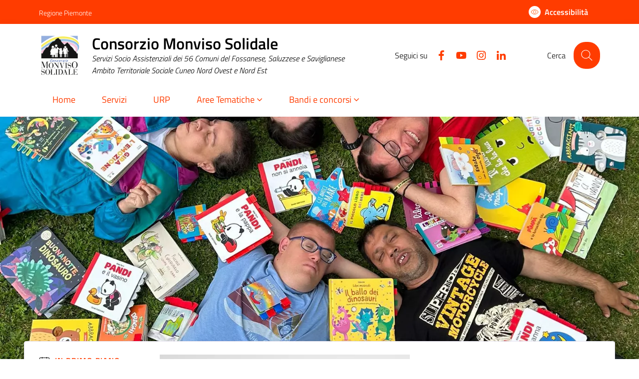

--- FILE ---
content_type: text/html; charset=utf-8
request_url: http://monviso.it/
body_size: 75156
content:


<!DOCTYPE html>
<html lang="it">
<head><meta charset="utf-8" /><meta http-equiv="X-UA-Compatible" content="IE=edge" /><meta http-equiv="Content-Language" content="en" /><meta http-equiv="Content-Type" content="text/html; charset=utf-8" /><title>
	Consorzio Monviso Solidale - sito internet istituzionale - Regione Piemonte - Provincia di Cuneo
</title>

    <!-- FAVICONS -->
    <link rel="shortcut icon" href="/img/comune_iconified/favicon.ico" type="image/x-icon" /><link rel="apple-touch-icon" href="/img/comune_iconified/apple-touch-icon.png" /><link rel="apple-touch-icon" sizes="57x57" href="/img/comune_iconified/apple-touch-icon-57x57.png" /><link rel="apple-touch-icon" sizes="72x72" href="/img/comune_iconified/apple-touch-icon-72x72.png" /><link rel="apple-touch-icon" sizes="76x76" href="/img/comune_iconified/apple-touch-icon-76x76.png" /><link rel="apple-touch-icon" sizes="114x114" href="/img/comune_iconified/apple-touch-icon-114x114.png" /><link rel="apple-touch-icon" sizes="120x120" href="/img/comune_iconified/apple-touch-icon-120x120.png" /><link rel="apple-touch-icon" sizes="144x144" href="/img/comune_iconified/apple-touch-icon-144x144.png" /><link rel="apple-touch-icon" sizes="152x152" href="/img/comune_iconified/apple-touch-icon-152x152.png" /><link rel="apple-touch-icon" sizes="180x180" href="/img/comune_iconified/apple-touch-icon-180x180.png" /><meta name="viewport" content="width=device-width,initial-scale=1" /><meta name="description" content="Consorzio Monviso Solidale - sito internet istituzionale - Regione Piemonte - Città Metropolitana di Torino" /><link id="linkcsshome" rel="stylesheet" href="/assets/bootstrap-italia/dist/css/bootstrap-italia-comuni-home.min.css" /><link rel="stylesheet" href="/assets/css/style.css" /><link rel="stylesheet" href="/cic.css" />

    <!--
	<script src="/assets/js/jquery-3.6.0.min.js" ></script>
    <script src="https://code.jquery.com/jquery-3.6.1.min.js" integrity="sha256-o88AwQnZB+VDvE9tvIXrMQaPlFFSUTR+nldQm1LuPXQ=" crossorigin="anonymous"></script>
	-->

    <!-- Jquery - temporaneamente inline -->
    <script>/*! jQuery v3.6.1 | (c) OpenJS Foundation and other contributors | jquery.org/license */
        !function (e, t) { "use strict"; "object" == typeof module && "object" == typeof module.exports ? module.exports = e.document ? t(e, !0) : function (e) { if (!e.document) throw new Error("jQuery requires a window with a document"); return t(e) } : t(e) }("undefined" != typeof window ? window : this, function (C, e) { "use strict"; var t = [], r = Object.getPrototypeOf, s = t.slice, g = t.flat ? function (e) { return t.flat.call(e) } : function (e) { return t.concat.apply([], e) }, u = t.push, i = t.indexOf, n = {}, o = n.toString, y = n.hasOwnProperty, a = y.toString, l = a.call(Object), v = {}, m = function (e) { return "function" == typeof e && "number" != typeof e.nodeType && "function" != typeof e.item }, x = function (e) { return null != e && e === e.window }, E = C.document, c = { type: !0, src: !0, nonce: !0, noModule: !0 }; function b(e, t, n) { var r, i, o = (n = n || E).createElement("script"); if (o.text = e, t) for (r in c) (i = t[r] || t.getAttribute && t.getAttribute(r)) && o.setAttribute(r, i); n.head.appendChild(o).parentNode.removeChild(o) } function w(e) { return null == e ? e + "" : "object" == typeof e || "function" == typeof e ? n[o.call(e)] || "object" : typeof e } var f = "3.6.1", S = function (e, t) { return new S.fn.init(e, t) }; function p(e) { var t = !!e && "length" in e && e.length, n = w(e); return !m(e) && !x(e) && ("array" === n || 0 === t || "number" == typeof t && 0 < t && t - 1 in e) } S.fn = S.prototype = { jquery: f, constructor: S, length: 0, toArray: function () { return s.call(this) }, get: function (e) { return null == e ? s.call(this) : e < 0 ? this[e + this.length] : this[e] }, pushStack: function (e) { var t = S.merge(this.constructor(), e); return t.prevObject = this, t }, each: function (e) { return S.each(this, e) }, map: function (n) { return this.pushStack(S.map(this, function (e, t) { return n.call(e, t, e) })) }, slice: function () { return this.pushStack(s.apply(this, arguments)) }, first: function () { return this.eq(0) }, last: function () { return this.eq(-1) }, even: function () { return this.pushStack(S.grep(this, function (e, t) { return (t + 1) % 2 })) }, odd: function () { return this.pushStack(S.grep(this, function (e, t) { return t % 2 })) }, eq: function (e) { var t = this.length, n = +e + (e < 0 ? t : 0); return this.pushStack(0 <= n && n < t ? [this[n]] : []) }, end: function () { return this.prevObject || this.constructor() }, push: u, sort: t.sort, splice: t.splice }, S.extend = S.fn.extend = function () { var e, t, n, r, i, o, a = arguments[0] || {}, s = 1, u = arguments.length, l = !1; for ("boolean" == typeof a && (l = a, a = arguments[s] || {}, s++), "object" == typeof a || m(a) || (a = {}), s === u && (a = this, s--); s < u; s++)if (null != (e = arguments[s])) for (t in e) r = e[t], "__proto__" !== t && a !== r && (l && r && (S.isPlainObject(r) || (i = Array.isArray(r))) ? (n = a[t], o = i && !Array.isArray(n) ? [] : i || S.isPlainObject(n) ? n : {}, i = !1, a[t] = S.extend(l, o, r)) : void 0 !== r && (a[t] = r)); return a }, S.extend({ expando: "jQuery" + (f + Math.random()).replace(/\D/g, ""), isReady: !0, error: function (e) { throw new Error(e) }, noop: function () { }, isPlainObject: function (e) { var t, n; return !(!e || "[object Object]" !== o.call(e)) && (!(t = r(e)) || "function" == typeof (n = y.call(t, "constructor") && t.constructor) && a.call(n) === l) }, isEmptyObject: function (e) { var t; for (t in e) return !1; return !0 }, globalEval: function (e, t, n) { b(e, { nonce: t && t.nonce }, n) }, each: function (e, t) { var n, r = 0; if (p(e)) { for (n = e.length; r < n; r++)if (!1 === t.call(e[r], r, e[r])) break } else for (r in e) if (!1 === t.call(e[r], r, e[r])) break; return e }, makeArray: function (e, t) { var n = t || []; return null != e && (p(Object(e)) ? S.merge(n, "string" == typeof e ? [e] : e) : u.call(n, e)), n }, inArray: function (e, t, n) { return null == t ? -1 : i.call(t, e, n) }, merge: function (e, t) { for (var n = +t.length, r = 0, i = e.length; r < n; r++)e[i++] = t[r]; return e.length = i, e }, grep: function (e, t, n) { for (var r = [], i = 0, o = e.length, a = !n; i < o; i++)!t(e[i], i) !== a && r.push(e[i]); return r }, map: function (e, t, n) { var r, i, o = 0, a = []; if (p(e)) for (r = e.length; o < r; o++)null != (i = t(e[o], o, n)) && a.push(i); else for (o in e) null != (i = t(e[o], o, n)) && a.push(i); return g(a) }, guid: 1, support: v }), "function" == typeof Symbol && (S.fn[Symbol.iterator] = t[Symbol.iterator]), S.each("Boolean Number String Function Array Date RegExp Object Error Symbol".split(" "), function (e, t) { n["[object " + t + "]"] = t.toLowerCase() }); var d = function (n) { var e, d, b, o, i, h, f, g, w, u, l, T, C, a, E, y, s, c, v, S = "sizzle" + 1 * new Date, p = n.document, k = 0, r = 0, m = ue(), x = ue(), A = ue(), N = ue(), j = function (e, t) { return e === t && (l = !0), 0 }, D = {}.hasOwnProperty, t = [], q = t.pop, L = t.push, H = t.push, O = t.slice, P = function (e, t) { for (var n = 0, r = e.length; n < r; n++)if (e[n] === t) return n; return -1 }, R = "checked|selected|async|autofocus|autoplay|controls|defer|disabled|hidden|ismap|loop|multiple|open|readonly|required|scoped", M = "[\\x20\\t\\r\\n\\f]", I = "(?:\\\\[\\da-fA-F]{1,6}" + M + "?|\\\\[^\\r\\n\\f]|[\\w-]|[^\0-\\x7f])+", W = "\\[" + M + "*(" + I + ")(?:" + M + "*([*^$|!~]?=)" + M + "*(?:'((?:\\\\.|[^\\\\'])*)'|\"((?:\\\\.|[^\\\\\"])*)\"|(" + I + "))|)" + M + "*\\]", F = ":(" + I + ")(?:\\((('((?:\\\\.|[^\\\\'])*)'|\"((?:\\\\.|[^\\\\\"])*)\")|((?:\\\\.|[^\\\\()[\\]]|" + W + ")*)|.*)\\)|)", $ = new RegExp(M + "+", "g"), B = new RegExp("^" + M + "+|((?:^|[^\\\\])(?:\\\\.)*)" + M + "+$", "g"), _ = new RegExp("^" + M + "*," + M + "*"), z = new RegExp("^" + M + "*([>+~]|" + M + ")" + M + "*"), U = new RegExp(M + "|>"), X = new RegExp(F), V = new RegExp("^" + I + "$"), G = { ID: new RegExp("^#(" + I + ")"), CLASS: new RegExp("^\\.(" + I + ")"), TAG: new RegExp("^(" + I + "|[*])"), ATTR: new RegExp("^" + W), PSEUDO: new RegExp("^" + F), CHILD: new RegExp("^:(only|first|last|nth|nth-last)-(child|of-type)(?:\\(" + M + "*(even|odd|(([+-]|)(\\d*)n|)" + M + "*(?:([+-]|)" + M + "*(\\d+)|))" + M + "*\\)|)", "i"), bool: new RegExp("^(?:" + R + ")$", "i"), needsContext: new RegExp("^" + M + "*[>+~]|:(even|odd|eq|gt|lt|nth|first|last)(?:\\(" + M + "*((?:-\\d)?\\d*)" + M + "*\\)|)(?=[^-]|$)", "i") }, Y = /HTML$/i, Q = /^(?:input|select|textarea|button)$/i, J = /^h\d$/i, K = /^[^{]+\{\s*\[native \w/, Z = /^(?:#([\w-]+)|(\w+)|\.([\w-]+))$/, ee = /[+~]/, te = new RegExp("\\\\[\\da-fA-F]{1,6}" + M + "?|\\\\([^\\r\\n\\f])", "g"), ne = function (e, t) { var n = "0x" + e.slice(1) - 65536; return t || (n < 0 ? String.fromCharCode(n + 65536) : String.fromCharCode(n >> 10 | 55296, 1023 & n | 56320)) }, re = /([\0-\x1f\x7f]|^-?\d)|^-$|[^\0-\x1f\x7f-\uFFFF\w-]/g, ie = function (e, t) { return t ? "\0" === e ? "\ufffd" : e.slice(0, -1) + "\\" + e.charCodeAt(e.length - 1).toString(16) + " " : "\\" + e }, oe = function () { T() }, ae = be(function (e) { return !0 === e.disabled && "fieldset" === e.nodeName.toLowerCase() }, { dir: "parentNode", next: "legend" }); try { H.apply(t = O.call(p.childNodes), p.childNodes), t[p.childNodes.length].nodeType } catch (e) { H = { apply: t.length ? function (e, t) { L.apply(e, O.call(t)) } : function (e, t) { var n = e.length, r = 0; while (e[n++] = t[r++]); e.length = n - 1 } } } function se(t, e, n, r) { var i, o, a, s, u, l, c, f = e && e.ownerDocument, p = e ? e.nodeType : 9; if (n = n || [], "string" != typeof t || !t || 1 !== p && 9 !== p && 11 !== p) return n; if (!r && (T(e), e = e || C, E)) { if (11 !== p && (u = Z.exec(t))) if (i = u[1]) { if (9 === p) { if (!(a = e.getElementById(i))) return n; if (a.id === i) return n.push(a), n } else if (f && (a = f.getElementById(i)) && v(e, a) && a.id === i) return n.push(a), n } else { if (u[2]) return H.apply(n, e.getElementsByTagName(t)), n; if ((i = u[3]) && d.getElementsByClassName && e.getElementsByClassName) return H.apply(n, e.getElementsByClassName(i)), n } if (d.qsa && !N[t + " "] && (!y || !y.test(t)) && (1 !== p || "object" !== e.nodeName.toLowerCase())) { if (c = t, f = e, 1 === p && (U.test(t) || z.test(t))) { (f = ee.test(t) && ve(e.parentNode) || e) === e && d.scope || ((s = e.getAttribute("id")) ? s = s.replace(re, ie) : e.setAttribute("id", s = S)), o = (l = h(t)).length; while (o--) l[o] = (s ? "#" + s : ":scope") + " " + xe(l[o]); c = l.join(",") } try { return H.apply(n, f.querySelectorAll(c)), n } catch (e) { N(t, !0) } finally { s === S && e.removeAttribute("id") } } } return g(t.replace(B, "$1"), e, n, r) } function ue() { var r = []; return function e(t, n) { return r.push(t + " ") > b.cacheLength && delete e[r.shift()], e[t + " "] = n } } function le(e) { return e[S] = !0, e } function ce(e) { var t = C.createElement("fieldset"); try { return !!e(t) } catch (e) { return !1 } finally { t.parentNode && t.parentNode.removeChild(t), t = null } } function fe(e, t) { var n = e.split("|"), r = n.length; while (r--) b.attrHandle[n[r]] = t } function pe(e, t) { var n = t && e, r = n && 1 === e.nodeType && 1 === t.nodeType && e.sourceIndex - t.sourceIndex; if (r) return r; if (n) while (n = n.nextSibling) if (n === t) return -1; return e ? 1 : -1 } function de(t) { return function (e) { return "input" === e.nodeName.toLowerCase() && e.type === t } } function he(n) { return function (e) { var t = e.nodeName.toLowerCase(); return ("input" === t || "button" === t) && e.type === n } } function ge(t) { return function (e) { return "form" in e ? e.parentNode && !1 === e.disabled ? "label" in e ? "label" in e.parentNode ? e.parentNode.disabled === t : e.disabled === t : e.isDisabled === t || e.isDisabled !== !t && ae(e) === t : e.disabled === t : "label" in e && e.disabled === t } } function ye(a) { return le(function (o) { return o = +o, le(function (e, t) { var n, r = a([], e.length, o), i = r.length; while (i--) e[n = r[i]] && (e[n] = !(t[n] = e[n])) }) }) } function ve(e) { return e && "undefined" != typeof e.getElementsByTagName && e } for (e in d = se.support = {}, i = se.isXML = function (e) { var t = e && e.namespaceURI, n = e && (e.ownerDocument || e).documentElement; return !Y.test(t || n && n.nodeName || "HTML") }, T = se.setDocument = function (e) { var t, n, r = e ? e.ownerDocument || e : p; return r != C && 9 === r.nodeType && r.documentElement && (a = (C = r).documentElement, E = !i(C), p != C && (n = C.defaultView) && n.top !== n && (n.addEventListener ? n.addEventListener("unload", oe, !1) : n.attachEvent && n.attachEvent("onunload", oe)), d.scope = ce(function (e) { return a.appendChild(e).appendChild(C.createElement("div")), "undefined" != typeof e.querySelectorAll && !e.querySelectorAll(":scope fieldset div").length }), d.attributes = ce(function (e) { return e.className = "i", !e.getAttribute("className") }), d.getElementsByTagName = ce(function (e) { return e.appendChild(C.createComment("")), !e.getElementsByTagName("*").length }), d.getElementsByClassName = K.test(C.getElementsByClassName), d.getById = ce(function (e) { return a.appendChild(e).id = S, !C.getElementsByName || !C.getElementsByName(S).length }), d.getById ? (b.filter.ID = function (e) { var t = e.replace(te, ne); return function (e) { return e.getAttribute("id") === t } }, b.find.ID = function (e, t) { if ("undefined" != typeof t.getElementById && E) { var n = t.getElementById(e); return n ? [n] : [] } }) : (b.filter.ID = function (e) { var n = e.replace(te, ne); return function (e) { var t = "undefined" != typeof e.getAttributeNode && e.getAttributeNode("id"); return t && t.value === n } }, b.find.ID = function (e, t) { if ("undefined" != typeof t.getElementById && E) { var n, r, i, o = t.getElementById(e); if (o) { if ((n = o.getAttributeNode("id")) && n.value === e) return [o]; i = t.getElementsByName(e), r = 0; while (o = i[r++]) if ((n = o.getAttributeNode("id")) && n.value === e) return [o] } return [] } }), b.find.TAG = d.getElementsByTagName ? function (e, t) { return "undefined" != typeof t.getElementsByTagName ? t.getElementsByTagName(e) : d.qsa ? t.querySelectorAll(e) : void 0 } : function (e, t) { var n, r = [], i = 0, o = t.getElementsByTagName(e); if ("*" === e) { while (n = o[i++]) 1 === n.nodeType && r.push(n); return r } return o }, b.find.CLASS = d.getElementsByClassName && function (e, t) { if ("undefined" != typeof t.getElementsByClassName && E) return t.getElementsByClassName(e) }, s = [], y = [], (d.qsa = K.test(C.querySelectorAll)) && (ce(function (e) { var t; a.appendChild(e).innerHTML = "<a id='" + S + "'></a><select id='" + S + "-\r\\' msallowcapture=''><option selected=''></option></select>", e.querySelectorAll("[msallowcapture^='']").length && y.push("[*^$]=" + M + "*(?:''|\"\")"), e.querySelectorAll("[selected]").length || y.push("\\[" + M + "*(?:value|" + R + ")"), e.querySelectorAll("[id~=" + S + "-]").length || y.push("~="), (t = C.createElement("input")).setAttribute("name", ""), e.appendChild(t), e.querySelectorAll("[name='']").length || y.push("\\[" + M + "*name" + M + "*=" + M + "*(?:''|\"\")"), e.querySelectorAll(":checked").length || y.push(":checked"), e.querySelectorAll("a#" + S + "+*").length || y.push(".#.+[+~]"), e.querySelectorAll("\\\f"), y.push("[\\r\\n\\f]") }), ce(function (e) { e.innerHTML = "<a href='' disabled='disabled'></a><select disabled='disabled'><option/></select>"; var t = C.createElement("input"); t.setAttribute("type", "hidden"), e.appendChild(t).setAttribute("name", "D"), e.querySelectorAll("[name=d]").length && y.push("name" + M + "*[*^$|!~]?="), 2 !== e.querySelectorAll(":enabled").length && y.push(":enabled", ":disabled"), a.appendChild(e).disabled = !0, 2 !== e.querySelectorAll(":disabled").length && y.push(":enabled", ":disabled"), e.querySelectorAll("*,:x"), y.push(",.*:") })), (d.matchesSelector = K.test(c = a.matches || a.webkitMatchesSelector || a.mozMatchesSelector || a.oMatchesSelector || a.msMatchesSelector)) && ce(function (e) { d.disconnectedMatch = c.call(e, "*"), c.call(e, "[s!='']:x"), s.push("!=", F) }), y = y.length && new RegExp(y.join("|")), s = s.length && new RegExp(s.join("|")), t = K.test(a.compareDocumentPosition), v = t || K.test(a.contains) ? function (e, t) { var n = 9 === e.nodeType ? e.documentElement : e, r = t && t.parentNode; return e === r || !(!r || 1 !== r.nodeType || !(n.contains ? n.contains(r) : e.compareDocumentPosition && 16 & e.compareDocumentPosition(r))) } : function (e, t) { if (t) while (t = t.parentNode) if (t === e) return !0; return !1 }, j = t ? function (e, t) { if (e === t) return l = !0, 0; var n = !e.compareDocumentPosition - !t.compareDocumentPosition; return n || (1 & (n = (e.ownerDocument || e) == (t.ownerDocument || t) ? e.compareDocumentPosition(t) : 1) || !d.sortDetached && t.compareDocumentPosition(e) === n ? e == C || e.ownerDocument == p && v(p, e) ? -1 : t == C || t.ownerDocument == p && v(p, t) ? 1 : u ? P(u, e) - P(u, t) : 0 : 4 & n ? -1 : 1) } : function (e, t) { if (e === t) return l = !0, 0; var n, r = 0, i = e.parentNode, o = t.parentNode, a = [e], s = [t]; if (!i || !o) return e == C ? -1 : t == C ? 1 : i ? -1 : o ? 1 : u ? P(u, e) - P(u, t) : 0; if (i === o) return pe(e, t); n = e; while (n = n.parentNode) a.unshift(n); n = t; while (n = n.parentNode) s.unshift(n); while (a[r] === s[r]) r++; return r ? pe(a[r], s[r]) : a[r] == p ? -1 : s[r] == p ? 1 : 0 }), C }, se.matches = function (e, t) { return se(e, null, null, t) }, se.matchesSelector = function (e, t) { if (T(e), d.matchesSelector && E && !N[t + " "] && (!s || !s.test(t)) && (!y || !y.test(t))) try { var n = c.call(e, t); if (n || d.disconnectedMatch || e.document && 11 !== e.document.nodeType) return n } catch (e) { N(t, !0) } return 0 < se(t, C, null, [e]).length }, se.contains = function (e, t) { return (e.ownerDocument || e) != C && T(e), v(e, t) }, se.attr = function (e, t) { (e.ownerDocument || e) != C && T(e); var n = b.attrHandle[t.toLowerCase()], r = n && D.call(b.attrHandle, t.toLowerCase()) ? n(e, t, !E) : void 0; return void 0 !== r ? r : d.attributes || !E ? e.getAttribute(t) : (r = e.getAttributeNode(t)) && r.specified ? r.value : null }, se.escape = function (e) { return (e + "").replace(re, ie) }, se.error = function (e) { throw new Error("Syntax error, unrecognized expression: " + e) }, se.uniqueSort = function (e) { var t, n = [], r = 0, i = 0; if (l = !d.detectDuplicates, u = !d.sortStable && e.slice(0), e.sort(j), l) { while (t = e[i++]) t === e[i] && (r = n.push(i)); while (r--) e.splice(n[r], 1) } return u = null, e }, o = se.getText = function (e) { var t, n = "", r = 0, i = e.nodeType; if (i) { if (1 === i || 9 === i || 11 === i) { if ("string" == typeof e.textContent) return e.textContent; for (e = e.firstChild; e; e = e.nextSibling)n += o(e) } else if (3 === i || 4 === i) return e.nodeValue } else while (t = e[r++]) n += o(t); return n }, (b = se.selectors = { cacheLength: 50, createPseudo: le, match: G, attrHandle: {}, find: {}, relative: { ">": { dir: "parentNode", first: !0 }, " ": { dir: "parentNode" }, "+": { dir: "previousSibling", first: !0 }, "~": { dir: "previousSibling" } }, preFilter: { ATTR: function (e) { return e[1] = e[1].replace(te, ne), e[3] = (e[3] || e[4] || e[5] || "").replace(te, ne), "~=" === e[2] && (e[3] = " " + e[3] + " "), e.slice(0, 4) }, CHILD: function (e) { return e[1] = e[1].toLowerCase(), "nth" === e[1].slice(0, 3) ? (e[3] || se.error(e[0]), e[4] = +(e[4] ? e[5] + (e[6] || 1) : 2 * ("even" === e[3] || "odd" === e[3])), e[5] = +(e[7] + e[8] || "odd" === e[3])) : e[3] && se.error(e[0]), e }, PSEUDO: function (e) { var t, n = !e[6] && e[2]; return G.CHILD.test(e[0]) ? null : (e[3] ? e[2] = e[4] || e[5] || "" : n && X.test(n) && (t = h(n, !0)) && (t = n.indexOf(")", n.length - t) - n.length) && (e[0] = e[0].slice(0, t), e[2] = n.slice(0, t)), e.slice(0, 3)) } }, filter: { TAG: function (e) { var t = e.replace(te, ne).toLowerCase(); return "*" === e ? function () { return !0 } : function (e) { return e.nodeName && e.nodeName.toLowerCase() === t } }, CLASS: function (e) { var t = m[e + " "]; return t || (t = new RegExp("(^|" + M + ")" + e + "(" + M + "|$)")) && m(e, function (e) { return t.test("string" == typeof e.className && e.className || "undefined" != typeof e.getAttribute && e.getAttribute("class") || "") }) }, ATTR: function (n, r, i) { return function (e) { var t = se.attr(e, n); return null == t ? "!=" === r : !r || (t += "", "=" === r ? t === i : "!=" === r ? t !== i : "^=" === r ? i && 0 === t.indexOf(i) : "*=" === r ? i && -1 < t.indexOf(i) : "$=" === r ? i && t.slice(-i.length) === i : "~=" === r ? -1 < (" " + t.replace($, " ") + " ").indexOf(i) : "|=" === r && (t === i || t.slice(0, i.length + 1) === i + "-")) } }, CHILD: function (h, e, t, g, y) { var v = "nth" !== h.slice(0, 3), m = "last" !== h.slice(-4), x = "of-type" === e; return 1 === g && 0 === y ? function (e) { return !!e.parentNode } : function (e, t, n) { var r, i, o, a, s, u, l = v !== m ? "nextSibling" : "previousSibling", c = e.parentNode, f = x && e.nodeName.toLowerCase(), p = !n && !x, d = !1; if (c) { if (v) { while (l) { a = e; while (a = a[l]) if (x ? a.nodeName.toLowerCase() === f : 1 === a.nodeType) return !1; u = l = "only" === h && !u && "nextSibling" } return !0 } if (u = [m ? c.firstChild : c.lastChild], m && p) { d = (s = (r = (i = (o = (a = c)[S] || (a[S] = {}))[a.uniqueID] || (o[a.uniqueID] = {}))[h] || [])[0] === k && r[1]) && r[2], a = s && c.childNodes[s]; while (a = ++s && a && a[l] || (d = s = 0) || u.pop()) if (1 === a.nodeType && ++d && a === e) { i[h] = [k, s, d]; break } } else if (p && (d = s = (r = (i = (o = (a = e)[S] || (a[S] = {}))[a.uniqueID] || (o[a.uniqueID] = {}))[h] || [])[0] === k && r[1]), !1 === d) while (a = ++s && a && a[l] || (d = s = 0) || u.pop()) if ((x ? a.nodeName.toLowerCase() === f : 1 === a.nodeType) && ++d && (p && ((i = (o = a[S] || (a[S] = {}))[a.uniqueID] || (o[a.uniqueID] = {}))[h] = [k, d]), a === e)) break; return (d -= y) === g || d % g == 0 && 0 <= d / g } } }, PSEUDO: function (e, o) { var t, a = b.pseudos[e] || b.setFilters[e.toLowerCase()] || se.error("unsupported pseudo: " + e); return a[S] ? a(o) : 1 < a.length ? (t = [e, e, "", o], b.setFilters.hasOwnProperty(e.toLowerCase()) ? le(function (e, t) { var n, r = a(e, o), i = r.length; while (i--) e[n = P(e, r[i])] = !(t[n] = r[i]) }) : function (e) { return a(e, 0, t) }) : a } }, pseudos: { not: le(function (e) { var r = [], i = [], s = f(e.replace(B, "$1")); return s[S] ? le(function (e, t, n, r) { var i, o = s(e, null, r, []), a = e.length; while (a--) (i = o[a]) && (e[a] = !(t[a] = i)) }) : function (e, t, n) { return r[0] = e, s(r, null, n, i), r[0] = null, !i.pop() } }), has: le(function (t) { return function (e) { return 0 < se(t, e).length } }), contains: le(function (t) { return t = t.replace(te, ne), function (e) { return -1 < (e.textContent || o(e)).indexOf(t) } }), lang: le(function (n) { return V.test(n || "") || se.error("unsupported lang: " + n), n = n.replace(te, ne).toLowerCase(), function (e) { var t; do { if (t = E ? e.lang : e.getAttribute("xml:lang") || e.getAttribute("lang")) return (t = t.toLowerCase()) === n || 0 === t.indexOf(n + "-") } while ((e = e.parentNode) && 1 === e.nodeType); return !1 } }), target: function (e) { var t = n.location && n.location.hash; return t && t.slice(1) === e.id }, root: function (e) { return e === a }, focus: function (e) { return e === C.activeElement && (!C.hasFocus || C.hasFocus()) && !!(e.type || e.href || ~e.tabIndex) }, enabled: ge(!1), disabled: ge(!0), checked: function (e) { var t = e.nodeName.toLowerCase(); return "input" === t && !!e.checked || "option" === t && !!e.selected }, selected: function (e) { return e.parentNode && e.parentNode.selectedIndex, !0 === e.selected }, empty: function (e) { for (e = e.firstChild; e; e = e.nextSibling)if (e.nodeType < 6) return !1; return !0 }, parent: function (e) { return !b.pseudos.empty(e) }, header: function (e) { return J.test(e.nodeName) }, input: function (e) { return Q.test(e.nodeName) }, button: function (e) { var t = e.nodeName.toLowerCase(); return "input" === t && "button" === e.type || "button" === t }, text: function (e) { var t; return "input" === e.nodeName.toLowerCase() && "text" === e.type && (null == (t = e.getAttribute("type")) || "text" === t.toLowerCase()) }, first: ye(function () { return [0] }), last: ye(function (e, t) { return [t - 1] }), eq: ye(function (e, t, n) { return [n < 0 ? n + t : n] }), even: ye(function (e, t) { for (var n = 0; n < t; n += 2)e.push(n); return e }), odd: ye(function (e, t) { for (var n = 1; n < t; n += 2)e.push(n); return e }), lt: ye(function (e, t, n) { for (var r = n < 0 ? n + t : t < n ? t : n; 0 <= --r;)e.push(r); return e }), gt: ye(function (e, t, n) { for (var r = n < 0 ? n + t : n; ++r < t;)e.push(r); return e }) } }).pseudos.nth = b.pseudos.eq, { radio: !0, checkbox: !0, file: !0, password: !0, image: !0 }) b.pseudos[e] = de(e); for (e in { submit: !0, reset: !0 }) b.pseudos[e] = he(e); function me() { } function xe(e) { for (var t = 0, n = e.length, r = ""; t < n; t++)r += e[t].value; return r } function be(s, e, t) { var u = e.dir, l = e.next, c = l || u, f = t && "parentNode" === c, p = r++; return e.first ? function (e, t, n) { while (e = e[u]) if (1 === e.nodeType || f) return s(e, t, n); return !1 } : function (e, t, n) { var r, i, o, a = [k, p]; if (n) { while (e = e[u]) if ((1 === e.nodeType || f) && s(e, t, n)) return !0 } else while (e = e[u]) if (1 === e.nodeType || f) if (i = (o = e[S] || (e[S] = {}))[e.uniqueID] || (o[e.uniqueID] = {}), l && l === e.nodeName.toLowerCase()) e = e[u] || e; else { if ((r = i[c]) && r[0] === k && r[1] === p) return a[2] = r[2]; if ((i[c] = a)[2] = s(e, t, n)) return !0 } return !1 } } function we(i) { return 1 < i.length ? function (e, t, n) { var r = i.length; while (r--) if (!i[r](e, t, n)) return !1; return !0 } : i[0] } function Te(e, t, n, r, i) { for (var o, a = [], s = 0, u = e.length, l = null != t; s < u; s++)(o = e[s]) && (n && !n(o, r, i) || (a.push(o), l && t.push(s))); return a } function Ce(d, h, g, y, v, e) { return y && !y[S] && (y = Ce(y)), v && !v[S] && (v = Ce(v, e)), le(function (e, t, n, r) { var i, o, a, s = [], u = [], l = t.length, c = e || function (e, t, n) { for (var r = 0, i = t.length; r < i; r++)se(e, t[r], n); return n }(h || "*", n.nodeType ? [n] : n, []), f = !d || !e && h ? c : Te(c, s, d, n, r), p = g ? v || (e ? d : l || y) ? [] : t : f; if (g && g(f, p, n, r), y) { i = Te(p, u), y(i, [], n, r), o = i.length; while (o--) (a = i[o]) && (p[u[o]] = !(f[u[o]] = a)) } if (e) { if (v || d) { if (v) { i = [], o = p.length; while (o--) (a = p[o]) && i.push(f[o] = a); v(null, p = [], i, r) } o = p.length; while (o--) (a = p[o]) && -1 < (i = v ? P(e, a) : s[o]) && (e[i] = !(t[i] = a)) } } else p = Te(p === t ? p.splice(l, p.length) : p), v ? v(null, t, p, r) : H.apply(t, p) }) } function Ee(e) { for (var i, t, n, r = e.length, o = b.relative[e[0].type], a = o || b.relative[" "], s = o ? 1 : 0, u = be(function (e) { return e === i }, a, !0), l = be(function (e) { return -1 < P(i, e) }, a, !0), c = [function (e, t, n) { var r = !o && (n || t !== w) || ((i = t).nodeType ? u(e, t, n) : l(e, t, n)); return i = null, r }]; s < r; s++)if (t = b.relative[e[s].type]) c = [be(we(c), t)]; else { if ((t = b.filter[e[s].type].apply(null, e[s].matches))[S]) { for (n = ++s; n < r; n++)if (b.relative[e[n].type]) break; return Ce(1 < s && we(c), 1 < s && xe(e.slice(0, s - 1).concat({ value: " " === e[s - 2].type ? "*" : "" })).replace(B, "$1"), t, s < n && Ee(e.slice(s, n)), n < r && Ee(e = e.slice(n)), n < r && xe(e)) } c.push(t) } return we(c) } return me.prototype = b.filters = b.pseudos, b.setFilters = new me, h = se.tokenize = function (e, t) { var n, r, i, o, a, s, u, l = x[e + " "]; if (l) return t ? 0 : l.slice(0); a = e, s = [], u = b.preFilter; while (a) { for (o in n && !(r = _.exec(a)) || (r && (a = a.slice(r[0].length) || a), s.push(i = [])), n = !1, (r = z.exec(a)) && (n = r.shift(), i.push({ value: n, type: r[0].replace(B, " ") }), a = a.slice(n.length)), b.filter) !(r = G[o].exec(a)) || u[o] && !(r = u[o](r)) || (n = r.shift(), i.push({ value: n, type: o, matches: r }), a = a.slice(n.length)); if (!n) break } return t ? a.length : a ? se.error(e) : x(e, s).slice(0) }, f = se.compile = function (e, t) { var n, y, v, m, x, r, i = [], o = [], a = A[e + " "]; if (!a) { t || (t = h(e)), n = t.length; while (n--) (a = Ee(t[n]))[S] ? i.push(a) : o.push(a); (a = A(e, (y = o, m = 0 < (v = i).length, x = 0 < y.length, r = function (e, t, n, r, i) { var o, a, s, u = 0, l = "0", c = e && [], f = [], p = w, d = e || x && b.find.TAG("*", i), h = k += null == p ? 1 : Math.random() || .1, g = d.length; for (i && (w = t == C || t || i); l !== g && null != (o = d[l]); l++) { if (x && o) { a = 0, t || o.ownerDocument == C || (T(o), n = !E); while (s = y[a++]) if (s(o, t || C, n)) { r.push(o); break } i && (k = h) } m && ((o = !s && o) && u--, e && c.push(o)) } if (u += l, m && l !== u) { a = 0; while (s = v[a++]) s(c, f, t, n); if (e) { if (0 < u) while (l--) c[l] || f[l] || (f[l] = q.call(r)); f = Te(f) } H.apply(r, f), i && !e && 0 < f.length && 1 < u + v.length && se.uniqueSort(r) } return i && (k = h, w = p), c }, m ? le(r) : r))).selector = e } return a }, g = se.select = function (e, t, n, r) { var i, o, a, s, u, l = "function" == typeof e && e, c = !r && h(e = l.selector || e); if (n = n || [], 1 === c.length) { if (2 < (o = c[0] = c[0].slice(0)).length && "ID" === (a = o[0]).type && 9 === t.nodeType && E && b.relative[o[1].type]) { if (!(t = (b.find.ID(a.matches[0].replace(te, ne), t) || [])[0])) return n; l && (t = t.parentNode), e = e.slice(o.shift().value.length) } i = G.needsContext.test(e) ? 0 : o.length; while (i--) { if (a = o[i], b.relative[s = a.type]) break; if ((u = b.find[s]) && (r = u(a.matches[0].replace(te, ne), ee.test(o[0].type) && ve(t.parentNode) || t))) { if (o.splice(i, 1), !(e = r.length && xe(o))) return H.apply(n, r), n; break } } } return (l || f(e, c))(r, t, !E, n, !t || ee.test(e) && ve(t.parentNode) || t), n }, d.sortStable = S.split("").sort(j).join("") === S, d.detectDuplicates = !!l, T(), d.sortDetached = ce(function (e) { return 1 & e.compareDocumentPosition(C.createElement("fieldset")) }), ce(function (e) { return e.innerHTML = "<a href='#'></a>", "#" === e.firstChild.getAttribute("href") }) || fe("type|href|height|width", function (e, t, n) { if (!n) return e.getAttribute(t, "type" === t.toLowerCase() ? 1 : 2) }), d.attributes && ce(function (e) { return e.innerHTML = "<input/>", e.firstChild.setAttribute("value", ""), "" === e.firstChild.getAttribute("value") }) || fe("value", function (e, t, n) { if (!n && "input" === e.nodeName.toLowerCase()) return e.defaultValue }), ce(function (e) { return null == e.getAttribute("disabled") }) || fe(R, function (e, t, n) { var r; if (!n) return !0 === e[t] ? t.toLowerCase() : (r = e.getAttributeNode(t)) && r.specified ? r.value : null }), se }(C); S.find = d, S.expr = d.selectors, S.expr[":"] = S.expr.pseudos, S.uniqueSort = S.unique = d.uniqueSort, S.text = d.getText, S.isXMLDoc = d.isXML, S.contains = d.contains, S.escapeSelector = d.escape; var h = function (e, t, n) { var r = [], i = void 0 !== n; while ((e = e[t]) && 9 !== e.nodeType) if (1 === e.nodeType) { if (i && S(e).is(n)) break; r.push(e) } return r }, T = function (e, t) { for (var n = []; e; e = e.nextSibling)1 === e.nodeType && e !== t && n.push(e); return n }, k = S.expr.match.needsContext; function A(e, t) { return e.nodeName && e.nodeName.toLowerCase() === t.toLowerCase() } var N = /^<([a-z][^\/\0>:\x20\t\r\n\f]*)[\x20\t\r\n\f]*\/?>(?:<\/\1>|)$/i; function j(e, n, r) { return m(n) ? S.grep(e, function (e, t) { return !!n.call(e, t, e) !== r }) : n.nodeType ? S.grep(e, function (e) { return e === n !== r }) : "string" != typeof n ? S.grep(e, function (e) { return -1 < i.call(n, e) !== r }) : S.filter(n, e, r) } S.filter = function (e, t, n) { var r = t[0]; return n && (e = ":not(" + e + ")"), 1 === t.length && 1 === r.nodeType ? S.find.matchesSelector(r, e) ? [r] : [] : S.find.matches(e, S.grep(t, function (e) { return 1 === e.nodeType })) }, S.fn.extend({ find: function (e) { var t, n, r = this.length, i = this; if ("string" != typeof e) return this.pushStack(S(e).filter(function () { for (t = 0; t < r; t++)if (S.contains(i[t], this)) return !0 })); for (n = this.pushStack([]), t = 0; t < r; t++)S.find(e, i[t], n); return 1 < r ? S.uniqueSort(n) : n }, filter: function (e) { return this.pushStack(j(this, e || [], !1)) }, not: function (e) { return this.pushStack(j(this, e || [], !0)) }, is: function (e) { return !!j(this, "string" == typeof e && k.test(e) ? S(e) : e || [], !1).length } }); var D, q = /^(?:\s*(<[\w\W]+>)[^>]*|#([\w-]+))$/; (S.fn.init = function (e, t, n) { var r, i; if (!e) return this; if (n = n || D, "string" == typeof e) { if (!(r = "<" === e[0] && ">" === e[e.length - 1] && 3 <= e.length ? [null, e, null] : q.exec(e)) || !r[1] && t) return !t || t.jquery ? (t || n).find(e) : this.constructor(t).find(e); if (r[1]) { if (t = t instanceof S ? t[0] : t, S.merge(this, S.parseHTML(r[1], t && t.nodeType ? t.ownerDocument || t : E, !0)), N.test(r[1]) && S.isPlainObject(t)) for (r in t) m(this[r]) ? this[r](t[r]) : this.attr(r, t[r]); return this } return (i = E.getElementById(r[2])) && (this[0] = i, this.length = 1), this } return e.nodeType ? (this[0] = e, this.length = 1, this) : m(e) ? void 0 !== n.ready ? n.ready(e) : e(S) : S.makeArray(e, this) }).prototype = S.fn, D = S(E); var L = /^(?:parents|prev(?:Until|All))/, H = { children: !0, contents: !0, next: !0, prev: !0 }; function O(e, t) { while ((e = e[t]) && 1 !== e.nodeType); return e } S.fn.extend({ has: function (e) { var t = S(e, this), n = t.length; return this.filter(function () { for (var e = 0; e < n; e++)if (S.contains(this, t[e])) return !0 }) }, closest: function (e, t) { var n, r = 0, i = this.length, o = [], a = "string" != typeof e && S(e); if (!k.test(e)) for (; r < i; r++)for (n = this[r]; n && n !== t; n = n.parentNode)if (n.nodeType < 11 && (a ? -1 < a.index(n) : 1 === n.nodeType && S.find.matchesSelector(n, e))) { o.push(n); break } return this.pushStack(1 < o.length ? S.uniqueSort(o) : o) }, index: function (e) { return e ? "string" == typeof e ? i.call(S(e), this[0]) : i.call(this, e.jquery ? e[0] : e) : this[0] && this[0].parentNode ? this.first().prevAll().length : -1 }, add: function (e, t) { return this.pushStack(S.uniqueSort(S.merge(this.get(), S(e, t)))) }, addBack: function (e) { return this.add(null == e ? this.prevObject : this.prevObject.filter(e)) } }), S.each({ parent: function (e) { var t = e.parentNode; return t && 11 !== t.nodeType ? t : null }, parents: function (e) { return h(e, "parentNode") }, parentsUntil: function (e, t, n) { return h(e, "parentNode", n) }, next: function (e) { return O(e, "nextSibling") }, prev: function (e) { return O(e, "previousSibling") }, nextAll: function (e) { return h(e, "nextSibling") }, prevAll: function (e) { return h(e, "previousSibling") }, nextUntil: function (e, t, n) { return h(e, "nextSibling", n) }, prevUntil: function (e, t, n) { return h(e, "previousSibling", n) }, siblings: function (e) { return T((e.parentNode || {}).firstChild, e) }, children: function (e) { return T(e.firstChild) }, contents: function (e) { return null != e.contentDocument && r(e.contentDocument) ? e.contentDocument : (A(e, "template") && (e = e.content || e), S.merge([], e.childNodes)) } }, function (r, i) { S.fn[r] = function (e, t) { var n = S.map(this, i, e); return "Until" !== r.slice(-5) && (t = e), t && "string" == typeof t && (n = S.filter(t, n)), 1 < this.length && (H[r] || S.uniqueSort(n), L.test(r) && n.reverse()), this.pushStack(n) } }); var P = /[^\x20\t\r\n\f]+/g; function R(e) { return e } function M(e) { throw e } function I(e, t, n, r) { var i; try { e && m(i = e.promise) ? i.call(e).done(t).fail(n) : e && m(i = e.then) ? i.call(e, t, n) : t.apply(void 0, [e].slice(r)) } catch (e) { n.apply(void 0, [e]) } } S.Callbacks = function (r) { var e, n; r = "string" == typeof r ? (e = r, n = {}, S.each(e.match(P) || [], function (e, t) { n[t] = !0 }), n) : S.extend({}, r); var i, t, o, a, s = [], u = [], l = -1, c = function () { for (a = a || r.once, o = i = !0; u.length; l = -1) { t = u.shift(); while (++l < s.length) !1 === s[l].apply(t[0], t[1]) && r.stopOnFalse && (l = s.length, t = !1) } r.memory || (t = !1), i = !1, a && (s = t ? [] : "") }, f = { add: function () { return s && (t && !i && (l = s.length - 1, u.push(t)), function n(e) { S.each(e, function (e, t) { m(t) ? r.unique && f.has(t) || s.push(t) : t && t.length && "string" !== w(t) && n(t) }) }(arguments), t && !i && c()), this }, remove: function () { return S.each(arguments, function (e, t) { var n; while (-1 < (n = S.inArray(t, s, n))) s.splice(n, 1), n <= l && l-- }), this }, has: function (e) { return e ? -1 < S.inArray(e, s) : 0 < s.length }, empty: function () { return s && (s = []), this }, disable: function () { return a = u = [], s = t = "", this }, disabled: function () { return !s }, lock: function () { return a = u = [], t || i || (s = t = ""), this }, locked: function () { return !!a }, fireWith: function (e, t) { return a || (t = [e, (t = t || []).slice ? t.slice() : t], u.push(t), i || c()), this }, fire: function () { return f.fireWith(this, arguments), this }, fired: function () { return !!o } }; return f }, S.extend({ Deferred: function (e) { var o = [["notify", "progress", S.Callbacks("memory"), S.Callbacks("memory"), 2], ["resolve", "done", S.Callbacks("once memory"), S.Callbacks("once memory"), 0, "resolved"], ["reject", "fail", S.Callbacks("once memory"), S.Callbacks("once memory"), 1, "rejected"]], i = "pending", a = { state: function () { return i }, always: function () { return s.done(arguments).fail(arguments), this }, "catch": function (e) { return a.then(null, e) }, pipe: function () { var i = arguments; return S.Deferred(function (r) { S.each(o, function (e, t) { var n = m(i[t[4]]) && i[t[4]]; s[t[1]](function () { var e = n && n.apply(this, arguments); e && m(e.promise) ? e.promise().progress(r.notify).done(r.resolve).fail(r.reject) : r[t[0] + "With"](this, n ? [e] : arguments) }) }), i = null }).promise() }, then: function (t, n, r) { var u = 0; function l(i, o, a, s) { return function () { var n = this, r = arguments, e = function () { var e, t; if (!(i < u)) { if ((e = a.apply(n, r)) === o.promise()) throw new TypeError("Thenable self-resolution"); t = e && ("object" == typeof e || "function" == typeof e) && e.then, m(t) ? s ? t.call(e, l(u, o, R, s), l(u, o, M, s)) : (u++, t.call(e, l(u, o, R, s), l(u, o, M, s), l(u, o, R, o.notifyWith))) : (a !== R && (n = void 0, r = [e]), (s || o.resolveWith)(n, r)) } }, t = s ? e : function () { try { e() } catch (e) { S.Deferred.exceptionHook && S.Deferred.exceptionHook(e, t.stackTrace), u <= i + 1 && (a !== M && (n = void 0, r = [e]), o.rejectWith(n, r)) } }; i ? t() : (S.Deferred.getStackHook && (t.stackTrace = S.Deferred.getStackHook()), C.setTimeout(t)) } } return S.Deferred(function (e) { o[0][3].add(l(0, e, m(r) ? r : R, e.notifyWith)), o[1][3].add(l(0, e, m(t) ? t : R)), o[2][3].add(l(0, e, m(n) ? n : M)) }).promise() }, promise: function (e) { return null != e ? S.extend(e, a) : a } }, s = {}; return S.each(o, function (e, t) { var n = t[2], r = t[5]; a[t[1]] = n.add, r && n.add(function () { i = r }, o[3 - e][2].disable, o[3 - e][3].disable, o[0][2].lock, o[0][3].lock), n.add(t[3].fire), s[t[0]] = function () { return s[t[0] + "With"](this === s ? void 0 : this, arguments), this }, s[t[0] + "With"] = n.fireWith }), a.promise(s), e && e.call(s, s), s }, when: function (e) { var n = arguments.length, t = n, r = Array(t), i = s.call(arguments), o = S.Deferred(), a = function (t) { return function (e) { r[t] = this, i[t] = 1 < arguments.length ? s.call(arguments) : e, --n || o.resolveWith(r, i) } }; if (n <= 1 && (I(e, o.done(a(t)).resolve, o.reject, !n), "pending" === o.state() || m(i[t] && i[t].then))) return o.then(); while (t--) I(i[t], a(t), o.reject); return o.promise() } }); var W = /^(Eval|Internal|Range|Reference|Syntax|Type|URI)Error$/; S.Deferred.exceptionHook = function (e, t) { C.console && C.console.warn && e && W.test(e.name) && C.console.warn("jQuery.Deferred exception: " + e.message, e.stack, t) }, S.readyException = function (e) { C.setTimeout(function () { throw e }) }; var F = S.Deferred(); function $() { E.removeEventListener("DOMContentLoaded", $), C.removeEventListener("load", $), S.ready() } S.fn.ready = function (e) { return F.then(e)["catch"](function (e) { S.readyException(e) }), this }, S.extend({ isReady: !1, readyWait: 1, ready: function (e) { (!0 === e ? --S.readyWait : S.isReady) || (S.isReady = !0) !== e && 0 < --S.readyWait || F.resolveWith(E, [S]) } }), S.ready.then = F.then, "complete" === E.readyState || "loading" !== E.readyState && !E.documentElement.doScroll ? C.setTimeout(S.ready) : (E.addEventListener("DOMContentLoaded", $), C.addEventListener("load", $)); var B = function (e, t, n, r, i, o, a) { var s = 0, u = e.length, l = null == n; if ("object" === w(n)) for (s in i = !0, n) B(e, t, s, n[s], !0, o, a); else if (void 0 !== r && (i = !0, m(r) || (a = !0), l && (a ? (t.call(e, r), t = null) : (l = t, t = function (e, t, n) { return l.call(S(e), n) })), t)) for (; s < u; s++)t(e[s], n, a ? r : r.call(e[s], s, t(e[s], n))); return i ? e : l ? t.call(e) : u ? t(e[0], n) : o }, _ = /^-ms-/, z = /-([a-z])/g; function U(e, t) { return t.toUpperCase() } function X(e) { return e.replace(_, "ms-").replace(z, U) } var V = function (e) { return 1 === e.nodeType || 9 === e.nodeType || !+e.nodeType }; function G() { this.expando = S.expando + G.uid++ } G.uid = 1, G.prototype = { cache: function (e) { var t = e[this.expando]; return t || (t = {}, V(e) && (e.nodeType ? e[this.expando] = t : Object.defineProperty(e, this.expando, { value: t, configurable: !0 }))), t }, set: function (e, t, n) { var r, i = this.cache(e); if ("string" == typeof t) i[X(t)] = n; else for (r in t) i[X(r)] = t[r]; return i }, get: function (e, t) { return void 0 === t ? this.cache(e) : e[this.expando] && e[this.expando][X(t)] }, access: function (e, t, n) { return void 0 === t || t && "string" == typeof t && void 0 === n ? this.get(e, t) : (this.set(e, t, n), void 0 !== n ? n : t) }, remove: function (e, t) { var n, r = e[this.expando]; if (void 0 !== r) { if (void 0 !== t) { n = (t = Array.isArray(t) ? t.map(X) : (t = X(t)) in r ? [t] : t.match(P) || []).length; while (n--) delete r[t[n]] } (void 0 === t || S.isEmptyObject(r)) && (e.nodeType ? e[this.expando] = void 0 : delete e[this.expando]) } }, hasData: function (e) { var t = e[this.expando]; return void 0 !== t && !S.isEmptyObject(t) } }; var Y = new G, Q = new G, J = /^(?:\{[\w\W]*\}|\[[\w\W]*\])$/, K = /[A-Z]/g; function Z(e, t, n) { var r, i; if (void 0 === n && 1 === e.nodeType) if (r = "data-" + t.replace(K, "-$&").toLowerCase(), "string" == typeof (n = e.getAttribute(r))) { try { n = "true" === (i = n) || "false" !== i && ("null" === i ? null : i === +i + "" ? +i : J.test(i) ? JSON.parse(i) : i) } catch (e) { } Q.set(e, t, n) } else n = void 0; return n } S.extend({ hasData: function (e) { return Q.hasData(e) || Y.hasData(e) }, data: function (e, t, n) { return Q.access(e, t, n) }, removeData: function (e, t) { Q.remove(e, t) }, _data: function (e, t, n) { return Y.access(e, t, n) }, _removeData: function (e, t) { Y.remove(e, t) } }), S.fn.extend({ data: function (n, e) { var t, r, i, o = this[0], a = o && o.attributes; if (void 0 === n) { if (this.length && (i = Q.get(o), 1 === o.nodeType && !Y.get(o, "hasDataAttrs"))) { t = a.length; while (t--) a[t] && 0 === (r = a[t].name).indexOf("data-") && (r = X(r.slice(5)), Z(o, r, i[r])); Y.set(o, "hasDataAttrs", !0) } return i } return "object" == typeof n ? this.each(function () { Q.set(this, n) }) : B(this, function (e) { var t; if (o && void 0 === e) return void 0 !== (t = Q.get(o, n)) ? t : void 0 !== (t = Z(o, n)) ? t : void 0; this.each(function () { Q.set(this, n, e) }) }, null, e, 1 < arguments.length, null, !0) }, removeData: function (e) { return this.each(function () { Q.remove(this, e) }) } }), S.extend({ queue: function (e, t, n) { var r; if (e) return t = (t || "fx") + "queue", r = Y.get(e, t), n && (!r || Array.isArray(n) ? r = Y.access(e, t, S.makeArray(n)) : r.push(n)), r || [] }, dequeue: function (e, t) { t = t || "fx"; var n = S.queue(e, t), r = n.length, i = n.shift(), o = S._queueHooks(e, t); "inprogress" === i && (i = n.shift(), r--), i && ("fx" === t && n.unshift("inprogress"), delete o.stop, i.call(e, function () { S.dequeue(e, t) }, o)), !r && o && o.empty.fire() }, _queueHooks: function (e, t) { var n = t + "queueHooks"; return Y.get(e, n) || Y.access(e, n, { empty: S.Callbacks("once memory").add(function () { Y.remove(e, [t + "queue", n]) }) }) } }), S.fn.extend({ queue: function (t, n) { var e = 2; return "string" != typeof t && (n = t, t = "fx", e--), arguments.length < e ? S.queue(this[0], t) : void 0 === n ? this : this.each(function () { var e = S.queue(this, t, n); S._queueHooks(this, t), "fx" === t && "inprogress" !== e[0] && S.dequeue(this, t) }) }, dequeue: function (e) { return this.each(function () { S.dequeue(this, e) }) }, clearQueue: function (e) { return this.queue(e || "fx", []) }, promise: function (e, t) { var n, r = 1, i = S.Deferred(), o = this, a = this.length, s = function () { --r || i.resolveWith(o, [o]) }; "string" != typeof e && (t = e, e = void 0), e = e || "fx"; while (a--) (n = Y.get(o[a], e + "queueHooks")) && n.empty && (r++, n.empty.add(s)); return s(), i.promise(t) } }); var ee = /[+-]?(?:\d*\.|)\d+(?:[eE][+-]?\d+|)/.source, te = new RegExp("^(?:([+-])=|)(" + ee + ")([a-z%]*)$", "i"), ne = ["Top", "Right", "Bottom", "Left"], re = E.documentElement, ie = function (e) { return S.contains(e.ownerDocument, e) }, oe = { composed: !0 }; re.getRootNode && (ie = function (e) { return S.contains(e.ownerDocument, e) || e.getRootNode(oe) === e.ownerDocument }); var ae = function (e, t) { return "none" === (e = t || e).style.display || "" === e.style.display && ie(e) && "none" === S.css(e, "display") }; function se(e, t, n, r) { var i, o, a = 20, s = r ? function () { return r.cur() } : function () { return S.css(e, t, "") }, u = s(), l = n && n[3] || (S.cssNumber[t] ? "" : "px"), c = e.nodeType && (S.cssNumber[t] || "px" !== l && +u) && te.exec(S.css(e, t)); if (c && c[3] !== l) { u /= 2, l = l || c[3], c = +u || 1; while (a--) S.style(e, t, c + l), (1 - o) * (1 - (o = s() / u || .5)) <= 0 && (a = 0), c /= o; c *= 2, S.style(e, t, c + l), n = n || [] } return n && (c = +c || +u || 0, i = n[1] ? c + (n[1] + 1) * n[2] : +n[2], r && (r.unit = l, r.start = c, r.end = i)), i } var ue = {}; function le(e, t) { for (var n, r, i, o, a, s, u, l = [], c = 0, f = e.length; c < f; c++)(r = e[c]).style && (n = r.style.display, t ? ("none" === n && (l[c] = Y.get(r, "display") || null, l[c] || (r.style.display = "")), "" === r.style.display && ae(r) && (l[c] = (u = a = o = void 0, a = (i = r).ownerDocument, s = i.nodeName, (u = ue[s]) || (o = a.body.appendChild(a.createElement(s)), u = S.css(o, "display"), o.parentNode.removeChild(o), "none" === u && (u = "block"), ue[s] = u)))) : "none" !== n && (l[c] = "none", Y.set(r, "display", n))); for (c = 0; c < f; c++)null != l[c] && (e[c].style.display = l[c]); return e } S.fn.extend({ show: function () { return le(this, !0) }, hide: function () { return le(this) }, toggle: function (e) { return "boolean" == typeof e ? e ? this.show() : this.hide() : this.each(function () { ae(this) ? S(this).show() : S(this).hide() }) } }); var ce, fe, pe = /^(?:checkbox|radio)$/i, de = /<([a-z][^\/\0>\x20\t\r\n\f]*)/i, he = /^$|^module$|\/(?:java|ecma)script/i; ce = E.createDocumentFragment().appendChild(E.createElement("div")), (fe = E.createElement("input")).setAttribute("type", "radio"), fe.setAttribute("checked", "checked"), fe.setAttribute("name", "t"), ce.appendChild(fe), v.checkClone = ce.cloneNode(!0).cloneNode(!0).lastChild.checked, ce.innerHTML = "<textarea>x</textarea>", v.noCloneChecked = !!ce.cloneNode(!0).lastChild.defaultValue, ce.innerHTML = "<option></option>", v.option = !!ce.lastChild; var ge = { thead: [1, "<table>", "</table>"], col: [2, "<table><colgroup>", "</colgroup></table>"], tr: [2, "<table><tbody>", "</tbody></table>"], td: [3, "<table><tbody><tr>", "</tr></tbody></table>"], _default: [0, "", ""] }; function ye(e, t) { var n; return n = "undefined" != typeof e.getElementsByTagName ? e.getElementsByTagName(t || "*") : "undefined" != typeof e.querySelectorAll ? e.querySelectorAll(t || "*") : [], void 0 === t || t && A(e, t) ? S.merge([e], n) : n } function ve(e, t) { for (var n = 0, r = e.length; n < r; n++)Y.set(e[n], "globalEval", !t || Y.get(t[n], "globalEval")) } ge.tbody = ge.tfoot = ge.colgroup = ge.caption = ge.thead, ge.th = ge.td, v.option || (ge.optgroup = ge.option = [1, "<select multiple='multiple'>", "</select>"]); var me = /<|&#?\w+;/; function xe(e, t, n, r, i) { for (var o, a, s, u, l, c, f = t.createDocumentFragment(), p = [], d = 0, h = e.length; d < h; d++)if ((o = e[d]) || 0 === o) if ("object" === w(o)) S.merge(p, o.nodeType ? [o] : o); else if (me.test(o)) { a = a || f.appendChild(t.createElement("div")), s = (de.exec(o) || ["", ""])[1].toLowerCase(), u = ge[s] || ge._default, a.innerHTML = u[1] + S.htmlPrefilter(o) + u[2], c = u[0]; while (c--) a = a.lastChild; S.merge(p, a.childNodes), (a = f.firstChild).textContent = "" } else p.push(t.createTextNode(o)); f.textContent = "", d = 0; while (o = p[d++]) if (r && -1 < S.inArray(o, r)) i && i.push(o); else if (l = ie(o), a = ye(f.appendChild(o), "script"), l && ve(a), n) { c = 0; while (o = a[c++]) he.test(o.type || "") && n.push(o) } return f } var be = /^([^.]*)(?:\.(.+)|)/; function we() { return !0 } function Te() { return !1 } function Ce(e, t) { return e === function () { try { return E.activeElement } catch (e) { } }() == ("focus" === t) } function Ee(e, t, n, r, i, o) { var a, s; if ("object" == typeof t) { for (s in "string" != typeof n && (r = r || n, n = void 0), t) Ee(e, s, n, r, t[s], o); return e } if (null == r && null == i ? (i = n, r = n = void 0) : null == i && ("string" == typeof n ? (i = r, r = void 0) : (i = r, r = n, n = void 0)), !1 === i) i = Te; else if (!i) return e; return 1 === o && (a = i, (i = function (e) { return S().off(e), a.apply(this, arguments) }).guid = a.guid || (a.guid = S.guid++)), e.each(function () { S.event.add(this, t, i, r, n) }) } function Se(e, i, o) { o ? (Y.set(e, i, !1), S.event.add(e, i, { namespace: !1, handler: function (e) { var t, n, r = Y.get(this, i); if (1 & e.isTrigger && this[i]) { if (r.length) (S.event.special[i] || {}).delegateType && e.stopPropagation(); else if (r = s.call(arguments), Y.set(this, i, r), t = o(this, i), this[i](), r !== (n = Y.get(this, i)) || t ? Y.set(this, i, !1) : n = {}, r !== n) return e.stopImmediatePropagation(), e.preventDefault(), n && n.value } else r.length && (Y.set(this, i, { value: S.event.trigger(S.extend(r[0], S.Event.prototype), r.slice(1), this) }), e.stopImmediatePropagation()) } })) : void 0 === Y.get(e, i) && S.event.add(e, i, we) } S.event = { global: {}, add: function (t, e, n, r, i) { var o, a, s, u, l, c, f, p, d, h, g, y = Y.get(t); if (V(t)) { n.handler && (n = (o = n).handler, i = o.selector), i && S.find.matchesSelector(re, i), n.guid || (n.guid = S.guid++), (u = y.events) || (u = y.events = Object.create(null)), (a = y.handle) || (a = y.handle = function (e) { return "undefined" != typeof S && S.event.triggered !== e.type ? S.event.dispatch.apply(t, arguments) : void 0 }), l = (e = (e || "").match(P) || [""]).length; while (l--) d = g = (s = be.exec(e[l]) || [])[1], h = (s[2] || "").split(".").sort(), d && (f = S.event.special[d] || {}, d = (i ? f.delegateType : f.bindType) || d, f = S.event.special[d] || {}, c = S.extend({ type: d, origType: g, data: r, handler: n, guid: n.guid, selector: i, needsContext: i && S.expr.match.needsContext.test(i), namespace: h.join(".") }, o), (p = u[d]) || ((p = u[d] = []).delegateCount = 0, f.setup && !1 !== f.setup.call(t, r, h, a) || t.addEventListener && t.addEventListener(d, a)), f.add && (f.add.call(t, c), c.handler.guid || (c.handler.guid = n.guid)), i ? p.splice(p.delegateCount++, 0, c) : p.push(c), S.event.global[d] = !0) } }, remove: function (e, t, n, r, i) { var o, a, s, u, l, c, f, p, d, h, g, y = Y.hasData(e) && Y.get(e); if (y && (u = y.events)) { l = (t = (t || "").match(P) || [""]).length; while (l--) if (d = g = (s = be.exec(t[l]) || [])[1], h = (s[2] || "").split(".").sort(), d) { f = S.event.special[d] || {}, p = u[d = (r ? f.delegateType : f.bindType) || d] || [], s = s[2] && new RegExp("(^|\\.)" + h.join("\\.(?:.*\\.|)") + "(\\.|$)"), a = o = p.length; while (o--) c = p[o], !i && g !== c.origType || n && n.guid !== c.guid || s && !s.test(c.namespace) || r && r !== c.selector && ("**" !== r || !c.selector) || (p.splice(o, 1), c.selector && p.delegateCount--, f.remove && f.remove.call(e, c)); a && !p.length && (f.teardown && !1 !== f.teardown.call(e, h, y.handle) || S.removeEvent(e, d, y.handle), delete u[d]) } else for (d in u) S.event.remove(e, d + t[l], n, r, !0); S.isEmptyObject(u) && Y.remove(e, "handle events") } }, dispatch: function (e) { var t, n, r, i, o, a, s = new Array(arguments.length), u = S.event.fix(e), l = (Y.get(this, "events") || Object.create(null))[u.type] || [], c = S.event.special[u.type] || {}; for (s[0] = u, t = 1; t < arguments.length; t++)s[t] = arguments[t]; if (u.delegateTarget = this, !c.preDispatch || !1 !== c.preDispatch.call(this, u)) { a = S.event.handlers.call(this, u, l), t = 0; while ((i = a[t++]) && !u.isPropagationStopped()) { u.currentTarget = i.elem, n = 0; while ((o = i.handlers[n++]) && !u.isImmediatePropagationStopped()) u.rnamespace && !1 !== o.namespace && !u.rnamespace.test(o.namespace) || (u.handleObj = o, u.data = o.data, void 0 !== (r = ((S.event.special[o.origType] || {}).handle || o.handler).apply(i.elem, s)) && !1 === (u.result = r) && (u.preventDefault(), u.stopPropagation())) } return c.postDispatch && c.postDispatch.call(this, u), u.result } }, handlers: function (e, t) { var n, r, i, o, a, s = [], u = t.delegateCount, l = e.target; if (u && l.nodeType && !("click" === e.type && 1 <= e.button)) for (; l !== this; l = l.parentNode || this)if (1 === l.nodeType && ("click" !== e.type || !0 !== l.disabled)) { for (o = [], a = {}, n = 0; n < u; n++)void 0 === a[i = (r = t[n]).selector + " "] && (a[i] = r.needsContext ? -1 < S(i, this).index(l) : S.find(i, this, null, [l]).length), a[i] && o.push(r); o.length && s.push({ elem: l, handlers: o }) } return l = this, u < t.length && s.push({ elem: l, handlers: t.slice(u) }), s }, addProp: function (t, e) { Object.defineProperty(S.Event.prototype, t, { enumerable: !0, configurable: !0, get: m(e) ? function () { if (this.originalEvent) return e(this.originalEvent) } : function () { if (this.originalEvent) return this.originalEvent[t] }, set: function (e) { Object.defineProperty(this, t, { enumerable: !0, configurable: !0, writable: !0, value: e }) } }) }, fix: function (e) { return e[S.expando] ? e : new S.Event(e) }, special: { load: { noBubble: !0 }, click: { setup: function (e) { var t = this || e; return pe.test(t.type) && t.click && A(t, "input") && Se(t, "click", we), !1 }, trigger: function (e) { var t = this || e; return pe.test(t.type) && t.click && A(t, "input") && Se(t, "click"), !0 }, _default: function (e) { var t = e.target; return pe.test(t.type) && t.click && A(t, "input") && Y.get(t, "click") || A(t, "a") } }, beforeunload: { postDispatch: function (e) { void 0 !== e.result && e.originalEvent && (e.originalEvent.returnValue = e.result) } } } }, S.removeEvent = function (e, t, n) { e.removeEventListener && e.removeEventListener(t, n) }, S.Event = function (e, t) { if (!(this instanceof S.Event)) return new S.Event(e, t); e && e.type ? (this.originalEvent = e, this.type = e.type, this.isDefaultPrevented = e.defaultPrevented || void 0 === e.defaultPrevented && !1 === e.returnValue ? we : Te, this.target = e.target && 3 === e.target.nodeType ? e.target.parentNode : e.target, this.currentTarget = e.currentTarget, this.relatedTarget = e.relatedTarget) : this.type = e, t && S.extend(this, t), this.timeStamp = e && e.timeStamp || Date.now(), this[S.expando] = !0 }, S.Event.prototype = { constructor: S.Event, isDefaultPrevented: Te, isPropagationStopped: Te, isImmediatePropagationStopped: Te, isSimulated: !1, preventDefault: function () { var e = this.originalEvent; this.isDefaultPrevented = we, e && !this.isSimulated && e.preventDefault() }, stopPropagation: function () { var e = this.originalEvent; this.isPropagationStopped = we, e && !this.isSimulated && e.stopPropagation() }, stopImmediatePropagation: function () { var e = this.originalEvent; this.isImmediatePropagationStopped = we, e && !this.isSimulated && e.stopImmediatePropagation(), this.stopPropagation() } }, S.each({ altKey: !0, bubbles: !0, cancelable: !0, changedTouches: !0, ctrlKey: !0, detail: !0, eventPhase: !0, metaKey: !0, pageX: !0, pageY: !0, shiftKey: !0, view: !0, "char": !0, code: !0, charCode: !0, key: !0, keyCode: !0, button: !0, buttons: !0, clientX: !0, clientY: !0, offsetX: !0, offsetY: !0, pointerId: !0, pointerType: !0, screenX: !0, screenY: !0, targetTouches: !0, toElement: !0, touches: !0, which: !0 }, S.event.addProp), S.each({ focus: "focusin", blur: "focusout" }, function (t, e) { S.event.special[t] = { setup: function () { return Se(this, t, Ce), !1 }, trigger: function () { return Se(this, t), !0 }, _default: function (e) { return Y.get(e.target, t) }, delegateType: e } }), S.each({ mouseenter: "mouseover", mouseleave: "mouseout", pointerenter: "pointerover", pointerleave: "pointerout" }, function (e, i) { S.event.special[e] = { delegateType: i, bindType: i, handle: function (e) { var t, n = e.relatedTarget, r = e.handleObj; return n && (n === this || S.contains(this, n)) || (e.type = r.origType, t = r.handler.apply(this, arguments), e.type = i), t } } }), S.fn.extend({ on: function (e, t, n, r) { return Ee(this, e, t, n, r) }, one: function (e, t, n, r) { return Ee(this, e, t, n, r, 1) }, off: function (e, t, n) { var r, i; if (e && e.preventDefault && e.handleObj) return r = e.handleObj, S(e.delegateTarget).off(r.namespace ? r.origType + "." + r.namespace : r.origType, r.selector, r.handler), this; if ("object" == typeof e) { for (i in e) this.off(i, t, e[i]); return this } return !1 !== t && "function" != typeof t || (n = t, t = void 0), !1 === n && (n = Te), this.each(function () { S.event.remove(this, e, n, t) }) } }); var ke = /<script|<style|<link/i, Ae = /checked\s*(?:[^=]|=\s*.checked.)/i, Ne = /^\s*<!\[CDATA\[|\]\]>\s*$/g; function je(e, t) { return A(e, "table") && A(11 !== t.nodeType ? t : t.firstChild, "tr") && S(e).children("tbody")[0] || e } function De(e) { return e.type = (null !== e.getAttribute("type")) + "/" + e.type, e } function qe(e) { return "true/" === (e.type || "").slice(0, 5) ? e.type = e.type.slice(5) : e.removeAttribute("type"), e } function Le(e, t) { var n, r, i, o, a, s; if (1 === t.nodeType) { if (Y.hasData(e) && (s = Y.get(e).events)) for (i in Y.remove(t, "handle events"), s) for (n = 0, r = s[i].length; n < r; n++)S.event.add(t, i, s[i][n]); Q.hasData(e) && (o = Q.access(e), a = S.extend({}, o), Q.set(t, a)) } } function He(n, r, i, o) { r = g(r); var e, t, a, s, u, l, c = 0, f = n.length, p = f - 1, d = r[0], h = m(d); if (h || 1 < f && "string" == typeof d && !v.checkClone && Ae.test(d)) return n.each(function (e) { var t = n.eq(e); h && (r[0] = d.call(this, e, t.html())), He(t, r, i, o) }); if (f && (t = (e = xe(r, n[0].ownerDocument, !1, n, o)).firstChild, 1 === e.childNodes.length && (e = t), t || o)) { for (s = (a = S.map(ye(e, "script"), De)).length; c < f; c++)u = e, c !== p && (u = S.clone(u, !0, !0), s && S.merge(a, ye(u, "script"))), i.call(n[c], u, c); if (s) for (l = a[a.length - 1].ownerDocument, S.map(a, qe), c = 0; c < s; c++)u = a[c], he.test(u.type || "") && !Y.access(u, "globalEval") && S.contains(l, u) && (u.src && "module" !== (u.type || "").toLowerCase() ? S._evalUrl && !u.noModule && S._evalUrl(u.src, { nonce: u.nonce || u.getAttribute("nonce") }, l) : b(u.textContent.replace(Ne, ""), u, l)) } return n } function Oe(e, t, n) { for (var r, i = t ? S.filter(t, e) : e, o = 0; null != (r = i[o]); o++)n || 1 !== r.nodeType || S.cleanData(ye(r)), r.parentNode && (n && ie(r) && ve(ye(r, "script")), r.parentNode.removeChild(r)); return e } S.extend({ htmlPrefilter: function (e) { return e }, clone: function (e, t, n) { var r, i, o, a, s, u, l, c = e.cloneNode(!0), f = ie(e); if (!(v.noCloneChecked || 1 !== e.nodeType && 11 !== e.nodeType || S.isXMLDoc(e))) for (a = ye(c), r = 0, i = (o = ye(e)).length; r < i; r++)s = o[r], u = a[r], void 0, "input" === (l = u.nodeName.toLowerCase()) && pe.test(s.type) ? u.checked = s.checked : "input" !== l && "textarea" !== l || (u.defaultValue = s.defaultValue); if (t) if (n) for (o = o || ye(e), a = a || ye(c), r = 0, i = o.length; r < i; r++)Le(o[r], a[r]); else Le(e, c); return 0 < (a = ye(c, "script")).length && ve(a, !f && ye(e, "script")), c }, cleanData: function (e) { for (var t, n, r, i = S.event.special, o = 0; void 0 !== (n = e[o]); o++)if (V(n)) { if (t = n[Y.expando]) { if (t.events) for (r in t.events) i[r] ? S.event.remove(n, r) : S.removeEvent(n, r, t.handle); n[Y.expando] = void 0 } n[Q.expando] && (n[Q.expando] = void 0) } } }), S.fn.extend({ detach: function (e) { return Oe(this, e, !0) }, remove: function (e) { return Oe(this, e) }, text: function (e) { return B(this, function (e) { return void 0 === e ? S.text(this) : this.empty().each(function () { 1 !== this.nodeType && 11 !== this.nodeType && 9 !== this.nodeType || (this.textContent = e) }) }, null, e, arguments.length) }, append: function () { return He(this, arguments, function (e) { 1 !== this.nodeType && 11 !== this.nodeType && 9 !== this.nodeType || je(this, e).appendChild(e) }) }, prepend: function () { return He(this, arguments, function (e) { if (1 === this.nodeType || 11 === this.nodeType || 9 === this.nodeType) { var t = je(this, e); t.insertBefore(e, t.firstChild) } }) }, before: function () { return He(this, arguments, function (e) { this.parentNode && this.parentNode.insertBefore(e, this) }) }, after: function () { return He(this, arguments, function (e) { this.parentNode && this.parentNode.insertBefore(e, this.nextSibling) }) }, empty: function () { for (var e, t = 0; null != (e = this[t]); t++)1 === e.nodeType && (S.cleanData(ye(e, !1)), e.textContent = ""); return this }, clone: function (e, t) { return e = null != e && e, t = null == t ? e : t, this.map(function () { return S.clone(this, e, t) }) }, html: function (e) { return B(this, function (e) { var t = this[0] || {}, n = 0, r = this.length; if (void 0 === e && 1 === t.nodeType) return t.innerHTML; if ("string" == typeof e && !ke.test(e) && !ge[(de.exec(e) || ["", ""])[1].toLowerCase()]) { e = S.htmlPrefilter(e); try { for (; n < r; n++)1 === (t = this[n] || {}).nodeType && (S.cleanData(ye(t, !1)), t.innerHTML = e); t = 0 } catch (e) { } } t && this.empty().append(e) }, null, e, arguments.length) }, replaceWith: function () { var n = []; return He(this, arguments, function (e) { var t = this.parentNode; S.inArray(this, n) < 0 && (S.cleanData(ye(this)), t && t.replaceChild(e, this)) }, n) } }), S.each({ appendTo: "append", prependTo: "prepend", insertBefore: "before", insertAfter: "after", replaceAll: "replaceWith" }, function (e, a) { S.fn[e] = function (e) { for (var t, n = [], r = S(e), i = r.length - 1, o = 0; o <= i; o++)t = o === i ? this : this.clone(!0), S(r[o])[a](t), u.apply(n, t.get()); return this.pushStack(n) } }); var Pe = new RegExp("^(" + ee + ")(?!px)[a-z%]+$", "i"), Re = /^--/, Me = function (e) { var t = e.ownerDocument.defaultView; return t && t.opener || (t = C), t.getComputedStyle(e) }, Ie = function (e, t, n) { var r, i, o = {}; for (i in t) o[i] = e.style[i], e.style[i] = t[i]; for (i in r = n.call(e), t) e.style[i] = o[i]; return r }, We = new RegExp(ne.join("|"), "i"), Fe = "[\\x20\\t\\r\\n\\f]", $e = new RegExp("^" + Fe + "+|((?:^|[^\\\\])(?:\\\\.)*)" + Fe + "+$", "g"); function Be(e, t, n) { var r, i, o, a, s = Re.test(t), u = e.style; return (n = n || Me(e)) && (a = n.getPropertyValue(t) || n[t], s && (a = a.replace($e, "$1")), "" !== a || ie(e) || (a = S.style(e, t)), !v.pixelBoxStyles() && Pe.test(a) && We.test(t) && (r = u.width, i = u.minWidth, o = u.maxWidth, u.minWidth = u.maxWidth = u.width = a, a = n.width, u.width = r, u.minWidth = i, u.maxWidth = o)), void 0 !== a ? a + "" : a } function _e(e, t) { return { get: function () { if (!e()) return (this.get = t).apply(this, arguments); delete this.get } } } !function () { function e() { if (l) { u.style.cssText = "position:absolute;left:-11111px;width:60px;margin-top:1px;padding:0;border:0", l.style.cssText = "position:relative;display:block;box-sizing:border-box;overflow:scroll;margin:auto;border:1px;padding:1px;width:60%;top:1%", re.appendChild(u).appendChild(l); var e = C.getComputedStyle(l); n = "1%" !== e.top, s = 12 === t(e.marginLeft), l.style.right = "60%", o = 36 === t(e.right), r = 36 === t(e.width), l.style.position = "absolute", i = 12 === t(l.offsetWidth / 3), re.removeChild(u), l = null } } function t(e) { return Math.round(parseFloat(e)) } var n, r, i, o, a, s, u = E.createElement("div"), l = E.createElement("div"); l.style && (l.style.backgroundClip = "content-box", l.cloneNode(!0).style.backgroundClip = "", v.clearCloneStyle = "content-box" === l.style.backgroundClip, S.extend(v, { boxSizingReliable: function () { return e(), r }, pixelBoxStyles: function () { return e(), o }, pixelPosition: function () { return e(), n }, reliableMarginLeft: function () { return e(), s }, scrollboxSize: function () { return e(), i }, reliableTrDimensions: function () { var e, t, n, r; return null == a && (e = E.createElement("table"), t = E.createElement("tr"), n = E.createElement("div"), e.style.cssText = "position:absolute;left:-11111px;border-collapse:separate", t.style.cssText = "border:1px solid", t.style.height = "1px", n.style.height = "9px", n.style.display = "block", re.appendChild(e).appendChild(t).appendChild(n), r = C.getComputedStyle(t), a = parseInt(r.height, 10) + parseInt(r.borderTopWidth, 10) + parseInt(r.borderBottomWidth, 10) === t.offsetHeight, re.removeChild(e)), a } })) }(); var ze = ["Webkit", "Moz", "ms"], Ue = E.createElement("div").style, Xe = {}; function Ve(e) { var t = S.cssProps[e] || Xe[e]; return t || (e in Ue ? e : Xe[e] = function (e) { var t = e[0].toUpperCase() + e.slice(1), n = ze.length; while (n--) if ((e = ze[n] + t) in Ue) return e }(e) || e) } var Ge = /^(none|table(?!-c[ea]).+)/, Ye = { position: "absolute", visibility: "hidden", display: "block" }, Qe = { letterSpacing: "0", fontWeight: "400" }; function Je(e, t, n) { var r = te.exec(t); return r ? Math.max(0, r[2] - (n || 0)) + (r[3] || "px") : t } function Ke(e, t, n, r, i, o) { var a = "width" === t ? 1 : 0, s = 0, u = 0; if (n === (r ? "border" : "content")) return 0; for (; a < 4; a += 2)"margin" === n && (u += S.css(e, n + ne[a], !0, i)), r ? ("content" === n && (u -= S.css(e, "padding" + ne[a], !0, i)), "margin" !== n && (u -= S.css(e, "border" + ne[a] + "Width", !0, i))) : (u += S.css(e, "padding" + ne[a], !0, i), "padding" !== n ? u += S.css(e, "border" + ne[a] + "Width", !0, i) : s += S.css(e, "border" + ne[a] + "Width", !0, i)); return !r && 0 <= o && (u += Math.max(0, Math.ceil(e["offset" + t[0].toUpperCase() + t.slice(1)] - o - u - s - .5)) || 0), u } function Ze(e, t, n) { var r = Me(e), i = (!v.boxSizingReliable() || n) && "border-box" === S.css(e, "boxSizing", !1, r), o = i, a = Be(e, t, r), s = "offset" + t[0].toUpperCase() + t.slice(1); if (Pe.test(a)) { if (!n) return a; a = "auto" } return (!v.boxSizingReliable() && i || !v.reliableTrDimensions() && A(e, "tr") || "auto" === a || !parseFloat(a) && "inline" === S.css(e, "display", !1, r)) && e.getClientRects().length && (i = "border-box" === S.css(e, "boxSizing", !1, r), (o = s in e) && (a = e[s])), (a = parseFloat(a) || 0) + Ke(e, t, n || (i ? "border" : "content"), o, r, a) + "px" } function et(e, t, n, r, i) { return new et.prototype.init(e, t, n, r, i) } S.extend({ cssHooks: { opacity: { get: function (e, t) { if (t) { var n = Be(e, "opacity"); return "" === n ? "1" : n } } } }, cssNumber: { animationIterationCount: !0, columnCount: !0, fillOpacity: !0, flexGrow: !0, flexShrink: !0, fontWeight: !0, gridArea: !0, gridColumn: !0, gridColumnEnd: !0, gridColumnStart: !0, gridRow: !0, gridRowEnd: !0, gridRowStart: !0, lineHeight: !0, opacity: !0, order: !0, orphans: !0, widows: !0, zIndex: !0, zoom: !0 }, cssProps: {}, style: function (e, t, n, r) { if (e && 3 !== e.nodeType && 8 !== e.nodeType && e.style) { var i, o, a, s = X(t), u = Re.test(t), l = e.style; if (u || (t = Ve(s)), a = S.cssHooks[t] || S.cssHooks[s], void 0 === n) return a && "get" in a && void 0 !== (i = a.get(e, !1, r)) ? i : l[t]; "string" === (o = typeof n) && (i = te.exec(n)) && i[1] && (n = se(e, t, i), o = "number"), null != n && n == n && ("number" !== o || u || (n += i && i[3] || (S.cssNumber[s] ? "" : "px")), v.clearCloneStyle || "" !== n || 0 !== t.indexOf("background") || (l[t] = "inherit"), a && "set" in a && void 0 === (n = a.set(e, n, r)) || (u ? l.setProperty(t, n) : l[t] = n)) } }, css: function (e, t, n, r) { var i, o, a, s = X(t); return Re.test(t) || (t = Ve(s)), (a = S.cssHooks[t] || S.cssHooks[s]) && "get" in a && (i = a.get(e, !0, n)), void 0 === i && (i = Be(e, t, r)), "normal" === i && t in Qe && (i = Qe[t]), "" === n || n ? (o = parseFloat(i), !0 === n || isFinite(o) ? o || 0 : i) : i } }), S.each(["height", "width"], function (e, u) { S.cssHooks[u] = { get: function (e, t, n) { if (t) return !Ge.test(S.css(e, "display")) || e.getClientRects().length && e.getBoundingClientRect().width ? Ze(e, u, n) : Ie(e, Ye, function () { return Ze(e, u, n) }) }, set: function (e, t, n) { var r, i = Me(e), o = !v.scrollboxSize() && "absolute" === i.position, a = (o || n) && "border-box" === S.css(e, "boxSizing", !1, i), s = n ? Ke(e, u, n, a, i) : 0; return a && o && (s -= Math.ceil(e["offset" + u[0].toUpperCase() + u.slice(1)] - parseFloat(i[u]) - Ke(e, u, "border", !1, i) - .5)), s && (r = te.exec(t)) && "px" !== (r[3] || "px") && (e.style[u] = t, t = S.css(e, u)), Je(0, t, s) } } }), S.cssHooks.marginLeft = _e(v.reliableMarginLeft, function (e, t) { if (t) return (parseFloat(Be(e, "marginLeft")) || e.getBoundingClientRect().left - Ie(e, { marginLeft: 0 }, function () { return e.getBoundingClientRect().left })) + "px" }), S.each({ margin: "", padding: "", border: "Width" }, function (i, o) { S.cssHooks[i + o] = { expand: function (e) { for (var t = 0, n = {}, r = "string" == typeof e ? e.split(" ") : [e]; t < 4; t++)n[i + ne[t] + o] = r[t] || r[t - 2] || r[0]; return n } }, "margin" !== i && (S.cssHooks[i + o].set = Je) }), S.fn.extend({ css: function (e, t) { return B(this, function (e, t, n) { var r, i, o = {}, a = 0; if (Array.isArray(t)) { for (r = Me(e), i = t.length; a < i; a++)o[t[a]] = S.css(e, t[a], !1, r); return o } return void 0 !== n ? S.style(e, t, n) : S.css(e, t) }, e, t, 1 < arguments.length) } }), ((S.Tween = et).prototype = { constructor: et, init: function (e, t, n, r, i, o) { this.elem = e, this.prop = n, this.easing = i || S.easing._default, this.options = t, this.start = this.now = this.cur(), this.end = r, this.unit = o || (S.cssNumber[n] ? "" : "px") }, cur: function () { var e = et.propHooks[this.prop]; return e && e.get ? e.get(this) : et.propHooks._default.get(this) }, run: function (e) { var t, n = et.propHooks[this.prop]; return this.options.duration ? this.pos = t = S.easing[this.easing](e, this.options.duration * e, 0, 1, this.options.duration) : this.pos = t = e, this.now = (this.end - this.start) * t + this.start, this.options.step && this.options.step.call(this.elem, this.now, this), n && n.set ? n.set(this) : et.propHooks._default.set(this), this } }).init.prototype = et.prototype, (et.propHooks = { _default: { get: function (e) { var t; return 1 !== e.elem.nodeType || null != e.elem[e.prop] && null == e.elem.style[e.prop] ? e.elem[e.prop] : (t = S.css(e.elem, e.prop, "")) && "auto" !== t ? t : 0 }, set: function (e) { S.fx.step[e.prop] ? S.fx.step[e.prop](e) : 1 !== e.elem.nodeType || !S.cssHooks[e.prop] && null == e.elem.style[Ve(e.prop)] ? e.elem[e.prop] = e.now : S.style(e.elem, e.prop, e.now + e.unit) } } }).scrollTop = et.propHooks.scrollLeft = { set: function (e) { e.elem.nodeType && e.elem.parentNode && (e.elem[e.prop] = e.now) } }, S.easing = { linear: function (e) { return e }, swing: function (e) { return .5 - Math.cos(e * Math.PI) / 2 }, _default: "swing" }, S.fx = et.prototype.init, S.fx.step = {}; var tt, nt, rt, it, ot = /^(?:toggle|show|hide)$/, at = /queueHooks$/; function st() { nt && (!1 === E.hidden && C.requestAnimationFrame ? C.requestAnimationFrame(st) : C.setTimeout(st, S.fx.interval), S.fx.tick()) } function ut() { return C.setTimeout(function () { tt = void 0 }), tt = Date.now() } function lt(e, t) { var n, r = 0, i = { height: e }; for (t = t ? 1 : 0; r < 4; r += 2 - t)i["margin" + (n = ne[r])] = i["padding" + n] = e; return t && (i.opacity = i.width = e), i } function ct(e, t, n) { for (var r, i = (ft.tweeners[t] || []).concat(ft.tweeners["*"]), o = 0, a = i.length; o < a; o++)if (r = i[o].call(n, t, e)) return r } function ft(o, e, t) { var n, a, r = 0, i = ft.prefilters.length, s = S.Deferred().always(function () { delete u.elem }), u = function () { if (a) return !1; for (var e = tt || ut(), t = Math.max(0, l.startTime + l.duration - e), n = 1 - (t / l.duration || 0), r = 0, i = l.tweens.length; r < i; r++)l.tweens[r].run(n); return s.notifyWith(o, [l, n, t]), n < 1 && i ? t : (i || s.notifyWith(o, [l, 1, 0]), s.resolveWith(o, [l]), !1) }, l = s.promise({ elem: o, props: S.extend({}, e), opts: S.extend(!0, { specialEasing: {}, easing: S.easing._default }, t), originalProperties: e, originalOptions: t, startTime: tt || ut(), duration: t.duration, tweens: [], createTween: function (e, t) { var n = S.Tween(o, l.opts, e, t, l.opts.specialEasing[e] || l.opts.easing); return l.tweens.push(n), n }, stop: function (e) { var t = 0, n = e ? l.tweens.length : 0; if (a) return this; for (a = !0; t < n; t++)l.tweens[t].run(1); return e ? (s.notifyWith(o, [l, 1, 0]), s.resolveWith(o, [l, e])) : s.rejectWith(o, [l, e]), this } }), c = l.props; for (!function (e, t) { var n, r, i, o, a; for (n in e) if (i = t[r = X(n)], o = e[n], Array.isArray(o) && (i = o[1], o = e[n] = o[0]), n !== r && (e[r] = o, delete e[n]), (a = S.cssHooks[r]) && "expand" in a) for (n in o = a.expand(o), delete e[r], o) n in e || (e[n] = o[n], t[n] = i); else t[r] = i }(c, l.opts.specialEasing); r < i; r++)if (n = ft.prefilters[r].call(l, o, c, l.opts)) return m(n.stop) && (S._queueHooks(l.elem, l.opts.queue).stop = n.stop.bind(n)), n; return S.map(c, ct, l), m(l.opts.start) && l.opts.start.call(o, l), l.progress(l.opts.progress).done(l.opts.done, l.opts.complete).fail(l.opts.fail).always(l.opts.always), S.fx.timer(S.extend(u, { elem: o, anim: l, queue: l.opts.queue })), l } S.Animation = S.extend(ft, { tweeners: { "*": [function (e, t) { var n = this.createTween(e, t); return se(n.elem, e, te.exec(t), n), n }] }, tweener: function (e, t) { m(e) ? (t = e, e = ["*"]) : e = e.match(P); for (var n, r = 0, i = e.length; r < i; r++)n = e[r], ft.tweeners[n] = ft.tweeners[n] || [], ft.tweeners[n].unshift(t) }, prefilters: [function (e, t, n) { var r, i, o, a, s, u, l, c, f = "width" in t || "height" in t, p = this, d = {}, h = e.style, g = e.nodeType && ae(e), y = Y.get(e, "fxshow"); for (r in n.queue || (null == (a = S._queueHooks(e, "fx")).unqueued && (a.unqueued = 0, s = a.empty.fire, a.empty.fire = function () { a.unqueued || s() }), a.unqueued++, p.always(function () { p.always(function () { a.unqueued--, S.queue(e, "fx").length || a.empty.fire() }) })), t) if (i = t[r], ot.test(i)) { if (delete t[r], o = o || "toggle" === i, i === (g ? "hide" : "show")) { if ("show" !== i || !y || void 0 === y[r]) continue; g = !0 } d[r] = y && y[r] || S.style(e, r) } if ((u = !S.isEmptyObject(t)) || !S.isEmptyObject(d)) for (r in f && 1 === e.nodeType && (n.overflow = [h.overflow, h.overflowX, h.overflowY], null == (l = y && y.display) && (l = Y.get(e, "display")), "none" === (c = S.css(e, "display")) && (l ? c = l : (le([e], !0), l = e.style.display || l, c = S.css(e, "display"), le([e]))), ("inline" === c || "inline-block" === c && null != l) && "none" === S.css(e, "float") && (u || (p.done(function () { h.display = l }), null == l && (c = h.display, l = "none" === c ? "" : c)), h.display = "inline-block")), n.overflow && (h.overflow = "hidden", p.always(function () { h.overflow = n.overflow[0], h.overflowX = n.overflow[1], h.overflowY = n.overflow[2] })), u = !1, d) u || (y ? "hidden" in y && (g = y.hidden) : y = Y.access(e, "fxshow", { display: l }), o && (y.hidden = !g), g && le([e], !0), p.done(function () { for (r in g || le([e]), Y.remove(e, "fxshow"), d) S.style(e, r, d[r]) })), u = ct(g ? y[r] : 0, r, p), r in y || (y[r] = u.start, g && (u.end = u.start, u.start = 0)) }], prefilter: function (e, t) { t ? ft.prefilters.unshift(e) : ft.prefilters.push(e) } }), S.speed = function (e, t, n) { var r = e && "object" == typeof e ? S.extend({}, e) : { complete: n || !n && t || m(e) && e, duration: e, easing: n && t || t && !m(t) && t }; return S.fx.off ? r.duration = 0 : "number" != typeof r.duration && (r.duration in S.fx.speeds ? r.duration = S.fx.speeds[r.duration] : r.duration = S.fx.speeds._default), null != r.queue && !0 !== r.queue || (r.queue = "fx"), r.old = r.complete, r.complete = function () { m(r.old) && r.old.call(this), r.queue && S.dequeue(this, r.queue) }, r }, S.fn.extend({ fadeTo: function (e, t, n, r) { return this.filter(ae).css("opacity", 0).show().end().animate({ opacity: t }, e, n, r) }, animate: function (t, e, n, r) { var i = S.isEmptyObject(t), o = S.speed(e, n, r), a = function () { var e = ft(this, S.extend({}, t), o); (i || Y.get(this, "finish")) && e.stop(!0) }; return a.finish = a, i || !1 === o.queue ? this.each(a) : this.queue(o.queue, a) }, stop: function (i, e, o) { var a = function (e) { var t = e.stop; delete e.stop, t(o) }; return "string" != typeof i && (o = e, e = i, i = void 0), e && this.queue(i || "fx", []), this.each(function () { var e = !0, t = null != i && i + "queueHooks", n = S.timers, r = Y.get(this); if (t) r[t] && r[t].stop && a(r[t]); else for (t in r) r[t] && r[t].stop && at.test(t) && a(r[t]); for (t = n.length; t--;)n[t].elem !== this || null != i && n[t].queue !== i || (n[t].anim.stop(o), e = !1, n.splice(t, 1)); !e && o || S.dequeue(this, i) }) }, finish: function (a) { return !1 !== a && (a = a || "fx"), this.each(function () { var e, t = Y.get(this), n = t[a + "queue"], r = t[a + "queueHooks"], i = S.timers, o = n ? n.length : 0; for (t.finish = !0, S.queue(this, a, []), r && r.stop && r.stop.call(this, !0), e = i.length; e--;)i[e].elem === this && i[e].queue === a && (i[e].anim.stop(!0), i.splice(e, 1)); for (e = 0; e < o; e++)n[e] && n[e].finish && n[e].finish.call(this); delete t.finish }) } }), S.each(["toggle", "show", "hide"], function (e, r) { var i = S.fn[r]; S.fn[r] = function (e, t, n) { return null == e || "boolean" == typeof e ? i.apply(this, arguments) : this.animate(lt(r, !0), e, t, n) } }), S.each({ slideDown: lt("show"), slideUp: lt("hide"), slideToggle: lt("toggle"), fadeIn: { opacity: "show" }, fadeOut: { opacity: "hide" }, fadeToggle: { opacity: "toggle" } }, function (e, r) { S.fn[e] = function (e, t, n) { return this.animate(r, e, t, n) } }), S.timers = [], S.fx.tick = function () { var e, t = 0, n = S.timers; for (tt = Date.now(); t < n.length; t++)(e = n[t])() || n[t] !== e || n.splice(t--, 1); n.length || S.fx.stop(), tt = void 0 }, S.fx.timer = function (e) { S.timers.push(e), S.fx.start() }, S.fx.interval = 13, S.fx.start = function () { nt || (nt = !0, st()) }, S.fx.stop = function () { nt = null }, S.fx.speeds = { slow: 600, fast: 200, _default: 400 }, S.fn.delay = function (r, e) { return r = S.fx && S.fx.speeds[r] || r, e = e || "fx", this.queue(e, function (e, t) { var n = C.setTimeout(e, r); t.stop = function () { C.clearTimeout(n) } }) }, rt = E.createElement("input"), it = E.createElement("select").appendChild(E.createElement("option")), rt.type = "checkbox", v.checkOn = "" !== rt.value, v.optSelected = it.selected, (rt = E.createElement("input")).value = "t", rt.type = "radio", v.radioValue = "t" === rt.value; var pt, dt = S.expr.attrHandle; S.fn.extend({ attr: function (e, t) { return B(this, S.attr, e, t, 1 < arguments.length) }, removeAttr: function (e) { return this.each(function () { S.removeAttr(this, e) }) } }), S.extend({ attr: function (e, t, n) { var r, i, o = e.nodeType; if (3 !== o && 8 !== o && 2 !== o) return "undefined" == typeof e.getAttribute ? S.prop(e, t, n) : (1 === o && S.isXMLDoc(e) || (i = S.attrHooks[t.toLowerCase()] || (S.expr.match.bool.test(t) ? pt : void 0)), void 0 !== n ? null === n ? void S.removeAttr(e, t) : i && "set" in i && void 0 !== (r = i.set(e, n, t)) ? r : (e.setAttribute(t, n + ""), n) : i && "get" in i && null !== (r = i.get(e, t)) ? r : null == (r = S.find.attr(e, t)) ? void 0 : r) }, attrHooks: { type: { set: function (e, t) { if (!v.radioValue && "radio" === t && A(e, "input")) { var n = e.value; return e.setAttribute("type", t), n && (e.value = n), t } } } }, removeAttr: function (e, t) { var n, r = 0, i = t && t.match(P); if (i && 1 === e.nodeType) while (n = i[r++]) e.removeAttribute(n) } }), pt = { set: function (e, t, n) { return !1 === t ? S.removeAttr(e, n) : e.setAttribute(n, n), n } }, S.each(S.expr.match.bool.source.match(/\w+/g), function (e, t) { var a = dt[t] || S.find.attr; dt[t] = function (e, t, n) { var r, i, o = t.toLowerCase(); return n || (i = dt[o], dt[o] = r, r = null != a(e, t, n) ? o : null, dt[o] = i), r } }); var ht = /^(?:input|select|textarea|button)$/i, gt = /^(?:a|area)$/i; function yt(e) { return (e.match(P) || []).join(" ") } function vt(e) { return e.getAttribute && e.getAttribute("class") || "" } function mt(e) { return Array.isArray(e) ? e : "string" == typeof e && e.match(P) || [] } S.fn.extend({ prop: function (e, t) { return B(this, S.prop, e, t, 1 < arguments.length) }, removeProp: function (e) { return this.each(function () { delete this[S.propFix[e] || e] }) } }), S.extend({ prop: function (e, t, n) { var r, i, o = e.nodeType; if (3 !== o && 8 !== o && 2 !== o) return 1 === o && S.isXMLDoc(e) || (t = S.propFix[t] || t, i = S.propHooks[t]), void 0 !== n ? i && "set" in i && void 0 !== (r = i.set(e, n, t)) ? r : e[t] = n : i && "get" in i && null !== (r = i.get(e, t)) ? r : e[t] }, propHooks: { tabIndex: { get: function (e) { var t = S.find.attr(e, "tabindex"); return t ? parseInt(t, 10) : ht.test(e.nodeName) || gt.test(e.nodeName) && e.href ? 0 : -1 } } }, propFix: { "for": "htmlFor", "class": "className" } }), v.optSelected || (S.propHooks.selected = { get: function (e) { var t = e.parentNode; return t && t.parentNode && t.parentNode.selectedIndex, null }, set: function (e) { var t = e.parentNode; t && (t.selectedIndex, t.parentNode && t.parentNode.selectedIndex) } }), S.each(["tabIndex", "readOnly", "maxLength", "cellSpacing", "cellPadding", "rowSpan", "colSpan", "useMap", "frameBorder", "contentEditable"], function () { S.propFix[this.toLowerCase()] = this }), S.fn.extend({ addClass: function (t) { var e, n, r, i, o, a; return m(t) ? this.each(function (e) { S(this).addClass(t.call(this, e, vt(this))) }) : (e = mt(t)).length ? this.each(function () { if (r = vt(this), n = 1 === this.nodeType && " " + yt(r) + " ") { for (o = 0; o < e.length; o++)i = e[o], n.indexOf(" " + i + " ") < 0 && (n += i + " "); a = yt(n), r !== a && this.setAttribute("class", a) } }) : this }, removeClass: function (t) { var e, n, r, i, o, a; return m(t) ? this.each(function (e) { S(this).removeClass(t.call(this, e, vt(this))) }) : arguments.length ? (e = mt(t)).length ? this.each(function () { if (r = vt(this), n = 1 === this.nodeType && " " + yt(r) + " ") { for (o = 0; o < e.length; o++) { i = e[o]; while (-1 < n.indexOf(" " + i + " ")) n = n.replace(" " + i + " ", " ") } a = yt(n), r !== a && this.setAttribute("class", a) } }) : this : this.attr("class", "") }, toggleClass: function (t, n) { var e, r, i, o, a = typeof t, s = "string" === a || Array.isArray(t); return m(t) ? this.each(function (e) { S(this).toggleClass(t.call(this, e, vt(this), n), n) }) : "boolean" == typeof n && s ? n ? this.addClass(t) : this.removeClass(t) : (e = mt(t), this.each(function () { if (s) for (o = S(this), i = 0; i < e.length; i++)r = e[i], o.hasClass(r) ? o.removeClass(r) : o.addClass(r); else void 0 !== t && "boolean" !== a || ((r = vt(this)) && Y.set(this, "__className__", r), this.setAttribute && this.setAttribute("class", r || !1 === t ? "" : Y.get(this, "__className__") || "")) })) }, hasClass: function (e) { var t, n, r = 0; t = " " + e + " "; while (n = this[r++]) if (1 === n.nodeType && -1 < (" " + yt(vt(n)) + " ").indexOf(t)) return !0; return !1 } }); var xt = /\r/g; S.fn.extend({ val: function (n) { var r, e, i, t = this[0]; return arguments.length ? (i = m(n), this.each(function (e) { var t; 1 === this.nodeType && (null == (t = i ? n.call(this, e, S(this).val()) : n) ? t = "" : "number" == typeof t ? t += "" : Array.isArray(t) && (t = S.map(t, function (e) { return null == e ? "" : e + "" })), (r = S.valHooks[this.type] || S.valHooks[this.nodeName.toLowerCase()]) && "set" in r && void 0 !== r.set(this, t, "value") || (this.value = t)) })) : t ? (r = S.valHooks[t.type] || S.valHooks[t.nodeName.toLowerCase()]) && "get" in r && void 0 !== (e = r.get(t, "value")) ? e : "string" == typeof (e = t.value) ? e.replace(xt, "") : null == e ? "" : e : void 0 } }), S.extend({ valHooks: { option: { get: function (e) { var t = S.find.attr(e, "value"); return null != t ? t : yt(S.text(e)) } }, select: { get: function (e) { var t, n, r, i = e.options, o = e.selectedIndex, a = "select-one" === e.type, s = a ? null : [], u = a ? o + 1 : i.length; for (r = o < 0 ? u : a ? o : 0; r < u; r++)if (((n = i[r]).selected || r === o) && !n.disabled && (!n.parentNode.disabled || !A(n.parentNode, "optgroup"))) { if (t = S(n).val(), a) return t; s.push(t) } return s }, set: function (e, t) { var n, r, i = e.options, o = S.makeArray(t), a = i.length; while (a--) ((r = i[a]).selected = -1 < S.inArray(S.valHooks.option.get(r), o)) && (n = !0); return n || (e.selectedIndex = -1), o } } } }), S.each(["radio", "checkbox"], function () { S.valHooks[this] = { set: function (e, t) { if (Array.isArray(t)) return e.checked = -1 < S.inArray(S(e).val(), t) } }, v.checkOn || (S.valHooks[this].get = function (e) { return null === e.getAttribute("value") ? "on" : e.value }) }), v.focusin = "onfocusin" in C; var bt = /^(?:focusinfocus|focusoutblur)$/, wt = function (e) { e.stopPropagation() }; S.extend(S.event, { trigger: function (e, t, n, r) { var i, o, a, s, u, l, c, f, p = [n || E], d = y.call(e, "type") ? e.type : e, h = y.call(e, "namespace") ? e.namespace.split(".") : []; if (o = f = a = n = n || E, 3 !== n.nodeType && 8 !== n.nodeType && !bt.test(d + S.event.triggered) && (-1 < d.indexOf(".") && (d = (h = d.split(".")).shift(), h.sort()), u = d.indexOf(":") < 0 && "on" + d, (e = e[S.expando] ? e : new S.Event(d, "object" == typeof e && e)).isTrigger = r ? 2 : 3, e.namespace = h.join("."), e.rnamespace = e.namespace ? new RegExp("(^|\\.)" + h.join("\\.(?:.*\\.|)") + "(\\.|$)") : null, e.result = void 0, e.target || (e.target = n), t = null == t ? [e] : S.makeArray(t, [e]), c = S.event.special[d] || {}, r || !c.trigger || !1 !== c.trigger.apply(n, t))) { if (!r && !c.noBubble && !x(n)) { for (s = c.delegateType || d, bt.test(s + d) || (o = o.parentNode); o; o = o.parentNode)p.push(o), a = o; a === (n.ownerDocument || E) && p.push(a.defaultView || a.parentWindow || C) } i = 0; while ((o = p[i++]) && !e.isPropagationStopped()) f = o, e.type = 1 < i ? s : c.bindType || d, (l = (Y.get(o, "events") || Object.create(null))[e.type] && Y.get(o, "handle")) && l.apply(o, t), (l = u && o[u]) && l.apply && V(o) && (e.result = l.apply(o, t), !1 === e.result && e.preventDefault()); return e.type = d, r || e.isDefaultPrevented() || c._default && !1 !== c._default.apply(p.pop(), t) || !V(n) || u && m(n[d]) && !x(n) && ((a = n[u]) && (n[u] = null), S.event.triggered = d, e.isPropagationStopped() && f.addEventListener(d, wt), n[d](), e.isPropagationStopped() && f.removeEventListener(d, wt), S.event.triggered = void 0, a && (n[u] = a)), e.result } }, simulate: function (e, t, n) { var r = S.extend(new S.Event, n, { type: e, isSimulated: !0 }); S.event.trigger(r, null, t) } }), S.fn.extend({ trigger: function (e, t) { return this.each(function () { S.event.trigger(e, t, this) }) }, triggerHandler: function (e, t) { var n = this[0]; if (n) return S.event.trigger(e, t, n, !0) } }), v.focusin || S.each({ focus: "focusin", blur: "focusout" }, function (n, r) { var i = function (e) { S.event.simulate(r, e.target, S.event.fix(e)) }; S.event.special[r] = { setup: function () { var e = this.ownerDocument || this.document || this, t = Y.access(e, r); t || e.addEventListener(n, i, !0), Y.access(e, r, (t || 0) + 1) }, teardown: function () { var e = this.ownerDocument || this.document || this, t = Y.access(e, r) - 1; t ? Y.access(e, r, t) : (e.removeEventListener(n, i, !0), Y.remove(e, r)) } } }); var Tt = C.location, Ct = { guid: Date.now() }, Et = /\?/; S.parseXML = function (e) { var t, n; if (!e || "string" != typeof e) return null; try { t = (new C.DOMParser).parseFromString(e, "text/xml") } catch (e) { } return n = t && t.getElementsByTagName("parsererror")[0], t && !n || S.error("Invalid XML: " + (n ? S.map(n.childNodes, function (e) { return e.textContent }).join("\n") : e)), t }; var St = /\[\]$/, kt = /\r?\n/g, At = /^(?:submit|button|image|reset|file)$/i, Nt = /^(?:input|select|textarea|keygen)/i; function jt(n, e, r, i) { var t; if (Array.isArray(e)) S.each(e, function (e, t) { r || St.test(n) ? i(n, t) : jt(n + "[" + ("object" == typeof t && null != t ? e : "") + "]", t, r, i) }); else if (r || "object" !== w(e)) i(n, e); else for (t in e) jt(n + "[" + t + "]", e[t], r, i) } S.param = function (e, t) { var n, r = [], i = function (e, t) { var n = m(t) ? t() : t; r[r.length] = encodeURIComponent(e) + "=" + encodeURIComponent(null == n ? "" : n) }; if (null == e) return ""; if (Array.isArray(e) || e.jquery && !S.isPlainObject(e)) S.each(e, function () { i(this.name, this.value) }); else for (n in e) jt(n, e[n], t, i); return r.join("&") }, S.fn.extend({ serialize: function () { return S.param(this.serializeArray()) }, serializeArray: function () { return this.map(function () { var e = S.prop(this, "elements"); return e ? S.makeArray(e) : this }).filter(function () { var e = this.type; return this.name && !S(this).is(":disabled") && Nt.test(this.nodeName) && !At.test(e) && (this.checked || !pe.test(e)) }).map(function (e, t) { var n = S(this).val(); return null == n ? null : Array.isArray(n) ? S.map(n, function (e) { return { name: t.name, value: e.replace(kt, "\r\n") } }) : { name: t.name, value: n.replace(kt, "\r\n") } }).get() } }); var Dt = /%20/g, qt = /#.*$/, Lt = /([?&])_=[^&]*/, Ht = /^(.*?):[ \t]*([^\r\n]*)$/gm, Ot = /^(?:GET|HEAD)$/, Pt = /^\/\//, Rt = {}, Mt = {}, It = "*/".concat("*"), Wt = E.createElement("a"); function Ft(o) { return function (e, t) { "string" != typeof e && (t = e, e = "*"); var n, r = 0, i = e.toLowerCase().match(P) || []; if (m(t)) while (n = i[r++]) "+" === n[0] ? (n = n.slice(1) || "*", (o[n] = o[n] || []).unshift(t)) : (o[n] = o[n] || []).push(t) } } function $t(t, i, o, a) { var s = {}, u = t === Mt; function l(e) { var r; return s[e] = !0, S.each(t[e] || [], function (e, t) { var n = t(i, o, a); return "string" != typeof n || u || s[n] ? u ? !(r = n) : void 0 : (i.dataTypes.unshift(n), l(n), !1) }), r } return l(i.dataTypes[0]) || !s["*"] && l("*") } function Bt(e, t) { var n, r, i = S.ajaxSettings.flatOptions || {}; for (n in t) void 0 !== t[n] && ((i[n] ? e : r || (r = {}))[n] = t[n]); return r && S.extend(!0, e, r), e } Wt.href = Tt.href, S.extend({ active: 0, lastModified: {}, etag: {}, ajaxSettings: { url: Tt.href, type: "GET", isLocal: /^(?:about|app|app-storage|.+-extension|file|res|widget):$/.test(Tt.protocol), global: !0, processData: !0, async: !0, contentType: "application/x-www-form-urlencoded; charset=UTF-8", accepts: { "*": It, text: "text/plain", html: "text/html", xml: "application/xml, text/xml", json: "application/json, text/javascript" }, contents: { xml: /\bxml\b/, html: /\bhtml/, json: /\bjson\b/ }, responseFields: { xml: "responseXML", text: "responseText", json: "responseJSON" }, converters: { "* text": String, "text html": !0, "text json": JSON.parse, "text xml": S.parseXML }, flatOptions: { url: !0, context: !0 } }, ajaxSetup: function (e, t) { return t ? Bt(Bt(e, S.ajaxSettings), t) : Bt(S.ajaxSettings, e) }, ajaxPrefilter: Ft(Rt), ajaxTransport: Ft(Mt), ajax: function (e, t) { "object" == typeof e && (t = e, e = void 0), t = t || {}; var c, f, p, n, d, r, h, g, i, o, y = S.ajaxSetup({}, t), v = y.context || y, m = y.context && (v.nodeType || v.jquery) ? S(v) : S.event, x = S.Deferred(), b = S.Callbacks("once memory"), w = y.statusCode || {}, a = {}, s = {}, u = "canceled", T = { readyState: 0, getResponseHeader: function (e) { var t; if (h) { if (!n) { n = {}; while (t = Ht.exec(p)) n[t[1].toLowerCase() + " "] = (n[t[1].toLowerCase() + " "] || []).concat(t[2]) } t = n[e.toLowerCase() + " "] } return null == t ? null : t.join(", ") }, getAllResponseHeaders: function () { return h ? p : null }, setRequestHeader: function (e, t) { return null == h && (e = s[e.toLowerCase()] = s[e.toLowerCase()] || e, a[e] = t), this }, overrideMimeType: function (e) { return null == h && (y.mimeType = e), this }, statusCode: function (e) { var t; if (e) if (h) T.always(e[T.status]); else for (t in e) w[t] = [w[t], e[t]]; return this }, abort: function (e) { var t = e || u; return c && c.abort(t), l(0, t), this } }; if (x.promise(T), y.url = ((e || y.url || Tt.href) + "").replace(Pt, Tt.protocol + "//"), y.type = t.method || t.type || y.method || y.type, y.dataTypes = (y.dataType || "*").toLowerCase().match(P) || [""], null == y.crossDomain) { r = E.createElement("a"); try { r.href = y.url, r.href = r.href, y.crossDomain = Wt.protocol + "//" + Wt.host != r.protocol + "//" + r.host } catch (e) { y.crossDomain = !0 } } if (y.data && y.processData && "string" != typeof y.data && (y.data = S.param(y.data, y.traditional)), $t(Rt, y, t, T), h) return T; for (i in (g = S.event && y.global) && 0 == S.active++ && S.event.trigger("ajaxStart"), y.type = y.type.toUpperCase(), y.hasContent = !Ot.test(y.type), f = y.url.replace(qt, ""), y.hasContent ? y.data && y.processData && 0 === (y.contentType || "").indexOf("application/x-www-form-urlencoded") && (y.data = y.data.replace(Dt, "+")) : (o = y.url.slice(f.length), y.data && (y.processData || "string" == typeof y.data) && (f += (Et.test(f) ? "&" : "?") + y.data, delete y.data), !1 === y.cache && (f = f.replace(Lt, "$1"), o = (Et.test(f) ? "&" : "?") + "_=" + Ct.guid++ + o), y.url = f + o), y.ifModified && (S.lastModified[f] && T.setRequestHeader("If-Modified-Since", S.lastModified[f]), S.etag[f] && T.setRequestHeader("If-None-Match", S.etag[f])), (y.data && y.hasContent && !1 !== y.contentType || t.contentType) && T.setRequestHeader("Content-Type", y.contentType), T.setRequestHeader("Accept", y.dataTypes[0] && y.accepts[y.dataTypes[0]] ? y.accepts[y.dataTypes[0]] + ("*" !== y.dataTypes[0] ? ", " + It + "; q=0.01" : "") : y.accepts["*"]), y.headers) T.setRequestHeader(i, y.headers[i]); if (y.beforeSend && (!1 === y.beforeSend.call(v, T, y) || h)) return T.abort(); if (u = "abort", b.add(y.complete), T.done(y.success), T.fail(y.error), c = $t(Mt, y, t, T)) { if (T.readyState = 1, g && m.trigger("ajaxSend", [T, y]), h) return T; y.async && 0 < y.timeout && (d = C.setTimeout(function () { T.abort("timeout") }, y.timeout)); try { h = !1, c.send(a, l) } catch (e) { if (h) throw e; l(-1, e) } } else l(-1, "No Transport"); function l(e, t, n, r) { var i, o, a, s, u, l = t; h || (h = !0, d && C.clearTimeout(d), c = void 0, p = r || "", T.readyState = 0 < e ? 4 : 0, i = 200 <= e && e < 300 || 304 === e, n && (s = function (e, t, n) { var r, i, o, a, s = e.contents, u = e.dataTypes; while ("*" === u[0]) u.shift(), void 0 === r && (r = e.mimeType || t.getResponseHeader("Content-Type")); if (r) for (i in s) if (s[i] && s[i].test(r)) { u.unshift(i); break } if (u[0] in n) o = u[0]; else { for (i in n) { if (!u[0] || e.converters[i + " " + u[0]]) { o = i; break } a || (a = i) } o = o || a } if (o) return o !== u[0] && u.unshift(o), n[o] }(y, T, n)), !i && -1 < S.inArray("script", y.dataTypes) && S.inArray("json", y.dataTypes) < 0 && (y.converters["text script"] = function () { }), s = function (e, t, n, r) { var i, o, a, s, u, l = {}, c = e.dataTypes.slice(); if (c[1]) for (a in e.converters) l[a.toLowerCase()] = e.converters[a]; o = c.shift(); while (o) if (e.responseFields[o] && (n[e.responseFields[o]] = t), !u && r && e.dataFilter && (t = e.dataFilter(t, e.dataType)), u = o, o = c.shift()) if ("*" === o) o = u; else if ("*" !== u && u !== o) { if (!(a = l[u + " " + o] || l["* " + o])) for (i in l) if ((s = i.split(" "))[1] === o && (a = l[u + " " + s[0]] || l["* " + s[0]])) { !0 === a ? a = l[i] : !0 !== l[i] && (o = s[0], c.unshift(s[1])); break } if (!0 !== a) if (a && e["throws"]) t = a(t); else try { t = a(t) } catch (e) { return { state: "parsererror", error: a ? e : "No conversion from " + u + " to " + o } } } return { state: "success", data: t } }(y, s, T, i), i ? (y.ifModified && ((u = T.getResponseHeader("Last-Modified")) && (S.lastModified[f] = u), (u = T.getResponseHeader("etag")) && (S.etag[f] = u)), 204 === e || "HEAD" === y.type ? l = "nocontent" : 304 === e ? l = "notmodified" : (l = s.state, o = s.data, i = !(a = s.error))) : (a = l, !e && l || (l = "error", e < 0 && (e = 0))), T.status = e, T.statusText = (t || l) + "", i ? x.resolveWith(v, [o, l, T]) : x.rejectWith(v, [T, l, a]), T.statusCode(w), w = void 0, g && m.trigger(i ? "ajaxSuccess" : "ajaxError", [T, y, i ? o : a]), b.fireWith(v, [T, l]), g && (m.trigger("ajaxComplete", [T, y]), --S.active || S.event.trigger("ajaxStop"))) } return T }, getJSON: function (e, t, n) { return S.get(e, t, n, "json") }, getScript: function (e, t) { return S.get(e, void 0, t, "script") } }), S.each(["get", "post"], function (e, i) { S[i] = function (e, t, n, r) { return m(t) && (r = r || n, n = t, t = void 0), S.ajax(S.extend({ url: e, type: i, dataType: r, data: t, success: n }, S.isPlainObject(e) && e)) } }), S.ajaxPrefilter(function (e) { var t; for (t in e.headers) "content-type" === t.toLowerCase() && (e.contentType = e.headers[t] || "") }), S._evalUrl = function (e, t, n) { return S.ajax({ url: e, type: "GET", dataType: "script", cache: !0, async: !1, global: !1, converters: { "text script": function () { } }, dataFilter: function (e) { S.globalEval(e, t, n) } }) }, S.fn.extend({ wrapAll: function (e) { var t; return this[0] && (m(e) && (e = e.call(this[0])), t = S(e, this[0].ownerDocument).eq(0).clone(!0), this[0].parentNode && t.insertBefore(this[0]), t.map(function () { var e = this; while (e.firstElementChild) e = e.firstElementChild; return e }).append(this)), this }, wrapInner: function (n) { return m(n) ? this.each(function (e) { S(this).wrapInner(n.call(this, e)) }) : this.each(function () { var e = S(this), t = e.contents(); t.length ? t.wrapAll(n) : e.append(n) }) }, wrap: function (t) { var n = m(t); return this.each(function (e) { S(this).wrapAll(n ? t.call(this, e) : t) }) }, unwrap: function (e) { return this.parent(e).not("body").each(function () { S(this).replaceWith(this.childNodes) }), this } }), S.expr.pseudos.hidden = function (e) { return !S.expr.pseudos.visible(e) }, S.expr.pseudos.visible = function (e) { return !!(e.offsetWidth || e.offsetHeight || e.getClientRects().length) }, S.ajaxSettings.xhr = function () { try { return new C.XMLHttpRequest } catch (e) { } }; var _t = { 0: 200, 1223: 204 }, zt = S.ajaxSettings.xhr(); v.cors = !!zt && "withCredentials" in zt, v.ajax = zt = !!zt, S.ajaxTransport(function (i) { var o, a; if (v.cors || zt && !i.crossDomain) return { send: function (e, t) { var n, r = i.xhr(); if (r.open(i.type, i.url, i.async, i.username, i.password), i.xhrFields) for (n in i.xhrFields) r[n] = i.xhrFields[n]; for (n in i.mimeType && r.overrideMimeType && r.overrideMimeType(i.mimeType), i.crossDomain || e["X-Requested-With"] || (e["X-Requested-With"] = "XMLHttpRequest"), e) r.setRequestHeader(n, e[n]); o = function (e) { return function () { o && (o = a = r.onload = r.onerror = r.onabort = r.ontimeout = r.onreadystatechange = null, "abort" === e ? r.abort() : "error" === e ? "number" != typeof r.status ? t(0, "error") : t(r.status, r.statusText) : t(_t[r.status] || r.status, r.statusText, "text" !== (r.responseType || "text") || "string" != typeof r.responseText ? { binary: r.response } : { text: r.responseText }, r.getAllResponseHeaders())) } }, r.onload = o(), a = r.onerror = r.ontimeout = o("error"), void 0 !== r.onabort ? r.onabort = a : r.onreadystatechange = function () { 4 === r.readyState && C.setTimeout(function () { o && a() }) }, o = o("abort"); try { r.send(i.hasContent && i.data || null) } catch (e) { if (o) throw e } }, abort: function () { o && o() } } }), S.ajaxPrefilter(function (e) { e.crossDomain && (e.contents.script = !1) }), S.ajaxSetup({ accepts: { script: "text/javascript, application/javascript, application/ecmascript, application/x-ecmascript" }, contents: { script: /\b(?:java|ecma)script\b/ }, converters: { "text script": function (e) { return S.globalEval(e), e } } }), S.ajaxPrefilter("script", function (e) { void 0 === e.cache && (e.cache = !1), e.crossDomain && (e.type = "GET") }), S.ajaxTransport("script", function (n) { var r, i; if (n.crossDomain || n.scriptAttrs) return { send: function (e, t) { r = S("<script>").attr(n.scriptAttrs || {}).prop({ charset: n.scriptCharset, src: n.url }).on("load error", i = function (e) { r.remove(), i = null, e && t("error" === e.type ? 404 : 200, e.type) }), E.head.appendChild(r[0]) }, abort: function () { i && i() } } }); var Ut, Xt = [], Vt = /(=)\?(?=&|$)|\?\?/; S.ajaxSetup({ jsonp: "callback", jsonpCallback: function () { var e = Xt.pop() || S.expando + "_" + Ct.guid++; return this[e] = !0, e } }), S.ajaxPrefilter("json jsonp", function (e, t, n) { var r, i, o, a = !1 !== e.jsonp && (Vt.test(e.url) ? "url" : "string" == typeof e.data && 0 === (e.contentType || "").indexOf("application/x-www-form-urlencoded") && Vt.test(e.data) && "data"); if (a || "jsonp" === e.dataTypes[0]) return r = e.jsonpCallback = m(e.jsonpCallback) ? e.jsonpCallback() : e.jsonpCallback, a ? e[a] = e[a].replace(Vt, "$1" + r) : !1 !== e.jsonp && (e.url += (Et.test(e.url) ? "&" : "?") + e.jsonp + "=" + r), e.converters["script json"] = function () { return o || S.error(r + " was not called"), o[0] }, e.dataTypes[0] = "json", i = C[r], C[r] = function () { o = arguments }, n.always(function () { void 0 === i ? S(C).removeProp(r) : C[r] = i, e[r] && (e.jsonpCallback = t.jsonpCallback, Xt.push(r)), o && m(i) && i(o[0]), o = i = void 0 }), "script" }), v.createHTMLDocument = ((Ut = E.implementation.createHTMLDocument("").body).innerHTML = "<form></form><form></form>", 2 === Ut.childNodes.length), S.parseHTML = function (e, t, n) { return "string" != typeof e ? [] : ("boolean" == typeof t && (n = t, t = !1), t || (v.createHTMLDocument ? ((r = (t = E.implementation.createHTMLDocument("")).createElement("base")).href = E.location.href, t.head.appendChild(r)) : t = E), o = !n && [], (i = N.exec(e)) ? [t.createElement(i[1])] : (i = xe([e], t, o), o && o.length && S(o).remove(), S.merge([], i.childNodes))); var r, i, o }, S.fn.load = function (e, t, n) { var r, i, o, a = this, s = e.indexOf(" "); return -1 < s && (r = yt(e.slice(s)), e = e.slice(0, s)), m(t) ? (n = t, t = void 0) : t && "object" == typeof t && (i = "POST"), 0 < a.length && S.ajax({ url: e, type: i || "GET", dataType: "html", data: t }).done(function (e) { o = arguments, a.html(r ? S("<div>").append(S.parseHTML(e)).find(r) : e) }).always(n && function (e, t) { a.each(function () { n.apply(this, o || [e.responseText, t, e]) }) }), this }, S.expr.pseudos.animated = function (t) { return S.grep(S.timers, function (e) { return t === e.elem }).length }, S.offset = { setOffset: function (e, t, n) { var r, i, o, a, s, u, l = S.css(e, "position"), c = S(e), f = {}; "static" === l && (e.style.position = "relative"), s = c.offset(), o = S.css(e, "top"), u = S.css(e, "left"), ("absolute" === l || "fixed" === l) && -1 < (o + u).indexOf("auto") ? (a = (r = c.position()).top, i = r.left) : (a = parseFloat(o) || 0, i = parseFloat(u) || 0), m(t) && (t = t.call(e, n, S.extend({}, s))), null != t.top && (f.top = t.top - s.top + a), null != t.left && (f.left = t.left - s.left + i), "using" in t ? t.using.call(e, f) : c.css(f) } }, S.fn.extend({ offset: function (t) { if (arguments.length) return void 0 === t ? this : this.each(function (e) { S.offset.setOffset(this, t, e) }); var e, n, r = this[0]; return r ? r.getClientRects().length ? (e = r.getBoundingClientRect(), n = r.ownerDocument.defaultView, { top: e.top + n.pageYOffset, left: e.left + n.pageXOffset }) : { top: 0, left: 0 } : void 0 }, position: function () { if (this[0]) { var e, t, n, r = this[0], i = { top: 0, left: 0 }; if ("fixed" === S.css(r, "position")) t = r.getBoundingClientRect(); else { t = this.offset(), n = r.ownerDocument, e = r.offsetParent || n.documentElement; while (e && (e === n.body || e === n.documentElement) && "static" === S.css(e, "position")) e = e.parentNode; e && e !== r && 1 === e.nodeType && ((i = S(e).offset()).top += S.css(e, "borderTopWidth", !0), i.left += S.css(e, "borderLeftWidth", !0)) } return { top: t.top - i.top - S.css(r, "marginTop", !0), left: t.left - i.left - S.css(r, "marginLeft", !0) } } }, offsetParent: function () { return this.map(function () { var e = this.offsetParent; while (e && "static" === S.css(e, "position")) e = e.offsetParent; return e || re }) } }), S.each({ scrollLeft: "pageXOffset", scrollTop: "pageYOffset" }, function (t, i) { var o = "pageYOffset" === i; S.fn[t] = function (e) { return B(this, function (e, t, n) { var r; if (x(e) ? r = e : 9 === e.nodeType && (r = e.defaultView), void 0 === n) return r ? r[i] : e[t]; r ? r.scrollTo(o ? r.pageXOffset : n, o ? n : r.pageYOffset) : e[t] = n }, t, e, arguments.length) } }), S.each(["top", "left"], function (e, n) { S.cssHooks[n] = _e(v.pixelPosition, function (e, t) { if (t) return t = Be(e, n), Pe.test(t) ? S(e).position()[n] + "px" : t }) }), S.each({ Height: "height", Width: "width" }, function (a, s) { S.each({ padding: "inner" + a, content: s, "": "outer" + a }, function (r, o) { S.fn[o] = function (e, t) { var n = arguments.length && (r || "boolean" != typeof e), i = r || (!0 === e || !0 === t ? "margin" : "border"); return B(this, function (e, t, n) { var r; return x(e) ? 0 === o.indexOf("outer") ? e["inner" + a] : e.document.documentElement["client" + a] : 9 === e.nodeType ? (r = e.documentElement, Math.max(e.body["scroll" + a], r["scroll" + a], e.body["offset" + a], r["offset" + a], r["client" + a])) : void 0 === n ? S.css(e, t, i) : S.style(e, t, n, i) }, s, n ? e : void 0, n) } }) }), S.each(["ajaxStart", "ajaxStop", "ajaxComplete", "ajaxError", "ajaxSuccess", "ajaxSend"], function (e, t) { S.fn[t] = function (e) { return this.on(t, e) } }), S.fn.extend({ bind: function (e, t, n) { return this.on(e, null, t, n) }, unbind: function (e, t) { return this.off(e, null, t) }, delegate: function (e, t, n, r) { return this.on(t, e, n, r) }, undelegate: function (e, t, n) { return 1 === arguments.length ? this.off(e, "**") : this.off(t, e || "**", n) }, hover: function (e, t) { return this.mouseenter(e).mouseleave(t || e) } }), S.each("blur focus focusin focusout resize scroll click dblclick mousedown mouseup mousemove mouseover mouseout mouseenter mouseleave change select submit keydown keypress keyup contextmenu".split(" "), function (e, n) { S.fn[n] = function (e, t) { return 0 < arguments.length ? this.on(n, null, e, t) : this.trigger(n) } }); var Gt = /^[\s\uFEFF\xA0]+|([^\s\uFEFF\xA0])[\s\uFEFF\xA0]+$/g; S.proxy = function (e, t) { var n, r, i; if ("string" == typeof t && (n = e[t], t = e, e = n), m(e)) return r = s.call(arguments, 2), (i = function () { return e.apply(t || this, r.concat(s.call(arguments))) }).guid = e.guid = e.guid || S.guid++, i }, S.holdReady = function (e) { e ? S.readyWait++ : S.ready(!0) }, S.isArray = Array.isArray, S.parseJSON = JSON.parse, S.nodeName = A, S.isFunction = m, S.isWindow = x, S.camelCase = X, S.type = w, S.now = Date.now, S.isNumeric = function (e) { var t = S.type(e); return ("number" === t || "string" === t) && !isNaN(e - parseFloat(e)) }, S.trim = function (e) { return null == e ? "" : (e + "").replace(Gt, "$1") }, "function" == typeof define && define.amd && define("jquery", [], function () { return S }); var Yt = C.jQuery, Qt = C.$; return S.noConflict = function (e) { return C.$ === S && (C.$ = Qt), e && C.jQuery === S && (C.jQuery = Yt), S }, "undefined" == typeof e && (C.jQuery = C.$ = S), S });</script>


</head>

<body>

    <form method="post" action="/" id="form1">
<div class="aspNetHidden">
<input type="hidden" name="__VIEWSTATE" id="__VIEWSTATE" value="/[base64]/[base64]/nYK5a6lsiOuWDa+r8ka4HpUNO2B" />
</div>

<div class="aspNetHidden">

	<input type="hidden" name="__VIEWSTATEGENERATOR" id="__VIEWSTATEGENERATOR" value="90059987" />
</div>
        <style>
            .text-secondary {
                color: var(--secondary) !important;
            }

            .icon-secondary {
                fill: var(--secondary) !important;
            }

            .bg-secondary {
                background-color: var(--secondary) !important;
            }

            @media screen and (max-width: 768px) {
                .footer-list__media_column {
                    column-count: 1 !important;
                }
            }

            .nav-item.dropdown:hover .dropdown-menu {
                display: block;
                margin-top: 0;
            }

        </style>


        <!-- Header Pagina -->
        <header class="it-header-wrapper" data-bs-target="#header-nav-wrapper" style="">
            <div class="it-header-slim-wrapper">
                <div class="container">
                    <div class="row">
                        <div class="col-12">
                            <div class="it-header-slim-wrapper-content">
								<div class="d-lg-block">
									<a class="navbar-brand" target="_blank" href="https://www.regione.piemonte.it/web/" aria-label="Vai al portale Regione Piemonte - link esterno - apertura nuova scheda" title="Vai al portale Regione Piemonte">Regione Piemonte</a>
								</div>
                                <div class="it-header-slim-right-zone" role="navigation">
                                    <a class="btn btn-primary btn-icon btn-full btn_dislessia" href="#" aria-label="Usa la font Biancoenero ®" data-container="body" data-bs-toggle="popover" data-bs-trigger="hover" data-bs-placement="right" data-html="true" title="Biancoenero ®" data-bs-content="biancoenero ® è la prima font italiana ad Alta Leggibilità, messa a disposizione gratuitamente per chi ne faccia un uso non commerciale; è stata disegnata dai graphic designer Riccardo Lorusso e Umberto Mischi, con la consulenza di Alessandra Finzi (psicologa cognitiva), Daniele Zanoni (esperto di metodi di studio in disturbi dell'apprendimento) e Luciano Perondi (designer e docente di tipografia all'ISIA di Urbino)." style="box-shadow: none !important">
                                        <span class="rounded-icon" aria-hidden="true">
                                            <svg class="icon icon-primary">
                                                <use xlink:href="/assets/bootstrap-italia/dist/svg/sprites.svg#it-password-visible"></use>
                                            </svg>
                                        </span>
                                        <span class="d-none d-lg-block text-inline">Accessibilità</span>
                                    </a>
                                </div>
                            </div>
                        </div>
                    </div>
                </div>
            </div>

            <div class="it-nav-wrapper shadow">
                <div class="it-header-center-wrapper bg-white">
                    <div class="container">
                        <div class="row">
                            <div class="col-12">
                                <div class="it-header-center-content-wrapper">
                                    <div class="it-brand-wrapper">
                                        <a href="/index.aspx" title="Vai alla homepage" aria-label="Home Consorzio Monviso Solidale">
                                            <img class="logo_head" src="/Default/images/logo.png" alt="Consorzio Monviso Solidale" title="Consorzio Monviso Solidale" />
                                            <div class="it-brand-text text-black">
                                                <div class="it-brand-title">Consorzio Monviso Solidale</div>
                                                <p class="sottotitolo_personalizz" style="margin-bottom: 0px; font-size: 12pt; font-style: italic">
                                                    Servizi Socio Assistenziali dei 56 Comuni del Fossanese, Saluzzese e Saviglianese<br />
													Ambito Territoriale Sociale Cuneo Nord Ovest e Nord Est
                                                </p>
                                            </div>
                                        </a>
                                    </div>
                                    <div class="it-right-zone">
                                        <div class="it-socials d-none d-lg-flex">
                                            <span class="text-black">Seguici su</span>
                                            <ul>
                                                
                                                <li id="facebook_icon2">
                                                    <a href="https://www.facebook.com/monvisosolidale/" id="facebook_url2" target="_blank" title="Facebook">
                                                        <svg class="icon icon-sm icon-secondary align-top">
                                                            <use xlink:href="/assets/bootstrap-italia/dist/svg/sprites.svg#it-facebook"></use>
                                                        </svg>
                                                        <span class="visually-hidden">Facebook</span>
                                                    </a>
                                                </li>
                                                <li id="youtube_icon2">
                                                    <a href="https://www.youtube.com/channel/UCxZLx9kN7gNlwWEyCeet79w" id="youtube_url2" target="_blank" title="YouTube">
                                                        <svg class="icon icon-sm icon-secondary align-top">
                                                            <use xlink:href="/assets/bootstrap-italia/dist/svg/sprites.svg#it-youtube"></use>
                                                        </svg>
                                                        <span class="visually-hidden">YouTube</span>
                                                    </a>
                                                </li>
                                                
                                                
                                                
                                                <li id="instagram_icon2">
                                                    <a href="https://www.instagram.com/monvisosolidale/" id="instagram_url2" target="_blank" title="Instagram">
                                                        <svg class="icon icon-sm icon-secondary align-top">
                                                            <use xlink:href="/assets/bootstrap-italia/dist/svg/sprites.svg#it-instagram"></use>
                                                        </svg>
                                                        <span class="visually-hidden">Instagram</span>
                                                    </a>
                                                </li>
                                                <li>
                                                    <a href="https://www.linkedin.com/company/consorzio-monviso-solidale/" target="_blank" title="LinkedIn">
                                                        <svg class="icon icon-sm icon-secondary align-top">
                                                            <use xlink:href="/assets/bootstrap-italia/dist/svg/sprites.svg#it-linkedin"></use>
                                                        </svg>
                                                        <span class="visually-hidden">LinkedIn</span>
                                                    </a>
                                                </li>
                                            </ul>
                                        </div>
                                        <div class="it-search-wrapper">
                                            <span class="d-none d-md-block text-black">Cerca</span>
                                            <button class="search-link rounded-icon bg-secondary" type="button" data-bs-toggle="modal" data-bs-target="#search-modal" aria-label="Cerca nel sito">
                                                <svg class="icon icon-white">
                                                    <use href="/assets/bootstrap-italia/dist/svg/sprites.svg#it-search"></use>
                                                </svg>
                                            </button>
                                        </div>
                                    </div>
                                </div>
                            </div>
                        </div>
                    </div>
                </div>
                <div class="it-header-navbar-wrapper bg-white" id="header-nav-wrapper">
                    <div class="container">
                        <div class="row">
                            <div class="col-12">
                                <nav class="navbar navbar-expand-lg has-megamenu" aria-label="Navigazione principale">
                                    <button class="custom-navbar-toggler" type="button" aria-controls="nav4" aria-expanded="false" aria-label="Mostra/Nascondi la navigazione" data-bs-target="#nav4" data-bs-toggle="navbarcollapsible" role="navigation">
                                        <svg class="icon icon-secondary">
                                            <use href="/assets/bootstrap-italia/dist/svg/sprites.svg#it-burger"></use>
                                        </svg>
                                    </button>
                                    <div class="navbar-collapsable" id="nav4">
                                        <div class="overlay" style="display: none;"></div>
                                        <div class="close-div">
                                            <button class="btn close-menu" type="button">
                                                <span class="visually-hidden">Nascondi la navigazione</span>
                                                <svg class="icon">
                                                    <use href="/assets/bootstrap-italia/dist/svg/sprites.svg#it-close-big"></use>
                                                </svg>
                                            </button>
                                        </div>
                                        <div class="menu-wrapper">
                                            <a href="/index.aspx" aria-label="home Consorzio Monviso Solidale" class="logo-hamburger p-0 pt-4 pe-2">
                                                <img loading='lazy' class="logo_head" src="/Default/images/logo.png" alt="Consorzio Monviso Solidale" title="Consorzio Monviso Solidale" />
                                                <div class="it-brand-text">
                                                    <div class="it-brand-title">Consorzio Monviso Solidale</div>
                                                </div>
                                            </a>
                                            <ul class="navbar-nav navigazione_main" data-element="main-navigation">
                                                <li class="nav-item">
                                                    <a class="nav-link" href="/">
                                                        <span class="text-secondary">Home</span>
                                                    </a>
                                                </li>
                                                <li class="nav-item">
                                                    <a class="nav-link" href="/servizi/tutti">
                                                        <span class="text-secondary">Servizi</span>
                                                    </a>
                                                </li>
                                                <li class="nav-item">
                                                    <a class="nav-link" href="/pagine/37/Ufficio-Relazioni-con-il-Pubblico">
                                                        <span class="text-secondary">URP</span>
                                                    </a>
                                                </li>
                                                <li class="nav-item dropdown">
                                                    <a class="nav-link dropdown-toggle" href="#" id="areeTematicheDropdown" role="button" data-bs-toggle="dropdown" aria-expanded="false">
                                                        <span class="text-secondary">Aree Tematiche <i class="fa fa-angle-down"></i></span>
                                                    </a>
                                                    <ul class="dropdown-menu" aria-labelledby="areeTematicheDropdown">
                                                        <li><a class="dropdown-item" href="/pagina/162/Servizio-Civile-Universale">Servizio Civile Universale</a></li>
                                                        <li><a class="dropdown-item" href="/pagina/163/Agenzia-Formativa">Agenzia Formativa</a></li>
                                                        <li><a class="dropdown-item" href="/pagine/139/Infodisabilita">Infodisabilità</a></li>
                                                        <li><a class="dropdown-item" href="/pagina/155/Centri-Diurni-e-Residenziali">Centri Diurni e Servizi Residenziali</a></li>
                                                        <li><a class="dropdown-item" href="/pagine/141/Centri-Famiglie-e-Ludoteche">Centri Famiglie e Ludoteche</a></li>
                                                        <li><a class="dropdown-item" href="/pagina/164/Servizi-al-lavoro">Servizi al lavoro</a></li>
                                                        <li><a class="dropdown-item" href="/pagina/165/Area-Progetti">Area Progetti</a></li>
                                                    </ul>
                                                </li>
                                                <li class="nav-item dropdown">
                                                    <a class="nav-link dropdown-toggle" href="#" id="areeTematicheDropdown" role="button" data-bs-toggle="dropdown" aria-expanded="false">
                                                        <span class="text-secondary">Bandi e concorsi <i class="fa fa-angle-down"></i></span>
                                                    </a>
                                                    <ul class="dropdown-menu" aria-labelledby="areeTematicheDropdown">
                                                        <li><a class="dropdown-item" href="/servizi/amministrazione-trasparente#interni_11">Bandi di gara e contratti</a></li>
                                                        <li><a class="dropdown-item" href="/servizi/amministrazione-trasparente#interni_5">Bandi di concorso</a></li>
                                                    </ul>
                                                </li>
                                            </ul>

                                            <ul id="barra_argomenti" class="navbar-nav navbar-secondary"></ul>
                                            <div class="it-socials">
                                                <span>Seguici su</span>
                                                <ul>
                                                    
                                                    <li id="facebook_icon">
                                                        <a href="https://www.facebook.com/monvisosolidale/" id="facebook_url" target="_blank">
                                                            <svg class="icon icon-sm icon-white align-top">
                                                                <use xlink:href="/assets/bootstrap-italia/dist/svg/sprites.svg#it-facebook"></use>
                                                            </svg>
                                                            <span class="visually-hidden">Facebook</span>
                                                        </a>
                                                    </li>
                                                    <li id="youtube_icon">
                                                        <a href="https://www.youtube.com/channel/UCxZLx9kN7gNlwWEyCeet79w" id="youtube_url" target="_blank">
                                                            <svg class="icon icon-sm icon-white align-top">
                                                                <use xlink:href="/assets/bootstrap-italia/dist/svg/sprites.svg#it-youtube"></use>
                                                            </svg>
                                                            <span class="visually-hidden">YouTube</span>
                                                        </a>
                                                    </li>
                                                    
                                                    
                                                    
                                                    <li id="instagram_icon">
                                                        <a href="https://www.instagram.com/monvisosolidale/" id="instagram_url" target="_blank">
                                                            <svg class="icon icon-sm icon-white align-top">
                                                                <use xlink:href="/assets/bootstrap-italia/dist/svg/sprites.svg#it-instagram"></use>
                                                            </svg>
                                                            <span class="visually-hidden">Instagram</span>
                                                        </a>
                                                    </li>
                                                    <li>
                                                        <a href="https://www.linkedin.com/company/consorzio-monviso-solidale/" target="_blank">
                                                            <svg class="icon icon-sm icon-white align-top">
                                                                <use xlink:href="/assets/bootstrap-italia/dist/svg/sprites.svg#it-linkedin"></use>
                                                            </svg>
                                                            <span class="visually-hidden">LinkedIn</span>
                                                        </a>
                                                    </li>
                                                </ul>
                                            </div>
                                        </div>
                                    </div>
                                </nav>
                            </div>
                        </div>
                    </div>
                </div>
            </div>
        </header>

        <!-- Contenuto pagina -->
        
<script type='application/ld+json'> 
	{
	  "@context": "http://www.schema.org",
	  "@type": "WebSite",
	  "name": "Consorzio Monviso Solidale",
	  "alternateName": "monvisosolidale",
	  "url": "monviso.it"
	}
	</script>
    <link rel="preload" href="/assets/css/meteo/weather-icons.css" as="style" onload="this.onload=null;this.rel='stylesheet'">
    <noscript><link rel="stylesheet" href="/assets/css/meteo/weather-icons.css"></noscript>
    <link rel="preload" href="/assets/js/zabutocalendar/zabuto_calendar.css" as="style" onload="this.onload=null;this.rel='stylesheet'">
    <noscript><link rel="stylesheet" href="/assets/js/zabutocalendar/zabuto_calendar.css"></noscript>

    <style>
        .calendar-dow {
            border: 0px !important;
            border-top: 1px solid gainsboro !important;
        }
        .calendar-dow-header {
            border-top: 1px solid gainsboro !important;
        }
        
        @media(max-width: 768px)
        {
            .arpa {
                height: 1050px !important
            }

            .testo_allerta {
                font-size: 16px
            }

            #allertsmog {
                height: 550px !important;
            }

            .contenitore_diagonale div, .contenitore_diagonale a, .contenitore_diagonale svg, .contenitore_diagonale p 
			{
				z-index: 0 !important;
			}
        }

	#allertsmog {
		height: 450px ;
	}

	#primo_piano .card .card-body .category-top .data:before {
		display: none
	}
		
	.card-news-custom {
		display: flex;
		position: relative;
		min-height: 150px;
	}
	
	.card-news-custom .card-body{
		padding-right: 20% !important;
	}
	.card-news-custom .card-body {
		flex: 1;
		padding: 1rem 140px 1rem 1rem; 
		display: flex;
		flex-direction: column;
		justify-content: space-between;
	}

	.card-news-custom .card-title {
		margin-bottom: 0.5rem;
		line-height: 1.2;
		max-height: 2.4em; 
		overflow: hidden;
		text-overflow: ellipsis;
	}

	.card-news-custom .text-paragraph-card {
		font-size: 0.875rem;
		line-height: 1.4;
		max-height: 3.5em; 
		overflow: hidden;
		text-overflow: ellipsis;
	}

	.img-news-cover {
		width: 20%;
		height: 100%;
		background-size: cover;
		background-position: center;
		position: absolute;
		top: 0;
		right: 0;
		border-top-right-radius: 0.375rem;
		border-bottom-right-radius: 0.375rem;
	}
	
	.it-carousel-wrapper.it-carousel-landscape-abstract .it-single-slide-wrapper .it-text-slider-wrapper-outside {
		flex-basis: 70%;
		margin-right: 25px;
	}
	
	.it-carousel-wrapper.it-carousel-landscape-abstract .splide__pagination {
		margin-left: 0;
	}
	
	.it-carousel-wrapper.it-carousel-landscape-abstract .it-single-slide-wrapper .it-text-slider-wrapper-outside .card .card-body {
		padding-left: 0;
		padding-right: 48px;
	}
		
	.it-text-slider-wrapper-outside .card-footer {
		padding-left: 0;
	}
	
	@media(max-width: 1199.98px)
	{
		.it-carousel-wrapper.it-carousel-landscape-abstract .it-single-slide-wrapper .it-text-slider-wrapper-outside {
			flex-basis: 150%;
		}
	}
	
	@media(max-width: 991.98px)
	{
		.img-responsive-wrapper .img-responsive .img-wrapper img {
			margin-bottom: 25px;
			height: 350px !important;
			width: 100% !important;
		}
		
		.it-text-slider-wrapper-outside .card-text {
			padding-bottom: 20px;
		}
		
		.it-text-slider-wrapper-outside .card-footer a.read-more {
			padding-left: 0 !important;
		}
	}
    </style>

    <div class="skiplink">
		<a class="visually-hidden-focusable" href="#main-container">Vai ai contenuti</a>
		<a class="visually-hidden-focusable" href="#footer">Vai al footer</a>
    </div><!-- /skiplink -->


    

    <section class="hero-img">
        <section class="it-hero-wrapper it-hero-small-size cmp-hero-img-small">
            <div class="img-responsive-wrapper">
                <div class="img-responsive">
                    <div class="img-wrapper">
                        <img src="/cgi-bin/testate/f21525bc-db24-48a3-ba39-6c10b606c027_IMG-20240614-WA0008.webp" id="imm_copertina" title="Consorzio Monviso Solidale" alt="Consorzio Monviso Solidale" />
                    </div>
                </div>
            </div>
        </section>
    </section>

    <section id="primo_piano">
        <div class="section section- pb-90 pb-lg-50 px-lg-5 pt-0">
            <div class="container">
                <div class="row mb-2">
                    <div class="card-wrapper px-0 card-overlapping">
                        <div class="card card-teaser card-flex no-after rounded shadow-sm border border-light mb-0">
                            <div class="card-image-wrapper with-read-more" style='max-width: 100% !important;'>
                                <div class="row">
                                    <div class="col-lg-8">
                                        <div class="it-carousel-wrapper it-carousel-landscape-abstract splide h-100" data-bs-carousel-splide data-splide='{"type": "loop","autoplay": true,"interval": 3000,"pauseOnHover": false,"pauseOnFocus": false}'>
											<div class="splide__track h-100">
												<ul id="ContentPlaceHolder1_append_notizie_revidenza" class="splide__list">
												
				<li class='splide__slide'>
					<div class='it-single-slide-wrapper' style='flex-direction: row-reverse'>
						<div class='img-responsive-wrapper'>
							<div class='img-responsive pb-0 h-100'>
								<div class='img-wrapper' style='position: unset;height: 100%;'>
									<img src='/cgi-bin/gallery/202611494819load.webp' title='PROROGA DOMANDE A.S.' alt='PROROGA DOMANDE A.S.'  style='height: 400px;width: 100%;'/>
								</div>
							</div>
						</div>
						<div class='it-text-slider-wrapper-outside'>
							<div class='card-wrapper'>
								<div class='card'>
									<div class='card-body'>
										<div class='category-top'>
											<svg class='icon icon-sm' aria-hidden='true'>
												<use xlink:href='/assets/bootstrap-italia/dist/svg/sprites.svg#it-calendar'></use>
											</svg>
											<span class='title-xsmall-semi-bold fw-semibold'>In primo piano</span>
											<span class='data fw-normal'>&nbsp;-&nbsp; mar 13 gen 2026</span>
										</div>
										<a class='text-decoration-none' href='/novita/news/222/-Prova-Selettiva-Assistenti-Sociali-'>
											<h3 class='card-title big-heading h5 '> Prova Selettiva Assistenti Sociali </h3>
										</a>
										<p class='card-text'>La scadenza per la presentazione delle istanze di partecipazione alla prova selettiva per Assistenti Sociali, per incarichi a tempo determinato, prevista per il 15/01/2026 ore 12.00 &#232...</p>
									</div>
									<!--<div class='card-footer'>
										<a class='read-more my-2' href='/ita/novita/elenco_news.aspx?homepage=true' style='position: unset !important;'>
											<span class='text'>Tutte le novità</span>
											<svg class='icon'>
												<use xlink:href='/assets/bootstrap-italia/dist/svg/sprites.svg#it-arrow-right'></use>
											</svg>
										</a>
									</div>-->
								</div>
							</div>
						</div>
					</div>
				</li>
            
				<li class='splide__slide'>
					<div class='it-single-slide-wrapper' style='flex-direction: row-reverse'>
						<div class='img-responsive-wrapper'>
							<div class='img-responsive pb-0 h-100'>
								<div class='img-wrapper' style='position: unset;height: 100%;'>
									<img src='/cgi-bin/gallery/202619134958load.webp' title='locandina azzardomafie' alt='locandina azzardomafie'  style='height: 400px;width: 100%;'/>
								</div>
							</div>
						</div>
						<div class='it-text-slider-wrapper-outside'>
							<div class='card-wrapper'>
								<div class='card'>
									<div class='card-body'>
										<div class='category-top'>
											<svg class='icon icon-sm' aria-hidden='true'>
												<use xlink:href='/assets/bootstrap-italia/dist/svg/sprites.svg#it-calendar'></use>
											</svg>
											<span class='title-xsmall-semi-bold fw-semibold'>In primo piano</span>
											<span class='data fw-normal'>&nbsp;-&nbsp; ven 9 gen 2026</span>
										</div>
										<a class='text-decoration-none' href='/novita/news/221/Azzardomafie'>
											<h3 class='card-title big-heading h5 '>Azzardomafie</h3>
										</a>
										<p class='card-text'>Gioved&#236;15 gennaio h. 21.00 presso la Sala degli Specchi del Quartiere- Saluzzo</p>
									</div>
									<!--<div class='card-footer'>
										<a class='read-more my-2' href='/ita/novita/elenco_news.aspx?homepage=true' style='position: unset !important;'>
											<span class='text'>Tutte le novità</span>
											<svg class='icon'>
												<use xlink:href='/assets/bootstrap-italia/dist/svg/sprites.svg#it-arrow-right'></use>
											</svg>
										</a>
									</div>-->
								</div>
							</div>
						</div>
					</div>
				</li>
            
				<li class='splide__slide'>
					<div class='it-single-slide-wrapper' style='flex-direction: row-reverse'>
						<div class='img-responsive-wrapper'>
							<div class='img-responsive pb-0 h-100'>
								<div class='img-wrapper' style='position: unset;height: 100%;'>
									<img src='/cgi-bin/gallery/202512151269load.webp' title='bene vagienna' alt='bene vagienna'  style='height: 400px;width: 100%;'/>
								</div>
							</div>
						</div>
						<div class='it-text-slider-wrapper-outside'>
							<div class='card-wrapper'>
								<div class='card'>
									<div class='card-body'>
										<div class='category-top'>
											<svg class='icon icon-sm' aria-hidden='true'>
												<use xlink:href='/assets/bootstrap-italia/dist/svg/sprites.svg#it-calendar'></use>
											</svg>
											<span class='title-xsmall-semi-bold fw-semibold'>In primo piano</span>
											<span class='data fw-normal'>&nbsp;-&nbsp; lun 15 dic 2025</span>
										</div>
										<a class='text-decoration-none' href='/novita/news/219/Progetto-di-affiancamento-e-inclusione-giovanile-a-Bene-Vagienna'>
											<h3 class='card-title big-heading h5 '>Progetto di affiancamento e inclusione giovanile a Bene Vagienna</h3>
										</a>
										<p class='card-text'>A Bene Vagienna un progetto dove la comunit&#224; si &#232; attivata per dare spazio ai giovani Da qualche anno a Bene Vagienna &#232; attivo un bel progetto di inclusione educativa rivol...</p>
									</div>
									<!--<div class='card-footer'>
										<a class='read-more my-2' href='/ita/novita/elenco_news.aspx?homepage=true' style='position: unset !important;'>
											<span class='text'>Tutte le novità</span>
											<svg class='icon'>
												<use xlink:href='/assets/bootstrap-italia/dist/svg/sprites.svg#it-arrow-right'></use>
											</svg>
										</a>
									</div>-->
								</div>
							</div>
						</div>
					</div>
				</li>
            </ul>
											</div>
										</div>
                                    </div>
                                    <div class="col-lg-4 order-lg-3" style="margin-top: 50px;">
                                        <div class="card card-bg card-event bg-white card-thumb-rounded card_calendar">
                                            <div class="card-body">
                                                <div id="calendar"></div>
                                            </div>
                                        </div>
                                    </div>
                                </div>
                            </div>
                        </div>
                    </div>
                </div>

                <!--
                    NOTA BENE: Quest i box sono quelli delle ultime tre notizie con flag home
                -->
                <div class="row mb-2">
                    <div id="ContentPlaceHolder1_elenco_notizie_homepage" class="card-wrapper px-0 card-teaser-wrapper card-teaser-wrapper-equal card-teaser-block-3">
				<div class='card card-teaser no-after rounded shadow-sm mb-0 border border-light card-news-custom d-flex position-relative'>
					<div class='card-body pe-4'>
						<div class='category-top'>
							<svg class='icon ms-0'>
								<use xlink:href='/assets/bootstrap-italia/dist/svg/sprites.svg#it-calendar'></use>
							</svg>
							<span class='title-xsmall-semi-bold fw-semibold'>Altre News</span>
							<span class='data fw-normal'> &nbsp;-&nbsp; ven 12 dic 2025</span>
						</div>
						<a style='text-decoration: none' href='/novita/news/218/-09-Convegno-sui-Progetti-per-l-27inclusione-socio-lavorativa-di-persone-con-disabilit-c3-a0'>
							<h3 class='card-title text-paragraph-medium u-grey-light'>Convegno sui Progetti per l&#39;inclusione socio-lavorativa di persone con disabilit&#224;</h3>
						</a>
						<p class='text-paragraph-card u-grey-light m-0'>
							Si&#160;&#232; tenuto davanti a un pubblico partecipe e atte...
						</p>
					</div>
					<div class='img-news-cover' style='background-image: url(/cgi-bin/gallery//2025112015338load.jpeg)' role='img' aria-label='locandina'></div>
					<a class='read-more' href='/novita/news/218/-09-Convegno-sui-Progetti-per-l-27inclusione-socio-lavorativa-di-persone-con-disabilit-c3-a0' style='position: relative !important; bottom: unset !important'>
						<span class='text'>Vai alla pagina</span>
						<svg class='icon ms-0'>
							<use xlink:href='/assets/bootstrap-italia/dist/svg/sprites.svg#it-arrow-right'></use>
						</svg>
					</a>
				</div>
			
				<div class='card card-teaser no-after rounded shadow-sm mb-0 border border-light card-news-custom d-flex position-relative'>
					<div class='card-body pe-4'>
						<div class='category-top'>
							<svg class='icon ms-0'>
								<use xlink:href='/assets/bootstrap-italia/dist/svg/sprites.svg#it-calendar'></use>
							</svg>
							<span class='title-xsmall-semi-bold fw-semibold'>Altre News</span>
							<span class='data fw-normal'> &nbsp;-&nbsp; ven 12 dic 2025</span>
						</div>
						<a style='text-decoration: none' href='/novita/news/217/Conclusione-corsi-O-S-S-'>
							<h3 class='card-title text-paragraph-medium u-grey-light'>Conclusione corsi O.S.S.</h3>
						</a>
						<p class='text-paragraph-card u-grey-light m-0'>
							Si&#160;sono da poco conclusi i corsi per Operatori&#160;soc...
						</p>
					</div>
					<div class='img-news-cover' style='background-image: url(/cgi-bin/gallery/2025121210651load.webp)' role='img' aria-label='oss'></div>
					<a class='read-more' href='/novita/news/217/Conclusione-corsi-O-S-S-' style='position: relative !important; bottom: unset !important'>
						<span class='text'>Vai alla pagina</span>
						<svg class='icon ms-0'>
							<use xlink:href='/assets/bootstrap-italia/dist/svg/sprites.svg#it-arrow-right'></use>
						</svg>
					</a>
				</div>
			
				<div class='card card-teaser no-after rounded shadow-sm mb-0 border border-light card-news-custom d-flex position-relative'>
					<div class='card-body pe-4'>
						<div class='category-top'>
							<svg class='icon ms-0'>
								<use xlink:href='/assets/bootstrap-italia/dist/svg/sprites.svg#it-calendar'></use>
							</svg>
							<span class='title-xsmall-semi-bold fw-semibold'>Altre News</span>
							<span class='data fw-normal'> &nbsp;-&nbsp; mer 3 dic 2025</span>
						</div>
						<a style='text-decoration: none' href='/novita/news/216/Assemblea-consortile'>
							<h3 class='card-title text-paragraph-medium u-grey-light'>Assemblea consortile</h3>
						</a>
						<p class='text-paragraph-card u-grey-light m-0'>
							Registrazione dell&#39;Assemblea Consortile del 27.11.2025 a...
						</p>
					</div>
					<div class='img-news-cover' style='background-image: url(/cgi-bin/gallery/20251231251load.webp)' role='img' aria-label='immagine'></div>
					<a class='read-more' href='/novita/news/216/Assemblea-consortile' style='position: relative !important; bottom: unset !important'>
						<span class='text'>Vai alla pagina</span>
						<svg class='icon ms-0'>
							<use xlink:href='/assets/bootstrap-italia/dist/svg/sprites.svg#it-arrow-right'></use>
						</svg>
					</a>
				</div>
			</div>     
					<div class="col-12 text-center mt-5">
						<a class="btn btn-primary" href="/ita/novita/elenco_news.aspx?homepage=true">						
							<svg class='icon icon-white'>
								<use xlink:href='/assets/bootstrap-italia/dist/svg/sprites.svg#it-external-link'></use>
							</svg>
							<span class="text">Vedi tutte le notizie</span>
						</a>
					</div>
                </div>
            </div>
        </div>
    </section>
	
	<section class="section it-page-sections-container border-light mt-n5">
        <div class="container">
            <div class="row">
                <h3 class="mb-0">Servizi</h3>
            </div>
            <div class="pt-4 pt-lg-30">
                <div class="row">
					<!--Servizio-->
                    <div class="col-12 col-md-6 col-lg-4">
                        <div class="card-wrapper">
                            <div class="card card-img no-after shadow-lg shadow-hover-xl">
                                <div class="img-responsive-wrapper">
                                    <div class="img-responsive">
                                        <figure class="img-wrapper">
                                            <img src="/Default/images/CardHP/Disabili.png" title="Servizi - Disabili" alt="Servizi - Disabili">
                                        </figure>
                                    </div>
                                </div>
                                <div class="card-body p-3">
                                    <h3 class="card-title h5">Servizi per la disabilità</h3>
                                    <p class="card-text font-serif"></p>
                                    <a class="read-more" href="/servizi/1/Disabili">
                                        <span class="text">Approfondisci</span>
                                        <svg class="icon">
                                            <use href="/assets/bootstrap-italia/dist/svg/sprites.svg#it-external-link"></use>
                                        </svg>
                                    </a>
                                </div>
                            </div>
                        </div>
                    </div>
                    <!--End Servizio-->
					<!--Servizio-->
                    <div class="col-12 col-md-6 col-lg-4">
                        <div class="card-wrapper">
                            <div class="card card-img no-after shadow-lg shadow-hover-xl">
                                <div class="img-responsive-wrapper">
                                    <div class="img-responsive">
                                        <figure class="img-wrapper">
                                            <img src="/Default/images/CardHP/Anziani.png" title="Servizi - Anziani" alt="Servizi - Anziani">
                                        </figure>
                                    </div>
                                </div>
                                <div class="card-body p-3">
                                    <h3 class="card-title h5">Servizi per gli anziani</h3>
                                    <p class="card-text font-serif"></p>
                                    <a class="read-more" href="/servizi/2/Anziani">
                                        <span class="text">Approfondisci</span>
                                        <svg class="icon">
                                            <use href="/assets/bootstrap-italia/dist/svg/sprites.svg#it-external-link"></use>
                                        </svg>
                                    </a>
                                </div>
                            </div>
                        </div>
                    </div>
                    <!--End Servizio-->
					<!--Servizio-->
                    <div class="col-12 col-md-6 col-lg-4">
                        <div class="card-wrapper">
                            <div class="card card-img no-after shadow-lg shadow-hover-xl">
                                <div class="img-responsive-wrapper">
                                    <div class="img-responsive">
                                        <figure class="img-wrapper">
                                            <img src="/Default/images/CardHP/MinoriEFamiglie.png" title="Servizi - Minori e Famiglie" alt="Servizi - Minori e Famiglie">
                                        </figure>
                                    </div>
                                </div>
                                <div class="card-body p-3">
                                    <h3 class="card-title h5">Servizi per minori e famiglie</h3>
                                    <p class="card-text font-serif"></p>
                                    <a class="read-more" href="/servizi/3/Minori e Famiglie">
                                        <span class="text">Approfondisci</span>
                                        <svg class="icon">
                                            <use href="/assets/bootstrap-italia/dist/svg/sprites.svg#it-external-link"></use>
                                        </svg>
                                    </a>
                                </div>
                            </div>
                        </div>
                    </div>
                    <!--End Servizio-->
					<!--Servizio-->
                    <div class="col-12 col-md-6 col-lg-4 mt-lg-4">
                        <div class="card-wrapper">
                            <div class="card card-img no-after shadow-lg shadow-hover-xl">
                                <div class="img-responsive-wrapper">
                                    <div class="img-responsive">
                                        <figure class="img-wrapper">
                                            <img src="/Default/images/CardHP/AdultiInDifficolta.png" title="Servizi - Adulti in Difficoltà" alt="Servizi - Adulti in Difficoltà">
                                        </figure>
                                    </div>
                                </div>
                                <div class="card-body p-3">
                                    <h3 class="card-title h5">Servizi per adulti in difficoltà</h3>
                                    <p class="card-text font-serif"></p>
                                    <a class="read-more" href="/servizi/4/Adulti-in-Difficolt%2C">
                                        <span class="text">Approfondisci</span>
                                        <svg class="icon">
                                            <use href="/assets/bootstrap-italia/dist/svg/sprites.svg#it-external-link"></use>
                                        </svg>
                                    </a>
                                </div>
                            </div>
                        </div>
                    </div>
                    <!--End Servizio-->
					<!--Servizio-->
                    <div class="col-12 col-md-6 col-lg-4 mt-lg-4">
                        <div class="card-wrapper">
                            <div class="card card-img no-after shadow-lg shadow-hover-xl">
                                <div class="img-responsive-wrapper">
                                    <div class="img-responsive">
                                        <figure class="img-wrapper">
                                            <img src="/Default/images/CardHP/ServiziAmministrativi.png" title="Servizi Amministrativi" alt="Servizi Amministrativi">
                                        </figure>
                                    </div>
                                </div>
                                <div class="card-body p-3">
                                    <h3 class="card-title h5">Servizi Amministrativi</h3>
                                    <p class="card-text font-serif"></p>
                                    <a class="read-more" href="/servizi/5/Servizi-Amministrativi">
                                        <span class="text">Approfondisci</span>
                                        <svg class="icon">
                                            <use href="/assets/bootstrap-italia/dist/svg/sprites.svg#it-external-link"></use>
                                        </svg>
                                    </a>
                                </div>
                            </div>
                        </div>
                    </div>
                    <!--End Servizio-->
					<!--Servizio-->
                    <div class="col-12 col-md-6 col-lg-4 mt-lg-4">
                        <div class="card-wrapper">
                            <div class="card card-img no-after shadow-lg shadow-hover-xl">
                                <div class="img-responsive-wrapper">
                                    <div class="img-responsive">
                                        <figure class="img-wrapper">
                                            <img src="/Default/images/CardHP/AltriServizi.png" title="Altri Servizi" alt="Altri Servizi">
                                        </figure>
                                    </div>
                                </div>
                                <div class="card-body p-3">
                                    <h3 class="card-title h5">Altri Servizi</h3>
                                    <p class="card-text font-serif"></p>
                                    <a class="read-more" href="/servizi/6/Altri-Servizi">
                                        <span class="text">Approfondisci</span>
                                        <svg class="icon">
                                            <use href="/assets/bootstrap-italia/dist/svg/sprites.svg#it-external-link"></use>
                                        </svg>
                                    </a>
                                </div>
                            </div>
                        </div>
                    </div>
                    <!--End Servizio-->
                </div>
            </div>
        </div>
    </section>

    <div>
        


        <hr class="Separator Separator--up u-background-70 d-none d-lg-block primary-bg" style="z-index: 1" size="270">
    </div>
    <section class="primary-bg desktop-bg" style="z-index: 99">
        <div class="container py-3 contenitore_diagonale" style="padding-top: 0px">
            <div class="row variable-gutters text-center">
				<div class="col-lg-1 col-sm-12 col-xs-12 text-center">&nbsp;</div>
                <div class="col-lg-2 col-xs-12 text-center">
                    <a href="/servizi/amministrazione-trasparente" target="_blank">
                        <svg class="icon icon-xl" aria-hidden="true" style="fill: white;">
                            <use xlink:href="/assets/bootstrap-italia/dist/svg/sprites.svg#it-pa"></use>
                        </svg>
                        <p style="font-weight: 600; margin-top: 10px; margin-bottom: 0px" class="text-large text-white">Amministrazione Trasparente<br>
                            D.Lgs. 33/2013</p>
                    </a>
                </div>
                <div class="col-lg-2 col-sm-12 col-xs-12 text-center">
                    <a href="https://halleyweb.com/conmonviso/mc/mc_gridev_messi.php?x=&servizio=&bck=#" target="_blank">
                        <svg class="icon icon-xl" aria-hidden="true" style="fill: white;">
                            <use xlink:href="/assets/bootstrap-italia/dist/svg/sprites.svg#it-files"></use>
                        </svg>
                        <p style="font-weight:600; margin-top: 10px; margin-bottom: 0px" class="text-large text-white">Albo pretorio online<br>Art.32 Legge 69/2009</p>
                    </a>
                </div>
                <div class="col-lg-2 col-sm-12 col-xs-12 text-center">
                    <a href="/ita/pnrr.aspx" target="_blank">
                        <img src="/img/pnrr.webp" style="width:207px; height:63px" title="Attuazione Misure PNRR" alt="Attuazione Misure PNRR">
                        <p style="font-weight:600; margin-top: 10px; margin-bottom: 0px" class="text-large text-white">Attuazione Misure PNRR<br />I progetti del Consorzio</p>
                    </a>
                </div>
                <div class="col-lg-2 col-sm-12 col-xs-12 text-center">
                    <a href="/pagine/40/Punto-di-ascolto-contro-le-discriminazioni" target="_blank">
                        <svg class="icon icon-xl" aria-hidden="true" style="fill: white;">
                            <use xlink:href="/assets/bootstrap-italia/dist/svg/sprites.svg#it-hearing"></use>
                        </svg>
                        <p style="font-weight:600; margin-top: 10px; margin-bottom: 0px" class="text-large text-white">Punto di Ascolto<br />Contro le discriminazioni</p>
                    </a>
                </div>
                <div class="col-lg-2 col-sm-12 col-xs-12 text-center">
                    <a href="/pagina/165/Area-Progetti" target="_blank">
                        <svg class="icon icon-xl" aria-hidden="true" style="fill: white;">
                            <use xlink:href="/assets/bootstrap-italia/dist/svg/sprites.svg#it-folder"></use>
                        </svg>
                        <p style="font-weight:600; margin-top: 10px; margin-bottom: 0px" class="text-large text-white">Area Progetti<br />del Consorzio</p>
                    </a>
                </div>
            </div>
        </div>
    </section>

    <section class="section it-page-sections-container border-light mt-5" id="servizi_in_evidenza">
        <div class="container">
            <div class="row serv_evid_padd">
                <h3 class="mb-0">Collegamenti Rapidi</h3>
            </div>
            <div class="pt-4 pt-lg-30">
                <div id="elenco_servizi_evidenza" class="card-wrapper card-teaser-wrapper card-teaser-wrapper-equal card-teaser-block-3 pb-0 servizi_evidenza">
                </div>
            </div>
        </div>
    </section>

    
    <section class="section section-muted it-page-sections-container border-light">
        <div class="container">
            <article class="it-page-section anchor-offset">
                <div class="it-carousel-wrapper it-carousel-landscape-abstract-three-cols splide" data-bs-carousel-splide>
                    <div class="it-header-block">
                        <div class="it-header-block-title">
                            <h3>Galleria fotografica</h3>
                        </div>
                    </div>
                    <div class="splide__track mb-5">
                        <ul id="elenco_gallery" class="splide__list it-carousel-all" style="height: auto !important">
                        </ul>
                    </div>
                </div>
            </article>
			<div class="row mt-5">
				<div class="col-12 text-center">
					<a class="btn btn-primary" href="/gallery">Vedi tutte</a>
				</div>
			</div>
        </div>
    </section>

    <section style="padding-bottom: 50px">
        <div class="container py-5">
            <div class="row pt-5">
                <h3 class="mb-0 ">Meteo (Comune di Fossano)</h3>
            </div>
            <div class="pt-4 pt-lg-30">
                <div class="row" id="cont_meteo">
                </div>
            </div>
        </div>
    </section>

    

    <input type="hidden" name="ctl00$ContentPlaceHolder1$hdn_lat_comune" id="hdn_lat_comune" value="44.88148978328" />
    <input type="hidden" name="ctl00$ContentPlaceHolder1$hdn_lon_comune" id="hdn_lon_comune" value="7.33265659147" />

    <script src="/assets/js/zabutocalendar/zabuto_calendar.js"></script>
    <script src="/assets/script/site-script-min.js"></script>


        <div class="bg-primary no-print">
            <div class="container">
                <div class="row d-flex justify-content-center bg-primary">
                    <div class="col-12 col-lg-6">
                        <div class="cmp-rating pt-lg-80 pb-lg-80" id="">
                            <div class="card shadow card-wrapper" data-element="feedback">
                                <div class="cmp-rating__card-first">
                                    <div class="card-header border-0">
                                        <h2 class="title-medium-2-semi-bold mb-0" id="title_valuta"></h2>
                                    </div>
                                    <div class="card-body">
                                        <fieldset class="rating">
                                            <legend class="visually-hidden">Valuta da 1 a 5 stelle la pagina</legend>
                                            <input type="radio" id="star5a" name="ratingA" value="5">
                                            <label class="full rating-star" for="star5a">
                                                <svg class="icon icon-sm" role="img" aria-labelledby="first-star">
                                                    <use href="/assets/bootstrap-italia/dist/svg/sprites.svg#it-star-full"></use>
                                                </svg>
                                                <span class="visually-hidden" id="first-star">Valuta 5 stelle su 5</span>
                                            </label>
                                            <input type="radio" id="star4a" name="ratingA" value="4">
                                            <label class="full rating-star" for="star4a">
                                                <svg class="icon icon-sm" role="img" aria-labelledby="second-star">
                                                    <use href="/assets/bootstrap-italia/dist/svg/sprites.svg#it-star-full"></use>
                                                </svg>
                                                <span class="visually-hidden" id="second-star">Valuta 4 stelle su 5</span>
                                            </label>
                                            <input type="radio" id="star3a" name="ratingA" value="3">
                                            <label class="full rating-star" for="star3a">
                                                <svg class="icon icon-sm" role="img" aria-labelledby="third-star">
                                                    <use href="/assets/bootstrap-italia/dist/svg/sprites.svg#it-star-full"></use>
                                                </svg>
                                                <span class="visually-hidden" id="third-star">Valuta 3 stelle su 5</span>
                                            </label>
                                            <input type="radio" id="star2a" name="ratingA" value="2">
                                            <label class="full rating-star" for="star2a">
                                                <svg class="icon icon-sm" role="img" aria-labelledby="fourth-star">
                                                    <use href="/assets/bootstrap-italia/dist/svg/sprites.svg#it-star-full"></use>
                                                </svg>
                                                <span class="visually-hidden" id="fourth-star">Valuta 2 stelle su 5</span>
                                            </label>
                                            <input type="radio" id="star1a" name="ratingA" value="1">
                                            <label class="full rating-star" for="star1a">
                                                <svg class="icon icon-sm" role="img" aria-labelledby="fifth-star">
                                                    <use href="/assets/bootstrap-italia/dist/svg/sprites.svg#it-star-full"></use>
                                                </svg>
                                                <span class="visually-hidden" id="fifth-star">Valuta 1 stelle su 5</span>
                                            </label>
                                        </fieldset>
                                    </div>
                                </div>
                                <div class="cmp-rating__card-second d-none" data-step="3" data-finalstep="true">
                                    <div class="card-header border-0 mb-0">
                                        <h2 class="title-medium-2-bold mb-0" id="rating-feedback">Grazie, il tuo parere ci aiuterà a migliorare il servizio!</h2>
                                    </div>
                                </div>
                                <div class="form-rating d-none">
                                    <div class="d-none" data-step="1">
                                        <div class="cmp-steps-rating">
                                            <fieldset>
                                                <div class="iscrizioni-header w-100">
                                                    <h3 class="step-title d-flex align-items-center justify-content-between drop-shadow">
                                                        <legend class="d-block d-lg-inline" id="change_on_star_change_title"></legend>
                                                        <span class="step">1/2</span>
                                                    </h3>
                                                </div>
                                                <div class="cmp-steps-rating__body">
                                                    <div class="cmp-radio-list">
                                                        <div class="card-teaser shadow-rating">
                                                            <div class="card-body">
                                                                <div class="form-check m-0" id="change_on_star_change_options">
                                                                </div>
                                                            </div>
                                                        </div>
                                                    </div>
                                                </div>
                                            </fieldset>
                                        </div>
                                    </div>
                                    <div class="d-none" data-step="2">
                                        <div class="cmp-steps-rating">
                                            <fieldset>
                                                <div class="iscrizioni-header w-100">
                                                    <h3 class="step-title d-flex align-items-center justify-content-between drop-shadow mb-5">
                                                        <legend class="d-block d-lg-inline">Vuoi aggiungere altri dettagli?</legend>
                                                        <span class="step">2/2</span>
                                                    </h3>
                                                </div>
                                                <div class="cmp-steps-rating__body">
                                                    <div class="form-group">
                                                        <label for="formGroupExampleInputWithHelp">Dettaglio</label>
                                                        <input type="text" class="form-control" id="formGroupExampleInputWithHelp" aria-describedby="formGroupExampleInputWithHelpDescription" maxlength="200">
                                                        <small id="formGroupExampleInputWithHelpDescription" class="form-text">Inserire massimo 200 caratteri</small>
                                                    </div>
                                                </div>
                                            </fieldset>
                                        </div>
                                    </div>
                                    <div class="d-flex flex-nowrap pt-4 w-100 justify-content-center button-shadow">
                                        <button class="btn btn-outline-primary fw-bold me-4 btn-back" type="button">Indietro</button>
                                        <button class="btn btn-primary fw-bold btn-next" type="submit" onclick="" form="rating">Avanti</button>
                                    </div>
                                </div>
                            </div>
                        </div>
                    </div>
                </div>
            </div>
        </div>

        <div id="card_contatta_comune" class="bg-grey-card shadow-contacts" style="background-repeat:no-repeat;background-size:cover !important;background:
						linear-gradient(
						  rgba(0, 0, 0, 0.2), 
						  rgba(0, 0, 0, 0.2)
						), url(&#39;/cgi-bin/testate/9e2277b9-6020-4839-a1c5-75a37d93c89e_IMG-20250225-WA0015.webp&#39;);">
            <div class="container">
                <div class="row d-flex justify-content-center p-contacts">
                    <div class="col-12 col-lg-6">
                        <div class="cmp-contacts">
                            <div class="card w-100">
                                <div class="card-body">
                                    <h2 class="title-medium-2-semi-bold">Contatta il Consorzio</h2>
                                    <ul class="contact-list p-0">
                                        <!--<li>
                                            <a class="list-item" href="/moduli/richiesta-assistenza" data-element="contacts">
                                                <svg class="icon icon-primary icon-sm" aria-hidden="true">
                                                    <use href="/assets/bootstrap-italia/dist/svg/sprites.svg#it-mail"></use>
                                                </svg>
                                                <span>Richiedi assistenza</span>
                                            </a>
                                        </li>-->
                                        
                                        <li>
                                            <a class="list-item text-decoration-none" href="tel:0172/698411">
                                                <svg class="icon icon-primary icon-sm" aria-hidden="true">
                                                    <use href="/assets/bootstrap-italia/dist/svg/sprites.svg#it-telephone"></use>
                                                </svg>
                                                <span>Sede di Fossano - Chiama il numero 0172/698411</span>
                                            </a>
                                        </li>
                                        <li>
                                            <a class="list-item text-decoration-none" href="tel:0172/710811">
                                                <svg class="icon icon-primary icon-sm" aria-hidden="true">
                                                    <use href="/assets/bootstrap-italia/dist/svg/sprites.svg#it-telephone"></use>
                                                </svg>
                                                <span>Sede di Savigliano - Chiama il numero 0172/710811</span>
                                            </a>
                                        </li>
                                        <li>
                                            <a class="list-item text-decoration-none" href="tel:0175/210711">
                                                <svg class="icon icon-primary icon-sm" aria-hidden="true">
                                                    <use href="/assets/bootstrap-italia/dist/svg/sprites.svg#it-telephone"></use>
                                                </svg>
                                                <span>Sede di Saluzzo - Chiama il numero 0175/210711</span>
                                            </a>
                                        </li>
                                    </ul>
                                </div>
                            </div>
                        </div>
                    </div>
                </div>
            </div>
        </div>

        <!-- Footer pagina -->
        <footer class="it-footer" id="footer">
            <div class="it-footer-main">
                <div class="container">
                    <div class="row">
                        <div class="col-sm-5 footer-items-wrapper logo-wrapper">
                            <!--<img loading='lazy' class="img_logo_footer" src="/assets/images/logo-eu-inverted.svg" title="Finanziato dall'Unione Europea - NextGenerationEU" alt="Finanziato dall'Unione Europea - NextGenerationEU" style="height: 56px; width: 143px; object-fit: contain;"/>-->
                            <div class="it-brand-wrapper">
                                <a href="/index.aspx" title="Vai alla homepage">
                                    <img class="img-fluid img_logo_footer" style="width: 43px; height: 56px; object-fit: contain;" src="/Default/images/logo.png" alt="Consorzio Monviso Solidale" title="Consorzio Monviso Solidale" />
                                    <div class="it-brand-text">
                                        <h2 class="no_toc">Consorzio Monviso Solidale</h2>
                                    </div>
                                </a>
                            </div>
                        </div>
                    </div>
                    <div class="row">
                        <div class="col-md-4 footer-items-wrapper">
                            <h3 class="footer-heading-title">Contatti e recapiti</h3>
                            <div class="row">
                                <div class="col-12">
                                    <p id="footer_info" class="footer-info">
                                    
			Corso Trento, 4 - 12045 Fossano CN<br />
			<!--Tel: <a href='tel:0172/698411 '>0172/698411 </a><br />-->
			Telefono Sede di Fossano: <a href='tel:0172/698411'>0172/698411</a><br />
			Telefono Sede di Savigliano: <a href='tel:0172/710811'>0172/710811</a><br />
			Telefono Sede di Saluzzo: <a href='tel:0175/210711'>0175/210711</a><br />
			<!--Fax: <strong></strong><br />-->
			C.U.U. (Sede Legale di Fossano): <strong>53GIIY</strong><br />
			C.U.U. (Sede di Savigliano): <strong>IGBE40</strong><br />
			C.U.U. (Sede di Saluzzo): <strong>JU6U33</strong><br />
			Codice Fiscale: <strong>02539930046</strong><br />
			P.E.C.: <a href='mailto:monviso@pec.monviso.it' title='pec nome comune'>monviso@pec.monviso.it</a><br />
			Email: <a href='mailto:monviso@monviso.it' title='email nome comune'>monviso@monviso.it</a><br /></p>
                                </div>
                            </div>
                            <h3 class="footer-heading-title" style="margin-top: 25px;">Dati territoriali</h3>
                            <div class="row">
                                <div class="col-12">
                                    <p id="second_footer_info" class="footer-info">
                                    
				Abitanti: <strong>167.432 (al 31.12.2021)</strong> <br />
                Superficie: <strong>1707,07</strong> Kmq.<br />
				<!--Superficie: <strong>1707,07</strong> Kmq.<br />-->
				<!--Comuni: <strong>-</strong>-->
			</p>
                                </div>
                            </div>
                            <h3 class="footer-heading-title" style="margin-top: 25px;">Utilità</h3>
                            <div class="row">
                                <div class="col-12">
                                    <p id="utility_footer_info" class="footer-info">
                                        <a href="/servizi/amministrazione-trasparente">Amministrazione trasparente</a><br />
										<a href="https://halleyweb.com/conmonviso/mc/mc_gridev_messi.php?x=&servizio=&bck=#" target="_blank">Albo Pretorio</a><br />
                                        <!--<a href="/albo-pretorio" target="_blank">Albo Pretorio (fino al 31/12/2025)</a><br />-->
                                        <!--<a href="/novita">Archivio News</a>-->
                                    </p>
                                </div>
                            </div>
                        </div>
                        <div class="col-md-8 footer-items-wrapper">
                            <h3 class="footer-heading-title">I comuni consorziati</h3>
                            <ul class="footer-list footer-list__media_column" style='column-count: 4;'>
                                <li><a href="http://www.comune.bagnolo.cn.it/">Bagnolo Piemonte</a></li>
                                <li><a href="http://www.comune.barge.cn.it/">Barge</a></li>
                                <li><a href="http://www.comune.bellino.cn.it/">Bellino</a></li>
                                <li><a href="http://www.comune.brondello.cn.it/">Brondello</a></li>
                                <li><a href="http://www.comune.brossasco.cn.it/">Brossasco</a></li>
                                <li><a href="http://www.comune.carde.cn.it/">Cardè</a></li>
                                <li><a href="http://www.comune.casalgrasso.cn.it/">Casalgrasso</a></li>
                                <li><a href="http://www.comune.casteldelfino.cn.it/">Casteldelfino</a></li>
                                <li><a href="http://www.comune.costigliolesaluzzo.cn.it/">Costigliole Saluzzo</a></li>
                                <li><a href="http://www.comune.crissolo.cn.it/">Crissolo</a></li>
                                <li><a href="http://www.comune.envie.cn.it/">Envie</a></li>
                                <li><a href="https://www.comune.faule.cn.it/">Faule</a></li>
                                <li><a href="http://www.comune.frassino.cn.it/">Frassino</a></li>
                                <li><a href="http://www.comune.gambasca.cn.it/">Gambasca</a></li>
                                <li><a href="https://www.comune.isasca.cn.it/">Isasca</a></li>
                                <li><a href="http://www.comune.lagnasco.cn.it/">Lagnasco</a></li>
                                <li><a href="http://www.comune.manta.cn.it/">Manta</a></li>
                                <li><a href="http://www.comune.martinianapo.cn.it/">Martiniana Po</a></li>
                                <li><a href="http://www.comune.melle.cn.it/">Melle</a></li>
                                <li><a href="http://www.comune.moretta.cn.it/">Moretta</a></li>
                                <li><a href="http://www.comune.oncino.cn.it/">Oncino</a></li>
                                <li><a href="http://www.comune.ostana.cn.it/">Ostana</a></li>
                                <li><a href="http://www.comune.paesana.cn.it/">Paesana</a></li>
                                <li><a href="http://www.comune.pagno.cn.it/">Pagno</a></li>
                                <li><a href="http://www.comune.piasco.cn.it/">Piasco</a></li>
                                <li><a href="http://www.comune.polonghera.cn.it/">Polonghera</a></li>
                                <li><a href="http://www.comune.pontechianale.cn.it/">Pontechianale</a></li>
                                <li><a href="http://www.comune.revello.cn.it/">Revello</a></li>
                                <li><a href="http://www.comune.rifreddo.cn.it/">Rifreddo</a></li>
                                <li><a href="http://www.comune.rossana.cn.it/">Rossana</a></li>
                                <li><a href="http://www.comune.saluzzo.cn.it/">Saluzzo</a></li>
                                <li><a href="http://www.comune.sampeyre.cn.it/">Sampeyre</a></li>
                                <li><a href="http://www.comune.sanfront.cn.it/">Sanfront</a></li>
                                <li><a href="http://www.comune.scarnafigi.cn.it/">Scarnafigi</a></li>
                                <li><a href="http://www.comune.torresangiorgio.cn.it/">Torre San Giorgio</a></li>
                                <li><a href="http://www.comune.venasca.cn.it/">Venasca</a></li>
                                <li><a href="http://www.comune.verzuolo.cn.it/">Verzuolo</a></li>
                                <li><a href="http://www.comune.caramagnapiemonte.cn.it/">Caramagna Piemonte</a></li>
                                <li><a href="http://www.comunecavallerleone.it/">Cavallerleone</a></li>
                                <li><a href="http://www.comune.cavallermaggiore.cn.it/">Cavallermaggiore</a></li>
                                <li><a href="http://www.comune.marene.cn.it/">Marene</a></li>
                                <li><a href="http://www.comune.monasterolodisavigliano.cn.it/">Monasterolo Savigliano</a></li>
                                <li><a href="http://www.comune.murello.cn.it/">Murello</a></li>
                                <li><a href="http://www.comune.racconigi.cn.it/">Racconigi</a></li>
                                <li><a href="http://www.comune.ruffia.cn.it/">Ruffia</a></li>
                                <li><a href="http://www.comune.savigliano.cn.it/">Savigliano</a></li>
                                <li><a href="http://www.comune.villafalletto.cn.it/">Villafalletto</a></li>
                                <li><a href="http://www.comune.villanovasolaro.cn.it/">Villanova Solaro</a></li>
                                <li><a href="https://www.comune.vottignasco.cn.it/">Vottignasco</a></li>
                                <li><a href="http://www.comune.benevagienna.cn.it/">Benevagienna</a></li>
                                <li><a href="http://www.comune.cervere.cn.it/">Cervere</a></li>
                                <li><a href="http://www.comune.fossano.cn.it/">Fossano</a></li>
                                <li><a href="http://www.comune.genola.cn.it/">Genola</a></li>
                                <li><a href="http://www.comune.salmour.cn.it/">Salmour</a></li>
                                <li><a href="http://www.comune.santalbanostura.cn.it/">Sant'Albano Stura</a></li>
                                <li><a href="http://www.comune.trinita.cn.it/">Trinità</a></li>
                            </ul>
                        </div>
                    </div>
                    <div class="row">
                        <div class="col-12 footer-items-wrapper text-center">
                            <div class="footer-bottom">
                                <div class="it-socials">
                                    <span class="d-inline-block">Seguici su</span>
                                    <ul class="d-inline-block">
                                        
                                        <li id="footerFacebookLi" class="d-inline-block ms-3">
                                            <a href="https://www.facebook.com/monvisosolidale/" id="footerFacebook" target="_blank" title="Facebook">
                                                <svg class="icon icon-sm icon-white align-top">
                                                    <use xlink:href="/assets/bootstrap-italia/dist/svg/sprites.svg#it-facebook"></use>
                                                </svg>
                                                <span class="visually-hidden">Facebook</span>
                                            </a>
                                        </li>
                                        <li id="footerYouTubeLi" class="d-inline-block ms-3">
                                            <a href="https://www.youtube.com/channel/UCxZLx9kN7gNlwWEyCeet79w" id="footerYouTube" target="_blank" title="YouTube">
                                                <svg class="icon icon-sm icon-white align-top">
                                                    <use xlink:href="/assets/bootstrap-italia/dist/svg/sprites.svg#it-youtube"></use>
                                                </svg>
                                                <span class="visually-hidden">YouTube</span>
                                            </a>
                                        </li>
                                        
                                        
                                        
                                        <li id="footerInstagramLi" class="d-inline-block ms-3">
                                            <a href="https://www.instagram.com/monvisosolidale/" id="footerInstagram" target="_blank" title="Instagram">
                                                <svg class="icon icon-sm icon-white align-top">
                                                    <use xlink:href="/assets/bootstrap-italia/dist/svg/sprites.svg#it-instagram"></use>
                                                </svg>
                                                <span class="visually-hidden">Instagram</span>
                                            </a>
                                        </li>
                                        <li class="d-inline-block ms-3">
                                            <a href="https://www.linkedin.com/company/consorzio-monviso-solidale/" target="_blank" title="LinkedIn">
                                                <svg class="icon icon-sm icon-white align-top">
                                                    <use xlink:href="/assets/bootstrap-italia/dist/svg/sprites.svg#it-linkedin"></use>
                                                </svg>
                                                <span class="visually-hidden">LinkedIn</span>
                                            </a>
                                        </li>
                                    </ul>
                                </div>
                            </div>
                        </div>
                        <div class="row">
                            <div class="col-12 footer-items-wrapper text-center">
                                <p>
                                    © <span id="anno_corrente_footer">2026</span> <strong>Consorzio Monviso Solidale</strong> - Tutti i diritti riservati - I contenuti del sito, testi e immagini sono di proprietà del Consorzio Monviso Solidale - CMS: <a href='https://www.cittaincomune.it/' target='_blank'>Città In Comune</a><a style="margin-left: 5px" target="_blank" alt="Assistenza remota" title="Assistenza remota" href="https://www.supremocontrol.com/download.aspx?file=Supremo.exe&amp;id_sw=7&amp;ws=supremocontrol.com"><svg class='icon icon-white' aria-hidden='true' style='width: 27px; height: 27px'><use xlink:href='/assets/bootstrap-italia/dist/svg/sprites.svg#it-settings'></use></svg></a><br />
                                    Questo sito utilizza, nella versione per UTENTI CON DISLESSIA, <a href='http://www.biancoeneroedizioni.it/font/' target='_blank'>Biancoenero ®</a>, una font italiana ad Alta Leggibilità.<br />
                                    <a class="fw-bold" target="_blank" href="/Admin/WebForms/Cruscotto.aspx">
                                        <svg class="icon icon-white" aria-hidden='true' style='width: 24px; height: 23px'>
                                            <use xlink:href='/assets/bootstrap-italia/dist/svg/sprites.svg#it-locked'></use></svg>AREA RISERVATA</a>
                                </p>
                            </div>
                        </div>
                    </div>
                </div>
        </footer>

        <!-- Modal Ricerca -->
        <div class="modal fade search-modal" id="search-modal" tabindex="-1" role="dialog" aria-hidden="true">
            <div class="modal-dialog modal-lg" role="document">
                <div class="modal-content perfect-scrollbar">
                    <div class="modal-body">
                        <div class="container">
                            <div class="row variable-gutters">
                                <div class="col">
                                    <div class="modal-title">
                                        <button class="search-link d-md-none" type="button" data-bs-toggle="modal" data-bs-target="#search-modal" aria-label="Chiudi e torna alla pagina precedente">
                                            <svg class="icon icon-md">
                                                <use href="/assets/bootstrap-italia/dist/svg/sprites.svg#it-arrow-left"></use>
                                            </svg>
                                        </button>
                                        <h2>Cerca</h2>
                                        <button class="search-link d-none d-md-block" type="button" data-bs-toggle="modal" data-bs-target="#search-modal" aria-label="Chiudi e torna alla pagina precedente">
                                            <svg class="icon icon-md">
                                                <use href="/assets/bootstrap-italia/dist/svg/sprites.svg#it-close-big"></use>
                                            </svg>
                                        </button>
                                    </div>
                                    <div class="form-group autocomplete-wrapper">
                                        <label for="autocomplete-two" class="visually-hidden">Cerca nel sito</label>
                                        <input type="text" class="autocomplete ps-5" placeholder="Cerca nel sito" id="txt_ricerca" name="autocomplete-two">
                                        <span class="autocomplete-icon" aria-hidden="true">
                                            <svg class="icon">
                                                <use href="/assets/bootstrap-italia/dist/svg/sprites.svg#it-search"></use>
                                            </svg>
                                        </span>
                                        <button onclick="avviaRicerca()" type="button" class="btn btn-primary">
                                            <span class="">Cerca</span>
                                        </button>
                                    </div>
                                </div>
                            </div>
                            <div class="row variable-gutters">
                                <div class="col-lg-5">
                                    <div class="searches-list-wrapper">
                                        <div class="other-link-title">FORSE STAVI CERCANDO</div>
                                        <ul id="elenco_servizi_random" class="searches-list" role="list">
                                        </ul>
                                    </div>
                                </div>
                            </div>
                        </div>
                    </div>
                </div>
            </div>
        </div>


        <!-- Modal Per le Modifiche -->
        <div class="modal it-dialog-scrollable fade" tabindex="-1" role="dialog" id="modalright" aria-labelledby="modalrightTitle">
            <div class="modal-dialog modal-dialog-right" role="document" style="width: 60vw !important; max-width: 60vw !important;">
                <div class="modal-content">
                    <div class="modal-header" style="background-color: var(--primary) !important;">
                        <svg class="icon icon-white">
                            <use href="/assets/bootstrap-italia/dist/svg/sprites.svg#it-info-circle"></use>
                        </svg>

                        <h2 style="padding-left: 15px; color: white !important;" class="modal-title h5 " id="modal3Title">Aggiungi / Modifica - ELEMENTO</h2>

                        <button class="btn-close" type="button" data-bs-dismiss="modal" aria-label="Chiudi finestra modale">
                            <svg class="icon icon-white">
                                <use href="/assets/bootstrap-italia/dist/svg/sprites.svg#it-close"></use>
                            </svg>
                        </button>
                    </div>
                    <div class="modal-body overflow-hidden" style="padding: 0px !important;">
                        <iframe id="cambia" src="/admin/webforms/frames_modifica/loader.html" class="h-100 w-100" style="border: 0px solid #fff;"></iframe>
                    </div>
                    <div class="modal-footer align-center" style="background-color: var(--primary) !important; justify-content: center !important; color: white !important;">
                        <button class="salva_modal btn btn-outline-primary-white btn-sm" type="button">SALVA DATI</button>
                    </div>
                </div>
            </div>
        </div>


        <div class="notification fade top-fix with-icon error" role="alert" aria-labelledby="errorNotify-footer-title" id="errorNotify-footer" style="z-index: 99999999999999999999999999999999999999999999999999999 !important; margin-top: 10px;">
            <h2 id="errorNotify-footer-title" class="h5">
                <svg class="icon">
                    <use href="/assets/bootstrap-italia/dist/svg/sprites.svg#it-close-circle"></use></svg>PARAMETRI ERRATI</h2>
            <p>Hai dimenticato di selezionare una voce!</p>
        </div>
        <div class="notification fade top-fix with-icon error" role="alert" aria-labelledby="dbNotify-footer-title" id="dbNotify-footer" style="z-index: 99999999999999999999999999999999999999999999999999999 !important; margin-top: 10px;">
            <h2 id="dbNotify-footer-title" class="h5">
                <svg class="icon">
                    <use href="/assets/bootstrap-italia/dist/svg/sprites.svg#it-close-circle"></use></svg>PARAMETRI ERRATI</h2>
            <p>Qualcosa è andato storto nel salvataggio dei dati... Contattare l'assistenza</p>
        </div>
        <div class="notification fade top-fix with-icon success" role="alert" data-bs-timeout="2000" aria-labelledby="successNotify-footer-title" id="successNotify-footer" style="z-index: 99999999999999999999999999999999999999999999999999999 !important; margin-top: 10px;">
            <h2 id="successNotify-footer-title" class="h5">
                <svg class="icon">
                    <use href="/assets/bootstrap-italia/dist/svg/sprites.svg#it-check-circle"></use></svg>VALUTAZIONE INVIATA CON SUCCESSO</h2>
        </div>

        <div id="topcontrol" title="Torna su" style="border-radius: 5px;">
            <svg class='icon icon-md' aria-hidden='true'>
                <use xlink:href='/assets/bootstrap-italia/dist/svg/sprites.svg#it-collapse'></use>
            </svg>
        </div>

        <input type="hidden" name="ctl00$hdnColore" id="hdnColore" />
        <input type="hidden" name="ctl00$hdnLatitude" id="hdnLatitude" value="44.88148978328" />
        <input type="hidden" name="ctl00$hdnLongitude" id="hdnLongitude" value="7.33265659147" />
        <input type="hidden" name="ctl00$hdnAbsoluteUrl" id="hdnAbsoluteUrl" value="/index.aspx" />

        <!-- Scripts -->
        <script>window.__PUBLIC_PATH__ = "/assets/bootstrap-italia/dist/fonts"</script>
        
        <script defer src="/assets/bootstrap-italia/dist/js/bootstrap-italia-home.bundle.min.js"></script>
        <!-- defer -->
        
        <script defer src="/assets/script/scripts.js"></script>
        <script defer src="/assets/js/jquery.fancybox.min.js"></script>
        <script defer src="/assets/js/mark.min.js"></script>

        <script async>

            /*ELENCO PAGINE CON FRASE VALUTAZIONE MODIFICATA (Servizi)*/

            var elencoServizi =
                [
                    "/ita/moduli/richieste/citta_in_ordine1.aspx",
                    "/ita/moduli/richieste/citta_in_ordine2.aspx",
                    "/ita/moduli/richieste/citta_in_ordine3.aspx",
                    "/ita/moduli/richieste/citta_in_ordine4.aspx",
                    "/ita/moduli/richieste/citta_in_ordine5.aspx",
                    "/ita/moduli/richieste/mappa_segnalazioni.aspx",
                    "/ita/moduli/richieste/prenota_appuntamento1.aspx",
                    "/ita/moduli/richieste/prenota_appuntamento2.aspx",
                    "/ita/moduli/richieste/prenota_appuntamento3.aspx",
                    "/ita/moduli/richieste/prenota_appuntamento4.aspx",
                    "/ita/moduli/richieste/prenota_appuntamento5.aspx",
                    "/ita/moduli/richieste/prenota_appuntamento6.aspx",
                    "/ita/moduli/richieste/richiesta_assistenza.aspx",
                    "/ita/moduli/richieste/richiesta_assistenza_finalizzata.aspx"
                ];
            function rgb2hex(rgb) {
                if (rgb.search("rgb") == -1) {
                    return rgb;
                } else {
                    rgb = rgb.match(/^rgba?\((\d+),\s*(\d+),\s*(\d+)(?:,\s*(\d+))?\)$/);
                    function hex(x) {
                        return ("0" + parseInt(x).toString(16)).slice(-2);
                    }
                    return "#" + hex(rgb[1]) + hex(rgb[2]) + hex(rgb[3]);
                }
            }
            $("#hdnColore").val(rgb2hex($("#header-nav-wrapper").css('background-color')));

            function SetLang(lng) {
                $.ajax({
                    type: "POST",
                    url: "/services/v1/ServiceMethod.aspx/SetLingua",//?lingua=" + lng,
                    data: JSON.stringify({ "lingua": lng }),
                    contentType: "application/json; charset=utf-8",
                    dataType: "json",
                    success: function (data) {
                        window.location.reload();
                    },
                    error: function (e) {
                        alert("Attenzione, Errore durante il cambiamento della lingua!");
                    }
                });
            }

            $("document").ready(function () {
                var evidenzia = localStorage.getItem("evidenzia");
                if (evidenzia != null) {
                    var markInstance = $(".cmp-heading, section.it-page-sections-container");
                    try {
                        for (let item of markInstance) {
                            var myItem = new Mark(item);
                            myItem.unmark();
                            myItem.mark(evidenzia, {
                                separateWordSearch: false,
                                each: function (item) {
                                    $(item).css("background-color", "orange").css("color", "black");
                                }
                            });
                            var regex = new RegExp("\\b(" + evidenzia.replace(/[-\/\\^$*+?.()|[\]{}]/g, '\\$&').split(" ").join("|") + ")\\b", "gi");
                            myItem.markRegExp(regex, {
                                each: function (item) {
                                    $(item).css("background-color", "yellow").css("color", "black");
                                }
                            });
                        }
                    } catch (ex) { console.warn("MarkJs error. Message: " + ex.message) }
                    localStorage.removeItem("evidenzia");
                }
                $("#current_lang").html("ITA");
            

                $("body").removeClass("dislessia");
                $(".btn_dislessia").html(`<span class="rounded-icon" aria-hidden="true">
                                        <svg class="icon icon-primary">
                                            <use xlink:href="/assets/bootstrap-italia/dist/svg/sprites.svg#it-password-visible"></use>
                                        </svg>
                                  </span>
                                  <span class="d-none d-lg-block text-inline">Accessibilità</span`);
            
                //--------------------------------//
                //On change stelline change testo & options

                CaricaRandomRicerca();
                if (!elencoServizi.includes($("#hdnAbsoluteUrl").val())) {
                    $("#title_valuta").html("");
                    $("#title_valuta").html("Quanto sono chiare le informazioni su questa pagina?");
                }
                else {
                    $("#title_valuta").html("");
                    $("#title_valuta").html("Quanto è stato facile usare questo servizio?");
                }
                $('input[type=radio][name=ratingA]').change(function () {
                    let valutazione;
                    for (let i = 1; i < 6; i++) {
                        if (($("#star" + i + "a").is(':checked'))) {
                            valutazione = $("#star" + i + "a").val();
                        }
                    }
                    if (!elencoServizi.includes($("#hdnAbsoluteUrl").val())) {

                        if (valutazione < 4) {
                            $("#change_on_star_change_title").html("");
                            $("#change_on_star_change_title").html("Dove hai incontrato le maggiori difficoltà?");
                            $("#change_on_star_change_options").empty()
                            let stringaoptions = `
                        <div class="radio-body border-bottom border-light cmp-radio-list__item">
                            <input name="rating" type="radio" id="radio-1">
                            <label for="radio-1">Alcune indicazioni non erano chiare</label>
                        </div>
                        <div class="radio-body border-bottom border-light cmp-radio-list__item">
                            <input name="rating" type="radio" id="radio-2">
                            <label for="radio-2">Alcune indicazioni non erano corrette</label>
                        </div>
                        <div class="radio-body border-bottom border-light cmp-radio-list__item">
                            <input name="rating" type="radio" id="radio-3">
                            <label for="radio-3">Non capivo se quello che facevo era corretto</label>
                        </div>
                        <div class="radio-body border-bottom border-light cmp-radio-list__item">
                            <input name="rating" type="radio" id="radio-4">
                            <label for="radio-4">Ho avuto problemi tecnici</label>
                        </div>
                    `;
                            $("#change_on_star_change_options").html(stringaoptions)
                        }
                        else {
                            $("#change_on_star_change_title").html("");
                            $("#change_on_star_change_title").html("Quali sono stati gli aspetti che hai preferito?");
                            $("#change_on_star_change_options").empty()
                            let stringaoptions = `
                        <div class="radio-body border-bottom border-light cmp-radio-list__item">
                            <input name="rating" type="radio" id="radio-1">
                            <label for="radio-1">Le indicazioni erano chiare</label>
                        </div>
                        <div class="radio-body border-bottom border-light cmp-radio-list__item">
                            <input name="rating" type="radio" id="radio-2">
                            <label for="radio-2">Le indicazioni erano complete</label>
                        </div>
                        <div class="radio-body border-bottom border-light cmp-radio-list__item">
                            <input name="rating" type="radio" id="radio-3">
                            <label for="radio-3">Capivo sempre che stavo procedendo correttamente</label>
                        </div>
                        <div class="radio-body border-bottom border-light cmp-radio-list__item">
                            <input name="rating" type="radio" id="radio-4">
                            <label for="radio-4">Non ho avuto problemi tecnici</label>
                        </div>
                    `;
                            $("#change_on_star_change_options").html(stringaoptions)
                        }
                    }
                    else if (valutazione < 4) {
                        $("#change_on_star_change_title").html("");
                        $("#change_on_star_change_title").html("Dove hai incontrato le maggiori difficoltà?");
                        $("#change_on_star_change_options").empty()
                        let stringaoptions = `
                        <div class="radio-body border-bottom border-light cmp-radio-list__item">
                            <input name="rating" type="radio" id="radio-1">
                            <label for="radio-1">A volte le indicazioni non erano chiare</label>
                        </div>
                        <div class="radio-body border-bottom border-light cmp-radio-list__item">
                            <input name="rating" type="radio" id="radio-2">
                            <label for="radio-2">A volte le indicazioni non erano complete</label>
                        </div>
                        <div class="radio-body border-bottom border-light cmp-radio-list__item">
                            <input name="rating" type="radio" id="radio-3">
                            <label for="radio-3">A volte non capivo se stavo precedendo correttamente</label>
                        </div>
                        <div class="radio-body border-bottom border-light cmp-radio-list__item">
                            <input name="rating" type="radio" id="radio-4">
                            <label for="radio-4">Ho avuto problemi tecnici</label>
                        </div>
                    `;
                        $("#change_on_star_change_options").html(stringaoptions)
                    }
                    else {
                        $("#change_on_star_change_title").html("");
                        $("#change_on_star_change_title").html("Quali sono stati gli aspetti che hai preferito?");
                        $("#change_on_star_change_options").empty()
                        let stringaoptions = `
                        <div class="radio-body border-bottom border-light cmp-radio-list__item">
                            <input name="rating" type="radio" id="radio-1">
                            <label for="radio-1">Le indicazioni erano chiare</label>
                        </div>
                        <div class="radio-body border-bottom border-light cmp-radio-list__item">
                            <input name="rating" type="radio" id="radio-2">
                            <label for="radio-2">Le indicazioni erano complete</label>
                        </div>
                        <div class="radio-body border-bottom border-light cmp-radio-list__item">
                            <input name="rating" type="radio" id="radio-3">
                            <label for="radio-3">Capivo sempre che stavo precedendo correttamente</label>
                        </div>
                        <div class="radio-body border-bottom border-light cmp-radio-list__item">
                            <input name="rating" type="radio" id="radio-4">
                            <label for="radio-4">Non ho avuto problemi tecnici</label>
                        </div>
                    `;
                        $("#change_on_star_change_options").html(stringaoptions)
                    }
                });
                /*for (let i = 1; i < 6; i++) {
                    if (($("#star" + i + "a").is(':checked'))) {
                        valutazione = $("#star" + i + "a").val();
                    }
                }*/
                //--------------------------------//

                $("#final_valuta").on('classChange', function () {
                    console.log("Cambiato");
                });

                //===== MODAL DELLE MODIFICHE =======
                $(".salva_modal").click(function () {
                    $("#cambia").contents().find("#btn_salva").click();
                    //$("#cambia").contents().find(".main_content").addClass("blurred");
                    //$("#cambia").contents().find("#loading_overlay").fadeIn("500");
                });

                $("#modalright").on("hidden.bs.modal", function () {
                    location.reload();
                });

                $(".modifica_frontend").click(function () {
                    var src = $(this).data("iframe");
                    $("#cambia").attr('src', src);

                    $("#modalright").modal("toggle");
                });

                $(".elimina_frontend").click(function () {
                    if (confirm("Sei sicuro di voler eliminare l'elemento selezionato? L'azione sarà irreversibile!")) {
                        var src = $(this).data("iframe");
                        $("#cambia").attr('src', src);

                        $("#modalright").modal("toggle");
                    }
                });

                $(".aggiungi_frontend").click(function () {
                    var src = $(this).data("iframe");
                    $("#cambia").attr('src', src);

                    $("#modalright").modal("toggle");
                });



                //===== MODAL DELLE MODIFICHE =======



                $("#topcontrol").hide();

                //Popover solo su grandi schermi, su smartphone "ingombra" troppo
                if (window.screen.width > 768)
                    var popover = new bootstrap.Popover($(".btn_dislessia"), {});

                $(".btn_dislessia").on("click", function () {

                    $.ajax({
                        type: "POST",
                        url: "/services/v1/ServiceMethod.aspx/SetDislessia",
                        contentType: "application/json; charset=utf-8",
                        data: "",
                        dataType: "json",
                        success: function (data) {
                            console.log(data);
                            if (data.d == 'disattiva') {
                                $("body").removeClass("dislessia");


                                $(".btn_dislessia").html(`<span class="rounded-icon" aria-hidden="true">
                                        <svg class="icon icon-primary">
                                            <use xlink:href="/assets/bootstrap-italia/dist/svg/sprites.svg#it-password-visible"></use>
                                        </svg>
                                    </span>
                                    <span class="d-none d-lg-block text-inline">Utenti con dislessia</span`);
                            }
                            else {
                                $("body").addClass("dislessia");
                                $(".btn_dislessia").html(`<span class="rounded-icon" aria-hidden="true">
                                        <svg class="icon icon-primary">
                                            <use xlink:href="/assets/bootstrap-italia/dist/svg/sprites.svg#it-password-visible"></use>
                                        </svg>
                                  </span>
                                  <span class="d-none d-lg-block text-inline">Versione standard</span`);
                            }
                        },
                        error: function (request, error) {
                            console.log("Request: " + JSON.stringify(request));
                        }
                    });
                });

                //Fix del problema che su ios devi cliccare i links due volte
                if (hasTouch()) { // remove all the :hover stylesheets
                    try { // prevent exception on browsers not supporting DOM styleSheets properly
                        for (var si in document.styleSheets) {
                            var styleSheet = document.styleSheets[si];
                            if (!styleSheet.rules) continue;

                            for (var ri = styleSheet.rules.length - 1; ri >= 0; ri--) {
                                if (!styleSheet.rules[ri].selectorText) continue;

                                if (styleSheet.rules[ri].selectorText.match(':hover')) {
                                    styleSheet.deleteRule(ri);
                                }
                            }
                        }
                    } catch (ex) { }
                }

                $('#txt_ricerca').keypress(function (e) {
                    var key = e.which;
                    if (key == 13)  // the enter key code
                    {
                        avviaRicerca();
                    }
                });


                $(".btn_ricerca_interna").on("click", function () {
                    let searched = $(this).parent().parent().children(".txt_ricerca_interna").val();
                    let page = $(this).data("page");

                    if (searched == "") {
                        alert("Inserire almeno un termine di ricerca!");
                        return false;
                    }

                    let ricerca = `/ita/risultati_ricerca.aspx?q=${searched}&page=${page}`;
                    window.location.href = ricerca;
                })
            })

            function CaricaRandomRicerca() {
                $.ajax({
                    type: "GET",
                    url: "/services/v1/ashx_master/carica_random_ricerca.ashx",
                    contentType: "text/html; charset=utf-8",
                    data: {},
                    success: function (data) {
                        $("#elenco_servizi_random").html(data);
                    },
                    error: function (request, error) {
                        console.log("Request: " + JSON.stringify(request));
                    }
                });
            }

            function close_edit_frame() {
                $("#cambia").attr('src', "");
                $("#modalright").modal("toggle");
                //location.reload();
                setTimeout(function () {
                    window.location.reload();
                });
            }

            function avviaRicerca() {
                if ($("#txt_ricerca").val() == "") {
                    alert("Inserisci un termine di ricerca!");
                    return false;
                }

                let ricerca = $("#txt_ricerca").val();
                window.location.href = "/ita/risultati_ricerca.aspx?q=" + encodeURIComponent(ricerca);
            }

            function hasTouch() {
                return 'ontouchstart' in document.documentElement
                    || navigator.maxTouchPoints > 0
                    || navigator.msMaxTouchPoints > 0;
            }

            $(window).scroll(function () {
                if ($(window).scrollTop() > 300) {
                    $("#topcontrol").show();
                } else {
                    $("#topcontrol").hide();
                }
            });


            $("#topcontrol").on('click', function (e) {
                e.preventDefault();
                $('html, body').animate({ scrollTop: 0 }, '300');
            });

            function ValutaPassaggioFinale() {
                let valutazione = null;
                for (let i = 1; i < 6; i++) {
                    if (($("#star" + i + "a").is(':checked'))) {
                        valutazione = $("#star" + i + "a").val();
                    }
                }
                let Descrizione = null;
                for (let i = 1; i < 5; i++) {
                    if (($("#radio-" + i).is(':checked'))) {
                        Descrizione = $("label[for|='" + "radio-" + i + "']").text();
                    }
                }
                var valutazioneServizio = {
                    Valutazione: valutazione,
                    Descrizione: Descrizione,
                    Dettagli: $("#formGroupExampleInputWithHelp").val(),
                    URL: document.URL
                }
                if (valutazioneServizio.Valutazione != null && valutazioneServizio.Descrizione != null) {
                    let stringURL = "/services/v1/valutazione/valutazione.ashx?valutazione=" + valutazioneServizio.Valutazione + " &descrizione=" + valutazioneServizio.Descrizione + "&URL=" + valutazioneServizio.URL;
                    if (valutazioneServizio.Dettagli != null) {
                        stringURL += "&dettagli=" + valutazioneServizio.Dettagli
                    }

                    $.ajax({
                        type: "POST",
                        url: stringURL,
                        contentType: "application/json; charset=utf-8",
                        dataType: "json",
                        success: function (data) {
                            if (data = "ok") {
                                const successNotificationFooter = new bootstrap.Notification(document.getElementById('successNotify-footer'), {
                                    timeout: 5000,
                                })
                                successNotificationFooter.show();
                                return true;
                            }
                            else if (data = "nok") {
                                const dbNotificationFooter = new bootstrap.Notification(document.getElementById('dbNotify-footer'), {
                                    timeout: 5000,
                                })
                                dbNotificationFooter.show();
                                return false;
                            }
                        },
                        error: function (request, error) {
                            console.log("Request: " + JSON.stringify(request));
                            return false;
                        }
                    });
                }
                else {
                    const errorNotificationFooter = new bootstrap.Notification(document.getElementById('errorNotify-footer'), {
                        timeout: 5000,
                    })
                    errorNotificationFooter.show();
                    return false;
                }
            }
        </script>

        <link rel="preload" href="/assets/css/font-awesome/css/font-awesome.min.css" as="style" onload="this.onload=null;this.rel='stylesheet'">
        <noscript>
            <link rel="stylesheet" href="/assets/css/font-awesome/css/font-awesome.min.css">
        </noscript>
        <link rel="preload" href="/assets/css/jquery.fancybox.min.css" as="style" onload="this.onload=null;this.rel='stylesheet'">
        <noscript>
            <link rel="stylesheet" href="/assets/css/jquery.fancybox.min.css">
        </noscript>
    </form>
    

<style>
    .nascondi{display:none !important;}
</style>
 
  <script type="text/javascript">
      
          function doDemoThings(cookie) {
           $("iframe").each(function () {
               var src = $(this).attr('src');
               if (src.indexOf('youtube') > -1) {
                   if (src.indexOf("youtube-nocookie") == -1) {
                      src.replace("www.youtube.com", "www.youtube-nocookie.com");
                   }
                   $(this).addClass("nascondi");
                }
            });

            // Delete line below
          //cookie && (document.getElementById('cookie_val').innerHTML = JSON.stringify(cookie, null, 2));

          //*** Scorrere qui il json per impostare i cookie desiderati...

          if (cookie != null) {
              //############# TERZE PARTI (You tube + Share)
              if (cookie.level.indexOf('Terze') == -1)//Disattivo Cookie
              {
                  $("iframe").each(function () {
                      var src = $(this).attr('src');
                      if (src != undefined && src.indexOf('youtube') > -1) {
                          if (src.indexOf("youtube-nocookie") == -1) {
                              src.replace("www.youtube.com", "www.youtube-nocookie.com");
                          }
                          $(this).addClass("nascondi");
                      }
                  });


                  $(".sharethis-inline-share-buttons").each(function () {
                      $(this).addClass("nascondi");
                  });

              }
              else {
                  $("iframe").each(function () {
                      var src = $(this).attr('src');
                      if (src != undefined && src.indexOf('youtube') > -1) {
                          if (src != undefined && src.indexOf("youtube-nocookie") > -1) {
                              src.replace("www.youtube-nocookie.com", "www.youtube.com");
                          }
                          $(this).removeClass("nascondi");
                      }
                  });

                  $(".sharethis-inline-share-buttons").each(function () {
                      $(this).removeClass("nascondi");
                  });
              }


              //############# MATOMO (Cookie Analitici)
              if (cookie.level.indexOf('matomo') == -1)  //Disattivo Cookie
              {
                  _paq.push(['disableCookies']);
                  _paq.push(['trackPageView']);
              }
              else {
                  var _paq = window._paq = window._paq || [];
                  /* tracker methods like "setCustomDimension" should be called before "trackPageView" */
                  _paq.push(['trackPageView']);
                  _paq.push(['enableLinkTracking']);
                  (function () {
                      var u = "//www.pwstats.leonardoweb.eu/";
                      _paq.push(['setTrackerUrl', u + 'matomo.php']);
                      _paq.push(['setSiteId', '']);
                      var d = document, g = d.createElement('script'), s = d.getElementsByTagName('script')[0];
                      g.async = true; g.src = u + 'matomo.js'; s.parentNode.insertBefore(g, s);
                  })();
              }
          }
      }




      $(document).ready(function () {
          doDemoThings();

          var setting_cookies = "";
          $(".footer-pageclose").append("<a style='cursor:pointer;font-size:20px;' data-cc='c-settings'>Impostazione cookie</a>");

      });





    </script>
 

    

<script defer src="/mdg/cookies/cookieconsent.js"></script>
<script defer src="/mdg/cookies/app.js"></script>
</body>
</html>


--- FILE ---
content_type: text/html; charset=utf-8
request_url: http://monviso.it/services/v1/ashx_homepage/servizi_in_evidenza.ashx
body_size: 954
content:

        <style>
            .card-servizi-evidenza:nth-child(even) { background-color: var(--primary) !important; }
            .card-servizi-evidenza:nth-child(odd) { background-color: var(--primary) !important; }
			.card-servizi-evidenza:nth-child(odd) { background: linear-gradient( rgba(0, 0, 0, 0.2), rgba(0, 0, 0, 0.2) ) };
        </style>
                    <a href='/amministrazione' class='card card-servizi-evidenza card-teaser card-bg-blue rounded mt-0 p-3' >
                        <div class='card-body'>
                            <!--<img src='/img/curve-down-arrow.png' style='position: absolute;right: 20px; top: 0px' alt='Vai a Amministrazione' title='Vai a Amministrazione'>-->
                            <svg class='icon icon-md' aria-hidden='true' style='fill: white;position: absolute;right: 20px; top: 20px'>
                                <use xlink:href='/assets/bootstrap-italia/dist/svg/sprites.svg#it-external-link'></use>
                            </svg>
                            <h3 class='card-title text-white sito-tematico' style='color: white !important; font-size:1.1111111111rem'>
                                Amministrazione
                            </h3>
                            <p class='card-text text-sans-serif text-white pt-0' style='font-size:.8888888889rem'>
                                Accedi alla sezione dedicata
                            </p>
                        </div>
                    </a>
                    <a href='/pagine/35/Graduatorie-di-accesso-per-prestazioni-domiciliari' class='card card-servizi-evidenza card-teaser card-bg-blue rounded mt-0 p-3' >
                        <div class='card-body'>
                            <!--<img src='/img/curve-down-arrow.png' style='position: absolute;right: 20px; top: 0px' alt='Vai a FNA-Liste d'attesa' title='Vai a FNA-Liste d'attesa'>-->
                            <svg class='icon icon-md' aria-hidden='true' style='fill: white;position: absolute;right: 20px; top: 20px'>
                                <use xlink:href='/assets/bootstrap-italia/dist/svg/sprites.svg#it-external-link'></use>
                            </svg>
                            <h3 class='card-title text-white sito-tematico' style='color: white !important; font-size:1.1111111111rem'>
                                FNA-Liste d'attesa
                            </h3>
                            <p class='card-text text-sans-serif text-white pt-0' style='font-size:.8888888889rem'>
                                Accedi alla sezione dedicata
                            </p>
                        </div>
                    </a>
                    <a href='/pagine/38/Ufficio-Comunicazione' class='card card-servizi-evidenza card-teaser card-bg-blue rounded mt-0 p-3' >
                        <div class='card-body'>
                            <!--<img src='/img/curve-down-arrow.png' style='position: absolute;right: 20px; top: 0px' alt='Vai a Ufficio Comunicazione' title='Vai a Ufficio Comunicazione'>-->
                            <svg class='icon icon-md' aria-hidden='true' style='fill: white;position: absolute;right: 20px; top: 20px'>
                                <use xlink:href='/assets/bootstrap-italia/dist/svg/sprites.svg#it-external-link'></use>
                            </svg>
                            <h3 class='card-title text-white sito-tematico' style='color: white !important; font-size:1.1111111111rem'>
                                Ufficio Comunicazione
                            </h3>
                            <p class='card-text text-sans-serif text-white pt-0' style='font-size:.8888888889rem'>
                                Accedi alla pagina dedicata
                            </p>
                        </div>
                    </a>
                    <a href='/amministrazione/informativa-privacy' class='card card-servizi-evidenza card-teaser card-bg-blue rounded mt-0 p-3' >
                        <div class='card-body'>
                            <!--<img src='/img/curve-down-arrow.png' style='position: absolute;right: 20px; top: 0px' alt='Vai a Note Legali - Privacy' title='Vai a Note Legali - Privacy'>-->
                            <svg class='icon icon-md' aria-hidden='true' style='fill: white;position: absolute;right: 20px; top: 20px'>
                                <use xlink:href='/assets/bootstrap-italia/dist/svg/sprites.svg#it-external-link'></use>
                            </svg>
                            <h3 class='card-title text-white sito-tematico' style='color: white !important; font-size:1.1111111111rem'>
                                Note Legali - Privacy
                            </h3>
                            <p class='card-text text-sans-serif text-white pt-0' style='font-size:.8888888889rem'>
                                Accedi alla pagina dedicata
                            </p>
                        </div>
                    </a>
                    <a href='https://www.piemontesociale.it' class='card card-servizi-evidenza card-teaser card-bg-blue rounded mt-0 p-3' >
                        <div class='card-body'>
                            <!--<img src='/img/curve-down-arrow.png' style='position: absolute;right: 20px; top: 0px' alt='Vai a Piemontesociale.it' title='Vai a Piemontesociale.it'>-->
                            <svg class='icon icon-md' aria-hidden='true' style='fill: white;position: absolute;right: 20px; top: 20px'>
                                <use xlink:href='/assets/bootstrap-italia/dist/svg/sprites.svg#it-external-link'></use>
                            </svg>
                            <h3 class='card-title text-white sito-tematico' style='color: white !important; font-size:1.1111111111rem'>
                                Piemontesociale.it
                            </h3>
                            <p class='card-text text-sans-serif text-white pt-0' style='font-size:.8888888889rem'>
                                Accedi alla pagina dedicata
                            </p>
                        </div>
                    </a>

--- FILE ---
content_type: text/css
request_url: http://monviso.it/assets/bootstrap-italia/dist/css/bootstrap-italia-comuni-home.min.css
body_size: 101738
content:
:root {--bootstrap-italia-version: "2.0.2" }.primary-bg {background-color: #007a52 !important }.primary-color {color: #007a52 !important }.primary-border-color, .primary-border-color.border {border-color: #007a52 !important }.white-bg {background-color: #fff !important }.white-color {color: #fff !important }.white-border-color-, .white-border-color-.border {border-color: #fff !important }.primary-bg-a1 {background-color: #bdfce7 !important }.primary-color-a1 {color: #bdfce7 !important }.primary-border-color-a1, .primary-border-color-a1.border {border-color: #bdfce7 !important }.primary-bg-a2 {background-color: #93f5d6 !important }.primary-color-a2 {color: #93f5d6 !important }.primary-border-color-a2, .primary-border-color-a2.border {border-color: #93f5d6 !important }.primary-bg-a3 {background-color: #6aebc0 !important }.primary-color-a3 {color: #6aebc0 !important }.primary-border-color-a3, .primary-border-color-a3.border {border-color: #6aebc0 !important }.primary-bg-a4 {background-color: #43e0ac !important }.primary-color-a4 {color: #43e0ac !important }.primary-border-color-a4, .primary-border-color-a4.border {border-color: #43e0ac !important }.primary-bg-a5 {background-color: #20d69a !important }.primary-color-a5 {color: #20d69a !important }.primary-border-color-a5, .primary-border-color-a5.border {border-color: #20d69a !important }.primary-bg-a6 {background-color: #0c8 !important }.primary-color-a6 {color: #0c8 !important }.primary-border-color-a6, .primary-border-color-a6.border {border-color: #0c8 !important }.primary-bg-a7 {background-color: #00b377 !important }.primary-color-a7 {color: #00b377 !important }.primary-border-color-a7, .primary-border-color-a7.border {border-color: #00b377 !important }.primary-bg-a8 {background-color: #096 !important }.primary-color-a8 {color: #096 !important }.primary-border-color-a8, .primary-border-color-a8.border {border-color: #096 !important }.primary-bg-a9 {background-color: #008055 !important }.primary-color-a9 {color: #008055 !important }.primary-border-color-a9, .primary-border-color-a9.border {border-color: #008055 !important }.primary-bg-a10 {background-color: #064 !important }.primary-color-a10 {color: #064 !important }.primary-border-color-a10, .primary-border-color-a10.border {border-color: #064 !important }.primary-bg-a11 {background-color: #004d33 !important }.primary-color-a11 {color: #004d33 !important }.primary-border-color-a11, .primary-border-color-a11.border {border-color: #004d33 !important }.primary-bg-a12 {background-color: #032 !important }.primary-color-a12 {color: #032 !important }.primary-border-color-a12, .primary-border-color-a12.border {border-color: #032 !important }.primary-bg-b1 {background-color: #007a52 !important }.primary-color-b1 {color: #007a52 !important }.primary-border-color-b1, .primary-border-color-b1.border {border-color: #007a52 !important }.primary-bg-b2 {background-color: #0a6144 !important }.primary-color-b2 {color: #0a6144 !important }.primary-border-color-b2, .primary-border-color-b2.border {border-color: #0a6144 !important }.primary-bg-b3 {background-color: #0e4734 !important }.primary-color-b3 {color: #0e4734 !important }.primary-border-color-b3, .primary-border-color-b3.border {border-color: #0e4734 !important }.primary-bg-b4 {background-color: #0e2e23 !important }.primary-color-b4 {color: #0e2e23 !important }.primary-border-color-b4, .primary-border-color-b4.border {border-color: #0e2e23 !important }.primary-bg-b5 {background-color: #081410 !important }.primary-color-b5 {color: #081410 !important }.primary-border-color-b5, .primary-border-color-b5.border {border-color: #081410 !important }.primary-bg-b6 {background-color: #010302 !important }.primary-color-b6 {color: #010302 !important }.primary-border-color-b6, .primary-border-color-b6.border {border-color: #010302 !important }.primary-bg-b7 {background-color: #020302 !important }.primary-color-b7 {color: #020302 !important }.primary-border-color-b7, .primary-border-color-b7.border {border-color: #020302 !important }.primary-bg-b8 {background-color: #020302 !important }.primary-color-b8 {color: #020302 !important }.primary-border-color-b8, .primary-border-color-b8.border {border-color: #020302 !important }.primary-bg-c1 {background-color: #84938e !important }.primary-color-c1 {color: #84938e !important }.primary-border-color-c1, .primary-border-color-c1.border {border-color: #84938e !important }.primary-bg-c2 {background-color: #769389 !important }.primary-color-c2 {color: #769389 !important }.primary-border-color-c2, .primary-border-color-c2.border {border-color: #769389 !important }.primary-bg-c3 {background-color: #679384 !important }.primary-color-c3 {color: #679384 !important }.primary-border-color-c3, .primary-border-color-c3.border {border-color: #679384 !important }.primary-bg-c4 {background-color: #58937f !important }.primary-color-c4 {color: #58937f !important }.primary-border-color-c4, .primary-border-color-c4.border {border-color: #58937f !important }.primary-bg-c5 {background-color: #49937a !important }.primary-color-c5 {color: #49937a !important }.primary-border-color-c5, .primary-border-color-c5.border {border-color: #49937a !important }.primary-bg-c6 {background-color: #3b9376 !important }.primary-color-c6 {color: #3b9376 !important }.primary-border-color-c6, .primary-border-color-c6.border {border-color: #3b9376 !important }.primary-bg-c7 {background-color: #2c9371 !important }.primary-color-c7 {color: #2c9371 !important }.primary-border-color-c7, .primary-border-color-c7.border {border-color: #2c9371 !important }.primary-bg-c8 {background-color: #1d936c !important }.primary-color-c8 {color: #1d936c !important }.primary-border-color-c8, .primary-border-color-c8.border {border-color: #1d936c !important }.primary-bg-c9 {background-color: #0f9367 !important }.primary-color-c9 {color: #0f9367 !important }.primary-border-color-c9, .primary-border-color-c9.border {border-color: #0f9367 !important }.primary-bg-c10 {background-color: #009362 !important }.primary-color-c10 {color: #009362 !important }.primary-border-color-c10, .primary-border-color-c10.border {border-color: #009362 !important }.primary-bg-c11 {background-color: #00875a !important }.primary-color-c11 {color: #00875a !important }.primary-border-color-c11, .primary-border-color-c11.border {border-color: #00875a !important }.primary-bg-c12 {background-color: #007a52 !important }.primary-color-c12 {color: #007a52 !important }.primary-border-color-c12, .primary-border-color-c12.border {border-color: #007a52 !important }.analogue-1-bg {background-color: #3126ff !important }.analogue-1-color {color: #3126ff !important }.analogue-1-border-color-, .analogue-1-border-color-.border {border-color: #3126ff !important }.analogue-1-bg-a1 {background-color: #e7e6ff !important }.analogue-1-color-a1 {color: #e7e6ff !important }.analogue-1-border-color-a1, .analogue-1-border-color-a1.border {border-color: #e7e6ff !important }.analogue-1-bg-a2 {background-color: #bbb8f5 !important }.analogue-1-color-a2 {color: #bbb8f5 !important }.analogue-1-border-color-a2, .analogue-1-border-color-a2.border {border-color: #bbb8f5 !important }.analogue-1-bg-a3 {background-color: #918deb !important }.analogue-1-color-a3 {color: #918deb !important }.analogue-1-border-color-a3, .analogue-1-border-color-a3.border {border-color: #918deb !important }.analogue-1-bg-a4 {background-color: #6b65e0 !important }.analogue-1-color-a4 {color: #6b65e0 !important }.analogue-1-border-color-a4, .analogue-1-border-color-a4.border {border-color: #6b65e0 !important }.analogue-1-bg-a5 {background-color: #4840d6 !important }.analogue-1-color-a5 {color: #4840d6 !important }.analogue-1-border-color-a5, .analogue-1-border-color-a5.border {border-color: #4840d6 !important }.analogue-1-bg-a6 {background-color: #271fcc !important }.analogue-1-color-a6 {color: #271fcc !important }.analogue-1-border-color-a6, .analogue-1-border-color-a6.border {border-color: #271fcc !important }.analogue-1-bg-a7 {background-color: #221bb3 !important }.analogue-1-color-a7 {color: #221bb3 !important }.analogue-1-border-color-a7, .analogue-1-border-color-a7.border {border-color: #221bb3 !important }.analogue-1-bg-a8 {background-color: #1d1799 !important }.analogue-1-color-a8 {color: #1d1799 !important }.analogue-1-border-color-a8, .analogue-1-border-color-a8.border {border-color: #1d1799 !important }.analogue-1-bg-a9 {background-color: #191380 !important }.analogue-1-color-a9 {color: #191380 !important }.analogue-1-border-color-a9, .analogue-1-border-color-a9.border {border-color: #191380 !important }.analogue-1-bg-a10 {background-color: #140f66 !important }.analogue-1-color-a10 {color: #140f66 !important }.analogue-1-border-color-a10, .analogue-1-border-color-a10.border {border-color: #140f66 !important }.analogue-1-bg-a11 {background-color: #0f0b4d !important }.analogue-1-color-a11 {color: #0f0b4d !important }.analogue-1-border-color-a11, .analogue-1-border-color-a11.border {border-color: #0f0b4d !important }.analogue-1-bg-a12 {background-color: #0a0833 !important }.analogue-1-color-a12 {color: #0a0833 !important }.analogue-1-border-color-a12, .analogue-1-border-color-a12.border {border-color: #0a0833 !important }.analogue-2-bg {background-color: #0bd9d2 !important }.analogue-2-color {color: #0bd9d2 !important }.analogue-2-border-color-, .analogue-2-border-color-.border {border-color: #0bd9d2 !important }.analogue-2-bg-a1 {background-color: #ccfffd !important }.analogue-2-color-a1 {color: #ccfffd !important }.analogue-2-border-color-a1, .analogue-2-border-color-a1.border {border-color: #ccfffd !important }.analogue-2-bg-a2 {background-color: #9ff5f2 !important }.analogue-2-color-a2 {color: #9ff5f2 !important }.analogue-2-border-color-a2, .analogue-2-border-color-a2.border {border-color: #9ff5f2 !important }.analogue-2-bg-a3 {background-color: #75ebe7 !important }.analogue-2-color-a3 {color: #75ebe7 !important }.analogue-2-border-color-a3, .analogue-2-border-color-a3.border {border-color: #75ebe7 !important }.analogue-2-bg-a4 {background-color: #4fe0dc !important }.analogue-2-color-a4 {color: #4fe0dc !important }.analogue-2-border-color-a4, .analogue-2-border-color-a4.border {border-color: #4fe0dc !important }.analogue-2-bg-a5 {background-color: #2bd6d0 !important }.analogue-2-color-a5 {color: #2bd6d0 !important }.analogue-2-border-color-a5, .analogue-2-border-color-a5.border {border-color: #2bd6d0 !important }.analogue-2-bg-a6 {background-color: #0accc6 !important }.analogue-2-color-a6 {color: #0accc6 !important }.analogue-2-border-color-a6, .analogue-2-border-color-a6.border {border-color: #0accc6 !important }.analogue-2-bg-a7 {background-color: #09b3ad !important }.analogue-2-color-a7 {color: #09b3ad !important }.analogue-2-border-color-a7, .analogue-2-border-color-a7.border {border-color: #09b3ad !important }.analogue-2-bg-a8 {background-color: #089994 !important }.analogue-2-color-a8 {color: #089994 !important }.analogue-2-border-color-a8, .analogue-2-border-color-a8.border {border-color: #089994 !important }.analogue-2-bg-a9 {background-color: #06807b !important }.analogue-2-color-a9 {color: #06807b !important }.analogue-2-border-color-a9, .analogue-2-border-color-a9.border {border-color: #06807b !important }.analogue-2-bg-a10 {background-color: #056663 !important }.analogue-2-color-a10 {color: #056663 !important }.analogue-2-border-color-a10, .analogue-2-border-color-a10.border {border-color: #056663 !important }.analogue-2-bg-a11 {background-color: #044d4a !important }.analogue-2-color-a11 {color: #044d4a !important }.analogue-2-border-color-a11, .analogue-2-border-color-a11.border {border-color: #044d4a !important }.analogue-2-bg-a12 {background-color: #033331 !important }.analogue-2-color-a12 {color: #033331 !important }.analogue-2-border-color-a12, .analogue-2-border-color-a12.border {border-color: #033331 !important }.complementary-1-bg {background-color: #f73e5a !important }.complementary-1-color {color: #f90 !important }.complementary-1-border-color-, .complementary-1-border-color-.border {border-color: #f73e5a !important }.complementary-1-bg-a1 {background-color: #fffcfd !important }.complementary-1-color-a1 {color: #fffcfd !important }.complementary-1-border-color-a1, .complementary-1-border-color-a1.border {border-color: #fffcfd !important }.complementary-1-bg-a2 {background-color: #f5d0d6 !important }.complementary-1-color-a2 {color: #f5d0d6 !important }.complementary-1-border-color-a2, .complementary-1-border-color-a2.border {border-color: #f5d0d6 !important }.complementary-1-bg-a3 {background-color: #eba4af !important }.complementary-1-color-a3 {color: #eba4af !important }.complementary-1-border-color-a3, .complementary-1-border-color-a3.border {border-color: #eba4af !important }.complementary-1-bg-a4 {background-color: #e07b8b !important }.complementary-1-color-a4 {color: #e07b8b !important }.complementary-1-border-color-a4, .complementary-1-border-color-a4.border {border-color: #e07b8b !important }.complementary-1-bg-a5 {background-color: #d65669 !important }.complementary-1-color-a5 {color: #d65669 !important }.complementary-1-border-color-a5, .complementary-1-border-color-a5.border {border-color: #d65669 !important }.complementary-1-bg-a6 {background-color: #cc334a !important }.complementary-1-color-a6 {color: #cc334a !important }.complementary-1-border-color-a6, .complementary-1-border-color-a6.border {border-color: #cc334a !important }.complementary-1-bg-a7 {background-color: #b32d41 !important }.complementary-1-color-a7 {color: #b32d41 !important }.complementary-1-border-color-a7, .complementary-1-border-color-a7.border {border-color: #b32d41 !important }.complementary-1-bg-a8 {background-color: #992637 !important }.complementary-1-color-a8 {color: #992637 !important }.complementary-1-border-color-a8, .complementary-1-border-color-a8.border {border-color: #992637 !important }.complementary-1-bg-a9 {background-color: #80202e !important }.complementary-1-color-a9 {color: #80202e !important }.complementary-1-border-color-a9, .complementary-1-border-color-a9.border {border-color: #80202e !important }.complementary-1-bg-a10 {background-color: #661a25 !important }.complementary-1-color-a10 {color: #661a25 !important }.complementary-1-border-color-a10, .complementary-1-border-color-a10.border {border-color: #661a25 !important }.complementary-1-bg-a11 {background-color: #4d131c !important }.complementary-1-color-a11 {color: #4d131c !important }.complementary-1-border-color-a11, .complementary-1-border-color-a11.border {border-color: #4d131c !important }.complementary-1-bg-a12 {background-color: #330d12 !important }.complementary-1-color-a12 {color: #330d12 !important }.complementary-1-border-color-a12, .complementary-1-border-color-a12.border {border-color: #330d12 !important }.complementary-2-bg {background-color: #f90 !important }.complementary-2-color {color: #f90 !important }.complementary-2-border-color-, .complementary-2-border-color-.border {border-color: #f90 !important }.complementary-2-bg-a1 {background-color: #ffe6bf !important }.complementary-2-color-a1 {color: #ffe6bf !important }.complementary-2-border-color-a1, .complementary-2-border-color-a1.border {border-color: #ffe6bf !important }.complementary-2-bg-a2 {background-color: #f5ce93 !important }.complementary-2-color-a2 {color: #f5ce93 !important }.complementary-2-border-color-a2, .complementary-2-border-color-a2.border {border-color: #f5ce93 !important }.complementary-2-bg-a3 {background-color: #ebb76a !important }.complementary-2-color-a3 {color: #ebb76a !important }.complementary-2-border-color-a3, .complementary-2-border-color-a3.border {border-color: #ebb76a !important }.complementary-2-bg-a4 {background-color: #e0a243 !important }.complementary-2-color-a4 {color: #e0a243 !important }.complementary-2-border-color-a4, .complementary-2-border-color-a4.border {border-color: #e0a243 !important }.complementary-2-bg-a5 {background-color: #d68d20 !important }.complementary-2-color-a5 {color: #d68d20 !important }.complementary-2-border-color-a5, .complementary-2-border-color-a5.border {border-color: #d68d20 !important }.complementary-2-bg-a6 {background-color: #cc7a00 !important }.complementary-2-color-a6 {color: #cc7a00 !important }.complementary-2-border-color-a6, .complementary-2-border-color-a6.border {border-color: #cc7a00 !important }.complementary-2-bg-a7 {background-color: #b36b00 !important }.complementary-2-color-a7 {color: #b36b00 !important }.complementary-2-border-color-a7, .complementary-2-border-color-a7.border {border-color: #b36b00 !important }.complementary-2-bg-a8 {background-color: #995c00 !important }.complementary-2-color-a8 {color: #995c00 !important }.complementary-2-border-color-a8, .complementary-2-border-color-a8.border {border-color: #995c00 !important }.complementary-2-bg-a9 {background-color: #804d00 !important }.complementary-2-color-a9 {color: #804d00 !important }.complementary-2-border-color-a9, .complementary-2-border-color-a9.border {border-color: #804d00 !important }.complementary-2-bg-a10 {background-color: #663d00 !important }.complementary-2-color-a10 {color: #663d00 !important }.complementary-2-border-color-a10, .complementary-2-border-color-a10.border {border-color: #663d00 !important }.complementary-2-bg-a11 {background-color: #4d2e00 !important }.complementary-2-color-a11 {color: #4d2e00 !important }.complementary-2-border-color-a11, .complementary-2-border-color-a11.border {border-color: #4d2e00 !important }.complementary-2-bg-a12 {background-color: #331f00 !important }.complementary-2-color-a12 {color: #331f00 !important }.complementary-2-border-color-a12, .complementary-2-border-color-a12.border {border-color: #331f00 !important }.complementary-3-bg {background-color: #00cf86 !important }.complementary-3-color {color: #00cf86 !important }.complementary-3-border-color-, .complementary-3-border-color-.border {border-color: #00cf86 !important }.complementary-3-bg-a1 {background-color: #bfffe9 !important }.complementary-3-color-a1 {color: #bfffe9 !important }.complementary-3-border-color-a1, .complementary-3-border-color-a1.border {border-color: #bfffe9 !important }.complementary-3-bg-a2 {background-color: #93f5d3 !important }.complementary-3-color-a2 {color: #93f5d3 !important }.complementary-3-border-color-a2, .complementary-3-border-color-a2.border {border-color: #93f5d3 !important }.complementary-3-bg-a3 {background-color: #6aebbd !important }.complementary-3-color-a3 {color: #6aebbd !important }.complementary-3-border-color-a3, .complementary-3-border-color-a3.border {border-color: #6aebbd !important }.complementary-3-bg-a4 {background-color: #43e0a9 !important }.complementary-3-color-a4 {color: #43e0a9 !important }.complementary-3-border-color-a4, .complementary-3-border-color-a4.border {border-color: #43e0a9 !important }.complementary-3-bg-a5 {background-color: #20d696 !important }.complementary-3-color-a5 {color: #20d696 !important }.complementary-3-border-color-a5, .complementary-3-border-color-a5.border {border-color: #20d696 !important }.complementary-3-bg-a6 {background-color: #00cc85 !important }.complementary-3-color-a6 {color: #00cc85 !important }.complementary-3-border-color-a6, .complementary-3-border-color-a6.border {border-color: #00cc85 !important }.complementary-3-bg-a7 {background-color: #00b374 !important }.complementary-3-color-a7 {color: #00b374 !important }.complementary-3-border-color-a7, .complementary-3-border-color-a7.border {border-color: #00b374 !important }.complementary-3-bg-a8 {background-color: #009963 !important }.complementary-3-color-a8 {color: #009963 !important }.complementary-3-border-color-a8, .complementary-3-border-color-a8.border {border-color: #009963 !important }.complementary-3-bg-a9 {background-color: #008053 !important }.complementary-3-color-a9 {color: #008053 !important }.complementary-3-border-color-a9, .complementary-3-border-color-a9.border {border-color: #008053 !important }.complementary-3-bg-a10 {background-color: #006642 !important }.complementary-3-color-a10 {color: #006642 !important }.complementary-3-border-color-a10, .complementary-3-border-color-a10.border {border-color: #006642 !important }.complementary-3-bg-a11 {background-color: #004d32 !important }.complementary-3-color-a11 {color: #004d32 !important }.complementary-3-border-color-a11, .complementary-3-border-color-a11.border {border-color: #004d32 !important }.complementary-3-bg-a12 {background-color: #003321 !important }.complementary-3-color-a12 {color: #003321 !important }.complementary-3-border-color-a12, .complementary-3-border-color-a12.border {border-color: #003321 !important }.analogue-1-bg-b1 {background-color: #3126ff !important }.analogue-1-color-b1 {color: #3126ff !important }.analogue-1-border-color-b1, .analogue-1-border-color-b1.border {border-color: #3126ff !important }.analogue-1-bg-b2 {background-color: #4239e6 !important }.analogue-1-color-b2 {color: #4239e6 !important }.analogue-1-border-color-b2, .analogue-1-border-color-b2.border {border-color: #4239e6 !important }.analogue-1-bg-b3 {background-color: #4e47cc !important }.analogue-1-color-b3 {color: #4e47cc !important }.analogue-1-border-color-b3, .analogue-1-border-color-b3.border {border-color: #4e47cc !important }.analogue-1-bg-b4 {background-color: #5550b3 !important }.analogue-1-color-b4 {color: #5550b3 !important }.analogue-1-border-color-b4, .analogue-1-border-color-b4.border {border-color: #5550b3 !important }.analogue-1-bg-b5 {background-color: #585499 !important }.analogue-1-color-b5 {color: #585499 !important }.analogue-1-border-color-b5, .analogue-1-border-color-b5.border {border-color: #585499 !important }.analogue-1-bg-b6 {background-color: #555380 !important }.analogue-1-color-b6 {color: #555380 !important }.analogue-1-border-color-b6, .analogue-1-border-color-b6.border {border-color: #555380 !important }.analogue-1-bg-b7 {background-color: #4e4d66 !important }.analogue-1-color-b7 {color: #4e4d66 !important }.analogue-1-border-color-b7, .analogue-1-border-color-b7.border {border-color: #4e4d66 !important }.analogue-1-bg-b8 {background-color: #42414d !important }.analogue-1-color-b8 {color: #42414d !important }.analogue-1-border-color-b8, .analogue-1-border-color-b8.border {border-color: #42414d !important }.analogue-2-bg-b1 {background-color: #0bd9d2 !important }.analogue-2-color-b1 {color: #0bd9d2 !important }.analogue-2-border-color-b1, .analogue-2-border-color-b1.border {border-color: #0bd9d2 !important }.analogue-2-bg-b2 {background-color: #1dbfba !important }.analogue-2-color-b2 {color: #1dbfba !important }.analogue-2-border-color-b2, .analogue-2-border-color-b2.border {border-color: #1dbfba !important }.analogue-2-bg-b3 {background-color: #29a6a2 !important }.analogue-2-color-b3 {color: #29a6a2 !important }.analogue-2-border-color-b3, .analogue-2-border-color-b3.border {border-color: #29a6a2 !important }.analogue-2-bg-b4 {background-color: #318c89 !important }.analogue-2-color-b4 {color: #318c89 !important }.analogue-2-border-color-b4, .analogue-2-border-color-b4.border {border-color: #318c89 !important }.analogue-2-bg-b5 {background-color: #347371 !important }.analogue-2-color-b5 {color: #347371 !important }.analogue-2-border-color-b5, .analogue-2-border-color-b5.border {border-color: #347371 !important }.analogue-2-bg-b6 {background-color: #315958 !important }.analogue-2-color-b6 {color: #315958 !important }.analogue-2-border-color-b6, .analogue-2-border-color-b6.border {border-color: #315958 !important }.analogue-2-bg-b7 {background-color: #29403f !important }.analogue-2-color-b7 {color: #29403f !important }.analogue-2-border-color-b7, .analogue-2-border-color-b7.border {border-color: #29403f !important }.analogue-2-bg-b8 {background-color: #1d2626 !important }.analogue-2-color-b8 {color: #1d2626 !important }.analogue-2-border-color-b8, .analogue-2-border-color-b8.border {border-color: #1d2626 !important }.complementary-1-bg-b1 {background-color: #f73e5a !important }.complementary-1-color-b1 {color: #f73e5a !important }.complementary-1-border-color-b1, .complementary-1-border-color-b1.border {border-color: #f73e5a !important }.complementary-1-bg-b2 {background-color: #de4e63 !important }.complementary-1-color-b2 {color: #de4e63 !important }.complementary-1-border-color-b2, .complementary-1-border-color-b2.border {border-color: #de4e63 !important }.complementary-1-bg-b3 {background-color: #c45869 !important }.complementary-1-color-b3 {color: #c45869 !important }.complementary-1-border-color-b3, .complementary-1-border-color-b3.border {border-color: #c45869 !important }.complementary-1-bg-b4 {background-color: #ab5e69 !important }.complementary-1-color-b4 {color: #ab5e69 !important }.complementary-1-border-color-b4, .complementary-1-border-color-b4.border {border-color: #ab5e69 !important }.complementary-1-bg-b5 {background-color: #915e66 !important }.complementary-1-color-b5 {color: #915e66 !important }.complementary-1-border-color-b5, .complementary-1-border-color-b5.border {border-color: #915e66 !important }.complementary-1-bg-b6 {background-color: #785a5e !important }.complementary-1-color-b6 {color: #785a5e !important }.complementary-1-border-color-b6, .complementary-1-border-color-b6.border {border-color: #785a5e !important }.complementary-1-bg-b7 {background-color: #5e5052 !important }.complementary-1-color-b7 {color: #5e5052 !important }.complementary-1-border-color-b7, .complementary-1-border-color-b7.border {border-color: #5e5052 !important }.complementary-1-bg-b8 {background-color: #454142 !important }.complementary-1-color-b8 {color: #454142 !important }.complementary-1-border-color-b8, .complementary-1-border-color-b8.border {border-color: #454142 !important }.complementary-2-bg-b1 {background-color: #f90 !important }.complementary-2-color-b1 {color: #f90 !important }.complementary-2-border-color-b1, .complementary-2-border-color-b1.border {border-color: #f90 !important }.complementary-2-bg-b2 {background-color: #e69317 !important }.complementary-2-color-b2 {color: #e69317 !important }.complementary-2-border-color-b2, .complementary-2-border-color-b2.border {border-color: #e69317 !important }.complementary-2-bg-b3 {background-color: #cc8b29 !important }.complementary-2-color-b3 {color: #cc8b29 !important }.complementary-2-border-color-b3, .complementary-2-border-color-b3.border {border-color: #cc8b29 !important }.complementary-2-bg-b4 {background-color: #b38136 !important }.complementary-2-color-b4 {color: #b38136 !important }.complementary-2-border-color-b4, .complementary-2-border-color-b4.border {border-color: #b38136 !important }.complementary-2-bg-b5 {background-color: #99743d !important }.complementary-2-color-b5 {color: #99743d !important }.complementary-2-border-color-b5, .complementary-2-border-color-b5.border {border-color: #99743d !important }.complementary-2-bg-b6 {background-color: #806640 !important }.complementary-2-color-b6 {color: #806640 !important }.complementary-2-border-color-b6, .complementary-2-border-color-b6.border {border-color: #806640 !important }.complementary-2-bg-b7 {background-color: #66563d !important }.complementary-2-color-b7 {color: #66563d !important }.complementary-2-border-color-b7, .complementary-2-border-color-b7.border {border-color: #66563d !important }.complementary-2-bg-b8 {background-color: #4d4336 !important }.complementary-2-color-b8 {color: #4d4336 !important }.complementary-2-border-color-b8, .complementary-2-border-color-b8.border {border-color: #4d4336 !important }.complementary-3-bg-b1 {background-color: #00cf86 !important }.complementary-3-color-b1 {color: #00cf86 !important }.complementary-3-border-color-b1, .complementary-3-border-color-b1.border {border-color: #00cf86 !important }.complementary-3-bg-b2 {background-color: #12b57c !important }.complementary-3-color-b2 {color: #12b57c !important }.complementary-3-border-color-b2, .complementary-3-border-color-b2.border {border-color: #12b57c !important }.complementary-3-bg-b3 {background-color: #1f9c70 !important }.complementary-3-color-b3 {color: #1f9c70 !important }.complementary-3-border-color-b3, .complementary-3-border-color-b3.border {border-color: #1f9c70 !important }.complementary-3-bg-b4 {background-color: #278262 !important }.complementary-3-color-b4 {color: #278262 !important }.complementary-3-border-color-b4, .complementary-3-border-color-b4.border {border-color: #278262 !important }.complementary-3-bg-b5 {background-color: #2a6953 !important }.complementary-3-color-b5 {color: #2a6953 !important }.complementary-3-border-color-b5, .complementary-3-border-color-b5.border {border-color: #2a6953 !important }.complementary-3-bg-b6 {background-color: #284f41 !important }.complementary-3-color-b6 {color: #284f41 !important }.complementary-3-border-color-b6, .complementary-3-border-color-b6.border {border-color: #284f41 !important }.complementary-3-bg-b7 {background-color: #20362e !important }.complementary-3-color-b7 {color: #20362e !important }.complementary-3-border-color-b7, .complementary-3-border-color-b7.border {border-color: #20362e !important }.complementary-3-bg-b8 {background-color: #141c19 !important }.complementary-3-color-b8 {color: #141c19 !important }.complementary-3-border-color-b8, .complementary-3-border-color-b8.border {border-color: #141c19 !important }.neutral-1-bg {background-color: #17324d !important }.neutral-1-color {color: #17324d !important }.neutral-1-border-color-, .neutral-1-border-color-.border {border-color: #17324d !important }.neutral-1-bg-a1 {background-color: #ebeced !important }.neutral-1-color-a1 {color: #ebeced !important }.neutral-1-border-color-a1, .neutral-1-border-color-a1.border {border-color: #ebeced !important }.neutral-1-bg-a2 {background-color: #d9dadb !important }.neutral-1-color-a2 {color: #d9dadb !important }.neutral-1-border-color-a2, .neutral-1-border-color-a2.border {border-color: #d9dadb !important }.neutral-1-bg-a3 {background-color: #c5c7c9 !important }.neutral-1-color-a3 {color: #c5c7c9 !important }.neutral-1-border-color-a3, .neutral-1-border-color-a3.border {border-color: #c5c7c9 !important }.neutral-1-bg-a4 {background-color: #adb2b8 !important }.neutral-1-color-a4 {color: #adb2b8 !important }.neutral-1-border-color-a4, .neutral-1-border-color-a4.border {border-color: #adb2b8 !important }.neutral-1-bg-a5 {background-color: #959da6 !important }.neutral-1-color-a5 {color: #959da6 !important }.neutral-1-border-color-a5, .neutral-1-border-color-a5.border {border-color: #959da6 !important }.neutral-1-bg-a6 {background-color: #768594 !important }.neutral-1-color-a6 {color: #768594 !important }.neutral-1-border-color-a6, .neutral-1-border-color-a6.border {border-color: #768594 !important }.neutral-1-bg-a7 {background-color: #5b6f82 !important }.neutral-1-color-a7 {color: #5b6f82 !important }.neutral-1-border-color-a7, .neutral-1-border-color-a7.border {border-color: #5b6f82 !important }.neutral-1-bg-a8 {background-color: #435a70 !important }.neutral-1-color-a8 {color: #435a70 !important }.neutral-1-border-color-a8, .neutral-1-border-color-a8.border {border-color: #435a70 !important }.neutral-1-bg-a9 {background-color: #2f475e !important }.neutral-1-color-a9 {color: #2f475e !important }.neutral-1-border-color-a9, .neutral-1-border-color-a9.border {border-color: #2f475e !important }.neutral-1-bg-a10 {background-color: #17324d !important }.neutral-1-color-a10 {color: #17324d !important }.neutral-1-border-color-a10, .neutral-1-border-color-a10.border {border-color: #17324d !important }.neutral-2-bg {background-color: #e6ecf2 !important }.neutral-2-color {color: #e6ecf2 !important }.neutral-2-border-color- {border-color: #e6ecf2 }.neutral-2-bg-b1 {background-color: #e6ecf2 !important }.neutral-2-color-b1 {color: #e6ecf2 !important }.neutral-2-border-color-b1, .neutral-2-border-color-b1.border {border-color: #e6ecf2 !important }.neutral-2-bg-b2 {background-color: #c2c7cc !important }.neutral-2-color-b2 {color: #c2c7cc !important }.neutral-2-border-color-b2, .neutral-2-border-color-b2.border {border-color: #c2c7cc !important }.neutral-2-bg-b3 {background-color: #9da2a6 !important }.neutral-2-color-b3 {color: #9da2a6 !important }.neutral-2-border-color-b3, .neutral-2-border-color-b3.border {border-color: #9da2a6 !important }.neutral-2-bg-b4 {background-color: #797c80 !important }.neutral-2-color-b4 {color: #797c80 !important }.neutral-2-border-color-b4, .neutral-2-border-color-b4.border {border-color: #797c80 !important }.neutral-2-bg-b5 {background-color: #565759 !important }.neutral-2-color-b5 {color: #565759 !important }.neutral-2-border-color-b5, .neutral-2-border-color-b5.border {border-color: #565759 !important }.neutral-2-bg-b6 {background-color: #2f3133 !important }.neutral-2-color-b6 {color: #2f3133 !important }.neutral-2-border-color-b6, .neutral-2-border-color-b6.border {border-color: #2f3133 !important }.neutral-2-bg-b7 {background-color: #0c0c0d !important }.neutral-2-color-b7 {color: #0c0c0d !important }.neutral-2-border-color-b7, .neutral-2-border-color-b7.border {border-color: #0c0c0d !important }.neutral-2-bg-a1 {background-color: #e6ecf2 !important }.neutral-2-color-a1 {color: #e6ecf2 !important }.neutral-2-border-color-a1, .neutral-2-border-color-a1.border {border-color: #e6ecf2 !important }.neutral-2-bg-a2 {background-color: #bcc4cc !important }.neutral-2-color-a2 {color: #bcc4cc !important }.neutral-2-border-color-a2, .neutral-2-border-color-a2.border {border-color: #bcc4cc !important }.neutral-2-bg-a3 {background-color: #9aa0a6 !important }.neutral-2-color-a3 {color: #9aa0a6 !important }.neutral-2-border-color-a3, .neutral-2-border-color-a3.border {border-color: #9aa0a6 !important }.neutral-2-bg-a4 {background-color: #777b80 !important }.neutral-2-color-a4 {color: #777b80 !important }.neutral-2-border-color-a4, .neutral-2-border-color-a4.border {border-color: #777b80 !important }.neutral-2-bg-a5 {background-color: #535659 !important }.neutral-2-color-a5 {color: #535659 !important }.neutral-2-border-color-a5, .neutral-2-border-color-a5.border {border-color: #535659 !important }.neutral-2-bg-a6 {background-color: #2f3133 !important }.neutral-2-color-a6 {color: #2f3133 !important }.neutral-2-border-color-a6, .neutral-2-border-color-a6.border {border-color: #2f3133 !important }.neutral-2-bg-a7 {background-color: #17181a !important }.neutral-2-color-a7 {color: #17181a !important }.neutral-2-border-color-a7, .neutral-2-border-color-a7.border {border-color: #17181a !important }.lightgrey-bg-a1 {background-color: #e8f2fc !important }.lightgrey-color-a1 {color: #e8f2fc !important }.lightgrey-border-color-a1, .lightgrey-border-color-a1.border {border-color: #e8f2fc !important }.lightgrey-bg-a2 {background-color: #edf5fc !important }.lightgrey-color-a2 {color: #edf5fc !important }.lightgrey-border-color-a2, .lightgrey-border-color-a2.border {border-color: #edf5fc !important }.lightgrey-bg-a3 {background-color: #f2f7fc !important }.lightgrey-color-a3 {color: #f2f7fc !important }.lightgrey-border-color-a3, .lightgrey-border-color-a3.border {border-color: #f2f7fc !important }.lightgrey-bg-a4 {background-color: #f5f9fc !important }.lightgrey-color-a4 {color: #f5f9fc !important }.lightgrey-border-color-a4, .lightgrey-border-color-a4.border {border-color: #f5f9fc !important }.lightgrey-bg-b1 {background-color: #e6f0fa !important }.lightgrey-color-b1 {color: #e6f0fa !important }.lightgrey-border-color-b1, .lightgrey-border-color-b1.border {border-color: #e6f0fa !important }.lightgrey-bg-b2 {background-color: #ebf2fa !important }.lightgrey-color-b2 {color: #ebf2fa !important }.lightgrey-border-color-b2, .lightgrey-border-color-b2.border {border-color: #ebf2fa !important }.lightgrey-bg-b3 {background-color: #edf4fa !important }.lightgrey-color-b3 {color: #edf4fa !important }.lightgrey-border-color-b3, .lightgrey-border-color-b3.border {border-color: #edf4fa !important }.lightgrey-bg-b4 {background-color: #f2f6fa !important }.lightgrey-color-b4 {color: #f2f6fa !important }.lightgrey-border-color-b4, .lightgrey-border-color-b4.border {border-color: #f2f6fa !important }.lightgrey-bg-c1 {background-color: #f7f9fa !important }.lightgrey-color-c1 {color: #f7f9fa !important }.lightgrey-border-color-c1, .lightgrey-border-color-c1.border {border-color: #f7f9fa !important }.lightgrey-bg-c2 {background-color: #f5f6f7 !important }.lightgrey-color-c2 {color: #f5f6f7 !important }.lightgrey-border-color-c2, .lightgrey-border-color-c2.border {border-color: #f5f6f7 !important }:root {--bs-indigo: #554dff;--bs-purple: #9e99ff;--bs-pink: #ffb3bf;--bs-red: #f73e5a;--bs-orange: #f90;--bs-yellow: #ffda73;--bs-green: #00cc85;--bs-teal: #0bd9d2;--bs-cyan: #00fff7;--bs-gray: #656566;--bs-gray-dark: #323333;--bs-blue: #0073e6;--bs-gray-secondary: #5c6f82;--bs-gray-tertiary: #5a768a;--bs-gray-quaternary: #fcfdff;--bs-gray-100: #e3e4e6;--bs-gray-200: #cacacc;--bs-gray-300: #b1b1b3;--bs-gray-400: #979899;--bs-gray-500: #7e7f7f;--bs-gray-600: #656566;--bs-gray-700: #4c4c4c;--bs-gray-800: #323333;--bs-gray-900: #191919;--bs-primary: #007a52;--bs-secondary: #5c6f82;--bs-success: #008758;--bs-info: #979899;--bs-warning: #a66300;--bs-danger: #d9364f;--bs-light: #e9e6f2;--bs-dark: #17324d;--bs-black: #000;--bs-white: #fff;--bs-100: #e3e4e6;--bs-200: #cacacc;--bs-300: #b1b1b3;--bs-400: #979899;--bs-500: #7e7f7f;--bs-600: #656566;--bs-700: #4c4c4c;--bs-800: #323333;--bs-900: #191919;--bs-primary-rgb: 0,122,82;--bs-secondary-rgb: 92,111,130;--bs-success-rgb: 0,135,88;--bs-info-rgb: 151,152,153;--bs-warning-rgb: 166,99,0;--bs-danger-rgb: 217,54,79;--bs-light-rgb: 233,230,242;--bs-dark-rgb: 23,50,77;--bs-100-rgb: 227,228,230;--bs-200-rgb: 202,202,204;--bs-300-rgb: 177,177,179;--bs-400-rgb: 151,152,153;--bs-500-rgb: 126,127,128;--bs-600-rgb: 101,101,102;--bs-700-rgb: 76,76,77;--bs-800-rgb: 50,51,51;--bs-900-rgb: 25,25,26;--bs-white-rgb: 255,255,255;--bs-black-rgb: 0,0,0;--bs-body-color-rgb: 25,25,26;--bs-body-bg-rgb: 255,255,255;--bs-font-sans-serif: "Titillium Web",Geneva,Tahoma,sans-serif;--bs-font-monospace: "Roboto Mono",monospace;--bs-gradient: linear-gradient(180deg,hsla(0,0%,100%,0.15),hsla(0,0%,100%,0));--bs-body-font-family: Titillium Web,Geneva,Tahoma,sans-serif;--bs-body-font-size: 1rem;--bs-body-font-weight: 300;--bs-body-line-height: 1.5;--bs-body-color: #191919;--bs-body-bg: #fff }*, :after, :before {box-sizing: border-box }@media(prefers-reduced-motion:no-preference) {:root {scroll-behavior: smooth }}body {margin: 0;font-family: var(--bs-body-font-family);font-size: var(--bs-body-font-size);font-weight: var(--bs-body-font-weight);line-height: var(--bs-body-line-height);color: var(--bs-body-color);text-align: var(--bs-body-text-align);background-color: var(--bs-body-bg);-webkit-text-size-adjust: 100%;-webkit-tap-highlight-color: rgba(0,0,0,0) }hr {margin: 16px 0;color: inherit;background-color: currentColor;border: 0;opacity: .25 }hr:not([size]) {height: 1px }.h1, .h2, .h3, .h4, .h5, .h6, h1, h2, h3, h4, h5, h6 {margin-top: 0;margin-bottom: 8px;font-weight: 700;line-height: 1.2 }.h1, h1 {font-size: calc(1.375rem + 1.5vw) }@media(min-width:1200px) {.h1, h1 {font-size: 2.5rem }}.h2, h2 {font-size: calc(1.325rem + .9vw) }@media(min-width:1200px) {.h2, h2 {font-size: 2rem }}.h3, h3 {font-size: calc(1.3rem + .6vw) }@media(min-width:1200px) {.h3, h3 {font-size: 1.75rem }}.h4, h4 {font-size: calc(1.275rem + .3vw) }@media(min-width:1200px) {.h4, h4 {font-size: 1.5rem }}p {margin-top: 0;margin-bottom: 1rem }abbr[data-bs-original-title], abbr[title] {text-decoration: underline dotted;cursor: help;text-decoration-skip-ink: none }address {margin-bottom: 1rem;font-style: normal;line-height: inherit }ol, ul {padding-left: 2rem }dl, ol, ul {margin-top: 0;margin-bottom: 1rem }ol ol, ol ul, ul ol, ul ul {margin-bottom: 0 }dt {font-weight: 700 }dd {margin-bottom: .5rem;margin-left: 0 }blockquote {margin: 0 0 1rem }b, strong {font-weight: bolder }.small, small {font-size: .777rem }.mark, mark {padding: .2em;background-color: #ccfffd }sub, sup {position: relative;font-size: .75em;line-height: 0;vertical-align: baseline }sub {bottom: -.25em }sup {top: -.5em }a {color: #007a52;text-decoration: underline }a:hover {color: #006242 }a:not([href]):not([class]), a:not([href]):not([class]):hover {color: inherit;text-decoration: none }code, kbd, pre, samp {font-family: var(--bs-font-monospace);font-size: 1em;direction: ltr;unicode-bidi: bidi-override }pre {display: block;margin-top: 0;margin-bottom: 1rem;overflow: auto;font-size: .777rem }pre code {font-size: inherit;color: inherit;word-break: normal }code {font-size: .777rem;color: #17324d;word-wrap: break-word }a > code {color: inherit }kbd {padding: .2rem .4rem;font-size: .777rem;color: #fff;background-color: #19191a;border-radius: 2px }kbd kbd {padding: 0;font-size: 1em;font-weight: 700 }figure {margin: 0 0 1rem }img, svg {vertical-align: middle }table {caption-side: bottom;border-collapse: collapse }caption {padding-top: .5rem;padding-bottom: .5rem;color: #5a768a;text-align: left }th {text-align: inherit;text-align: -webkit-match-parent }tbody, td, tfoot, th, thead, tr {border: 0 solid;border-color: inherit }label {display: inline-block }button {border-radius: 0 }button:focus:not(:focus-visible) {outline: 0 }button, input, optgroup, select, textarea {margin: 0;font-family: inherit;font-size: inherit;line-height: inherit }button, select {text-transform: none }[role=button] {cursor: pointer }select {word-wrap: normal }select:disabled {opacity: 1 }[list]::-webkit-calendar-picker-indicator {display: none }[type=button], [type=reset], [type=submit], button {-webkit-appearance: button }[type=button]:not(:disabled), [type=reset]:not(:disabled), [type=submit]:not(:disabled), button:not(:disabled) {cursor: pointer }::-moz-focus-inner {padding: 0;border-style: none }textarea {resize: vertical }fieldset {min-width: 0;padding: 0;margin: 0;border: 0 }legend {float: left;width: 100%;padding: 0;margin-bottom: .5rem;font-size: calc(1.275rem + .3vw);line-height: inherit }@media(min-width:1200px) {legend {font-size: 1.5rem }}legend + * {clear: left }::-webkit-datetime-edit-day-field, ::-webkit-datetime-edit-fields-wrapper, ::-webkit-datetime-edit-hour-field, ::-webkit-datetime-edit-minute, ::-webkit-datetime-edit-month-field, ::-webkit-datetime-edit-text, ::-webkit-datetime-edit-year-field {padding: 0 }::-webkit-inner-spin-button {height: auto }[type=search] {outline-offset: -2px;-webkit-appearance: textfield }::-webkit-search-decoration {-webkit-appearance: none }::-webkit-color-swatch-wrapper {padding: 0 }::file-selector-button {font: inherit }::-webkit-file-upload-button {font: inherit;-webkit-appearance: button }output {display: inline-block }iframe {border: 0 }summary {display: list-item;cursor: pointer }progress {vertical-align: baseline }[hidden] {display: none !important }.lead {font-size: 1.25rem;font-weight: 300 }.display-1 {font-size: calc(1.625rem + 4.5vw);font-weight: 300;line-height: 1.2 }@media(min-width:1200px) {.display-1 {font-size: 5rem }}.display-2 {font-size: calc(1.575rem + 3.9vw);font-weight: 300;line-height: 1.2 }@media(min-width:1200px) {.display-2 {font-size: 4.5rem }}.display-3 {font-size: calc(1.525rem + 3.3vw);font-weight: 300;line-height: 1.2 }@media(min-width:1200px) {.display-3 {font-size: 4rem }}.display-4 {font-size: calc(1.475rem + 2.7vw);font-weight: 300;line-height: 1.2 }@media(min-width:1200px) {.display-4 {font-size: 3.5rem }}.display-5 {font-size: calc(1.425rem + 2.1vw);font-weight: 300;line-height: 1.2 }@media(min-width:1200px) {.display-5 {font-size: 3rem }}.display-6 {font-size: calc(1.375rem + 1.5vw);font-weight: 300;line-height: 1.2 }@media(min-width:1200px) {.display-6 {font-size: 2.5rem }}.list-inline, .list-unstyled {padding-left: 0;list-style: none }.list-inline-item {display: inline-block }.list-inline-item:not(:last-child) {margin-right: .5rem }.initialism {font-size: .777rem;text-transform: uppercase }.blockquote {margin-bottom: 16px;font-size: 1.25rem }.blockquote > :last-child {margin-bottom: 0 }.blockquote-footer {margin-top: -16px;margin-bottom: 16px;font-size: .777rem }.blockquote-footer:before {content: "— " }.img-fluid, .img-thumbnail {max-width: 100%;height: auto }.img-thumbnail {padding: .25rem;background-color: #fff;border: 1px solid #b1b1b3;border-radius: 4px;box-shadow: 0 .125rem .25rem rgba(0,0,0,.075) }.figure {display: inline-block }.figure-img {margin-bottom: 8px;line-height: 1 }.figure-caption {font-size: .777rem;color: #656566 }.container, .container-fluid, .container-lg, .container-md, .container-sm, .container-xl, .container-xxl {width: 100%;padding-right: var(--bs-gutter-x,12px);padding-left: var(--bs-gutter-x,12px);margin-right: auto;margin-left: auto }@media(min-width:576px) {.container, .container-sm {max-width: 540px }}@media(min-width:768px) {.container, .container-md, .container-sm {max-width: 668px }}@media(min-width:992px) {.container, .container-lg, .container-md, .container-sm {max-width: 960px }}@media(min-width:1200px) {.container, .container-lg, .container-md, .container-sm, .container-xl {max-width: 1184px }}@media(min-width:1400px) {.container, .container-lg, .container-md, .container-sm, .container-xl, .container-xxl {max-width: 1320px }}.row {--bs-gutter-x: 24px;--bs-gutter-y: 0;display: flex;flex-wrap: wrap;margin-top: calc(var(--bs-gutter-y)*-1);margin-right: calc(var(--bs-gutter-x)*-0.5);margin-left: calc(var(--bs-gutter-x)*-0.5) }.row > * {flex-shrink: 0;width: 100%;max-width: 100%;padding-right: calc(var(--bs-gutter-x)*0.5);padding-left: calc(var(--bs-gutter-x)*0.5);margin-top: var(--bs-gutter-y) }.col {flex: 1 0 0% }.row-cols-auto > * {flex: 0 0 auto;width: auto }.row-cols-1 > * {flex: 0 0 auto;width: 100% }.row-cols-2 > * {flex: 0 0 auto;width: 50% }.row-cols-3 > * {flex: 0 0 auto;width: 33.3333333333% }.row-cols-4 > * {flex: 0 0 auto;width: 25% }.row-cols-5 > * {flex: 0 0 auto;width: 20% }.row-cols-6 > * {flex: 0 0 auto;width: 16.6666666667% }.col-auto {flex: 0 0 auto;width: auto }.col-1 {flex: 0 0 auto;width: 8.33333333% }.col-2 {flex: 0 0 auto;width: 16.66666667% }.col-3 {flex: 0 0 auto;width: 25% }.col-4 {flex: 0 0 auto;width: 33.33333333% }.col-5 {flex: 0 0 auto;width: 41.66666667% }.col-6 {flex: 0 0 auto;width: 50% }.col-7 {flex: 0 0 auto;width: 58.33333333% }.col-8 {flex: 0 0 auto;width: 66.66666667% }.col-9 {flex: 0 0 auto;width: 75% }.col-10 {flex: 0 0 auto;width: 83.33333333% }.col-11 {flex: 0 0 auto;width: 91.66666667% }.col-12 {flex: 0 0 auto;width: 100% }.offset-1 {margin-left: 8.33333333% }.offset-2 {margin-left: 16.66666667% }.offset-3 {margin-left: 25% }.offset-4 {margin-left: 33.33333333% }.offset-5 {margin-left: 41.66666667% }.offset-6 {margin-left: 50% }.offset-7 {margin-left: 58.33333333% }.offset-8 {margin-left: 66.66666667% }.offset-9 {margin-left: 75% }.offset-10 {margin-left: 83.33333333% }.offset-11 {margin-left: 91.66666667% }.g-0, .gx-0 {--bs-gutter-x: 0 }.g-0, .gy-0 {--bs-gutter-y: 0 }.g-1, .gx-1 {--bs-gutter-x: 4px }.g-1, .gy-1 {--bs-gutter-y: 4px }.g-2, .gx-2 {--bs-gutter-x: 8px }.g-2, .gy-2 {--bs-gutter-y: 8px }.g-3, .gx-3 {--bs-gutter-x: 16px }.g-3, .gy-3 {--bs-gutter-y: 16px }.g-4, .gx-4 {--bs-gutter-x: 24px }.g-4, .gy-4 {--bs-gutter-y: 24px }.g-5, .gx-5 {--bs-gutter-x: 48px }.g-5, .gy-5 {--bs-gutter-y: 48px }@media(min-width:576px) {.col-sm {flex: 1 0 0% }.row-cols-sm-auto > * {flex: 0 0 auto;width: auto }.row-cols-sm-1 > * {flex: 0 0 auto;width: 100% }.row-cols-sm-2 > * {flex: 0 0 auto;width: 50% }.row-cols-sm-3 > * {flex: 0 0 auto;width: 33.3333333333% }.row-cols-sm-4 > * {flex: 0 0 auto;width: 25% }.row-cols-sm-5 > * {flex: 0 0 auto;width: 20% }.row-cols-sm-6 > * {flex: 0 0 auto;width: 16.6666666667% }.col-sm-auto {flex: 0 0 auto;width: auto }.col-sm-1 {flex: 0 0 auto;width: 8.33333333% }.col-sm-2 {flex: 0 0 auto;width: 16.66666667% }.col-sm-3 {flex: 0 0 auto;width: 25% }.col-sm-4 {flex: 0 0 auto;width: 33.33333333% }.col-sm-5 {flex: 0 0 auto;width: 41.66666667% }.col-sm-6 {flex: 0 0 auto;width: 50% }.col-sm-7 {flex: 0 0 auto;width: 58.33333333% }.col-sm-8 {flex: 0 0 auto;width: 66.66666667% }.col-sm-9 {flex: 0 0 auto;width: 75% }.col-sm-10 {flex: 0 0 auto;width: 83.33333333% }.col-sm-11 {flex: 0 0 auto;width: 91.66666667% }.col-sm-12 {flex: 0 0 auto;width: 100% }.offset-sm-0 {margin-left: 0 }.offset-sm-1 {margin-left: 8.33333333% }.offset-sm-2 {margin-left: 16.66666667% }.offset-sm-3 {margin-left: 25% }.offset-sm-4 {margin-left: 33.33333333% }.offset-sm-5 {margin-left: 41.66666667% }.offset-sm-6 {margin-left: 50% }.offset-sm-7 {margin-left: 58.33333333% }.offset-sm-8 {margin-left: 66.66666667% }.offset-sm-9 {margin-left: 75% }.offset-sm-10 {margin-left: 83.33333333% }.offset-sm-11 {margin-left: 91.66666667% }.g-sm-0, .gx-sm-0 {--bs-gutter-x: 0 }.g-sm-0, .gy-sm-0 {--bs-gutter-y: 0 }.g-sm-1, .gx-sm-1 {--bs-gutter-x: 4px }.g-sm-1, .gy-sm-1 {--bs-gutter-y: 4px }.g-sm-2, .gx-sm-2 {--bs-gutter-x: 8px }.g-sm-2, .gy-sm-2 {--bs-gutter-y: 8px }.g-sm-3, .gx-sm-3 {--bs-gutter-x: 16px }.g-sm-3, .gy-sm-3 {--bs-gutter-y: 16px }.g-sm-4, .gx-sm-4 {--bs-gutter-x: 24px }.g-sm-4, .gy-sm-4 {--bs-gutter-y: 24px }.g-sm-5, .gx-sm-5 {--bs-gutter-x: 48px }.g-sm-5, .gy-sm-5 {--bs-gutter-y: 48px }}@media(min-width:768px) {.col-md {flex: 1 0 0% }.row-cols-md-auto > * {flex: 0 0 auto;width: auto }.row-cols-md-1 > * {flex: 0 0 auto;width: 100% }.row-cols-md-2 > * {flex: 0 0 auto;width: 50% }.row-cols-md-3 > * {flex: 0 0 auto;width: 33.3333333333% }.row-cols-md-4 > * {flex: 0 0 auto;width: 25% }.row-cols-md-5 > * {flex: 0 0 auto;width: 20% }.row-cols-md-6 > * {flex: 0 0 auto;width: 16.6666666667% }.col-md-auto {flex: 0 0 auto;width: auto }.col-md-1 {flex: 0 0 auto;width: 8.33333333% }.col-md-2 {flex: 0 0 auto;width: 16.66666667% }.col-md-3 {flex: 0 0 auto;width: 25% }.col-md-4 {flex: 0 0 auto;width: 33.33333333% }.col-md-5 {flex: 0 0 auto;width: 41.66666667% }.col-md-6 {flex: 0 0 auto;width: 50% }.col-md-7 {flex: 0 0 auto;width: 58.33333333% }.col-md-8 {flex: 0 0 auto;width: 66.66666667% }.col-md-9 {flex: 0 0 auto;width: 75% }.col-md-10 {flex: 0 0 auto;width: 83.33333333% }.col-md-11 {flex: 0 0 auto;width: 91.66666667% }.col-md-12 {flex: 0 0 auto;width: 100% }.offset-md-0 {margin-left: 0 }.offset-md-1 {margin-left: 8.33333333% }.offset-md-2 {margin-left: 16.66666667% }.offset-md-3 {margin-left: 25% }.offset-md-4 {margin-left: 33.33333333% }.offset-md-5 {margin-left: 41.66666667% }.offset-md-6 {margin-left: 50% }.offset-md-7 {margin-left: 58.33333333% }.offset-md-8 {margin-left: 66.66666667% }.offset-md-9 {margin-left: 75% }.offset-md-10 {margin-left: 83.33333333% }.offset-md-11 {margin-left: 91.66666667% }.g-md-0, .gx-md-0 {--bs-gutter-x: 0 }.g-md-0, .gy-md-0 {--bs-gutter-y: 0 }.g-md-1, .gx-md-1 {--bs-gutter-x: 4px }.g-md-1, .gy-md-1 {--bs-gutter-y: 4px }.g-md-2, .gx-md-2 {--bs-gutter-x: 8px }.g-md-2, .gy-md-2 {--bs-gutter-y: 8px }.g-md-3, .gx-md-3 {--bs-gutter-x: 16px }.g-md-3, .gy-md-3 {--bs-gutter-y: 16px }.g-md-4, .gx-md-4 {--bs-gutter-x: 24px }.g-md-4, .gy-md-4 {--bs-gutter-y: 24px }.g-md-5, .gx-md-5 {--bs-gutter-x: 48px }.g-md-5, .gy-md-5 {--bs-gutter-y: 48px }}@media(min-width:992px) {.col-lg {flex: 1 0 0% }.row-cols-lg-auto > * {flex: 0 0 auto;width: auto }.row-cols-lg-1 > * {flex: 0 0 auto;width: 100% }.row-cols-lg-2 > * {flex: 0 0 auto;width: 50% }.row-cols-lg-3 > * {flex: 0 0 auto;width: 33.3333333333% }.row-cols-lg-4 > * {flex: 0 0 auto;width: 25% }.row-cols-lg-5 > * {flex: 0 0 auto;width: 20% }.row-cols-lg-6 > * {flex: 0 0 auto;width: 16.6666666667% }.col-lg-auto {flex: 0 0 auto;width: auto }.col-lg-1 {flex: 0 0 auto;width: 8.33333333% }.col-lg-2 {flex: 0 0 auto;width: 16.66666667% }.col-lg-3 {flex: 0 0 auto;width: 25% }.col-lg-4 {flex: 0 0 auto;width: 33.33333333% }.col-lg-5 {flex: 0 0 auto;width: 41.66666667% }.col-lg-6 {flex: 0 0 auto;width: 50% }.col-lg-7 {flex: 0 0 auto;width: 58.33333333% }.col-lg-8 {flex: 0 0 auto;width: 66.66666667% }.col-lg-9 {flex: 0 0 auto;width: 75% }.col-lg-10 {flex: 0 0 auto;width: 83.33333333% }.col-lg-11 {flex: 0 0 auto;width: 91.66666667% }.col-lg-12 {flex: 0 0 auto;width: 100% }.offset-lg-0 {margin-left: 0 }.offset-lg-1 {margin-left: 8.33333333% }.offset-lg-2 {margin-left: 16.66666667% }.offset-lg-3 {margin-left: 25% }.offset-lg-4 {margin-left: 33.33333333% }.offset-lg-5 {margin-left: 41.66666667% }.offset-lg-6 {margin-left: 50% }.offset-lg-7 {margin-left: 58.33333333% }.offset-lg-8 {margin-left: 66.66666667% }.offset-lg-9 {margin-left: 75% }.offset-lg-10 {margin-left: 83.33333333% }.offset-lg-11 {margin-left: 91.66666667% }.g-lg-0, .gx-lg-0 {--bs-gutter-x: 0 }.g-lg-0, .gy-lg-0 {--bs-gutter-y: 0 }.g-lg-1, .gx-lg-1 {--bs-gutter-x: 4px }.g-lg-1, .gy-lg-1 {--bs-gutter-y: 4px }.g-lg-2, .gx-lg-2 {--bs-gutter-x: 8px }.g-lg-2, .gy-lg-2 {--bs-gutter-y: 8px }.g-lg-3, .gx-lg-3 {--bs-gutter-x: 16px }.g-lg-3, .gy-lg-3 {--bs-gutter-y: 16px }.g-lg-4, .gx-lg-4 {--bs-gutter-x: 24px }.g-lg-4, .gy-lg-4 {--bs-gutter-y: 24px }.g-lg-5, .gx-lg-5 {--bs-gutter-x: 48px }.g-lg-5, .gy-lg-5 {--bs-gutter-y: 48px }}@media(min-width:1200px) {.col-xl {flex: 1 0 0% }.row-cols-xl-auto > * {flex: 0 0 auto;width: auto }.row-cols-xl-1 > * {flex: 0 0 auto;width: 100% }.row-cols-xl-2 > * {flex: 0 0 auto;width: 50% }.row-cols-xl-3 > * {flex: 0 0 auto;width: 33.3333333333% }.row-cols-xl-4 > * {flex: 0 0 auto;width: 25% }.row-cols-xl-5 > * {flex: 0 0 auto;width: 20% }.row-cols-xl-6 > * {flex: 0 0 auto;width: 16.6666666667% }.col-xl-auto {flex: 0 0 auto;width: auto }.col-xl-1 {flex: 0 0 auto;width: 8.33333333% }.col-xl-2 {flex: 0 0 auto;width: 16.66666667% }.col-xl-3 {flex: 0 0 auto;width: 25% }.col-xl-4 {flex: 0 0 auto;width: 33.33333333% }.col-xl-5 {flex: 0 0 auto;width: 41.66666667% }.col-xl-6 {flex: 0 0 auto;width: 50% }.col-xl-7 {flex: 0 0 auto;width: 58.33333333% }.col-xl-8 {flex: 0 0 auto;width: 66.66666667% }.col-xl-9 {flex: 0 0 auto;width: 75% }.col-xl-10 {flex: 0 0 auto;width: 83.33333333% }.col-xl-11 {flex: 0 0 auto;width: 91.66666667% }.col-xl-12 {flex: 0 0 auto;width: 100% }.offset-xl-0 {margin-left: 0 }.offset-xl-1 {margin-left: 8.33333333% }.offset-xl-2 {margin-left: 16.66666667% }.offset-xl-3 {margin-left: 25% }.offset-xl-4 {margin-left: 33.33333333% }.offset-xl-5 {margin-left: 41.66666667% }.offset-xl-6 {margin-left: 50% }.offset-xl-7 {margin-left: 58.33333333% }.offset-xl-8 {margin-left: 66.66666667% }.offset-xl-9 {margin-left: 75% }.offset-xl-10 {margin-left: 83.33333333% }.offset-xl-11 {margin-left: 91.66666667% }.g-xl-0, .gx-xl-0 {--bs-gutter-x: 0 }.g-xl-0, .gy-xl-0 {--bs-gutter-y: 0 }.g-xl-1, .gx-xl-1 {--bs-gutter-x: 4px }.g-xl-1, .gy-xl-1 {--bs-gutter-y: 4px }.g-xl-2, .gx-xl-2 {--bs-gutter-x: 8px }.g-xl-2, .gy-xl-2 {--bs-gutter-y: 8px }.g-xl-3, .gx-xl-3 {--bs-gutter-x: 16px }.g-xl-3, .gy-xl-3 {--bs-gutter-y: 16px }.g-xl-4, .gx-xl-4 {--bs-gutter-x: 24px }.g-xl-4, .gy-xl-4 {--bs-gutter-y: 24px }.g-xl-5, .gx-xl-5 {--bs-gutter-x: 48px }.g-xl-5, .gy-xl-5 {--bs-gutter-y: 48px }}@media(min-width:1400px) {.col-xxl {flex: 1 0 0% }.row-cols-xxl-auto > * {flex: 0 0 auto;width: auto }.row-cols-xxl-1 > * {flex: 0 0 auto;width: 100% }.row-cols-xxl-2 > * {flex: 0 0 auto;width: 50% }.row-cols-xxl-3 > * {flex: 0 0 auto;width: 33.3333333333% }.row-cols-xxl-4 > * {flex: 0 0 auto;width: 25% }.row-cols-xxl-5 > * {flex: 0 0 auto;width: 20% }.row-cols-xxl-6 > * {flex: 0 0 auto;width: 16.6666666667% }.col-xxl-auto {flex: 0 0 auto;width: auto }.col-xxl-1 {flex: 0 0 auto;width: 8.33333333% }.col-xxl-2 {flex: 0 0 auto;width: 16.66666667% }.col-xxl-3 {flex: 0 0 auto;width: 25% }.col-xxl-4 {flex: 0 0 auto;width: 33.33333333% }.col-xxl-5 {flex: 0 0 auto;width: 41.66666667% }.col-xxl-6 {flex: 0 0 auto;width: 50% }.col-xxl-7 {flex: 0 0 auto;width: 58.33333333% }.col-xxl-8 {flex: 0 0 auto;width: 66.66666667% }.col-xxl-9 {flex: 0 0 auto;width: 75% }.col-xxl-10 {flex: 0 0 auto;width: 83.33333333% }.col-xxl-11 {flex: 0 0 auto;width: 91.66666667% }.col-xxl-12 {flex: 0 0 auto;width: 100% }.offset-xxl-0 {margin-left: 0 }.offset-xxl-1 {margin-left: 8.33333333% }.offset-xxl-2 {margin-left: 16.66666667% }.offset-xxl-3 {margin-left: 25% }.offset-xxl-4 {margin-left: 33.33333333% }.offset-xxl-5 {margin-left: 41.66666667% }.offset-xxl-6 {margin-left: 50% }.offset-xxl-7 {margin-left: 58.33333333% }.offset-xxl-8 {margin-left: 66.66666667% }.offset-xxl-9 {margin-left: 75% }.offset-xxl-10 {margin-left: 83.33333333% }.offset-xxl-11 {margin-left: 91.66666667% }.g-xxl-0, .gx-xxl-0 {--bs-gutter-x: 0 }.g-xxl-0, .gy-xxl-0 {--bs-gutter-y: 0 }.g-xxl-1, .gx-xxl-1 {--bs-gutter-x: 4px }.g-xxl-1, .gy-xxl-1 {--bs-gutter-y: 4px }.g-xxl-2, .gx-xxl-2 {--bs-gutter-x: 8px }.g-xxl-2, .gy-xxl-2 {--bs-gutter-y: 8px }.g-xxl-3, .gx-xxl-3 {--bs-gutter-x: 16px }.g-xxl-3, .gy-xxl-3 {--bs-gutter-y: 16px }.g-xxl-4, .gx-xxl-4 {--bs-gutter-x: 24px }.g-xxl-4, .gy-xxl-4 {--bs-gutter-y: 24px }.g-xxl-5, .gx-xxl-5 {--bs-gutter-x: 48px }.g-xxl-5, .gy-xxl-5 {--bs-gutter-y: 48px }}.table {--bs-table-bg: transparent;--bs-table-accent-bg: transparent;--bs-table-striped-color: #191919;--bs-table-striped-bg: rgba(0,0,0,0.05);--bs-table-active-color: #191919;--bs-table-active-bg: rgba(0,0,0,0.1);--bs-table-hover-color: #191919;--bs-table-hover-bg: rgba(0,0,0,0.075);width: 100%;margin-bottom: 16px;color: #19191a;vertical-align: top;border-color: #b1b1b3 }.table > :not(caption) > * > * {padding: .5rem;background-color: var(--bs-table-bg);border-bottom-width: 1px;box-shadow: inset 0 0 0 9999px var(--bs-table-accent-bg) }.table > tbody {vertical-align: inherit }.table > thead {vertical-align: bottom }.table > :not(:first-child) {border-top: 2px solid }.caption-top {caption-side: top }.table-sm > :not(caption) > * > * {padding: .25rem }.table-bordered > :not(caption) > * {border-width: 1px 0 }.table-bordered > :not(caption) > * > * {border-width: 0 1px }.table-borderless > :not(caption) > * > * {border-bottom-width: 0 }.table-borderless > :not(:first-child) {border-top-width: 0 }.table-striped > tbody > tr:nth-of-type(odd) > * {--bs-table-accent-bg: var(--bs-table-striped-bg);color: var(--bs-table-striped-color) }.table-active {--bs-table-accent-bg: var(--bs-table-active-bg);color: var(--bs-table-active-color) }.table-hover > tbody > tr:hover > * {--bs-table-accent-bg: var(--bs-table-hover-bg);color: var(--bs-table-hover-color) }.table-primary {--bs-table-bg: #cce4dc;--bs-table-striped-bg: #c2d9d1;--bs-table-striped-color: #000;--bs-table-active-bg: #b8cdc6;--bs-table-active-color: #000;--bs-table-hover-bg: #bdd3cc;--bs-table-hover-color: #000;color: #000;border-color: #b8cdc6 }.table-secondary {--bs-table-bg: #dee2e6;--bs-table-striped-bg: #d3d7db;--bs-table-striped-color: #000;--bs-table-active-bg: #c8cbcf;--bs-table-active-color: #000;--bs-table-hover-bg: #cdd1d5;--bs-table-hover-color: #000;color: #000;border-color: #c8cbcf }.table-success {--bs-table-bg: #cce7de;--bs-table-striped-bg: #c2dbd3;--bs-table-striped-color: #000;--bs-table-active-bg: #b8d0c8;--bs-table-active-color: #000;--bs-table-hover-bg: #bdd6cd;--bs-table-hover-color: #000;color: #000;border-color: #b8d0c8 }.table-info {--bs-table-bg: #eaeaeb;--bs-table-striped-bg: #dededf;--bs-table-striped-color: #000;--bs-table-active-bg: #d3d3d4;--bs-table-active-color: #000;--bs-table-hover-bg: #d8d8d9;--bs-table-hover-color: #000;color: #000;border-color: #d3d3d4 }.table-warning {--bs-table-bg: #ede0cc;--bs-table-striped-bg: #e1d5c2;--bs-table-striped-color: #000;--bs-table-active-bg: #d5cab8;--bs-table-active-color: #000;--bs-table-hover-bg: #dbcfbd;--bs-table-hover-color: #000;color: #000;border-color: #d5cab8 }.table-danger {--bs-table-bg: #f7d7dc;--bs-table-striped-bg: #ebccd1;--bs-table-striped-color: #000;--bs-table-active-bg: #dec2c6;--bs-table-active-color: #000;--bs-table-hover-bg: #e4c7cc;--bs-table-hover-color: #000;color: #000;border-color: #dec2c6 }.table-light {--bs-table-bg: #e9e6f2;--bs-table-striped-bg: #dddbe6;--bs-table-striped-color: #000;--bs-table-active-bg: #d2cfda;--bs-table-active-color: #000;--bs-table-hover-bg: #d8d5e0;--bs-table-hover-color: #000;color: #000;border-color: #d2cfda }.table-dark {--bs-table-bg: #17324d;--bs-table-striped-bg: #233c56;--bs-table-striped-color: #fff;--bs-table-active-bg: #2e475f;--bs-table-active-color: #fff;--bs-table-hover-bg: #28415a;--bs-table-hover-color: #fff;color: #fff;border-color: #2e475f }.table-responsive {overflow-x: auto;-webkit-overflow-scrolling: touch }@media(max-width:575.98px) {.table-responsive-sm {overflow-x: auto;-webkit-overflow-scrolling: touch }}@media(max-width:767.98px) {.table-responsive-md {overflow-x: auto;-webkit-overflow-scrolling: touch }}@media(max-width:991.98px) {.table-responsive-lg {overflow-x: auto;-webkit-overflow-scrolling: touch }}@media(max-width:1199.98px) {.table-responsive-xl {overflow-x: auto;-webkit-overflow-scrolling: touch }}@media(max-width:1399.98px) {.table-responsive-xxl {overflow-x: auto;-webkit-overflow-scrolling: touch }}.form-label {margin-bottom: .5rem }.col-form-label {padding-top: .375rem;padding-bottom: .375rem;margin-bottom: 0;font-size: inherit;line-height: 1.5 }.col-form-label-lg {padding-top: .5rem;padding-bottom: .5rem;font-size: 1.25rem }.col-form-label-sm {padding-top: .25rem;padding-bottom: .25rem;font-size: .875rem }.form-text {margin-top: .25rem;font-size: .777rem;color: #5a768a }.form-control {display: block;width: 100%;padding: .375rem .75rem;font-size: 1rem;font-weight: 300;line-height: 1.5;color: #19191a;background-color: #fff;background-clip: padding-box;border: 0 solid #979899;appearance: none;border-radius: 0;box-shadow: inset 0 1px 2px rgba(0,0,0,.075);transition: border-color .15s ease-in-out,box-shadow .15s ease-in-out }@media(prefers-reduced-motion:reduce) {.form-control {transition: none }}.form-control[type=file] {overflow: hidden }.form-control[type=file]:not(:disabled):not([readonly]) {cursor: pointer }.form-control:focus {color: #19191a;background-color: #fff;border-color: #5c6f82;outline: 0;box-shadow: inset 0 1px 2px rgba(0,0,0,.075),0 0 0 .25rem rgba(0,122,82,.25) }.form-control::-webkit-date-and-time-value {height: 1.5em }.form-control::placeholder {color: #656566;opacity: 1 }.form-control:disabled, .form-control[readonly] {background-color: #e6e9f2;opacity: 1 }.form-control::file-selector-button {padding: .375rem .75rem;margin: -.375rem -.75rem;margin-inline-end: .75rem;color: #19191a;background-color: #fff;pointer-events: none;border: 0 solid;border-color: inherit;border-inline-end-width: 0;border-radius: 0;transition: color .15s ease-in-out,background-color .15s ease-in-out,border-color .15s ease-in-out,box-shadow .15s ease-in-out }@media(prefers-reduced-motion:reduce) {.form-control::file-selector-button {transition: none }}.form-control:hover:not(:disabled):not([readonly])::file-selector-button {background-color: #f2f2f2 }.form-control::-webkit-file-upload-button {padding: .375rem .75rem;margin: -.375rem -.75rem;margin-inline-end: .75rem;color: #19191a;background-color: #fff;pointer-events: none;border: 0 solid;border-color: inherit;border-inline-end-width: 0;border-radius: 0;transition: color .15s ease-in-out,background-color .15s ease-in-out,border-color .15s ease-in-out,box-shadow .15s ease-in-out }@media(prefers-reduced-motion:reduce) {.form-control::-webkit-file-upload-button {transition: none }}.form-control:hover:not(:disabled):not([readonly])::-webkit-file-upload-button {background-color: #f2f2f2 }.form-control-plaintext {display: block;width: 100%;padding: .375rem 0;margin-bottom: 0;line-height: 1.5;color: #19191a;background-color: transparent;border: 0 solid transparent }.form-control-plaintext.form-control-lg, .form-control-plaintext.form-control-sm {padding-right: 0;padding-left: 0 }.form-control-sm {min-height: calc(1.5em + .5rem);padding: .25rem .5rem;font-size: .875rem;border-radius: 2px }.form-control-sm::file-selector-button {padding: .25rem .5rem;margin: -.25rem -.5rem;margin-inline-end: .5rem }.form-control-sm::-webkit-file-upload-button {padding: .25rem .5rem;margin: -.25rem -.5rem;margin-inline-end: .5rem }.form-control-lg {min-height: calc(1.5em + 1rem);padding: .5rem 1rem;font-size: 1.25rem;border-radius: 8px }.form-control-lg::file-selector-button {padding: .5rem 1rem;margin: -.5rem -1rem;margin-inline-end: 1rem }.form-control-lg::-webkit-file-upload-button {padding: .5rem 1rem;margin: -.5rem -1rem;margin-inline-end: 1rem }textarea.form-control {min-height: 2.5rem }textarea.form-control-sm {min-height: calc(1.5em + .5rem) }textarea.form-control-lg {min-height: calc(1.5em + 1rem) }.form-control-color {width: 3rem;height: auto;padding: .375rem }.form-control-color:not(:disabled):not([readonly]) {cursor: pointer }.form-control-color::-moz-color-swatch {height: 1.5em;border-radius: 0 }.form-control-color::-webkit-color-swatch {height: 1.5em;border-radius: 0 }.form-select {display: block;width: 100%;padding: .375rem 2.25rem .375rem .75rem;-moz-padding-start: calc(.75rem - 3px);font-size: 1rem;font-weight: 300;line-height: 1.5;color: #19191a;background-color: #fff;background-image: url("data:image/svg+xml,%3csvg xmlns='http://www.w3.org/2000/svg' viewBox='0 0 16 16'%3e%3cpath fill='none' stroke='hsl%28225deg, 0.5025125628%, 19.9%%29' stroke-linecap='round' stroke-linejoin='round' stroke-width='2' d='M2 5l6 6 6-6'/%3e%3c/svg%3e");background-repeat: no-repeat;background-position: right .75rem center;background-size: 16px 12px;border: 0 solid #979899;border-radius: 0;box-shadow: inset 0 1px 2px rgba(0,0,0,.075);transition: border-color .15s ease-in-out,box-shadow .15s ease-in-out;appearance: none }@media(prefers-reduced-motion:reduce) {.form-select {transition: none }}.form-select:focus {border-color: #5c6f82;outline: 0;box-shadow: inset 0 1px 2px rgba(0,0,0,.075),0 0 0 .25rem rgba(0,122,82,.25) }.form-select[multiple], .form-select[size]:not([size="1"]) {padding-right: .75rem;background-image: none }.form-select:disabled {background-color: #cacacc }.form-select:-moz-focusring {color: transparent;text-shadow: 0 0 0 #19191a }.form-select-sm {padding-top: .25rem;padding-bottom: .25rem;padding-left: .5rem;font-size: .875rem;border-radius: 2px }.form-select-lg {padding-top: .5rem;padding-bottom: .5rem;padding-left: 1rem;font-size: 1.25rem;border-radius: 8px }.form-check {display: block;min-height: 1.5rem;padding-left: 1.5em;margin-bottom: .125rem }.form-check .form-check-input {float: left;margin-left: -1.5em }.form-check-input {width: 1em;height: 1em;margin-top: .25em;vertical-align: top;background-color: #fff;background-repeat: no-repeat;background-position: 50%;background-size: contain;border: 1px solid rgba(0,0,0,.25);appearance: none;color-adjust: exact }.form-check-input[type=checkbox] {border-radius: .25em }.form-check-input[type=radio] {border-radius: 50% }.form-check-input:active {filter: brightness(90%) }.form-check-input:focus {border-color: #5c6f82;outline: 0;box-shadow: 0 0 0 .25rem rgba(0,122,82,.25) }.form-check-input:checked {background-color: #007a52;border-color: #007a52 }.form-check-input:checked[type=checkbox] {background-image: url("data:image/svg+xml,%3csvg xmlns='http://www.w3.org/2000/svg' viewBox='0 0 20 20'%3e%3cpath fill='none' stroke='hsl%280deg, 0%, 100%%29' stroke-linecap='round' stroke-linejoin='round' stroke-width='3' d='M6 10l3 3l6-6'/%3e%3c/svg%3e") }.form-check-input:checked[type=radio] {background-image: url("data:image/svg+xml,%3csvg xmlns='http://www.w3.org/2000/svg' viewBox='-4 -4 8 8'%3e%3ccircle r='2' fill='hsl%280deg, 0%, 100%%29'/%3e%3c/svg%3e") }.form-check-input[type=checkbox]:indeterminate {background-color: #007a52;border-color: #007a52;background-image: url("data:image/svg+xml,%3csvg xmlns='http://www.w3.org/2000/svg' viewBox='0 0 20 20'%3e%3cpath fill='none' stroke='hsl%280deg, 0%, 100%%29' stroke-linecap='round' stroke-linejoin='round' stroke-width='3' d='M6 10h8'/%3e%3c/svg%3e") }.form-check-input:disabled {pointer-events: none;filter: none;opacity: .5 }.form-check-input:disabled ~ .form-check-label, .form-check-input[disabled] ~ .form-check-label {opacity: .5 }.form-switch {padding-left: 2.5em }.form-switch .form-check-input {width: 2em;margin-left: -2.5em;background-image: url("data:image/svg+xml;charset=utf-8,%3Csvg xmlns='http://www.w3.org/2000/svg' viewBox='-4 -4 8 8'%3E%3Ccircle r='3' fill='rgba(0, 0, 0, 0.25)'/%3E%3C/svg%3E");background-position: 0;border-radius: 2em;transition: background-position .15s ease-in-out }@media(prefers-reduced-motion:reduce) {.form-switch .form-check-input {transition: none }}.form-switch .form-check-input:focus {background-image: url("data:image/svg+xml,%3csvg xmlns='http://www.w3.org/2000/svg' viewBox='-4 -4 8 8'%3e%3ccircle r='3' fill='hsl%28210deg, 16.9590643275%, 43.605%%29'/%3e%3c/svg%3e") }.form-switch .form-check-input:checked {background-position: 100%;background-image: url("data:image/svg+xml,%3csvg xmlns='http://www.w3.org/2000/svg' viewBox='-4 -4 8 8'%3e%3ccircle r='3' fill='hsl%280deg, 0%, 100%%29'/%3e%3c/svg%3e") }.form-check-inline {display: inline-block;margin-right: 1rem }.btn-check {position: absolute;clip: rect(0,0,0,0);pointer-events: none }.btn-check:disabled + .btn, .btn-check[disabled] + .btn {pointer-events: none;filter: none;opacity: .65 }.form-range {width: 100%;height: 1.5rem;padding: 0;background-color: transparent;appearance: none }.form-range:focus {outline: 0 }.form-range:focus::-webkit-slider-thumb {box-shadow: 0 0 0 1px #fff,0 0 0 .25rem rgba(0,122,82,.25) }.form-range:focus::-moz-range-thumb {box-shadow: 0 0 0 1px #fff,0 0 0 .25rem rgba(0,122,82,.25) }.form-range::-moz-focus-outer {border: 0 }.form-range::-webkit-slider-thumb {width: 1rem;height: 1rem;margin-top: -.25rem;background-color: #007a52;border: 0;border-radius: 1rem;box-shadow: 0 .1rem .25rem rgba(0,0,0,.1);transition: background-color .15s ease-in-out,border-color .15s ease-in-out,box-shadow .15s ease-in-out;appearance: none }@media(prefers-reduced-motion:reduce) {.form-range::-webkit-slider-thumb {transition: none }}.form-range::-webkit-slider-thumb:active {background-color: #b3d7cb }.form-range::-webkit-slider-runnable-track {width: 100%;height: .5rem;color: transparent;cursor: pointer;background-color: #b1b1b3;border-color: transparent;border-radius: 1rem;box-shadow: inset 0 1px 2px rgba(0,0,0,.075) }.form-range::-moz-range-thumb {width: 1rem;height: 1rem;background-color: #007a52;border: 0;border-radius: 1rem;box-shadow: 0 .1rem .25rem rgba(0,0,0,.1);transition: background-color .15s ease-in-out,border-color .15s ease-in-out,box-shadow .15s ease-in-out;appearance: none }@media(prefers-reduced-motion:reduce) {.form-range::-moz-range-thumb {transition: none }}.form-range::-moz-range-thumb:active {background-color: #b3d7cb }.form-range::-moz-range-track {width: 100%;height: .5rem;color: transparent;cursor: pointer;background-color: #b1b1b3;border-color: transparent;border-radius: 1rem;box-shadow: inset 0 1px 2px rgba(0,0,0,.075) }.form-range:disabled {pointer-events: none }.form-range:disabled::-webkit-slider-thumb {background-color: #7e7f80 }.form-range:disabled::-moz-range-thumb {background-color: #7e7f80 }.form-floating {position: relative }.form-floating > .form-control, .form-floating > .form-select {height: 3.5rem;line-height: 1.25 }.form-floating > label {position: absolute;top: 0;left: 0;height: 100%;padding: 1rem .75rem;pointer-events: none;border: 0 solid transparent;transform-origin: 0 0;transition: opacity .1s ease-in-out,transform .1s ease-in-out }@media(prefers-reduced-motion:reduce) {.form-floating > label {transition: none }}.form-floating > .form-control {padding: 1rem .75rem }.form-floating > .form-control::placeholder {color: transparent }.form-floating > .form-control:focus, .form-floating > .form-control:not(:placeholder-shown) {padding-top: 1.625rem;padding-bottom: .625rem }.form-floating > .form-control:-webkit-autofill {padding-top: 1.625rem;padding-bottom: .625rem }.form-floating > .form-select {padding-top: 1.625rem;padding-bottom: .625rem }.form-floating > .form-control:focus ~ label, .form-floating > .form-control:not(:placeholder-shown) ~ label, .form-floating > .form-select ~ label {opacity: .65;transform: scale(.85) translateY(-.5rem) translateX(.15rem) }.form-floating > .form-control:-webkit-autofill ~ label {opacity: .65;transform: scale(.85) translateY(-.5rem) translateX(.15rem) }.input-group {position: relative;display: flex;flex-wrap: wrap;align-items: stretch;width: 100% }.input-group > .form-control, .input-group > .form-select {position: relative;flex: 1 1 auto;width: 1%;min-width: 0 }.input-group > .form-control:focus, .input-group > .form-select:focus {z-index: 3 }.input-group .btn {position: relative;z-index: 2 }.input-group .btn:focus {z-index: 3 }.input-group-text {display: flex;align-items: center;padding: .375rem .75rem;font-size: 1rem;font-weight: 300;line-height: 1.5;color: #19191a;text-align: center;white-space: nowrap;background-color: #fff;border: 0 solid #979899;border-radius: 0 }.input-group-lg > .btn, .input-group-lg > .form-control, .input-group-lg > .form-select, .input-group-lg > .input-group-text {padding: .5rem 1rem;font-size: 1.25rem;border-radius: 8px }.input-group-sm > .btn, .input-group-sm > .form-control, .input-group-sm > .form-select, .input-group-sm > .input-group-text {padding: .25rem .5rem;font-size: .875rem;border-radius: 2px }.input-group-lg > .form-select, .input-group-sm > .form-select {padding-right: 3rem }.input-group.has-validation > .dropdown-toggle:nth-last-child(n+4), .input-group.has-validation > :nth-last-child(n+3):not(.dropdown-toggle):not(.dropdown-menu), .input-group:not(.has-validation) > .dropdown-toggle:nth-last-child(n+3), .input-group:not(.has-validation) > :not(:last-child):not(.dropdown-toggle):not(.dropdown-menu) {border-top-right-radius: 0;border-bottom-right-radius: 0 }.input-group > :not(:first-child):not(.dropdown-menu):not(.valid-tooltip):not(.valid-feedback):not(.invalid-tooltip):not(.invalid-feedback) {margin-left: 0;border-top-left-radius: 0;border-bottom-left-radius: 0 }.valid-feedback {display: none;width: 100%;margin-top: .25rem;font-size: .777rem;color: #008758 }.valid-tooltip {position: absolute;top: 100%;z-index: 5;display: none;max-width: 100%;padding: 1rem;margin-top: .1rem;font-size: .875rem;color: #fff;background-color: #008758;border-radius: 4px }.is-valid ~ .valid-feedback, .is-valid ~ .valid-tooltip, .was-validated :valid ~ .valid-feedback, .was-validated :valid ~ .valid-tooltip {display: block }.form-control.is-valid, .was-validated .form-control:valid {border-color: #008758;padding-right: calc(1.5em + .75rem);background-image: url("data:image/svg+xml,%3csvg xmlns='http://www.w3.org/2000/svg' viewBox='0 0 8 8'%3e%3cpath fill='hsl%28159deg, 100%, 26.5%%29' d='M2.3 6.73L.6 4.53c-.4-1.04.46-1.4 1.1-.8l1.1 1.4 3.4-3.8c.6-.63 1.6-.27 1.2.7l-4 4.6c-.43.5-.8.4-1.1.1z'/%3e%3c/svg%3e");background-repeat: no-repeat;background-position: right calc(.375em + .1875rem) center;background-size: calc(.75em + .375rem) calc(.75em + .375rem) }.form-control.is-valid:focus, .was-validated .form-control:valid:focus {border-color: #008758;box-shadow: 0 0 0 .25rem rgba(0,135,88,.25) }.was-validated textarea.form-control:valid, textarea.form-control.is-valid {padding-right: calc(1.5em + .75rem);background-position: top calc(.375em + .1875rem) right calc(.375em + .1875rem) }.form-select.is-valid, .was-validated .form-select:valid {border-color: #008758 }.form-select.is-valid:not([multiple]):not([size]), .form-select.is-valid:not([multiple])[size="1"], .was-validated .form-select:valid:not([multiple]):not([size]), .was-validated .form-select:valid:not([multiple])[size="1"] {padding-right: 4.125rem;background-image: url("data:image/svg+xml,%3csvg xmlns='http://www.w3.org/2000/svg' viewBox='0 0 16 16'%3e%3cpath fill='none' stroke='hsl%28225deg, 0.5025125628%, 19.9%%29' stroke-linecap='round' stroke-linejoin='round' stroke-width='2' d='M2 5l6 6 6-6'/%3e%3c/svg%3e"),url("data:image/svg+xml,%3csvg xmlns='http://www.w3.org/2000/svg' viewBox='0 0 8 8'%3e%3cpath fill='hsl%28159deg, 100%, 26.5%%29' d='M2.3 6.73L.6 4.53c-.4-1.04.46-1.4 1.1-.8l1.1 1.4 3.4-3.8c.6-.63 1.6-.27 1.2.7l-4 4.6c-.43.5-.8.4-1.1.1z'/%3e%3c/svg%3e");background-position: right .75rem center,center right 2.25rem;background-size: 16px 12px,calc(.75em + .375rem) calc(.75em + .375rem) }.form-select.is-valid:focus, .was-validated .form-select:valid:focus {border-color: #008758;box-shadow: 0 0 0 .25rem rgba(0,135,88,.25) }.form-check-input.is-valid, .was-validated .form-check-input:valid {border-color: #008758 }.form-check-input.is-valid:checked, .was-validated .form-check-input:valid:checked {background-color: #008758 }.form-check-input.is-valid:focus, .was-validated .form-check-input:valid:focus {box-shadow: 0 0 0 .25rem rgba(0,135,88,.25) }.form-check-input.is-valid ~ .form-check-label, .was-validated .form-check-input:valid ~ .form-check-label {color: #008758 }.form-check-inline .form-check-input ~ .valid-feedback {margin-left: .5em }.input-group .form-control.is-valid, .input-group .form-select.is-valid, .was-validated .input-group .form-control:valid, .was-validated .input-group .form-select:valid {z-index: 1 }.input-group .form-control.is-valid:focus, .input-group .form-select.is-valid:focus, .was-validated .input-group .form-control:valid:focus, .was-validated .input-group .form-select:valid:focus {z-index: 3 }.invalid-feedback {display: none;width: 100%;margin-top: .25rem;font-size: .777rem;color: #d9364f }.invalid-tooltip {position: absolute;top: 100%;z-index: 5;display: none;max-width: 100%;padding: 1rem;margin-top: .1rem;font-size: .875rem;color: #fff;background-color: #d9364f;border-radius: 4px }.is-invalid ~ .invalid-feedback, .is-invalid ~ .invalid-tooltip, .was-validated :invalid ~ .invalid-feedback, .was-validated :invalid ~ .invalid-tooltip {display: block }.form-control.is-invalid, .was-validated .form-control:invalid {border-color: #d9364f;padding-right: calc(1.5em + .75rem);background-image: url("data:image/svg+xml,%3csvg xmlns='http://www.w3.org/2000/svg' viewBox='0 0 12 12' width='12' height='12' fill='none' stroke='hsl%28351deg, 68%, 53.125%%29'%3e%3ccircle cx='6' cy='6' r='4.5'/%3e%3cpath stroke-linejoin='round' d='M5.8 3.6h.4L6 6.5z'/%3e%3ccircle cx='6' cy='8.2' r='.6' fill='hsl%28351deg, 68%, 53.125%%29' stroke='none'/%3e%3c/svg%3e");background-repeat: no-repeat;background-position: right calc(.375em + .1875rem) center;background-size: calc(.75em + .375rem) calc(.75em + .375rem) }.form-control.is-invalid:focus, .was-validated .form-control:invalid:focus {border-color: #d9364f;box-shadow: 0 0 0 .25rem rgba(217,54,79,.25) }.was-validated textarea.form-control:invalid, textarea.form-control.is-invalid {padding-right: calc(1.5em + .75rem);background-position: top calc(.375em + .1875rem) right calc(.375em + .1875rem) }.form-select.is-invalid, .was-validated .form-select:invalid {border-color: #d9364f }.form-select.is-invalid:not([multiple]):not([size]), .form-select.is-invalid:not([multiple])[size="1"], .was-validated .form-select:invalid:not([multiple]):not([size]), .was-validated .form-select:invalid:not([multiple])[size="1"] {padding-right: 4.125rem;background-image: url("data:image/svg+xml,%3csvg xmlns='http://www.w3.org/2000/svg' viewBox='0 0 16 16'%3e%3cpath fill='none' stroke='hsl%28225deg, 0.5025125628%, 19.9%%29' stroke-linecap='round' stroke-linejoin='round' stroke-width='2' d='M2 5l6 6 6-6'/%3e%3c/svg%3e"),url("data:image/svg+xml,%3csvg xmlns='http://www.w3.org/2000/svg' viewBox='0 0 12 12' width='12' height='12' fill='none' stroke='hsl%28351deg, 68%, 53.125%%29'%3e%3ccircle cx='6' cy='6' r='4.5'/%3e%3cpath stroke-linejoin='round' d='M5.8 3.6h.4L6 6.5z'/%3e%3ccircle cx='6' cy='8.2' r='.6' fill='hsl%28351deg, 68%, 53.125%%29' stroke='none'/%3e%3c/svg%3e");background-position: right .75rem center,center right 2.25rem;background-size: 16px 12px,calc(.75em + .375rem) calc(.75em + .375rem) }.form-select.is-invalid:focus, .was-validated .form-select:invalid:focus {border-color: #d9364f;box-shadow: 0 0 0 .25rem rgba(217,54,79,.25) }.form-check-input.is-invalid, .was-validated .form-check-input:invalid {border-color: #d9364f }.form-check-input.is-invalid:checked, .was-validated .form-check-input:invalid:checked {background-color: #d9364f }.form-check-input.is-invalid:focus, .was-validated .form-check-input:invalid:focus {box-shadow: 0 0 0 .25rem rgba(217,54,79,.25) }.form-check-input.is-invalid ~ .form-check-label, .was-validated .form-check-input:invalid ~ .form-check-label {color: #d9364f }.form-check-inline .form-check-input ~ .invalid-feedback {margin-left: .5em }.input-group .form-control.is-invalid, .input-group .form-select.is-invalid, .was-validated .input-group .form-control:invalid, .was-validated .input-group .form-select:invalid {z-index: 2 }.input-group .form-control.is-invalid:focus, .input-group .form-select.is-invalid:focus, .was-validated .input-group .form-control:invalid:focus, .was-validated .input-group .form-select:invalid:focus {z-index: 3 }.btn {display: inline-block;font-weight: 600;line-height: 1.5;color: #19191a;text-align: center;vertical-align: middle;cursor: pointer;user-select: none;background-color: transparent;border: 0 solid transparent;padding: .375rem .75rem;font-size: 1rem;border-radius: 4px;transition: color .15s ease-in-out,background-color .15s ease-in-out,border-color .15s ease-in-out,box-shadow .15s ease-in-out }@media(prefers-reduced-motion:reduce) {.btn {transition: none }}.btn:hover {color: #19191a }.btn-check:focus + .btn, .btn:focus {outline: 0;box-shadow: 0 0 0 .25rem rgba(0,122,82,.25) }.btn-check:active + .btn, .btn-check:checked + .btn, .btn.active, .btn:active {box-shadow: inset 0 3px 5px rgba(0,0,0,.125) }.btn-check:active + .btn:focus, .btn-check:checked + .btn:focus, .btn.active:focus, .btn:active:focus {box-shadow: 0 0 0 .25rem rgba(0,122,82,.25),inset 0 3px 5px rgba(0,0,0,.125) }.btn.disabled, .btn:disabled, fieldset:disabled .btn {pointer-events: none;opacity: .65;box-shadow: none }.btn-primary {color: #fff;background-color: #007a52;border-color: #007a52;box-shadow: inset 0 1px 0 hsla(0,0%,100%,.15),0 1px 1px rgba(0,0,0,.075) }.btn-primary.focus, .btn-primary:focus {box-shadow: inset 0 1px 0 hsla(0,0%,100%,.15),0 1px 1px rgba(0,0,0,.075),0 0 0 .25rem rgba(0,122,82,.5) }.btn-primary:hover {background-color: #006342;color: #fff;border-color: #005c3e }.btn-primary.disabled, .btn-primary:disabled {color: #fff;background-color: #007a52;border-color: #007a52;pointer-events: none }.btn-primary:not(:disabled):not(.disabled).active, .btn-primary:not(:disabled):not(.disabled):active, .show > .btn-primary.dropdown-toggle {color: #fff;background-color: #005c3e;border-color: #005439 }.btn-primary:not(:disabled):not(.disabled).active:focus, .btn-primary:not(:disabled):not(.disabled):active:focus, .show > .btn-primary.dropdown-toggle:focus {box-shadow: inset 0 3px 5px rgba(0,0,0,.125),0 0 0 .25rem rgba(0,122,82,.5) }.btn-secondary {color: #fff;background-color: #5c6f82;border-color: #5c6f82;box-shadow: inset 0 1px 0 hsla(0,0%,100%,.15),0 1px 1px rgba(0,0,0,.075) }.btn-secondary.focus, .btn-secondary:focus {box-shadow: inset 0 1px 0 hsla(0,0%,100%,.15),0 1px 1px rgba(0,0,0,.075),0 0 0 .25rem rgba(92,111,130,.5) }.btn-secondary:hover {background-color: #4b5a69;color: #fff;border-color: #455362 }.btn-secondary.disabled, .btn-secondary:disabled {color: #fff;background-color: #5c6f82;border-color: #5c6f82;pointer-events: none }.btn-secondary:not(:disabled):not(.disabled).active, .btn-secondary:not(:disabled):not(.disabled):active, .show > .btn-secondary.dropdown-toggle {color: #fff;background-color: #455362;border-color: #3f4d5a }.btn-secondary:not(:disabled):not(.disabled).active:focus, .btn-secondary:not(:disabled):not(.disabled):active:focus, .show > .btn-secondary.dropdown-toggle:focus {box-shadow: inset 0 3px 5px rgba(0,0,0,.125),0 0 0 .25rem rgba(92,111,130,.5) }.btn-success {color: #fff;background-color: #008758;border-color: #008758;box-shadow: inset 0 1px 0 hsla(0,0%,100%,.15),0 1px 1px rgba(0,0,0,.075) }.btn-success.focus, .btn-success:focus {box-shadow: inset 0 1px 0 hsla(0,0%,100%,.15),0 1px 1px rgba(0,0,0,.075),0 0 0 .25rem rgba(0,135,88,.5) }.btn-success:hover {background-color: #006d47;color: #fff;border-color: #006542 }.btn-success.disabled, .btn-success:disabled {color: #fff;background-color: #008758;border-color: #008758;pointer-events: none }.btn-success:not(:disabled):not(.disabled).active, .btn-success:not(:disabled):not(.disabled):active, .show > .btn-success.dropdown-toggle {color: #fff;background-color: #006542;border-color: #005d3d }.btn-success:not(:disabled):not(.disabled).active:focus, .btn-success:not(:disabled):not(.disabled):active:focus, .show > .btn-success.dropdown-toggle:focus {box-shadow: inset 0 3px 5px rgba(0,0,0,.125),0 0 0 .25rem rgba(0,135,88,.5) }.btn-info {color: #000;background-color: #979899;border-color: #979899;box-shadow: inset 0 1px 0 hsla(0,0%,100%,.15),0 1px 1px rgba(0,0,0,.075) }.btn-info.focus, .btn-info:focus {box-shadow: inset 0 1px 0 hsla(0,0%,100%,.15),0 1px 1px rgba(0,0,0,.075),0 0 0 .25rem rgba(151,152,153,.5) }.btn-info:hover {background-color: #7a7b7c;color: #000;border-color: #717273 }.btn-info.disabled, .btn-info:disabled {color: #000;background-color: #979899;border-color: #979899;pointer-events: none }.btn-info:not(:disabled):not(.disabled).active, .btn-info:not(:disabled):not(.disabled):active, .show > .btn-info.dropdown-toggle {color: #fff;background-color: #717273;border-color: #68696a }.btn-info:not(:disabled):not(.disabled).active:focus, .btn-info:not(:disabled):not(.disabled):active:focus, .show > .btn-info.dropdown-toggle:focus {box-shadow: inset 0 3px 5px rgba(0,0,0,.125),0 0 0 .25rem rgba(151,152,153,.5) }.btn-warning {color: #fff;background-color: #a66300;border-color: #a66300;box-shadow: inset 0 1px 0 hsla(0,0%,100%,.15),0 1px 1px rgba(0,0,0,.075) }.btn-warning.focus, .btn-warning:focus {box-shadow: inset 0 1px 0 hsla(0,0%,100%,.15),0 1px 1px rgba(0,0,0,.075),0 0 0 .25rem rgba(166,99,0,.5) }.btn-warning:hover {background-color: #865000;color: #fff;border-color: #7d4a00 }.btn-warning.disabled, .btn-warning:disabled {color: #fff;background-color: #a66300;border-color: #a66300;pointer-events: none }.btn-warning:not(:disabled):not(.disabled).active, .btn-warning:not(:disabled):not(.disabled):active, .show > .btn-warning.dropdown-toggle {color: #fff;background-color: #7d4a00;border-color: #734400 }.btn-warning:not(:disabled):not(.disabled).active:focus, .btn-warning:not(:disabled):not(.disabled):active:focus, .show > .btn-warning.dropdown-toggle:focus {box-shadow: inset 0 3px 5px rgba(0,0,0,.125),0 0 0 .25rem rgba(166,99,0,.5) }.btn-danger {color: #fff;background-color: #d9364f;border-color: #d9364f;box-shadow: inset 0 1px 0 hsla(0,0%,100%,.15),0 1px 1px rgba(0,0,0,.075) }.btn-danger.focus, .btn-danger:focus {box-shadow: inset 0 1px 0 hsla(0,0%,100%,.15),0 1px 1px rgba(0,0,0,.075),0 0 0 .25rem rgba(217,54,79,.5) }.btn-danger:hover {background-color: #b02c40;color: #fff;border-color: #a3293b }.btn-danger.disabled, .btn-danger:disabled {color: #fff;background-color: #d9364f;border-color: #d9364f;pointer-events: none }.btn-danger:not(:disabled):not(.disabled).active, .btn-danger:not(:disabled):not(.disabled):active, .show > .btn-danger.dropdown-toggle {color: #fff;background-color: #a3293b;border-color: #962537 }.btn-danger:not(:disabled):not(.disabled).active:focus, .btn-danger:not(:disabled):not(.disabled):active:focus, .show > .btn-danger.dropdown-toggle:focus {box-shadow: inset 0 3px 5px rgba(0,0,0,.125),0 0 0 .25rem rgba(217,54,79,.5) }.btn-light {color: #000;background-color: #e9e6f2;border-color: #e9e6f2;box-shadow: inset 0 1px 0 hsla(0,0%,100%,.15),0 1px 1px rgba(0,0,0,.075) }.btn-light.focus, .btn-light:focus {box-shadow: inset 0 1px 0 hsla(0,0%,100%,.15),0 1px 1px rgba(0,0,0,.075),0 0 0 .25rem rgba(233,230,242,.5) }.btn-light:hover {background-color: #bdbac4;color: #000;border-color: #afadb6 }.btn-light.disabled, .btn-light:disabled {color: #000;background-color: #e9e6f2;border-color: #e9e6f2;pointer-events: none }.btn-light:not(:disabled):not(.disabled).active, .btn-light:not(:disabled):not(.disabled):active, .show > .btn-light.dropdown-toggle {color: #000;background-color: #afadb6;border-color: #a19fa7 }.btn-light:not(:disabled):not(.disabled).active:focus, .btn-light:not(:disabled):not(.disabled):active:focus, .show > .btn-light.dropdown-toggle:focus {box-shadow: inset 0 3px 5px rgba(0,0,0,.125),0 0 0 .25rem rgba(233,230,242,.5) }.btn-dark {color: #fff;background-color: #17324d;border-color: #17324d;box-shadow: inset 0 1px 0 hsla(0,0%,100%,.15),0 1px 1px rgba(0,0,0,.075) }.btn-dark.focus, .btn-dark:focus {box-shadow: inset 0 1px 0 hsla(0,0%,100%,.15),0 1px 1px rgba(0,0,0,.075),0 0 0 .25rem rgba(23,50,77,.5) }.btn-dark:hover {background-color: #13293e;color: #fff;border-color: #11263a }.btn-dark.disabled, .btn-dark:disabled {color: #fff;background-color: #17324d;border-color: #17324d;pointer-events: none }.btn-dark:not(:disabled):not(.disabled).active, .btn-dark:not(:disabled):not(.disabled):active, .show > .btn-dark.dropdown-toggle {color: #fff;background-color: #11263a;border-color: #102335 }.btn-dark:not(:disabled):not(.disabled).active:focus, .btn-dark:not(:disabled):not(.disabled):active:focus, .show > .btn-dark.dropdown-toggle:focus {box-shadow: inset 0 3px 5px rgba(0,0,0,.125),0 0 0 .25rem rgba(23,50,77,.5) }.btn-black {color: #fff;background-color: #000;border-color: #000;box-shadow: inset 0 1px 0 hsla(0,0%,100%,.15),0 1px 1px rgba(0,0,0,.075) }.btn-black.focus, .btn-black:focus {box-shadow: inset 0 1px 0 hsla(0,0%,100%,.15),0 1px 1px rgba(0,0,0,.075),0 0 0 .25rem rgba(0,0,0,.5) }.btn-black.disabled, .btn-black:disabled, .btn-black:hover {background-color: #000;color: #fff;border-color: #000 }.btn-black.disabled, .btn-black:disabled {pointer-events: none }.btn-black:not(:disabled):not(.disabled).active, .btn-black:not(:disabled):not(.disabled):active, .show > .btn-black.dropdown-toggle {color: #fff;background-color: #000;border-color: #000 }.btn-black:not(:disabled):not(.disabled).active:focus, .btn-black:not(:disabled):not(.disabled):active:focus, .show > .btn-black.dropdown-toggle:focus {box-shadow: inset 0 3px 5px rgba(0,0,0,.125),0 0 0 .25rem rgba(0,0,0,.5) }.btn-white {color: #000;background-color: #fff;border-color: #fff;box-shadow: inset 0 1px 0 hsla(0,0%,100%,.15),0 1px 1px rgba(0,0,0,.075) }.btn-white.focus, .btn-white:focus {box-shadow: inset 0 1px 0 hsla(0,0%,100%,.15),0 1px 1px rgba(0,0,0,.075),0 0 0 .25rem hsla(0,0%,100%,.5) }.btn-white:hover {background-color: #cfcfcf;color: #000;border-color: #bfbfbf }.btn-white.disabled, .btn-white:disabled {color: #000;background-color: #fff;border-color: #fff;pointer-events: none }.btn-white:not(:disabled):not(.disabled).active, .btn-white:not(:disabled):not(.disabled):active, .show > .btn-white.dropdown-toggle {color: #000;background-color: #bfbfbf;border-color: #b0b0b0 }.btn-white:not(:disabled):not(.disabled).active:focus, .btn-white:not(:disabled):not(.disabled):active:focus, .show > .btn-white.dropdown-toggle:focus {box-shadow: inset 0 3px 5px rgba(0,0,0,.125),0 0 0 .25rem hsla(0,0%,100%,.5) }.btn-100 {color: #000;background-color: #e3e4e6;border-color: #e3e4e6;box-shadow: inset 0 1px 0 hsla(0,0%,100%,.15),0 1px 1px rgba(0,0,0,.075) }.btn-100.focus, .btn-100:focus {box-shadow: inset 0 1px 0 hsla(0,0%,100%,.15),0 1px 1px rgba(0,0,0,.075),0 0 0 .25rem rgba(227,228,230,.5) }.btn-100:hover {background-color: #b8b9ba;color: #000;border-color: #aaabad }.btn-100.disabled, .btn-100:disabled {color: #000;background-color: #e3e4e6;border-color: #e3e4e6;pointer-events: none }.btn-100:not(:disabled):not(.disabled).active, .btn-100:not(:disabled):not(.disabled):active, .show > .btn-100.dropdown-toggle {color: #000;background-color: #aaabad;border-color: #9d9d9f }.btn-100:not(:disabled):not(.disabled).active:focus, .btn-100:not(:disabled):not(.disabled):active:focus, .show > .btn-100.dropdown-toggle:focus {box-shadow: inset 0 3px 5px rgba(0,0,0,.125),0 0 0 .25rem rgba(227,228,230,.5) }.btn-200 {color: #000;background-color: #cacacc;border-color: #cacacc;box-shadow: inset 0 1px 0 hsla(0,0%,100%,.15),0 1px 1px rgba(0,0,0,.075) }.btn-200.focus, .btn-200:focus {box-shadow: inset 0 1px 0 hsla(0,0%,100%,.15),0 1px 1px rgba(0,0,0,.075),0 0 0 .25rem rgba(202,202,204,.5) }.btn-200:hover {background-color: #a4a4a5;color: #000;border-color: #989899 }.btn-200.disabled, .btn-200:disabled {color: #000;background-color: #cacacc;border-color: #cacacc;pointer-events: none }.btn-200:not(:disabled):not(.disabled).active, .btn-200:not(:disabled):not(.disabled):active, .show > .btn-200.dropdown-toggle {color: #000;background-color: #989899;border-color: #8b8b8d }.btn-200:not(:disabled):not(.disabled).active:focus, .btn-200:not(:disabled):not(.disabled):active:focus, .show > .btn-200.dropdown-toggle:focus {box-shadow: inset 0 3px 5px rgba(0,0,0,.125),0 0 0 .25rem rgba(202,202,204,.5) }.btn-300 {color: #000;background-color: #b1b1b3;border-color: #b1b1b3;box-shadow: inset 0 1px 0 hsla(0,0%,100%,.15),0 1px 1px rgba(0,0,0,.075) }.btn-300.focus, .btn-300:focus {box-shadow: inset 0 1px 0 hsla(0,0%,100%,.15),0 1px 1px rgba(0,0,0,.075),0 0 0 .25rem rgba(177,177,179,.5) }.btn-300:hover {background-color: #8f8f91;color: #000;border-color: #858586 }.btn-300.disabled, .btn-300:disabled {color: #000;background-color: #b1b1b3;border-color: #b1b1b3;pointer-events: none }.btn-300:not(:disabled):not(.disabled).active, .btn-300:not(:disabled):not(.disabled):active, .show > .btn-300.dropdown-toggle {color: #000;background-color: #858586;border-color: #7a7a7c }.btn-300:not(:disabled):not(.disabled).active:focus, .btn-300:not(:disabled):not(.disabled):active:focus, .show > .btn-300.dropdown-toggle:focus {box-shadow: inset 0 3px 5px rgba(0,0,0,.125),0 0 0 .25rem rgba(177,177,179,.5) }.btn-400 {color: #000;background-color: #979899;border-color: #979899;box-shadow: inset 0 1px 0 hsla(0,0%,100%,.15),0 1px 1px rgba(0,0,0,.075) }.btn-400.focus, .btn-400:focus {box-shadow: inset 0 1px 0 hsla(0,0%,100%,.15),0 1px 1px rgba(0,0,0,.075),0 0 0 .25rem rgba(151,152,153,.5) }.btn-400:hover {background-color: #7a7b7c;color: #000;border-color: #717273 }.btn-400.disabled, .btn-400:disabled {color: #000;background-color: #979899;border-color: #979899;pointer-events: none }.btn-400:not(:disabled):not(.disabled).active, .btn-400:not(:disabled):not(.disabled):active, .show > .btn-400.dropdown-toggle {color: #fff;background-color: #717273;border-color: #68696a }.btn-400:not(:disabled):not(.disabled).active:focus, .btn-400:not(:disabled):not(.disabled):active:focus, .show > .btn-400.dropdown-toggle:focus {box-shadow: inset 0 3px 5px rgba(0,0,0,.125),0 0 0 .25rem rgba(151,152,153,.5) }.btn-500 {color: #000;background-color: #7e7f80;border-color: #7e7f80;box-shadow: inset 0 1px 0 hsla(0,0%,100%,.15),0 1px 1px rgba(0,0,0,.075) }.btn-500.focus, .btn-500:focus {box-shadow: inset 0 1px 0 hsla(0,0%,100%,.15),0 1px 1px rgba(0,0,0,.075),0 0 0 .25rem rgba(126,127,128,.5) }.btn-500:hover {background-color: #666768;color: #000;border-color: #5f5f60 }.btn-500.disabled, .btn-500:disabled {color: #000;background-color: #7e7f80;border-color: #7e7f80;pointer-events: none }.btn-500:not(:disabled):not(.disabled).active, .btn-500:not(:disabled):not(.disabled):active, .show > .btn-500.dropdown-toggle {color: #fff;background-color: #5f5f60;border-color: #575858 }.btn-500:not(:disabled):not(.disabled).active:focus, .btn-500:not(:disabled):not(.disabled):active:focus, .show > .btn-500.dropdown-toggle:focus {box-shadow: inset 0 3px 5px rgba(0,0,0,.125),0 0 0 .25rem rgba(126,127,128,.5) }.btn-600 {color: #fff;background-color: #656566;border-color: #656566;box-shadow: inset 0 1px 0 hsla(0,0%,100%,.15),0 1px 1px rgba(0,0,0,.075) }.btn-600.focus, .btn-600:focus {box-shadow: inset 0 1px 0 hsla(0,0%,100%,.15),0 1px 1px rgba(0,0,0,.075),0 0 0 .25rem rgba(101,101,102,.5) }.btn-600:hover {background-color: #525253;color: #fff;border-color: #4c4c4d }.btn-600.disabled, .btn-600:disabled {color: #fff;background-color: #656566;border-color: #656566;pointer-events: none }.btn-600:not(:disabled):not(.disabled).active, .btn-600:not(:disabled):not(.disabled):active, .show > .btn-600.dropdown-toggle {color: #fff;background-color: #4c4c4d;border-color: #464646 }.btn-600:not(:disabled):not(.disabled).active:focus, .btn-600:not(:disabled):not(.disabled):active:focus, .show > .btn-600.dropdown-toggle:focus {box-shadow: inset 0 3px 5px rgba(0,0,0,.125),0 0 0 .25rem rgba(101,101,102,.5) }.btn-700 {color: #fff;background-color: #4c4c4d;border-color: #4c4c4d;box-shadow: inset 0 1px 0 hsla(0,0%,100%,.15),0 1px 1px rgba(0,0,0,.075) }.btn-700.focus, .btn-700:focus {box-shadow: inset 0 1px 0 hsla(0,0%,100%,.15),0 1px 1px rgba(0,0,0,.075),0 0 0 .25rem rgba(76,76,77,.5) }.btn-700:hover {background-color: #3e3e3e;color: #fff;border-color: #39393a }.btn-700.disabled, .btn-700:disabled {color: #fff;background-color: #4c4c4d;border-color: #4c4c4d;pointer-events: none }.btn-700:not(:disabled):not(.disabled).active, .btn-700:not(:disabled):not(.disabled):active, .show > .btn-700.dropdown-toggle {color: #fff;background-color: #39393a;border-color: #343435 }.btn-700:not(:disabled):not(.disabled).active:focus, .btn-700:not(:disabled):not(.disabled):active:focus, .show > .btn-700.dropdown-toggle:focus {box-shadow: inset 0 3px 5px rgba(0,0,0,.125),0 0 0 .25rem rgba(76,76,77,.5) }.btn-800 {color: #fff;background-color: #323333;border-color: #323333;box-shadow: inset 0 1px 0 hsla(0,0%,100%,.15),0 1px 1px rgba(0,0,0,.075) }.btn-800.focus, .btn-800:focus {box-shadow: inset 0 1px 0 hsla(0,0%,100%,.15),0 1px 1px rgba(0,0,0,.075),0 0 0 .25rem rgba(50,51,51,.5) }.btn-800:hover {background-color: #292929;color: #fff;border-color: #262626 }.btn-800.disabled, .btn-800:disabled {color: #fff;background-color: #323333;border-color: #323333;pointer-events: none }.btn-800:not(:disabled):not(.disabled).active, .btn-800:not(:disabled):not(.disabled):active, .show > .btn-800.dropdown-toggle {color: #fff;background-color: #262626;border-color: #232323 }.btn-800:not(:disabled):not(.disabled).active:focus, .btn-800:not(:disabled):not(.disabled):active:focus, .show > .btn-800.dropdown-toggle:focus {box-shadow: inset 0 3px 5px rgba(0,0,0,.125),0 0 0 .25rem rgba(50,51,51,.5) }.btn-900 {color: #fff;background-color: #19191a;border-color: #19191a;box-shadow: inset 0 1px 0 hsla(0,0%,100%,.15),0 1px 1px rgba(0,0,0,.075) }.btn-900.focus, .btn-900:focus {box-shadow: inset 0 1px 0 hsla(0,0%,100%,.15),0 1px 1px rgba(0,0,0,.075),0 0 0 .25rem rgba(25,25,26,.5) }.btn-900:hover {background-color: #141415;color: #fff;border-color: #131314 }.btn-900.disabled, .btn-900:disabled {color: #fff;background-color: #19191a;border-color: #19191a;pointer-events: none }.btn-900:not(:disabled):not(.disabled).active, .btn-900:not(:disabled):not(.disabled):active, .show > .btn-900.dropdown-toggle {color: #fff;background-color: #131314;border-color: #111112 }.btn-900:not(:disabled):not(.disabled).active:focus, .btn-900:not(:disabled):not(.disabled):active:focus, .show > .btn-900.dropdown-toggle:focus {box-shadow: inset 0 3px 5px rgba(0,0,0,.125),0 0 0 .25rem rgba(25,25,26,.5) }.btn-outline-primary {color: #007a52;background-color: transparent;background-image: none;box-shadow: inset 0 0 0 2px #007a52 }.btn-outline-primary:hover {color: #066948;box-shadow: inset 0 0 0 2px #066948 }.btn-outline-primary.focus, .btn-outline-primary:focus {box-shadow: inset 0 0 0 1px #007a52,0 0 0 .25rem rgba(0,122,82,.5) }.btn-outline-primary.disabled, .btn-outline-primary:disabled {color: #007a52;background-color: transparent }.btn-outline-primary:not(:disabled):not(.disabled).active, .btn-outline-primary:not(:disabled):not(.disabled):active, .show > .btn-outline-primary.dropdown-toggle {color: #007a52;background-color: transparent;background-image: none;box-shadow: inset 0 0 0 1px #007a52 }.btn-outline-primary:not(:disabled):not(.disabled).active:focus, .btn-outline-primary:not(:disabled):not(.disabled):active:focus, .show > .btn-outline-primary.dropdown-toggle:focus {box-shadow: inset 0 3px 5px rgba(0,0,0,.125),0 0 0 .25rem rgba(0,122,82,.5) }.btn-outline-secondary {color: #5c6f82;background-color: transparent;background-image: none;box-shadow: inset 0 0 0 2px #5c6f82 }.btn-outline-secondary:hover {color: #5d646b;box-shadow: inset 0 0 0 2px #5d646b }.btn-outline-secondary.focus, .btn-outline-secondary:focus {box-shadow: inset 0 0 0 1px #5c6f82,0 0 0 .25rem rgba(92,111,130,.5) }.btn-outline-secondary.disabled, .btn-outline-secondary:disabled {color: #5c6f82;background-color: transparent }.btn-outline-secondary:not(:disabled):not(.disabled).active, .btn-outline-secondary:not(:disabled):not(.disabled):active, .show > .btn-outline-secondary.dropdown-toggle {color: #5c6f82;background-color: transparent;background-image: none;box-shadow: inset 0 0 0 1px #5c6f82 }.btn-outline-secondary:not(:disabled):not(.disabled).active:focus, .btn-outline-secondary:not(:disabled):not(.disabled):active:focus, .show > .btn-outline-secondary.dropdown-toggle:focus {box-shadow: inset 0 3px 5px rgba(0,0,0,.125),0 0 0 .25rem rgba(92,111,130,.5) }.btn-outline-success {color: #008758;background-color: transparent;background-image: none;box-shadow: inset 0 0 0 2px #008758 }.btn-outline-success:hover {color: #06744d;box-shadow: inset 0 0 0 2px #06744d }.btn-outline-success.focus, .btn-outline-success:focus {box-shadow: inset 0 0 0 1px #008758,0 0 0 .25rem rgba(0,135,88,.5) }.btn-outline-success.disabled, .btn-outline-success:disabled {color: #008758;background-color: transparent }.btn-outline-success:not(:disabled):not(.disabled).active, .btn-outline-success:not(:disabled):not(.disabled):active, .show > .btn-outline-success.dropdown-toggle {color: #008758;background-color: transparent;background-image: none;box-shadow: inset 0 0 0 1px #008758 }.btn-outline-success:not(:disabled):not(.disabled).active:focus, .btn-outline-success:not(:disabled):not(.disabled):active:focus, .show > .btn-outline-success.dropdown-toggle:focus {box-shadow: inset 0 3px 5px rgba(0,0,0,.125),0 0 0 .25rem rgba(0,135,88,.5) }.btn-outline-info {color: #979899;background-color: transparent;background-image: none;box-shadow: inset 0 0 0 2px #979899 }.btn-outline-info:hover {color: #898989;box-shadow: inset 0 0 0 2px #898989 }.btn-outline-info.focus, .btn-outline-info:focus {box-shadow: inset 0 0 0 1px #979899,0 0 0 .25rem rgba(151,152,153,.5) }.btn-outline-info.disabled, .btn-outline-info:disabled {color: #979899;background-color: transparent }.btn-outline-info:not(:disabled):not(.disabled).active, .btn-outline-info:not(:disabled):not(.disabled):active, .show > .btn-outline-info.dropdown-toggle {color: #979899;background-color: transparent;background-image: none;box-shadow: inset 0 0 0 1px #979899 }.btn-outline-info:not(:disabled):not(.disabled).active:focus, .btn-outline-info:not(:disabled):not(.disabled):active:focus, .show > .btn-outline-info.dropdown-toggle:focus {box-shadow: inset 0 3px 5px rgba(0,0,0,.125),0 0 0 .25rem rgba(151,152,153,.5) }.btn-outline-warning {color: #a66300;background-color: transparent;background-image: none;box-shadow: inset 0 0 0 2px #a66300 }.btn-outline-warning:hover {color: #8e5807;box-shadow: inset 0 0 0 2px #8e5807 }.btn-outline-warning.focus, .btn-outline-warning:focus {box-shadow: inset 0 0 0 1px #a66300,0 0 0 .25rem rgba(166,99,0,.5) }.btn-outline-warning.disabled, .btn-outline-warning:disabled {color: #a66300;background-color: transparent }.btn-outline-warning:not(:disabled):not(.disabled).active, .btn-outline-warning:not(:disabled):not(.disabled):active, .show > .btn-outline-warning.dropdown-toggle {color: #a66300;background-color: transparent;background-image: none;box-shadow: inset 0 0 0 1px #a66300 }.btn-outline-warning:not(:disabled):not(.disabled).active:focus, .btn-outline-warning:not(:disabled):not(.disabled):active:focus, .show > .btn-outline-warning.dropdown-toggle:focus {box-shadow: inset 0 3px 5px rgba(0,0,0,.125),0 0 0 .25rem rgba(166,99,0,.5) }.btn-outline-danger {color: #d9364f;background-color: transparent;background-image: none;box-shadow: inset 0 0 0 2px #d9364f }.btn-outline-danger:hover {color: #b73d50;box-shadow: inset 0 0 0 2px #b73d50 }.btn-outline-danger.focus, .btn-outline-danger:focus {box-shadow: inset 0 0 0 1px #d9364f,0 0 0 .25rem rgba(217,54,79,.5) }.btn-outline-danger.disabled, .btn-outline-danger:disabled {color: #d9364f;background-color: transparent }.btn-outline-danger:not(:disabled):not(.disabled).active, .btn-outline-danger:not(:disabled):not(.disabled):active, .show > .btn-outline-danger.dropdown-toggle {color: #d9364f;background-color: transparent;background-image: none;box-shadow: inset 0 0 0 1px #d9364f }.btn-outline-danger:not(:disabled):not(.disabled).active:focus, .btn-outline-danger:not(:disabled):not(.disabled):active:focus, .show > .btn-outline-danger.dropdown-toggle:focus {box-shadow: inset 0 3px 5px rgba(0,0,0,.125),0 0 0 .25rem rgba(217,54,79,.5) }.btn-outline-light {color: #e9e6f2;background-color: transparent;background-image: none;box-shadow: inset 0 0 0 2px #e9e6f2 }.btn-outline-light:hover {color: #d4d3d6;box-shadow: inset 0 0 0 2px #d4d3d6 }.btn-outline-light.focus, .btn-outline-light:focus {box-shadow: inset 0 0 0 1px #e9e6f2,0 0 0 .25rem rgba(233,230,242,.5) }.btn-outline-light.disabled, .btn-outline-light:disabled {color: #e9e6f2;background-color: transparent }.btn-outline-light:not(:disabled):not(.disabled).active, .btn-outline-light:not(:disabled):not(.disabled):active, .show > .btn-outline-light.dropdown-toggle {color: #e9e6f2;background-color: transparent;background-image: none;box-shadow: inset 0 0 0 1px #e9e6f2 }.btn-outline-light:not(:disabled):not(.disabled).active:focus, .btn-outline-light:not(:disabled):not(.disabled):active:focus, .show > .btn-outline-light.dropdown-toggle:focus {box-shadow: inset 0 3px 5px rgba(0,0,0,.125),0 0 0 .25rem rgba(233,230,242,.5) }.btn-outline-dark {color: #17324d;background-color: transparent;background-image: none;box-shadow: inset 0 0 0 2px #17324d }.btn-outline-dark:hover {color: #1a2d41;box-shadow: inset 0 0 0 2px #1a2d41 }.btn-outline-dark.focus, .btn-outline-dark:focus {box-shadow: inset 0 0 0 1px #17324d,0 0 0 .25rem rgba(23,50,77,.5) }.btn-outline-dark.disabled, .btn-outline-dark:disabled {color: #17324d;background-color: transparent }.btn-outline-dark:not(:disabled):not(.disabled).active, .btn-outline-dark:not(:disabled):not(.disabled):active, .show > .btn-outline-dark.dropdown-toggle {color: #17324d;background-color: transparent;background-image: none;box-shadow: inset 0 0 0 1px #17324d }.btn-outline-dark:not(:disabled):not(.disabled).active:focus, .btn-outline-dark:not(:disabled):not(.disabled):active:focus, .show > .btn-outline-dark.dropdown-toggle:focus {box-shadow: inset 0 3px 5px rgba(0,0,0,.125),0 0 0 .25rem rgba(23,50,77,.5) }.btn-outline-black {background-color: transparent;background-image: none }.btn-outline-black, .btn-outline-black:hover {color: #000;box-shadow: inset 0 0 0 2px #000 }.btn-outline-black.focus, .btn-outline-black:focus {box-shadow: inset 0 0 0 1px #000,0 0 0 .25rem rgba(0,0,0,.5) }.btn-outline-black.disabled, .btn-outline-black:disabled {color: #000;background-color: transparent }.btn-outline-black:not(:disabled):not(.disabled).active, .btn-outline-black:not(:disabled):not(.disabled):active, .show > .btn-outline-black.dropdown-toggle {color: #000;background-color: transparent;background-image: none;box-shadow: inset 0 0 0 1px #000 }.btn-outline-black:not(:disabled):not(.disabled).active:focus, .btn-outline-black:not(:disabled):not(.disabled):active:focus, .show > .btn-outline-black.dropdown-toggle:focus {box-shadow: inset 0 3px 5px rgba(0,0,0,.125),0 0 0 .25rem rgba(0,0,0,.5) }.btn-outline-white {color: #fff;background-color: transparent;background-image: none;box-shadow: inset 0 0 0 2px #fff }.btn-outline-white:hover {color: #e6e6e6;box-shadow: inset 0 0 0 2px #e6e6e6 }.btn-outline-white.focus, .btn-outline-white:focus {box-shadow: inset 0 0 0 1px #fff,0 0 0 .25rem hsla(0,0%,100%,.5) }.btn-outline-white.disabled, .btn-outline-white:disabled {color: #fff;background-color: transparent }.btn-outline-white:not(:disabled):not(.disabled).active, .btn-outline-white:not(:disabled):not(.disabled):active, .show > .btn-outline-white.dropdown-toggle {color: #fff;background-color: transparent;background-image: none;box-shadow: inset 0 0 0 1px #fff }.btn-outline-white:not(:disabled):not(.disabled).active:focus, .btn-outline-white:not(:disabled):not(.disabled):active:focus, .show > .btn-outline-white.dropdown-toggle:focus {box-shadow: inset 0 3px 5px rgba(0,0,0,.125),0 0 0 .25rem hsla(0,0%,100%,.5) }.btn-outline-100 {color: #e3e4e6;background-color: transparent;background-image: none;box-shadow: inset 0 0 0 2px #e3e4e6 }.btn-outline-100:hover {color: #cecece;box-shadow: inset 0 0 0 2px #cecece }.btn-outline-100.focus, .btn-outline-100:focus {box-shadow: inset 0 0 0 1px #e3e4e6,0 0 0 .25rem rgba(227,228,230,.5) }.btn-outline-100.disabled, .btn-outline-100:disabled {color: #e3e4e6;background-color: transparent }.btn-outline-100:not(:disabled):not(.disabled).active, .btn-outline-100:not(:disabled):not(.disabled):active, .show > .btn-outline-100.dropdown-toggle {color: #e3e4e6;background-color: transparent;background-image: none;box-shadow: inset 0 0 0 1px #e3e4e6 }.btn-outline-100:not(:disabled):not(.disabled).active:focus, .btn-outline-100:not(:disabled):not(.disabled):active:focus, .show > .btn-outline-100.dropdown-toggle:focus {box-shadow: inset 0 3px 5px rgba(0,0,0,.125),0 0 0 .25rem rgba(227,228,230,.5) }.btn-outline-200 {color: #cacacc;background-color: transparent;background-image: none;box-shadow: inset 0 0 0 2px #cacacc }.btn-outline-200:hover {color: #b7b7b7;box-shadow: inset 0 0 0 2px #b7b7b7 }.btn-outline-200.focus, .btn-outline-200:focus {box-shadow: inset 0 0 0 1px #cacacc,0 0 0 .25rem rgba(202,202,204,.5) }.btn-outline-200.disabled, .btn-outline-200:disabled {color: #cacacc;background-color: transparent }.btn-outline-200:not(:disabled):not(.disabled).active, .btn-outline-200:not(:disabled):not(.disabled):active, .show > .btn-outline-200.dropdown-toggle {color: #cacacc;background-color: transparent;background-image: none;box-shadow: inset 0 0 0 1px #cacacc }.btn-outline-200:not(:disabled):not(.disabled).active:focus, .btn-outline-200:not(:disabled):not(.disabled):active:focus, .show > .btn-outline-200.dropdown-toggle:focus {box-shadow: inset 0 3px 5px rgba(0,0,0,.125),0 0 0 .25rem rgba(202,202,204,.5) }.btn-outline-300 {color: #b1b1b3;background-color: transparent;background-image: none;box-shadow: inset 0 0 0 2px #b1b1b3 }.btn-outline-300:hover {color: #a0a0a0;box-shadow: inset 0 0 0 2px #a0a0a0 }.btn-outline-300.focus, .btn-outline-300:focus {box-shadow: inset 0 0 0 1px #b1b1b3,0 0 0 .25rem rgba(177,177,179,.5) }.btn-outline-300.disabled, .btn-outline-300:disabled {color: #b1b1b3;background-color: transparent }.btn-outline-300:not(:disabled):not(.disabled).active, .btn-outline-300:not(:disabled):not(.disabled):active, .show > .btn-outline-300.dropdown-toggle {color: #b1b1b3;background-color: transparent;background-image: none;box-shadow: inset 0 0 0 1px #b1b1b3 }.btn-outline-300:not(:disabled):not(.disabled).active:focus, .btn-outline-300:not(:disabled):not(.disabled):active:focus, .show > .btn-outline-300.dropdown-toggle:focus {box-shadow: inset 0 3px 5px rgba(0,0,0,.125),0 0 0 .25rem rgba(177,177,179,.5) }.btn-outline-400 {color: #979899;background-color: transparent;background-image: none;box-shadow: inset 0 0 0 2px #979899 }.btn-outline-400:hover {color: #898989;box-shadow: inset 0 0 0 2px #898989 }.btn-outline-400.focus, .btn-outline-400:focus {box-shadow: inset 0 0 0 1px #979899,0 0 0 .25rem rgba(151,152,153,.5) }.btn-outline-400.disabled, .btn-outline-400:disabled {color: #979899;background-color: transparent }.btn-outline-400:not(:disabled):not(.disabled).active, .btn-outline-400:not(:disabled):not(.disabled):active, .show > .btn-outline-400.dropdown-toggle {color: #979899;background-color: transparent;background-image: none;box-shadow: inset 0 0 0 1px #979899 }.btn-outline-400:not(:disabled):not(.disabled).active:focus, .btn-outline-400:not(:disabled):not(.disabled):active:focus, .show > .btn-outline-400.dropdown-toggle:focus {box-shadow: inset 0 3px 5px rgba(0,0,0,.125),0 0 0 .25rem rgba(151,152,153,.5) }.btn-outline-500 {color: #7e7f80;background-color: transparent;background-image: none;box-shadow: inset 0 0 0 2px #7e7f80 }.btn-outline-500:hover {color: #727272;box-shadow: inset 0 0 0 2px #727272 }.btn-outline-500.focus, .btn-outline-500:focus {box-shadow: inset 0 0 0 1px #7e7f80,0 0 0 .25rem rgba(126,127,128,.5) }.btn-outline-500.disabled, .btn-outline-500:disabled {color: #7e7f80;background-color: transparent }.btn-outline-500:not(:disabled):not(.disabled).active, .btn-outline-500:not(:disabled):not(.disabled):active, .show > .btn-outline-500.dropdown-toggle {color: #7e7f80;background-color: transparent;background-image: none;box-shadow: inset 0 0 0 1px #7e7f80 }.btn-outline-500:not(:disabled):not(.disabled).active:focus, .btn-outline-500:not(:disabled):not(.disabled):active:focus, .show > .btn-outline-500.dropdown-toggle:focus {box-shadow: inset 0 3px 5px rgba(0,0,0,.125),0 0 0 .25rem rgba(126,127,128,.5) }.btn-outline-600 {color: #656566;background-color: transparent;background-image: none;box-shadow: inset 0 0 0 2px #656566 }.btn-outline-600:hover {color: #5c5c5c;box-shadow: inset 0 0 0 2px #5c5c5c }.btn-outline-600.focus, .btn-outline-600:focus {box-shadow: inset 0 0 0 1px #656566,0 0 0 .25rem rgba(101,101,102,.5) }.btn-outline-600.disabled, .btn-outline-600:disabled {color: #656566;background-color: transparent }.btn-outline-600:not(:disabled):not(.disabled).active, .btn-outline-600:not(:disabled):not(.disabled):active, .show > .btn-outline-600.dropdown-toggle {color: #656566;background-color: transparent;background-image: none;box-shadow: inset 0 0 0 1px #656566 }.btn-outline-600:not(:disabled):not(.disabled).active:focus, .btn-outline-600:not(:disabled):not(.disabled):active:focus, .show > .btn-outline-600.dropdown-toggle:focus {box-shadow: inset 0 3px 5px rgba(0,0,0,.125),0 0 0 .25rem rgba(101,101,102,.5) }.btn-outline-700 {color: #4c4c4d;background-color: transparent;background-image: none;box-shadow: inset 0 0 0 2px #4c4c4d }.btn-outline-700:hover {color: #454545;box-shadow: inset 0 0 0 2px #454545 }.btn-outline-700.focus, .btn-outline-700:focus {box-shadow: inset 0 0 0 1px #4c4c4d,0 0 0 .25rem rgba(76,76,77,.5) }.btn-outline-700.disabled, .btn-outline-700:disabled {color: #4c4c4d;background-color: transparent }.btn-outline-700:not(:disabled):not(.disabled).active, .btn-outline-700:not(:disabled):not(.disabled):active, .show > .btn-outline-700.dropdown-toggle {color: #4c4c4d;background-color: transparent;background-image: none;box-shadow: inset 0 0 0 1px #4c4c4d }.btn-outline-700:not(:disabled):not(.disabled).active:focus, .btn-outline-700:not(:disabled):not(.disabled):active:focus, .show > .btn-outline-700.dropdown-toggle:focus {box-shadow: inset 0 3px 5px rgba(0,0,0,.125),0 0 0 .25rem rgba(76,76,77,.5) }.btn-outline-800 {color: #323333;background-color: transparent;background-image: none;box-shadow: inset 0 0 0 2px #323333 }.btn-outline-800:hover {color: #2e2e2e;box-shadow: inset 0 0 0 2px #2e2e2e }.btn-outline-800.focus, .btn-outline-800:focus {box-shadow: inset 0 0 0 1px #323333,0 0 0 .25rem rgba(50,51,51,.5) }.btn-outline-800.disabled, .btn-outline-800:disabled {color: #323333;background-color: transparent }.btn-outline-800:not(:disabled):not(.disabled).active, .btn-outline-800:not(:disabled):not(.disabled):active, .show > .btn-outline-800.dropdown-toggle {color: #323333;background-color: transparent;background-image: none;box-shadow: inset 0 0 0 1px #323333 }.btn-outline-800:not(:disabled):not(.disabled).active:focus, .btn-outline-800:not(:disabled):not(.disabled):active:focus, .show > .btn-outline-800.dropdown-toggle:focus {box-shadow: inset 0 3px 5px rgba(0,0,0,.125),0 0 0 .25rem rgba(50,51,51,.5) }.btn-outline-900 {color: #19191a;background-color: transparent;background-image: none;box-shadow: inset 0 0 0 2px #19191a }.btn-outline-900:hover {color: #171717;box-shadow: inset 0 0 0 2px #171717 }.btn-outline-900.focus, .btn-outline-900:focus {box-shadow: inset 0 0 0 1px #19191a,0 0 0 .25rem rgba(25,25,26,.5) }.btn-outline-900.disabled, .btn-outline-900:disabled {color: #19191a;background-color: transparent }.btn-outline-900:not(:disabled):not(.disabled).active, .btn-outline-900:not(:disabled):not(.disabled):active, .show > .btn-outline-900.dropdown-toggle {color: #19191a;background-color: transparent;background-image: none;box-shadow: inset 0 0 0 1px #19191a }.btn-outline-900:not(:disabled):not(.disabled).active:focus, .btn-outline-900:not(:disabled):not(.disabled):active:focus, .show > .btn-outline-900.dropdown-toggle:focus {box-shadow: inset 0 3px 5px rgba(0,0,0,.125),0 0 0 .25rem rgba(25,25,26,.5) }.btn-link {font-weight: 400;color: #007a52;text-decoration: underline }.btn-link:hover {color: #006242 }.btn-link.disabled, .btn-link:disabled {color: #656566 }.btn-group-lg > .btn, .btn-lg {padding: .5rem 1rem;font-size: 1.125rem;border-radius: 8px }.btn-group-sm > .btn, .btn-sm {padding: .25rem .5rem;font-size: .875rem;border-radius: 2px }.fade {transition: opacity .15s linear }@media(prefers-reduced-motion:reduce) {.fade {transition: none }}.fade:not(.show) {opacity: 0 }.collapse:not(.show) {display: none }.collapsing {height: 0;overflow: hidden;transition: height .35s ease }@media(prefers-reduced-motion:reduce) {.collapsing {transition: none }}.collapsing.collapse-horizontal {width: 0;height: auto;transition: width .35s ease }@media(prefers-reduced-motion:reduce) {.collapsing.collapse-horizontal {transition: none }}.dropdown, .dropend, .dropstart, .dropup {position: relative }.dropdown-toggle {white-space: nowrap }.dropdown-toggle:after {display: inline-block;margin-left: .255em;vertical-align: .255em;content: "";border-top: .3em solid;border-right: .3em solid transparent;border-bottom: 0;border-left: .3em solid transparent }.dropdown-toggle:empty:after {margin-left: 0 }.dropdown-menu {position: absolute;z-index: 1000;display: none;min-width: 10rem;padding: .5rem 0;margin: 0;font-size: 1rem;color: #19191a;text-align: left;list-style: none;background-color: #fff;background-clip: padding-box;border: 0 solid transparent;border-radius: 4px;box-shadow: 0 20px 30px 5px rgba(0,0,0,.05) }.dropdown-menu[data-bs-popper] {top: 100%;left: 0;margin-top: .125rem }.dropdown-menu-start {--bs-position: start }.dropdown-menu-start[data-bs-popper] {right: auto;left: 0 }.dropdown-menu-end {--bs-position: end }.dropdown-menu-end[data-bs-popper] {right: 0;left: auto }@media(min-width:576px) {.dropdown-menu-sm-start {--bs-position: start }.dropdown-menu-sm-start[data-bs-popper] {right: auto;left: 0 }.dropdown-menu-sm-end {--bs-position: end }.dropdown-menu-sm-end[data-bs-popper] {right: 0;left: auto }}@media(min-width:768px) {.dropdown-menu-md-start {--bs-position: start }.dropdown-menu-md-start[data-bs-popper] {right: auto;left: 0 }.dropdown-menu-md-end {--bs-position: end }.dropdown-menu-md-end[data-bs-popper] {right: 0;left: auto }}@media(min-width:992px) {.dropdown-menu-lg-start {--bs-position: start }.dropdown-menu-lg-start[data-bs-popper] {right: auto;left: 0 }.dropdown-menu-lg-end {--bs-position: end }.dropdown-menu-lg-end[data-bs-popper] {right: 0;left: auto }}@media(min-width:1200px) {.dropdown-menu-xl-start {--bs-position: start }.dropdown-menu-xl-start[data-bs-popper] {right: auto;left: 0 }.dropdown-menu-xl-end {--bs-position: end }.dropdown-menu-xl-end[data-bs-popper] {right: 0;left: auto }}@media(min-width:1400px) {.dropdown-menu-xxl-start {--bs-position: start }.dropdown-menu-xxl-start[data-bs-popper] {right: auto;left: 0 }.dropdown-menu-xxl-end {--bs-position: end }.dropdown-menu-xxl-end[data-bs-popper] {right: 0;left: auto }}.dropup .dropdown-menu[data-bs-popper] {top: auto;bottom: 100%;margin-top: 0;margin-bottom: .125rem }.dropup .dropdown-toggle:after {display: inline-block;margin-left: .255em;vertical-align: .255em;content: "";border-top: 0;border-right: .3em solid transparent;border-bottom: .3em solid;border-left: .3em solid transparent }.dropup .dropdown-toggle:empty:after {margin-left: 0 }.dropend .dropdown-menu[data-bs-popper] {top: 0;right: auto;left: 100%;margin-top: 0;margin-left: .125rem }.dropend .dropdown-toggle:after {display: inline-block;margin-left: .255em;vertical-align: .255em;content: "";border-top: .3em solid transparent;border-right: 0;border-bottom: .3em solid transparent;border-left: .3em solid }.dropend .dropdown-toggle:empty:after {margin-left: 0 }.dropend .dropdown-toggle:after {vertical-align: 0 }.dropstart .dropdown-menu[data-bs-popper] {top: 0;right: 100%;left: auto;margin-top: 0;margin-right: .125rem }.dropstart .dropdown-toggle:after {display: inline-block;margin-left: .255em;vertical-align: .255em;content: "";display: none }.dropstart .dropdown-toggle:before {display: inline-block;margin-right: .255em;vertical-align: .255em;content: "";border-top: .3em solid transparent;border-right: .3em solid;border-bottom: .3em solid transparent }.dropstart .dropdown-toggle:empty:after {margin-left: 0 }.dropstart .dropdown-toggle:before {vertical-align: 0 }.dropdown-divider {height: 0;margin: 8px 0;overflow: hidden;border-top: 1px solid transparent }.dropdown-item {display: block;width: 100%;padding: 12px 24px;clear: both;font-weight: 400;color: #17324d;text-align: inherit;text-decoration: none;white-space: nowrap;background-color: transparent;border: 0 }.dropdown-item:focus, .dropdown-item:hover {color: #17324d;background-color: #e6ecf2 }.dropdown-item.active, .dropdown-item:active {color: #fff;text-decoration: none;background-color: #007a52 }.dropdown-item.disabled, .dropdown-item:disabled {color: #7e7f80;pointer-events: none;background-color: transparent }.dropdown-menu.show {display: block }.dropdown-header {display: block;padding: .5rem 24px;margin-bottom: 0;font-size: .875rem;color: #17324d;white-space: nowrap }.dropdown-item-text {display: block;padding: 12px 24px;color: #17324d }.dropdown-menu-dark {color: #b1b1b3;background-color: #323333;border-color: transparent }.dropdown-menu-dark .dropdown-item {color: #b1b1b3 }.dropdown-menu-dark .dropdown-item:focus, .dropdown-menu-dark .dropdown-item:hover {color: #fff;background-color: hsla(0,0%,100%,.15) }.dropdown-menu-dark .dropdown-item.active, .dropdown-menu-dark .dropdown-item:active {color: #fff;background-color: #007a52 }.dropdown-menu-dark .dropdown-item.disabled, .dropdown-menu-dark .dropdown-item:disabled {color: #7e7f80 }.dropdown-menu-dark .dropdown-divider {border-color: transparent }.dropdown-menu-dark .dropdown-item-text {color: #b1b1b3 }.dropdown-menu-dark .dropdown-header {color: #7e7f80 }.btn-group, .btn-group-vertical {position: relative;display: inline-flex;vertical-align: middle }.btn-group-vertical > .btn, .btn-group > .btn {position: relative;flex: 1 1 auto }.btn-group-vertical > .btn-check:checked + .btn, .btn-group-vertical > .btn-check:focus + .btn, .btn-group-vertical > .btn.active, .btn-group-vertical > .btn:active, .btn-group-vertical > .btn:focus, .btn-group-vertical > .btn:hover, .btn-group > .btn-check:checked + .btn, .btn-group > .btn-check:focus + .btn, .btn-group > .btn.active, .btn-group > .btn:active, .btn-group > .btn:focus, .btn-group > .btn:hover {z-index: 1 }.btn-toolbar {display: flex;flex-wrap: wrap;justify-content: flex-start }.btn-toolbar .input-group {width: auto }.btn-group > .btn-group:not(:first-child), .btn-group > .btn:not(:first-child) {margin-left: 0 }.btn-group > .btn-group:not(:last-child) > .btn, .btn-group > .btn:not(:last-child):not(.dropdown-toggle) {border-top-right-radius: 0;border-bottom-right-radius: 0 }.btn-group > .btn-group:not(:first-child) > .btn, .btn-group > .btn:nth-child(n+3), .btn-group > :not(.btn-check) + .btn {border-top-left-radius: 0;border-bottom-left-radius: 0 }.dropdown-toggle-split {padding-right: .5625rem;padding-left: .5625rem }.dropdown-toggle-split:after, .dropend .dropdown-toggle-split:after, .dropup .dropdown-toggle-split:after {margin-left: 0 }.dropstart .dropdown-toggle-split:before {margin-right: 0 }.btn-group-sm > .btn + .dropdown-toggle-split, .btn-sm + .dropdown-toggle-split {padding-right: .375rem;padding-left: .375rem }.btn-group-lg > .btn + .dropdown-toggle-split, .btn-lg + .dropdown-toggle-split {padding-right: .75rem;padding-left: .75rem }.btn-group.show .dropdown-toggle {box-shadow: inset 0 3px 5px rgba(0,0,0,.125) }.btn-group.show .dropdown-toggle.btn-link {box-shadow: none }.btn-group-vertical {flex-direction: column;align-items: flex-start;justify-content: center }.btn-group-vertical > .btn, .btn-group-vertical > .btn-group {width: 100% }.btn-group-vertical > .btn-group:not(:first-child), .btn-group-vertical > .btn:not(:first-child) {margin-top: 0 }.btn-group-vertical > .btn-group:not(:last-child) > .btn, .btn-group-vertical > .btn:not(:last-child):not(.dropdown-toggle) {border-bottom-right-radius: 0;border-bottom-left-radius: 0 }.btn-group-vertical > .btn-group:not(:first-child) > .btn, .btn-group-vertical > .btn ~ .btn {border-top-left-radius: 0;border-top-right-radius: 0 }.nav {display: flex;flex-wrap: wrap;padding-left: 0;margin-bottom: 0;list-style: none }.nav-link {display: block;padding: .5rem 1rem;color: #007a52;text-decoration: none;transition: color .15s ease-in-out,background-color .15s ease-in-out,border-color .15s ease-in-out }@media(prefers-reduced-motion:reduce) {.nav-link {transition: none }}.nav-link:focus, .nav-link:hover {color: #006242 }.nav-link.disabled {color: #656566;pointer-events: none;cursor: default }.nav-tabs {border-bottom: 1px solid #b1b1b3 }.nav-tabs .nav-link {margin-bottom: -1px;background: none;border: 1px solid transparent;border-top-left-radius: 4px;border-top-right-radius: 4px }.nav-tabs .nav-link:focus, .nav-tabs .nav-link:hover {border-color: #cacacc #cacacc #b1b1b3;isolation: isolate }.nav-tabs .nav-link.disabled {color: #656566;background-color: transparent;border-color: transparent }.nav-tabs .nav-item.show .nav-link, .nav-tabs .nav-link.active {color: #4c4c4d;background-color: #fff;border-color: #b1b1b3 #b1b1b3 #fff }.nav-tabs .dropdown-menu {margin-top: -1px;border-top-left-radius: 0;border-top-right-radius: 0 }.nav-pills .nav-link {background: none;border: 0;border-radius: 4px }.nav-pills .nav-link.active, .nav-pills .show > .nav-link {color: #fff;background-color: #007a52 }.nav-fill .nav-item, .nav-fill > .nav-link {flex: 1 1 auto;text-align: center }.nav-justified .nav-item, .nav-justified > .nav-link {flex-basis: 0;flex-grow: 1;text-align: center }.nav-fill .nav-item .nav-link, .nav-justified .nav-item .nav-link {width: 100% }.tab-content > .tab-pane {display: none }.tab-content > .active {display: block }.navbar {position: relative;display: flex;flex-wrap: wrap;align-items: center;justify-content: space-between;padding-top: 8px;padding-bottom: 8px }.navbar > .container, .navbar > .container-fluid, .navbar > .container-lg, .navbar > .container-md, .navbar > .container-sm, .navbar > .container-xl, .navbar > .container-xxl {display: flex;flex-wrap: inherit;align-items: center;justify-content: space-between }.navbar-brand {padding-top: .5rem;padding-bottom: .5rem;margin-right: 1rem;font-size: 1rem;text-decoration: none;white-space: nowrap }.navbar-nav {display: flex;flex-direction: column;padding-left: 0;margin-bottom: 0;list-style: none }.navbar-nav .nav-link {padding-right: 0;padding-left: 0 }.navbar-nav .dropdown-menu {position: static }.navbar-text {padding-top: .5rem;padding-bottom: .5rem }.navbar-collapse {flex-basis: 100%;flex-grow: 1;align-items: center }.navbar-toggler {padding: .25rem .75rem;font-size: 1.25rem;line-height: 1;background-color: transparent;border: 1px solid transparent;border-radius: 0;transition: box-shadow .15s ease-in-out }@media(prefers-reduced-motion:reduce) {.navbar-toggler {transition: none }}.navbar-toggler:hover {text-decoration: none }.navbar-toggler:focus {text-decoration: none;outline: 0;box-shadow: 0 0 0 .25rem }.navbar-toggler-icon {display: inline-block;width: 1.5em;height: 1.5em;vertical-align: middle;background-repeat: no-repeat;background-position: 50%;background-size: 100% }.navbar-nav-scroll {max-height: var(--bs-scroll-height,75vh);overflow-y: auto }@media(min-width:576px) {.navbar-expand-sm {flex-wrap: nowrap;justify-content: flex-start }.navbar-expand-sm .navbar-nav {flex-direction: row }.navbar-expand-sm .navbar-nav .dropdown-menu {position: absolute }.navbar-expand-sm .navbar-nav .nav-link {padding-right: .5rem;padding-left: .5rem }.navbar-expand-sm .navbar-nav-scroll {overflow: visible }.navbar-expand-sm .navbar-collapse {display: flex !important;flex-basis: auto }.navbar-expand-sm .navbar-toggler, .navbar-expand-sm .offcanvas-header {display: none }.navbar-expand-sm .offcanvas {position: inherit;bottom: 0;z-index: 1000;flex-grow: 1;visibility: visible !important;background-color: transparent;border-right: 0;border-left: 0;transition: none;transform: none }.navbar-expand-sm .offcanvas-bottom, .navbar-expand-sm .offcanvas-top {height: auto;border-top: 0;border-bottom: 0 }.navbar-expand-sm .offcanvas-body {display: flex;flex-grow: 0;padding: 0;overflow-y: visible }}@media(min-width:768px) {.navbar-expand-md {flex-wrap: nowrap;justify-content: flex-start }.navbar-expand-md .navbar-nav {flex-direction: row }.navbar-expand-md .navbar-nav .dropdown-menu {position: absolute }.navbar-expand-md .navbar-nav .nav-link {padding-right: .5rem;padding-left: .5rem }.navbar-expand-md .navbar-nav-scroll {overflow: visible }.navbar-expand-md .navbar-collapse {display: flex !important;flex-basis: auto }.navbar-expand-md .navbar-toggler, .navbar-expand-md .offcanvas-header {display: none }.navbar-expand-md .offcanvas {position: inherit;bottom: 0;z-index: 1000;flex-grow: 1;visibility: visible !important;background-color: transparent;border-right: 0;border-left: 0;transition: none;transform: none }.navbar-expand-md .offcanvas-bottom, .navbar-expand-md .offcanvas-top {height: auto;border-top: 0;border-bottom: 0 }.navbar-expand-md .offcanvas-body {display: flex;flex-grow: 0;padding: 0;overflow-y: visible }}@media(min-width:992px) {.navbar-expand-lg {flex-wrap: nowrap;justify-content: flex-start }.navbar-expand-lg .navbar-nav {flex-direction: row }.navbar-expand-lg .navbar-nav .dropdown-menu {position: absolute }.navbar-expand-lg .navbar-nav .nav-link {padding-right: .5rem;padding-left: .5rem }.navbar-expand-lg .navbar-nav-scroll {overflow: visible }.navbar-expand-lg .navbar-collapse {display: flex !important;flex-basis: auto }.navbar-expand-lg .navbar-toggler, .navbar-expand-lg .offcanvas-header {display: none }.navbar-expand-lg .offcanvas {position: inherit;bottom: 0;z-index: 1000;flex-grow: 1;visibility: visible !important;background-color: transparent;border-right: 0;border-left: 0;transition: none;transform: none }.navbar-expand-lg .offcanvas-bottom, .navbar-expand-lg .offcanvas-top {height: auto;border-top: 0;border-bottom: 0 }.navbar-expand-lg .offcanvas-body {display: flex;flex-grow: 0;padding: 0;overflow-y: visible }}@media(min-width:1200px) {.navbar-expand-xl {flex-wrap: nowrap;justify-content: flex-start }.navbar-expand-xl .navbar-nav {flex-direction: row }.navbar-expand-xl .navbar-nav .dropdown-menu {position: absolute }.navbar-expand-xl .navbar-nav .nav-link {padding-right: .5rem;padding-left: .5rem }.navbar-expand-xl .navbar-nav-scroll {overflow: visible }.navbar-expand-xl .navbar-collapse {display: flex !important;flex-basis: auto }.navbar-expand-xl .navbar-toggler, .navbar-expand-xl .offcanvas-header {display: none }.navbar-expand-xl .offcanvas {position: inherit;bottom: 0;z-index: 1000;flex-grow: 1;visibility: visible !important;background-color: transparent;border-right: 0;border-left: 0;transition: none;transform: none }.navbar-expand-xl .offcanvas-bottom, .navbar-expand-xl .offcanvas-top {height: auto;border-top: 0;border-bottom: 0 }.navbar-expand-xl .offcanvas-body {display: flex;flex-grow: 0;padding: 0;overflow-y: visible }}@media(min-width:1400px) {.navbar-expand-xxl {flex-wrap: nowrap;justify-content: flex-start }.navbar-expand-xxl .navbar-nav {flex-direction: row }.navbar-expand-xxl .navbar-nav .dropdown-menu {position: absolute }.navbar-expand-xxl .navbar-nav .nav-link {padding-right: .5rem;padding-left: .5rem }.navbar-expand-xxl .navbar-nav-scroll {overflow: visible }.navbar-expand-xxl .navbar-collapse {display: flex !important;flex-basis: auto }.navbar-expand-xxl .navbar-toggler, .navbar-expand-xxl .offcanvas-header {display: none }.navbar-expand-xxl .offcanvas {position: inherit;bottom: 0;z-index: 1000;flex-grow: 1;visibility: visible !important;background-color: transparent;border-right: 0;border-left: 0;transition: none;transform: none }.navbar-expand-xxl .offcanvas-bottom, .navbar-expand-xxl .offcanvas-top {height: auto;border-top: 0;border-bottom: 0 }.navbar-expand-xxl .offcanvas-body {display: flex;flex-grow: 0;padding: 0;overflow-y: visible }}.navbar-expand {flex-wrap: nowrap;justify-content: flex-start }.navbar-expand .navbar-nav {flex-direction: row }.navbar-expand .navbar-nav .dropdown-menu {position: absolute }.navbar-expand .navbar-nav .nav-link {padding-right: .5rem;padding-left: .5rem }.navbar-expand .navbar-nav-scroll {overflow: visible }.navbar-expand .navbar-collapse {display: flex !important;flex-basis: auto }.navbar-expand .navbar-toggler, .navbar-expand .offcanvas-header {display: none }.navbar-expand .offcanvas {position: inherit;bottom: 0;z-index: 1000;flex-grow: 1;visibility: visible !important;background-color: transparent;border-right: 0;border-left: 0;transition: none;transform: none }.navbar-expand .offcanvas-bottom, .navbar-expand .offcanvas-top {height: auto;border-top: 0;border-bottom: 0 }.navbar-expand .offcanvas-body {display: flex;flex-grow: 0;padding: 0;overflow-y: visible }.navbar-light .navbar-brand, .navbar-light .navbar-brand:focus, .navbar-light .navbar-brand:hover {color: rgba(0,0,0,.9) }.navbar-light .navbar-nav .nav-link {color: rgba(0,0,0,.55) }.navbar-light .navbar-nav .nav-link:focus, .navbar-light .navbar-nav .nav-link:hover {color: rgba(0,0,0,.7) }.navbar-light .navbar-nav .nav-link.disabled {color: rgba(0,0,0,.3) }.navbar-light .navbar-nav .nav-link.active, .navbar-light .navbar-nav .show > .nav-link {color: rgba(0,0,0,.9) }.navbar-light .navbar-toggler {color: rgba(0,0,0,.55);border-color: rgba(0,0,0,.1) }.navbar-light .navbar-toggler-icon {background-image: url("data:image/svg+xml;charset=utf-8,%3Csvg xmlns='http://www.w3.org/2000/svg' viewBox='0 0 30 30'%3E%3Cpath stroke='rgba(0, 0, 0, 0.55)' stroke-linecap='round' stroke-miterlimit='10' stroke-width='2' d='M4 7h22M4 15h22M4 23h22'/%3E%3C/svg%3E") }.navbar-light .navbar-text {color: rgba(0,0,0,.55) }.navbar-light .navbar-text a, .navbar-light .navbar-text a:focus, .navbar-light .navbar-text a:hover {color: rgba(0,0,0,.9) }.navbar-dark .navbar-brand, .navbar-dark .navbar-brand:focus, .navbar-dark .navbar-brand:hover {color: #fff }.navbar-dark .navbar-nav .nav-link {color: hsla(0,0%,100%,.55) }.navbar-dark .navbar-nav .nav-link:focus, .navbar-dark .navbar-nav .nav-link:hover {color: hsla(0,0%,100%,.75) }.navbar-dark .navbar-nav .nav-link.disabled {color: hsla(0,0%,100%,.25) }.navbar-dark .navbar-nav .nav-link.active, .navbar-dark .navbar-nav .show > .nav-link {color: #fff }.navbar-dark .navbar-toggler {color: hsla(0,0%,100%,.55);border-color: transparent }.navbar-dark .navbar-toggler-icon {background-image: url("[data-uri]") }.navbar-dark .navbar-text {color: hsla(0,0%,100%,.55) }.navbar-dark .navbar-text a, .navbar-dark .navbar-text a:focus, .navbar-dark .navbar-text a:hover {color: #fff }.card {display: flex;flex-direction: column;min-width: 0;word-wrap: break-word;background-color: #fff;background-clip: border-box;border: 1px solid #d9dadb;border-radius: 0 }.card > hr {margin-right: 0;margin-left: 0 }.card > .list-group {border-top: inherit;border-bottom: inherit }.card > .list-group:first-child {border-top-width: 0;border-top-left-radius: 0;border-top-right-radius: 0 }.card > .list-group:last-child {border-bottom-width: 0;border-bottom-right-radius: 0;border-bottom-left-radius: 0 }.card > .card-header + .list-group, .card > .list-group + .card-footer {border-top: 0 }.card-body {flex: 1 1 auto;padding: 1rem 2rem }.card-title {margin-bottom: 8px }.card-subtitle {margin-top: -4px }.card-subtitle, .card-text:last-child {margin-bottom: 0 }.card-link + .card-link {margin-left: 2rem }.card-header {padding: .5rem 2rem;margin-bottom: 0;background-color: transparent;border-bottom: 1px solid #d9dadb }.card-header:first-child {border-radius: 0 0 0 0 }.card-footer {padding: .5rem 2rem;background-color: transparent;border-top: 1px solid #d9dadb }.card-footer:last-child {border-radius: 0 0 0 0 }.card-header-tabs {margin-bottom: -.5rem;border-bottom: 0 }.card-header-pills, .card-header-tabs {margin-right: -1rem;margin-left: -1rem }.card-img-overlay {position: absolute;top: 0;right: 0;bottom: 0;left: 0;padding: 16px;border-radius: 0 }.card-img, .card-img-bottom, .card-img-top {width: 100% }.card-img, .card-img-top {border-top-left-radius: 0;border-top-right-radius: 0 }.card-img, .card-img-bottom {border-bottom-right-radius: 0;border-bottom-left-radius: 0 }.card-group > .card {margin-bottom: 12px }@media(min-width:576px) {.card-group {display: flex;flex-flow: row wrap }.card-group > .card {flex: 1 0 0%;margin-bottom: 0 }.card-group > .card + .card {margin-left: 0;border-left: 0 }.card-group > .card:not(:last-child) {border-top-right-radius: 0;border-bottom-right-radius: 0 }.card-group > .card:not(:last-child) .card-header, .card-group > .card:not(:last-child) .card-img-top {border-top-right-radius: 0 }.card-group > .card:not(:last-child) .card-footer, .card-group > .card:not(:last-child) .card-img-bottom {border-bottom-right-radius: 0 }.card-group > .card:not(:first-child) {border-top-left-radius: 0;border-bottom-left-radius: 0 }.card-group > .card:not(:first-child) .card-header, .card-group > .card:not(:first-child) .card-img-top {border-top-left-radius: 0 }.card-group > .card:not(:first-child) .card-footer, .card-group > .card:not(:first-child) .card-img-bottom {border-bottom-left-radius: 0 }}.accordion-button {position: relative;display: flex;align-items: center;width: 100%;padding: 1rem 1.25rem;font-size: 1rem;color: #19191a;text-align: left;background-color: #fff;border: 0;border-radius: 0;overflow-anchor: none;transition: color .15s ease-in-out,background-color .15s ease-in-out,border-color .15s ease-in-out,box-shadow .15s ease-in-out,border-radius .15s ease }@media(prefers-reduced-motion:reduce) {.accordion-button {transition: none }}.accordion-button:not(.collapsed) {color: #006e4a;background-color: #e6f2ee;box-shadow: inset 0 -1px 0 rgba(0,0,0,.125) }.accordion-button:not(.collapsed):after {background-image: url("data:image/svg+xml;charset=utf-8,%3Csvg xmlns='http://www.w3.org/2000/svg' viewBox='0 0 16 16' fill='%23006e4a'%3E%3Cpath fill-rule='evenodd' d='M1.646 4.646a.5.5 0 01.708 0L8 10.293l5.646-5.647a.5.5 0 01.708.708l-6 6a.5.5 0 01-.708 0l-6-6a.5.5 0 010-.708z'/%3E%3C/svg%3E");transform: rotate(-180deg) }.accordion-button:after {flex-shrink: 0;width: 1.25rem;height: 1.25rem;margin-left: auto;content: "";background-image: url("data:image/svg+xml,%3csvg xmlns='http://www.w3.org/2000/svg' viewBox='0 0 16 16' fill='hsl%28225deg, 0.5025125628%, 9.95%%29'%3e%3cpath fill-rule='evenodd' d='M1.646 4.646a.5.5 0 0 1 .708 0L8 10.293l5.646-5.647a.5.5 0 0 1 .708.708l-6 6a.5.5 0 0 1-.708 0l-6-6a.5.5 0 0 1 0-.708z'/%3e%3c/svg%3e");background-repeat: no-repeat;background-size: 1.25rem;transition: transform .2s ease-in-out }@media(prefers-reduced-motion:reduce) {.accordion-button:after {transition: none }}.accordion-button:hover {z-index: 2 }.accordion-button:focus {z-index: 3;border-color: #5c6f82;outline: 0;box-shadow: 0 0 0 .25rem rgba(0,122,82,.25) }.accordion-header {margin-bottom: 0 }.accordion-item {background-color: #fff;border: 1px solid rgba(0,0,0,.125) }.accordion-item:first-of-type {border-top-left-radius: 4px;border-top-right-radius: 4px }.accordion-item:first-of-type .accordion-button {border-top-left-radius: 3px;border-top-right-radius: 3px }.accordion-item:not(:first-of-type) {border-top: 0 }.accordion-item:last-of-type {border-bottom-right-radius: 4px;border-bottom-left-radius: 4px }.accordion-item:last-of-type .accordion-button.collapsed {border-bottom-right-radius: 3px;border-bottom-left-radius: 3px }.accordion-item:last-of-type .accordion-collapse {border-bottom-right-radius: 4px;border-bottom-left-radius: 4px }.accordion-body {padding: 1rem 1.25rem }.accordion-flush .accordion-collapse {border-width: 0 }.accordion-flush .accordion-item {border-right: 0;border-left: 0;border-radius: 0 }.accordion-flush .accordion-item:first-child {border-top: 0 }.accordion-flush .accordion-item:last-child {border-bottom: 0 }.accordion-flush .accordion-item .accordion-button, .breadcrumb {border-radius: 0 }.breadcrumb {display: flex;flex-wrap: wrap;padding: 0;margin-bottom: 1rem;list-style: none;background-color: transparent }.breadcrumb-item + .breadcrumb-item {padding-left: .5rem }.breadcrumb-item + .breadcrumb-item:before {float: left;padding-right: .5rem;color: #656566;content: var(--bs-breadcrumb-divider,"/") }.breadcrumb-item.active {color: #656566 }.pagination {display: flex;padding-left: 0;list-style: none }.page-link {position: relative;display: block;color: #007a52;text-decoration: none;background-color: #fff;border: 1px solid #b1b1b3;transition: color .15s ease-in-out,background-color .15s ease-in-out,border-color .15s ease-in-out,box-shadow .15s ease-in-out }@media(prefers-reduced-motion:reduce) {.page-link {transition: none }}.page-link:hover {z-index: 2;border-color: #b1b1b3 }.page-link:focus, .page-link:hover {color: #006242;background-color: #cacacc }.page-link:focus {z-index: 3;outline: 0;box-shadow: 0 0 0 .25rem rgba(0,122,82,.25) }.page-item:not(:first-child) .page-link {margin-left: -1px }.page-item.active .page-link {z-index: 3;color: #fff;background-color: #007a52;border-color: #007a52 }.page-item.disabled .page-link {color: #656566;pointer-events: none;background-color: #fff;border-color: #b1b1b3 }.page-link {padding: .375rem .75rem }.page-item:first-child .page-link {border-top-left-radius: 4px;border-bottom-left-radius: 4px }.page-item:last-child .page-link {border-top-right-radius: 4px;border-bottom-right-radius: 4px }.pagination-lg .page-link {padding: .75rem 1.5rem;font-size: 1.25rem }.pagination-lg .page-item:first-child .page-link {border-top-left-radius: 8px;border-bottom-left-radius: 8px }.pagination-lg .page-item:last-child .page-link {border-top-right-radius: 8px;border-bottom-right-radius: 8px }.pagination-sm .page-link {padding: .25rem .5rem;font-size: .875rem }.pagination-sm .page-item:first-child .page-link {border-top-left-radius: 2px;border-bottom-left-radius: 2px }.pagination-sm .page-item:last-child .page-link {border-top-right-radius: 2px;border-bottom-right-radius: 2px }.badge {display: inline-block;padding: .25em .4em;font-size: .75em;font-weight: 700;line-height: 1;color: #fff;text-align: center;white-space: nowrap;vertical-align: baseline;border-radius: 4px }.badge:empty {display: none }.btn .badge {position: relative;top: -1px }.alert {padding: 1rem;border: 1px solid transparent;border-radius: 4px }.alert-heading {color: inherit }.alert-dismissible {padding-right: 3rem }.alert-dismissible .btn-close {top: 0;z-index: 2;padding: 1.25rem 1rem }.alert-primary {color: #004931;background-color: #cce4dc;border-color: #b3d7cb }.alert-primary .alert-link {color: #003a27 }.alert-secondary {color: #37434e;background-color: #dee2e6;border-color: #ced4da }.alert-secondary .alert-link {color: #2c363e }.alert-success {color: #005135;background-color: #cce7de;border-color: #b3dbcd }.alert-success .alert-link {color: #00412a }.alert-info {color: #5b5b5c;background-color: #eaeaeb;border-color: #e0e0e0 }.alert-info .alert-link {color: #49494a }.alert-warning {color: #643b00;background-color: #ede0cc;border-color: #e4d0b3 }.alert-warning .alert-link {color: #502f00 }.alert-danger {color: #82202f;background-color: #f7d7dc;border-color: #f4c3ca }.alert-danger .alert-link {color: #681a26 }.alert-light {color: #5d5c61;background-color: #fbfafc;border-color: #f8f8fb }.alert-light .alert-link {color: #4a4a4e }.alert-dark {color: #0e1e2e;background-color: #d1d6db;border-color: #b9c2ca }.alert-dark .alert-link {color: #0b1825 }.alert-black {color: #000;background-color: #ccc;border-color: #b3b3b3 }.alert-black .alert-link {color: #000 }.alert-white {color: #666;background-color: #fff;border-color: #fff }.alert-white .alert-link {color: #525252 }.alert-100 {color: #5b5b5c;background-color: #f9fafa;border-color: #f7f7f8 }.alert-100 .alert-link {color: #49494a }.alert-200 {color: #515152;background-color: #f4f4f5;border-color: #efeff0 }.alert-200 .alert-link {color: #414142 }.alert-300 {color: #6a6a6b;background-color: #efeff0;border-color: #e8e8e8 }.alert-300 .alert-link {color: #555556 }.alert-400 {color: #5b5b5c;background-color: #eaeaeb;border-color: #e0e0e0 }.alert-400 .alert-link {color: #49494a }.alert-500 {color: #4c4c4d;background-color: #e5e5e6;border-color: #d8d9d9 }.alert-500 .alert-link {color: #3d3d3e }.alert-600 {color: #3d3d3d;background-color: #e0e0e0;border-color: #d1d1d1 }.alert-600 .alert-link {color: #313131 }.alert-700 {color: #2e2e2e;background-color: #dbdbdb;border-color: #c9c9ca }.alert-700 .alert-link {color: #252525 }.alert-800 {color: #1e1f1f;background-color: #d6d6d6;border-color: #c2c2c2 }.alert-800 .alert-link {color: #181919 }.alert-900 {color: #0f0f10;background-color: #d1d1d1;border-color: #bababa }.alert-900 .alert-link {color: #0c0c0d }@keyframes progress-bar-stripes {0% {background-position-x: 16px }}.progress {height: 16px;font-size: .75rem;background-color: #cacacc;border-radius: 0;box-shadow: inset 0 1px 2px rgba(0,0,0,.075) }.progress, .progress-bar {display: flex;overflow: hidden }.progress-bar {flex-direction: column;justify-content: center;color: #fff;text-align: center;white-space: nowrap;transition: width .6s ease }@media(prefers-reduced-motion:reduce) {.progress-bar {transition: none }}.progress-bar-striped {background-image: linear-gradient(45deg,hsla(0,0%,100%,.15) 25%,transparent 0,transparent 50%,hsla(0,0%,100%,.15) 0,hsla(0,0%,100%,.15) 75%,transparent 0,transparent);background-size: 16px 16px }.progress-bar-animated {animation: progress-bar-stripes 1s linear infinite }@media(prefers-reduced-motion:reduce) {.progress-bar-animated {animation: none }}.list-group {display: flex;flex-direction: column;padding-left: 0;margin-bottom: 0;border-radius: 4px }.list-group-numbered {list-style-type: none;counter-reset: section }.list-group-numbered > li:before {content: counters(section,".") ". ";counter-increment: section }.list-group-item-action {width: 100%;color: #007a52;text-align: inherit }.list-group-item-action:focus, .list-group-item-action:hover {z-index: 1;color: #007a52;text-decoration: none;background-color: #e3e4e6 }.list-group-item-action:active {color: #19191a;background-color: #cacacc }.list-group-item {position: relative;display: block;padding: 1rem 16px;color: #19191a;text-decoration: none;background-color: #fff;border: 1px solid rgba(0,0,0,.125) }.list-group-item:first-child {border-top-left-radius: inherit;border-top-right-radius: inherit }.list-group-item:last-child {border-bottom-right-radius: inherit;border-bottom-left-radius: inherit }.list-group-item.disabled, .list-group-item:disabled {color: #656566;pointer-events: none;background-color: #fff }.list-group-item.active {z-index: 2;color: #fff;background-color: #007a52;border-color: #007a52 }.list-group-item + .list-group-item {border-top-width: 0 }.list-group-item + .list-group-item.active {margin-top: -1px;border-top-width: 1px }.list-group-horizontal {flex-direction: row }.list-group-horizontal > .list-group-item:first-child {border-bottom-left-radius: 4px;border-top-right-radius: 0 }.list-group-horizontal > .list-group-item:last-child {border-top-right-radius: 4px;border-bottom-left-radius: 0 }.list-group-horizontal > .list-group-item.active {margin-top: 0 }.list-group-horizontal > .list-group-item + .list-group-item {border-top-width: 1px;border-left-width: 0 }.list-group-horizontal > .list-group-item + .list-group-item.active {margin-left: -1px;border-left-width: 1px }@media(min-width:576px) {.list-group-horizontal-sm {flex-direction: row }.list-group-horizontal-sm > .list-group-item:first-child {border-bottom-left-radius: 4px;border-top-right-radius: 0 }.list-group-horizontal-sm > .list-group-item:last-child {border-top-right-radius: 4px;border-bottom-left-radius: 0 }.list-group-horizontal-sm > .list-group-item.active {margin-top: 0 }.list-group-horizontal-sm > .list-group-item + .list-group-item {border-top-width: 1px;border-left-width: 0 }.list-group-horizontal-sm > .list-group-item + .list-group-item.active {margin-left: -1px;border-left-width: 1px }}@media(min-width:768px) {.list-group-horizontal-md {flex-direction: row }.list-group-horizontal-md > .list-group-item:first-child {border-bottom-left-radius: 4px;border-top-right-radius: 0 }.list-group-horizontal-md > .list-group-item:last-child {border-top-right-radius: 4px;border-bottom-left-radius: 0 }.list-group-horizontal-md > .list-group-item.active {margin-top: 0 }.list-group-horizontal-md > .list-group-item + .list-group-item {border-top-width: 1px;border-left-width: 0 }.list-group-horizontal-md > .list-group-item + .list-group-item.active {margin-left: -1px;border-left-width: 1px }}@media(min-width:992px) {.list-group-horizontal-lg {flex-direction: row }.list-group-horizontal-lg > .list-group-item:first-child {border-bottom-left-radius: 4px;border-top-right-radius: 0 }.list-group-horizontal-lg > .list-group-item:last-child {border-top-right-radius: 4px;border-bottom-left-radius: 0 }.list-group-horizontal-lg > .list-group-item.active {margin-top: 0 }.list-group-horizontal-lg > .list-group-item + .list-group-item {border-top-width: 1px;border-left-width: 0 }.list-group-horizontal-lg > .list-group-item + .list-group-item.active {margin-left: -1px;border-left-width: 1px }}@media(min-width:1200px) {.list-group-horizontal-xl {flex-direction: row }.list-group-horizontal-xl > .list-group-item:first-child {border-bottom-left-radius: 4px;border-top-right-radius: 0 }.list-group-horizontal-xl > .list-group-item:last-child {border-top-right-radius: 4px;border-bottom-left-radius: 0 }.list-group-horizontal-xl > .list-group-item.active {margin-top: 0 }.list-group-horizontal-xl > .list-group-item + .list-group-item {border-top-width: 1px;border-left-width: 0 }.list-group-horizontal-xl > .list-group-item + .list-group-item.active {margin-left: -1px;border-left-width: 1px }}@media(min-width:1400px) {.list-group-horizontal-xxl {flex-direction: row }.list-group-horizontal-xxl > .list-group-item:first-child {border-bottom-left-radius: 4px;border-top-right-radius: 0 }.list-group-horizontal-xxl > .list-group-item:last-child {border-top-right-radius: 4px;border-bottom-left-radius: 0 }.list-group-horizontal-xxl > .list-group-item.active {margin-top: 0 }.list-group-horizontal-xxl > .list-group-item + .list-group-item {border-top-width: 1px;border-left-width: 0 }.list-group-horizontal-xxl > .list-group-item + .list-group-item.active {margin-left: -1px;border-left-width: 1px }}.list-group-flush {border-radius: 0 }.list-group-flush > .list-group-item {border-width: 0 0 1px }.list-group-flush > .list-group-item:last-child {border-bottom-width: 0 }.list-group-item-primary {color: #004931;background-color: #cce4dc }.list-group-item-primary.list-group-item-action:focus, .list-group-item-primary.list-group-item-action:hover {color: #004931;background-color: #b8cdc6 }.list-group-item-primary.list-group-item-action.active {color: #fff;background-color: #004931;border-color: #004931 }.list-group-item-secondary {color: #37434e;background-color: #dee2e6 }.list-group-item-secondary.list-group-item-action:focus, .list-group-item-secondary.list-group-item-action:hover {color: #37434e;background-color: #c8cbcf }.list-group-item-secondary.list-group-item-action.active {color: #fff;background-color: #37434e;border-color: #37434e }.list-group-item-success {color: #005135;background-color: #cce7de }.list-group-item-success.list-group-item-action:focus, .list-group-item-success.list-group-item-action:hover {color: #005135;background-color: #b8d0c8 }.list-group-item-success.list-group-item-action.active {color: #fff;background-color: #005135;border-color: #005135 }.list-group-item-info {color: #5b5b5c;background-color: #eaeaeb }.list-group-item-info.list-group-item-action:focus, .list-group-item-info.list-group-item-action:hover {color: #5b5b5c;background-color: #d3d3d4 }.list-group-item-info.list-group-item-action.active {color: #fff;background-color: #5b5b5c;border-color: #5b5b5c }.list-group-item-warning {color: #643b00;background-color: #ede0cc }.list-group-item-warning.list-group-item-action:focus, .list-group-item-warning.list-group-item-action:hover {color: #643b00;background-color: #d5cab8 }.list-group-item-warning.list-group-item-action.active {color: #fff;background-color: #643b00;border-color: #643b00 }.list-group-item-danger {color: #82202f;background-color: #f7d7dc }.list-group-item-danger.list-group-item-action:focus, .list-group-item-danger.list-group-item-action:hover {color: #82202f;background-color: #dec2c6 }.list-group-item-danger.list-group-item-action.active {color: #fff;background-color: #82202f;border-color: #82202f }.list-group-item-light {color: #5d5c61;background-color: #fbfafc }.list-group-item-light.list-group-item-action:focus, .list-group-item-light.list-group-item-action:hover {color: #5d5c61;background-color: #e2e1e3 }.list-group-item-light.list-group-item-action.active {color: #fff;background-color: #5d5c61;border-color: #5d5c61 }.list-group-item-dark {color: #0e1e2e;background-color: #d1d6db }.list-group-item-dark.list-group-item-action:focus, .list-group-item-dark.list-group-item-action:hover {color: #0e1e2e;background-color: #bcc1c5 }.list-group-item-dark.list-group-item-action.active {color: #fff;background-color: #0e1e2e;border-color: #0e1e2e }.list-group-item-black {color: #000;background-color: #ccc }.list-group-item-black.list-group-item-action:focus, .list-group-item-black.list-group-item-action:hover {color: #000;background-color: #b8b8b8 }.list-group-item-black.list-group-item-action.active {color: #fff;background-color: #000;border-color: #000 }.list-group-item-white {color: #666;background-color: #fff }.list-group-item-white.list-group-item-action:focus, .list-group-item-white.list-group-item-action:hover {color: #666;background-color: #e6e6e6 }.list-group-item-white.list-group-item-action.active {color: #fff;background-color: #666;border-color: #666 }.list-group-item-100 {color: #5b5b5c;background-color: #f9fafa }.list-group-item-100.list-group-item-action:focus, .list-group-item-100.list-group-item-action:hover {color: #5b5b5c;background-color: #e0e1e1 }.list-group-item-100.list-group-item-action.active {color: #fff;background-color: #5b5b5c;border-color: #5b5b5c }.list-group-item-200 {color: #515152;background-color: #f4f4f5 }.list-group-item-200.list-group-item-action:focus, .list-group-item-200.list-group-item-action:hover {color: #515152;background-color: #dcdcdd }.list-group-item-200.list-group-item-action.active {color: #fff;background-color: #515152;border-color: #515152 }.list-group-item-300 {color: #6a6a6b;background-color: #efeff0 }.list-group-item-300.list-group-item-action:focus, .list-group-item-300.list-group-item-action:hover {color: #6a6a6b;background-color: #d7d7d8 }.list-group-item-300.list-group-item-action.active {color: #fff;background-color: #6a6a6b;border-color: #6a6a6b }.list-group-item-400 {color: #5b5b5c;background-color: #eaeaeb }.list-group-item-400.list-group-item-action:focus, .list-group-item-400.list-group-item-action:hover {color: #5b5b5c;background-color: #d3d3d4 }.list-group-item-400.list-group-item-action.active {color: #fff;background-color: #5b5b5c;border-color: #5b5b5c }.list-group-item-500 {color: #4c4c4d;background-color: #e5e5e6 }.list-group-item-500.list-group-item-action:focus, .list-group-item-500.list-group-item-action:hover {color: #4c4c4d;background-color: #cececf }.list-group-item-500.list-group-item-action.active {color: #fff;background-color: #4c4c4d;border-color: #4c4c4d }.list-group-item-600 {color: #3d3d3d;background-color: #e0e0e0 }.list-group-item-600.list-group-item-action:focus, .list-group-item-600.list-group-item-action:hover {color: #3d3d3d;background-color: #cacaca }.list-group-item-600.list-group-item-action.active {color: #fff;background-color: #3d3d3d;border-color: #3d3d3d }.list-group-item-700 {color: #2e2e2e;background-color: #dbdbdb }.list-group-item-700.list-group-item-action:focus, .list-group-item-700.list-group-item-action:hover {color: #2e2e2e;background-color: #c5c5c5 }.list-group-item-700.list-group-item-action.active {color: #fff;background-color: #2e2e2e;border-color: #2e2e2e }.list-group-item-800 {color: #1e1f1f;background-color: #d6d6d6 }.list-group-item-800.list-group-item-action:focus, .list-group-item-800.list-group-item-action:hover {color: #1e1f1f;background-color: #c1c1c1 }.list-group-item-800.list-group-item-action.active {color: #fff;background-color: #1e1f1f;border-color: #1e1f1f }.list-group-item-900 {color: #0f0f10;background-color: #d1d1d1 }.list-group-item-900.list-group-item-action:focus, .list-group-item-900.list-group-item-action:hover {color: #0f0f10;background-color: #bcbcbc }.list-group-item-900.list-group-item-action.active {color: #fff;background-color: #0f0f10;border-color: #0f0f10 }.btn-close {box-sizing: content-box;width: 1em;height: 1em;padding: .25em;color: #000;background: transparent url("data:image/svg+xml,%3csvg xmlns='http://www.w3.org/2000/svg' viewBox='0 0 16 16' fill='hsl%280deg, 0%, 0%%29'%3e%3cpath d='M.293.293a1 1 0 011.414 0L8 6.586 14.293.293a1 1 0 111.414 1.414L9.414 8l6.293 6.293a1 1 0 01-1.414 1.414L8 9.414l-6.293 6.293a1 1 0 01-1.414-1.414L6.586 8 .293 1.707a1 1 0 010-1.414z'/%3e%3c/svg%3e") 50%/1em auto no-repeat;border: 0;border-radius: 4px;opacity: .5 }.btn-close:hover {color: #000;text-decoration: none;opacity: .75 }.btn-close:focus {outline: 0;box-shadow: 0 0 0 .25rem rgba(0,122,82,.25);opacity: 1 }.btn-close.disabled, .btn-close:disabled {pointer-events: none;user-select: none;opacity: .25 }.btn-close-white {filter: invert(1) grayscale(100%) brightness(200%) }.toast {width: 350px;max-width: 100%;font-size: .875rem;pointer-events: auto;background-color: hsla(0,0%,100%,.85);background-clip: padding-box;border: 1px solid rgba(0,0,0,.1);box-shadow: 0 .5rem 1rem rgba(0,0,0,.15);border-radius: 4px }.toast.showing {opacity: 0 }.toast:not(.show) {display: none }.toast-container {width: max-content;max-width: 100%;pointer-events: none }.toast-container > :not(:last-child) {margin-bottom: 12px }.toast-header {display: flex;align-items: center;padding: .5rem .75rem;color: #656566;background-color: hsla(0,0%,100%,.85);background-clip: padding-box;border-bottom: 1px solid rgba(0,0,0,.05);border-top-left-radius: 3px;border-top-right-radius: 3px }.toast-header .btn-close {margin-right: -.375rem;margin-left: .75rem }.toast-body {padding: .75rem;word-wrap: break-word }.modal {position: fixed;top: 0;left: 0;z-index: 1055;display: none;width: 100%;height: 100%;overflow-x: hidden;overflow-y: auto;outline: 0 }.modal-dialog {position: relative;width: auto;margin: .5rem;pointer-events: none }.modal.fade .modal-dialog {transition: transform .3s ease-out;transform: translateY(-50px) }@media(prefers-reduced-motion:reduce) {.modal.fade .modal-dialog {transition: none }}.modal.show .modal-dialog {transform: none }.modal.modal-static .modal-dialog {transform: scale(1.02) }.modal-dialog-scrollable {height: calc(100% - 1rem) }.modal-dialog-scrollable .modal-content {max-height: 100%;overflow: hidden }.modal-dialog-scrollable .modal-body {overflow-y: auto }.modal-dialog-centered {display: flex;align-items: center;min-height: calc(100% - 1rem) }.modal-content {position: relative;display: flex;flex-direction: column;width: 100%;pointer-events: auto;background-color: #fff;background-clip: padding-box;border: 1px solid rgba(0,0,0,.2);border-radius: 8px;box-shadow: 0 .125rem .25rem rgba(0,0,0,.075);outline: 0 }.modal-backdrop {position: fixed;top: 0;left: 0;z-index: 1050;width: 100vw;height: 100vh;background-color: #000 }.modal-backdrop.fade {opacity: 0 }.modal-backdrop.show {opacity: .8 }.modal-header {display: flex;flex-shrink: 0;align-items: center;justify-content: space-between;padding: 1.5rem;border-bottom: 0 solid #b1b1b3;border-top-left-radius: 7px;border-top-right-radius: 7px }.modal-header .btn-close {padding: .75rem;margin: -.75rem -.75rem -.75rem auto }.modal-title {margin-bottom: 0;line-height: 1.5 }.modal-body {position: relative;flex: 1 1 auto;padding: 1.5rem }.modal-footer {display: flex;flex-wrap: wrap;flex-shrink: 0;align-items: center;justify-content: flex-end;padding: 1.25rem;border-top: 0 solid #b1b1b3;border-bottom-right-radius: 7px;border-bottom-left-radius: 7px }.modal-footer > * {margin: .25rem }@media(min-width:576px) {.modal-dialog {max-width: 500px;margin: 1.5rem auto }.modal-dialog-scrollable {height: calc(100% - 3rem) }.modal-dialog-centered {min-height: calc(100% - 3rem) }.modal-content {box-shadow: 0 .5rem 1rem rgba(0,0,0,.15) }.modal-sm {max-width: 300px }}@media(min-width:992px) {.modal-lg, .modal-xl {max-width: 800px }}@media(min-width:1200px) {.modal-xl {max-width: 1140px }}.modal-fullscreen {width: 100vw;max-width: none;height: 100%;margin: 0 }.modal-fullscreen .modal-content {height: 100%;border: 0;border-radius: 0 }.modal-fullscreen .modal-header {border-radius: 0 }.modal-fullscreen .modal-body {overflow-y: auto }.modal-fullscreen .modal-footer {border-radius: 0 }@media(max-width:575.98px) {.modal-fullscreen-sm-down {width: 100vw;max-width: none;height: 100%;margin: 0 }.modal-fullscreen-sm-down .modal-content {height: 100%;border: 0;border-radius: 0 }.modal-fullscreen-sm-down .modal-header {border-radius: 0 }.modal-fullscreen-sm-down .modal-body {overflow-y: auto }.modal-fullscreen-sm-down .modal-footer {border-radius: 0 }}@media(max-width:767.98px) {.modal-fullscreen-md-down {width: 100vw;max-width: none;height: 100%;margin: 0 }.modal-fullscreen-md-down .modal-content {height: 100%;border: 0;border-radius: 0 }.modal-fullscreen-md-down .modal-header {border-radius: 0 }.modal-fullscreen-md-down .modal-body {overflow-y: auto }.modal-fullscreen-md-down .modal-footer {border-radius: 0 }}@media(max-width:991.98px) {.modal-fullscreen-lg-down {width: 100vw;max-width: none;height: 100%;margin: 0 }.modal-fullscreen-lg-down .modal-content {height: 100%;border: 0;border-radius: 0 }.modal-fullscreen-lg-down .modal-header {border-radius: 0 }.modal-fullscreen-lg-down .modal-body {overflow-y: auto }.modal-fullscreen-lg-down .modal-footer {border-radius: 0 }}@media(max-width:1199.98px) {.modal-fullscreen-xl-down {width: 100vw;max-width: none;height: 100%;margin: 0 }.modal-fullscreen-xl-down .modal-content {height: 100%;border: 0;border-radius: 0 }.modal-fullscreen-xl-down .modal-header {border-radius: 0 }.modal-fullscreen-xl-down .modal-body {overflow-y: auto }.modal-fullscreen-xl-down .modal-footer {border-radius: 0 }}@media(max-width:1399.98px) {.modal-fullscreen-xxl-down {width: 100vw;max-width: none;height: 100%;margin: 0 }.modal-fullscreen-xxl-down .modal-content {height: 100%;border: 0;border-radius: 0 }.modal-fullscreen-xxl-down .modal-header {border-radius: 0 }.modal-fullscreen-xxl-down .modal-body {overflow-y: auto }.modal-fullscreen-xxl-down .modal-footer {border-radius: 0 }}.tooltip {position: absolute;z-index: 1080;display: block;margin: 0;font-family: Titillium Web,Geneva,Tahoma,sans-serif;font-style: normal;font-weight: 400;line-height: 1.5;text-align: left;text-align: start;text-decoration: none;text-shadow: none;text-transform: none;letter-spacing: normal;word-break: normal;word-spacing: normal;white-space: normal;line-break: auto;font-size: .875rem;word-wrap: break-word;opacity: 0 }.tooltip.show {opacity: 1 }.tooltip .tooltip-arrow {position: absolute;display: block;width: .8rem;height: .4rem }.tooltip .tooltip-arrow:before {position: absolute;content: "";border-color: transparent;border-style: solid }.bs-tooltip-auto[data-popper-placement^=top], .bs-tooltip-top {padding: .4rem 0 }.bs-tooltip-auto[data-popper-placement^=top] .tooltip-arrow, .bs-tooltip-top .tooltip-arrow {bottom: 0 }.bs-tooltip-auto[data-popper-placement^=top] .tooltip-arrow:before, .bs-tooltip-top .tooltip-arrow:before {top: -1px;border-width: .4rem .4rem 0;border-top-color: #000 }.bs-tooltip-auto[data-popper-placement^=right], .bs-tooltip-end {padding: 0 .4rem }.bs-tooltip-auto[data-popper-placement^=right] .tooltip-arrow, .bs-tooltip-end .tooltip-arrow {left: 0;width: .4rem;height: .8rem }.bs-tooltip-auto[data-popper-placement^=right] .tooltip-arrow:before, .bs-tooltip-end .tooltip-arrow:before {right: -1px;border-width: .4rem .4rem .4rem 0;border-right-color: #000 }.bs-tooltip-auto[data-popper-placement^=bottom], .bs-tooltip-bottom {padding: .4rem 0 }.bs-tooltip-auto[data-popper-placement^=bottom] .tooltip-arrow, .bs-tooltip-bottom .tooltip-arrow {top: 0 }.bs-tooltip-auto[data-popper-placement^=bottom] .tooltip-arrow:before, .bs-tooltip-bottom .tooltip-arrow:before {bottom: -1px;border-width: 0 .4rem .4rem;border-bottom-color: #000 }.bs-tooltip-auto[data-popper-placement^=left], .bs-tooltip-start {padding: 0 .4rem }.bs-tooltip-auto[data-popper-placement^=left] .tooltip-arrow, .bs-tooltip-start .tooltip-arrow {right: 0;width: .4rem;height: .8rem }.bs-tooltip-auto[data-popper-placement^=left] .tooltip-arrow:before, .bs-tooltip-start .tooltip-arrow:before {left: -1px;border-width: .4rem 0 .4rem .4rem;border-left-color: #000 }.tooltip-inner {max-width: 32em;padding: 1rem;color: #fff;text-align: center;background-color: #000;border-radius: 4px }.popover {position: absolute;top: 0;left: 0;z-index: 1070;display: block;max-width: 276px;font-family: Titillium Web,Geneva,Tahoma,sans-serif;font-style: normal;font-weight: 400;line-height: 1.5;text-align: left;text-align: start;text-decoration: none;text-shadow: none;text-transform: none;letter-spacing: normal;word-break: normal;word-spacing: normal;white-space: normal;line-break: auto;font-size: .875rem;word-wrap: break-word;background-color: #fff;background-clip: padding-box;border: 1px solid rgba(0,0,0,.2);border-radius: 8px;box-shadow: 0 .5rem 1rem rgba(0,0,0,.15) }.popover .popover-arrow {position: absolute;display: block;width: 1rem;height: .5rem }.popover .popover-arrow:after, .popover .popover-arrow:before {position: absolute;display: block;content: "";border-color: transparent;border-style: solid }.bs-popover-auto[data-popper-placement^=top] > .popover-arrow, .bs-popover-top > .popover-arrow {bottom: calc(-.5rem - 1px) }.bs-popover-auto[data-popper-placement^=top] > .popover-arrow:before, .bs-popover-top > .popover-arrow:before {bottom: 0;border-width: .5rem .5rem 0;border-top-color: rgba(0,0,0,.25) }.bs-popover-auto[data-popper-placement^=top] > .popover-arrow:after, .bs-popover-top > .popover-arrow:after {bottom: 1px;border-width: .5rem .5rem 0;border-top-color: #fff }.bs-popover-auto[data-popper-placement^=right] > .popover-arrow, .bs-popover-end > .popover-arrow {left: calc(-.5rem - 1px);width: .5rem;height: 1rem }.bs-popover-auto[data-popper-placement^=right] > .popover-arrow:before, .bs-popover-end > .popover-arrow:before {left: 0;border-width: .5rem .5rem .5rem 0;border-right-color: rgba(0,0,0,.25) }.bs-popover-auto[data-popper-placement^=right] > .popover-arrow:after, .bs-popover-end > .popover-arrow:after {left: 1px;border-width: .5rem .5rem .5rem 0;border-right-color: #fff }.bs-popover-auto[data-popper-placement^=bottom] > .popover-arrow, .bs-popover-bottom > .popover-arrow {top: calc(-.5rem - 1px) }.bs-popover-auto[data-popper-placement^=bottom] > .popover-arrow:before, .bs-popover-bottom > .popover-arrow:before {top: 0;border-width: 0 .5rem .5rem;border-bottom-color: rgba(0,0,0,.25) }.bs-popover-auto[data-popper-placement^=bottom] > .popover-arrow:after, .bs-popover-bottom > .popover-arrow:after {top: 1px;border-width: 0 .5rem .5rem;border-bottom-color: #fff }.bs-popover-auto[data-popper-placement^=bottom] .popover-header:before, .bs-popover-bottom .popover-header:before {position: absolute;top: 0;left: 50%;display: block;width: 1rem;margin-left: -.5rem;content: "";border-bottom: 1px solid #f0f0f0 }.bs-popover-auto[data-popper-placement^=left] > .popover-arrow, .bs-popover-start > .popover-arrow {right: calc(-.5rem - 1px);width: .5rem;height: 1rem }.bs-popover-auto[data-popper-placement^=left] > .popover-arrow:before, .bs-popover-start > .popover-arrow:before {right: 0;border-width: .5rem 0 .5rem .5rem;border-left-color: rgba(0,0,0,.25) }.bs-popover-auto[data-popper-placement^=left] > .popover-arrow:after, .bs-popover-start > .popover-arrow:after {right: 1px;border-width: .5rem 0 .5rem .5rem;border-left-color: #fff }.popover-header {padding: .5rem 16px;margin-bottom: 0;font-size: 1rem;background-color: #f0f0f0;border-bottom: 1px solid rgba(0,0,0,.2);border-top-left-radius: 7px;border-top-right-radius: 7px }.popover-header:empty {display: none }.popover-body {padding: 16px;color: #19191a }.carousel {position: relative }.carousel.pointer-event {touch-action: pan-y }.carousel-inner {position: relative;width: 100%;overflow: hidden }.carousel-inner:after {display: block;clear: both;content: "" }.carousel-item {position: relative;display: none;float: left;width: 100%;margin-right: -100%;backface-visibility: hidden;transition: transform .6s ease-in-out }@media(prefers-reduced-motion:reduce) {.carousel-item {transition: none }}.carousel-item-next, .carousel-item-prev, .carousel-item.active {display: block }.active.carousel-item-end, .carousel-item-next:not(.carousel-item-start) {transform: translateX(100%) }.active.carousel-item-start, .carousel-item-prev:not(.carousel-item-end) {transform: translateX(-100%) }.carousel-fade .carousel-item {opacity: 0;transition-property: opacity;transform: none }.carousel-fade .carousel-item-next.carousel-item-start, .carousel-fade .carousel-item-prev.carousel-item-end, .carousel-fade .carousel-item.active {z-index: 1;opacity: 1 }.carousel-fade .active.carousel-item-end, .carousel-fade .active.carousel-item-start {z-index: 0;opacity: 0;transition: opacity 0s .6s }@media(prefers-reduced-motion:reduce) {.carousel-fade .active.carousel-item-end, .carousel-fade .active.carousel-item-start {transition: none }}.carousel-control-next, .carousel-control-prev {position: absolute;top: 0;bottom: 0;z-index: 1;display: flex;align-items: center;justify-content: center;width: auto;padding: 0;color: #5c6f82;text-align: center;background: none;border: 0;opacity: 1;transition: opacity .15s ease }@media(prefers-reduced-motion:reduce) {.carousel-control-next, .carousel-control-prev {transition: none }}.carousel-control-next:focus, .carousel-control-next:hover, .carousel-control-prev:focus, .carousel-control-prev:hover {color: #5c6f82;text-decoration: none;outline: 0;opacity: .9 }.carousel-control-prev {left: 0 }.carousel-control-next {right: 0 }.carousel-control-next-icon, .carousel-control-prev-icon {display: inline-block;width: 32px;height: 32px;background-repeat: no-repeat;background-position: 50%;background-size: 100% 100% }.carousel-control-prev-icon {background-image: url("data:image/svg+xml,%3csvg xmlns='http://www.w3.org/2000/svg' viewBox='0 0 16 16' fill='hsl%28210deg, 16.9590643275%, 43.605%%29'%3e%3cpath d='M11.354 1.646a.5.5 0 0 1 0 .708L5.707 8l5.647 5.646a.5.5 0 0 1-.708.708l-6-6a.5.5 0 0 1 0-.708l6-6a.5.5 0 0 1 .708 0z'/%3e%3c/svg%3e") }.carousel-control-next-icon {background-image: url("data:image/svg+xml,%3csvg xmlns='http://www.w3.org/2000/svg' viewBox='0 0 16 16' fill='hsl%28210deg, 16.9590643275%, 43.605%%29'%3e%3cpath d='M4.646 1.646a.5.5 0 0 1 .708 0l6 6a.5.5 0 0 1 0 .708l-6 6a.5.5 0 0 1-.708-.708L10.293 8 4.646 2.354a.5.5 0 0 1 0-.708z'/%3e%3c/svg%3e") }.carousel-indicators {position: absolute;right: 0;bottom: 0;left: 0;z-index: 2;display: flex;justify-content: center;padding: 0;margin-right: auto;margin-bottom: 1rem;margin-left: auto;list-style: none }.carousel-indicators [data-bs-target] {box-sizing: content-box;flex: 0 1 auto;width: 30px;height: 3px;padding: 0;margin-right: 3px;margin-left: 3px;text-indent: -999px;cursor: pointer;background-color: #fff;background-clip: padding-box;border: 0;border-top: 10px solid transparent;border-bottom: 10px solid transparent;opacity: .5;transition: opacity .6s ease }@media(prefers-reduced-motion:reduce) {.carousel-indicators [data-bs-target] {transition: none }}.carousel-indicators .active {opacity: 1 }.carousel-caption {position: absolute;right: 15%;bottom: 1.25rem;left: 15%;padding-top: 1.25rem;padding-bottom: 1.25rem;color: #fff;text-align: center }.carousel-dark .carousel-control-next-icon, .carousel-dark .carousel-control-prev-icon {filter: invert(1) grayscale(100) }.carousel-dark .carousel-indicators [data-bs-target] {background-color: #000 }.carousel-dark .carousel-caption {color: #000 }@keyframes spinner-border {to {transform: rotate(1turn) }}.spinner-border {display: inline-block;width: 2rem;height: 2rem;vertical-align: -.125em;border: .25em solid;border-right: .25em solid transparent;border-radius: 50%;animation: spinner-border .75s linear infinite }.spinner-border-sm {width: 1rem;height: 1rem;border-width: .2em }@keyframes spinner-grow {0% {transform: scale(0) }50% {opacity: 1;transform: none }}.spinner-grow {display: inline-block;width: 2rem;height: 2rem;vertical-align: -.125em;background-color: currentColor;border-radius: 50%;opacity: 0;animation: spinner-grow .75s linear infinite }.spinner-grow-sm {width: 1rem;height: 1rem }@media(prefers-reduced-motion:reduce) {.spinner-border, .spinner-grow {animation-duration: 1.5s }}.offcanvas {position: fixed;bottom: 0;z-index: 1045;display: flex;flex-direction: column;max-width: 100%;visibility: hidden;background-color: #fff;background-clip: padding-box;outline: 0;box-shadow: 0 .125rem .25rem rgba(0,0,0,.075);transition: transform .3s ease-in-out }@media(prefers-reduced-motion:reduce) {.offcanvas {transition: none }}.offcanvas-backdrop {position: fixed;top: 0;left: 0;z-index: 1040;width: 100vw;height: 100vh;background-color: #000 }.offcanvas-backdrop.fade {opacity: 0 }.offcanvas-backdrop.show {opacity: .8 }.offcanvas-header {display: flex;align-items: center;justify-content: space-between;padding: 1.5rem }.offcanvas-header .btn-close {padding: .75rem;margin-top: -.75rem;margin-right: -.75rem;margin-bottom: -.75rem }.offcanvas-title {margin-bottom: 0;line-height: 1.5 }.offcanvas-body {flex-grow: 1;padding: 1.5rem;overflow-y: auto }.offcanvas-start {top: 0;left: 0;width: 400px;border-right: 1px solid rgba(0,0,0,.2);transform: translateX(-100%) }.offcanvas-end {top: 0;right: 0;width: 400px;border-left: 1px solid rgba(0,0,0,.2);transform: translateX(100%) }.offcanvas-top {top: 0;border-bottom: 1px solid rgba(0,0,0,.2);transform: translateY(-100%) }.offcanvas-bottom, .offcanvas-top {right: 0;left: 0;height: 30vh;max-height: 100% }.offcanvas-bottom {border-top: 1px solid rgba(0,0,0,.2);transform: translateY(100%) }.offcanvas.show {transform: none }.placeholder {display: inline-block;min-height: 1em;vertical-align: middle;cursor: wait;background-color: currentColor;opacity: .5 }.placeholder.btn:before {display: inline-block;content: "" }.placeholder-xs {min-height: .6em }.placeholder-sm {min-height: .8em }.placeholder-lg {min-height: 1.2em }.placeholder-glow .placeholder {animation: placeholder-glow 2s ease-in-out infinite }@keyframes placeholder-glow {50% {opacity: .2 }}.placeholder-wave {mask-image: linear-gradient(130deg,#000 55%,rgba(0,0,0,.8) 75%,#000 95%);mask-size: 200% 100%;animation: placeholder-wave 2s linear infinite }@keyframes placeholder-wave {to {mask-position: -200% 0 }}.clearfix:after {display: block;clear: both;content: "" }.link-primary {color: #007a52 }.link-primary:focus, .link-primary:hover {color: #006242 }.link-secondary {color: #5c6f82 }.link-secondary:focus, .link-secondary:hover {color: #4a5968 }.link-success {color: #008758 }.link-success:focus, .link-success:hover {color: #006c46 }.link-info {color: #979899 }.link-info:focus, .link-info:hover {color: #acadad }.link-warning {color: #a66300 }.link-warning:focus, .link-warning:hover {color: #854f00 }.link-danger {color: #d9364f }.link-danger:focus, .link-danger:hover {color: #ae2b3f }.link-light {color: #e9e6f2 }.link-light:focus, .link-light:hover {color: #edebf5 }.link-dark {color: #17324d }.link-dark:focus, .link-dark:hover {color: #12283e }.link-black, .link-black:focus, .link-black:hover {color: #000 }.link-white, .link-white:focus, .link-white:hover {color: #fff }.link-100 {color: #e3e4e6 }.link-100:focus, .link-100:hover {color: #e9e9eb }.link-200 {color: #cacacc }.link-200:focus, .link-200:hover {color: #d5d5d6 }.link-300 {color: #b1b1b3 }.link-300:focus, .link-300:hover {color: #c1c1c2 }.link-400 {color: #979899 }.link-400:focus, .link-400:hover {color: #acadad }.link-500 {color: #7e7f80 }.link-500:focus, .link-500:hover {color: #989999 }.link-600 {color: #656566 }.link-600:focus, .link-600:hover {color: #515152 }.link-700 {color: #4c4c4d }.link-700:focus, .link-700:hover {color: #3d3d3e }.link-800 {color: #323333 }.link-800:focus, .link-800:hover {color: #282929 }.link-900 {color: #19191a }.link-900:focus, .link-900:hover {color: #141415 }.ratio {position: relative;width: 100% }.ratio:before {display: block;padding-top: var(--bs-aspect-ratio);content: "" }.ratio > * {position: absolute;top: 0;left: 0;width: 100%;height: 100% }.ratio-1x1 {--bs-aspect-ratio: 100% }.ratio-3x2 {--bs-aspect-ratio: 66.6666666667% }.ratio-4x3 {--bs-aspect-ratio: 75% }.ratio-16x9 {--bs-aspect-ratio: 56.25% }.ratio-21x9 {--bs-aspect-ratio: 42.8571428571% }.fixed-top {top: 0 }.fixed-bottom, .fixed-top {position: fixed;right: 0;left: 0;z-index: 1030 }.fixed-bottom {bottom: 0 }.sticky-top {position: sticky;top: 0;z-index: 1020 }@media(min-width:576px) {.sticky-sm-top {position: sticky;top: 0;z-index: 1020 }}@media(min-width:768px) {.sticky-md-top {position: sticky;top: 0;z-index: 1020 }}@media(min-width:992px) {.sticky-lg-top {position: sticky;top: 0;z-index: 1020 }}@media(min-width:1200px) {.sticky-xl-top {position: sticky;top: 0;z-index: 1020 }}@media(min-width:1400px) {.sticky-xxl-top {position: sticky;top: 0;z-index: 1020 }}.hstack {flex-direction: row;align-items: center }.hstack, .vstack {display: flex;align-self: stretch }.vstack {flex: 1 1 auto;flex-direction: column }.visually-hidden, .visually-hidden-focusable:not(:focus):not(:focus-within) {position: absolute !important;width: 1px !important;height: 1px !important;padding: 0 !important;margin: -1px !important;overflow: hidden !important;clip: rect(0,0,0,0) !important;white-space: nowrap !important;border: 0 !important }.stretched-link:after {position: absolute;top: 0;right: 0;bottom: 0;left: 0;z-index: 1;content: "" }.text-truncate {overflow: hidden;text-overflow: ellipsis;white-space: nowrap }.vr {display: inline-block;align-self: stretch;width: 1px;min-height: 1em;background-color: currentColor;opacity: .25 }.align-baseline {vertical-align: baseline !important }.align-top {vertical-align: top !important }.align-middle {vertical-align: middle !important }.align-bottom {vertical-align: bottom !important }.align-text-bottom {vertical-align: text-bottom !important }.align-text-top {vertical-align: text-top !important }.float-start {float: left !important }.float-end {float: right !important }.float-none {float: none !important }.opacity-0 {opacity: 0 !important }.opacity-25 {opacity: .25 !important }.opacity-50 {opacity: .5 !important }.opacity-75 {opacity: .75 !important }.opacity-100 {opacity: 1 !important }.overflow-auto {overflow: auto !important }.overflow-hidden {overflow: hidden !important }.overflow-visible {overflow: visible !important }.overflow-scroll {overflow: scroll !important }.d-inline {display: inline !important }.d-inline-block {display: inline-block !important }.d-block {display: block !important }.d-grid {display: grid !important }.d-table {display: table !important }.d-table-row {display: table-row !important }.d-table-cell {display: table-cell !important }.d-flex {display: flex !important }.d-inline-flex {display: inline-flex !important }.d-none {display: none !important }.shadow {box-shadow: 0 .5rem 1rem rgba(0,0,0,.15) !important }.shadow-sm {box-shadow: 0 .125rem .25rem rgba(0,0,0,.075) !important }.shadow-lg {box-shadow: 0 1rem 3rem rgba(0,0,0,.175) !important }.shadow-none {box-shadow: none !important }.position-static {position: static !important }.position-relative {position: relative !important }.position-absolute {position: absolute !important }.position-fixed {position: fixed !important }.position-sticky {position: sticky !important }.top-0 {top: 0 !important }.top-50 {top: 50% !important }.top-100 {top: 100% !important }.bottom-0 {bottom: 0 !important }.bottom-50 {bottom: 50% !important }.bottom-100 {bottom: 100% !important }.start-0 {left: 0 !important }.start-50 {left: 50% !important }.start-100 {left: 100% !important }.end-0 {right: 0 !important }.end-50 {right: 50% !important }.end-100 {right: 100% !important }.translate-middle {transform: translate(-50%,-50%) !important }.translate-middle-x {transform: translateX(-50%) !important }.translate-middle-y {transform: translateY(-50%) !important }.border {border: 1px solid #b1b1b3 !important }.border-0 {border: 0 !important }.border-top {border-top: 1px solid #b1b1b3 !important }.border-top-0 {border-top: 0 !important }.border-end {border-right: 1px solid #b1b1b3 !important }.border-end-0 {border-right: 0 !important }.border-bottom {border-bottom: 1px solid #b1b1b3 !important }.border-bottom-0 {border-bottom: 0 !important }.border-start {border-left: 1px solid #b1b1b3 !important }.border-start-0 {border-left: 0 !important }.border-primary {border-color: #007a52 !important }.border-secondary {border-color: #5c6f82 !important }.border-success {border-color: #008758 !important }.border-info {border-color: #979899 !important }.border-warning {border-color: #a66300 !important }.border-danger {border-color: #d9364f !important }.border-light {border-color: #e9e6f2 !important }.border-dark {border-color: #17324d !important }.border-black {border-color: #000 !important }.border-white {border-color: #fff !important }.border-100 {border-color: #e3e4e6 !important }.border-200 {border-color: #cacacc !important }.border-300 {border-color: #b1b1b3 !important }.border-400 {border-color: #979899 !important }.border-500 {border-color: #7e7f80 !important }.border-600 {border-color: #656566 !important }.border-700 {border-color: #4c4c4d !important }.border-800 {border-color: #323333 !important }.border-900 {border-color: #19191a !important }.border-1 {border-width: 1px !important }.border-2 {border-width: 2px !important }.border-3 {border-width: 3px !important }.border-4 {border-width: 4px !important }.border-5 {border-width: 5px !important }.w-25 {width: 25% !important }.w-50 {width: 50% !important }.w-75 {width: 75% !important }.w-100 {width: 100% !important }.w-auto {width: auto !important }.mw-100 {max-width: 100% !important }.vw-100 {width: 100vw !important }.min-vw-100 {min-width: 100vw !important }.h-25 {height: 25% !important }.h-50 {height: 50% !important }.h-75 {height: 75% !important }.h-100 {height: 100% !important }.h-auto {height: auto !important }.mh-100 {max-height: 100% !important }.vh-100 {height: 100vh !important }.min-vh-100 {min-height: 100vh !important }.flex-fill {flex: 1 1 auto !important }.flex-row {flex-direction: row !important }.flex-column {flex-direction: column !important }.flex-row-reverse {flex-direction: row-reverse !important }.flex-column-reverse {flex-direction: column-reverse !important }.flex-grow-0 {flex-grow: 0 !important }.flex-grow-1 {flex-grow: 1 !important }.flex-shrink-0 {flex-shrink: 0 !important }.flex-shrink-1 {flex-shrink: 1 !important }.flex-wrap {flex-wrap: wrap !important }.flex-nowrap {flex-wrap: nowrap !important }.flex-wrap-reverse {flex-wrap: wrap-reverse !important }.gap-0 {gap: 0 !important }.gap-1 {gap: 4px !important }.gap-2 {gap: 8px !important }.gap-3 {gap: 16px !important }.gap-4 {gap: 24px !important }.gap-5 {gap: 48px !important }.justify-content-start {justify-content: flex-start !important }.justify-content-end {justify-content: flex-end !important }.justify-content-center {justify-content: center !important }.justify-content-between {justify-content: space-between !important }.justify-content-around {justify-content: space-around !important }.justify-content-evenly {justify-content: space-evenly !important }.align-items-start {align-items: flex-start !important }.align-items-end {align-items: flex-end !important }.align-items-center {align-items: center !important }.align-items-baseline {align-items: baseline !important }.align-items-stretch {align-items: stretch !important }.align-content-start {align-content: flex-start !important }.align-content-end {align-content: flex-end !important }.align-content-center {align-content: center !important }.align-content-between {align-content: space-between !important }.align-content-around {align-content: space-around !important }.align-content-stretch {align-content: stretch !important }.align-self-auto {align-self: auto !important }.align-self-start {align-self: flex-start !important }.align-self-end {align-self: flex-end !important }.align-self-center {align-self: center !important }.align-self-baseline {align-self: baseline !important }.align-self-stretch {align-self: stretch !important }.order-first {order: -1 !important }.order-0 {order: 0 !important }.order-1 {order: 1 !important }.order-2 {order: 2 !important }.order-3 {order: 3 !important }.order-4 {order: 4 !important }.order-5 {order: 5 !important }.order-last {order: 6 !important }.m-0 {margin: 0 !important }.m-1 {margin: 4px !important }.m-2 {margin: 8px !important }.m-3 {margin: 16px !important }.m-4 {margin: 24px !important }.m-5 {margin: 48px !important }.m-auto {margin: auto !important }.mx-0 {margin-right: 0 !important;margin-left: 0 !important }.mx-1 {margin-right: 4px !important;margin-left: 4px !important }.mx-2 {margin-right: 8px !important;margin-left: 8px !important }.mx-3 {margin-right: 16px !important;margin-left: 16px !important }.mx-4 {margin-right: 24px !important;margin-left: 24px !important }.mx-5 {margin-right: 48px !important;margin-left: 48px !important }.mx-auto {margin-right: auto !important;margin-left: auto !important }.my-0 {margin-top: 0 !important;margin-bottom: 0 !important }.my-1 {margin-top: 4px !important;margin-bottom: 4px !important }.my-2 {margin-top: 8px !important;margin-bottom: 8px !important }.my-3 {margin-top: 16px !important;margin-bottom: 16px !important }.my-4 {margin-top: 24px !important;margin-bottom: 24px !important }.my-5 {margin-top: 48px !important;margin-bottom: 48px !important }.my-auto {margin-top: auto !important;margin-bottom: auto !important }.mt-0 {margin-top: 0 !important }.mt-1 {margin-top: 4px !important }.mt-2 {margin-top: 8px !important }.mt-3 {margin-top: 16px !important }.mt-4 {margin-top: 24px !important }.mt-5 {margin-top: 48px !important }.mt-auto {margin-top: auto !important }.me-0 {margin-right: 0 !important }.me-1 {margin-right: 4px !important }.me-2 {margin-right: 8px !important }.me-3 {margin-right: 16px !important }.me-4 {margin-right: 24px !important }.me-5 {margin-right: 48px !important }.me-auto {margin-right: auto !important }.mb-0 {margin-bottom: 0 !important }.mb-1 {margin-bottom: 4px !important }.mb-2 {margin-bottom: 8px !important }.mb-3 {margin-bottom: 16px !important }.mb-4 {margin-bottom: 24px !important }.mb-5 {margin-bottom: 48px !important }.mb-auto {margin-bottom: auto !important }.ms-0 {margin-left: 0 !important }.ms-1 {margin-left: 4px !important }.ms-2 {margin-left: 8px !important }.ms-3 {margin-left: 16px !important }.ms-4 {margin-left: 24px !important }.ms-5 {margin-left: 48px !important }.ms-auto {margin-left: auto !important }.p-0 {padding: 0 !important }.p-1 {padding: 4px !important }.p-2 {padding: 8px !important }.p-3 {padding: 16px !important }.p-4 {padding: 24px !important }.p-5 {padding: 48px !important }.px-0 {padding-right: 0 !important;padding-left: 0 !important }.px-1 {padding-right: 4px !important;padding-left: 4px !important }.px-2 {padding-right: 8px !important;padding-left: 8px !important }.px-3 {padding-right: 16px !important;padding-left: 16px !important }.px-4 {padding-right: 24px !important;padding-left: 24px !important }.px-5 {padding-right: 48px !important;padding-left: 48px !important }.py-0 {padding-top: 0 !important;padding-bottom: 0 !important }.py-1 {padding-top: 4px !important;padding-bottom: 4px !important }.py-2 {padding-top: 8px !important;padding-bottom: 8px !important }.py-3 {padding-top: 16px !important;padding-bottom: 16px !important }.py-4 {padding-top: 24px !important;padding-bottom: 24px !important }.py-5 {padding-top: 48px !important;padding-bottom: 48px !important }.pt-0 {padding-top: 0 !important }.pt-1 {padding-top: 4px !important }.pt-2 {padding-top: 8px !important }.pt-3 {padding-top: 16px !important }.pt-4 {padding-top: 24px !important }.pt-5 {padding-top: 48px !important }.pe-0 {padding-right: 0 !important }.pe-1 {padding-right: 4px !important }.pe-2 {padding-right: 8px !important }.pe-3 {padding-right: 16px !important }.pe-4 {padding-right: 24px !important }.pe-5 {padding-right: 48px !important }.pb-0 {padding-bottom: 0 !important }.pb-1 {padding-bottom: 4px !important }.pb-2 {padding-bottom: 8px !important }.pb-3 {padding-bottom: 16px !important }.pb-4 {padding-bottom: 24px !important }.pb-5 {padding-bottom: 48px !important }.ps-0 {padding-left: 0 !important }.ps-1 {padding-left: 4px !important }.ps-2 {padding-left: 8px !important }.ps-3 {padding-left: 16px !important }.ps-4 {padding-left: 24px !important }.ps-5 {padding-left: 48px !important }.font-monospace {font-family: var(--bs-font-monospace) !important }.fs-1 {font-size: calc(1.375rem + 1.5vw) !important }.fs-2 {font-size: calc(1.325rem + .9vw) !important }.fs-3 {font-size: calc(1.3rem + .6vw) !important }.fs-4 {font-size: calc(1.275rem + .3vw) !important }.fs-5 {font-size: 1.25rem !important }.fs-6 {font-size: 1rem !important }.fst-italic {font-style: italic !important }.fst-normal {font-style: normal !important }.fw-light {font-weight: 300 !important }.fw-lighter {font-weight: lighter !important }.fw-normal {font-weight: 400 !important }.fw-bold {font-weight: 700 !important }.fw-bolder {font-weight: bolder !important }.lh-1 {line-height: 1 !important }.lh-sm {line-height: 1.25 !important }.lh-base {line-height: 1.5 !important }.lh-lg {line-height: 2 !important }.text-start {text-align: left !important }.text-end {text-align: right !important }.text-center {text-align: center !important }.text-decoration-none {text-decoration: none !important }.text-decoration-underline {text-decoration: underline !important }.text-decoration-line-through {text-decoration: line-through !important }.text-lowercase {text-transform: lowercase !important }.text-uppercase {text-transform: uppercase !important }.text-capitalize {text-transform: capitalize !important }.text-wrap {white-space: normal !important }.text-nowrap {white-space: nowrap !important }.text-break {word-wrap: break-word !important;word-break: break-word !important }.text-primary {--bs-text-opacity: 1;color: rgba(var(--bs-primary-rgb),var(--bs-text-opacity)) !important }.text-secondary {--bs-text-opacity: 1;color: rgba(var(--bs-secondary-rgb),var(--bs-text-opacity)) !important }.text-success {--bs-text-opacity: 1;color: rgba(var(--bs-success-rgb),var(--bs-text-opacity)) !important }.text-info {--bs-text-opacity: 1;color: rgba(var(--bs-info-rgb),var(--bs-text-opacity)) !important }.text-warning {--bs-text-opacity: 1;color: rgba(var(--bs-warning-rgb),var(--bs-text-opacity)) !important }.text-danger {--bs-text-opacity: 1;color: rgba(var(--bs-danger-rgb),var(--bs-text-opacity)) !important }.text-light {--bs-text-opacity: 1;color: rgba(var(--bs-light-rgb),var(--bs-text-opacity)) !important }.text-dark {--bs-text-opacity: 1;color: rgba(var(--bs-dark-rgb),var(--bs-text-opacity)) !important }.text-black {--bs-text-opacity: 1;color: rgba(var(--bs-black-rgb),var(--bs-text-opacity)) !important }.text-white {--bs-text-opacity: 1;color: rgba(var(--bs-white-rgb),var(--bs-text-opacity)) !important }.text-100 {--bs-text-opacity: 1;color: rgba(var(--bs-100-rgb),var(--bs-text-opacity)) !important }.text-200 {--bs-text-opacity: 1;color: rgba(var(--bs-200-rgb),var(--bs-text-opacity)) !important }.text-300 {--bs-text-opacity: 1;color: rgba(var(--bs-300-rgb),var(--bs-text-opacity)) !important }.text-400 {--bs-text-opacity: 1;color: rgba(var(--bs-400-rgb),var(--bs-text-opacity)) !important }.text-500 {--bs-text-opacity: 1;color: rgba(var(--bs-500-rgb),var(--bs-text-opacity)) !important }.text-600 {--bs-text-opacity: 1;color: rgba(var(--bs-600-rgb),var(--bs-text-opacity)) !important }.text-700 {--bs-text-opacity: 1;color: rgba(var(--bs-700-rgb),var(--bs-text-opacity)) !important }.text-800 {--bs-text-opacity: 1;color: rgba(var(--bs-800-rgb),var(--bs-text-opacity)) !important }.text-900 {--bs-text-opacity: 1;color: rgba(var(--bs-900-rgb),var(--bs-text-opacity)) !important }.text-body {--bs-text-opacity: 1;color: rgba(var(--bs-body-color-rgb),var(--bs-text-opacity)) !important }.text-muted {--bs-text-opacity: 1;color: #5a768a !important }.text-black-50 {--bs-text-opacity: 1;color: rgba(0,0,0,.5) !important }.text-white-50 {--bs-text-opacity: 1;color: hsla(0,0%,100%,.5) !important }.text-reset {--bs-text-opacity: 1;color: inherit !important }.text-opacity-25 {--bs-text-opacity: 0.25 }.text-opacity-50 {--bs-text-opacity: 0.5 }.text-opacity-75 {--bs-text-opacity: 0.75 }.text-opacity-100 {--bs-text-opacity: 1 }.bg-primary {--bs-bg-opacity: 1;background-color: rgba(var(--bs-primary-rgb),var(--bs-bg-opacity)) !important }.bg-secondary {--bs-bg-opacity: 1;background-color: rgba(var(--bs-secondary-rgb),var(--bs-bg-opacity)) !important }.bg-success {--bs-bg-opacity: 1;background-color: rgba(var(--bs-success-rgb),var(--bs-bg-opacity)) !important }.bg-info {--bs-bg-opacity: 1;background-color: rgba(var(--bs-info-rgb),var(--bs-bg-opacity)) !important }.bg-warning {--bs-bg-opacity: 1;background-color: rgba(var(--bs-warning-rgb),var(--bs-bg-opacity)) !important }.bg-danger {--bs-bg-opacity: 1;background-color: rgba(var(--bs-danger-rgb),var(--bs-bg-opacity)) !important }.bg-light {--bs-bg-opacity: 1;background-color: rgba(var(--bs-light-rgb),var(--bs-bg-opacity)) !important }.bg-dark {--bs-bg-opacity: 1;background-color: rgba(var(--bs-dark-rgb),var(--bs-bg-opacity)) !important }.bg-black {--bs-bg-opacity: 1;background-color: rgba(var(--bs-black-rgb),var(--bs-bg-opacity)) !important }.bg-white {--bs-bg-opacity: 1;background-color: rgba(var(--bs-white-rgb),var(--bs-bg-opacity)) !important }.bg-100 {background-color: rgba(var(--bs-100-rgb),var(--bs-bg-opacity)) !important }.bg-100, .bg-200 {--bs-bg-opacity: 1 }.bg-200 {background-color: rgba(var(--bs-200-rgb),var(--bs-bg-opacity)) !important }.bg-300 {background-color: rgba(var(--bs-300-rgb),var(--bs-bg-opacity)) !important }.bg-300, .bg-400 {--bs-bg-opacity: 1 }.bg-400 {background-color: rgba(var(--bs-400-rgb),var(--bs-bg-opacity)) !important }.bg-500 {background-color: rgba(var(--bs-500-rgb),var(--bs-bg-opacity)) !important }.bg-500, .bg-600 {--bs-bg-opacity: 1 }.bg-600 {background-color: rgba(var(--bs-600-rgb),var(--bs-bg-opacity)) !important }.bg-700 {background-color: rgba(var(--bs-700-rgb),var(--bs-bg-opacity)) !important }.bg-700, .bg-800 {--bs-bg-opacity: 1 }.bg-800 {background-color: rgba(var(--bs-800-rgb),var(--bs-bg-opacity)) !important }.bg-900 {background-color: rgba(var(--bs-900-rgb),var(--bs-bg-opacity)) !important }.bg-900, .bg-body {--bs-bg-opacity: 1 }.bg-body {background-color: rgba(var(--bs-body-bg-rgb),var(--bs-bg-opacity)) !important }.bg-transparent {--bs-bg-opacity: 1;background-color: transparent !important }.bg-opacity-10 {--bs-bg-opacity: 0.1 }.bg-opacity-25 {--bs-bg-opacity: 0.25 }.bg-opacity-50 {--bs-bg-opacity: 0.5 }.bg-opacity-75 {--bs-bg-opacity: 0.75 }.bg-opacity-100 {--bs-bg-opacity: 1 }.bg-gradient {background-image: var(--bs-gradient) !important }.user-select-all {user-select: all !important }.user-select-auto {user-select: auto !important }.user-select-none {user-select: none !important }.pe-none {pointer-events: none !important }.pe-auto {pointer-events: auto !important }.rounded {border-radius: 4px !important }.rounded-0 {border-radius: 0 !important }.rounded-1 {border-radius: 2px !important }.rounded-2 {border-radius: 4px !important }.rounded-3 {border-radius: 8px !important }.rounded-circle {border-radius: 50% !important }.rounded-pill {border-radius: 50rem !important }.rounded-top {border-top-left-radius: 4px !important }.rounded-end, .rounded-top {border-top-right-radius: 4px !important }.rounded-bottom, .rounded-end {border-bottom-right-radius: 4px !important }.rounded-bottom, .rounded-start {border-bottom-left-radius: 4px !important }.rounded-start {border-top-left-radius: 4px !important }.visible {visibility: visible !important }.invisible {visibility: hidden !important }@media(min-width:576px) {.float-sm-start {float: left !important }.float-sm-end {float: right !important }.float-sm-none {float: none !important }.d-sm-inline {display: inline !important }.d-sm-inline-block {display: inline-block !important }.d-sm-block {display: block !important }.d-sm-grid {display: grid !important }.d-sm-table {display: table !important }.d-sm-table-row {display: table-row !important }.d-sm-table-cell {display: table-cell !important }.d-sm-flex {display: flex !important }.d-sm-inline-flex {display: inline-flex !important }.d-sm-none {display: none !important }.flex-sm-fill {flex: 1 1 auto !important }.flex-sm-row {flex-direction: row !important }.flex-sm-column {flex-direction: column !important }.flex-sm-row-reverse {flex-direction: row-reverse !important }.flex-sm-column-reverse {flex-direction: column-reverse !important }.flex-sm-grow-0 {flex-grow: 0 !important }.flex-sm-grow-1 {flex-grow: 1 !important }.flex-sm-shrink-0 {flex-shrink: 0 !important }.flex-sm-shrink-1 {flex-shrink: 1 !important }.flex-sm-wrap {flex-wrap: wrap !important }.flex-sm-nowrap {flex-wrap: nowrap !important }.flex-sm-wrap-reverse {flex-wrap: wrap-reverse !important }.gap-sm-0 {gap: 0 !important }.gap-sm-1 {gap: 4px !important }.gap-sm-2 {gap: 8px !important }.gap-sm-3 {gap: 16px !important }.gap-sm-4 {gap: 24px !important }.gap-sm-5 {gap: 48px !important }.justify-content-sm-start {justify-content: flex-start !important }.justify-content-sm-end {justify-content: flex-end !important }.justify-content-sm-center {justify-content: center !important }.justify-content-sm-between {justify-content: space-between !important }.justify-content-sm-around {justify-content: space-around !important }.justify-content-sm-evenly {justify-content: space-evenly !important }.align-items-sm-start {align-items: flex-start !important }.align-items-sm-end {align-items: flex-end !important }.align-items-sm-center {align-items: center !important }.align-items-sm-baseline {align-items: baseline !important }.align-items-sm-stretch {align-items: stretch !important }.align-content-sm-start {align-content: flex-start !important }.align-content-sm-end {align-content: flex-end !important }.align-content-sm-center {align-content: center !important }.align-content-sm-between {align-content: space-between !important }.align-content-sm-around {align-content: space-around !important }.align-content-sm-stretch {align-content: stretch !important }.align-self-sm-auto {align-self: auto !important }.align-self-sm-start {align-self: flex-start !important }.align-self-sm-end {align-self: flex-end !important }.align-self-sm-center {align-self: center !important }.align-self-sm-baseline {align-self: baseline !important }.align-self-sm-stretch {align-self: stretch !important }.order-sm-first {order: -1 !important }.order-sm-0 {order: 0 !important }.order-sm-1 {order: 1 !important }.order-sm-2 {order: 2 !important }.order-sm-3 {order: 3 !important }.order-sm-4 {order: 4 !important }.order-sm-5 {order: 5 !important }.order-sm-last {order: 6 !important }.m-sm-0 {margin: 0 !important }.m-sm-1 {margin: 4px !important }.m-sm-2 {margin: 8px !important }.m-sm-3 {margin: 16px !important }.m-sm-4 {margin: 24px !important }.m-sm-5 {margin: 48px !important }.m-sm-auto {margin: auto !important }.mx-sm-0 {margin-right: 0 !important;margin-left: 0 !important }.mx-sm-1 {margin-right: 4px !important;margin-left: 4px !important }.mx-sm-2 {margin-right: 8px !important;margin-left: 8px !important }.mx-sm-3 {margin-right: 16px !important;margin-left: 16px !important }.mx-sm-4 {margin-right: 24px !important;margin-left: 24px !important }.mx-sm-5 {margin-right: 48px !important;margin-left: 48px !important }.mx-sm-auto {margin-right: auto !important;margin-left: auto !important }.my-sm-0 {margin-top: 0 !important;margin-bottom: 0 !important }.my-sm-1 {margin-top: 4px !important;margin-bottom: 4px !important }.my-sm-2 {margin-top: 8px !important;margin-bottom: 8px !important }.my-sm-3 {margin-top: 16px !important;margin-bottom: 16px !important }.my-sm-4 {margin-top: 24px !important;margin-bottom: 24px !important }.my-sm-5 {margin-top: 48px !important;margin-bottom: 48px !important }.my-sm-auto {margin-top: auto !important;margin-bottom: auto !important }.mt-sm-0 {margin-top: 0 !important }.mt-sm-1 {margin-top: 4px !important }.mt-sm-2 {margin-top: 8px !important }.mt-sm-3 {margin-top: 16px !important }.mt-sm-4 {margin-top: 24px !important }.mt-sm-5 {margin-top: 48px !important }.mt-sm-auto {margin-top: auto !important }.me-sm-0 {margin-right: 0 !important }.me-sm-1 {margin-right: 4px !important }.me-sm-2 {margin-right: 8px !important }.me-sm-3 {margin-right: 16px !important }.me-sm-4 {margin-right: 24px !important }.me-sm-5 {margin-right: 48px !important }.me-sm-auto {margin-right: auto !important }.mb-sm-0 {margin-bottom: 0 !important }.mb-sm-1 {margin-bottom: 4px !important }.mb-sm-2 {margin-bottom: 8px !important }.mb-sm-3 {margin-bottom: 16px !important }.mb-sm-4 {margin-bottom: 24px !important }.mb-sm-5 {margin-bottom: 48px !important }.mb-sm-auto {margin-bottom: auto !important }.ms-sm-0 {margin-left: 0 !important }.ms-sm-1 {margin-left: 4px !important }.ms-sm-2 {margin-left: 8px !important }.ms-sm-3 {margin-left: 16px !important }.ms-sm-4 {margin-left: 24px !important }.ms-sm-5 {margin-left: 48px !important }.ms-sm-auto {margin-left: auto !important }.p-sm-0 {padding: 0 !important }.p-sm-1 {padding: 4px !important }.p-sm-2 {padding: 8px !important }.p-sm-3 {padding: 16px !important }.p-sm-4 {padding: 24px !important }.p-sm-5 {padding: 48px !important }.px-sm-0 {padding-right: 0 !important;padding-left: 0 !important }.px-sm-1 {padding-right: 4px !important;padding-left: 4px !important }.px-sm-2 {padding-right: 8px !important;padding-left: 8px !important }.px-sm-3 {padding-right: 16px !important;padding-left: 16px !important }.px-sm-4 {padding-right: 24px !important;padding-left: 24px !important }.px-sm-5 {padding-right: 48px !important;padding-left: 48px !important }.py-sm-0 {padding-top: 0 !important;padding-bottom: 0 !important }.py-sm-1 {padding-top: 4px !important;padding-bottom: 4px !important }.py-sm-2 {padding-top: 8px !important;padding-bottom: 8px !important }.py-sm-3 {padding-top: 16px !important;padding-bottom: 16px !important }.py-sm-4 {padding-top: 24px !important;padding-bottom: 24px !important }.py-sm-5 {padding-top: 48px !important;padding-bottom: 48px !important }.pt-sm-0 {padding-top: 0 !important }.pt-sm-1 {padding-top: 4px !important }.pt-sm-2 {padding-top: 8px !important }.pt-sm-3 {padding-top: 16px !important }.pt-sm-4 {padding-top: 24px !important }.pt-sm-5 {padding-top: 48px !important }.pe-sm-0 {padding-right: 0 !important }.pe-sm-1 {padding-right: 4px !important }.pe-sm-2 {padding-right: 8px !important }.pe-sm-3 {padding-right: 16px !important }.pe-sm-4 {padding-right: 24px !important }.pe-sm-5 {padding-right: 48px !important }.pb-sm-0 {padding-bottom: 0 !important }.pb-sm-1 {padding-bottom: 4px !important }.pb-sm-2 {padding-bottom: 8px !important }.pb-sm-3 {padding-bottom: 16px !important }.pb-sm-4 {padding-bottom: 24px !important }.pb-sm-5 {padding-bottom: 48px !important }.ps-sm-0 {padding-left: 0 !important }.ps-sm-1 {padding-left: 4px !important }.ps-sm-2 {padding-left: 8px !important }.ps-sm-3 {padding-left: 16px !important }.ps-sm-4 {padding-left: 24px !important }.ps-sm-5 {padding-left: 48px !important }.text-sm-start {text-align: left !important }.text-sm-end {text-align: right !important }.text-sm-center {text-align: center !important }}@media(min-width:768px) {.float-md-start {float: left !important }.float-md-end {float: right !important }.float-md-none {float: none !important }.d-md-inline {display: inline !important }.d-md-inline-block {display: inline-block !important }.d-md-block {display: block !important }.d-md-grid {display: grid !important }.d-md-table {display: table !important }.d-md-table-row {display: table-row !important }.d-md-table-cell {display: table-cell !important }.d-md-flex {display: flex !important }.d-md-inline-flex {display: inline-flex !important }.d-md-none {display: none !important }.flex-md-fill {flex: 1 1 auto !important }.flex-md-row {flex-direction: row !important }.flex-md-column {flex-direction: column !important }.flex-md-row-reverse {flex-direction: row-reverse !important }.flex-md-column-reverse {flex-direction: column-reverse !important }.flex-md-grow-0 {flex-grow: 0 !important }.flex-md-grow-1 {flex-grow: 1 !important }.flex-md-shrink-0 {flex-shrink: 0 !important }.flex-md-shrink-1 {flex-shrink: 1 !important }.flex-md-wrap {flex-wrap: wrap !important }.flex-md-nowrap {flex-wrap: nowrap !important }.flex-md-wrap-reverse {flex-wrap: wrap-reverse !important }.gap-md-0 {gap: 0 !important }.gap-md-1 {gap: 4px !important }.gap-md-2 {gap: 8px !important }.gap-md-3 {gap: 16px !important }.gap-md-4 {gap: 24px !important }.gap-md-5 {gap: 48px !important }.justify-content-md-start {justify-content: flex-start !important }.justify-content-md-end {justify-content: flex-end !important }.justify-content-md-center {justify-content: center !important }.justify-content-md-between {justify-content: space-between !important }.justify-content-md-around {justify-content: space-around !important }.justify-content-md-evenly {justify-content: space-evenly !important }.align-items-md-start {align-items: flex-start !important }.align-items-md-end {align-items: flex-end !important }.align-items-md-center {align-items: center !important }.align-items-md-baseline {align-items: baseline !important }.align-items-md-stretch {align-items: stretch !important }.align-content-md-start {align-content: flex-start !important }.align-content-md-end {align-content: flex-end !important }.align-content-md-center {align-content: center !important }.align-content-md-between {align-content: space-between !important }.align-content-md-around {align-content: space-around !important }.align-content-md-stretch {align-content: stretch !important }.align-self-md-auto {align-self: auto !important }.align-self-md-start {align-self: flex-start !important }.align-self-md-end {align-self: flex-end !important }.align-self-md-center {align-self: center !important }.align-self-md-baseline {align-self: baseline !important }.align-self-md-stretch {align-self: stretch !important }.order-md-first {order: -1 !important }.order-md-0 {order: 0 !important }.order-md-1 {order: 1 !important }.order-md-2 {order: 2 !important }.order-md-3 {order: 3 !important }.order-md-4 {order: 4 !important }.order-md-5 {order: 5 !important }.order-md-last {order: 6 !important }.m-md-0 {margin: 0 !important }.m-md-1 {margin: 4px !important }.m-md-2 {margin: 8px !important }.m-md-3 {margin: 16px !important }.m-md-4 {margin: 24px !important }.m-md-5 {margin: 48px !important }.m-md-auto {margin: auto !important }.mx-md-0 {margin-right: 0 !important;margin-left: 0 !important }.mx-md-1 {margin-right: 4px !important;margin-left: 4px !important }.mx-md-2 {margin-right: 8px !important;margin-left: 8px !important }.mx-md-3 {margin-right: 16px !important;margin-left: 16px !important }.mx-md-4 {margin-right: 24px !important;margin-left: 24px !important }.mx-md-5 {margin-right: 48px !important;margin-left: 48px !important }.mx-md-auto {margin-right: auto !important;margin-left: auto !important }.my-md-0 {margin-top: 0 !important;margin-bottom: 0 !important }.my-md-1 {margin-top: 4px !important;margin-bottom: 4px !important }.my-md-2 {margin-top: 8px !important;margin-bottom: 8px !important }.my-md-3 {margin-top: 16px !important;margin-bottom: 16px !important }.my-md-4 {margin-top: 24px !important;margin-bottom: 24px !important }.my-md-5 {margin-top: 48px !important;margin-bottom: 48px !important }.my-md-auto {margin-top: auto !important;margin-bottom: auto !important }.mt-md-0 {margin-top: 0 !important }.mt-md-1 {margin-top: 4px !important }.mt-md-2 {margin-top: 8px !important }.mt-md-3 {margin-top: 16px !important }.mt-md-4 {margin-top: 24px !important }.mt-md-5 {margin-top: 48px !important }.mt-md-auto {margin-top: auto !important }.me-md-0 {margin-right: 0 !important }.me-md-1 {margin-right: 4px !important }.me-md-2 {margin-right: 8px !important }.me-md-3 {margin-right: 16px !important }.me-md-4 {margin-right: 24px !important }.me-md-5 {margin-right: 48px !important }.me-md-auto {margin-right: auto !important }.mb-md-0 {margin-bottom: 0 !important }.mb-md-1 {margin-bottom: 4px !important }.mb-md-2 {margin-bottom: 8px !important }.mb-md-3 {margin-bottom: 16px !important }.mb-md-4 {margin-bottom: 24px !important }.mb-md-5 {margin-bottom: 48px !important }.mb-md-auto {margin-bottom: auto !important }.ms-md-0 {margin-left: 0 !important }.ms-md-1 {margin-left: 4px !important }.ms-md-2 {margin-left: 8px !important }.ms-md-3 {margin-left: 16px !important }.ms-md-4 {margin-left: 24px !important }.ms-md-5 {margin-left: 48px !important }.ms-md-auto {margin-left: auto !important }.p-md-0 {padding: 0 !important }.p-md-1 {padding: 4px !important }.p-md-2 {padding: 8px !important }.p-md-3 {padding: 16px !important }.p-md-4 {padding: 24px !important }.p-md-5 {padding: 48px !important }.px-md-0 {padding-right: 0 !important;padding-left: 0 !important }.px-md-1 {padding-right: 4px !important;padding-left: 4px !important }.px-md-2 {padding-right: 8px !important;padding-left: 8px !important }.px-md-3 {padding-right: 16px !important;padding-left: 16px !important }.px-md-4 {padding-right: 24px !important;padding-left: 24px !important }.px-md-5 {padding-right: 48px !important;padding-left: 48px !important }.py-md-0 {padding-top: 0 !important;padding-bottom: 0 !important }.py-md-1 {padding-top: 4px !important;padding-bottom: 4px !important }.py-md-2 {padding-top: 8px !important;padding-bottom: 8px !important }.py-md-3 {padding-top: 16px !important;padding-bottom: 16px !important }.py-md-4 {padding-top: 24px !important;padding-bottom: 24px !important }.py-md-5 {padding-top: 48px !important;padding-bottom: 48px !important }.pt-md-0 {padding-top: 0 !important }.pt-md-1 {padding-top: 4px !important }.pt-md-2 {padding-top: 8px !important }.pt-md-3 {padding-top: 16px !important }.pt-md-4 {padding-top: 24px !important }.pt-md-5 {padding-top: 48px !important }.pe-md-0 {padding-right: 0 !important }.pe-md-1 {padding-right: 4px !important }.pe-md-2 {padding-right: 8px !important }.pe-md-3 {padding-right: 16px !important }.pe-md-4 {padding-right: 24px !important }.pe-md-5 {padding-right: 48px !important }.pb-md-0 {padding-bottom: 0 !important }.pb-md-1 {padding-bottom: 4px !important }.pb-md-2 {padding-bottom: 8px !important }.pb-md-3 {padding-bottom: 16px !important }.pb-md-4 {padding-bottom: 24px !important }.pb-md-5 {padding-bottom: 48px !important }.ps-md-0 {padding-left: 0 !important }.ps-md-1 {padding-left: 4px !important }.ps-md-2 {padding-left: 8px !important }.ps-md-3 {padding-left: 16px !important }.ps-md-4 {padding-left: 24px !important }.ps-md-5 {padding-left: 48px !important }.text-md-start {text-align: left !important }.text-md-end {text-align: right !important }.text-md-center {text-align: center !important }}@media(min-width:992px) {.float-lg-start {float: left !important }.float-lg-end {float: right !important }.float-lg-none {float: none !important }.d-lg-inline {display: inline !important }.d-lg-inline-block {display: inline-block !important }.d-lg-block {display: block !important }.d-lg-grid {display: grid !important }.d-lg-table {display: table !important }.d-lg-table-row {display: table-row !important }.d-lg-table-cell {display: table-cell !important }.d-lg-flex {display: flex !important }.d-lg-inline-flex {display: inline-flex !important }.d-lg-none {display: none !important }.flex-lg-fill {flex: 1 1 auto !important }.flex-lg-row {flex-direction: row !important }.flex-lg-column {flex-direction: column !important }.flex-lg-row-reverse {flex-direction: row-reverse !important }.flex-lg-column-reverse {flex-direction: column-reverse !important }.flex-lg-grow-0 {flex-grow: 0 !important }.flex-lg-grow-1 {flex-grow: 1 !important }.flex-lg-shrink-0 {flex-shrink: 0 !important }.flex-lg-shrink-1 {flex-shrink: 1 !important }.flex-lg-wrap {flex-wrap: wrap !important }.flex-lg-nowrap {flex-wrap: nowrap !important }.flex-lg-wrap-reverse {flex-wrap: wrap-reverse !important }.gap-lg-0 {gap: 0 !important }.gap-lg-1 {gap: 4px !important }.gap-lg-2 {gap: 8px !important }.gap-lg-3 {gap: 16px !important }.gap-lg-4 {gap: 24px !important }.gap-lg-5 {gap: 48px !important }.justify-content-lg-start {justify-content: flex-start !important }.justify-content-lg-end {justify-content: flex-end !important }.justify-content-lg-center {justify-content: center !important }.justify-content-lg-between {justify-content: space-between !important }.justify-content-lg-around {justify-content: space-around !important }.justify-content-lg-evenly {justify-content: space-evenly !important }.align-items-lg-start {align-items: flex-start !important }.align-items-lg-end {align-items: flex-end !important }.align-items-lg-center {align-items: center !important }.align-items-lg-baseline {align-items: baseline !important }.align-items-lg-stretch {align-items: stretch !important }.align-content-lg-start {align-content: flex-start !important }.align-content-lg-end {align-content: flex-end !important }.align-content-lg-center {align-content: center !important }.align-content-lg-between {align-content: space-between !important }.align-content-lg-around {align-content: space-around !important }.align-content-lg-stretch {align-content: stretch !important }.align-self-lg-auto {align-self: auto !important }.align-self-lg-start {align-self: flex-start !important }.align-self-lg-end {align-self: flex-end !important }.align-self-lg-center {align-self: center !important }.align-self-lg-baseline {align-self: baseline !important }.align-self-lg-stretch {align-self: stretch !important }.order-lg-first {order: -1 !important }.order-lg-0 {order: 0 !important }.order-lg-1 {order: 1 !important }.order-lg-2 {order: 2 !important }.order-lg-3 {order: 3 !important }.order-lg-4 {order: 4 !important }.order-lg-5 {order: 5 !important }.order-lg-last {order: 6 !important }.m-lg-0 {margin: 0 !important }.m-lg-1 {margin: 4px !important }.m-lg-2 {margin: 8px !important }.m-lg-3 {margin: 16px !important }.m-lg-4 {margin: 24px !important }.m-lg-5 {margin: 48px !important }.m-lg-auto {margin: auto !important }.mx-lg-0 {margin-right: 0 !important;margin-left: 0 !important }.mx-lg-1 {margin-right: 4px !important;margin-left: 4px !important }.mx-lg-2 {margin-right: 8px !important;margin-left: 8px !important }.mx-lg-3 {margin-right: 16px !important;margin-left: 16px !important }.mx-lg-4 {margin-right: 24px !important;margin-left: 24px !important }.mx-lg-5 {margin-right: 48px !important;margin-left: 48px !important }.mx-lg-auto {margin-right: auto !important;margin-left: auto !important }.my-lg-0 {margin-top: 0 !important;margin-bottom: 0 !important }.my-lg-1 {margin-top: 4px !important;margin-bottom: 4px !important }.my-lg-2 {margin-top: 8px !important;margin-bottom: 8px !important }.my-lg-3 {margin-top: 16px !important;margin-bottom: 16px !important }.my-lg-4 {margin-top: 24px !important;margin-bottom: 24px !important }.my-lg-5 {margin-top: 48px !important;margin-bottom: 48px !important }.my-lg-auto {margin-top: auto !important;margin-bottom: auto !important }.mt-lg-0 {margin-top: 0 !important }.mt-lg-1 {margin-top: 4px !important }.mt-lg-2 {margin-top: 8px !important }.mt-lg-3 {margin-top: 16px !important }.mt-lg-4 {margin-top: 24px !important }.mt-lg-5 {margin-top: 48px !important }.mt-lg-auto {margin-top: auto !important }.me-lg-0 {margin-right: 0 !important }.me-lg-1 {margin-right: 4px !important }.me-lg-2 {margin-right: 8px !important }.me-lg-3 {margin-right: 16px !important }.me-lg-4 {margin-right: 24px !important }.me-lg-5 {margin-right: 48px !important }.me-lg-auto {margin-right: auto !important }.mb-lg-0 {margin-bottom: 0 !important }.mb-lg-1 {margin-bottom: 4px !important }.mb-lg-2 {margin-bottom: 8px !important }.mb-lg-3 {margin-bottom: 16px !important }.mb-lg-4 {margin-bottom: 24px !important }.mb-lg-5 {margin-bottom: 48px !important }.mb-lg-auto {margin-bottom: auto !important }.ms-lg-0 {margin-left: 0 !important }.ms-lg-1 {margin-left: 4px !important }.ms-lg-2 {margin-left: 8px !important }.ms-lg-3 {margin-left: 16px !important }.ms-lg-4 {margin-left: 24px !important }.ms-lg-5 {margin-left: 48px !important }.ms-lg-auto {margin-left: auto !important }.p-lg-0 {padding: 0 !important }.p-lg-1 {padding: 4px !important }.p-lg-2 {padding: 8px !important }.p-lg-3 {padding: 16px !important }.p-lg-4 {padding: 24px !important }.p-lg-5 {padding: 48px !important }.px-lg-0 {padding-right: 0 !important;padding-left: 0 !important }.px-lg-1 {padding-right: 4px !important;padding-left: 4px !important }.px-lg-2 {padding-right: 8px !important;padding-left: 8px !important }.px-lg-3 {padding-right: 16px !important;padding-left: 16px !important }.px-lg-4 {padding-right: 24px !important;padding-left: 24px !important }.px-lg-5 {padding-right: 48px !important;padding-left: 48px !important }.py-lg-0 {padding-top: 0 !important;padding-bottom: 0 !important }.py-lg-1 {padding-top: 4px !important;padding-bottom: 4px !important }.py-lg-2 {padding-top: 8px !important;padding-bottom: 8px !important }.py-lg-3 {padding-top: 16px !important;padding-bottom: 16px !important }.py-lg-4 {padding-top: 24px !important;padding-bottom: 24px !important }.py-lg-5 {padding-top: 48px !important;padding-bottom: 48px !important }.pt-lg-0 {padding-top: 0 !important }.pt-lg-1 {padding-top: 4px !important }.pt-lg-2 {padding-top: 8px !important }.pt-lg-3 {padding-top: 16px !important }.pt-lg-4 {padding-top: 24px !important }.pt-lg-5 {padding-top: 48px !important }.pe-lg-0 {padding-right: 0 !important }.pe-lg-1 {padding-right: 4px !important }.pe-lg-2 {padding-right: 8px !important }.pe-lg-3 {padding-right: 16px !important }.pe-lg-4 {padding-right: 24px !important }.pe-lg-5 {padding-right: 48px !important }.pb-lg-0 {padding-bottom: 0 !important }.pb-lg-1 {padding-bottom: 4px !important }.pb-lg-2 {padding-bottom: 8px !important }.pb-lg-3 {padding-bottom: 16px !important }.pb-lg-4 {padding-bottom: 24px !important }.pb-lg-5 {padding-bottom: 48px !important }.ps-lg-0 {padding-left: 0 !important }.ps-lg-1 {padding-left: 4px !important }.ps-lg-2 {padding-left: 8px !important }.ps-lg-3 {padding-left: 16px !important }.ps-lg-4 {padding-left: 24px !important }.ps-lg-5 {padding-left: 48px !important }.text-lg-start {text-align: left !important }.text-lg-end {text-align: right !important }.text-lg-center {text-align: center !important }}@media(min-width:1200px) {.float-xl-start {float: left !important }.float-xl-end {float: right !important }.float-xl-none {float: none !important }.d-xl-inline {display: inline !important }.d-xl-inline-block {display: inline-block !important }.d-xl-block {display: block !important }.d-xl-grid {display: grid !important }.d-xl-table {display: table !important }.d-xl-table-row {display: table-row !important }.d-xl-table-cell {display: table-cell !important }.d-xl-flex {display: flex !important }.d-xl-inline-flex {display: inline-flex !important }.d-xl-none {display: none !important }.flex-xl-fill {flex: 1 1 auto !important }.flex-xl-row {flex-direction: row !important }.flex-xl-column {flex-direction: column !important }.flex-xl-row-reverse {flex-direction: row-reverse !important }.flex-xl-column-reverse {flex-direction: column-reverse !important }.flex-xl-grow-0 {flex-grow: 0 !important }.flex-xl-grow-1 {flex-grow: 1 !important }.flex-xl-shrink-0 {flex-shrink: 0 !important }.flex-xl-shrink-1 {flex-shrink: 1 !important }.flex-xl-wrap {flex-wrap: wrap !important }.flex-xl-nowrap {flex-wrap: nowrap !important }.flex-xl-wrap-reverse {flex-wrap: wrap-reverse !important }.gap-xl-0 {gap: 0 !important }.gap-xl-1 {gap: 4px !important }.gap-xl-2 {gap: 8px !important }.gap-xl-3 {gap: 16px !important }.gap-xl-4 {gap: 24px !important }.gap-xl-5 {gap: 48px !important }.justify-content-xl-start {justify-content: flex-start !important }.justify-content-xl-end {justify-content: flex-end !important }.justify-content-xl-center {justify-content: center !important }.justify-content-xl-between {justify-content: space-between !important }.justify-content-xl-around {justify-content: space-around !important }.justify-content-xl-evenly {justify-content: space-evenly !important }.align-items-xl-start {align-items: flex-start !important }.align-items-xl-end {align-items: flex-end !important }.align-items-xl-center {align-items: center !important }.align-items-xl-baseline {align-items: baseline !important }.align-items-xl-stretch {align-items: stretch !important }.align-content-xl-start {align-content: flex-start !important }.align-content-xl-end {align-content: flex-end !important }.align-content-xl-center {align-content: center !important }.align-content-xl-between {align-content: space-between !important }.align-content-xl-around {align-content: space-around !important }.align-content-xl-stretch {align-content: stretch !important }.align-self-xl-auto {align-self: auto !important }.align-self-xl-start {align-self: flex-start !important }.align-self-xl-end {align-self: flex-end !important }.align-self-xl-center {align-self: center !important }.align-self-xl-baseline {align-self: baseline !important }.align-self-xl-stretch {align-self: stretch !important }.order-xl-first {order: -1 !important }.order-xl-0 {order: 0 !important }.order-xl-1 {order: 1 !important }.order-xl-2 {order: 2 !important }.order-xl-3 {order: 3 !important }.order-xl-4 {order: 4 !important }.order-xl-5 {order: 5 !important }.order-xl-last {order: 6 !important }.m-xl-0 {margin: 0 !important }.m-xl-1 {margin: 4px !important }.m-xl-2 {margin: 8px !important }.m-xl-3 {margin: 16px !important }.m-xl-4 {margin: 24px !important }.m-xl-5 {margin: 48px !important }.m-xl-auto {margin: auto !important }.mx-xl-0 {margin-right: 0 !important;margin-left: 0 !important }.mx-xl-1 {margin-right: 4px !important;margin-left: 4px !important }.mx-xl-2 {margin-right: 8px !important;margin-left: 8px !important }.mx-xl-3 {margin-right: 16px !important;margin-left: 16px !important }.mx-xl-4 {margin-right: 24px !important;margin-left: 24px !important }.mx-xl-5 {margin-right: 48px !important;margin-left: 48px !important }.mx-xl-auto {margin-right: auto !important;margin-left: auto !important }.my-xl-0 {margin-top: 0 !important;margin-bottom: 0 !important }.my-xl-1 {margin-top: 4px !important;margin-bottom: 4px !important }.my-xl-2 {margin-top: 8px !important;margin-bottom: 8px !important }.my-xl-3 {margin-top: 16px !important;margin-bottom: 16px !important }.my-xl-4 {margin-top: 24px !important;margin-bottom: 24px !important }.my-xl-5 {margin-top: 48px !important;margin-bottom: 48px !important }.my-xl-auto {margin-top: auto !important;margin-bottom: auto !important }.mt-xl-0 {margin-top: 0 !important }.mt-xl-1 {margin-top: 4px !important }.mt-xl-2 {margin-top: 8px !important }.mt-xl-3 {margin-top: 16px !important }.mt-xl-4 {margin-top: 24px !important }.mt-xl-5 {margin-top: 48px !important }.mt-xl-auto {margin-top: auto !important }.me-xl-0 {margin-right: 0 !important }.me-xl-1 {margin-right: 4px !important }.me-xl-2 {margin-right: 8px !important }.me-xl-3 {margin-right: 16px !important }.me-xl-4 {margin-right: 24px !important }.me-xl-5 {margin-right: 48px !important }.me-xl-auto {margin-right: auto !important }.mb-xl-0 {margin-bottom: 0 !important }.mb-xl-1 {margin-bottom: 4px !important }.mb-xl-2 {margin-bottom: 8px !important }.mb-xl-3 {margin-bottom: 16px !important }.mb-xl-4 {margin-bottom: 24px !important }.mb-xl-5 {margin-bottom: 48px !important }.mb-xl-auto {margin-bottom: auto !important }.ms-xl-0 {margin-left: 0 !important }.ms-xl-1 {margin-left: 4px !important }.ms-xl-2 {margin-left: 8px !important }.ms-xl-3 {margin-left: 16px !important }.ms-xl-4 {margin-left: 24px !important }.ms-xl-5 {margin-left: 48px !important }.ms-xl-auto {margin-left: auto !important }.p-xl-0 {padding: 0 !important }.p-xl-1 {padding: 4px !important }.p-xl-2 {padding: 8px !important }.p-xl-3 {padding: 16px !important }.p-xl-4 {padding: 24px !important }.p-xl-5 {padding: 48px !important }.px-xl-0 {padding-right: 0 !important;padding-left: 0 !important }.px-xl-1 {padding-right: 4px !important;padding-left: 4px !important }.px-xl-2 {padding-right: 8px !important;padding-left: 8px !important }.px-xl-3 {padding-right: 16px !important;padding-left: 16px !important }.px-xl-4 {padding-right: 24px !important;padding-left: 24px !important }.px-xl-5 {padding-right: 48px !important;padding-left: 48px !important }.py-xl-0 {padding-top: 0 !important;padding-bottom: 0 !important }.py-xl-1 {padding-top: 4px !important;padding-bottom: 4px !important }.py-xl-2 {padding-top: 8px !important;padding-bottom: 8px !important }.py-xl-3 {padding-top: 16px !important;padding-bottom: 16px !important }.py-xl-4 {padding-top: 24px !important;padding-bottom: 24px !important }.py-xl-5 {padding-top: 48px !important;padding-bottom: 48px !important }.pt-xl-0 {padding-top: 0 !important }.pt-xl-1 {padding-top: 4px !important }.pt-xl-2 {padding-top: 8px !important }.pt-xl-3 {padding-top: 16px !important }.pt-xl-4 {padding-top: 24px !important }.pt-xl-5 {padding-top: 48px !important }.pe-xl-0 {padding-right: 0 !important }.pe-xl-1 {padding-right: 4px !important }.pe-xl-2 {padding-right: 8px !important }.pe-xl-3 {padding-right: 16px !important }.pe-xl-4 {padding-right: 24px !important }.pe-xl-5 {padding-right: 48px !important }.pb-xl-0 {padding-bottom: 0 !important }.pb-xl-1 {padding-bottom: 4px !important }.pb-xl-2 {padding-bottom: 8px !important }.pb-xl-3 {padding-bottom: 16px !important }.pb-xl-4 {padding-bottom: 24px !important }.pb-xl-5 {padding-bottom: 48px !important }.ps-xl-0 {padding-left: 0 !important }.ps-xl-1 {padding-left: 4px !important }.ps-xl-2 {padding-left: 8px !important }.ps-xl-3 {padding-left: 16px !important }.ps-xl-4 {padding-left: 24px !important }.ps-xl-5 {padding-left: 48px !important }.text-xl-start {text-align: left !important }.text-xl-end {text-align: right !important }.text-xl-center {text-align: center !important }}@media(min-width:1400px) {.float-xxl-start {float: left !important }.float-xxl-end {float: right !important }.float-xxl-none {float: none !important }.d-xxl-inline {display: inline !important }.d-xxl-inline-block {display: inline-block !important }.d-xxl-block {display: block !important }.d-xxl-grid {display: grid !important }.d-xxl-table {display: table !important }.d-xxl-table-row {display: table-row !important }.d-xxl-table-cell {display: table-cell !important }.d-xxl-flex {display: flex !important }.d-xxl-inline-flex {display: inline-flex !important }.d-xxl-none {display: none !important }.flex-xxl-fill {flex: 1 1 auto !important }.flex-xxl-row {flex-direction: row !important }.flex-xxl-column {flex-direction: column !important }.flex-xxl-row-reverse {flex-direction: row-reverse !important }.flex-xxl-column-reverse {flex-direction: column-reverse !important }.flex-xxl-grow-0 {flex-grow: 0 !important }.flex-xxl-grow-1 {flex-grow: 1 !important }.flex-xxl-shrink-0 {flex-shrink: 0 !important }.flex-xxl-shrink-1 {flex-shrink: 1 !important }.flex-xxl-wrap {flex-wrap: wrap !important }.flex-xxl-nowrap {flex-wrap: nowrap !important }.flex-xxl-wrap-reverse {flex-wrap: wrap-reverse !important }.gap-xxl-0 {gap: 0 !important }.gap-xxl-1 {gap: 4px !important }.gap-xxl-2 {gap: 8px !important }.gap-xxl-3 {gap: 16px !important }.gap-xxl-4 {gap: 24px !important }.gap-xxl-5 {gap: 48px !important }.justify-content-xxl-start {justify-content: flex-start !important }.justify-content-xxl-end {justify-content: flex-end !important }.justify-content-xxl-center {justify-content: center !important }.justify-content-xxl-between {justify-content: space-between !important }.justify-content-xxl-around {justify-content: space-around !important }.justify-content-xxl-evenly {justify-content: space-evenly !important }.align-items-xxl-start {align-items: flex-start !important }.align-items-xxl-end {align-items: flex-end !important }.align-items-xxl-center {align-items: center !important }.align-items-xxl-baseline {align-items: baseline !important }.align-items-xxl-stretch {align-items: stretch !important }.align-content-xxl-start {align-content: flex-start !important }.align-content-xxl-end {align-content: flex-end !important }.align-content-xxl-center {align-content: center !important }.align-content-xxl-between {align-content: space-between !important }.align-content-xxl-around {align-content: space-around !important }.align-content-xxl-stretch {align-content: stretch !important }.align-self-xxl-auto {align-self: auto !important }.align-self-xxl-start {align-self: flex-start !important }.align-self-xxl-end {align-self: flex-end !important }.align-self-xxl-center {align-self: center !important }.align-self-xxl-baseline {align-self: baseline !important }.align-self-xxl-stretch {align-self: stretch !important }.order-xxl-first {order: -1 !important }.order-xxl-0 {order: 0 !important }.order-xxl-1 {order: 1 !important }.order-xxl-2 {order: 2 !important }.order-xxl-3 {order: 3 !important }.order-xxl-4 {order: 4 !important }.order-xxl-5 {order: 5 !important }.order-xxl-last {order: 6 !important }.m-xxl-0 {margin: 0 !important }.m-xxl-1 {margin: 4px !important }.m-xxl-2 {margin: 8px !important }.m-xxl-3 {margin: 16px !important }.m-xxl-4 {margin: 24px !important }.m-xxl-5 {margin: 48px !important }.m-xxl-auto {margin: auto !important }.mx-xxl-0 {margin-right: 0 !important;margin-left: 0 !important }.mx-xxl-1 {margin-right: 4px !important;margin-left: 4px !important }.mx-xxl-2 {margin-right: 8px !important;margin-left: 8px !important }.mx-xxl-3 {margin-right: 16px !important;margin-left: 16px !important }.mx-xxl-4 {margin-right: 24px !important;margin-left: 24px !important }.mx-xxl-5 {margin-right: 48px !important;margin-left: 48px !important }.mx-xxl-auto {margin-right: auto !important;margin-left: auto !important }.my-xxl-0 {margin-top: 0 !important;margin-bottom: 0 !important }.my-xxl-1 {margin-top: 4px !important;margin-bottom: 4px !important }.my-xxl-2 {margin-top: 8px !important;margin-bottom: 8px !important }.my-xxl-3 {margin-top: 16px !important;margin-bottom: 16px !important }.my-xxl-4 {margin-top: 24px !important;margin-bottom: 24px !important }.my-xxl-5 {margin-top: 48px !important;margin-bottom: 48px !important }.my-xxl-auto {margin-top: auto !important;margin-bottom: auto !important }.mt-xxl-0 {margin-top: 0 !important }.mt-xxl-1 {margin-top: 4px !important }.mt-xxl-2 {margin-top: 8px !important }.mt-xxl-3 {margin-top: 16px !important }.mt-xxl-4 {margin-top: 24px !important }.mt-xxl-5 {margin-top: 48px !important }.mt-xxl-auto {margin-top: auto !important }.me-xxl-0 {margin-right: 0 !important }.me-xxl-1 {margin-right: 4px !important }.me-xxl-2 {margin-right: 8px !important }.me-xxl-3 {margin-right: 16px !important }.me-xxl-4 {margin-right: 24px !important }.me-xxl-5 {margin-right: 48px !important }.me-xxl-auto {margin-right: auto !important }.mb-xxl-0 {margin-bottom: 0 !important }.mb-xxl-1 {margin-bottom: 4px !important }.mb-xxl-2 {margin-bottom: 8px !important }.mb-xxl-3 {margin-bottom: 16px !important }.mb-xxl-4 {margin-bottom: 24px !important }.mb-xxl-5 {margin-bottom: 48px !important }.mb-xxl-auto {margin-bottom: auto !important }.ms-xxl-0 {margin-left: 0 !important }.ms-xxl-1 {margin-left: 4px !important }.ms-xxl-2 {margin-left: 8px !important }.ms-xxl-3 {margin-left: 16px !important }.ms-xxl-4 {margin-left: 24px !important }.ms-xxl-5 {margin-left: 48px !important }.ms-xxl-auto {margin-left: auto !important }.p-xxl-0 {padding: 0 !important }.p-xxl-1 {padding: 4px !important }.p-xxl-2 {padding: 8px !important }.p-xxl-3 {padding: 16px !important }.p-xxl-4 {padding: 24px !important }.p-xxl-5 {padding: 48px !important }.px-xxl-0 {padding-right: 0 !important;padding-left: 0 !important }.px-xxl-1 {padding-right: 4px !important;padding-left: 4px !important }.px-xxl-2 {padding-right: 8px !important;padding-left: 8px !important }.px-xxl-3 {padding-right: 16px !important;padding-left: 16px !important }.px-xxl-4 {padding-right: 24px !important;padding-left: 24px !important }.px-xxl-5 {padding-right: 48px !important;padding-left: 48px !important }.py-xxl-0 {padding-top: 0 !important;padding-bottom: 0 !important }.py-xxl-1 {padding-top: 4px !important;padding-bottom: 4px !important }.py-xxl-2 {padding-top: 8px !important;padding-bottom: 8px !important }.py-xxl-3 {padding-top: 16px !important;padding-bottom: 16px !important }.py-xxl-4 {padding-top: 24px !important;padding-bottom: 24px !important }.py-xxl-5 {padding-top: 48px !important;padding-bottom: 48px !important }.pt-xxl-0 {padding-top: 0 !important }.pt-xxl-1 {padding-top: 4px !important }.pt-xxl-2 {padding-top: 8px !important }.pt-xxl-3 {padding-top: 16px !important }.pt-xxl-4 {padding-top: 24px !important }.pt-xxl-5 {padding-top: 48px !important }.pe-xxl-0 {padding-right: 0 !important }.pe-xxl-1 {padding-right: 4px !important }.pe-xxl-2 {padding-right: 8px !important }.pe-xxl-3 {padding-right: 16px !important }.pe-xxl-4 {padding-right: 24px !important }.pe-xxl-5 {padding-right: 48px !important }.pb-xxl-0 {padding-bottom: 0 !important }.pb-xxl-1 {padding-bottom: 4px !important }.pb-xxl-2 {padding-bottom: 8px !important }.pb-xxl-3 {padding-bottom: 16px !important }.pb-xxl-4 {padding-bottom: 24px !important }.pb-xxl-5 {padding-bottom: 48px !important }.ps-xxl-0 {padding-left: 0 !important }.ps-xxl-1 {padding-left: 4px !important }.ps-xxl-2 {padding-left: 8px !important }.ps-xxl-3 {padding-left: 16px !important }.ps-xxl-4 {padding-left: 24px !important }.ps-xxl-5 {padding-left: 48px !important }.text-xxl-start {text-align: left !important }.text-xxl-end {text-align: right !important }.text-xxl-center {text-align: center !important }}@media(min-width:1200px) {.fs-1 {font-size: 2.5rem !important }.fs-2 {font-size: 2rem !important }.fs-3 {font-size: 1.75rem !important }.fs-4 {font-size: 1.5rem !important }}@media print {.d-print-inline {display: inline !important }.d-print-inline-block {display: inline-block !important }.d-print-block {display: block !important }.d-print-grid {display: grid !important }.d-print-table {display: table !important }.d-print-table-row {display: table-row !important }.d-print-table-cell {display: table-cell !important }.d-print-flex {display: flex !important }.d-print-inline-flex {display: inline-flex !important }.d-print-none {display: none !important }}.text-primary {color: #002e1f !important }.text-secondary {color: #3d4955 !important }.text-success {color: #003b26 !important }.text-info {color: #717273 !important }.text-warning {color: #593600 !important }.text-danger {color: #a31f33 !important }.text-light {color: #bdb4d8 !important }.text-dark {color: #050b12 !important }.text-black {color: #000 !important }.text-100 {color: #bbbdc1 !important }.text-200 {color: #a3a4a7 !important }.text-300 {color: #8a8b8d !important }.text-400 {color: #717273 !important }.text-500 {color: #585859 !important }.text-600 {color: #3f3f40 !important }.text-700 {color: #262626 !important }.text-800 {color: #0c0c0d !important }.text-900 {color: #000 !important }body, html {font-size: 16px;line-height: 1.5 }@media(min-width:576px) {body, html {font-size: 18px;line-height: 1.555 }}.h1, h1 {font-size: 2.5rem;letter-spacing: -1px }@media(min-width:576px) {.h1, h1 {font-size: 2.666rem;letter-spacing: -1.2px;line-height: 1.25 }}.h2, h2 {font-size: 2rem;line-height: 1.25;letter-spacing: normal }@media(min-width:576px) {.h2, h2 {font-size: 2.222rem;line-height: 1.2 }}.h3, h3 {font-size: 1.75rem;line-height: 1.1428;letter-spacing: normal }@media(min-width:576px) {.h3, h3 {font-size: 1.777rem;line-height: 1.25 }}.h4, h4 {font-size: 1.5rem;line-height: 1.1666;letter-spacing: normal }@media(min-width:576px) {.h4, h4 {font-size: 1.555rem;line-height: 1.428;font-weight: 600 }}.h5, h5 {font-size: 1.25rem;font-weight: 400;letter-spacing: normal }@media(min-width:576px) {.h5, h5 {font-size: 1.333rem }}.h6, h6 {font-size: 1rem;font-weight: 600;line-height: 1.5;letter-spacing: normal }.display-1, .display-2, .display-3, .display-5 {font-weight: 700 }.display-4, .display-6 {font-weight: 600 }.display-1 {font-size: 3.111rem }@media(min-width:576px) {.display-1 {font-size: 3.111rem;line-height: 1.428 }}.blockquote, blockquote {font-size: inherit;margin: 1.5rem 0 1.5rem 8px;border-left: 4px solid #0bd9d2;padding: 4px 16px }.blockquote.text-end, blockquote.text-end {margin-right: 8px;border-right: 4px solid #0bd9d2 }.blockquote.blockquote-simple, .blockquote.text-center, .blockquote.text-end, blockquote.blockquote-simple, blockquote.text-center, blockquote.text-end {margin-left: 0;border-left: none }.blockquote.blockquote-simple, .blockquote.text-center, blockquote.blockquote-simple, blockquote.text-center {padding: 0 }.blockquote.blockquote-simple, blockquote.blockquote-simple {font-style: italic }.blockquote.blockquote-card, blockquote.blockquote-card {margin-left: 0;padding: 16px 40px 24px;box-shadow: 0 2px 4px rgba(0,0,0,.2) }.blockquote.blockquote-card .blockquote-footer, blockquote.blockquote-card .blockquote-footer {font-size: inherit }.blockquote.blockquote-card .blockquote-footer:before, blockquote.blockquote-card .blockquote-footer:before {content: none }.blockquote.blockquote-card.dark, blockquote.blockquote-card.dark {background-color: #007a52;border-left: none;color: #fff;padding: 40px }.blockquote.blockquote-card.dark .blockquote-footer, blockquote.blockquote-card.dark .blockquote-footer {color: #fff }caption {font-size: .777rem;line-height: 1.4285 }b, strong {font-weight: 600 }.small, small {font-size: .9375rem;font-weight: 400 }@media(min-width:576px) {.small, small {font-size: .8888rem }}.x-small {font-size: .875rem;font-weight: 400 }@media(min-width:576px) {.x-small {font-size: .7777rem }}.blockquote-footer {color: #656566;margin-top: 0 }.bg-dark .blockquote-footer {color: #979899 }.font-serif {font-family: Lora,Georgia,serif !important }.font-sans-serif {font-family: Titillium Web,Geneva,Tahoma,sans-serif !important }.font-monospace {font-family: Roboto Mono,monospace !important }.initialism {font-size: 90% }a.text-decoration-none:hover {text-decoration: underline !important }.row.variable-gutters {margin-right: -6px;margin-left: -6px }.row.variable-gutters > .col, .row.variable-gutters > [class*=col-] {padding-right: 12px;padding-left: 12px;padding-right: 6px;padding-left: 6px }@media(min-width:576px) {.row.variable-gutters {margin-right: -6px;margin-left: -6px }.row.variable-gutters > .col, .row.variable-gutters > [class*=col-] {padding-right: 6px;padding-left: 6px }}@media(min-width:768px) {.row.variable-gutters {margin-right: -10px;margin-left: -10px }.row.variable-gutters > .col, .row.variable-gutters > [class*=col-] {padding-right: 10px;padding-left: 10px }}@media(min-width:992px) {.row.variable-gutters {margin-right: -12px;margin-left: -12px }.row.variable-gutters > .col, .row.variable-gutters > [class*=col-] {padding-right: 12px;padding-left: 12px }}@media(min-width:1200px) {.row.variable-gutters {margin-right: -12px;margin-left: -12px }.row.variable-gutters > .col, .row.variable-gutters > [class*=col-] {padding-right: 12px;padding-left: 12px }}@media(min-width:1400px) {.row.variable-gutters {margin-right: -14px;margin-left: -14px }.row.variable-gutters > .col, .row.variable-gutters > [class*=col-] {padding-right: 14px;padding-left: 14px }}.row.row-column-border {border-top: 1px solid #b1b1b3 }.row.row-column-border > [class^=col-] {padding-top: 2rem;padding-bottom: 2rem;border-top: 1px solid #b1b1b3 }.row.row-column-border > [class^=col-]:first-child {border: none }.row.row-column-border > [class^=col-] .navbar {padding: 0 }.row.row-column-border > [class^=col-] .navbar .menu-wrapper .nav-link {padding-right: 0 }.row.row-column-menu-left > [class^=col-]:first-child, .row.row-column-menu-right > [class^=col-]:last-child {padding: 1rem 0 }.row.row-card {background-color: #fff }@media(min-width:992px) {.row.row-column-border {margin-top: 1rem }.row.row-column-border > [class^=col-] {padding: 3rem;border-top: none;border-left: 1px solid #b1b1b3 }.row.row-column-border > [class^=col-]:first-child {border: none;padding-left: 0 }.row.row-column-border > [class^=col-] .navbar {padding: 8px 0 }.row.row-column-border > [class^=col-] .navbar .menu-wrapper, .row.row-column-menu-left > [class^=col-]:first-child, .row.row-column-menu-right > [class^=col-]:last-child {padding: 0 }}.row.row-full-width {max-width: 100vw;margin: 0 calc(-50vw + 50%) }.row.row-full-width > * {width: 100%;display: flex;flex-direction: column }.row.row-full-width > * img {width: 100%;height: 100%;max-height: 600px;object-fit: cover }.row.row-title {display: flex;flex-direction: column;justify-content: space-between }@media(min-width:576px) {.row.row-title {flex-direction: row;align-items: flex-start }}.row.row-border .h1, .row.row-border .h2, .row.row-border .h3, .row.row-border .h4, .row.row-border .h5, .row.row-border .h6, .row.row-border h1, .row.row-border h2, .row.row-border h3, .row.row-border h4, .row.row-border h5, .row.row-border h6 {border-bottom: 1px solid #b1b1b3;padding-bottom: 1rem;margin-bottom: 1rem }@media(min-width:576px) {.row.row-border {border-bottom: 1px solid #b1b1b3;padding-bottom: 1rem;margin-bottom: 1rem }.row.row-border .h1, .row.row-border .h2, .row.row-border .h3, .row.row-border .h4, .row.row-border .h5, .row.row-border .h6, .row.row-border h1, .row.row-border h2, .row.row-border h3, .row.row-border h4, .row.row-border h5, .row.row-border h6 {border: none;margin: 0;padding: 0 }}.row.row-calendar {display: block }.sticky-wrapper.is-sticky {position: fixed }.sticky-wrapper.is-sticky.navbar-wrapper {z-index: 1;left: 0;right: 0;width: auto }.sticky-wrapper.is-sticky.navbar-wrapper .navbar {padding-top: 1rem;padding-bottom: 1rem;border-top: 1px solid #b1b1b3 }.sticky-wrapper.is-sticky.navbar-wrapper.sticky-expanded {z-index: auto }@media(min-width:992px) {.sticky-wrapper.is-sticky.navbar-wrapper {z-index: auto;left: auto;right: auto;width: unset }.sticky-wrapper.is-sticky.navbar-wrapper .navbar {border: none;background-color: transparent;padding: 0 }.sticky-wrapper.is-sticky.navbar-wrapper .navbar .menu-wrapper {padding: 0 }.sticky-wrapper.is-sticky.navbar-wrapper .navbar .menu-wrapper .nav-link {padding-right: 0 }.sticky-wrapper.is-sticky.navbar-wrapper .navbar.it-bottom-navscroll {border: none }.sticky-wrapper.is-sticky.navbar-wrapper.at-bottom {position: absolute;top: auto !important;bottom: 0 }}.sticky-wrapper.navbar-wrapper .navbar.it-bottom-navscroll, .sticky-wrapper.navbar-wrapper .navbar.it-top-navscroll {position: relative;top: auto;left: auto;right: auto;bottom: auto }.table .table-dark a {color: #fff }.breadcrumb-container .breadcrumb {padding: .5em 0;border-radius: 0 }.breadcrumb-container .breadcrumb .breadcrumb-item {padding-left: 0 }.breadcrumb-container .breadcrumb .breadcrumb-item + .breadcrumb-item:before {display: none }.breadcrumb-container .breadcrumb .breadcrumb-item i {padding-right: .5em }.breadcrumb-container .breadcrumb .breadcrumb-item a {color: #5b6f82;font-weight: 600 }.breadcrumb-container .breadcrumb .breadcrumb-item.active a {font-weight: 400;pointer-events: none }.breadcrumb-container .breadcrumb .breadcrumb-item span.separator {display: inline-block;font-weight: 600;padding: 0 .5em }.breadcrumb-container .breadcrumb.dark {background: #435a70;color: #fff }.breadcrumb-container .breadcrumb.dark .breadcrumb-item a, .breadcrumb-container .breadcrumb.dark .breadcrumb-item span.separator {color: #fff }.breadcrumb-container .breadcrumb.dark .breadcrumb-item i {color: #0bd9d2 }.breadcrumb-container .breadcrumb.dark .breadcrumb-item.active {color: #fff }.modal-content, .modal-header {border-radius: 0 }.modal-body {color: #5b6f82 }.modal-footer {position: relative;background-color: #fff }.modal-footer.modal-footer-shadow {box-shadow: 0 15px 25px 5px rgba(0,0,0,.3) }.accordion {border-bottom: 1px solid #e3e4e6 }.accordion .accordion {border: 1px solid #e3e4e6;border-top: 0 }.accordion.accordion-background-active .accordion-header .accordion-button[aria-expanded=true] {background-color: #007a52;color: #fff;border-color: #007a52 }.accordion.accordion-background-active .accordion-header .accordion-button[aria-expanded=true]:before {color: #fff }.accordion.accordion-background-hover .accordion-header .accordion-button:hover {background-color: #007a52;color: #fff;border-color: #007a52 }.accordion.accordion-background-hover .accordion-header .accordion-button:hover:before {color: #fff }.accordion.accordion-left-icon .accordion-header .accordion-button:after {content: none }.accordion.accordion-left-icon .accordion-header .accordion-button:before {font-weight: 300;content: "-";float: left;margin: 0 1rem .3333333333rem 0;width: 1.5rem;font-size: 1.5rem;line-height: 1.2rem;font-family: Titillium Web,Geneva,Tahoma,sans-serif;transform: none;overflow: hidden }.accordion.accordion-left-icon .accordion-header .accordion-button[aria-expanded=false]:before {content: "+" }.accordion-item {border: none }.accordion-item:first-of-type, .accordion-item:first-of-type .accordion-button, .accordion-item:last-of-type, .accordion-item:last-of-type .accordion-button {border-radius: 0 }.accordion-header {position: relative }.accordion-header .accordion-button {width: 100%;text-align: left;border: 0;background-color: transparent;border-top: 1px solid #e3e4e6;box-shadow: none;padding: 14px 24px;cursor: pointer;color: #007a52;font-weight: 600 }.accordion-header .accordion-button:not(.collapsed) {color: #5c6f82 }.accordion-header .accordion-button:not(.collapsed):after {transform: scaleY(1) }.accordion-header .accordion-button:not(.collapsed):hover:before, .accordion-header .accordion-button[aria-expanded=true]:hover:before {text-decoration: none }.accordion-header .accordion-button:after {content: url("data:image/svg+xml,%3Csvg xmlns='http://www.w3.org/2000/svg' x='0px' y='0px' viewBox='0 0 24 24' %3E%3Cg%3E%3Cpath fill='hsl(160deg, 100%, 24%)' d='M12,10.3l4.8,4.8c0.3,0.3,0.8,0.3,1.1,0c0.3-0.3,0.3-0.8,0-1c0,0,0,0,0,0l-4.8-4.8c-0.6-0.6-1.5-0.6-2.1,0L6.2,14c-0.3,0.3-0.3,0.8,0,1c0,0,0,0,0,0c0.3,0.3,0.8,0.3,1.1,0L12,10.3z'/%3E%3C/g%3E%3C/svg%3E");float: right;width: 1.5rem;height: auto;line-height: .1rem;color: #49937a;transition: transform .3s;background-image: none;transform: scaleY(-1) }.accordion-header .accordion-button:hover {background: none;text-decoration: underline }.accordion-header .accordion-button:hover:after {text-decoration: none }.accordion-header .accordion-button:active, .accordion-header .accordion-button:focus, .accordion-header .accordion-button:hover {border-top-color: #e3e4e6 !important }.accordion-body {padding: 12px 24px 42px }.accordion-body .accordion-header button[aria-expanded=true]:before {height: 0;width: 0 }.it-carousel-wrapper {margin: 0 auto }.it-carousel-wrapper .splide__pagination {margin-top: 8px;margin-left: 0;padding-left: 0 }.it-carousel-wrapper .splide__pagination button {width: 8px;height: 8px;background: #00b377;display: inline-block;opacity: .3;transition: all .3s;border-radius: 50px;margin: 0 8px;padding: 0;box-shadow: none;border: none }.it-carousel-wrapper .splide__pagination button.is-active {opacity: 1 }.it-carousel-wrapper .it-special-card .card-title.h5, .it-carousel-wrapper .it-special-card h5.card-title {margin-bottom: 0 }.it-carousel-wrapper .it-header-block .h2, .it-carousel-wrapper .it-header-block h2 {font-size: 1.75rem;border-bottom: 1px solid #d9dadb;padding-bottom: 8px;margin-bottom: 0;letter-spacing: unset }.it-carousel-wrapper .splide__track {padding-top: 24px;padding-bottom: 0 }.it-carousel-wrapper .card-wrapper {padding-bottom: 16px }.it-carousel-wrapper.it-carousel-landscape-abstract .it-single-slide-wrapper > a {position: relative;display: block }.it-carousel-wrapper.it-carousel-landscape-abstract .it-single-slide-wrapper .it-text-slider-wrapper-outside .card {border-right: none;margin-right: 0 }.it-carousel-wrapper.it-carousel-landscape-abstract .it-single-slide-wrapper .it-text-slider-wrapper-outside .card:after {display: none }.it-carousel-wrapper.it-carousel-landscape-abstract .it-single-slide-wrapper .it-text-slider-wrapper-outside .card .card-body .card-signature {float: left;margin-bottom: 0;width: 60% }.it-carousel-wrapper.it-carousel-landscape-abstract .it-single-slide-wrapper .it-text-slider-wrapper-outside .card .card-body a.read-more {float: right;position: inherit;bottom: inherit;margin-bottom: 0;width: 35%;justify-content: flex-end;line-height: 21px }.it-carousel-wrapper.it-carousel-landscape-abstract-three-cols-arrow-visible .splide__arrows {position: absolute;top: 50%;left: -24px;right: -24px;display: flex;z-index: 1;justify-content: space-between;pointer-events: none }.it-carousel-wrapper.it-carousel-landscape-abstract-three-cols-arrow-visible .splide__arrows .splide__arrow {width: 40px;height: 40px;background: #007a52;border: none;display: flex;align-items: center;justify-content: center;pointer-events: all }.it-carousel-wrapper.it-carousel-landscape-abstract-three-cols-arrow-visible .splide__arrows .splide__arrow svg {fill: #fff;width: 16px;height: 16px }.it-carousel-wrapper.it-carousel-landscape-abstract-three-cols-arrow-visible .splide__arrows .splide__arrow.splide__arrow--prev {transform: rotate(180deg) }.it-carousel-wrapper.it-carousel-landscape-abstract-three-cols-arrow-visible .splide__arrows .splide__arrow[disabled] {background: #e6ecf2 }.it-carousel-wrapper.it-carousel-landscape-abstract-3 {margin: 0 auto }.it-carousel-wrapper.it-carousel-landscape-abstract-3 .it-header-block {padding: 0 24px }.it-carousel-wrapper.it-carousel-landscape-abstract-3 .card.card-img, .it-carousel-wrapper.it-carousel-landscape-abstract-3 .it-card-bg .card.card-bg {margin-left: 0;margin-right: 0 }.it-carousel-wrapper.it-calendar-wrapper .splide__track {padding-top: 0 }.it-carousel-wrapper.it-calendar-wrapper .splide__track .card.card-bg {margin-left: 0;margin-right: 0 }@media(min-width:992px) {.it-carousel-wrapper.it-carousel-landscape-abstract {max-width: 960px }.it-carousel-wrapper.it-carousel-landscape-abstract .splide__list, .it-carousel-wrapper.it-carousel-landscape-abstract .splide__list .splide__slide {display: flex }.it-carousel-wrapper.it-carousel-landscape-abstract .splide__list .splide__slide .it-single-slide-wrapper {height: 100% }.it-carousel-wrapper.it-carousel-landscape-abstract .it-single-slide-wrapper {display: flex;flex-basis: 100%;width: 100% }.it-carousel-wrapper.it-carousel-landscape-abstract .it-single-slide-wrapper > a {flex-basis: 50% }.it-carousel-wrapper.it-carousel-landscape-abstract .it-single-slide-wrapper > a .img-responsive-wrapper .img-responsive {padding-bottom: inherit;position: absolute;width: 100%;height: 100% }.it-carousel-wrapper.it-carousel-landscape-abstract .it-single-slide-wrapper .it-text-slider-wrapper-outside {flex-basis: 50% }.it-carousel-wrapper.it-carousel-landscape-abstract .it-single-slide-wrapper .it-text-slider-wrapper-outside .card {border-right: none;margin-right: 0 }.it-carousel-wrapper.it-carousel-landscape-abstract .it-single-slide-wrapper .it-text-slider-wrapper-outside .card:after {display: none }.it-carousel-wrapper.it-carousel-landscape-abstract .it-single-slide-wrapper .it-text-slider-wrapper-outside .card .card-body {padding-left: 48px;padding-bottom: 48px }.it-carousel-wrapper.it-carousel-landscape-abstract .it-single-slide-wrapper .it-text-slider-wrapper-outside .card .card-body .card-signature {float: left;width: 60% }.it-carousel-wrapper.it-carousel-landscape-abstract .it-single-slide-wrapper .it-text-slider-wrapper-outside .card .card-body a.read-more {float: right;position: inherit;bottom: inherit;margin-bottom: 0;width: 35%;justify-content: flex-end;line-height: 26px }.it-carousel-wrapper.it-carousel-landscape-abstract .splide__pagination {position: absolute;left: 50%;margin-left: 40px;right: 0;bottom: 5px;text-align: left;justify-content: left }.it-carousel-wrapper.it-carousel-landscape-abstract-three-cols-arrow-visible .lined_slide:after {content: "";display: block;width: 1px;position: absolute;right: -12px;top: 0;bottom: 0;background-color: #e6ecf2 }.it-carousel-wrapper.it-carousel-landscape-abstract-3 {max-width: 960px }.it-carousel-wrapper.it-carousel-landscape-abstract-3.it-full-carousel {max-width: unset }.it-carousel-wrapper.it-carousel-landscape-abstract-3 .it-header-block {padding: 0 12px }.it-carousel-wrapper.it-carousel-landscape-abstract-three-cols-arrow-visible .splide__arrows {left: -48px;right: -48px }}@media(min-width:1200px) {.it-carousel-wrapper.it-carousel-landscape-abstract, .it-carousel-wrapper.it-carousel-landscape-abstract-3 {max-width: 1184px }.it-carousel-wrapper.it-carousel-landscape-abstract-3.it-full-carousel {max-width: unset }}.it-calendar-wrapper .it-header-block-title {background-color: #007a52;color: #fff;padding: .5em 0;border-radius: 4px 4px 0 0 }.it-calendar-wrapper .card-wrapper {padding: 0 }.it-calendar-wrapper .card .card-text, .it-calendar-wrapper .card .card-title {border-bottom: 1px solid #b1b1b3;padding-bottom: 16px }.it-calendar-wrapper .card .card-body .card-title {font-family: Titillium Web,Geneva,Tahoma,sans-serif;font-size: 3em;font-weight: 300;padding-top: 16px }.it-calendar-wrapper .card .card-body .card-title span {font-size: .3em;display: block;padding-top: 1em;padding-left: 1em;font-family: Roboto Mono,monospace }.it-calendar-wrapper .card .card-text a {text-decoration: none;color: #4c4c4d;font-family: Titillium Web,Geneva,Tahoma,sans-serif;font-size: 1em }.it-calendar-wrapper .card .card-text a:hover {text-decoration: underline;color: #007a52 }.alert {position: relative;margin-bottom: 1rem;border: 1px solid #b1b1b3;padding: 1rem 1rem 1rem 4em;background-color: transparent;border-radius: 0;color: #19191a }.alert .alert-link {color: #007a52 }.alert-heading {color: #19191a;line-height: 1 }.alert-link {font-weight: 700;text-decoration: none }.alert-dismissible {padding-right: 2rem }.alert-dismissible .btn-close {position: absolute;top: 50%;right: 0;transform: translateY(-50%);padding: 1rem;color: inherit }.alert-success {border-left: 8px solid #008758 }.alert-info, .alert-success {background-position: 20px 16px;background-repeat: no-repeat;background-size: 32px 32px }.alert-info {border-left: 8px solid #979899 }.alert-warning {border-left: 8px solid #a66300 }.alert-danger, .alert-warning {background-position: 20px 16px;background-repeat: no-repeat;background-size: 32px 32px }.alert-danger {border-left: 8px solid #d9364f;background-image: url("data:image/svg+xml,%3Csvg xmlns='http://www.w3.org/2000/svg' viewBox='0 0 24 24'%3E%3Cpath fill='hsl(351deg, 68%, 53.125%)' d='M11.5 14.2V5.7h1.2v8.5zm-.1 4.1h1.2v-1.8h-1.2zM22 7.9v8.3L16.1 22H7.9L2 16.2V7.9L7.9 2h8.2zm-1 .4L15.7 3H8.3L3 8.3v7.5L8.3 21h7.4l5.3-5.2z'%3E%3C/path%3E%3C/svg%3E") }.alert-warning {background-image: url("data:image/svg+xml,%3Csvg xmlns='http://www.w3.org/2000/svg' viewBox='0 0 24 24'%3E%3Cpath fill='hsl(36deg, 100%, 32.5%)' d='M12 2a10 10 0 1 0 10 10A10 10 0 0 0 12 2zm0 19a9 9 0 1 1 9-9 9 9 0 0 1-9 9zm-.5-6.8V5.7h1.2v8.5zm-.1 2.3h1.2v1.8h-1.2z'%3E%3C/path%3E%3C/svg%3E") }.alert-success {background-image: url("data:image/svg+xml,%3Csvg xmlns='http://www.w3.org/2000/svg' viewBox='0 0 24 24'%3E%3Cpath fill='hsl(159deg, 100%, 26.5%)' d='M17.1 7.9l.7.7-7.8 7.6-4.7-4.6.7-.7 4 3.9zM22 12A10 10 0 1 1 12 2a10 10 0 0 1 10 10zm-1 0a9 9 0 1 0-9 9 9 9 0 0 0 9-9z'%3E%3C/path%3E%3C/svg%3E") }.alert-info {background-image: url("data:image/svg+xml,%3Csvg xmlns='http://www.w3.org/2000/svg' viewBox='0 0 24 24'%3E%3Cpath fill='hsl(225deg, 0.7444168734%, 59.7%)' d='M12 2a10 10 0 1 0 10 10A10 10 0 0 0 12 2zm0 19a9 9 0 1 1 9-9 9 9 0 0 1-9 9zm-.7-15h1.5v2h-1.5zm0 3h1.5v9h-1.5z'%3E%3C/path%3E%3C/svg%3E") }.btn {padding: 12px 24px;font-size: 16px;white-space: normal;text-decoration: none }.btn-me {margin-right: 12px !important }.btn-group-lg > .btn, .btn-group-sm > .btn, .btn-lg, .btn-sm, .btn-xs {border-radius: 4px;line-height: 1.5 }.btn-xs {padding: 10px 20px;font-size: 14px;line-height: 20px }.btn-group-sm > .btn, .btn-sm {padding: 12px 24px;font-size: 14px;line-height: 24px }.btn-group-lg > .btn, .btn-lg {padding: 14px 28px;font-size: 18px;line-height: 1.6 }.btn-close, .btn-progress {position: relative }.btn-close {background-color: transparent }.btn-close .icon {position: absolute;top: 50%;left: 50%;transform: translate(-50%,-50%) }.btn-icon {display: inline-flex;flex-direction: row;justify-content: space-between;align-items: center }.btn-icon .rounded-icon {width: 1.5em;height: 1.5em;border-radius: 12px;display: flex;justify-content: center;align-items: center;background-color: #fff }.btn-icon .rounded-icon .icon {margin-right: 0 }.btn-icon .rounded-icon.rounded-primary {background-color: #007a52 }.btn-icon .rounded-icon.rounded-secondary {background-color: #5c6f82 }.btn-icon .rounded-icon.rounded-success {background-color: #008758 }.btn-icon .rounded-icon.rounded-info {background-color: #979899 }.btn-icon .rounded-icon.rounded-warning {background-color: #a66300 }.btn-icon .rounded-icon.rounded-danger {background-color: #d9364f }.btn-icon .rounded-icon.rounded-light {background-color: #e9e6f2 }.btn-icon .rounded-icon.rounded-dark {background-color: #17324d }.btn-icon .rounded-icon.rounded-black {background-color: #000 }.btn-icon .rounded-icon.rounded-white {background-color: #fff }.btn-icon .rounded-icon.rounded-100 {background-color: #e3e4e6 }.btn-icon .rounded-icon.rounded-200 {background-color: #cacacc }.btn-icon .rounded-icon.rounded-300 {background-color: #b1b1b3 }.btn-icon .rounded-icon.rounded-400 {background-color: #979899 }.btn-icon .rounded-icon.rounded-500 {background-color: #7e7f80 }.btn-icon .rounded-icon.rounded-600 {background-color: #656566 }.btn-icon .rounded-icon.rounded-700 {background-color: #4c4c4d }.btn-icon .rounded-icon.rounded-800 {background-color: #323333 }.btn-icon .rounded-icon.rounded-900 {background-color: #19191a }.btn-icon .rounded-icon + * {margin-left: .5em }.btn-icon .icon {border: none;width: 1.2em;height: 1.2em }.btn-icon .icon + * {margin-left: .25em }.btn-full {border: none;box-shadow: none;line-height: 1.555;border-radius: 0;align-self: stretch;width: inherit;margin-top: -7.5px;margin-bottom: -7.5px;margin-right: -7.5px;padding-left: 8px;padding-right: 8px }.btn-full:hover {text-decoration: none !important }@media(min-width:576px) {.btn-full {padding: 16px }}@media(min-width:992px) {.btn-full {padding: 12px 24px !important;margin: 0;flex: 1;display: flex;flex-direction: row;justify-content: space-between;align-items: center }}.btn-primary.disabled, .btn-primary:disabled {color: #bfc2c9;background-color: #e6e9f2;border-color: #dfe4f2 }.btn-primary.disabled.btn-progress, .btn-primary:disabled.btn-progress {background-color: #6aebc0;border-color: #6aebc0;color: #fff;opacity: 1 }.btn-secondary.disabled.btn-progress, .btn-secondary:disabled.btn-progress {background-color: #6c7d8f;border-color: #6c7d8f;opacity: 1 }.btn-outline-secondary {background: #fcfdff;box-shadow: inset 0 0 0 2px #e6e9f2 }.btn-outline-secondary:hover {box-shadow: inset 0 0 0 2px #d3d4d6 }.bg-dark .btn-link {color: #fff }.bg-dark .btn-primary {color: #000;background-color: #fff;border-color: #007a52;box-shadow: inset 0 1px 0 hsla(0,0%,100%,.15),0 1px 1px rgba(0,0,0,.075);color: #007a52 }.bg-dark .btn-primary.focus, .bg-dark .btn-primary:focus {box-shadow: inset 0 1px 0 hsla(0,0%,100%,.15),0 1px 1px rgba(0,0,0,.075),0 0 0 .25rem rgba(0,122,82,.5) }.bg-dark .btn-primary:hover {background-color: #fff;color: #000;border-color: #006e4a }.bg-dark .btn-primary.disabled, .bg-dark .btn-primary:disabled {color: #000;background-color: #fff;border-color: #007a52;pointer-events: none }.bg-dark .btn-primary:not(:disabled):not(.disabled).active, .bg-dark .btn-primary:not(:disabled):not(.disabled):active, .show > .bg-dark .btn-primary.dropdown-toggle {color: #000;background-color: #fff;border-color: #006b48 }.bg-dark .btn-primary:not(:disabled):not(.disabled).active:focus, .bg-dark .btn-primary:not(:disabled):not(.disabled):active:focus, .show > .bg-dark .btn-primary.dropdown-toggle:focus {box-shadow: inset 0 3px 5px rgba(0,0,0,.125),0 0 0 .25rem rgba(0,122,82,.5) }.bg-dark .btn-primary.disabled, .bg-dark .btn-primary:disabled {color: #006e4a }.bg-dark .btn-outline-primary {color: #fff;background-color: transparent;background-image: none;box-shadow: inset 0 0 0 2px #fff }.bg-dark .btn-outline-primary:hover {color: #e6e6e6 }.bg-dark .btn-outline-primary.focus, .bg-dark .btn-outline-primary:focus {box-shadow: inset 0 0 0 1px #e6e6e6,0 0 0 .25rem hsla(0,0%,100%,.5) }.bg-dark .btn-outline-primary.disabled, .bg-dark .btn-outline-primary:disabled {color: #fff;background-color: transparent }.bg-dark .btn-outline-primary:not(:disabled):not(.disabled).active, .bg-dark .btn-outline-primary:not(:disabled):not(.disabled):active, .show > .bg-dark .btn-outline-primary.dropdown-toggle {color: #e6e6e6;background-color: transparent;background-image: none;box-shadow: inset 0 0 0 1px #e6e6e6 }.bg-dark .btn-outline-primary:not(:disabled):not(.disabled).active:focus, .bg-dark .btn-outline-primary:not(:disabled):not(.disabled):active:focus, .show > .bg-dark .btn-outline-primary.dropdown-toggle:focus {box-shadow: inset 0 3px 5px rgba(0,0,0,.125),0 0 0 .25rem hsla(0,0%,100%,.5) }.bg-dark .btn-outline-primary:hover {box-shadow: inset 0 0 0 2px #e6e6e6 }.bg-dark .btn-outline-primary.focus, .bg-dark .btn-outline-primary:focus {box-shadow: inset 0 0 0 2px #fff,0 0 0 .25rem hsla(0,0%,100%,.5) }.bg-dark .btn-outline-primary:not(:disabled):not(.disabled).active, .bg-dark .btn-outline-primary:not(:disabled):not(.disabled):active, .show > .bg-dark .btn-outline-primary.dropdown-toggle {box-shadow: inset 0 0 0 2px #fff }.bg-dark .btn-secondary {background-color: #007a52;border-color: #fff;box-shadow: inset 0 1px 0 hsla(0,0%,100%,.15),0 1px 1px rgba(0,0,0,.075);color: #fff }.bg-dark .btn-secondary.focus, .bg-dark .btn-secondary:focus {box-shadow: inset 0 1px 0 hsla(0,0%,100%,.15),0 1px 1px rgba(0,0,0,.075),0 0 0 .25rem hsla(0,0%,100%,.5) }.bg-dark .btn-secondary:hover {background-color: #13845f;color: #fff;border-color: #e6e6e6 }.bg-dark .btn-secondary.disabled, .bg-dark .btn-secondary:disabled {color: #fff;background-color: #007a52;border-color: #fff;pointer-events: none }.bg-dark .btn-secondary:not(:disabled):not(.disabled).active, .bg-dark .btn-secondary:not(:disabled):not(.disabled):active, .show > .bg-dark .btn-secondary.dropdown-toggle {color: #000;background-color: #1a8763;border-color: #dfdfdf }.bg-dark .btn-secondary:not(:disabled):not(.disabled).active:focus, .bg-dark .btn-secondary:not(:disabled):not(.disabled):active:focus, .show > .bg-dark .btn-secondary.dropdown-toggle:focus {box-shadow: inset 0 3px 5px rgba(0,0,0,.125),0 0 0 .25rem hsla(0,0%,100%,.5) }.bg-dark .btn-outline-secondary {color: #fff;background-color: transparent;background-image: none;box-shadow: inset 0 0 0 2px #fff;box-shadow: none }.bg-dark .btn-outline-secondary:hover {color: #e6e6e6;box-shadow: inset 0 0 0 2px #e6e6e6 }.bg-dark .btn-outline-secondary.focus, .bg-dark .btn-outline-secondary:focus {box-shadow: inset 0 0 0 1px #e6e6e6,0 0 0 .25rem hsla(0,0%,100%,.5) }.bg-dark .btn-outline-secondary.disabled, .bg-dark .btn-outline-secondary:disabled {color: #fff;background-color: transparent }.bg-dark .btn-outline-secondary:not(:disabled):not(.disabled).active, .bg-dark .btn-outline-secondary:not(:disabled):not(.disabled):active, .show > .bg-dark .btn-outline-secondary.dropdown-toggle {color: #e6e6e6;background-color: transparent;background-image: none;box-shadow: inset 0 0 0 1px #e6e6e6 }.bg-dark .btn-outline-secondary:not(:disabled):not(.disabled).active:focus, .bg-dark .btn-outline-secondary:not(:disabled):not(.disabled):active:focus, .show > .bg-dark .btn-outline-secondary.dropdown-toggle:focus {box-shadow: inset 0 3px 5px rgba(0,0,0,.125),0 0 0 .25rem hsla(0,0%,100%,.5) }.bg-dark .btn-outline-secondary:hover {box-shadow: none }.bg-dark .btn-outline-secondary.focus, .bg-dark .btn-outline-secondary:focus {box-shadow: 0 0 0 .25rem hsla(0,0%,100%,.5) }.bg-dark .btn-outline-secondary:not(:disabled):not(.disabled).active, .bg-dark .btn-outline-secondary:not(:disabled):not(.disabled):active, .show > .bg-dark .btn-outline-secondary.dropdown-toggle {box-shadow: none }.fw-semibold {font-weight: 600 !important }label {color: #17324d }fieldset legend {background-color: transparent;font-weight: 700;line-height: calc(2.5rem - 1px);transition: .2s ease-out;cursor: text;display: block;max-width: 100%;width: auto;overflow: hidden;text-overflow: ellipsis;white-space: nowrap;padding: 0 .5rem;z-index: 1;font-size: .777rem;color: #17324d;margin-bottom: 0;float: none }.form-text {color: #5b6f82 }.form-group {position: relative;margin-bottom: 3rem;margin-top: 0 }.form-group input, .form-group optgroup, .form-group textarea {color: #17324d }.form-group label {background-color: transparent;position: absolute;font-weight: 600;line-height: calc(2.5rem - 1px);transition: .2s ease-out;top: 0;font-size: 1rem;cursor: text;display: block;max-width: 100%;width: auto;overflow: hidden;text-overflow: ellipsis;white-space: nowrap;padding: 0 .5rem;z-index: 1 }.form-group label.active {transform: translateY(-75%);font-size: .777rem }.form-group .form-text.small, .form-group small.form-text {margin: 0;padding: .25rem .5rem;font-size: .777rem }.form-group input[type=time] ~ label {transform: translateY(-75%);font-size: .777rem }::placeholder {font-weight: 600;color: #5b6f82 }input[type=date], input[type=datetime-local], input[type=email], input[type=number], input[type=password], input[type=search], input[type=tel], input[type=text], input[type=time], input[type=url], textarea {border: none;border-bottom: 1px solid #5b6f82;border-radius: 0;padding: .375rem .5rem;outline: 0;height: 2.5rem;width: 100%;box-shadow: none;transition: none;font-weight: 700;-webkit-appearance: none;-webkit-border-radius: 0 }input[type=date]::placeholder, input[type=datetime-local]::placeholder, input[type=email]::placeholder, input[type=number]::placeholder, input[type=password]::placeholder, input[type=search]::placeholder, input[type=tel]::placeholder, input[type=text]::placeholder, input[type=time]::placeholder, input[type=url]::placeholder, textarea::placeholder {color: #5b6f82;font-weight: 600 }textarea {border: 1px solid #5b6f82;height: auto }.form-control {background-position: 100% !important;background-repeat: no-repeat !important;background-size: 45px 45% !important }.form-control:disabled, .form-control[readonly] {cursor: not-allowed }.form-control:disabled + label, .form-control[readonly] + label {background-color: transparent;cursor: not-allowed }.form-control:active, .form-control:focus {box-shadow: none !important }.form-control.is-valid, .was-validated .form-control:valid {background: url("data:image/svg+xml;charset=utf-8,%3Csvg xmlns='http://www.w3.org/2000/svg' fill='%2300cc85' viewBox='0 0 192 512'%3E%3Cpath d='M435.848 83.466L172.804 346.51l-96.652-96.652c-4.686-4.686-12.284-4.686-16.971 0l-28.284 28.284c-4.686 4.686-4.686 12.284 0 16.971l133.421 133.421c4.686 4.686 12.284 4.686 16.971 0l299.813-299.813c4.686-4.686 4.686-12.284 0-16.971l-28.284-28.284c-4.686-4.686-12.284-4.686-16.97 0z'/%3E%3C/svg%3E") }.form-control.is-invalid, .was-validated .form-control:invalid {background: url("data:image/svg+xml;charset=utf-8,%3Csvg xmlns='http://www.w3.org/2000/svg' fill='%23f73e5a' viewBox='0 0 384 512'%3E%3Cpath d='M231.6 256l130.1-130.1c4.7-4.7 4.7-12.3 0-17l-22.6-22.6c-4.7-4.7-12.3-4.7-17 0L192 216.4 61.9 86.3c-4.7-4.7-12.3-4.7-17 0l-22.6 22.6c-4.7 4.7-4.7 12.3 0 17L152.4 256 22.3 386.1c-4.7 4.7-4.7 12.3 0 17l22.6 22.6c4.7 4.7 12.3 4.7 17 0L192 295.6l130.1 130.1c4.7 4.7 12.3 4.7 17 0l22.6-22.6c4.7-4.7 4.7-12.3 0-17L231.6 256z'/%3E%3C/svg%3E") }.form-control.warning {background-size: 25px 45% !important;border-color: #a66300;background-image: url("data:image/svg+xml;charset=utf-8,%3Csvg xmlns='http://www.w3.org/2000/svg' fill='%23f90' viewBox='0 0 192 512'%3E%3Cpath d='M176 432c0 44.112-35.888 80-80 80s-80-35.888-80-80 35.888-80 80-80 80 35.888 80 80zM25.26 25.199l13.6 272C39.499 309.972 50.041 320 62.83 320h66.34c12.789 0 23.331-10.028 23.97-22.801l13.6-272C167.425 11.49 156.496 0 142.77 0H49.23C35.504 0 24.575 11.49 25.26 25.199z'/%3E%3C/svg%3E") }.form-control.is-valid ~ .warning-feedback {display: block }.form-group.active .form-file-name {padding-bottom: 1.95rem }.form-control-plaintext {padding: .375rem .5rem;background-color: #fff !important;cursor: not-allowed }.form-control-plaintext + label {cursor: not-allowed }.warning-feedback {display: none;width: 100%;margin-top: .25rem;font-size: .777rem;color: #a66300 }.invalid-feedback, .valid-feedback, .warning-feedback {margin-left: .5rem }.input-group .input-group-text {padding: .375rem .5rem;border-bottom: 1px solid #5b6f82;height: 100% }.input-group .input-group-prepend {margin-right: 0 }.input-group .input-group-prepend .icon {fill: #5b6f82 }.input-group .input-group-prepend ~ label {left: 2.25rem;max-width: calc(100% - 2.25rem) }.input-group .input-group-prepend .btn {border-radius: 4px 0 0 4px }.input-group .input-group-append {margin-left: 0 }.input-group .input-group-append .btn {padding-top: 0;padding-bottom: 0;border-bottom: 1px solid #5b6f82;border-radius: 0 4px 4px 0;box-shadow: none;height: 100% }.input-group .input-group-append .btn:focus:not(.focus--mouse) {box-shadow: inset 0 0 0 2px #f90 }.input-group-lg > .form-control, .input-group-lg > .input-group-append > .btn, .input-group-lg > .input-group-append > .input-group-text, .input-group-lg > .input-group-prepend > .btn, .input-group-lg > .input-group-prepend > .input-group-text {padding: 0 1rem;border-radius: 0 }.input-number {position: relative;width: 100% }.input-number.input-number-adaptive {width: auto;display: inline }.input-number.input-number-adaptive input[type=number] {width: auto;transition: all .3s }.input-number input[type=number] {appearance: textfield;color: #5b6f82;padding-right: 32px;padding-left: 12px;min-width: 86px !important;width: 100% }.input-number input[type=number]::-webkit-inner-spin-button, .input-number input[type=number]::-webkit-outer-spin-button {-webkit-appearance: none }.input-number input[type=number]::-ms-clear {display: none }.input-number input[type=number]:focus {color: #17324d }.input-number.input-number-currency:before, .input-number.input-number-percentage:before {position: absolute;left: 14px;top: 0;color: #5b6f82;font-weight: 700;font-size: 1rem }.input-number.input-number-currency input[type=number], .input-number.input-number-percentage input[type=number] {padding-left: 40px }.input-number.input-number-currency:before {content: "€" }.input-number.input-number-percentage:before {content: "%" }.input-number.disabled input[type=number] {background-color: transparent;color: #adb2b8;border-bottom-color: #adb2b8 }.input-number.disabled input[type=number]:hover {cursor: not-allowed;color: #adb2b8 }.input-number.disabled button {pointer-events: none }.input-number.disabled button:hover {cursor: not-allowed }.input-number.disabled button.input-number-add:after {border-color: transparent transparent #adb2b8 }.input-number.disabled button.input-number-sub:after {border-color: #adb2b8 transparent transparent }.input-number button {position: absolute;right: 2px;transition: opacity .1s;padding: 0;border: none;height: 20px;width: 24px;background: transparent }.input-number button:after {position: absolute;top: 50%;left: 50%;transform: translateX(-50%) translateY(-50%);content: "";width: 0;height: 0;border-style: solid }.input-number button:focus.input-number-add:after, .input-number button:hover.input-number-add:after {border-color: transparent transparent #17324d }.input-number button:focus.input-number-sub:after, .input-number button:hover.input-number-sub:after {border-color: #17324d transparent transparent }.input-number button:focus:not(.focus--mouse) {opacity: 1 }.input-number button.input-number-add {top: -6px }.input-number button.input-number-add:after {border-width: 0 5px 6px;border-color: transparent transparent #5b6f82 }.input-number button.input-number-sub {bottom: -6px }.input-number button.input-number-sub:after {border-width: 6px 5px 0;border-color: #5b6f82 transparent transparent }.input-number button:hover {cursor: pointer }label.input-number-label {display: block;color: #5b6f82;font-weight: 600;font-size: .777rem;cursor: text;width: 100%;padding: 0 .5rem }@media(min-width:1200px) {.input-number button {opacity: 0 }.input-number:hover button {opacity: 1 }}.btn-group.dropup .dropdown-toggle:after, .dropdown.dropup .dropdown-toggle:after {display: none }.btn-group.dropup .dropdown-toggle[aria-expanded=true] .icon-expand, .dropdown.dropup .dropdown-toggle[aria-expanded=true] .icon-expand {transform: scaleY(1) }.btn-group.dropup .dropdown-toggle .icon-expand, .dropdown.dropup .dropdown-toggle .icon-expand {transform: scaleY(-1) }.btn-group.dropend .dropdown-toggle:after, .dropdown.dropend .dropdown-toggle:after {display: none }.btn-group.dropend .dropdown-toggle[aria-expanded=true] .icon-expand, .dropdown.dropend .dropdown-toggle[aria-expanded=true] .icon-expand {transform: rotate(90deg) }.btn-group.dropend .dropdown-toggle .icon-expand, .dropdown.dropend .dropdown-toggle .icon-expand {transform: rotate(-90deg) }.btn-group.dropstart .dropdown-toggle:before, .dropdown.dropstart .dropdown-toggle:before {display: none }.btn-group.dropstart .dropdown-toggle[aria-expanded=true] .icon-expand, .dropdown.dropstart .dropdown-toggle[aria-expanded=true] .icon-expand {transform: rotate(-90deg) }.btn-group.dropstart .dropdown-toggle .icon-expand, .dropdown.dropstart .dropdown-toggle .icon-expand {transform: rotate(90deg) }.btn-dropdown {color: #007a52;padding: 0 4px;background-color: transparent;font-size: 1rem;border-radius: 0 }.btn-dropdown:not(:disabled):not(.disabled):active {box-shadow: none }.btn-dropdown:after, .dropdown-toggle:after {content: "";speak: none;border: none;display: inline;margin: 0;vertical-align: bottom;width: auto;height: auto }.btn-dropdown .icon-expand, .dropdown-toggle .icon-expand {transition: transform .3s }.btn-dropdown .icon.icon-xs, .dropdown-toggle .icon.icon-xs {transition: transform .3s;width: 18px;height: 18px;transform: translateY(-1px) }.btn-dropdown[aria-expanded=true] .icon-expand, .dropdown-toggle[aria-expanded=true] .icon-expand {transform: scaleY(-1) }.dropdown-menu {border-radius: 0 0 4px 4px;box-shadow: 0 3px 15px 0 rgba(0,0,0,.1);z-index: 8 }.dropdown-menu.full-width {width: 100% }.dropdown-menu.full-width .link-list li {display: inline-block;width: auto }.dropdown-menu.full-width .link-list li:focus, .dropdown-menu.full-width .link-list li:hover {background: none;text-decoration: underline }.dropdown-menu .link-list-wrapper .link-list-heading {line-height: 2.3em;margin-bottom: 0 }.dropdown-menu .link-list {margin-bottom: 0 }.dropdown-menu:before {content: "";position: absolute;top: -6px;left: 24px;width: 18px;height: 18px;border-radius: 4px;background-color: #fff;transform: rotate(45deg) }.dropdown-menu[data-popper-placement=top-start] {border-radius: 4px 4px 0 0 }.dropdown-menu[data-popper-placement=top-start]:before {bottom: -6px;top: auto }.dropdown-menu[data-popper-placement=bottom-end]:before {left: auto;right: 12px }.dropdown-menu.dark {background-color: #435a70 }.dropdown-menu.dark .link-list-wrapper .link-list-heading {color: #fff }.dropdown-menu.dark .link-list-wrapper ul span.divider {background: #2e465e }.dropdown-menu.dark .link-list-wrapper ul li .h3, .dropdown-menu.dark .link-list-wrapper ul li a:hover span, .dropdown-menu.dark .link-list-wrapper ul li a span, .dropdown-menu.dark .link-list-wrapper ul li h3, .dropdown-menu.dark .link-list-wrapper ul li i {color: #fff }.dropdown-menu.dark .link-list-wrapper ul li a:not(.active):not(.disabled):hover i {color: #4fe0dc }.dropdown-menu.dark .link-list-wrapper ul li a.disabled span {color: #adb2b8 }.dropdown-menu.dark .link-list-wrapper ul li a.active span {color: #00fff7 }.dropdown-menu.dark:before {background-color: #435a70 }.dropdown-menu.show[data-popper-placement=bottom-start] {animation: dropdownFadeIn .3s forwards }.dropdown-menu.show[data-popper-placement=left-start], .dropdown-menu.show[data-popper-placement=top-start] {animation: dropdownFadeInTop .3s forwards }.dropdown-menu.show[data-popper-placement=left-start]:before {top: 20px;right: -6px;left: auto }.dropdown-menu.show[data-popper-placement=right-start] {animation: dropdownFadeInTop .3s forwards }.dropdown-menu.show[data-popper-placement=right-start]:before {top: 20px;left: -6px }.dropdown-item.active, .dropdown-item:active, .dropdown-item:focus, .dropdown-item:hover {background-color: transparent }nav.pagination-wrapper {display: flex;flex-wrap: wrap;justify-content: center }nav.pagination-wrapper a {text-decoration: none }nav.pagination-wrapper.pagination-total {display: inline-flex;flex-wrap: wrap;flex-direction: column;justify-content: center }nav.pagination-wrapper.pagination-total ul {margin-bottom: .5rem }nav.pagination-wrapper.pagination-total p {font-size: .8888888889rem;color: #5b6f82;margin-bottom: 1rem;font-weight: 600;text-align: center }nav.pagination-wrapper .form-group {margin-left: 2.5rem;width: 4.5rem;margin-top: 0 }nav.pagination-wrapper .form-group label {font-size: .8888888889rem;color: #9da2a6 }nav.pagination-wrapper .form-group.active label {font-size: .8rem }nav.pagination-wrapper .btn.dropdown-toggle {font-size: .8888888889rem;color: #5b6f82;font-weight: 600;padding: 12px;height: 2.5rem;border: none;width: 100% }nav.pagination-wrapper .btn.dropdown-toggle:after {color: #007a52;margin-left: .5rem }.pagination {flex-wrap: wrap }.pagination .page-item {margin-right: 5px }.pagination .page-item.disabled a.page-link {color: #c2c7cc }.pagination .page-item.disabled a.page-link .icon {fill: #c2c7cc !important }.pagination .page-item span.page-link {pointer-events: none }.pagination .page-item .page-link {display: flex;align-items: center;justify-content: center;height: 2.5rem;min-width: 2.5rem;border-radius: 4px;border: none;font-size: .8888888889rem;font-weight: 600;color: #5b6f82;background-color: transparent }.pagination .page-item .page-link[aria-current] {border: 1px solid #007a52;color: #007a52;pointer-events: none }.pagination .page-item .page-link.text {color: #007a52 }.pagination .page-item .page-link span.d-inline-block {margin-right: .5rem }.pagination .page-item .page-link:hover {color: #007a52;background-color: transparent }.pagination .page-item .page-link:hover .icon {fill: #007a52 }@media(min-width:576px) {.pagination .page-item .page-link {height: 2.6666666667rem;min-width: 2.6666666667rem }nav.pagination-wrapper .btn.dropdown-toggle {height: 2.6666666667rem }}@media(min-width:768px) {nav.pagination-wrapper {justify-content: flex-start }nav.pagination-wrapper .dropdown {margin-left: 2.6666666667rem }}.nav-tabs {position: relative;background-color: #fff;border-bottom-color: #dfe4f2;display: flex;overflow-x: scroll;overflow-y: hidden;-webkit-overflow-scrolling: touch;flex-wrap: nowrap }.nav-tabs a {text-decoration: none }.nav-tabs .it-ico-lg:before, .nav-tabs .it-ico:before {margin-right: 0 }.nav-tabs.auto .nav-link {flex: 1 }.nav-tabs.auto .nav-item {flex: 1;text-align: center }.nav-tabs.no-border {border: none !important }.nav-tabs.no-background, .nav-tabs.no-background .nav-item .nav-link.active {background-color: transparent }.nav-tabs.nav-tabs-icon-text .icon {margin-right: 8px }.nav-tabs.nav-tabs-icon-lg .nav-link {padding: .778rem 1.778em }.nav-tabs.nav-tabs-vertical {flex-direction: column;border-bottom: none;border-right: 1px solid #dfe4f2 }.nav-tabs.nav-tabs-vertical .nav-link {justify-content: space-between;border-bottom: none;border-right: 2px solid transparent;white-space: normal;position: relative }.nav-tabs.nav-tabs-vertical .nav-link:hover {border-bottom: none }.nav-tabs.nav-tabs-vertical .nav-link.justify-content-end .it-ico-lg:before, .nav-tabs.nav-tabs-vertical .nav-link.justify-content-end .it-ico:before {margin-right: 0 }.nav-tabs.nav-tabs-vertical .nav-item.show .nav-link, .nav-tabs.nav-tabs-vertical .nav-link.active {border-bottom: none;border-right-color: #007a52 }.nav-tabs.nav-tabs-vertical.nav-tabs-vertical-background .nav-item.show .nav-link, .nav-tabs.nav-tabs-vertical.nav-tabs-vertical-background .nav-link.active {background-color: #e6ecf2 }.nav-tabs .nav-link {border-radius: 0;font-weight: 600;color: #5b6f82;border: none;border-bottom: 3px solid transparent;padding: .778rem 1.333em;flex: 1 0 auto;white-space: nowrap;line-height: 1em;display: flex;align-items: center;justify-content: center }.nav-tabs .nav-link:hover {color: #007a52 }.nav-tabs .nav-link:focus, .nav-tabs .nav-link:hover {border-bottom-color: transparent }.nav-tabs .nav-link.disabled {color: #b1b1b3;cursor: default }.nav-tabs .nav-link.disabled .icon {fill: #b1b1b3 }.nav-tabs .nav-link .it-ico:before {font-size: 1.333rem }.nav-tabs .nav-link .it-ico-lg:before {font-size: 1.778rem }.nav-tabs .nav-link .icon {fill: #5c6f82 }.nav-tabs .nav-link.active .icon {fill: #007a52 }.nav-tabs .nav-item.show .nav-link, .nav-tabs .nav-link.active {border-bottom-color: #007a52;color: #007a52;cursor: inherit }.nav-tabs .nav-item {margin-bottom: 0;display: flex }.nav-tabs.nav-dark {background-color: #455b71;border-bottom: none }.nav-tabs.nav-dark .nav-link {color: #d9dadb }.nav-tabs.nav-dark .nav-link .icon {fill: #d9dadb }.nav-tabs.nav-dark .nav-link:hover {color: #00fff7 }.nav-tabs.nav-dark .nav-link:hover .icon {fill: #00fff7 }.nav-tabs.nav-dark .nav-link.disabled {color: #768594 }.nav-tabs.nav-dark .nav-link.disabled .icon {fill: #768594 }.nav-tabs.nav-dark .nav-item.show .nav-link, .nav-tabs.nav-dark .nav-link.active {background-color: #455b71;color: #00fff7;border-bottom: 2px solid #00fff7 }.nav-tabs.nav-dark .nav-item.show .nav-link .icon, .nav-tabs.nav-dark .nav-link.active .icon {fill: #00fff7 }.nav-tabs.nav-dark.nav-tabs-vertical .nav-item.show .nav-link, .nav-tabs.nav-dark.nav-tabs-vertical .nav-link.active {border-right-color: #00fff7;border-bottom: none }.nav-tabs.nav-tabs-cards {border-bottom: none }.nav-tabs.nav-tabs-cards .nav-item-filler {flex-grow: 1;border-bottom: 1px solid #dfe4f2 }.nav-tabs.nav-tabs-cards .nav-link {border-bottom-width: 2px;position: relative;border-color: transparent transparent #dfe4f2;border-radius: 4px 4px 0 0 }.nav-tabs.nav-tabs-cards .nav-link.active {border: 1px solid #dfe4f2;border-bottom-color: transparent }.nav-tabs.nav-tabs-editable .nav-item {position: relative }.nav-tabs.nav-tabs-editable .nav-item:last-of-type {border-bottom: 1px solid #dfe4f2 }.nav-tabs.nav-tabs-editable .nav-item-filler {width: 2em }.nav-tabs.nav-tabs-editable .nav-tab-add {margin: -.2em 1em 0;position: relative;width: 1.444rem;height: 1.444rem;top: .8rem;border: 1px solid #dfe4f2;border-radius: 50%;right: 0 }.nav-tabs.nav-tabs-editable .nav-tab-add:after {content: "";position: absolute;width: 2px;height: .778rem;left: .611rem;top: .278rem;background-color: #007a52 }.nav-tabs.nav-tabs-editable .nav-tab-add:before {content: "";position: absolute;width: .778rem;height: 2px;left: .278rem;top: .611rem;background-color: #007a52 }.nav-tabs.nav-tabs-editable .nav-link {padding-right: 2.888em }.nav-tabs.nav-tabs-editable .nav-link-close {cursor: pointer;position: absolute;top: calc(50% - .9rem);right: .889rem;color: #5b6f82;transition: color .2s }.nav-tabs.nav-tabs-editable .nav-link-close .icon {fill: #5b6f82 }.nav-tabs.nav-tabs-editable .nav-link-close.disabled {color: #b1b1b3;cursor: pointer }.nav-tabs.nav-tabs-editable .nav-link-close.disabled .icon {fill: #b1b1b3 }.nav-tabs.nav-tabs-editable .nav-link-close:hover {color: #006e4a }.nav-tabs.nav-tabs-editable .nav-link-close:hover .icon {fill: #006e4a }.nav-tabs.nav-tabs-editable .nav-link-close .it-ico {font-size: .6rem }.nav-tabs.nav-tabs-editable .nav-link-close .it-ico:before {margin-right: 0 }.nav-tabs.nav-tabs-editable .nav-item.show .nav-link .nav-link-close, .nav-tabs.nav-tabs-editable .nav-link.active .nav-link-close {color: #007a52 }.nav-tabs.nav-tabs-editable .nav-item.show .nav-link .nav-link-close .icon, .nav-tabs.nav-tabs-editable .nav-link.active .nav-link-close .icon {fill: #007a52 }.flex-column-reverse .nav-tabs {border-bottom: none;border-top: 1px solid #dfe4f2 }.flex-column-reverse .nav-tabs .nav-link {border-bottom: none;border-top: 2px solid transparent }.flex-column-reverse .nav-tabs .nav-item.show .nav-link, .flex-column-reverse .nav-tabs .nav-link.active {border-top-color: #007a52 }.flex-row-reverse .nav-tabs.nav-dark.nav-tabs-vertical .nav-item.show .nav-link, .flex-row-reverse .nav-tabs.nav-dark.nav-tabs-vertical .nav-link.active {border-left-color: #00fff7 }.flex-row-reverse .nav-tabs.nav-tabs-vertical {border-right: none;border-left: 1px solid #dfe4f2 }.flex-row-reverse .nav-tabs.nav-tabs-vertical .nav-link {justify-content: flex-start;border-bottom: none;border-right: none;border-left: 2px solid transparent }.flex-row-reverse .nav-tabs.nav-tabs-vertical .nav-link:hover {border-bottom: none }.flex-row-reverse .nav-tabs.nav-tabs-vertical .nav-link .icon {margin-right: .889rem }.flex-row-reverse .nav-tabs.nav-tabs-vertical .nav-item.show .nav-link, .flex-row-reverse .nav-tabs.nav-tabs-vertical .nav-link.active {border-left-color: #007a52 }.nav-tabs-hidescroll {height: 2.667rem;overflow: hidden }.nav-tabs-hidescroll.hidescroll-ico {height: 2.944rem }.nav-tabs-hidescroll.hidescroll-ico-lg {height: 3.444rem }.nav-tabs-hidescroll .nav-tabs {padding-bottom: 20px }@media(max-width:767.98px) {.nav-tabs {box-shadow: 0 12px 25px -20px rgba(0,0,0,.5) }.nav-tabs.nav-tabs-cards, .nav-tabs.nav-tabs-vertical {box-shadow: none }}@media(min-width:1200px) {.nav-tabs {overflow-x: hidden;flex-wrap: wrap }.nav-tabs.auto {flex-wrap: nowrap }.nav-tabs-hidescroll {height: auto;overflow: initial }.nav-tabs-hidescroll.hidescroll-ico, .nav-tabs-hidescroll.hidescroll-ico-lg {height: auto }.nav-tabs-hidescroll .nav-tabs {padding-bottom: 0 }}.cookiebar {bottom: 0;left: 0;right: 0;display: none;position: fixed;width: 100%;z-index: 1100;background-color: #435a70;padding: 24px 32px }.cookiebar.cookiebar-top {bottom: auto;top: 0 }.cookiebar.show {display: block }.cookiebar p {font-size: 1rem;line-height: 1.25em;color: #fff;margin-bottom: 0 }.cookiebar p br {display: none }.cookiebar .cookiebar-buttons {text-align: right;margin-top: 32px;padding: 0;line-height: 1.25em }.cookiebar .cookiebar-btn {background: transparent;border: none;padding: 0;color: #fff;letter-spacing: .1em;font-weight: 600;text-transform: uppercase;font-size: .875rem;display: inline-block;line-height: 1em }.cookiebar .cookiebar-btn:hover {text-decoration: underline;cursor: pointer }.cookiebar .cookiebar-btn:last-child {margin-left: 32px }.cookiebar .cookiebar-btn:not(.cookiebar-confirm) {color: #e6ecf2 }@media(min-width:576px) {.cookiebar p {font-size: .889rem }.cookiebar .cookiebar-btn {font-size: .778rem }}@media(min-width:768px) {.cookiebar {padding: 32px 48px }.cookiebar.show {display: flex;justify-content: space-between }.cookiebar p {width: 60%;margin-right: 24px }.cookiebar p br {display: block }.cookiebar .cookiebar-buttons {margin-top: 0;width: 40% }}@media(min-width:992px) {.cookiebar {max-width: 832px;left: 50%;right: auto;transform: translateX(-50%);border-radius: 4px 4px 0 0 }.cookiebar p {width: 66% }.cookiebar .cookiebar-buttons {width: 33% }}.it-hero-wrapper {min-height: 380px;position: relative;background-color: #007a52;display: flex;align-items: flex-end }.it-hero-wrapper .img-responsive-wrapper {position: absolute;width: 100%;height: 100%;top: 0 }.it-hero-wrapper .img-responsive-wrapper .img-responsive {padding-bottom: inherit;height: 100%;position: static }.it-hero-wrapper.it-hero-small-size {min-height: 230px }.it-hero-wrapper .it-hero-text-wrapper {padding: 48px 34px;background: transparent !important;position: relative }.it-hero-wrapper .it-hero-text-wrapper :last-child {margin-bottom: 0 }.it-hero-wrapper .it-hero-text-wrapper .h1, .it-hero-wrapper .it-hero-text-wrapper .h2, .it-hero-wrapper .it-hero-text-wrapper .h3, .it-hero-wrapper .it-hero-text-wrapper .h4, .it-hero-wrapper .it-hero-text-wrapper .h5, .it-hero-wrapper .it-hero-text-wrapper .h6, .it-hero-wrapper .it-hero-text-wrapper h1, .it-hero-wrapper .it-hero-text-wrapper h2, .it-hero-wrapper .it-hero-text-wrapper h3, .it-hero-wrapper .it-hero-text-wrapper h4, .it-hero-wrapper .it-hero-text-wrapper h5, .it-hero-wrapper .it-hero-text-wrapper h6, .it-hero-wrapper .it-hero-text-wrapper p, .it-hero-wrapper .it-hero-text-wrapper span {color: #fff;margin-bottom: 24px }.it-hero-wrapper .it-hero-text-wrapper span.it-category {display: block;font-size: 1rem;text-transform: uppercase;font-weight: 600;letter-spacing: .9px }.it-hero-wrapper .it-hero-text-wrapper .h1, .it-hero-wrapper .it-hero-text-wrapper h1 {font-size: 2rem;letter-spacing: unset }.it-hero-wrapper .it-hero-text-wrapper p {font-size: 1rem;font-family: Lora,Georgia,serif }.it-hero-wrapper .it-hero-text-wrapper .it-btn-container {margin-top: 8px }.it-hero-wrapper.it-text-centered .it-hero-text-wrapper {text-align: center }.it-hero-wrapper.it-overlay .img-responsive-wrapper:after {content: "";position: absolute;width: 100%;height: 100%;top: 0;left: 0 }.it-hero-wrapper.it-overlay.it-dark .img-responsive-wrapper:after {background: rgba(23,50,77,.54) }.it-hero-wrapper.it-overlay.it-primary .img-responsive-wrapper:after {background: rgba(0,122,82,.85) }.it-hero-wrapper.it-overlay.it-filter .img-responsive-wrapper img {mix-blend-mode: screen }.it-hero-wrapper.it-overlay.it-filter .img-responsive-wrapper:after {display: none }.it-hero-wrapper.it-bottom-overlapping-content {margin-bottom: -80px }.it-hero-wrapper.it-bottom-overlapping-content .it-hero-text-wrapper {padding-bottom: 136px }.it-hero-wrapper.it-wrapped-container {min-height: 0 !important;align-items: flex-end }.it-hero-wrapper .it-hero-card {background-color: #fff }.it-hero-wrapper .it-hero-card.it-hero-bottom-overlapping {position: relative;margin-top: 80px;margin-bottom: -80px }@media(max-width:575px) {.it-hero-wrapper.it-wrapped-container {display: flex;flex-direction: column }.it-hero-wrapper.it-wrapped-container .container {background-color: #fff }.it-hero-wrapper.it-wrapped-container .img-responsive-wrapper, .it-hero-wrapper.it-wrapped-container .img-responsive-wrapper .img-wrapper {position: relative }.it-hero-wrapper.it-wrapped-container .img-responsive-wrapper:after {content: none }.it-hero-wrapper.it-wrapped-container .it-hero-card {background-color: #fff;border-radius: 0 !important;box-shadow: none !important }.it-hero-wrapper .it-hero-card.it-hero-bottom-overlapping {margin: 0 }}@media(min-width:576px) {.it-hero-wrapper.it-wrapped-container {min-height: 0 !important;align-items: flex-end }.it-hero-wrapper .it-hero-card {background-color: #fff }.it-hero-wrapper .it-hero-card.it-hero-bottom-overlapping {margin-top: 80px;margin-bottom: -80px }}@media(min-width:768px) {.it-hero-wrapper.it-hero-small-size {min-height: 300px }.it-hero-wrapper .it-hero-text-wrapper {padding: 48px 40% 48px 34px }.it-hero-wrapper.it-text-centered .it-hero-text-wrapper {padding: 48px 20% }}@media(min-width:992px) {.it-hero-wrapper {position: relative;min-height: 620px;align-items: center }.it-hero-wrapper.it-hero-small-size {min-height: 400px }.it-hero-wrapper .it-hero-text-wrapper {padding: 120px 40% 168px 26px }.it-hero-wrapper .it-hero-text-wrapper span.it-category {position: absolute;margin-top: -56px }.it-hero-wrapper .it-hero-text-wrapper .h1, .it-hero-wrapper .it-hero-text-wrapper h1 {font-size: 2.6666666667rem }.it-hero-wrapper .it-hero-text-wrapper p {margin-bottom: 0 }.it-hero-wrapper .it-hero-text-wrapper .it-btn-container {position: absolute;margin-top: 48px }.it-hero-wrapper.it-text-centered .it-hero-text-wrapper {padding: 120px 20% 144px }.it-hero-wrapper.it-text-centered .it-hero-text-wrapper .it-btn-container, .it-hero-wrapper.it-text-centered .it-hero-text-wrapper span.it-category {left: 20%;right: 20% }.it-hero-wrapper.it-bottom-overlapping-content {margin-bottom: -80px }.it-hero-wrapper.it-bottom-overlapping-content .it-hero-text-wrapper {padding-bottom: 240px;padding-top: 160px }.it-hero-wrapper.it-bottom-overlapping-content + .container .card-wrapper .card-body {padding-top: 48px }}@media(min-width:1400px) {.it-hero-wrapper.it-bottom-overlapping-content + .container .card-wrapper .card-body {padding-top: 60px }}.forward {display: block;text-align: center;font-size: 3rem;transition: all .2s ease-in-out }.back-to-top, .forward:hover {text-decoration: none }.back-to-top {position: fixed;bottom: 16px;right: 16px;background: #007a52;width: 40px;height: 40px;border-radius: 50%;display: block;visibility: hidden;opacity: 0;text-align: center;transition: all .2s ease-in-out,transform .25s cubic-bezier(.75,-.5,0,1.75),visibility .3s linear,opacity .3s ease-in-out;z-index: 1;transform: scale(.7);transform-origin: center center }.back-to-top.back-to-top-show {visibility: visible;opacity: 1;transition: all .2s ease-in-out,transform .05s ease-out,visibility 0s linear,opacity .1s ease-in-out;transform: scale(1) }.back-to-top:hover {background: #006e4a;text-decoration: none }.back-to-top .icon {margin: 0;position: relative;transform: scale(.75);top: 4px }.back-to-top .icon:before {margin: 0;color: #fff }.back-to-top.shadow:hover {box-shadow: 0 .3rem .75rem rgba(0,0,0,.3) !important }.back-to-top.dark {background: #fff }.back-to-top.dark:hover {background: #ebeced }.back-to-top.dark .icon:before {color: #435a70 }@media(min-width:768px) {.back-to-top {width: 56px;height: 56px }.back-to-top .icon {transform: scale(1);top: 10px }.back-to-top.back-to-top-small {width: 40px;height: 40px }.back-to-top.back-to-top-small .icon {transform: scale(.75);top: 4px }}@media(min-width:1200px) {.back-to-top {bottom: 32px;right: 32px }}.autocomplete {padding: .375rem 48px .375rem 24px }.autocomplete::placeholder {color: #adb2b8 }.autocomplete:disabled {background-color: #cacacc }.autocomplete:disabled::placeholder {color: #5c6f82 }.autocomplete-icon {position: absolute;right: 0;top: .5rem;padding: 0 8px;background-color: #fff }.autocomplete-icon .icon {fill: #5c6f82 }.autocomplete-list {position: absolute;left: 0;right: 0;width: 100%;background-color: #fff;padding: 8px 0;box-shadow: 0 20px 30px 5px rgba(0,0,0,.05);border-top: 1px solid #5c6f82;transition: opacity .3s;display: none }.autocomplete-list.autocomplete-list-show {display: block;z-index: 10 }.autocomplete-list li {list-style-type: none;padding: 0 }.autocomplete-list a {padding: 12px 24px;display: block;display: flex;justify-content: flex-start;align-items: flex-start;color: #455b71;line-height: 1.2;font-size: 1rem;text-decoration: none }.autocomplete-list a:hover {color: #007a52;text-decoration: none }.autocomplete-list a:hover .icon {fill: #007a52 }.autocomplete-list a:hover .autocomplete-list-text span {text-decoration: underline }.autocomplete-list a:hover .autocomplete-list-text em, .autocomplete-list a:hover .mark, .autocomplete-list a:hover mark {color: #007a52 }.autocomplete-list a .avatar, .autocomplete-list a .icon {margin-right: 16px;flex-shrink: 0 }.autocomplete-list a .icon {fill: #455b71 }.autocomplete-list a .autocomplete-list-text {margin-top: 2px }.autocomplete-list a .autocomplete-list-text em {font-style: normal;text-transform: uppercase;font-size: .75rem;color: #435a70;font-weight: 600;letter-spacing: .1em;display: block;margin-top: 4px }.autocomplete-list .mark, .autocomplete-list mark {padding: 0;background: transparent;font-weight: 700 }.autocomplete-wrapper-big .autocomplete {height: 56px;font-size: 1.5rem;font-weight: 400;padding-left: 64px;padding-right: 24px }.autocomplete-wrapper-big .autocomplete-icon {position: absolute;left: .5rem;right: auto;top: 1rem }.autocomplete-wrapper-big .autocomplete-icon .icon {fill: #007a52;width: 24px;height: 24px }.autocomplete-wrapper-big .autocomplete-list a {font-size: 1.125rem }.autocomplete-wrapper-big .autocomplete-list a .autocomplete-list-text {margin-top: 0 }@media(min-width:576px) {.autocomplete-list a {font-size: .889rem;align-items: flex-start }.autocomplete-list a .autocomplete-list-text span {margin-right: 8px }.autocomplete-list a .autocomplete-list-text em {display: inline-block;font-size: .667rem;margin-top: 0 }.autocomplete-wrapper-big .autocomplete {height: 72px;font-size: 2.222rem;padding-left: 64px }.autocomplete-wrapper-big .autocomplete-icon .icon {width: 40px;height: 40px }.autocomplete-wrapper-big .autocomplete-list a {font-size: 1.111rem }.autocomplete-wrapper-big .autocomplete-list a .autocomplete-list-text span {margin-right: 16px }}.link-list-wrapper .link-list-heading {font-size: 1em;color: #17324d;padding: 0 24px;font-weight: 600;margin-bottom: 8px;line-height: 1.25 }.link-list-wrapper .link-list-heading a {padding: 0;font-size: .889em;line-height: 2.3em;display: block;position: relative;text-decoration: none }.link-list-wrapper .h3, .link-list-wrapper h3 {font-size: 1em;color: #17324d;padding: 0 24px;font-weight: 600 }.link-list-wrapper .h3 a, .link-list-wrapper h3 a {line-height: inherit;font-size: 1em;padding: 0 }.link-list-wrapper ul {padding: 0;list-style-type: none }.link-list-wrapper ul.link-sublist {padding-left: 24px }.link-list-wrapper ul li a {font-size: .889em;line-height: normal;display: block;padding: 0 24px;text-decoration: none;position: relative }.link-list-wrapper ul li a.icon-left, .link-list-wrapper ul li a.icon-right {padding: .25em 0 }.link-list-wrapper ul li a.icon-left + ul, .link-list-wrapper ul li a.icon-right + ul {padding-left: 0 }.link-list-wrapper ul li a.icon-right .list-item-title-icon-wrapper {justify-content: space-between;margin-right: 0 }.link-list-wrapper ul li a[data-bs-toggle] .icon {transition: transform .3s }.link-list-wrapper ul li a[aria-expanded=true] .icon {transform: scale(-1) }.link-list-wrapper ul li a:hover:not(.disabled) {text-decoration: none }.link-list-wrapper ul li a:hover:not(.disabled) span {color: #007a52;text-decoration: underline }.link-list-wrapper ul li a:hover:not(.disabled) p {color: #5b6f82;text-decoration: none }.link-list-wrapper ul li a:hover:not(.disabled) .icon {fill: #007a52 }.link-list-wrapper ul li a.disabled:hover {text-decoration: none }.link-list-wrapper ul li a.medium {font-weight: 600 }.link-list-wrapper ul li a span {color: #007a52;display: inline-block;margin-right: 24px;line-height: normal }.link-list-wrapper ul li a .icon {display: inline-block;flex-shrink: 0 }.link-list-wrapper ul li a .list-item-title-icon-wrapper {display: flex;align-items: center }.link-list-wrapper ul li a .list-item-title-icon-wrapper .list-item-title {margin-right: 24px }.link-list-wrapper ul li a.right-icon .list-item-title-icon-wrapper {padding-right: 0;margin-right: 0;justify-content: space-between }.link-list-wrapper ul li a.right-icon .icon {transition: transform .3s }.link-list-wrapper ul li a.right-icon .icon.secondary {color: #9da2a6 }.link-list-wrapper ul li a.right-icon[aria-expanded=true] .icon.right {transform: scaleY(-1) }.link-list-wrapper ul li a.active span {color: #17324d;text-decoration: underline }.link-list-wrapper ul li a.active .icon {color: #17324d }.link-list-wrapper ul li a.disabled {cursor: not-allowed }.link-list-wrapper ul li a.disabled span {color: #adb2b8 }.link-list-wrapper ul li a.disabled svg, .link-list-wrapper ul li a.disabled svg.secondary {fill: #adb2b8 }.link-list-wrapper ul li a.large {font-size: 1em }.link-list-wrapper ul li a p {font-size: .778em;line-height: normal;color: #5b6f82 }.link-list-wrapper ul li a.avatar {display: flex;margin-bottom: 8px }.link-list-wrapper ul li a.avatar .avatar {display: block;border-radius: 50px;margin-right: 8px }.link-list-wrapper ul li a.list-item.icon-left .icon {margin-right: 8px }.link-list-wrapper ul li a.list-item.icon-left p, .link-list-wrapper ul li a.list-item.left-icon p {width: 100% }.link-list-wrapper ul li a.list-item.icon-left .icon, .link-list-wrapper ul li a.list-item.left-icon .icon {left: 0;margin-left: 0;flex-shrink: 0 }.link-list-wrapper ul .divider {display: block;height: 1px;background: #ebeced;margin: 8px 0 }.link-list-wrapper ul .toggles label {padding: 0 24px;font-size: .889em;line-height: 2.3em;justify-content: space-between;height: auto;font-weight: inherit;margin: 0 }.link-list-wrapper ul .toggles input[type=checkbox] + .lever {margin: 8px 0 0 }.link-list-wrapper ul .form-check.form-check-group {padding: 0 24px;box-shadow: none }.link-list-wrapper ul .form-check.form-check-group [type=checkbox] + label {padding-left: 0;font-size: .889em;line-height: 2.3em;height: inherit;margin-bottom: 0 }.link-list-wrapper ul .form-check.form-check-group [type=checkbox] + label:after {right: 24px }.link-list-wrapper ul .form-check.form-check-group [type=checkbox] + label:before {right: 35px }.link-list-wrapper ul .form-check.form-check-group [type=checkbox][disabled] + label {color: #adb2b8 }.link-list-wrapper.multiline .list-item-title-icon-wrapper {justify-content: space-between;margin-bottom: 4px;padding: 0 }.link-list-wrapper.multiline .list-item.icon-right .list-item-title-icon-wrapper {margin-right: 0 }@media(min-width:576px) {.link-list-wrapper ul li a.large {font-size: 1em;line-height: 2.7em }}@media(min-width:768px) {.link-list-wrapper ul li a.large {line-height: 2.7em }.link-list-wrapper ul li a.large.icon-left, .link-list-wrapper ul li a.large.icon-right {padding-top: .45em;padding-bottom: .45em }}@media(min-width:992px) {.link-list-wrapper.menu-link-list {position: relative }.link-list-wrapper.menu-link-list .h3, .link-list-wrapper.menu-link-list .h4, .link-list-wrapper.menu-link-list h3, .link-list-wrapper.menu-link-list h4 {position: relative;padding: 1rem;margin-top: 0;border-bottom: 4px solid #b1b1b3 }.link-list-wrapper.menu-link-list .h3:after, .link-list-wrapper.menu-link-list .h4:after, .link-list-wrapper.menu-link-list h3:after, .link-list-wrapper.menu-link-list h4:after {content: "";position: absolute;left: 0;bottom: -4px;width: 40px;height: 4px;background-color: #a66300 }}@keyframes megamenuFadeIn {0% {opacity: 0;margin-top: 16px }to {opacity: 1;margin-top: 16px }}.row.row-column-border > [class^=col-] .navbar {padding: 8px 0 }.navbar {background: #007a52 }.navbar .overlay {background: rgba(0,0,0,.6) }.navbar .navbar-collapsable, .navbar .overlay {position: fixed;top: 0;right: 0;left: 0;bottom: 0;display: none }.navbar .navbar-collapsable {z-index: 100;width: 100% }.navbar .navbar-collapsable .menu-wrapper {background: #fff;position: absolute;top: 0;bottom: 0;right: 48px;left: 0;pointer-events: all;overflow-y: auto;transform: translateX(-100%);transition: all .2s cubic-bezier(.29,.85,.5,.99) }.navbar .navbar-collapsable .menu-wrapper .navbar-nav {padding: 24px 0 0;overflow: hidden }.navbar .navbar-collapsable .menu-wrapper .navbar-nav .dropdown-menu {padding-bottom: 0 }.navbar .navbar-collapsable .navbar-nav {padding: 24px 0 }.navbar .navbar-collapsable .navbar-nav li a.nav-link {color: #007a52;font-weight: 600;padding: 13px 24px;position: relative }.navbar .navbar-collapsable .navbar-nav li a.nav-link.dropdown-toggle svg {fill: #007a52;transition: all .3s }.navbar .navbar-collapsable .navbar-nav li a.nav-link.dropdown-toggle[aria-expanded=true] .icon {transform: scaleY(-1) }.navbar .navbar-collapsable .navbar-nav li a.nav-link.active {border-left: 3px solid #007a52 }.navbar .navbar-collapsable .navbar-nav li a.nav-link.disabled .icon, .navbar .navbar-collapsable .navbar-nav li a.nav-link.disabled span {opacity: .6 }.navbar .navbar-collapsable .navbar-nav li a.nav-link:hover:not(.active) {text-decoration: underline }.navbar .navbar-collapsable.expanded .menu-wrapper {transform: translateX(0);transition: all .3s cubic-bezier(.29,.85,.5,.99) }.navbar .navbar-collapsable.expanded .close-div {opacity: 1 }.navbar .close-div {opacity: 0;position: fixed;left: auto;right: 2px;top: 24px;background: transparent;z-index: 10;pointer-events: none;transition: all .3s cubic-bezier(.1,.57,.4,.97) }.navbar .close-div .close-menu {background: transparent;pointer-events: all;color: #007a52;font-size: .75em;padding: 0;width: 44px;height: 44px;display: flex;align-items: center;justify-content: center }.navbar .close-div .close-menu .icon {fill: #fff }.navbar .dropdown-menu {background: transparent;box-shadow: none;padding-top: 0 }.navbar .dropdown-menu:before {display: none }.navbar .dropdown-menu .link-list-wrapper {padding-left: 24px;padding-right: 24px;margin-bottom: 24px }.navbar .dropdown-menu .link-list-wrapper .h3, .navbar .dropdown-menu .link-list-wrapper .link-list-heading, .navbar .dropdown-menu .link-list-wrapper h3 {text-transform: uppercase;font-size: .833em;font-weight: 600;letter-spacing: 1px }.navbar .dropdown-menu .link-list-wrapper ul li a.list-item.active {color: #0e4734;text-decoration: underline }.navbar .dropdown-menu .link-list-wrapper ul li a.list-item.active span {color: #0e4734 }.navbar .dropdown-menu .link-list-wrapper ul li a i, .navbar .dropdown-menu .link-list-wrapper ul li a span {color: #007a52 }.navbar .dropdown-menu .link-list-wrapper ul li .divider {width: 65px;background: #e6ecf2;margin-left: 24px }.custom-navbar-toggler {background: none;border: none;cursor: pointer }.custom-navbar-toggler span {color: #fff;font-size: 1.625em }.custom-navbar-toggler svg {fill: #fff;width: 24px;height: 24px;display: block }.nav-item.megamenu > a:before {display: none }.inline-menu .link-list-wrapper .link-list, .inline-menu .link-list-wrapper .link-list li a {position: relative }.inline-menu .link-list-wrapper .link-list li a.large {padding-top: .59em;padding-bottom: .59em }.inline-menu .link-list-wrapper .link-list li a i {color: #6aebc0 }.inline-menu .link-list-wrapper .link-list li a:after {content: "";display: block;width: 2px;background: #007a52;position: absolute;right: 0;top: 0;height: 100%;transform-origin: center;transform: scaleY(0);transition: all .3s;z-index: 1 }.inline-menu .link-list-wrapper .link-list li a.active span {color: #007a52;text-decoration: none }.inline-menu .link-list-wrapper .link-list li a[aria-expanded=true]:after {transform: scaleY(1) }.inline-menu .link-list-wrapper .link-list:after {content: "";display: block;width: 2px;background: linear-gradient(180deg,#e6ecf2 0,rgba(230,236,242,.3));position: absolute;right: 0;top: 0;height: 100% }@media(min-width:992px) {.navbar, .row.row-column-border > [class^=col-] .navbar {padding: 0 }.navbar {background: #007a52 }.navbar .navbar-collapsable {position: relative;top: auto;right: auto;left: auto;bottom: auto;z-index: auto;background: none;display: block !important;transition: none }.navbar .navbar-collapsable .overlay {display: none !important }.navbar .navbar-collapsable .menu-wrapper {position: inherit;top: auto;bottom: auto;right: auto;left: auto;overflow-y: visible;transform: none;transition: none;background: #007a52 }.navbar .navbar-collapsable .menu-wrapper .navbar-nav {margin-top: 0;padding: 0 24px;overflow: inherit }.navbar .navbar-collapsable .menu-wrapper .navbar-nav .dropdown-menu {padding-bottom: .5rem }.navbar .navbar-collapsable .navbar-nav {margin-top: 0;padding: 0 24px }}@media(min-width:992px)and (min-width:992px) {.navbar .navbar-collapsable .navbar-nav li.nav-item {display: flex }.navbar .navbar-collapsable .navbar-nav li.nav-item .nav-link {display: flex;align-self: flex-end;align-items: center }}@media(min-width:992px) {.navbar .navbar-collapsable .navbar-nav li a.nav-link {font-weight: 400;padding: 13px 24px;color: #fff;border-bottom: 3px solid transparent }.navbar .navbar-collapsable .navbar-nav li a.nav-link.dropdown-toggle svg {fill: #fff;margin-top: 3px }.navbar .navbar-collapsable .navbar-nav li a.nav-link.focus--mouse {border-color: transparent !important }.navbar .navbar-collapsable .navbar-nav li a.nav-link.active {border-left: 0;border-color: #fff;background: transparent }.navbar .navbar-collapsable .navbar-nav li a.nav-link.disabled .icon, .navbar .navbar-collapsable .navbar-nav li a.nav-link.disabled span {opacity: .7 }}@media(min-width:992px) {.navbar .close-div {display: none }}@media(min-width:992px) {.navbar .dropdown-menu {position: absolute;top: 100%;left: 0;z-index: 1000;float: left;min-width: 10rem;padding: .5rem 0 0;margin: .125rem 0 0;font-size: 1rem;color: #19191a;text-align: left;list-style: none;background-color: #fff;background-clip: padding-box;border: 0 solid transparent;border-radius: 4px;box-shadow: 0 20px 30px 5px rgba(0,0,0,.05);border-top-left-radius: 0;border-top-right-radius: 0 }.navbar .dropdown-menu.show {animation: dropdownFadeIn .3s forwards;top: calc(100% - 16px) }.navbar .dropdown-menu:before {display: block }.navbar .dropdown-menu .link-list-wrapper {padding-left: 0;padding-right: 0;margin-bottom: 0 }.navbar .dropdown-menu .link-list-wrapper .h3, .navbar .dropdown-menu .link-list-wrapper .link-list-heading, .navbar .dropdown-menu .link-list-wrapper h3 {color: #17324d }.navbar .dropdown-menu .link-list-wrapper a .h3, .navbar .dropdown-menu .link-list-wrapper a .link-list-heading, .navbar .dropdown-menu .link-list-wrapper a h3, .navbar .dropdown-menu .link-list-wrapper ul li a i, .navbar .dropdown-menu .link-list-wrapper ul li a span {color: #007a52 }}@media(min-width:992px) {.navbar .dropdown-toggle {display: block;justify-content: inherit }}@media(min-width:992px) {.custom-navbar-toggler {display: none }}@media(min-width:992px) {.has-megamenu .navbar-collapsable {width: 100% }}@media(min-width:992px) {.nav-item.megamenu {position: static }.nav-item.megamenu > a.dropdown-toggle {position: relative }.nav-item.megamenu > a.dropdown-toggle:before {content: "";position: absolute;top: auto;bottom: -12px;left: 24px;width: 18px;height: 18px;border-radius: 4px;background-color: #fff;transform: rotate(45deg);opacity: 0;display: block;transition: opacity .15s cubic-bezier(.1,.57,.36,.99) }.nav-item.megamenu a.dropdown-toggle.show:before {opacity: 1 }}@media(min-width:992px) {.megamenu .dropdown-menu {min-width: auto;left: 24px;right: 24px;animation-timing-function: cubic-bezier(.1,.57,.36,.99) }.megamenu .dropdown-menu:before {display: none }.megamenu .dropdown-menu.show {animation: megamenuFadeIn .15s forwards }}.skiplinks {background-color: #0bd9d2;text-align: center }.skiplinks a {padding: .5rem;display: block;font-weight: 600;color: #032;text-decoration: underline }.affix-top {position: sticky;top: 0 }.affix-bottom {position: sticky;bottom: 0 }.affix-parent {position: relative }.sidebar-wrapper {padding: 24px 0 }.sidebar-wrapper .h3, .sidebar-wrapper h3 {padding-left: 24px;padding-right: 24px }.sidebar-wrapper .h3, .sidebar-wrapper .sidebar-linklist-wrapper .link-list-wrapper .h3, .sidebar-wrapper .sidebar-linklist-wrapper .link-list-wrapper h3, .sidebar-wrapper h3 {font-weight: 600;margin-bottom: .8rem;font-size: .833em;margin-top: 5px;letter-spacing: 1px;text-transform: uppercase }.sidebar-wrapper .sidebar-linklist-wrapper .link-list-wrapper ul li a {line-height: 1em;padding-top: .55em;padding-bottom: .55em;font-size: 1em }.sidebar-wrapper .sidebar-linklist-wrapper .link-list-wrapper ul li a i.it-expand {font-size: .8em;top: 50%;transform: translateY(-50%) }.sidebar-wrapper .sidebar-linklist-wrapper .link-list-wrapper ul li a[aria-expanded=true] i {transform: translateY(-50%) scaleY(-1) }.sidebar-wrapper .sidebar-linklist-wrapper .link-list-wrapper ul li a[data-bs-toggle=collapse].active i, .sidebar-wrapper .sidebar-linklist-wrapper .link-list-wrapper ul li a[data-bs-toggle=collapse].active span {color: #007a52;text-decoration: none }.sidebar-wrapper .sidebar-linklist-wrapper .link-list-wrapper ul li a.active {text-decoration: none }.sidebar-wrapper .sidebar-linklist-wrapper .link-list-wrapper ul li a.active span {color: #007a52;text-decoration: none }.sidebar-wrapper .sidebar-linklist-wrapper .link-list-wrapper ul li a.active:after {content: "";display: block;width: 2px;position: absolute;left: 0;top: 0;bottom: 0;background-color: #007a52 }.sidebar-wrapper .sidebar-linklist-wrapper .link-list-wrapper ul li a.icon-right {padding: .55em 24px }.sidebar-wrapper .sidebar-linklist-wrapper .link-list-wrapper ul.link-sublist li a {font-size: .889em;padding-top: .45em;padding-bottom: .45em }.sidebar-wrapper .sidebar-linklist-wrapper .link-list-wrapper ul.link-sublist li a.active span {color: #17324d;text-decoration: underline }.sidebar-wrapper .sidebar-linklist-wrapper .link-list-wrapper ul.link-sublist li a.active:after {display: none }.sidebar-wrapper .sidebar-linklist-wrapper.linklist-secondary:before {content: "";width: 65px;height: 1px;background: #e6ecf2;display: block;margin-left: 24px;margin-top: 24px }.sidebar-wrapper.it-line-right-side {border-right: 1px solid #d9dadb }.sidebar-wrapper.it-line-right-side .sidebar-linklist-wrapper .link-list-wrapper ul li a[data-bs-toggle=collapse].active {border-right: 2px solid #007a52;border-left: none }.sidebar-wrapper.it-line-right-side .sidebar-linklist-wrapper .link-list-wrapper ul li a.active:after {left: auto;right: 0 }.sidebar-wrapper.it-line-left-side {border-left: 1px solid #d9dadb }.sidebar-wrapper.theme-dark {background: #435a70 }.sidebar-wrapper.theme-dark .h3, .sidebar-wrapper.theme-dark .sidebar-linklist-wrapper .link-list-wrapper .h3, .sidebar-wrapper.theme-dark .sidebar-linklist-wrapper .link-list-wrapper h3, .sidebar-wrapper.theme-dark .sidebar-linklist-wrapper .link-list-wrapper ul li a, .sidebar-wrapper.theme-dark .sidebar-linklist-wrapper .link-list-wrapper ul li a.left-icon i.left, .sidebar-wrapper.theme-dark .sidebar-linklist-wrapper .link-list-wrapper ul li a[aria-expanded=true] i, .sidebar-wrapper.theme-dark .sidebar-linklist-wrapper .link-list-wrapper ul li a[data-bs-toggle=collapse], .sidebar-wrapper.theme-dark .sidebar-linklist-wrapper .link-list-wrapper ul li a[data-bs-toggle=collapse].active i, .sidebar-wrapper.theme-dark .sidebar-linklist-wrapper .link-list-wrapper ul li a[data-bs-toggle=collapse].active span, .sidebar-wrapper.theme-dark .sidebar-linklist-wrapper .link-list-wrapper ul li a i.it-expand, .sidebar-wrapper.theme-dark .sidebar-linklist-wrapper .link-list-wrapper ul li a p, .sidebar-wrapper.theme-dark .sidebar-linklist-wrapper .link-list-wrapper ul li a span, .sidebar-wrapper.theme-dark h3 {color: #fff }.sidebar-wrapper.theme-dark .sidebar-linklist-wrapper .link-list-wrapper ul li a.active:after {background-color: #fff }.sidebar-wrapper.theme-dark .sidebar-linklist-wrapper .link-list-wrapper ul.link-sublist li a, .sidebar-wrapper.theme-dark .sidebar-linklist-wrapper .link-list-wrapper ul.link-sublist li a span {color: #fff }.sidebar-wrapper.theme-dark .sidebar-linklist-wrapper.linklist-secondary:before {background: hsla(0,0%,89.8%,.3) }.sidebar-wrapper.theme-dark.it-line-right-side {border-right-color: hsla(0,0%,89.8%,.3) }.sidebar-wrapper.theme-dark.it-line-right-side .sidebar-linklist-wrapper .link-list-wrapper ul li a[data-bs-toggle=collapse].active {border-left: none;border-right-color: #fff }.sidebar-wrapper.theme-dark.it-line-left-side {border-left-color: hsla(0,0%,89.8%,.3) }.sidebar-wrapper.theme-dark.it-line-left-side .sidebar-linklist-wrapper .link-list-wrapper ul li a[data-bs-toggle=collapse].active {border-left-color: #fff }.sidebar-wrapper .link-list-wrapper ul li a.list-item.left-icon .icon {margin: 0 8px 0 0 }.navbar .navbar-collapsable .menu-wrapper .nav-item.megamenu .dropdown-menu .it-vertical {width: 100%;background: #f5f6f7;padding-top: 16px;padding-bottom: 16px;margin-top: 16px }.navbar .navbar-collapsable .menu-wrapper .nav-item.megamenu .dropdown-menu .it-vertical .link-list-wrapper ul.link-list {width: 100% }.navbar .navbar-collapsable .menu-wrapper .nav-item.megamenu .dropdown-menu .it-vertical .link-list-wrapper ul.link-list li a {display: flex;justify-content: space-between }.navbar .navbar-collapsable .menu-wrapper .nav-item.megamenu .dropdown-menu .it-vertical .link-list-wrapper ul.link-list li a span {font-weight: 600;display: inline-flex;align-items: center }.navbar .navbar-collapsable .menu-wrapper .nav-item.megamenu .dropdown-menu .it-vertical .link-list-wrapper ul.link-list li .divider {display: none }.navbar .navbar-collapsable .menu-wrapper .nav-item.megamenu .dropdown-menu .it-vertical.it-description {background: transparent }.navbar .navbar-collapsable .menu-wrapper .nav-item.megamenu .dropdown-menu .it-vertical.it-description .description-content {padding-left: 48px;padding-right: 48px }.navbar .navbar-collapsable .menu-wrapper .nav-item.megamenu .dropdown-menu .it-vertical.it-description .description-content:before {content: "";display: block;height: 1px;width: 65px;background: #e6ecf2;margin-bottom: 16px }.navbar .navbar-collapsable .menu-wrapper .nav-item.megamenu .dropdown-menu .it-vertical.it-description .description-content img {display: block;width: 100%;margin-bottom: 24px }.navbar .navbar-collapsable .menu-wrapper .nav-item.megamenu .dropdown-menu .it-vertical.it-description .description-content p {font-size: .889em }.navbar .navbar-collapsable .menu-wrapper .nav-item.megamenu .dropdown-menu .it-heading-megacolumn-wrapper .it-heading-megacolumn {color: #17324d;margin: .5em 24px;padding-left: 24px;padding-bottom: .5em;text-transform: uppercase;font-size: .833em;font-weight: 600;letter-spacing: 1px;line-height: 1.2em }.navbar .navbar-collapsable .menu-wrapper .nav-item.megamenu .dropdown-menu .col-12:not(:first-child) .link-list-wrapper .h3, .navbar .navbar-collapsable .menu-wrapper .nav-item.megamenu .dropdown-menu .col-12:not(:first-child) .link-list-wrapper .link-list-heading, .navbar .navbar-collapsable .menu-wrapper .nav-item.megamenu .dropdown-menu .col-12:not(:first-child) .link-list-wrapper h3 {margin-top: 48px }.navbar .navbar-collapsable .menu-wrapper .nav-item.megamenu .dropdown-menu .col-12:not(:first-child) .link-list-wrapper .h3:before, .navbar .navbar-collapsable .menu-wrapper .nav-item.megamenu .dropdown-menu .col-12:not(:first-child) .link-list-wrapper .link-list-heading:before, .navbar .navbar-collapsable .menu-wrapper .nav-item.megamenu .dropdown-menu .col-12:not(:first-child) .link-list-wrapper h3:before {content: "";display: block;height: 1px;width: 65px;background: #e6ecf2;margin-bottom: 8px }.navbar .navbar-collapsable .menu-wrapper .nav-item.megamenu .dropdown-menu .it-heading-megacolumn.h3, .navbar .navbar-collapsable .menu-wrapper .nav-item.megamenu .dropdown-menu .link-list-heading.it-heading-megacolumn, .navbar .navbar-collapsable .menu-wrapper .nav-item.megamenu .dropdown-menu h3.it-heading-megacolumn {margin: .5em 72px;line-height: 1.2em;font-size: .833em;text-transform: uppercase;padding-bottom: .5em }.navbar .navbar-collapsable .menu-wrapper .nav-item.megamenu .dropdown-menu .link-list-wrapper {margin-bottom: 0 }.navbar .navbar-collapsable .menu-wrapper .nav-item.megamenu .dropdown-menu .link-list-wrapper ul.link-list li.it-more a {margin-top: 0 }.navbar .navbar-collapsable .menu-wrapper .nav-item.megamenu .dropdown-menu .link-list-wrapper ul.link-list li.it-more a i {margin-left: 12px }.navbar .navbar-collapsable .menu-wrapper .nav-item.megamenu .dropdown-menu .link-list-wrapper ul.link-list li:last-child.it-more a {margin-top: 8px }.navbar .dropdown-menu > .it-external {padding: 0 }.navbar .dropdown-menu .margin-right-col .it-external {padding: 0 12px }.navbar .dropdown-menu .it-external {width: 100% }.navbar .dropdown-menu .it-external .link-list-wrapper .link-list li.it-more a:before {content: "";display: block;height: 1px;width: 65px;background: #e6ecf2;margin-bottom: 8px }.navbar .dropdown-menu .it-megamenu-footer {background: #f5f6f7;padding: 16px 0;margin-top: 16px }.navbar .dropdown-menu .it-megamenu-footer .col-12 {padding-bottom: 0 !important }.navbar .dropdown-menu .it-megamenu-footer .link-list-wrapper {margin-bottom: 0 }.navbar .dropdown-menu .it-megamenu-footer .link-list-wrapper .link-list li a.list-item span {display: inline;font-weight: 600 }.navbar .dropdown-menu .it-megamenu-footer .link-list-wrapper ul li a {display: flex;align-items: center }.navbar .dropdown-menu .it-megamenu-footer .link-list-wrapper ul li a .icon {margin: 8px 0 }.navbar .dropdown-menu .it-megamenu-footer .link-list-wrapper ul li a .icon.left {margin-right: 8px }@media(max-width:991px) {.navbar .navbar-collapsable .menu-wrapper .nav-item.megamenu .dropdown-menu .col-12:not(:first-child) .it-heading-megacolumn {margin-top: 48px;line-height: 2.3em }.navbar .navbar-collapsable .menu-wrapper .nav-item.megamenu .dropdown-menu .col-12:not(:first-child) .it-heading-megacolumn:before {content: "";display: block;height: 1px;width: 65px;background: #e6ecf2;margin-bottom: 8px }.navbar .navbar-collapsable .menu-wrapper .nav-item.megamenu .dropdown-menu > .row .col-12:not(:first-child) .it-heading-megacolumn-wrapper .it-heading-megacolumn {margin-top: 48px;line-height: 2.3em }.navbar .navbar-collapsable .menu-wrapper .nav-item.megamenu .dropdown-menu > .row .col-12:not(:first-child) .it-heading-megacolumn-wrapper .it-heading-megacolumn:before {content: "";display: block;height: 1px;width: 65px;background: #e6ecf2;margin-bottom: 8px }}@media(min-width:992px) {.navbar-nav .megamenu a.dropdown-toggle:before {z-index: 2 }.navbar-nav .megamenu .dropdown-menu {z-index: 1 }.navbar-nav .megamenu .dropdown-menu, .navbar .dropdown-menu {box-shadow: 0 3px 15px 0 rgba(0,0,0,.1) }.navbar .dropdown-menu .it-megamenu-footer {margin: 32px -24px -32px;padding: 12px 24px }.navbar .dropdown-menu .it-megamenu-footer .link-list-wrapper .link-list li a.list-item {padding-top: 16px;padding-bottom: 16px }.navbar .dropdown-menu .it-megamenu-footer .link-list-wrapper .link-list li a.list-item span {display: inline;font-weight: 600 }.navbar .dropdown-menu .it-external {width: 100%;padding: 0 }.navbar .dropdown-menu .it-external .link-list-wrapper .link-list li.it-more a:before {content: "";display: block;height: 1px;width: 65px;background: #e6ecf2;margin-bottom: 8px }.navbar .navbar-collapsable .menu-wrapper .nav-item.megamenu .dropdown-menu {padding: 32px 24px }.navbar .navbar-collapsable .menu-wrapper .nav-item.megamenu .dropdown-menu .it-heading-megacolumn-wrapper .it-heading-megacolumn {color: #17324d;margin: .5em 24px;text-transform: uppercase;font-size: .833em;font-weight: 600;letter-spacing: 1px;border-bottom: 1px solid #e6ecf2;padding-bottom: .5em;padding-left: 0;line-height: 1.2em }.navbar .navbar-collapsable .menu-wrapper .nav-item.megamenu .dropdown-menu .it-heading-megacolumn-wrapper .it-heading-megacolumn:before {content: "";display: none }.navbar .navbar-collapsable .menu-wrapper .nav-item.megamenu .dropdown-menu .col-12:last-child {padding-bottom: 0 }.navbar .navbar-collapsable .menu-wrapper .nav-item.megamenu .dropdown-menu .col-12:not(:first-child) .link-list-wrapper .h3:before, .navbar .navbar-collapsable .menu-wrapper .nav-item.megamenu .dropdown-menu .col-12:not(:first-child) .link-list-wrapper .link-list-heading:before, .navbar .navbar-collapsable .menu-wrapper .nav-item.megamenu .dropdown-menu .col-12:not(:first-child) .link-list-wrapper h3:before {display: none }.navbar .navbar-collapsable .menu-wrapper .nav-item.megamenu .dropdown-menu .col-12 .link-list-wrapper {min-height: 100% }.navbar .navbar-collapsable .menu-wrapper .nav-item.megamenu .dropdown-menu .col-12 .link-list-wrapper .h3, .navbar .navbar-collapsable .menu-wrapper .nav-item.megamenu .dropdown-menu .col-12 .link-list-wrapper .link-list-heading, .navbar .navbar-collapsable .menu-wrapper .nav-item.megamenu .dropdown-menu .col-12 .link-list-wrapper h3 {margin-top: 5px !important;line-height: 1.2em;padding: .5em 24px;font-size: .833em;text-transform: uppercase;margin-bottom: 5px }.navbar .navbar-collapsable .menu-wrapper .nav-item.megamenu .dropdown-menu .col-12 .link-list-wrapper .h3:before, .navbar .navbar-collapsable .menu-wrapper .nav-item.megamenu .dropdown-menu .col-12 .link-list-wrapper .link-list-heading:before, .navbar .navbar-collapsable .menu-wrapper .nav-item.megamenu .dropdown-menu .col-12 .link-list-wrapper h3:before {display: none }.navbar .navbar-collapsable .menu-wrapper .nav-item.megamenu .dropdown-menu .col-12 .link-list-wrapper ul.link-list {display: flex;flex-direction: column }.navbar .navbar-collapsable .menu-wrapper .nav-item.megamenu .dropdown-menu .col-12 .link-list-wrapper ul.link-list li a {padding: .5em 24px;line-height: inherit }.navbar .navbar-collapsable .menu-wrapper .nav-item.megamenu .dropdown-menu .col-12 .link-list-wrapper ul.link-list li.it-more {margin-top: auto }.navbar .navbar-collapsable .menu-wrapper .nav-item.megamenu .dropdown-menu .col-12 .link-list-wrapper ul.link-list li.it-more a {margin-top: 12px }.navbar .navbar-collapsable .menu-wrapper .nav-item.megamenu .dropdown-menu .col-12 .link-list-wrapper ul.link-list li.it-more a .icon {margin: 8px 0 }.navbar .navbar-collapsable .menu-wrapper .nav-item.megamenu .dropdown-menu .col-12 .link-list-wrapper ul.link-list li.it-more a i {font-size: .8em;transform: translateY(-1px) }.navbar .navbar-collapsable .menu-wrapper .nav-item.megamenu .dropdown-menu .col-12 .it-heading-megacolumn {margin: .5em 24px;line-height: 1.2em;font-size: .833em;text-transform: uppercase;border-bottom: 1px solid #e6ecf2;padding-bottom: .5em }.navbar .navbar-collapsable .menu-wrapper .nav-item.megamenu .dropdown-menu .col-12:first-child .link-list-wrapper {margin-bottom: 0 }.navbar .navbar-collapsable .menu-wrapper .nav-item.megamenu .dropdown-menu .it-heading-megacolumn.h3, .navbar .navbar-collapsable .menu-wrapper .nav-item.megamenu .dropdown-menu .link-list-heading.it-heading-megacolumn, .navbar .navbar-collapsable .menu-wrapper .nav-item.megamenu .dropdown-menu h3.it-heading-megacolumn {margin: .5em 24px;line-height: 1.2em;font-size: .833em;text-transform: uppercase;border-bottom: 1px solid #e6ecf2;padding-bottom: .5em }.navbar .navbar-collapsable .menu-wrapper .nav-item.megamenu .dropdown-menu .row.max-height-col {min-height: 100%;margin-right: -37px }.navbar .navbar-collapsable .menu-wrapper .nav-item.megamenu .dropdown-menu .row.max-height-col .row.max-height-col {margin-right: -12px }.navbar .navbar-collapsable .menu-wrapper .nav-item.megamenu .dropdown-menu .row.max-height-col .margin-right-col {margin-right: 24px }.navbar .navbar-collapsable .menu-wrapper .nav-item.megamenu .dropdown-menu .it-vertical {background: #f5f6f7;padding-top: 32px;margin: -32px -24px -32px -12px }.navbar .navbar-collapsable .menu-wrapper .nav-item.megamenu .dropdown-menu .it-vertical .link-list-wrapper ul.link-list {width: 100% }.navbar .navbar-collapsable .menu-wrapper .nav-item.megamenu .dropdown-menu .it-vertical .link-list-wrapper ul.link-list li {margin-bottom: 3px }.navbar .navbar-collapsable .menu-wrapper .nav-item.megamenu .dropdown-menu .it-vertical .link-list-wrapper ul.link-list li a {display: flex;justify-content: space-between }.navbar .navbar-collapsable .menu-wrapper .nav-item.megamenu .dropdown-menu .it-vertical .link-list-wrapper ul.link-list li a span {font-weight: 600 }.navbar .navbar-collapsable .menu-wrapper .nav-item.megamenu .dropdown-menu .it-vertical .link-list-wrapper ul.link-list li .divider {height: 1px;display: block;background: #d9dadb;width: 65px;margin: 25px 0 16px 36px }.navbar .navbar-collapsable .menu-wrapper .nav-item.megamenu .dropdown-menu .it-vertical.it-description {background: transparent }.navbar .navbar-collapsable .menu-wrapper .nav-item.megamenu .dropdown-menu .it-vertical.it-description .description-content {padding-left: 36px;padding-right: 36px }.navbar .navbar-collapsable .menu-wrapper .nav-item.megamenu .dropdown-menu .it-vertical.it-description .description-content:before {display: none }.navbar .navbar-collapsable .menu-wrapper .nav-item.megamenu .dropdown-menu .it-vertical.it-description .description-content img {display: block;width: 100%;margin-bottom: 24px }.navbar .navbar-collapsable .menu-wrapper .nav-item.megamenu .dropdown-menu .it-vertical.it-description .description-content p {font-size: .889em }}.bottom-nav {position: fixed;bottom: 0;left: 0;right: 0;overflow: hidden;height: 96px }.bottom-nav:before {content: "";position: absolute;height: 360px;width: 100%;top: 32px;z-index: 10;background: radial-gradient(ellipse at center,rgba(0,0,0,.25) 0,transparent 60%);border-radius: 50%;transform: translateY(-50%) scalex(1.4) scaleY(.12);opacity: .18 }.bottom-nav ul {position: absolute;bottom: 0;left: 0;right: 0;width: 100%;z-index: 20;background-color: #fff;display: flex;justify-content: space-around;align-items: center;padding: 0;margin: 0;height: 64px }.bottom-nav ul li {list-style-type: none;margin: 8px;text-align: center }.bottom-nav a {display: block;color: #5b6f82;text-decoration: none }.bottom-nav a .icon {fill: #5b6f82 }.bottom-nav a.active {color: #007a52 }.bottom-nav a.active .icon {fill: #007a52 }.bottom-nav a:hover {text-decoration: none;color: #007a52 }.bottom-nav a:hover .icon {fill: #007a52 }.bottom-nav .it-ico {position: relative;font-size: 1.35rem;display: block;height: 32px }.bottom-nav .it-ico:before {margin-right: 0 }.bottom-nav .badge-wrapper {position: relative }.bottom-nav .bottom-nav-alert, .bottom-nav .bottom-nav-badge {display: block;position: absolute;background-color: #007a52;border: 1px solid #fff }.bottom-nav .bottom-nav-badge {top: 0;right: 0;min-width: 18px;height: 18px;padding: 0 4px;color: #fff;font-size: .563rem;border-radius: 50%;font-style: normal }.bottom-nav .bottom-nav-alert {top: 4px;right: 8px;min-width: 10px;height: 10px;font-size: .563rem;border-radius: 50% }.bottom-nav .bottom-nav-label {margin-top: 6px;font-size: .688rem;line-height: 1;display: block;font-weight: 600 }.navbar.it-navscroll-wrapper {background: #fff }.navbar.it-navscroll-wrapper .it-back-button {padding: 16px 24px;font-weight: 600;box-shadow: 0 0 30px 5px rgba(0,0,0,.05);text-decoration: none;position: fixed;top: 0;left: 0;right: 0;background: #fff;z-index: 10;visibility: hidden;opacity: 0;transition: opacity .3s 0s,visibility 0s .3s }.navbar.it-navscroll-wrapper .it-back-button i {transform: scale(.8);transform-origin: center;display: inline-block;margin-right: 8px }.navbar.it-navscroll-wrapper .it-back-button.show {transition: opacity .3s 0s,visibility 0s 0s;visibility: visible;opacity: 1 }.navbar.it-navscroll-wrapper .link-list-wrapper ul li a {font-size: 1em;font-weight: 600;line-height: 1em;padding-top: .55em;padding-bottom: .55em }.navbar.it-navscroll-wrapper .link-list-wrapper ul li a.active {border-left: 2px solid #007a52 }.navbar.it-navscroll-wrapper .link-list-wrapper ul li a.active span {color: #007a52;text-decoration: none }.navbar.it-navscroll-wrapper .link-list-wrapper ul li ul li {padding-top: 0;padding-bottom: 0 }.navbar.it-navscroll-wrapper .link-list-wrapper ul li ul li a {font-weight: 400 }.navbar.it-navscroll-wrapper .link-list-wrapper ul li ul li a.active {font-weight: 400;border-left: none }.navbar.it-navscroll-wrapper .link-list-wrapper ul li ul li a.active span {text-decoration: underline;color: #17324d }.navbar.it-navscroll-wrapper .h3, .navbar.it-navscroll-wrapper h3 {font-weight: 600;margin-bottom: .8rem;font-size: .833em;margin-top: 5px;letter-spacing: 1px;text-transform: uppercase;padding-left: 24px;padding-right: 24px }.navbar.it-navscroll-wrapper .custom-navbar-toggler {display: flex;color: #007a52;align-items: center;font-weight: 600;cursor: pointer }.navbar.it-navscroll-wrapper .custom-navbar-toggler span.it-list {color: #007a52;margin-right: 8px }.navbar.it-navscroll-wrapper .custom-navbar-progressbar {position: absolute;left: 0;right: 0;bottom: 0 }.navbar.it-navscroll-wrapper .menu-wrapper {padding: 80px 0 24px;right: 0 }.navbar.it-bottom-navscroll {bottom: 0;top: auto;z-index: 99999 }.navbar.it-bottom-navscroll, .navbar.it-top-navscroll {box-shadow: 0 0 30px 5px rgba(0,0,0,.05);position: fixed;left: 0;right: 0 }.navbar.it-top-navscroll {top: 0;bottom: auto;z-index: 8 }@media(min-width:992px) {.navbar.it-navscroll-wrapper {background: #fff }.navbar.it-navscroll-wrapper .custom-navbar-progressbar, .navbar.it-navscroll-wrapper .it-back-button {display: none !important }.navbar.it-navscroll-wrapper .link-list-wrapper ul li a {font-size: 1em;font-weight: 600;line-height: 1em;padding-top: .55em;padding-bottom: .55em }.navbar.it-navscroll-wrapper .link-list-wrapper ul li a.active {border-left: 2px solid #007a52 }.navbar.it-navscroll-wrapper .link-list-wrapper ul li a.active span {color: #007a52;text-decoration: none }.navbar.it-navscroll-wrapper .link-list-wrapper ul li ul li {padding-top: 0;padding-bottom: 0 }.navbar.it-navscroll-wrapper .link-list-wrapper ul li ul li a {font-weight: 400 }.navbar.it-navscroll-wrapper .link-list-wrapper ul li ul li a.active {font-weight: 400;border-left: none }.navbar.it-navscroll-wrapper .link-list-wrapper ul li ul li a.active span {text-decoration: underline;color: #17324d }.navbar.it-navscroll-wrapper .h3, .navbar.it-navscroll-wrapper h3 {font-weight: 600;margin-bottom: .8rem;font-size: .833em;margin-top: 5px;letter-spacing: 1px;text-transform: uppercase;padding-left: 24px;padding-right: 24px }.navbar.it-navscroll-wrapper .custom-navbar-toggler {display: none }.navbar.it-navscroll-wrapper .menu-wrapper {padding: 16px 0 24px;background: #fff }.navbar.it-bottom-navscroll {box-shadow: none;position: inherit;z-index: 9 }.navbar.it-bottom-navscroll.affix-top {position: sticky;top: 0;left: inherit;right: inherit }.navbar.it-top-navscroll {box-shadow: none;position: inherit }.navbar.it-top-navscroll.affix-top {position: sticky;top: 0;left: inherit;right: inherit }.navbar.it-left-side {border-left: 1px solid #d9dadb }.navbar.it-right-side {border-right: 1px solid #d9dadb }}@media(max-width:992px) {.navbar.it-navscroll-wrapper.theme-dark-mobile {background: #435a70 }.navbar.it-navscroll-wrapper.theme-dark-mobile .custom-navbar-toggler, .navbar.it-navscroll-wrapper.theme-dark-mobile .custom-navbar-toggler span.it-list {color: #fff }.navbar.it-navscroll-wrapper.theme-dark-mobile .it-back-button, .navbar.it-navscroll-wrapper.theme-dark-mobile .navbar-collapsable .menu-wrapper {background: #435a70;color: #fff }.navbar.it-navscroll-wrapper.theme-dark-mobile .navbar-collapsable .menu-wrapper .link-list-wrapper .h3, .navbar.it-navscroll-wrapper.theme-dark-mobile .navbar-collapsable .menu-wrapper .link-list-wrapper h3, .navbar.it-navscroll-wrapper.theme-dark-mobile .navbar-collapsable .menu-wrapper .link-list-wrapper ul li a, .navbar.it-navscroll-wrapper.theme-dark-mobile .navbar-collapsable .menu-wrapper .link-list-wrapper ul li a span {color: #fff }.navbar.it-navscroll-wrapper.theme-dark-mobile .navbar-collapsable .menu-wrapper .link-list-wrapper ul li a.active {border-left-color: #fff }.navbar.it-navscroll-wrapper.theme-dark-mobile.it-left-side {border-left-color: hsla(0,0%,89.8%,.3) }.navbar.it-navscroll-wrapper.theme-dark-mobile.it-right-side {border-right-color: hsla(0,0%,89.8%,.3) }}@media(min-width:992px) {.navbar.it-navscroll-wrapper.theme-dark-desk {background: #435a70 }.navbar.it-navscroll-wrapper.theme-dark-desk .custom-navbar-toggler, .navbar.it-navscroll-wrapper.theme-dark-desk .custom-navbar-toggler span.it-list {color: #fff }.navbar.it-navscroll-wrapper.theme-dark-desk .it-back-button, .navbar.it-navscroll-wrapper.theme-dark-desk .navbar-collapsable .menu-wrapper {background: #435a70;color: #fff }.navbar.it-navscroll-wrapper.theme-dark-desk .navbar-collapsable .menu-wrapper .link-list-wrapper .h3, .navbar.it-navscroll-wrapper.theme-dark-desk .navbar-collapsable .menu-wrapper .link-list-wrapper h3, .navbar.it-navscroll-wrapper.theme-dark-desk .navbar-collapsable .menu-wrapper .link-list-wrapper ul li a, .navbar.it-navscroll-wrapper.theme-dark-desk .navbar-collapsable .menu-wrapper .link-list-wrapper ul li a span {color: #fff }.navbar.it-navscroll-wrapper.theme-dark-desk .navbar-collapsable .menu-wrapper .link-list-wrapper ul li a.active {border-left-color: #fff }.navbar.it-navscroll-wrapper.theme-dark-desk.it-left-side {border-left-color: hsla(0,0%,89.8%,.3) }.navbar.it-navscroll-wrapper.theme-dark-desk.it-right-side {border-right-color: hsla(0,0%,89.8%,.3) }}.callout {padding: 2.5rem 2.222rem;border: 1px solid #5b6f82;position: relative;max-width: 60ch;margin: 1.75rem 0 1rem;border-radius: 8px }.callout.callout-highlight {border: none;border-left: 2px solid #dfe4f2;border-radius: 0;padding: 0 2.222rem }.callout.callout-highlight .callout-title {margin-bottom: 1.556rem }.callout.callout-highlight.success {border-color: #008758 }.callout.callout-highlight.warning {border-color: #a66300 }.callout.callout-highlight.danger {border-color: #d9364f }.callout.callout-highlight.important {border-color: #008053 }.callout.callout-highlight.note {border-color: #008055 }.callout.callout-more {background: #fafaf7;border: none;border-radius: 0;padding: 2.222rem;position: relative }.callout.callout-more:before {border-color: transparent #fff transparent transparent;border-width: 0 48px 48px 0 }.callout.callout-more:after, .callout.callout-more:before {content: "";position: absolute;top: 0;right: 0;width: 0;height: 0;border-style: solid }.callout.callout-more:after {border-color: transparent transparent transparent #e4e4db;border-width: 48px 0 0 48px }.callout.callout-more p {font-size: .778rem;line-height: 1.333rem;color: #17324d }.callout.callout-more .callout-title {display: flex;align-items: flex-start;margin-bottom: 2.222rem }.callout.callout-more .callout-title i {font-size: 1.25rem }.callout.callout-more .callout-title span {border-bottom: 2px solid #19191a;padding-bottom: .1rem;display: inline-block;margin-top: -.111rem }.callout.success {border-color: #008758 }.callout.success .callout-title {color: #008758 }.callout.success .callout-title .icon {fill: #008758 }.callout.success .callout-title span {border-color: #008758 }.callout.warning {border-color: #a66300 }.callout.warning .callout-title {color: #a66300 }.callout.warning .callout-title .icon {fill: #a66300 }.callout.warning .callout-title span {border-color: #a66300 }.callout.danger {border-color: #d9364f }.callout.danger .callout-title {color: #d9364f }.callout.danger .callout-title .icon {fill: #d9364f }.callout.danger .callout-title span {border-color: #d9364f }.callout.important {border-color: #008053 }.callout.important .callout-title {color: #008053 }.callout.important .callout-title .icon {fill: #008053 }.callout.important .callout-title span {border-color: #008053 }.callout.note {border-color: #008055 }.callout.note .callout-title {color: #008055 }.callout.note .callout-title .icon {fill: #008055 }.callout.note .callout-title span {border-color: #008055 }.callout.note .collapse-div .collapse-header .callout-more-toggle, .callout.note .collapse-div .collapse-header .callout-more-toggle:active, .callout.note .collapse-div .collapse-header .callout-more-toggle:hover {color: #008055 }.callout.note .collapse-div .collapse-header .callout-more-toggle span {border-color: #008055 }.callout.note .collapse-div .collapse-header .callout-more-toggle span:after, .callout.note .collapse-div .collapse-header .callout-more-toggle span:before {background: #008055 }.callout.note a {color: #008055 }.callout.note .icon {fill: #008055 }.callout .callout-title {font-weight: 700;text-transform: uppercase;font-size: 1rem;margin-right: 2.222rem;letter-spacing: .06rem;color: #5b6f82 }.callout .callout-title .icon {fill: #5b6f82;margin-right: .444rem }.callout:not(.callout-highlight):not(.callout-more) .callout-title {position: absolute;font-size: 1rem;padding: 0 1.389rem;background: #fff;top: -.78em }.callout p {font-family: Lora,Georgia,serif;font-size: .889rem;color: #5b6f82 }.callout p:last-child {margin: 0 }.callout p.callout-big-text {font-weight: 700;font-size: 1.111rem }.callout .collapse-div {display: flex;flex-direction: column-reverse;border-bottom: none }.callout .collapse-div .collapse-header {display: flex;justify-content: space-between;border-top: 1px solid #dfe4f2;padding: 1.333rem 0 0;margin-top: 0 }.callout .collapse-div .collapse-header .callout-more-toggle {padding: 0;border: none;width: auto;font-weight: 400;display: flex;align-items: center;color: #007a52;background-color: transparent }.callout .collapse-div .collapse-header .callout-more-toggle:active, .callout .collapse-div .collapse-header .callout-more-toggle:focus, .callout .collapse-div .collapse-header .callout-more-toggle:hover {background: none }.callout .collapse-div .collapse-header .callout-more-toggle:hover {color: #006242 }.callout .collapse-div .collapse-header .callout-more-toggle:hover span {border-color: #006242 }.callout .collapse-div .collapse-header .callout-more-toggle:hover span:after, .callout .collapse-div .collapse-header .callout-more-toggle:hover span:before {background: #006242 }.callout .collapse-div .collapse-header .callout-more-toggle:active {color: #007a52 }.callout .collapse-div .collapse-header .callout-more-toggle:after, .callout .collapse-div .collapse-header .callout-more-toggle:before {display: none }.callout .collapse-div .collapse-header .callout-more-toggle span {position: relative;height: 15px;width: 15px;margin-left: .444rem;margin-top: .111rem;border: 1px solid #007a52;border-radius: 50%;display: inline-block }.callout .collapse-div .collapse-header .callout-more-toggle span:after, .callout .collapse-div .collapse-header .callout-more-toggle span:before {content: "";position: absolute;background: #007a52 }.callout .collapse-div .collapse-header .callout-more-toggle span:before {width: 9px;height: 1px;top: 6px;left: 2px }.callout .collapse-div .collapse-header .callout-more-toggle span:after {height: 9px;width: 1px;top: 0;left: 6px;transform: translateY(2px);transition: transform .2s }.callout .collapse-div .collapse-header .callout-more-toggle[aria-expanded=true] span:after {transform: translateY(2px) rotate(90deg) }.callout .collapse-div .collapse-header .callout-more-download {margin-left: auto;font-weight: 400 }.callout .collapse-div .collapse-body {padding: 0 }.callout .collapse-div .collapse-body p:last-child {margin-bottom: 1rem }.callout, _:-ms-fullscreen {max-width: 32rem }@media(min-width:768px) {.callout.callout-highlight {padding: 0 0 0 2.222rem }.callout.callout-more p {font-size: .722rem }}.toolbar {width: 100%;height: 96px;position: relative }.toolbar a {text-decoration: none }.toolbar.toolbar-vertical {height: 100%;width: 96px;position: absolute;top: 0;bottom: 0 }.toolbar.toolbar-vertical > ul {height: 100%;flex-direction: column;width: 64px }.toolbar.toolbar-vertical > ul > li {margin: 8px 0;display: flex;align-items: center }.toolbar.toolbar-vertical > ul > li.toolbar-divider {margin: 0;height: 1px;min-height: 1px;max-height: 1px;width: calc(100% - 16px);max-width: inherit }.toolbar.toolbar-vertical.toolbar-medium, .toolbar.toolbar-vertical.toolbar-medium > ul, .toolbar.toolbar-vertical.toolbar-small, .toolbar.toolbar-vertical.toolbar-small > ul {height: 100% }.toolbar.toolbar-vertical.toolbar-medium {width: 84px }.toolbar.toolbar-vertical.toolbar-medium > ul {width: 48px }.toolbar.toolbar-vertical.toolbar-medium .toolbar-badge {right: -4px }.toolbar.toolbar-vertical.toolbar-medium .btn-dropdown:after {right: -10px;top: 13px;font-size: .39rem }.toolbar.toolbar-vertical.toolbar-medium .dropdown-menu {top: calc(-100% - 25px) !important }.toolbar.toolbar-vertical.toolbar-small {width: 72px }.toolbar.toolbar-vertical.toolbar-small > ul {width: 40px }.toolbar.toolbar-vertical.toolbar-small .toolbar-badge {right: -4px }.toolbar.toolbar-vertical.toolbar-small .btn-dropdown:after {right: -9px;top: 11px;font-size: .33rem }.toolbar.toolbar-vertical.toolbar-small .dropdown-menu {top: calc(-100% - 35px) !important }.toolbar.toolbar-vertical .btn-dropdown:after {right: -12px;transform: rotate(-90deg) }.toolbar.toolbar-vertical .btn-dropdown[aria-expanded=true]:after {transform: rotate(90deg) scaleX(-1) }.toolbar.toolbar-vertical .dropdown-menu {top: calc(-100% - 28px) !important;left: calc(100% + 24px) !important;margin: 0;box-shadow: 0 0 30px 5px rgba(0,0,0,.05) }.toolbar.toolbar-vertical .dropdown-menu:before {left: -6px;top: 24px }.toolbar.toolbar-vertical:before {width: 360px;height: 100%;left: auto;top: 0;bottom: auto;right: 32px;z-index: 6;background: radial-gradient(ellipse at center,rgba(0,0,0,.25) 0,transparent 60%);border-radius: 50%;transform: translateX(50%) scalex(.12) scaleY(1.25);opacity: .18 }.toolbar.toolbar-vertical .toolbar-badge {right: -10px }.toolbar.toolbar-medium {height: 80px }.toolbar.toolbar-medium > ul {height: 48px }.toolbar.toolbar-medium .btn-dropdown, .toolbar.toolbar-medium a {margin-bottom: 6px }.toolbar.toolbar-medium .btn-dropdown:after {top: 12px;right: 1px }.toolbar.toolbar-medium .it-ico {font-size: 1.35rem }.toolbar.toolbar-medium .it-ico.it-more-actions:before {top: 33% }.toolbar.toolbar-medium .toolbar-badge {height: 10px;width: 10px;min-width: 10px;right: 8px;top: 4px;padding: 0 }.toolbar.toolbar-small {height: 72px }.toolbar.toolbar-small > ul {height: 40px }.toolbar.toolbar-small .btn-dropdown:after {top: 12px;right: 2px }.toolbar.toolbar-small .it-ico {font-size: 1.15rem }.toolbar.toolbar-small .it-ico.it-more-actions:before {top: 25% }.toolbar.toolbar-small .toolbar-badge {height: 8px;width: 8px;min-width: 8px;right: 10px;top: 2px;padding: 0 }.toolbar:before {content: "";height: 360px;top: auto;bottom: 32px;z-index: 6;background: radial-gradient(ellipse at center,rgba(0,0,0,.25) 0,transparent 60%);border-radius: 50%;transform: translateY(50%) scalex(1.4) scaleY(.12);opacity: .18 }.toolbar:before, .toolbar > ul {position: absolute;width: 100% }.toolbar > ul {top: 0;left: 0;right: 0;z-index: 7;background-color: #fff;display: flex;justify-content: space-around;align-items: center;padding: 0;margin: 0;height: 64px }.toolbar > ul > li {list-style-type: none;margin: 0 8px;text-align: center;flex: 1 100% }.toolbar > ul > li.toolbar-divider {margin: 0;width: 1px;min-width: 1px;max-width: 1px;height: calc(100% - 16px);background: #dfe4f2 }.toolbar .btn-dropdown, .toolbar a {display: block;color: #17324d }.toolbar .btn-dropdown .icon, .toolbar a .icon {fill: #17324d }.toolbar .btn-dropdown.active, .toolbar a.active {color: #007a52 }.toolbar .btn-dropdown.active .icon, .toolbar a.active .icon {fill: #007a52 }.toolbar .btn-dropdown.disabled, .toolbar a.disabled {cursor: not-allowed;color: #d9dadb }.toolbar .btn-dropdown.disabled .icon, .toolbar a.disabled .icon {fill: #d9dadb }.toolbar .btn-dropdown.disabled:hover, .toolbar a.disabled:hover {text-decoration: none;color: #d9dadb }.toolbar .btn-dropdown.disabled:hover .icon, .toolbar a.disabled:hover .icon {fill: #d9dadb }.toolbar .btn-dropdown.disabled:after, .toolbar a.disabled:after {color: #d9dadb }.toolbar .btn-dropdown.disabled:after .icon, .toolbar a.disabled:after .icon {fill: #d9dadb }.toolbar .btn-dropdown:not(.disabled):hover, .toolbar a:not(.disabled):hover {text-decoration: underline;color: #007a52 }.toolbar .btn-dropdown:not(.disabled):hover .icon, .toolbar a:not(.disabled):hover .icon {fill: #007a52 }.toolbar .btn-dropdown:not(.disabled):hover, .toolbar .btn-dropdown _:-ms-fullscreen, .toolbar a:not(.disabled):hover, .toolbar a _:-ms-fullscreen {text-decoration: none }.toolbar .btn-dropdown {padding: 0;width: 100%;position: relative }.toolbar .btn-dropdown.toolbar-more:after {display: none }.toolbar .btn-dropdown:not(.disabled).active {box-shadow: none }.toolbar .btn-dropdown:focus, .toolbar .btn-dropdown:not(.disabled).active:focus {box-shadow: 0 0 0 .25rem rgba(0,122,82,.25) }.toolbar .btn-dropdown:after {content: "";width: 0;height: 0;border-color: #17324d transparent transparent;border-style: solid;border-width: 4px 3px 0;position: absolute;top: 16px;right: 2px;margin-left: 0 }.toolbar .it-ico {position: relative;font-size: 1.6rem;display: block;height: 32px }.toolbar .it-ico:before {margin-right: 0 }.toolbar .it-ico.it-more-actions {font-size: .6rem }.toolbar .it-ico.it-more-actions:before {position: relative;top: 50% }.toolbar .badge-wrapper {position: relative }.toolbar .toolbar-alert, .toolbar .toolbar-badge {display: block;position: absolute;background-color: #007a52;border: 1px solid #fff }.toolbar .toolbar-badge {top: 0;right: 6px;min-width: 18px;height: 18px;padding: 0 4px;color: #fff;font-size: .563rem;border-radius: 50%;font-style: normal }.toolbar .toolbar-label {margin-top: 8px;font-size: .688rem;line-height: 1;display: block;font-weight: 600 }.section {padding: 48px 24px }.section .section-content {margin: 0 auto;position: relative }.section.section-muted {background: #f2f7fc }.section.section-primary {background: #007a52 }.section.section-neutral {background: #17324d }.section.section-image {background-size: cover;background-position: 50%;position: relative }.section.section-image:before {content: "";position: absolute;top: 0;left: 0;width: 100%;height: 100%;display: block;background: rgba(0,0,0,.5) }.section.section-inset-shadow {box-shadow: inset 0 1rem 1rem -1rem rgba(0,0,0,.3) }.section.section-background-header {position: relative;background-size: cover }.section.section-background-header:before {content: "";position: absolute;top: 0;left: 0;width: 100%;height: 300px;z-index: -1;background-repeat: no-repeat;background-position: top;background-color: #064 }.section.section-background-header.section-user-header:before {content: "";min-height: 450px;background-color: #f0f8f5 }.section.section-background-header.section-user-header .user-settings {font-size: 12px }.section.section-background-header.section-user-header .user-settings a {text-decoration: none }.section.section-background-header.section-user-header .user-settings a:hover {text-decoration: underline }.section.section-background-header.section-user-header .user-settings a span {margin-left: 4px }@media(min-width:768px) {.section {padding: 80px 40px }}@media(min-width:992px) {.section {padding: 96px }.section.section-background-header.section-user-header:before {content: "";min-height: 550px }.section.section-background-header.section-user-header .user-settings {font-size: 14px }}@media(min-width:1200px) {.section {padding: 96px }.section.section-background-header.section-user-header .user-settings {position: absolute;top: 0;right: 0;font-size: 16px }}.modal {padding-right: 0 !important }.modal .modal-dialog {margin: 48px }.modal .modal-dialog .modal-content {border: none;box-shadow: 0 2px 10px 0 rgba(0,0,0,.1) }.modal .modal-dialog .modal-content .modal-header {padding: 24px 24px 0 }.modal .modal-dialog .modal-content .modal-header .close {padding: 16px }.modal .modal-dialog .modal-content .modal-header .h5, .modal .modal-dialog .modal-content .modal-header h5 {font-size: .8333333333rem;font-weight: 600;letter-spacing: .5px;text-transform: uppercase;color: #17324d }.modal .modal-dialog .modal-content .modal-body {padding: 24px 24px 0 }.modal .modal-dialog .modal-content .modal-body p {font-size: .8888888889rem;margin-bottom: 0;line-height: 1.3333333333rem }.modal .modal-dialog .modal-content .modal-footer {padding: 12px 24px }.modal.alert-modal .modal-dialog .modal-content .modal-header {justify-content: left;align-items: start }.modal.alert-modal .modal-dialog .modal-content .modal-header .icon {fill: #007a52;margin-right: 16px;flex-shrink: 0 }.modal.it-dialog-link-list .modal-dialog .modal-content .modal-header {border-bottom: 1px solid rgba(0,0,0,.05);padding-bottom: 24px }.modal.it-dialog-link-list .modal-dialog .modal-content .modal-header .h5, .modal.it-dialog-link-list .modal-dialog .modal-content .modal-header h5 {text-transform: none;font-weight: 700;letter-spacing: inherit }.modal.it-dialog-link-list .modal-dialog .modal-content .modal-header .h5 span, .modal.it-dialog-link-list .modal-dialog .modal-content .modal-header h5 span {color: #007a52;margin-right: 4px }.modal.it-dialog-link-list .modal-dialog .modal-content .modal-body .link-list-wrapper .link-list {margin-bottom: 0;padding-bottom: 24px }.modal.popconfirm-modal .modal-dialog {max-width: 300px;margin-right: auto;margin-left: auto }.modal.popconfirm-modal .modal-dialog .modal-content {border-radius: 4px }.modal.popconfirm-modal .modal-dialog .modal-header {padding-top: 16px;margin-bottom: -4px }.modal.popconfirm-modal .modal-dialog .modal-body {padding-top: 16px }.modal.popconfirm-modal .modal-dialog .modal-body p {font-size: .875rem;margin-bottom: 12px }.modal.popconfirm-modal .modal-dialog .modal-footer {padding-bottom: 24px }.modal.it-dialog-scrollable .modal-dialog {margin: 104px 48px }.modal.it-dialog-scrollable .modal-dialog .modal-content {display: flex;flex-direction: column;height: calc(100vh - 208px) }.modal.it-dialog-scrollable .modal-dialog .modal-content .modal-header {padding-bottom: 24px;background: #fff;flex-shrink: 0 }.modal.it-dialog-scrollable .modal-dialog .modal-content .modal-body {padding-top: 0;padding-bottom: 24px;overflow-y: auto }.modal.it-dialog-scrollable .modal-dialog .modal-content .modal-footer {flex-shrink: 0;background: #fff }.modal.it-dialog-scrollable .modal-dialog.modal-dialog-left {height: 100vh;margin: 0 24px 0 0 }.modal.it-dialog-scrollable .modal-dialog.modal-dialog-left .modal-content {height: 100vh }.modal.it-dialog-scrollable .modal-dialog.modal-dialog-right {height: 100vh;margin: 0 0 0 24px;float: right }.modal.it-dialog-scrollable .modal-dialog.modal-dialog-right .modal-content {height: 100vh }.modal.fade .modal-dialog.modal-dialog-left {transform: translateX(-100%);transition: transform .3s ease-in-out }.modal.fade .modal-dialog.modal-dialog-right {transform: translateX(100%);transition: transform .3s ease-in-out }.modal.fade .modal-dialog.modal-dialog-centered {transform: translateY(-5%) }.modal.fade.show .modal-dialog.modal-dialog-left, .modal.fade.show .modal-dialog.modal-dialog-right {transform: translateX(0) }.modal.fade.show .modal-dialog.modal-dialog-centered {transform: translate(0) }@media(min-width:576px) {.modal.popconfirm-modal .modal-dialog .modal-body p {font-size: .778rem }}@media(min-width:768px) {.modal .modal-dialog {margin-left: auto;margin-right: auto }.modal .modal-dialog.modal-dialog-left {margin: 0 }.modal .modal-dialog.modal-dialog-left .modal-content {height: 100vh }.modal .modal-dialog.modal-dialog-right {margin: 0;float: right }.modal .modal-dialog.modal-dialog-right .modal-content {height: 100vh }.modal.it-dialog-scrollable .modal-dialog {margin: 64px auto }.modal.it-dialog-scrollable .modal-dialog .modal-content {height: calc(100vh - 128px) }}@media(min-width:992px) {.alert-modal .modal-dialog .modal-content .modal-body p {padding-left: 48px }}.notification {width: 100%;padding: 1.5rem 4rem 1.5rem 1.5rem;box-shadow: 0 -.5rem 1rem rgba(0,0,0,.15);background: #fff;position: fixed;bottom: 0;right: 0;display: none;border-top: 4px solid #5c6f82 }.notification .h5, .notification h5 {font-size: .938rem;text-transform: uppercase;color: #17324d;letter-spacing: 0;margin: 0;position: relative;line-height: 1em;font-weight: 700 }.notification p {font-size: .875rem;margin: 1.5rem 0 0;color: #5c6f82 }.notification.with-icon {border-top: 4px solid #5c6f82 }.notification.with-icon .h5 .icon, .notification.with-icon h5 .icon {position: absolute;top: -8px;left: -38px }.notification.with-icon .h5, .notification.with-icon h5, .notification.with-icon p {margin-left: 2rem }.notification.with-icon.success {border-color: #008758 }.notification.with-icon.success .icon {fill: #008758 }.notification.with-icon.error {border-color: #d9364f }.notification.with-icon.error .icon {fill: #d9364f }.notification.with-icon.info {border-color: #007a52 }.notification.with-icon.info .icon {fill: #007a52 }.notification.with-icon.warning {border-color: #a66300 }.notification.with-icon.warning .icon {fill: #a66300 }.notification.dismissable .notification-close {position: absolute;right: 20px;top: 15px;display: block;width: 32px;height: 32px;padding: 0;background: none }.notification.dismissable .notification-close .icon {fill: #17324d }.notification.dismissable .notification-close:hover .icon {fill: #007a52 }.notification.dismissable .notification-close:active {box-shadow: none }@media(min-width:576px) {.notification {padding: 1.333rem 3.556rem 1.333rem 1.333rem }.notification .h5, .notification h5 {font-size: .833rem }.notification p {font-size: .778rem;margin: 1.333rem 0 0 }.notification.with-icon .h5, .notification.with-icon h5, .notification.with-icon p {margin-left: 1.778rem }}@media(min-width:768px) {.notification {width: 376px;bottom: 16px;right: 16px;border-radius: 4px;border-top: none;box-shadow: 0 0 1rem rgba(0,0,0,.15) }.notification.with-icon {border-left: 4px solid #5c6f82;border-top: none }.notification.top-fix {border-top-left-radius: 0;border-top-right-radius: 0;top: 0;left: 50%;transform: translateX(-50%);bottom: auto;right: auto }.notification.bottom-fix {border-bottom-left-radius: 0;border-bottom-right-radius: 0;left: 50%;transform: translateX(-50%);bottom: 0;right: auto }.notification.left-fix {border-top-left-radius: 0;border-bottom-left-radius: 0;border-left: none;border-right-style: solid;border-right-width: 4px;left: 0;right: auto;top: 50%;bottom: auto;transform: translateY(-50%) }.notification.right-fix {border-top-right-radius: 0;border-bottom-right-radius: 0;right: 0;top: 50%;bottom: auto;transform: translateY(-50%) }}.avatar {display: inline-flex;overflow: hidden;border-radius: 50%;width: 32px;height: 32px;justify-content: center;align-items: center;background: #ebeced;color: #5b6f82;box-sizing: content-box;transition: background-color .2s }.avatar img {width: 100%;height: 100%;object-fit: cover;object-position: center;transition: filter .2s;border-radius: 50% }.avatar p {font-size: 16px;margin: 0;text-align: center;line-height: 1em;position: absolute }.avatar .icon {height: 16px;width: 16px }.avatar.avatar-primary {background: #007a52 }.avatar.avatar-secondary {background: #5c6f82 }.avatar.avatar-green {background: #00cc85 }.avatar.avatar-orange {background: #f90 }.avatar.avatar-red {background: #f73e5a }.avatar.avatar-green, .avatar.avatar-orange, .avatar.avatar-primary, .avatar.avatar-red, .avatar.avatar-secondary {color: #fff }.avatar.avatar-dropdown {overflow: visible;position: relative }.avatar.avatar-dropdown .dropdown {position: absolute;top: 0;left: 0;right: 0;border: 0;display: flex;justify-content: center;align-items: center;height: 100% }.avatar.avatar-dropdown .btn-dropdown {color: inherit;padding: 0;line-height: 0;font-size: 11px }.avatar.avatar-dropdown .list-item {display: flex;align-items: center;padding: 0 16px;font-size: .889rem }.avatar.avatar-dropdown .link-list {white-space: nowrap }.avatar.avatar-dropdown .link-list span {line-height: 1em }.avatar.avatar-dropdown .link-list li {margin-bottom: 16px }.avatar.avatar-dropdown .link-list li:last-child {margin-bottom: 0 }.avatar.avatar-dropdown .link-list .avatar {margin-right: 16px }.avatar.avatar-dropdown .link-list .avatar.size-sm {margin-right: 12px }.avatar.avatar-dropdown .link-list .avatar p {color: #fff !important }.avatar.avatar-dropdown .dropdown-menu {margin-left: -27px !important }.avatar.size-xs {width: 16px;height: 16px }.avatar.size-xs p {font-size: 10px }.avatar.size-xs .icon {height: 10px;width: 10px }.avatar.size-sm {width: 24px;height: 24px }.avatar.size-sm p {font-size: 14px }.avatar.size-sm .icon {height: 12px;width: 12px }.avatar.size-md {width: 32px;height: 32px }.avatar.size-md p {font-size: 16px }.avatar.size-md .icon {height: 16px;width: 16px }.avatar.size-md .avatar-presence, .avatar.size-md .avatar-status {border-width: 1px }.avatar.size-md .avatar-presence .icon, .avatar.size-md .avatar-status .icon {display: none }.avatar.size-lg {width: 40px;height: 40px }.avatar.size-lg p {font-size: 18px }.avatar.size-lg .icon {height: 20px;width: 20px }.avatar.size-lg .avatar-presence, .avatar.size-lg .avatar-status {right: -2px;width: 15px;height: 15px }.avatar.size-lg .avatar-status {top: .1666666667px }.avatar.size-xl {width: 80px;height: 80px }.avatar.size-xl p {font-size: 36px }.avatar.size-xl .icon {height: 40px;width: 40px }.avatar.size-xl .avatar-presence, .avatar.size-xl .avatar-status {right: 6px;width: 18px;height: 18px }.avatar.size-xl .avatar-presence {bottom: 8px }.avatar.size-xl .avatar-status {top: 2px }.avatar.size-xxl {width: 128px;height: 128px }.avatar.size-xxl p {font-size: 58px }.avatar.size-xxl .icon {height: 62px;width: 62px }.avatar.size-xxl .avatar-presence, .avatar.size-xxl .avatar-status {right: 4px;width: 24px;height: 24px }.avatar.size-xxl .avatar-presence .icon, .avatar.size-xxl .avatar-status .icon {width: 20px;height: 20px }.avatar.size-xxl .avatar-presence {bottom: 16px }.avatar.size-xxl .avatar-status {top: 8px }a.avatar {filter: brightness(100%) }a.avatar:hover {background: #dfe0e1 }a.avatar:hover img {filter: brightness(90%) }a.avatar:hover.avatar-primary {background: #00744e }a.avatar:hover.avatar-secondary {background: #57697c }a.avatar:hover.avatar-green {background: #00c27e }a.avatar:hover.avatar-orange {background: #f29100 }a.avatar:hover.avatar-red {background: #d9374f }.avatar-dropdown:focus-within, .avatar-dropdown:hover {background: #dfe0e1 }.avatar-dropdown .btn-dropdown:focus {box-shadow: none }.avatar-wrapper {position: relative }.avatar-wrapper .avatar-presence, .avatar-wrapper .avatar-status {position: absolute;right: 0;width: 10px;height: 10px;border: 2px solid #fff;background: #c5c7c9;color: #fff;border-radius: 50%;display: flex;justify-content: center;align-items: center }.avatar-wrapper .avatar-presence .icon, .avatar-wrapper .avatar-status .icon {width: 18px;height: 18px;stroke-width: 1px;stroke: #fff }.avatar-wrapper .avatar-presence {bottom: 8px }.avatar-wrapper .avatar-presence.active {background: #00cc85 }.avatar-wrapper .avatar-presence.busy {background: #f73e5a }.avatar-wrapper .avatar-presence.hidden:after {content: "";position: absolute;width: calc(100% - 4px);height: calc(100% - 4px);background: #fff;transform: translateX(-50%) translateY(-50%);top: 50%;left: 50%;border-radius: 50% }.avatar-wrapper .avatar-status {top: 0 }.avatar-wrapper .avatar-status.approved {background: #00cc85 }.avatar-wrapper .avatar-status.declined {background: #f73e5a }.avatar-wrapper .avatar-status.notify {background: #007a52 }.avatar-wrapper.avatar-extra-text {display: inline-flex;justify-content: flex-start;align-items: center;margin-bottom: 16px }.avatar-wrapper.avatar-extra-text .avatar {flex-shrink: 0 }.avatar-wrapper.avatar-extra-text a {text-decoration: none }.avatar-wrapper.avatar-extra-text .extra-text {line-height: 1.2em;margin-left: 16px }.avatar-wrapper.avatar-extra-text .extra-text .h3, .avatar-wrapper.avatar-extra-text .extra-text .h4, .avatar-wrapper.avatar-extra-text .extra-text h3, .avatar-wrapper.avatar-extra-text .extra-text h4 {font-weight: 600;margin: 0;font-size: 1.111rem }.avatar-wrapper.avatar-extra-text .extra-text .h3 a, .avatar-wrapper.avatar-extra-text .extra-text .h4 a, .avatar-wrapper.avatar-extra-text .extra-text h3 a, .avatar-wrapper.avatar-extra-text .extra-text h4 a {display: inline-block;text-decoration: none }.avatar-wrapper.avatar-extra-text .extra-text .h3 a:hover, .avatar-wrapper.avatar-extra-text .extra-text .h4 a:hover, .avatar-wrapper.avatar-extra-text .extra-text h3 a:hover, .avatar-wrapper.avatar-extra-text .extra-text h4 a:hover {text-decoration: underline }.avatar-wrapper.avatar-extra-text .extra-text p, .avatar-wrapper.avatar-extra-text .extra-text time {margin: 0;text-transform: uppercase;font-size: .778rem }.avatar-group > li {margin-bottom: 16px;line-height: 1 }.avatar-group > li:last-child {margin-bottom: 0 }.avatar-group > li .list-item {display: inline-flex;align-items: center;padding: 0;line-height: 1em }.avatar-group > li .list-item .avatar {margin-right: 12px }.avatar-group > li .list-item .avatar p {font-size: 16px }.avatar-group > li .list-item .avatar.avatar-green p, .avatar-group > li .list-item .avatar.avatar-orange p, .avatar-group > li .list-item .avatar.avatar-primary p, .avatar-group > li .list-item .avatar.avatar-red p, .avatar-group > li .list-item .avatar.avatar-secondary p {color: #fff;line-height: 0 }.avatar-group > li .list-item span {margin: 0;font-size: .889rem;font-weight: 600 }.avatar-group-stacked {display: flex;justify-content: flex-start;align-items: flex-start;margin: 0;padding: 0;flex-direction: row }.avatar-group-stacked li {list-style-type: none;line-height: 0 }.avatar-group-stacked li > .avatar {margin-left: -6px;border: 2px solid #fff }.thumb-nav {padding: 0;margin: 0 -8px;display: flex;justify-content: center }.thumb-nav.thumb-nav-vertical {flex-direction: column;align-items: baseline }.thumb-nav.thumb-nav-vertical .thumb-nav-resizer {width: auto;height: 100% }.thumb-nav.thumb-nav-vertical.thumb-nav-small li {height: 80px }.thumb-nav.thumb-nav-fixed {flex-wrap: wrap;justify-content: flex-start }.thumb-nav.thumb-nav-fixed li {flex-basis: 240px }.thumb-nav.thumb-nav-fixed.thumb-nav-small li {flex-basis: 120px }.thumb-nav.thumb-nav-auto {flex-wrap: wrap;justify-content: flex-start }.thumb-nav.thumb-nav-auto li .thumb-nav-resizer {max-width: 100%;max-height: 100% }.thumb-nav.thumb-nav-auto.thumb-nav-auto-2 li {flex-basis: calc(50% - 16px) }.thumb-nav.thumb-nav-auto.thumb-nav-auto-3 li {flex-basis: calc(33.3333% - 16px) }.thumb-nav.thumb-nav-auto.thumb-nav-auto-4 li {flex-basis: calc(25% - 16px) }.thumb-nav.thumb-nav-auto.thumb-nav-auto-5 li {flex-basis: calc(20% - 16px) }.thumb-nav.thumb-nav-nozoom a:hover img {transform: none }.thumb-nav.thumb-nav-black a:hover:after, .thumb-nav.thumb-nav-primary a:hover:after {opacity: 1 }.thumb-nav.thumb-nav-black a:after {background: rgba(0,0,0,.8) }.thumb-nav.thumb-nav-primary a:after {background: rgba(0,122,82,.8) }.thumb-nav.thumb-nav-bottom, .thumb-nav.thumb-nav-top {position: absolute;left: 50%;transform: translateX(-50%);width: 90% }.thumb-nav.thumb-nav-bottom {bottom: 0;margin-bottom: 16px }.thumb-nav.thumb-nav-top {top: 0;margin-top: 16px }.thumb-nav.thumb-nav-left, .thumb-nav.thumb-nav-right {position: absolute;top: 50%;transform: translateY(-50%);height: 90% }.thumb-nav.thumb-nav-left {left: 0;margin-left: 16px }.thumb-nav.thumb-nav-right {right: 0;margin-right: 16px }.thumb-nav li {position: relative;list-style-type: none;margin: 8px;width: 240px;flex: 0 1 auto }.thumb-nav .thumb-nav-resizer {width: 100%;height: auto;visibility: hidden }.thumb-nav.thumb-nav-small li {width: 120px }.thumb-nav a {overflow: hidden;position: relative;display: block }.thumb-nav a:after {content: "";position: absolute;top: 0;right: 0;left: 0;bottom: 0;opacity: 0;transition: opacity .4s cubic-bezier(.15,.7,.36,.99) }.thumb-nav a.active {pointer-events: none }.thumb-nav a.active:after {opacity: 1;background: rgba(0,122,82,.6) }.thumb-nav a:hover img {transform: scale(1.05);transition-duration: 1s }.thumb-nav a:hover:after {transition-duration: 1s }.thumb-nav a img {object-fit: cover;width: 100%;height: 100%;transition: transform .4s cubic-bezier(.15,.7,.36,.99);position: absolute;top: 0;left: 0 }.steppers .steppers-header {padding: 0 24px;height: 64px;background: #fff;box-shadow: 0 8px 20px rgba(0,0,0,.1);display: flex;align-items: center }.steppers .steppers-header li {font-size: 1.125rem;color: #5c6f82;list-style-type: none;display: none }.steppers .steppers-header li .icon {fill: #5c6f82;margin-right: .667rem;width: 24px;height: 24px }.steppers .steppers-header li.active, .steppers .steppers-header li.confirmed {color: #007a52;font-weight: 600 }.steppers .steppers-header li.active .icon, .steppers .steppers-header li.confirmed .icon {fill: #007a52 }.steppers .steppers-header li.active, .steppers .steppers-header li.steppers-index {display: block }.steppers .steppers-header li.steppers-index {margin-left: auto;font-size: .875rem;font-weight: 600 }.steppers .steppers-header li.steppers-index span {margin-left: .25rem }.steppers .steppers-header li.steppers-index span.active {color: #007a52;text-decoration: underline }.steppers .steppers-header li .steppers-number .icon {margin: 0 }.steppers .steppers-header li .steppers-number:after {content: ". " }.steppers.bg-dark .steppers-header {background: none }.steppers.bg-dark .steppers-header li {color: #d9dadb }.steppers.bg-dark .steppers-header li .icon {fill: #d9dadb }.steppers.bg-dark .steppers-header li.active {font-weight: 600;color: #0accc6 }.steppers.bg-dark .steppers-header li.active .icon {fill: #0accc6 }.steppers.bg-dark .steppers-header li.confirmed {font-weight: 600;color: #fff }.steppers.bg-dark .steppers-header li.confirmed .icon {fill: #fff }.steppers.bg-dark .steppers-header li.steppers-index span.active {color: #0accc6 }.steppers.bg-dark .steppers-nav {background: none }.steppers.bg-dark .steppers-nav .progress-bar, .steppers.bg-dark .steppers-nav .steppers-dots li.done {background: #0accc6 }.steppers .steppers-nav {display: flex;height: 64px;padding: 0 24px;box-shadow: 0 -8px 20px rgba(0,0,0,.1);background: #fff;align-items: center;justify-content: space-between }.steppers .steppers-nav .steppers-dots, .steppers .steppers-nav .steppers-progress {width: 20% }.steppers .steppers-nav .steppers-dots .progress, .steppers .steppers-nav .steppers-progress .progress {height: 2px }.steppers .steppers-nav .steppers-dots {padding: 0;margin: 0;display: flex;justify-content: center;align-items: center }.steppers .steppers-nav .steppers-dots li {list-style-type: none;padding: 0;height: 4px;width: 4px;min-width: 4px;background: #cacacc;margin-right: 8px;border-radius: 50% }.steppers .steppers-nav .steppers-dots li.done {background: #007a52 }@media(min-width:576px) {.steppers .steppers-header li {font-size: 1rem }}@media(min-width:992px) {.steppers .steppers-header {padding: 0;box-shadow: none;height: auto;display: flex;justify-content: space-between;background: transparent }.steppers .steppers-header:before {display: none }.steppers .steppers-header li {text-transform: uppercase;padding: 1.778rem 1.111rem;flex-grow: 1;border-left: 1px solid #dfe4f2;position: relative;display: flex;align-items: center }.steppers .steppers-header li:nth-last-child(2) {border-right: 1px solid #dfe4f2 }.steppers .steppers-header li.steppers-index {display: none }.steppers .steppers-header li.active:after {content: "";position: absolute;bottom: 0;width: calc(100% - 2.222rem);height: 2px;background: #007a52;left: 50%;transform: translateX(-50%) }.steppers .steppers-header li.active .steppers-number {color: #fff;background: #007a52;border-color: #007a52 }.steppers .steppers-header li.active.no-line:after {display: none }.steppers .steppers-header li .steppers-success {margin-left: auto }.steppers .steppers-header li .steppers-number {display: inline-block;width: 1.778rem;height: 1.778rem;border: 1px solid #dfe4f2;border-radius: 50%;text-align: center;margin-right: .667rem }.steppers .steppers-header li .steppers-number:after {display: none }.steppers .steppers-header li .steppers-number .icon:before {margin-right: 0;margin-top: .333rem }.steppers.bg-dark .steppers-header li {border-color: #435a70 }.steppers.bg-dark .steppers-header li.active:after {background: #0accc6 }.steppers.bg-dark .steppers-header li.active .steppers-number {background: #0accc6;border-color: #0accc6;color: #17324d }.steppers.bg-dark .steppers-header li .steppers-number {border-color: #768594 }.steppers .steppers-nav {box-shadow: none;margin-top: .889rem;align-items: center;background: none }.steppers .steppers-nav .steppers-dots, .steppers .steppers-nav .steppers-progress, .steppers .steppers-nav button .icon {display: none }.steppers .steppers-nav button:not(.steppers-btn-confirm) {margin-right: .889rem }.steppers .steppers-nav .steppers-btn-confirm {display: block;margin-left: auto }}@media(max-width:991px) {.steppers .steppers-nav button:not(.steppers-btn-save):not(.steppers-btn-confirm) {font-size: 1rem;background: transparent;color: #007a52;box-shadow: none;padding-left: 0;padding-right: 0 }.steppers .steppers-nav button:not(.steppers-btn-save):not(.steppers-btn-confirm):active, .steppers .steppers-nav button:not(.steppers-btn-save):not(.steppers-btn-confirm):focus, .steppers .steppers-nav button:not(.steppers-btn-save):not(.steppers-btn-confirm):hover {background: transparent !important;color: #007a52 !important;box-shadow: 0 0 0 .25rem rgba(0,122,82,.25) !important }.steppers .steppers-nav button:not(.steppers-btn-save):not(.steppers-btn-confirm) .icon {margin: 0 .333rem;height: 24px;width: 24px }.steppers.bg-dark .steppers-nav button:not(.steppers-btn-save):not(.steppers-btn-confirm) {color: #fff }.steppers.bg-dark .steppers-nav button:not(.steppers-btn-save):not(.steppers-btn-confirm) .icon {fill: #fff }.steppers.bg-dark .steppers-nav button:not(.steppers-btn-save):not(.steppers-btn-confirm):active, .steppers.bg-dark .steppers-nav button:not(.steppers-btn-save):not(.steppers-btn-confirm):focus, .steppers.bg-dark .steppers-nav button:not(.steppers-btn-save):not(.steppers-btn-confirm):hover {color: #0accc6 !important }}.card-wrapper {padding-bottom: 24px;display: flex }.card-wrapper.card-column {flex-direction: column }.card-wrapper.card-column .card {height: auto !important }.card-wrapper.card-column .card + .card {margin-top: 1rem }.card-wrapper.card-teaser-wrapper {flex-direction: row;justify-content: space-between;align-items: flex-start;flex-wrap: wrap }.card-wrapper.card-teaser-wrapper.card-teaser-wrapper-equal {align-items: stretch }.card-wrapper.card-teaser-wrapper > .card-teaser {flex: 0 0 100%;margin: 16px 0;display: flex;flex-wrap: wrap }.card-wrapper.card-teaser-wrapper > .card-teaser.border {border-color: #b1b1b3 }.card-wrapper.card-teaser-wrapper > .card-teaser.card-teaser-image {padding: 0 !important }.card-wrapper.card-teaser-wrapper > .card-teaser.card-teaser-image > .card-image-wrapper {flex: 1;display: flex;flex-direction: row;justify-content: space-between;align-items: flex-start }.card-wrapper.card-teaser-wrapper > .card-teaser.card-teaser-image > .card-image-wrapper.with-read-more .card-image-rounded img {border-bottom-right-radius: 0 !important }.card-wrapper.card-teaser-wrapper .card-flex {display: flex;flex-direction: row;justify-content: space-between;align-items: stretch;position: relative }.card-wrapper.card-teaser-wrapper .card-flex .card-image {position: relative;background-color: transparent;display: flex;justify-content: center;align-items: center }.card-wrapper.card-teaser-wrapper .card-flex .card-image.card-image-rounded, .card-wrapper.card-teaser-wrapper .card-flex .card-image.card-image-rounded img {border-radius: 0 4px 4px 0 }.card-wrapper.card-teaser-wrapper .card-flex .card-image .card-date {background-color: #fff;padding: .5em 1em;z-index: 1 }.card-wrapper.card-teaser-wrapper .card-flex .card-image .card-date > :first-child {font-size: 120% }.card-wrapper.card-teaser-wrapper .card-flex .card-image .card-date > :last-child {font-size: 80% }.card-wrapper.card-teaser-wrapper .card-flex .card-image img {z-index: auto;object-fit: cover }@media(min-width:768px) {.card-wrapper.card-teaser-wrapper .card-teaser {flex: 0 0 49% }.card-wrapper.card-teaser-wrapper.card-teaser-block-2 {width: 100%;justify-content: space-between }.card-wrapper.card-teaser-wrapper.card-teaser-block-2 > .card-teaser {flex: 0 0 49% }.card-wrapper.card-teaser-wrapper.card-teaser-block-3 {width: 100%;justify-content: space-between }.card-wrapper.card-teaser-wrapper.card-teaser-block-3 > .card-teaser {flex: 0 0 32% }.card-wrapper.card-teaser-wrapper.card-teaser-start {justify-content: flex-start !important }.card-wrapper.card-teaser-wrapper.card-teaser-start .card-teaser + .card-teaser {margin-left: 1.35rem }.card-wrapper.card-teaser-wrapper.card-teaser-end {justify-content: flex-end !important }.card-wrapper.card-teaser-wrapper.card-teaser-end .card-teaser + .card-teaser {margin-left: 1.35rem }}@media(min-width:1200px) {.card-wrapper.card-teaser-block-4 {width: 100%;justify-content: space-between }.card-wrapper.card-teaser-block-4 > .card-teaser {flex: 0 0 24% }.card-wrapper.card-overlapping {margin-top: -32px }}.card {border: none;padding: 0;position: relative;width: 100% }.card.card-bg-primary {background-color: #007a52 }.card.card-bg-primary .card-body .card-text, .card.card-bg-primary .card-body .card-title {color: #fff }.card.card-bg-secondary {background-color: #5c6f82 }.card.card-bg-secondary .card-body .card-text, .card.card-bg-secondary .card-body .card-title {color: #fff }.card.card-bg-success {background-color: #008758 }.card.card-bg-success .card-body .card-text, .card.card-bg-success .card-body .card-title {color: #fff }.card.card-bg-info {background-color: #979899 }.card.card-bg-info .card-body .card-text, .card.card-bg-info .card-body .card-title {color: #fff }.card.card-bg-warning {background-color: #a66300 }.card.card-bg-warning .card-body .card-text, .card.card-bg-warning .card-body .card-title {color: #fff }.card.card-bg-danger {background-color: #d9364f }.card.card-bg-danger .card-body .card-text, .card.card-bg-danger .card-body .card-title {color: #fff }.card.card-bg-light {background-color: #e9e6f2 }.card.card-bg-light .card-body .card-text, .card.card-bg-light .card-body .card-title {color: #fff }.card.card-bg-dark {background-color: #17324d }.card.card-bg-dark .card-body .card-text, .card.card-bg-dark .card-body .card-title {color: #fff }.card.card-bg-black {background-color: #000 }.card.card-bg-black .card-body .card-text, .card.card-bg-black .card-body .card-title {color: #fff }.card.card-bg-white {background-color: #fff }.card.card-bg-white .card-body .card-text, .card.card-bg-white .card-body .card-title {color: #fff }.card.card-bg-100 {background-color: #e3e4e6 }.card.card-bg-100 .card-body .card-text, .card.card-bg-100 .card-body .card-title {color: #fff }.card.card-bg-200 {background-color: #cacacc }.card.card-bg-200 .card-body .card-text, .card.card-bg-200 .card-body .card-title {color: #fff }.card.card-bg-300 {background-color: #b1b1b3 }.card.card-bg-300 .card-body .card-text, .card.card-bg-300 .card-body .card-title {color: #fff }.card.card-bg-400 {background-color: #979899 }.card.card-bg-400 .card-body .card-text, .card.card-bg-400 .card-body .card-title {color: #fff }.card.card-bg-500 {background-color: #7e7f80 }.card.card-bg-500 .card-body .card-text, .card.card-bg-500 .card-body .card-title {color: #fff }.card.card-bg-600 {background-color: #656566 }.card.card-bg-600 .card-body .card-text, .card.card-bg-600 .card-body .card-title {color: #fff }.card.card-bg-700 {background-color: #4c4c4d }.card.card-bg-700 .card-body .card-text, .card.card-bg-700 .card-body .card-title {color: #fff }.card.card-bg-800 {background-color: #323333 }.card.card-bg-800 .card-body .card-text, .card.card-bg-800 .card-body .card-title {color: #fff }.card.card-bg-900 {background-color: #19191a }.card.card-bg-900 .card-body .card-text, .card.card-bg-900 .card-body .card-title {color: #fff }.card .card-body {padding: 24px }.card .card-body .card-title.h4 + .card-text, .card .card-body h4.card-title + .card-text {padding-top: 16px }.card .card-body .card-title.h5, .card .card-body h5.card-title {font-size: 1.125rem;line-height: 1.4444444444rem;font-weight: 700;color: #17324d;margin-bottom: 16px;transition: all .3s }.card .card-body .card-title.big-heading.h5, .card .card-body h5.card-title.big-heading {font-size: 1.5555555556rem;line-height: 1.7777777778rem }.card .card-body .card-title.card-title-icon.h5, .card .card-body h5.card-title.card-title-icon {display: flex;flex-direction: row;justify-content: flex-start;align-items: center }.card .card-body .card-title.card-title-icon.h5 .icon, .card .card-body h5.card-title.card-title-icon .icon {margin-right: .5em }.card .card-body .card-subtitle.h6, .card .card-body h6.card-subtitle {font-weight: 400;margin-bottom: 16px;margin-top: -16px }.card .card-body a .card-title.h5, .card .card-body a h5.card-title {color: #007a52 }.card .card-body .card-text {font-family: Lora,Georgia,serif;font-size: .875rem;line-height: 1.2rem;color: #435a70 }.card .card-body .card-signature {font-style: italic;font-family: Lora,Georgia,serif;color: #435a70;font-weight: 700;font-size: .8888888889rem;margin-bottom: 0;display: block }.card .card-body .category-top {font-size: .7777777778rem;text-transform: uppercase;color: #435a70;margin-bottom: 16px }.card .card-body .category-top a.category {color: #435a70 }.card .card-body .category-top a.category:hover {text-decoration: underline }.card .card-body .category-top .category {font-weight: 700;letter-spacing: .9px }.card .card-body .category-top .data:before {content: "—";display: inline-block;margin: 0 8px }.card:after {content: "";display: block;margin-top: 48px;margin-left: 24px }.card a.read-more {position: absolute;bottom: 24px }.card .categoryicon-top {margin-bottom: 16px;display: flex;align-items: center }.card .categoryicon-top .text {font-size: .7777777778rem;text-transform: uppercase;letter-spacing: .9px;color: #435a70;line-height: 1rem }.card .categoryicon-top .icon {width: 40px;height: 40px;fill: #007a52;margin-right: 8px;flex-shrink: 0 }.card .simple-link {font-weight: 600;font-size: .8888888889rem;margin-top: 32px;display: block }.card.card-bg {margin-left: 8px;margin-right: 8px;box-shadow: 0 2px 20px 0 rgba(0,0,0,.1);background: #fff;border-right: none }.card.card-bg:after {background: transparent }.card.card-img {border-right: none }.card.card-img .card-body {padding-left: 0;padding-right: 0 }.card.card-img .card-title.h5, .card.card-img h5.card-title {font-size: 1.1111111111rem;line-height: 1.5555555556rem;margin-bottom: 40px }.card.card-img .img-responsive-wrapper .img-responsive {padding-bottom: 61.29% }.card.card-img .img-responsive-wrapper .img-responsive.img-responsive-panoramic {padding-bottom: 30.645% }.card.card-img.rounded .img-responsive-wrapper {border-top-left-radius: 4px;border-top-right-radius: 4px }.card .card-calendar {height: 80%;max-height: 80px;width: 80px;border-radius: 4px;background-color: #fff;box-shadow: 0 1px 4px 0 rgba(0,0,0,.1),0 4px 8px 0 rgba(0,0,0,.1);position: absolute;right: 32px;top: 10%;color: #455a64;text-align: center;font-size: .889em;font-weight: 600;line-height: 1.3;text-transform: capitalize }.card .card-calendar .card-date {font-size: 1.667em;font-weight: 700;display: block }.card.no-after {content: none;position: relative }.card.no-after:after {display: none }.card.no-after > .read-more {padding-top: 16px }.card.no-after > .read-more:before {content: "";height: 24px;display: block }.card.special-card .img-responsive-wrapper {overflow: visible;position: relative;width: 174px;margin-bottom: 24px }.card.special-card .img-responsive-wrapper:after, .card.special-card .img-responsive-wrapper:before {content: "";position: absolute;width: 100%;height: 100%;display: block }.card.special-card .img-responsive-wrapper:before {background: #6aebc0;left: 24px;top: 24px;opacity: .3;transition: all .3s }.card.special-card .img-responsive-wrapper:after {background: #6aebc0;left: 12px;top: 12px;transition: all .3s }.card.special-card .img-responsive-wrapper .img-responsive {padding-bottom: 122.98%;z-index: 1 }.card.special-card .head-tags {margin-bottom: 24px }.card.special-card .head-tags span.data {font-weight: 400 }.card.special-card:hover {text-decoration: none }.card.special-card:hover .h5, .card.special-card:hover h5 {text-decoration: underline;color: #007a52 }.card.special-card:hover .img-responsive-wrapper:before {background: #007a52;opacity: .3 }.card.special-card:hover .img-responsive-wrapper:after {background: #007a52 }.card.card-big .card-body {padding: 48px }.card.card-big .card-body .top-icon {margin-bottom: 24px }.card.card-big .card-body .top-icon .icon {width: 80px;height: 80px;fill: #007a52 }.card.card-big .card-body .card-title.h5, .card.card-big .card-body h5.card-title {font-size: 1.3333333333rem;line-height: 1.5555555556rem }.card.card-big .card-body .card-text {font-size: .8888888889rem;line-height: 1.3333333333rem }.card.card-big .flag-icon {margin-left: 48px }.card.card-big .etichetta {position: absolute;right: 48px;top: 32px;justify-content: flex-end }.card.border-bottom-card:before {content: "";display: block;position: absolute;left: 0;right: 0;height: 4px;bottom: 0;background: #316A9E }.card .head-tags {justify-content: space-between;display: flex;margin-bottom: 48px }.card .head-tags .data {font-size: .7777777778rem;text-transform: uppercase;color: #435a70 }.card .card-tag {color: #007a52;font-size: .7777777778rem;font-weight: 700;letter-spacing: .9px;padding: 0 32px;border-radius: 50px;border: 1px solid #007a52 }.card .it-card-footer {display: flex;justify-content: space-between;align-items: center;margin-top: 48px }.card .it-card-footer .card-signature {font-style: italic;font-family: Lora,Georgia,serif;color: #435a70;font-weight: 700;font-size: .8888888889rem;display: block;margin-bottom: 0 }.card.card-teaser {display: inline-flex;flex-direction: row;align-items: flex-start;padding: 24px }.card.card-teaser:after {content: none }.card.card-teaser.card-column {flex-direction: column }.card.card-teaser .card-header {display: flex;flex-direction: row;justify-content: flex-start;align-items: flex-start;padding: 1em;width: 100% }.card.card-teaser .card-header .icon {margin-right: .5rem }.card.card-teaser .card-header .h1, .card.card-teaser .card-header .h2, .card.card-teaser .card-header .h3, .card.card-teaser .card-header .h4, .card.card-teaser .card-header .h5, .card.card-teaser .card-header .h6, .card.card-teaser .card-header h1, .card.card-teaser .card-header h2, .card.card-teaser .card-header h3, .card.card-teaser .card-header h4, .card.card-teaser .card-header h5, .card.card-teaser .card-header h6 {line-height: 1.5;margin-bottom: 0 }.card.card-teaser .card-body {padding: 0;flex: auto }.card.card-teaser .card-body .card-text, .card.card-teaser .card-body .card-text > p {font-family: Titillium Web,Geneva,Tahoma,sans-serif;font-size: .8888888889rem;margin: 0 }.card.card-teaser .card-body .card-text + .card-text, .card.card-teaser .card-body .card-text > p + .card-text {margin-top: 16px }.card.card-teaser .icon {min-width: 32px }.card.card-teaser .icon + .card-body {margin-left: 1em }.card.card-teaser .avatar.size-xs {min-width: 16px }.card.card-teaser .avatar.size-sm {min-width: 24px }.card.card-teaser .avatar.size-md {min-width: 32px }.card.card-teaser .avatar.size-lg {min-width: 40px }.card.card-teaser .avatar.size-xl {min-width: 80px }.card.card-teaser .avatar + .card-body {flex: 1 }.card.card-teaser-primary {border-left: 8px solid #007a52 }.card.card-teaser-secondary {border-left: 8px solid #5c6f82 }.card.card-teaser-success {border-left: 8px solid #008758 }.card.card-teaser-info {border-left: 8px solid #979899 }.card.card-teaser-warning {border-left: 8px solid #a66300 }.card.card-teaser-danger {border-left: 8px solid #d9364f }.card.card-teaser-light {border-left: 8px solid #e9e6f2 }.card.card-teaser-dark {border-left: 8px solid #17324d }.card.card-teaser-black {border-left: 8px solid #000 }.card.card-teaser-white {border-left: 8px solid #fff }.card.card-teaser-100 {border-left: 8px solid #e3e4e6 }.card.card-teaser-200 {border-left: 8px solid #cacacc }.card.card-teaser-300 {border-left: 8px solid #b1b1b3 }.card.card-teaser-400 {border-left: 8px solid #979899 }.card.card-teaser-500 {border-left: 8px solid #7e7f80 }.card.card-teaser-600 {border-left: 8px solid #656566 }.card.card-teaser-700 {border-left: 8px solid #4c4c4d }.card.card-teaser-800 {border-left: 8px solid #323333 }.card.card-teaser-900 {border-left: 8px solid #19191a }.flag-icon {width: 32px;height: 48px;box-sizing: content-box;position: relative;background: #007a52;color: #fff;text-align: center;text-transform: uppercase }.flag-icon:after {content: "";position: absolute;left: 0;bottom: 0;width: 0;height: 0;border-bottom: 13px solid #fff;border-left: 16px solid transparent;border-right: 16px solid transparent }a.read-more {display: flex;align-items: center;color: #007a52;text-transform: uppercase;font-weight: 700;letter-spacing: .9px;font-size: .7777777778rem;text-decoration: none }a.read-more .icon {margin-left: 8px;fill: #007a52;width: 16px;height: 16px;flex-shrink: 0 }a.read-more:hover {text-decoration: underline }.etichetta {display: flex;align-items: center;font-size: .7777777778rem;text-transform: uppercase;font-weight: 700;letter-spacing: .9px;color: #435a70 }.etichetta .icon {fill: #435a70;width: 24px;height: 24px;margin-right: 8px;flex-shrink: 0 }.row [class*=col-] > .card-wrapper, .row [class*=col-] > .card-wrapper > .card {height: 100% }@media(min-width:992px) {.card-wrapper {padding-bottom: 0 }.card-wrapper.card-space {padding-bottom: 12px }.card-wrapper.card-offset {margin-top: 90px }.card {border: none;margin-right: -12px }.card.card-bg, .card.card-img {margin: 0 }.card .card-body .card-text {font-size: .7777777778rem }.card .card-body .card-title.h5, .card .card-body h5.card-title {font-size: 1rem }}.img-responsive-wrapper {overflow: hidden }.img-responsive-wrapper .img-responsive {position: relative;padding-bottom: 56.25%;height: 0 }.img-responsive-wrapper .img-responsive .img-wrapper {position: absolute;top: 0;left: 0;width: 100%;height: 100% }.img-responsive-wrapper .img-responsive .img-wrapper.custom-object-fit {background-size: cover;background-position: 50%;background-color: #ebeced }.img-responsive-wrapper .img-responsive .img-wrapper.custom-object-fit img {visibility: hidden }.img-responsive-wrapper .img-responsive .img-wrapper img {width: 100%;display: block;height: 100%;object-fit: cover }.overlay-wrapper {position: relative;display: inline-block;overflow: hidden }.overlay-wrapper.overlay-hover .overlay-panel {opacity: 0;transition: opacity .1s }.overlay-wrapper.overlay-hover:hover .overlay-panel {opacity: 1;transition: opacity .2s }.overlay-panel {position: absolute;bottom: 0;left: 0;right: 0;width: 100%;padding: 16px 24px;background-color: rgba(0,122,82,.85);color: #fff;font-weight: 600;font-size: 1rem;max-height: 56px }.overlay-panel span {min-width: 0;overflow: hidden;white-space: nowrap;text-overflow: ellipsis;display: block }.overlay-panel.overlay-icon, .overlay-panel.overlay-panel-fullheight {top: 0;height: 100%;max-height: 100%;display: flex }.overlay-panel.overlay-panel-fullheight {align-items: flex-end }.overlay-panel.overlay-icon {justify-content: center;align-items: center }.overlay-panel.overlay-icon .icon {fill: #fff }.overlay-panel.overlay-black {background-color: rgba(0,0,0,.54) }@media(min-width:576px) {.overlay-panel {font-size: .889rem }}.progress-donut-wrapper {width: 128px;height: 128px;position: relative }.progress-donut-wrapper .progressbar-text {color: #000 !important;font-weight: 700;z-index: 3 }.progress-donut-wrapper svg {position: relative }.progress-donut-wrapper svg path:first-child {display: none }.progress-donut-wrapper:after {background: #fff;width: 67px;height: 67px;z-index: 1 }.progress-donut-wrapper:after, .progress-donut-wrapper:before {content: "";left: 50%;top: 50%;transform: translateX(-50%) translateY(-50%);position: absolute;border-radius: 50% }.progress-donut-wrapper:before {background: #d4e9ff;width: 110px;height: 110px;z-index: 0 }@media(min-width:768px) {.progress-donut-wrapper {width: 180px;height: 180px }.progress-donut-wrapper:after {width: 94px;height: 94px }.progress-donut-wrapper:before {content: "";width: 150px;height: 150px }}@keyframes progressBarIndeterminate {0% {left: -5% }50% {width: 66% }to {left: 100%;width: 33% }}.progress {height: 4px;box-shadow: none;background-color: #316A9E }.progress.progress-color {background-color: #e6ecf2 }.progress.progress-indeterminate {position: relative }.progress.progress-indeterminate .progress-bar {width: 0;animation: progressBarIndeterminate 1.4s cubic-bezier(.77,0,.175,1) infinite forwards;position: absolute;top: 0;bottom: 0 }.progress-bar {background-color: #007a52 }.progress-bar-label {text-align: right;font-size: .75rem;color: #17324d;font-weight: 500 }.btn-progress .progress {display: block;position: absolute;bottom: 0;width: 100%;left: 0;border-radius: 0 0 4px 4px }.btn-progress .progress-bar {height: 4px }@media(min-width:576px) {.progress-bar-label {font-size: .667rem }}@keyframes spinnerAnim {0% {transform: rotate(0) }to {transform: rotate(1turn) }}@keyframes spinnerAnimInner1 {0% {transform: rotate(60deg) }to {transform: rotate(205deg) }}@keyframes spinnerAnimInner2 {0% {transform: rotate(30deg) }to {transform: rotate(-105deg) }}.progress-spinner {display: block;width: 48px;height: 48px;border-radius: 50%;border: 4px solid #c0fce8 }.progress-spinner.progress-spinner-active {animation: spinnerAnim .75s linear infinite }.progress-spinner.progress-spinner-active:not(.progress-spinner-double) {border-color: #007a52 #007a52 #c0fce8 }.progress-spinner.size-sm {width: 32px;height: 32px }.progress-spinner.progress-spinner-double {display: inline-block }.progress-spinner.progress-spinner-double.size-sm {width: 32px;height: 32px }.progress-spinner.progress-spinner-double.size-sm .progress-spinner-inner {width: 32px;height: 16px }.progress-spinner.progress-spinner-double.progress-spinner-active .progress-spinner-inner {opacity: 1 }.progress-spinner.progress-spinner-double .progress-spinner-inner {width: 48px;height: 24px;overflow: hidden;margin-left: -4px;opacity: 0;transition: opacity .3s }.progress-spinner.progress-spinner-double .progress-spinner-inner:first-child {margin-top: -4px }.progress-spinner.progress-spinner-double .progress-spinner-inner:nth-child(2) {transform: rotate(180deg) }.progress-spinner.progress-spinner-double .progress-spinner-inner:nth-child(2):after {animation-name: spinnerAnimInner2 }.progress-spinner.progress-spinner-double .progress-spinner-inner:after {content: "";display: inline-block;transform: rotate(45deg);border-radius: 50%;border-bottom: 4px solid #007a52;border-right: 4px solid #007a52;border-color: #007a52 transparent transparent #007a52;border-style: solid;border-width: 4px;width: 100%;height: 200%;animation: spinnerAnimInner1 .75s cubic-bezier(.25,.1,.5,1) infinite alternate }.it-grid-item-wrapper {position: relative }.it-grid-item-wrapper .img-responsive-wrapper {border-radius: 4px }.it-grid-item-wrapper .img-responsive-wrapper .img-responsive {padding-bottom: 66.8122270742% }.it-grid-item-wrapper .it-griditem-text-wrapper {display: flex;justify-content: space-between;padding: 8px;align-items: center }.it-grid-item-wrapper .it-griditem-text-wrapper .it-griditem-text {font-size: .8rem;color: #17324d;font-weight: 600 }.it-grid-item-wrapper .it-griditem-text-wrapper .icon {flex-shrink: 0;position: relative;right: -8px;fill: #007a52;width: 24px;height: 24px }.it-grid-item-wrapper.it-grid-item-overlay {position: relative }.it-grid-item-wrapper.it-grid-item-overlay .img-responsive-wrapper:after {content: "";display: block;background: rgba(0,0,0,.5);position: absolute;left: 0;top: 0;width: 100%;height: 100% }.it-grid-item-wrapper.it-grid-item-overlay .it-griditem-text-wrapper {position: absolute;left: 0;right: 0;bottom: 0;background: transparent;padding: 8px 16px;color: #fff;text-shadow: 0 1px 4px rgba(0,0,0,.5) }.it-grid-item-wrapper.it-grid-item-overlay .it-griditem-text-wrapper .it-griditem-text {color: #fff }.it-grid-item-wrapper.it-grid-item-overlay .it-griditem-text-wrapper .icon {fill: #fff }.it-grid-item-wrapper a {display: block;text-decoration: none;color: #17324d }.it-grid-item-wrapper a:hover .it-griditem-text {text-decoration: underline }.it-grid-item-wrapper.it-grid-item-double-w .img-responsive-wrapper .img-responsive {padding-bottom: calc(33.40611% - 2px) }.it-grid-list-wrapper {padding-left: 4px;padding-right: 4px }.it-grid-list-wrapper div[class^=col-] {padding: 0 2px 4px }.it-grid-list-wrapper .grid-row {display: flex;margin-left: -2px;margin-right: -2px;flex-wrap: wrap }.it-grid-list-wrapper.it-image-label-grid {padding-left: 16px;padding-right: 16px }.it-grid-list-wrapper.it-image-label-grid div[class^=col-] {padding: 0 8px 16px }.it-grid-list-wrapper.it-image-label-grid .grid-row {margin-left: -20px;margin-right: -20px }@media(min-width:576px) {.it-masonry .it-grid-item-wrapper .img-responsive {padding-bottom: 0;height: auto }.it-masonry .it-grid-item-wrapper .img-responsive .img-wrapper {position: inherit;left: auto;right: auto;width: auto;height: auto }.it-masonry .it-grid-item-wrapper .img-responsive .img-wrapper img {height: auto;object-fit: fill }}@media(min-width:992px) {.it-grid-item-wrapper.it-grid-item-overlay .it-griditem-text-wrapper {padding: 16px 24px }.it-grid-item-wrapper.it-grid-item-overlay .it-griditem-text-wrapper .it-griditem-text, .it-grid-item-wrapper .it-griditem-text-wrapper .it-griditem-text {font-size: 1rem }.it-grid-item-wrapper .it-griditem-text-wrapper .icon {width: 32px;height: 32px }}.popover {border: none;border-radius: 4px;box-shadow: 0 0 30px 5px rgba(0,0,0,.1) }.popover.bs-popover-auto[data-popper-placement^=top], .popover.bs-popover-top {margin-bottom: 16px }.popover.bs-popover-auto[data-popper-placement^=top] .popover-arrow:after, .popover.bs-popover-top .popover-arrow:after {bottom: 2px }.popover.bs-popover-auto[data-popper-placement^=bottom], .popover.bs-popover-bottom {margin-top: 16px }.popover.bs-popover-auto[data-popper-placement^=bottom] .popover-arrow:after, .popover.bs-popover-bottom .popover-arrow:after {top: 2px }.popover.bs-popover-left {margin-right: 16px }.popover.bs-popover-left .popover-arrow:after {right: 2px }.popover.bs-popover-right {margin-left: 16px }.popover.bs-popover-right .popover-arrow:after {left: 2px }.popover .popover-arrow:before {display: none }.popover .popover-header {background: none;border: none;text-transform: uppercase;color: #17324d;font-size: .938rem;padding: 16px 24px 0;letter-spacing: .05em;font-weight: 600 }.popover .popover-header .icon {fill: #007a52;margin-right: 8px;height: 24px;width: 24px }.popover .popover-body {font-size: .875rem;line-height: 1.5em;color: #5a768a;padding: 16px 24px }.popover .popover-body a.popover-inner-link {text-transform: uppercase;letter-spacing: .05em;display: block;margin-top: 16px;font-size: .857em;text-align: right;font-weight: 700;text-decoration: none }.popover .popover-body a.popover-inner-link:hover {color: #007a52;text-decoration: underline }.popover .popover-body a.popover-inner-link .icon {fill: #007a52;height: 16px;width: 16px;margin-left: 4px;margin-bottom: 4px }@media(min-width:576px) {.popover .popover-header {font-size: .833rem }.popover .popover-body {font-size: .778rem }}.tooltip {border-radius: 4px;font-size: .75rem }.tooltip .tooltip-arrow {display: none }.tooltip .tooltip-inner {padding: 7px 16px;background-color: #455b71 }.tooltip .tooltip-inner a {color: #fff;text-decoration: underline }.tooltip.bs-tooltip-auto[data-popper-placement^=bottom], .tooltip.bs-tooltip-auto[data-popper-placement^=top], .tooltip.bs-tooltip-bottom, .tooltip.bs-tooltip-top {padding: 8px 0 }.tooltip.bs-tooltip-left, .tooltip.bs-tooltip-right {padding: 0 8px }@media(min-width:576px) {.tooltip {font-size: .75rem }}@media(min-width:768px) {.tooltip {font-size: .75rem }.tooltip .tooltip-inner {padding: 4.5px 8px }}.it-list-wrapper .it-list {list-style-type: none;margin: 0;padding: 0 }.it-list-wrapper .it-list .list-item {transition: all .3s;margin-top: -1px;display: flex;align-items: center;text-decoration: none;border-bottom: 1px solid #c5c7c9;overflow-wrap: anywhere }.it-list-wrapper .it-list .list-item .avatar, .it-list-wrapper .it-list .list-item .it-rounded-icon, .it-list-wrapper .it-list .list-item .it-thumb {flex-shrink: 0;margin-right: 16px }.it-list-wrapper .it-list .list-item .it-rounded-icon {width: 40px }.it-list-wrapper .it-list .list-item .it-rounded-icon svg {fill: #20d69a }.it-list-wrapper .it-list .list-item .form-check {margin-right: 8px;width: 8px;height: 32px;text-align: left }.it-list-wrapper .it-list .list-item .form-check + .it-right-zone {margin-left: 16px }.it-list-wrapper .it-list .list-item .form-check label {padding-left: 0;margin-bottom: 0 }.it-list-wrapper .it-list .list-item .it-thumb {width: 40px;height: 40px }.it-list-wrapper .it-list .list-item .it-thumb img {object-fit: cover;width: 100%;height: 100% }.it-list-wrapper .it-list .list-item .it-right-zone {padding: 16px 0;flex-grow: 1;display: flex;justify-content: space-between;align-items: center }.it-list-wrapper .it-list .list-item .it-right-zone a {text-decoration: none }.it-list-wrapper .it-list .list-item .it-right-zone svg {fill: #20d69a;width: 24px;height: 24px }.it-list-wrapper .it-list .list-item .it-right-zone span.it-multiple {display: flex;justify-content: flex-end;flex-wrap: wrap }.it-list-wrapper .it-list .list-item .it-right-zone span.it-multiple span.metadata {margin-right: 0;width: 100%;text-align: right }.it-list-wrapper .it-list .list-item .it-right-zone span.it-multiple svg {margin-left: 16px;margin-right: 0 }.it-list-wrapper .it-list .list-item .it-right-zone .toggles {height: 32px }.it-list-wrapper .it-list .list-item .it-right-zone span.metadata {color: #5b6f82;font-size: 12px;letter-spacing: .5px }.it-list-wrapper .it-list .list-item .it-right-zone span.metadata a {color: #007a52 }.it-list-wrapper .it-list .list-item span.text {font-size: 1rem;font-weight: 600;display: block }.it-list-wrapper .it-list .list-item span.text em {display: block;font-size: 14px;color: #435a70;font-style: normal;font-weight: 400 }.it-list-wrapper .it-list .list-item.active, .it-list-wrapper .it-list .list-item.active .text {color: #17324d }.it-list-wrapper .it-list li:last-child .list-item span.text {border-bottom: 1px solid transparent }@media(min-width:1200px) {.it-list-wrapper .it-list .list-item .avatar, .it-list-wrapper .it-list .list-item .it-rounded-icon, .it-list-wrapper .it-list .list-item .it-thumb {margin-left: 8px;margin-right: 0 }.it-list-wrapper .it-list .list-item .avatar + .it-right-zone, .it-list-wrapper .it-list .list-item .it-rounded-icon + .it-right-zone, .it-list-wrapper .it-list .list-item .it-thumb + .it-right-zone {margin-left: 16px }.it-list-wrapper .it-list .list-item .form-check {margin-right: 16px;text-align: center }.it-list-wrapper .it-list .list-item .it-right-zone {margin-left: 8px;margin-right: 8px }.it-list-wrapper .it-list .list-item .it-right-zone a:hover .text {color: #007a52;text-decoration: underline }.it-list-wrapper .it-list .list-item .it-right-zone span.it-multiple {margin-right: 8px }.it-list-wrapper .it-list .list-item .it-right-zone span.it-multiple a svg {transition: all .3s }.it-list-wrapper .it-list .list-item .it-right-zone span.it-multiple a:hover svg {fill: #064 }.it-list-wrapper .it-list .list-item .it-right-zone .toggles {margin-right: 0 }.it-list-wrapper .it-list .list-item .it-right-zone span.metadata {margin-right: 8px }.it-list-wrapper .it-list .list-item .it-right-zone span.metadata a:hover {text-decoration: underline }.it-list-wrapper .it-list a.list-item:hover {box-shadow: 0 2px 20px 0 rgba(0,0,0,.1);color: #20d69a;text-decoration: none;background: #fff;position: relative;z-index: 1;transition: none;border-bottom: 1px solid transparent }.it-list-wrapper .it-list a.list-item:hover span.text {text-decoration: underline }}.chip {display: inline-flex;justify-content: space-evenly;align-items: center;background: #fcfdff;border: 1px solid #dfe4f2;border-radius: 12px;height: 24px;min-width: 100px;padding: 0 16px 2px 8px;transition: all .05s;margin-right: 4px;margin-bottom: 0 }.chip .chip-label {font-size: .875rem;height: 16px;font-weight: 600;color: #5c6f82;margin-bottom: 0;transform: translateY(-2px);transition: color .05s }.chip .chip-label, .chip .chip-label:hover {text-decoration: none }.chip button {padding: 0;background: transparent;border: none;margin-left: auto;width: 8px;height: 8px;position: relative }.chip button:hover:not([disabled]) {cursor: pointer }.chip button:hover[disabled] {cursor: not-allowed }.chip button .icon {width: 22px;height: 22px;position: absolute;top: -6px;left: 0 }.chip > .icon, .chip button .icon {fill: #5c6f82;transition: fill .05s }.chip .avatar, .chip > .icon {transform: translateX(-5px) translateY(1px) }.chip.chip-lg {height: 32px;min-width: 120px;border-radius: 16px;padding: 2px 24px 0 16px;margin: 4px 8px 4px auto }.chip.chip-lg .chip-label {font-size: 1rem;height: 12px;transform: translateY(-8px) }.chip.chip-lg button .icon {width: 28px;height: 28px;top: -12px;left: 0 }.chip.chip-lg > .icon {height: 24px;width: 24px;margin-right: -8px;transform: translateX(-13px) translateY(-1px) }.chip.chip-lg .avatar {width: 24px;height: 24px;margin-right: -4px;transform: translateX(-12px) translateY(-1px) }.chip.chip-lg.chip-simple {padding-right: 16px }.chip.chip-simple {padding-right: 8px }.chip:hover:not(.chip-disabled) {background: #8b98a6;border-color: #8b98a6;transition: background-color .1s }.chip:hover:not(.chip-disabled) .chip-label {color: #fff;transition: color .1s }.chip:hover:not(.chip-disabled) > .icon, .chip:hover:not(.chip-disabled) button .icon {fill: #fff;transition: fill .1s }.chip.chip-disabled {background: #fff;color: #5b6f82 }.chip.chip-disabled:hover {cursor: not-allowed }.chip.chip-disabled .chip-label {color: #5b6f82 }.chip.chip-disabled > .icon, .chip.chip-disabled button .icon {fill: #ebeced }.chip.chip-disabled .avatar img {filter: grayscale(100%) }.chip.chip-primary {background-color: transparent;border-color: #007a52;color: #007a52 }.chip.chip-primary > .chip-label {color: #007a52 }.chip.chip-primary:hover {background-color: #007a52;border-color: #007a52 }.chip.chip-primary:hover > .chip-label {color: #fff }.chip.chip-secondary {background-color: transparent;border-color: #5c6f82;color: #007a52 }.chip.chip-secondary > .chip-label {color: #5c6f82 }.chip.chip-secondary:hover {background-color: #5c6f82;border-color: #5c6f82 }.chip.chip-secondary:hover > .chip-label {color: #fff }.chip.chip-success {background-color: transparent;border-color: #008758;color: #008758 }.chip.chip-success > .chip-label {color: #008758 }.chip.chip-success:hover {background-color: #008758;border-color: #008758 }.chip.chip-success:hover > .chip-label {color: #fff }.chip.chip-danger {background-color: transparent;border-color: #d9364f;color: #d9364f }.chip.chip-danger > .chip-label {color: #d9364f }.chip.chip-danger:hover {background-color: #d9364f;border-color: #d9364f }.chip.chip-danger:hover > .chip-label {color: #fff }.chip.chip-info {background-color: transparent;border-color: #979899;color: #979899 }.chip.chip-info > .chip-label {color: #979899 }.chip.chip-info:hover {background-color: #979899;border-color: #979899 }.chip.chip-info:hover > .chip-label {color: #fff }.chip.chip-warning {background-color: transparent;border-color: #a66300;color: #a66300 }.chip.chip-warning > .chip-label {color: #a66300 }.chip.chip-warning:hover {background-color: #a66300;border-color: #a66300 }.chip.chip-warning:hover > .chip-label {color: #fff }@media(min-width:576px) {.chip .chip-label {font-size: .778rem }.chip.chip-lg .chip-label {font-size: .889rem }}.rating {border: none;float: left }.rating > input {position: absolute;left: -9999px }.rating > label {float: right;margin: 0;padding-right: 2px }.rating > label:first-of-type {margin-right: 0 }.rating > label svg {fill: #c3cfdb;position: relative;transform-origin: center center;transition: transform .1s }.rating > label:hover {cursor: pointer }.rating > label:hover svg {transform: scale(1.1) }.rating > legend {color: #17324d;font-size: .875rem;float: right;width: auto;margin: 6px 0 0 16px;font-weight: 500;line-height: 1.3 }.rating.rating-read-only > input, .rating.rating-read-only > label {pointer-events: none }.rating:not(:checked) > label:hover svg, .rating:not(:checked) > label:hover ~ label svg, .rating > input:checked + label:hover + svg, .rating > input:checked ~ label:hover + svg, .rating > input:checked ~ label:hover ~ label + svg, .rating > input:checked ~ label svg, .rating > label:hover ~ input:checked ~ label + svg {fill: #007a52 }@media(min-width:576px) {.rating > legend {font-size: .778rem }}.dimmable {position: relative }.dimmer {display: none;background-color: #1f2933;opacity: .92;position: absolute;top: 0;bottom: 0;left: 0;right: 0;z-index: 1;padding: 32px;justify-content: center;flex-wrap: wrap;align-items: flex-start }.dimmer.dimmer-primary {background-color: #007a52 }.dimmer.dimmer-primary.show {opacity: .95 }.dimmer .h1, .dimmer .h2, .dimmer .h3, .dimmer .h4, .dimmer .h5, .dimmer .h6, .dimmer h1, .dimmer h2, .dimmer h3, .dimmer h4, .dimmer h5, .dimmer h6, .dimmer p {color: #fff;margin-bottom: 0 }.dimmer .h4, .dimmer h4 {text-align: center;font-size: 2.222rem }.dimmer p {text-align: justify;font-family: Lora,Georgia,serif;font-size: 1rem }.dimmer .dimmer-inner {width: 100%;max-width: 480px }.dimmer .dimmer-icon {text-align: center;margin-bottom: 24px }.dimmer .dimmer-icon .icon {fill: #fff }.dimmer .dimmer-buttons {background-color: transparent !important;margin-top: 32px;display: flex;justify-content: space-between;flex-wrap: wrap }.dimmer .dimmer-buttons button {width: 100% }.dimmer .dimmer-buttons button:last-child {margin-top: 16px }.dimmer .dimmer-buttons.single-button button {margin-top: 0 }@media(min-width:768px) {.dimmer {padding: 24px }.dimmer .dimmer-icon {margin-bottom: 48px }.dimmer .dimmer-buttons {flex-wrap: nowrap }.dimmer .dimmer-buttons button {width: 50%;margin-top: 0 !important }.dimmer .dimmer-buttons button:last-child {margin-left: 24px }.dimmer .dimmer-buttons.single-button button {width: auto;min-width: 50%;margin: 0 auto }}@media(min-width:992px) {.dimmer {align-items: center }}.it-timeline-wrapper .it-now-label {position: absolute;top: 50%;z-index: 10;font-size: 1rem;font-family: Roboto Mono,monospace;color: #007a52;font-weight: 600 }.it-timeline-wrapper .row {position: relative;padding-top: 48px }.it-timeline-wrapper .row:after {content: "";width: 4px;background: linear-gradient(0deg,#007a52,#004080);position: absolute;left: 40px;top: -16px;bottom: -16px }.it-timeline-wrapper .timeline-element {padding: 18px 0 18px 40px }.it-timeline-wrapper .it-pin-wrapper {display: flex;align-items: center;position: absolute;top: -24px;z-index: 5;left: 12px }.it-timeline-wrapper .it-pin-wrapper .pin-icon {width: 48px;height: 48px;border-radius: 48px;box-sizing: border-box;display: flex;align-items: center;justify-content: center;box-shadow: 0 2px 20px 0 rgba(0,0,0,.1);border: 8px solid #fff;margin-right: 16px;background: #fff }.it-timeline-wrapper .it-pin-wrapper svg {width: 24px;height: 24px;fill: #007a52 }.it-timeline-wrapper .it-pin-wrapper .pin-text {color: #435a70;font-weight: 600;text-transform: uppercase;background: #84938e;border-radius: 4px;font-family: Roboto Mono,monospace }.it-timeline-wrapper .it-pin-wrapper .pin-text span {padding: 4px 16px;display: block;position: relative }.it-timeline-wrapper .it-pin-wrapper .pin-text span:after {content: "";width: 10px;height: 10px;background: #84938e;border-radius: 3px;position: absolute;left: -4px;top: 50%;transform: translateY(-50%) rotate(45deg) }.it-timeline-wrapper .it-pin-wrapper.it-now .pin-icon {background: #007a52 }.it-timeline-wrapper .it-pin-wrapper.it-now svg {fill: #fff }.it-timeline-wrapper .it-pin-wrapper.it-now .pin-text {color: #fff;background: #007a52 }.it-timeline-wrapper .it-pin-wrapper.it-now .pin-text span:after {background: #007a52 }.it-timeline-wrapper .it-pin-wrapper.it-evidence .pin-icon {background: #064 }.it-timeline-wrapper .it-pin-wrapper.it-evidence svg {fill: #fff }.it-timeline-wrapper .it-pin-wrapper.it-evidence .pin-text {color: #fff;background: #064 }.it-timeline-wrapper .it-pin-wrapper.it-evidence .pin-text span:after {background: #064 }.it-timeline-wrapper .card-title {text-transform: uppercase }@media(min-width:992px) {.it-timeline-wrapper .row:after {content: "";left: calc(50% - 4px) }.it-timeline-wrapper .timeline-element {padding: 18px 0 18px 40px;width: 50% }.it-timeline-wrapper .col-12 .card-wrapper .card {border: none }.it-timeline-wrapper .col-12:nth-child(odd) .it-now-label {right: 50%;transform: translateX(100%);display: flex;align-items: center }.it-timeline-wrapper .col-12:nth-child(odd) .it-now-label:before {content: "";display: inline-block;height: 1px;width: 16px;background: #007a52;margin-right: 16px }.it-timeline-wrapper .col-12:nth-child(odd) .timeline-element {padding: 18px 40px 18px 18px }.it-timeline-wrapper .col-12:nth-child(odd) .card-wrapper .card {text-align: right }.it-timeline-wrapper .col-12:nth-child(odd) .card-wrapper .card:after {margin-left: auto;display: inline-block;margin-right: 24px }.it-timeline-wrapper .col-12:nth-child(odd) .card-wrapper .card a.read-more {right: 24px }.it-timeline-wrapper .col-12:nth-child(odd) .it-pin-wrapper {flex-direction: row-reverse;left: auto;right: -62px }.it-timeline-wrapper .col-12:nth-child(odd) .it-pin-wrapper .pin-icon {margin-right: 0;margin-left: 16px }.it-timeline-wrapper .col-12:nth-child(odd) .it-pin-wrapper .pin-text span:after {left: auto;right: -4px }.it-timeline-wrapper .col-12:nth-child(odd) .it-pin-wrapper.it-evidence .pin-text span:after {border-color: transparent transparent transparent #007a52 }.it-timeline-wrapper .col-12:nth-child(2n) .it-now-label {left: 0;transform: translateX(-100%);display: flex;align-items: center }.it-timeline-wrapper .col-12:nth-child(2n) .it-now-label:after {content: "";display: inline-block;height: 1px;width: 16px;background: #007a52;margin-left: 16px }.it-timeline-wrapper .col-12:nth-child(2n) .timeline-element {position: relative;left: 50% }.it-timeline-wrapper .col-12:nth-child(2n) .timeline-element .it-pin-wrapper {left: -66px }.it-timeline-wrapper .it-pin-wrapper {position: relative }.it-timeline-wrapper .it-pin-wrapper .pin-text {font-size: 16px }}.anchor-offset:before {content: "";display: block;height: 96px;margin-top: -96px }@media(min-width:992px) {.anchor-offset:before {height: 72px;margin-top: -72px }}.map-wrapper {min-height: 280px }.map-wrapper.map-column {margin: 0 -24px }@media(min-width:992px) {.map-wrapper.map-column {margin-left: -3rem;margin-right: 0 }}@media(min-width:992px) {.rating-list-wrapper .rating-list .rating-list-content .rating-list-row .rating-list-stars {flex: .25 }.rating-list-wrapper .rating-list .rating-list-content .rating-list-row .rating-list-progress {flex: .7 }}.badge {transition: color .15s ease-in-out,background-color .15s ease-in-out,border-color .15s ease-in-out,box-shadow .15s ease-in-out }.badge.badge-outline-primary {color: #007a52;border: 1px solid #007a52;background-color: transparent !important }.badge.badge-outline-secondary {color: #5c6f82;border: 1px solid #5c6f82;background-color: transparent !important }.badge.badge-outline-success {color: #008758;border: 1px solid #008758;background-color: transparent !important }.badge.badge-outline-info {color: #979899;border: 1px solid #979899;background-color: transparent !important }.badge.badge-outline-warning {color: #a66300;border: 1px solid #a66300;background-color: transparent !important }.badge.badge-outline-danger {color: #d9364f;border: 1px solid #d9364f;background-color: transparent !important }.badge.badge-outline-light {color: #e9e6f2;border: 1px solid #e9e6f2;background-color: transparent !important }.badge.badge-outline-dark {color: #17324d;border: 1px solid #17324d;background-color: transparent !important }.badge.badge-outline-black {color: #000;border: 1px solid #000;background-color: transparent !important }.badge.badge-outline-white {color: #fff;border: 1px solid #fff;background-color: transparent !important }.badge.badge-outline-100 {color: #e3e4e6;border: 1px solid #e3e4e6;background-color: transparent !important }.badge.badge-outline-200 {color: #cacacc;border: 1px solid #cacacc;background-color: transparent !important }.badge.badge-outline-300 {color: #b1b1b3;border: 1px solid #b1b1b3;background-color: transparent !important }.badge.badge-outline-400 {color: #979899;border: 1px solid #979899;background-color: transparent !important }.badge.badge-outline-500 {color: #7e7f80;border: 1px solid #7e7f80;background-color: transparent !important }.badge.badge-outline-600 {color: #656566;border: 1px solid #656566;background-color: transparent !important }.badge.badge-outline-700 {color: #4c4c4d;border: 1px solid #4c4c4d;background-color: transparent !important }.badge.badge-outline-800 {color: #323333;border: 1px solid #323333;background-color: transparent !important }.badge.badge-outline-900 {color: #19191a;border: 1px solid #19191a;background-color: transparent !important }.badge.rounded-pill {padding-left: .6em;padding-right: .6em }a.badge:hover {text-decoration: none;color: #fff }a.badge:hover.bg-primary {background-color: #006242 !important }a.badge:hover.bg-secondary {background-color: #4a5968 !important }a.badge:hover.bg-success {background-color: #006c46 !important }a.badge:hover.bg-info {background-color: #797a7a !important }a.badge:hover.bg-warning {background-color: #854f00 !important }a.badge:hover.bg-danger {background-color: #ae2b3f !important }a.badge:hover.bg-light {background-color: #bab8c2 !important }a.badge:hover.bg-dark {background-color: #12283e !important }a.badge:hover.bg-black {background-color: #000 !important }a.badge:hover.bg-white {background-color: #ccc !important }a.badge:hover.bg-100 {background-color: #b6b6b8 !important }a.badge:hover.bg-200 {background-color: #a2a2a3 !important }a.badge:hover.bg-300 {background-color: #8e8e8f !important }a.badge:hover.bg-400 {background-color: #797a7a !important }a.badge:hover.bg-500 {background-color: #656666 !important }a.badge:hover.bg-600 {background-color: #515152 !important }a.badge:hover.bg-700 {background-color: #3d3d3e !important }a.badge:hover.bg-800 {background-color: #282929 !important }a.badge:hover.bg-900 {background-color: #141415 !important }.figure-caption {font-size: 90% }.bs-is-sticky {position: sticky !important;z-index: 99999 !important }.bs-is-fixed {position: fixed !important;z-index: 10000 !important }@media print {[type=checkbox]:checked + label:before {border-color: transparent #007a52 #007a52 transparent !important;opacity: 1 !important }[type=checkbox]:disabled:checked + label:before {border-color: transparent #e6e9f2 #e6e9f2 transparent !important }}code, kbd, pre {font-size: .875em }pre code {font-size: 1em }.figure.img-full img {width: 100%;height: 100%;max-height: 600px;object-fit: cover }.form-feedback {margin-left: .5rem;width: 100%;margin-top: .25rem;font-size: .777rem }.form-feedback.just-validate-error-label {color: #d9364f }.sr-only-justvalidate-bi {display: none }.just-validate-success-field {border-color: #008758 !important;padding-right: calc(1.5em + .75rem) !important;background: url("data:image/svg+xml;charset=utf-8,%3Csvg xmlns='http://www.w3.org/2000/svg' fill='%2300cc85' viewBox='0 0 192 512'%3E%3Cpath d='M435.848 83.466L172.804 346.51l-96.652-96.652c-4.686-4.686-12.284-4.686-16.971 0l-28.284 28.284c-4.686 4.686-4.686 12.284 0 16.971l133.421 133.421c4.686 4.686 12.284 4.686 16.971 0l299.813-299.813c4.686-4.686 4.686-12.284 0-16.971l-28.284-28.284c-4.686-4.686-12.284-4.686-16.97 0z'/%3E%3C/svg%3E") }input[type=date].is-invalid, input[type=date].just-validate-success-field, input[type=file].just-validate-success-field, input[type=text].just-validate-success-field {background-repeat: no-repeat;background-size: 37px 21px;background-position: 100% }input[type=date].is-invalid {border-bottom: 1px solid #d9364f;padding-right: calc(1.5em + .75rem) !important;background-image: url("data:image/svg+xml;charset=utf-8,%3Csvg xmlns='http://www.w3.org/2000/svg' fill='%23f73e5a' viewBox='0 0 384 512'%3E%3Cpath d='M231.6 256l130.1-130.1c4.7-4.7 4.7-12.3 0-17l-22.6-22.6c-4.7-4.7-12.3-4.7-17 0L192 216.4 61.9 86.3c-4.7-4.7-12.3-4.7-17 0l-22.6 22.6c-4.7 4.7-4.7 12.3 0 17L152.4 256 22.3 386.1c-4.7 4.7-4.7 12.3 0 17l22.6 22.6c4.7 4.7 12.3 4.7 17 0L192 295.6l130.1 130.1c4.7 4.7 12.3 4.7 17 0l22.6-22.6c4.7-4.7 4.7-12.3 0-17L231.6 256z'/%3E%3C/svg%3E") }input[type=checkbox].just-validate-success-field + label, input[type=radio].just-validate-success-field + label {color: #008758 }select.is-invalid {border-bottom: 1px solid #d9364f }select.just-validate-success-field {background-repeat: no-repeat;background-size: 77px 21px;background-position: 100%;border-bottom: 1px solid #008758 }.autocomplete__wrapper .autocomplete__menu {border: 1px solid #979899;border-top: none;width: 100%;position: absolute;top: 100%;z-index: 10;box-shadow: 0 0 10px 3px rgba(0,0,0,.05) }.autocomplete__wrapper .autocomplete__menu .autocomplete__hint, .autocomplete__wrapper .autocomplete__menu .autocomplete__option {padding: 12px 24px;background-color: #fff;border: none;font-size: .889rem;font-weight: 600 }.autocomplete__wrapper .autocomplete__menu .autocomplete__hint:focus, .autocomplete__wrapper .autocomplete__menu .autocomplete__hint:hover, .autocomplete__wrapper .autocomplete__menu .autocomplete__option:focus, .autocomplete__wrapper .autocomplete__menu .autocomplete__option:hover {color: #007a52 }.autocomplete__wrapper .autocomplete__menu .autocomplete__hint:focus, .autocomplete__wrapper .autocomplete__menu .autocomplete__option:focus {border: 2px solid #f90 }a.datepicker-button {cursor: pointer }a.datepicker-button.default:focus, a.datepicker-button.default:hover {background-color: #ddd }.datepicker-calendar {margin: 0 10px 10px 0;font-size: .9em;padding: 2px;position: absolute;width: 261px;border: 1px solid #ccc;border-radius: 4px;z-index: 50 }.datepicker-calendar .datepicker-month-wrap {margin: 0;padding-top: 1px;text-align: center;height: 30px }.datepicker-calendar .datepicker-month-fast-next.disabled, .datepicker-calendar .datepicker-month-fast-prev.disabled, .datepicker-calendar .datepicker-month-next.disabled, .datepicker-calendar .datepicker-month-prev.disabled {border: none;cursor: default;color: #999 }.datepicker-calendar .datepicker-month-fast-next, .datepicker-calendar .datepicker-month-fast-prev, .datepicker-calendar .datepicker-month-next, .datepicker-calendar .datepicker-month-prev {cursor: pointer;margin: 3px;width: 24px;height: 24px;padding-top: 3px }.datepicker-calendar .datepicker-month-fast-prev {padding-right: 2px }.datepicker-calendar .datepicker-month-fast-next {padding-left: 2px }.datepicker-calendar .datepicker-month-fast-next.enabled:focus, .datepicker-calendar .datepicker-month-fast-next.enabled:hover, .datepicker-calendar .datepicker-month-fast-prev.enabled:focus, .datepicker-calendar .datepicker-month-fast-prev.enabled:hover, .datepicker-calendar .datepicker-month-next.enabled:focus, .datepicker-calendar .datepicker-month-next.enabled:hover, .datepicker-calendar .datepicker-month-prev.enabled:focus, .datepicker-calendar .datepicker-month-prev.enabled:hover {margin-top: 2px;border: 1px solid #800;border-radius: 4px }.datepicker-calendar .datepicker-month {margin: 3px 56px 2px;height: 24px;text-align: center;font-weight: 700;font-size: 1.2em;cursor: pointer;padding-top: 1px }.datepicker-calendar .datepicker-month:after {font-family: Glyphicons Halflings,sans-serif;font-size: .6em;display: inline-block;content: "" }.datepicker-calendar .datepicker-month:focus, .datepicker-calendar .datepicker-month:hover {padding-top: 0;border: 1px solid #800;-webkit-border-radius: 4px;-moz-border-radius: 4px;border-radius: 4px }.datepicker-calendar table.datepicker-grid {width: 100%;font-size: 1.2em;text-align: center }.datepicker-calendar table.datepicker-grid.rtl {direction: rtl }.datepicker-calendar table.datepicker-grid:focus {outline: none }.datepicker-calendar table.datepicker-grid td, .datepicker-calendar table.datepicker-grid th {text-align: center;padding: 0 }.datepicker-calendar table.datepicker-grid th {height: 30px }.datepicker-calendar table.datepicker-grid th abbr {border: none }.datepicker-calendar table.datepicker-grid td {border: 1px solid #999;cursor: pointer }.datepicker-calendar table.datepicker-grid td.unselectable {cursor: default }.datepicker-calendar table.datepicker-grid td.day {height: 30px }.datepicker-calendar table.datepicker-grid td.month {height: 60px }.datepicker-calendar table.datepicker-grid td.year {height: 45px }.datepicker-calendar table.datepicker-grid td.curDay, .datepicker-calendar table.datepicker-grid td.curMonth, .datepicker-calendar table.datepicker-grid td.curYear {border: 1px solid #999 }.datepicker-calendar table.datepicker-grid td.empty {border: 1px solid #999;cursor: default }.datepicker-calendar .offscreen {position: absolute;left: -200em;top: -100em }.datepicker-calendar button.datepicker-close {height: 30px;width: 100%;font-weight: 700;margin-top: 1px;border: 1px solid #eee;border-radius: 2px }.datepicker-calendar.default {background-color: #fff }.datepicker-calendar.default .datepicker-month-fast-next.enabled:focus, .datepicker-calendar.default .datepicker-month-fast-next.enabled:hover, .datepicker-calendar.default .datepicker-month-fast-prev.enabled:focus, .datepicker-calendar.default .datepicker-month-fast-prev.enabled:hover, .datepicker-calendar.default .datepicker-month-next.enabled:focus, .datepicker-calendar.default .datepicker-month-next.enabled:hover, .datepicker-calendar.default .datepicker-month-prev.enabled:focus, .datepicker-calendar.default .datepicker-month-prev.enabled:hover, .datepicker-calendar.default .datepicker-month:focus, .datepicker-calendar.default .datepicker-month:hover, .datepicker-calendar.default button.datepicker-close:focus, .datepicker-calendar.default button.datepicker-close:hover {background-color: #eee;border: none;margin: 0;padding: 0 }.datepicker-calendar.default .datepicker-month-fast-next, .datepicker-calendar.default .datepicker-month-fast-prev, .datepicker-calendar.default .datepicker-month-next, .datepicker-calendar.default .datepicker-month-prev {margin: 0;padding: 0 }.datepicker-calendar.default table.datepicker-grid {font-size: 13px;text-transform: uppercase;letter-spacing: .1px }.datepicker-calendar.default table.datepicker-grid:focus {outline: none }.datepicker-calendar.default table.datepicker-grid th {background-color: transparent;border: none }.datepicker-calendar.default table.datepicker-grid td {border: none;color: #000;background: transparent }.datepicker-calendar.default table.datepicker-grid td span {display: inline-block;width: 32px;height: 32px;line-height: 32px;border-radius: 50px;text-align: center;transition: all .3s }.datepicker-calendar.default table.datepicker-grid td:hover {background: transparent }.datepicker-calendar.default table.datepicker-grid td:hover span {background: #ebeced }.datepicker-calendar.default table.datepicker-grid td.unselectable {color: #999 }.datepicker-calendar.default table.datepicker-grid td.curDay, .datepicker-calendar.default table.datepicker-grid td.curMonth, .datepicker-calendar.default table.datepicker-grid td.curYear {background: transparent }.datepicker-calendar.default table.datepicker-grid td.curDay span, .datepicker-calendar.default table.datepicker-grid td.curMonth span, .datepicker-calendar.default table.datepicker-grid td.curYear span {background: #e6f0fa }.datepicker-calendar.default table.datepicker-grid td.empty {border: none;color: #ccc }.datepicker-calendar.default table.datepicker-grid td.empty:hover {background: transparent }.datepicker-calendar.default table.datepicker-grid td.empty:hover span {background: #007a52;color: #fff }.datepicker-calendar.default table.datepicker-grid td.selectable.focus, .datepicker-calendar.default table.datepicker-grid td.selectable:hover {background-color: transparent }.datepicker-calendar.default table.datepicker-grid td.selectable.focus span {background: #007a52;color: #fff }.datepicker-calendar.default tr.datepicker-weekdays {border: none }.datepicker-calendar.default button.datepicker-close {background-color: #ddd;border-color: #999;color: #000 }.datepicker-overlay {background: #777;display: none;position: fixed;top: 0;right: 0;bottom: 0;left: 0;opacity: .5;height: 100%;min-height: 100%;z-index: 40 }abbr[data-original-title], abbr[title] {text-decoration: none;cursor: default }.it-datepicker-wrapper {position: relative }.it-datepicker-wrapper .invalid-feedback, .it-datepicker-wrapper .valid-feedback {position: absolute;top: 100%;left: 0 }.it-datepicker-wrapper .form-group > label {background-color: hsla(0,0%,100%,0);transform: translateY(-75%);font-size: .777rem }.it-datepicker-wrapper input[type=time] {color: #435a70 }.it-datepicker-wrapper label.pickerlabel {color: #5c6f82;font-weight: 600;line-height: 2.5rem;transition: .2s ease-out;top: 1rem;font-size: .777rem;cursor: text;display: block;width: 100%;padding: 0 .5rem;z-index: 6 }.it-datepicker-wrapper .datepicker-calendar {box-shadow: 0 2px 10px 0 rgba(0,0,0,.1);border-radius: 0;width: 100%;border: none;border-top: 2px solid #435a70;margin-top: -8px;color: #435a70;padding: 24px }.it-datepicker-wrapper .datepicker-calendar[aria-hidden=true] {display: inherit }.it-datepicker-wrapper .datepicker-calendar .datepicker-month-wrap {padding: 0;color: #435a70;margin-bottom: 16px }.it-datepicker-wrapper .datepicker-calendar .datepicker-month-wrap .datepicker-month {font-size: .8333333333rem;letter-spacing: .1px;text-transform: uppercase }.it-datepicker-wrapper .datepicker-calendar .datepicker-month-wrap .datepicker-month:after {display: none }.it-datepicker-wrapper .datepicker-calendar .datepicker-month-wrap .icon-right {width: 0;height: 0;border-color: transparent transparent transparent #000;border-style: solid;border-width: 3px 0 3px 6px;display: inline-block;transform: translateY(-3px) }.it-datepicker-wrapper .datepicker-calendar .datepicker-month-wrap .icon-left {width: 0;height: 0;border-color: transparent #000 transparent transparent;border-style: solid;border-width: 3px 6px 3px 0;display: inline-block;transform: translateY(-3px) }.it-datepicker-wrapper .datepicker-calendar .datepicker-month-wrap .datepicker-month-fast-next {float: right;display: inline-block;min-width: 32px }.it-datepicker-wrapper .datepicker-calendar .datepicker-month-wrap .datepicker-month-fast-next svg:first-child {margin-right: -8px }.it-datepicker-wrapper .datepicker-calendar .datepicker-month-wrap .datepicker-month-next {float: right }.it-datepicker-wrapper .datepicker-calendar .datepicker-month-wrap .datepicker-month-fast-prev {float: left;display: inline-block;min-width: 32px }.it-datepicker-wrapper .datepicker-calendar .datepicker-month-wrap .datepicker-month-fast-prev svg:last-child {margin-left: -8px }.it-datepicker-wrapper .datepicker-calendar .datepicker-month-wrap .datepicker-month-prev {float: left }.it-datepicker-wrapper .datepicker-calendar .datepicker-month {margin: 0;padding: 0 }.it-datepicker-wrapper .input-group {position: relative }.it-datepicker-wrapper .input-group:after {content: "";display: block;height: 1px;width: 100%;position: absolute;bottom: 0;background: #435a70;transform-origin: bottom;transition: all .3s;left: 0 }.it-datepicker-wrapper .input-group .it-date-datepicker {border-bottom: none;background: transparent }.it-datepicker-wrapper .input-group .it-date-datepicker::placeholder {color: #435a70 }.it-datepicker-wrapper .input-group .datepicker-button {padding: 0;all: unset;margin-right: 16px;position: relative;height: 40px;cursor: pointer }.it-datepicker-wrapper .input-group .datepicker-button:focus:not(.focus--mouse) {background-color: transparent;box-shadow: 0 0 0 2px #f90 }.it-datepicker-wrapper .input-group .datepicker-button:hover {all: unset;margin-right: 16px;height: 40px }.it-datepicker-wrapper .input-group .datepicker-button:hover .icon {fill: #007a52 }.it-datepicker-wrapper .input-group .datepicker-button .icon {fill: #435a70;position: relative;top: 50%;transform: translateY(-50%);transition: all .3s }.it-datepicker-wrapper.theme-dark .datepicker-calendar.default button.datepicker-close:focus, .it-datepicker-wrapper.theme-dark .datepicker-calendar.default button.datepicker-close:hover, .it-datepicker-wrapper.theme-dark .datepicker-calendar.default div.datepicker-month-fast-next.enabled:focus, .it-datepicker-wrapper.theme-dark .datepicker-calendar.default div.datepicker-month-fast-next.enabled:hover, .it-datepicker-wrapper.theme-dark .datepicker-calendar.default div.datepicker-month-fast-prev.enabled:focus, .it-datepicker-wrapper.theme-dark .datepicker-calendar.default div.datepicker-month-fast-prev.enabled:hover, .it-datepicker-wrapper.theme-dark .datepicker-calendar.default div.datepicker-month-next.enabled:focus, .it-datepicker-wrapper.theme-dark .datepicker-calendar.default div.datepicker-month-next.enabled:hover, .it-datepicker-wrapper.theme-dark .datepicker-calendar.default div.datepicker-month-prev.enabled:focus, .it-datepicker-wrapper.theme-dark .datepicker-calendar.default div.datepicker-month-prev.enabled:hover, .it-datepicker-wrapper.theme-dark .datepicker-calendar.default div.datepicker-month:focus, .it-datepicker-wrapper.theme-dark .datepicker-calendar.default div.datepicker-month:hover {background: transparent;border-color: transparent }.it-datepicker-wrapper.theme-dark .datepicker-calendar.default table.datepicker-grid td {background: transparent;color: #fff }.it-datepicker-wrapper.theme-dark .datepicker-calendar.default table.datepicker-grid td:hover {background: transparent }.it-datepicker-wrapper.theme-dark .datepicker-calendar.default table.datepicker-grid td:hover span {background: hsla(0,0%,100%,.1) }.it-datepicker-wrapper.theme-dark .datepicker-calendar.default table.datepicker-grid td.empty:hover {background: transparent }.it-datepicker-wrapper.theme-dark .datepicker-calendar.default table.datepicker-grid td.empty:hover span {background: hsla(0,0%,100%,.1);color: #fff }.it-datepicker-wrapper.theme-dark .datepicker-calendar.default table.datepicker-grid td.selectable.focus, .it-datepicker-wrapper.theme-dark .datepicker-calendar.default table.datepicker-grid td.selectable:hover {background-color: transparent }.it-datepicker-wrapper.theme-dark .datepicker-calendar.default table.datepicker-grid td.selectable.focus {background: transparent }.it-datepicker-wrapper.theme-dark .datepicker-calendar.default table.datepicker-grid td.selectable.focus span {background: #fff;color: #007a52 }.it-datepicker-wrapper.theme-dark .datepicker-calendar.default table.datepicker-grid td.curDay, .it-datepicker-wrapper.theme-dark .datepicker-calendar.default table.datepicker-grid td.curMonth, .it-datepicker-wrapper.theme-dark .datepicker-calendar.default table.datepicker-grid td.curYear {background: transparent }.it-datepicker-wrapper.theme-dark .datepicker-calendar.default table.datepicker-grid td.curDay span, .it-datepicker-wrapper.theme-dark .datepicker-calendar.default table.datepicker-grid td.curMonth span, .it-datepicker-wrapper.theme-dark .datepicker-calendar.default table.datepicker-grid td.curYear span {background: hsla(0,0%,100%,.1) }.it-datepicker-wrapper.theme-dark .datepicker-calendar.default table.datepicker-grid td.empty {opacity: .3 }.it-datepicker-wrapper.theme-dark .datepicker-calendar.default table.datepicker-grid td, .it-datepicker-wrapper.theme-dark .datepicker-calendar.default table.datepicker-grid th {background: transparent }.it-datepicker-wrapper.theme-dark .datepicker-calendar {border-top: 2px solid #435a70;color: #fff;background-color: #007a52 }.it-datepicker-wrapper.theme-dark .datepicker-calendar .datepicker-month-wrap {color: #fff }.it-datepicker-wrapper.theme-dark .datepicker-calendar .datepicker-month-wrap svg {fill: #fff }.it-datepicker-wrapper.theme-dark .datepicker-calendar .datepicker-month-wrap .icon-right {border-color: transparent transparent transparent #fff }.it-datepicker-wrapper.theme-dark .datepicker-calendar .datepicker-month-wrap .icon-left {border-color: transparent #fff transparent transparent }.it-datepicker-wrapper.theme-dark .datepicker-calendar .datepicker-month-wrap .datepicker-month-next {float: right }.it-datepicker-wrapper.theme-dark .input-group:after {background: #435a70 }.it-datepicker-wrapper.theme-dark .input-group .it-date-datepicker {background: transparent }.it-datepicker-wrapper.theme-dark .input-group .it-date-datepicker::placeholder {color: #435a70 }.calendar-input-container {z-index: 1 }#error_container {color: #8b0000;font-weight: 700 }.off-screen {clip: rect(0,0,0,0);overflow: hidden;position: absolute;z-index: 0 }.error_container {color: #8b0000;font-weight: 700;font-size: 12px;position: absolute;margin-top: -12px }.error-label {color: #8b0000 }.spinner-control > div .ui-spinner {display: block;text-align: center }.spinner-control > div button {background-color: transparent;border: 1px solid transparent }.spinner-control > div button:hover {border: 1px solid #777;cursor: pointer }.it-timepicker-wrapper .form-group label {left: 0 }.it-timepicker-wrapper label.pickerlabel {color: #5c6f82;font-weight: 600;line-height: 2.5rem;transition: .2s ease-out;top: 1rem;font-size: .777rem;cursor: text;display: block;width: 100%;padding: 0 .5rem;z-index: 6 }.it-timepicker-wrapper .calendar-input-container {position: relative;display: flex }.it-timepicker-wrapper .calendar-input-container .form-group {padding-bottom: 0;width: 100%;display: flex;flex-direction: row;margin-bottom: 0 }.it-timepicker-wrapper .calendar-input-container:after {content: "";display: block;height: 1px;width: 100%;position: absolute;bottom: 0;background: #435a70;transform-origin: bottom;transition: all .3s;left: 0 }.it-timepicker-wrapper .calendar-input-container input.form-control {border-bottom: none;background: transparent;color: #435a70;flex: 1 }.it-timepicker-wrapper .calendar-input-container input.form-control::placeholder {color: #435a70 }.it-timepicker-wrapper .calendar-input-container .btn-time {border: none;background: transparent }.it-timepicker-wrapper .calendar-input-container .btn-time:hover svg {fill: #007a52 }.it-timepicker-wrapper .calendar-input-container .btn-time svg {fill: #435a70;transition: all .3s }.it-timepicker-wrapper .time-spinner {position: relative }.it-timepicker-wrapper .spinner-control {position: absolute;padding: 24px;left: 0;width: 100%;background: #fff;box-shadow: 0 2px 10px 0 rgba(0,0,0,.1);border-top: 1px solid #435a70;display: none;margin-top: -2px }.it-timepicker-wrapper .spinner-control .spinner {float: left;position: relative }.it-timepicker-wrapper .spinner-control .spinner:not(:last-child) {margin-right: 24px }.it-timepicker-wrapper .spinner-control .spinner .button-wrapper {position: absolute;right: 0;top: 0;display: flex;bottom: 0;flex-direction: column }.it-timepicker-wrapper .spinner-control .spinner .button-wrapper button {position: relative;flex-basis: 50% }.it-timepicker-wrapper .spinner-control .spinner .button-wrapper button .icon-up {position: absolute;top: 50%;transform: translateY(-50%);width: 0;height: 0;left: 1px;border-color: transparent transparent #000;border-style: solid;border-width: 0 5px 6px;display: block }.it-timepicker-wrapper .spinner-control .spinner .button-wrapper button .icon-down {position: absolute;top: 50%;transform: translateY(-50%);width: 0;height: 0;left: 1px;border-color: #000 transparent transparent;border-style: solid;border-width: 6px 5px 0;display: block }.it-timepicker-wrapper .spinner-control input {color: #435a70;max-width: 80px;border: none;border-bottom: 1px solid #435a70;background: transparent;border-radius: 0;font-weight: 600;box-shadow: none }.it-timepicker-wrapper .spinner-control input[type=number] {-moz-appearance: textfield }.it-timepicker-wrapper .spinner-control input::-webkit-inner-spin-button, .it-timepicker-wrapper .spinner-control input::-webkit-outer-spin-button {-webkit-appearance: none }.it-timepicker-wrapper.theme-dark .calendar-input-container:after {content: "";background: #435a70 }.it-timepicker-wrapper.theme-dark .calendar-input-container input.form-control {background: transparent }.it-timepicker-wrapper.theme-dark .calendar-input-container input.form-control::placeholder {color: #435a70 }.it-timepicker-wrapper.theme-dark .calendar-input-container .btn-time {background: transparent }.it-timepicker-wrapper.theme-dark .spinner-control {background: #007a52 }.it-timepicker-wrapper.theme-dark .spinner-control .spinner .button-wrapper button .icon-up {border-color: transparent transparent #fff }.it-timepicker-wrapper.theme-dark .spinner-control .spinner .button-wrapper button .icon-down {border-color: #fff transparent transparent }.it-timepicker-wrapper.theme-dark .spinner-control input {color: #fff;border-bottom: 1px solid #fff;background: transparent }.it-header-slim-wrapper {background: #00402b;padding: 6.5px 18px }.it-header-slim-wrapper .it-header-slim-wrapper-content {display: flex;justify-content: space-between;align-items: center }.it-header-slim-wrapper .it-header-slim-wrapper-content .dropdown-menu {top: -9px !important }@media(max-width:767.98px) {.it-header-slim-wrapper .it-header-slim-wrapper-content .dropdown-menu {top: 0 !important }}.it-header-slim-wrapper .it-header-slim-wrapper-content a {color: #fff;text-decoration: none }.it-header-slim-wrapper .it-header-slim-wrapper-content a:hover:not(.active) {text-decoration: underline }.it-header-slim-wrapper .it-header-slim-wrapper-content a .icon {width: 18px;height: 18px;transition: all .3s;transform-origin: center;fill: #fff }.it-header-slim-wrapper .it-header-slim-wrapper-content a.dropdown-toggle {text-transform: uppercase;font-size: .778em;text-decoration: underline;display: flex;align-items: center }.it-header-slim-wrapper .it-header-slim-wrapper-content a.dropdown-toggle[aria-expanded=true] > .icon:last-of-type {transform: scaleY(-1) }.it-header-slim-wrapper .it-header-slim-wrapper-content a.it-opener {font-size: .778em;padding: .5rem 0;display: block;text-decoration: none }.it-header-slim-wrapper .it-header-slim-wrapper-content a.it-opener[aria-expanded=true] > .icon:last-of-type {transform: scaleY(-1) }.it-header-slim-wrapper .it-header-slim-wrapper-content .navbar-brand {color: #fff;font-size: .778em;padding: 0 }.it-header-slim-wrapper .it-header-slim-wrapper-content .header-slim-right-zone, .it-header-slim-wrapper .it-header-slim-wrapper-content .it-header-slim-right-zone {display: flex;align-items: center;align-self: flex-start }.it-header-slim-wrapper .it-header-slim-wrapper-content .header-slim-right-zone .it-access-top-wrapper > a, .it-header-slim-wrapper .it-header-slim-wrapper-content .header-slim-right-zone button, .it-header-slim-wrapper .it-header-slim-wrapper-content .it-header-slim-right-zone .it-access-top-wrapper > a, .it-header-slim-wrapper .it-header-slim-wrapper-content .it-header-slim-right-zone button {background: #008055;padding-top: 7.5px;padding-bottom: 7.5px }.it-header-slim-wrapper .it-header-slim-wrapper-content .header-slim-right-zone .it-access-top-wrapper > a:hover, .it-header-slim-wrapper .it-header-slim-wrapper-content .header-slim-right-zone button:hover, .it-header-slim-wrapper .it-header-slim-wrapper-content .it-header-slim-right-zone .it-access-top-wrapper > a:hover, .it-header-slim-wrapper .it-header-slim-wrapper-content .it-header-slim-right-zone button:hover {background: #096 }.it-header-slim-wrapper .it-header-slim-wrapper-content .nav-mobile ul.link-list {margin-top: 16px;margin-bottom: 24px }.it-header-slim-wrapper .it-header-slim-wrapper-content .nav-mobile ul.link-list a.list-item.active {color: #fff;cursor: default;text-decoration: none }.it-header-slim-wrapper .it-header-slim-wrapper-content .nav-mobile ul.link-list a.list-item:hover:not(.active) {text-decoration: underline }@media(min-width:992px) {.it-header-slim-wrapper {height: 48px;padding: 0 }.it-header-slim-wrapper .it-header-slim-wrapper-content {padding: 0 18px;height: 48px;align-items: center }.it-header-slim-wrapper .it-header-slim-wrapper-content .dropdown-menu {top: -14px !important }.it-header-slim-wrapper .it-header-slim-wrapper-content .nav-mobile {flex-grow: 2 }.it-header-slim-wrapper .it-header-slim-wrapper-content .nav-mobile ul.link-list {display: flex;padding: 0 24px;margin: 0 16px 0 0;border-left: 1px solid hsla(0,0%,100%,.2);border-right: 1px solid hsla(0,0%,100%,.2);height: 48px }.it-header-slim-wrapper .it-header-slim-wrapper-content .nav-mobile ul.link-list a {padding-top: 5px;padding-bottom: 5px }.it-header-slim-wrapper .it-header-slim-wrapper-content .nav-mobile ul.link-list a.active {border-bottom: 2px solid #fff;text-decoration: none }.it-header-slim-wrapper .it-header-slim-wrapper-content a.dropdown-toggle {padding-top: 12px;padding-bottom: 12px;text-decoration: none }.it-header-slim-wrapper .it-header-slim-wrapper-content a.dropdown-toggle .icon {margin-left: 4px }.it-header-slim-wrapper .it-header-slim-wrapper-content a.navbar-brand {padding-top: 12px;padding-bottom: 12px }.it-header-slim-wrapper .it-header-slim-wrapper-content .header-slim-right-zone, .it-header-slim-wrapper .it-header-slim-wrapper-content .it-header-slim-right-zone {height: 48px }.it-header-slim-wrapper .collapse:not(.show) {display: flex;justify-content: flex-end }.is-sticky .it-user-wrapper .dropdown-menu.show {transform: translate3d(0,6px,0) !important;padding-bottom: .5rem }.is-sticky .link-list-wrapper ul li a .icon {width: 18px;height: 18px }}.it-header-slim-wrapper.theme-light {background: #fff;border-bottom: 1px solid rgba(0,122,82,.2) }.it-header-slim-wrapper.theme-light .it-header-slim-wrapper-content .nav-mobile ul.link-list a.active {color: #0e4734 }.it-header-slim-wrapper.theme-light .it-header-slim-wrapper-content .header-slim-right-zone .dropdown-menu:before, .it-header-slim-wrapper.theme-light .it-header-slim-wrapper-content .it-header-slim-right-zone .dropdown-menu:before {background: #007a52 }.it-header-slim-wrapper.theme-light .it-header-slim-wrapper-content .header-slim-right-zone .dropdown-menu, .it-header-slim-wrapper.theme-light .it-header-slim-wrapper-content .it-header-slim-right-zone .dropdown-menu {background-color: #007a52 }.it-header-slim-wrapper.theme-light .it-header-slim-wrapper-content .header-slim-right-zone .dropdown-menu a, .it-header-slim-wrapper.theme-light .it-header-slim-wrapper-content .header-slim-right-zone .dropdown-menu a span, .it-header-slim-wrapper.theme-light .it-header-slim-wrapper-content .it-header-slim-right-zone .dropdown-menu a, .it-header-slim-wrapper.theme-light .it-header-slim-wrapper-content .it-header-slim-right-zone .dropdown-menu a span {color: #fff }.it-header-slim-wrapper.theme-light .it-header-slim-wrapper-content .header-slim-right-zone .btn, .it-header-slim-wrapper.theme-light .it-header-slim-wrapper-content .it-header-slim-right-zone .btn {background: #007a52;color: #fff }.it-header-slim-wrapper.theme-light .it-header-slim-wrapper-content .header-slim-right-zone .btn:hover, .it-header-slim-wrapper.theme-light .it-header-slim-wrapper-content .it-header-slim-right-zone .btn:hover {background: #007a52 }.it-header-slim-wrapper.theme-light .it-header-slim-wrapper-content a {color: #007a52 }.it-header-slim-wrapper.theme-light .it-header-slim-wrapper-content a .icon, .it-header-slim-wrapper.theme-light .it-header-slim-wrapper-content a.it-opener[aria-expanded=true] .icon {fill: #007a52 }.it-header-slim-wrapper.theme-light .it-header-slim-wrapper-content .navbar-brand {color: #007a52 }.it-header-slim-wrapper.theme-light .btn-full.btn-danger, .it-header-slim-wrapper.theme-light .btn-full.btn-info, .it-header-slim-wrapper.theme-light .btn-full.btn-primary, .it-header-slim-wrapper.theme-light .btn-full.btn-secondary, .it-header-slim-wrapper.theme-light .btn-full.btn-success, .it-header-slim-wrapper.theme-light .btn-full.btn-warning {color: #fff !important }@media(min-width:992px) {.it-header-slim-wrapper.theme-light .it-header-slim-wrapper-content .nav-mobile ul.link-list {border-left: 1px solid rgba(0,122,82,.2);border-right: 1px solid rgba(0,122,82,.2) }.it-header-slim-wrapper.theme-light .it-header-slim-wrapper-content .nav-mobile ul.link-list a.list-item.active {color: #007a52;border-bottom: 2px solid #007a52 }}.it-user-wrapper .dropdown-menu.show {transform: translate3d(10px,42px,0) !important }.it-user-wrapper .dropdown-menu.show:before {right: 12px;left: auto !important }.it-user-wrapper.cloned {margin-left: 1em;align-self: center }.it-user-wrapper .link-list-wrapper > ul > li > a {line-height: 3em }@media(min-width:576px) {.it-user-wrapper .dropdown-menu.show {transform: translate3d(0,50px,0) !important }.it-user-wrapper .dropdown-menu.show:before {right: 12px;left: auto !important }}@media(min-width:992px) {.it-user-wrapper .dropdown-menu.show {transform: translate3d(0,56px,0) !important }.it-user-wrapper .dropdown-menu.show:before {right: auto;left: 27px !important }.it-user-wrapper.dropdown .icon {margin-left: 4px }.it-user-wrapper.dropdown.cloned .btn-full {height: 56px }}.it-header-center-wrapper {background: #007a52;height: 80px;display: flex;align-items: center;padding-left: 18px;padding-right: 18px }.it-header-center-wrapper.it-small-header {height: 64px }.it-header-center-wrapper .it-header-center-content-wrapper {display: flex;align-items: center;justify-content: space-between;flex-basis: 100% }.it-header-center-wrapper .it-header-center-content-wrapper .it-brand-wrapper .it-brand-text {padding-right: 24px }.it-header-center-wrapper .it-header-center-content-wrapper .it-brand-wrapper a {display: flex;color: #fff;align-items: center;text-decoration: none }.it-header-center-wrapper .it-header-center-content-wrapper .it-brand-wrapper a .h2, .it-header-center-wrapper .it-header-center-content-wrapper .it-brand-wrapper a .it-brand-title, .it-header-center-wrapper .it-header-center-content-wrapper .it-brand-wrapper a h2 {font-size: 1.25em;margin-bottom: 0;font-weight: 600;letter-spacing: unset;line-height: 1.1 }.it-header-center-wrapper .it-header-center-content-wrapper .it-brand-wrapper a .h3, .it-header-center-wrapper .it-header-center-content-wrapper .it-brand-wrapper a .it-brand-tagline, .it-header-center-wrapper .it-header-center-content-wrapper .it-brand-wrapper a h3 {font-size: .889em;font-weight: 400;margin-bottom: 0 }.it-header-center-wrapper .it-header-center-content-wrapper .it-brand-wrapper a:hover {text-decoration: none }.it-header-center-wrapper .it-header-center-content-wrapper .it-brand-wrapper a .icon {fill: #fff;width: 48px;height: 48px;margin-right: 8px;flex-shrink: 0 }.it-header-center-wrapper .it-header-center-content-wrapper .it-right-zone {color: #fff;display: flex;align-items: center }.it-header-center-wrapper .it-header-center-content-wrapper .it-right-zone .it-socials {align-items: center;font-size: .889em }.it-header-center-wrapper .it-header-center-content-wrapper .it-right-zone .it-socials ul {list-style-type: none;margin: 0;padding: 0;display: flex }.it-header-center-wrapper .it-header-center-content-wrapper .it-right-zone .it-socials ul .icon {fill: #fff;width: 24px;height: 24px;margin-left: 16px }.it-header-center-wrapper .it-header-center-content-wrapper .it-search-wrapper {display: flex;align-items: center;font-size: .889em }.it-header-center-wrapper .it-header-center-content-wrapper .it-search-wrapper a.rounded-icon {width: 24px;height: 24px;display: block;display: flex;justify-content: center;align-items: center }.it-header-center-wrapper .it-header-center-content-wrapper .it-search-wrapper a.rounded-icon svg {fill: #fff;width: 24px;height: 24px }@media(min-width:768px) {.it-header-center-wrapper .it-header-center-content-wrapper .it-search-wrapper {margin-left: 40px }.it-header-center-wrapper .it-header-center-content-wrapper .it-search-wrapper a.rounded-icon {margin-left: 8px }}@media(min-width:992px) {.it-header-center-wrapper {height: 120px;padding-left: 0;padding-right: 0;padding-top: 6px }.it-header-center-wrapper.it-small-header {height: 104px }.it-header-center-wrapper.it-small-header .it-header-center-content-wrapper .it-brand-wrapper a .h2, .it-header-center-wrapper.it-small-header .it-header-center-content-wrapper .it-brand-wrapper a h2 {font-size: 1.333em }.it-header-center-wrapper.it-small-header .it-header-center-content-wrapper .it-brand-wrapper a .h3, .it-header-center-wrapper.it-small-header .it-header-center-content-wrapper .it-brand-wrapper a h3 {font-size: .778em;margin-top: 4px }.it-header-center-wrapper .it-header-center-content-wrapper {padding-left: 18px;padding-right: 18px;display: flex;align-items: center;justify-content: space-between;flex-basis: 100% }.it-header-center-wrapper .it-header-center-content-wrapper .it-brand-wrapper {margin-left: 0 }.it-header-center-wrapper .it-header-center-content-wrapper .it-brand-wrapper a {display: flex;align-items: center }.it-header-center-wrapper .it-header-center-content-wrapper .it-brand-wrapper a .h2, .it-header-center-wrapper .it-header-center-content-wrapper .it-brand-wrapper a .it-brand-title, .it-header-center-wrapper .it-header-center-content-wrapper .it-brand-wrapper a h2 {font-size: 1.778em;margin-bottom: 0;font-weight: 600 }.it-header-center-wrapper .it-header-center-content-wrapper .it-brand-wrapper a .h3, .it-header-center-wrapper .it-header-center-content-wrapper .it-brand-wrapper a .it-brand-tagline, .it-header-center-wrapper .it-header-center-content-wrapper .it-brand-wrapper a h3 {font-size: .889em;font-weight: 400;margin-bottom: 0 }.it-header-center-wrapper .it-header-center-content-wrapper .it-brand-wrapper a:hover {text-decoration: none }.it-header-center-wrapper .it-header-center-content-wrapper .it-brand-wrapper a .icon {width: 82px;height: 82px;margin-right: 16px }.it-header-center-wrapper .it-header-center-content-wrapper .it-right-zone {display: flex;align-items: center }.it-header-center-wrapper .it-header-center-content-wrapper .it-right-zone .it-socials {align-items: center;font-size: .889em }.it-header-center-wrapper .it-header-center-content-wrapper .it-right-zone .it-socials ul {list-style-type: none;margin: 0;padding: 0;display: flex }.it-header-center-wrapper .it-header-center-content-wrapper .it-right-zone .it-socials ul .icon {width: 24px;height: 24px;margin-left: 16px }.it-header-center-wrapper .it-header-center-content-wrapper .it-right-zone .it-socials ul a:hover svg {fill: #f2f2f2 }.it-header-center-wrapper .it-header-center-content-wrapper .it-search-wrapper {display: flex;align-items: center;margin-left: 80px;font-size: .889em }.it-header-center-wrapper .it-header-center-content-wrapper .it-search-wrapper a.rounded-icon {width: 48px;height: 48px;border-radius: 24px;background: #fff;display: flex;justify-content: center;align-items: center;margin-left: 16px;transition: all .3s }.it-header-center-wrapper .it-header-center-content-wrapper .it-search-wrapper a.rounded-icon:hover {background: #f2f2f2 }.it-header-center-wrapper .it-header-center-content-wrapper .it-search-wrapper a.rounded-icon svg {fill: #007a52;width: 24px;height: 24px }}.it-header-center-wrapper.theme-light {background: #fff }.it-header-center-wrapper.theme-light .it-header-center-content-wrapper .it-brand-wrapper a {color: #007a52 }.it-header-center-wrapper.theme-light .it-header-center-content-wrapper .it-brand-wrapper a .icon {fill: #007a52 }.it-header-center-wrapper.theme-light .it-header-center-content-wrapper .it-right-zone {color: #007a52 }.it-header-center-wrapper.theme-light .it-header-center-content-wrapper .it-right-zone .it-socials ul .icon, .it-header-center-wrapper.theme-light .it-header-center-content-wrapper .it-search-wrapper a.rounded-icon svg {fill: #007a52 }@media(min-width:992px) {.it-header-center-wrapper.theme-light .it-header-center-content-wrapper .it-right-zone .it-socials ul a:hover svg {fill: #00744e }.it-header-center-wrapper.theme-light .it-header-center-content-wrapper .it-search-wrapper a {background: #007a52 }.it-header-center-wrapper.theme-light .it-header-center-content-wrapper .it-search-wrapper a.rounded-icon svg {fill: #fff }.it-header-center-wrapper.theme-light .it-header-center-content-wrapper .it-search-wrapper a.rounded-icon:hover {background: #00744e }}.it-header-navbar-wrapper nav {background: transparent }@media(min-width:992px) {.it-header-navbar-wrapper {background: #007a52 }.it-header-navbar-wrapper .nav-item.megamenu > a.dropdown-toggle:before {bottom: -14px }.it-header-navbar-wrapper nav a {text-decoration: none }.it-header-navbar-wrapper nav .navbar-collapsable .menu-wrapper {background: transparent;display: flex;justify-content: space-between;align-items: flex-end }.it-header-navbar-wrapper nav .navbar-collapsable .menu-wrapper .navbar-nav {padding: 0 }.it-header-navbar-wrapper nav .navbar-collapsable .menu-wrapper .navbar-nav.navbar-secondary {display: flex;justify-content: flex-end }.it-header-navbar-wrapper nav .navbar-collapsable .menu-wrapper .navbar-nav.navbar-secondary a {font-size: .85em;line-height: 1.6 }}@media(max-width:992px) {.it-header-center-wrapper.theme-light + .it-header-navbar-wrapper .custom-navbar-toggler .icon {fill: #007a52 }.it-header-navbar-wrapper.theme-dark-mobile .navbar .navbar-collapsable .menu-wrapper {background: #007a52 }.it-header-navbar-wrapper.theme-dark-mobile .navbar .navbar-collapsable .menu-wrapper .nav-item.megamenu .dropdown-menu .col-12:not(:first-child) .it-heading-megacolumn:before {background: #49937a }.it-header-navbar-wrapper.theme-dark-mobile .navbar .navbar-collapsable .menu-wrapper .navbar-nav .dropdown-menu .link-list-wrapper .h3, .it-header-navbar-wrapper.theme-dark-mobile .navbar .navbar-collapsable .menu-wrapper .navbar-nav .dropdown-menu .link-list-wrapper .link-list-heading, .it-header-navbar-wrapper.theme-dark-mobile .navbar .navbar-collapsable .menu-wrapper .navbar-nav .dropdown-menu .link-list-wrapper h3 {color: #fff }.it-header-navbar-wrapper.theme-dark-mobile .navbar .navbar-collapsable .menu-wrapper .navbar-nav .dropdown-menu .col-12:not(:first-child) .link-list-wrapper .h3:before, .it-header-navbar-wrapper.theme-dark-mobile .navbar .navbar-collapsable .menu-wrapper .navbar-nav .dropdown-menu .col-12:not(:first-child) .link-list-wrapper .link-list-heading:before, .it-header-navbar-wrapper.theme-dark-mobile .navbar .navbar-collapsable .menu-wrapper .navbar-nav .dropdown-menu .col-12:not(:first-child) .link-list-wrapper h3:before, .it-header-navbar-wrapper.theme-dark-mobile .navbar .navbar-collapsable .navbar-nav .it-external .link-list-wrapper .link-list li.it-more a:before {background: #49937a }.it-header-navbar-wrapper.theme-dark-mobile .navbar .navbar-collapsable .navbar-nav li.dropdown .icon {fill: #fff }.it-header-navbar-wrapper.theme-dark-mobile .navbar .navbar-collapsable .navbar-nav li.megamenu .it-megamenu-footer {background: #00b377 }.it-header-navbar-wrapper.theme-dark-mobile .navbar .navbar-collapsable .navbar-nav li.megamenu .it-heading-megacolumn-wrapper .it-heading-megacolumn {color: #fff }.it-header-navbar-wrapper.theme-dark-mobile .navbar .navbar-collapsable .navbar-nav li.megamenu .dropdown-menu .it-vertical {background: #00b377 }.it-header-navbar-wrapper.theme-dark-mobile .navbar .navbar-collapsable .navbar-nav li.megamenu .dropdown-menu .it-vertical .link-list-wrapper .link-list li .divider {background: #49937a }.it-header-navbar-wrapper.theme-dark-mobile .navbar .navbar-collapsable .navbar-nav li.megamenu .dropdown-menu .it-vertical.it-description p {color: #fff }.it-header-navbar-wrapper.theme-dark-mobile .navbar .navbar-collapsable .navbar-nav li.megamenu .dropdown-menu .it-vertical.it-description .description-content:before {background: #49937a }.it-header-navbar-wrapper.theme-dark-mobile .navbar .navbar-collapsable .navbar-nav li a.nav-link {color: #fff }.it-header-navbar-wrapper.theme-dark-mobile .navbar .navbar-collapsable .navbar-nav li a.nav-link.active {border-left-color: #fff }.it-header-navbar-wrapper.theme-dark-mobile .navbar .close-div .close-menu {color: #fff }.it-header-navbar-wrapper.theme-dark-mobile .navbar .dropdown-menu .h3, .it-header-navbar-wrapper.theme-dark-mobile .navbar .dropdown-menu .link-list-heading, .it-header-navbar-wrapper.theme-dark-mobile .navbar .dropdown-menu h3 {font-weight: 600 }.it-header-navbar-wrapper.theme-dark-mobile .navbar .dropdown-menu .it-heading-megacolumn.h3, .it-header-navbar-wrapper.theme-dark-mobile .navbar .dropdown-menu .link-list-heading.it-heading-megacolumn, .it-header-navbar-wrapper.theme-dark-mobile .navbar .dropdown-menu .link-list-wrapper ul li .h3, .it-header-navbar-wrapper.theme-dark-mobile .navbar .dropdown-menu .link-list-wrapper ul li .link-list-heading, .it-header-navbar-wrapper.theme-dark-mobile .navbar .dropdown-menu .link-list-wrapper ul li a .h3, .it-header-navbar-wrapper.theme-dark-mobile .navbar .dropdown-menu .link-list-wrapper ul li a .link-list-heading, .it-header-navbar-wrapper.theme-dark-mobile .navbar .dropdown-menu .link-list-wrapper ul li a.list-item.active, .it-header-navbar-wrapper.theme-dark-mobile .navbar .dropdown-menu .link-list-wrapper ul li a.list-item.active span, .it-header-navbar-wrapper.theme-dark-mobile .navbar .dropdown-menu .link-list-wrapper ul li a h3, .it-header-navbar-wrapper.theme-dark-mobile .navbar .dropdown-menu .link-list-wrapper ul li a i, .it-header-navbar-wrapper.theme-dark-mobile .navbar .dropdown-menu .link-list-wrapper ul li a span, .it-header-navbar-wrapper.theme-dark-mobile .navbar .dropdown-menu .link-list-wrapper ul li h3, .it-header-navbar-wrapper.theme-dark-mobile .navbar .dropdown-menu h3.it-heading-megacolumn {color: #fff }.it-header-navbar-wrapper.theme-dark-mobile .navbar .dropdown-menu .link-list-wrapper ul li .divider {background: #49937a }}@media(min-width:992px) {.it-header-navbar-wrapper.theme-light-desk {background: #fff;box-shadow: 0 20px 30px 5px rgba(0,0,0,.05) }.it-header-navbar-wrapper.theme-light-desk .navbar .navbar-collapsable .navbar-nav li a.nav-link.dropdown-toggle svg {fill: #007a52 }.it-header-navbar-wrapper.theme-light-desk .navbar {background: transparent }.it-header-navbar-wrapper.theme-light-desk .navbar .navbar-collapsable .menu-wrapper {background: #fff }.it-header-navbar-wrapper.theme-light-desk .navbar .navbar-collapsable .menu-wrapper .navbar-nav .dropdown-menu .h3, .it-header-navbar-wrapper.theme-light-desk .navbar .navbar-collapsable .menu-wrapper .navbar-nav .dropdown-menu .link-list-heading, .it-header-navbar-wrapper.theme-light-desk .navbar .navbar-collapsable .menu-wrapper .navbar-nav .dropdown-menu .link-list .h3, .it-header-navbar-wrapper.theme-light-desk .navbar .navbar-collapsable .menu-wrapper .navbar-nav .dropdown-menu .link-list h3, .it-header-navbar-wrapper.theme-light-desk .navbar .navbar-collapsable .menu-wrapper .navbar-nav .dropdown-menu h3 {color: #fff }.it-header-navbar-wrapper.theme-light-desk .navbar .navbar-collapsable .navbar-nav li.megamenu .it-external .link-list-wrapper .link-list li.it-more a:before {background: #49937a }.it-header-navbar-wrapper.theme-light-desk .navbar .navbar-collapsable .navbar-nav li.megamenu a.nav-link:before {background-color: #007a52 }.it-header-navbar-wrapper.theme-light-desk .navbar .navbar-collapsable .navbar-nav li.megamenu .it-megamenu-footer {background: #00b377 }.it-header-navbar-wrapper.theme-light-desk .navbar .navbar-collapsable .navbar-nav li.megamenu .dropdown-menu .it-heading-megacolumn-wrapper .it-heading-megacolumn {color: #fff }.it-header-navbar-wrapper.theme-light-desk .navbar .navbar-collapsable .navbar-nav li.megamenu .dropdown-menu .it-vertical {background: #00b377 }.it-header-navbar-wrapper.theme-light-desk .navbar .navbar-collapsable .navbar-nav li.megamenu .dropdown-menu .it-vertical .link-list-wrapper .link-list li .divider {background: #49937a }.it-header-navbar-wrapper.theme-light-desk .navbar .navbar-collapsable .navbar-nav li.megamenu .it-description p {color: #fff }.it-header-navbar-wrapper.theme-light-desk .navbar .navbar-collapsable .navbar-nav li a.nav-link {color: #007a52 }.it-header-navbar-wrapper.theme-light-desk .navbar .navbar-collapsable .navbar-nav li a.nav-link.active {border-bottom-color: #007a52 }.it-header-navbar-wrapper.theme-light-desk .navbar .dropdown-menu {background: #007a52 }.it-header-navbar-wrapper.theme-light-desk .navbar .dropdown-menu .h3, .it-header-navbar-wrapper.theme-light-desk .navbar .dropdown-menu h3 {font-weight: 600 }.it-header-navbar-wrapper.theme-light-desk .navbar .dropdown-menu .it-heading-megacolumn.h3, .it-header-navbar-wrapper.theme-light-desk .navbar .dropdown-menu h3.it-heading-megacolumn {color: #fff }.it-header-navbar-wrapper.theme-light-desk .navbar .dropdown-menu:before {background: #007a52 }.it-header-navbar-wrapper.theme-light-desk .navbar .dropdown-menu .link-list-wrapper ul li .h3, .it-header-navbar-wrapper.theme-light-desk .navbar .dropdown-menu .link-list-wrapper ul li a .h3, .it-header-navbar-wrapper.theme-light-desk .navbar .dropdown-menu .link-list-wrapper ul li a.list-item.active, .it-header-navbar-wrapper.theme-light-desk .navbar .dropdown-menu .link-list-wrapper ul li a.list-item.active span, .it-header-navbar-wrapper.theme-light-desk .navbar .dropdown-menu .link-list-wrapper ul li a h3, .it-header-navbar-wrapper.theme-light-desk .navbar .dropdown-menu .link-list-wrapper ul li a i, .it-header-navbar-wrapper.theme-light-desk .navbar .dropdown-menu .link-list-wrapper ul li a span, .it-header-navbar-wrapper.theme-light-desk .navbar .dropdown-menu .link-list-wrapper ul li h3 {color: #fff }.it-header-navbar-wrapper.theme-light-desk .navbar .dropdown-menu .link-list-wrapper ul li .divider {background: #d9dadb }}.it-header-wrapper .it-nav-wrapper {position: relative;z-index: auto }.it-header-wrapper .it-nav-wrapper .it-brand-wrapper {padding-left: 32px }.it-header-wrapper .it-nav-wrapper .it-header-navbar-wrapper {transition: padding-top .3s ease;position: absolute;z-index: 3;left: 0;top: 50%;margin-top: -22px }.it-header-wrapper .it-nav-wrapper .it-header-navbar-wrapper nav {padding-left: 18px;padding-right: 18px }.it-header-wrapper .it-nav-wrapper .it-header-navbar-wrapper nav .custom-navbar-toggler {padding: 0;transform: translateX(-2px);cursor: pointer }.it-header-wrapper.it-header-sticky.is-sticky {width: 100% }.it-header-wrapper.it-header-sticky.is-sticky .it-nav-wrapper {top: 0;width: 100%;z-index: 10 }.it-header-wrapper.it-header-sticky.is-sticky .it-header-slim-wrapper {display: none }@media(min-width:992px) {.it-header-wrapper.it-header-sticky.is-sticky .it-header-center-wrapper, .it-header-wrapper.it-header-sticky.is-sticky .it-header-slim-wrapper {display: none }.it-header-wrapper.it-header-sticky.is-sticky .it-header-navbar-wrapper {width: 100%;top: 0 }.it-header-wrapper.it-header-sticky.is-sticky .it-header-navbar-wrapper .menu-wrapper {display: flex;flex-direction: row;justify-content: flex-start;align-items: center }.it-header-wrapper.it-header-sticky.is-sticky .it-header-navbar-wrapper .menu-wrapper .it-brand-wrapper {align-self: center }.it-header-wrapper.it-header-sticky.is-sticky .it-header-navbar-wrapper .menu-wrapper .it-brand-wrapper.cloned-element .it-brand-text {display: none }.it-header-wrapper.it-header-sticky.is-sticky .it-header-navbar-wrapper .menu-wrapper .it-brand-wrapper.cloned-element a {color: #fff }.it-header-wrapper.it-header-sticky.is-sticky .it-header-navbar-wrapper .menu-wrapper .it-brand-wrapper.cloned-element a:hover {text-decoration: none }.it-header-wrapper.it-header-sticky.is-sticky .it-header-navbar-wrapper .menu-wrapper .it-brand-wrapper.cloned-element a .icon {fill: #fff;width: 41px;height: 41px;margin-right: 16px;flex-shrink: 0 }.it-header-wrapper.it-header-sticky.is-sticky .it-header-navbar-wrapper .menu-wrapper .it-search-wrapper {display: flex;align-items: center;align-self: center;margin-left: 26.6666666667px;font-size: .889em;color: #fff }.it-header-wrapper.it-header-sticky.is-sticky .it-header-navbar-wrapper .menu-wrapper .it-search-wrapper a.rounded-icon {width: 48px;height: 48px;border-radius: 24px;background: #fff;display: flex;justify-content: center;align-items: center;margin-left: 16px;transition: all .3s }.it-header-wrapper.it-header-sticky.is-sticky .it-header-navbar-wrapper .menu-wrapper .it-search-wrapper a.rounded-icon:hover {background: #f2f2f2 }.it-header-wrapper.it-header-sticky.is-sticky .it-header-navbar-wrapper .menu-wrapper .it-search-wrapper a.rounded-icon svg {fill: #007a52;width: 24px;height: 24px }.it-header-wrapper.it-header-sticky.is-sticky .it-header-navbar-wrapper .menu-wrapper .it-search-wrapper.cloned-element a {width: 35px;height: 35px }.it-header-wrapper.it-header-sticky.is-sticky .it-header-navbar-wrapper .menu-wrapper .it-search-wrapper.cloned-element a svg {width: 20px;height: 20px }.it-header-wrapper.it-header-sticky.is-sticky .it-header-navbar-wrapper .menu-wrapper .navbar-nav {flex: 1 }.it-header-wrapper.it-header-sticky.is-sticky .it-header-navbar-wrapper .menu-wrapper .navbar-nav.navbar-secondary {display: none }}@media(min-width:992px) {.it-header-wrapper .it-nav-wrapper {position: relative }.it-header-wrapper .it-nav-wrapper .it-brand-wrapper {padding-left: 0 }.it-header-wrapper .it-nav-wrapper .it-header-navbar-wrapper {position: inherit;left: auto;top: inherit;margin-top: 0 }.it-header-wrapper .it-nav-wrapper .it-header-navbar-wrapper nav {padding-left: 18px;padding-right: 18px }.it-header-wrapper .navbar .navbar-collapsable .menu-wrapper .nav-item.megamenu .dropdown-menu {left: 0;right: 0 }}.it-footer-main {background-color: #064;color: #fff;font-size: 16px }.it-footer-main .h4 a, .it-footer-main h4 a {color: #fff;text-decoration: none;text-transform: uppercase;font-size: 16px }.it-footer-main .link-list-wrapper ul li a {padding: 0;font-size: 1em;line-height: 2em;color: #fff }.it-footer-main .link-list-wrapper ul li a:hover:not(.disabled) {text-decoration: underline }.it-footer-main .it-brand-wrapper {padding: 32px 0 }.it-footer-main .it-brand-wrapper .it-brand-text {padding-right: 24px }.it-footer-main .it-brand-wrapper a {display: flex;color: #fff;align-items: center;text-decoration: none }.it-footer-main .it-brand-wrapper a .h2, .it-footer-main .it-brand-wrapper a h2 {font-size: 1.25em;margin-bottom: 0;font-weight: 600;letter-spacing: unset;line-height: 1.1 }.it-footer-main .it-brand-wrapper a .h3, .it-footer-main .it-brand-wrapper a h3 {font-size: .889em;font-weight: 400;margin-bottom: 0 }.it-footer-main .it-brand-wrapper a:hover {text-decoration: none }.it-footer-main .it-brand-wrapper a .icon {fill: #fff;width: 48px;height: 48px;margin-right: 8px;flex-shrink: 0 }.it-footer-main section {padding: 0 16px }.it-footer-main label {font-weight: 600 }.it-footer-small-prints {background-color: #032 }.it-footer-small-prints ul.it-footer-small-prints-list {padding: 1.5rem 1rem }.it-footer-small-prints ul.it-footer-small-prints-list li {padding: .5rem 0 }.it-footer-small-prints ul.it-footer-small-prints-list li:first-child {padding-top: 0 }.it-footer-small-prints ul.it-footer-small-prints-list li:last-child {padding-bottom: 0 }.it-footer-small-prints a, .it-footer-small-prints a:hover:not(.disabled) {color: #fff;font-size: 15px;text-decoration: none }.form-newsletter input[type=email] {font-size: 1em }.form-newsletter input[type=email] ~ * {margin-top: 1em }.form-newsletter button {display: block;width: 100% }@media(min-width:992px) {.form-newsletter button {display: inline-block;width: auto }}@media(min-width:768px) {.it-footer-small-prints ul.it-footer-small-prints-list li {padding: 0 1rem }.it-footer-small-prints ul.it-footer-small-prints-list li:first-child {padding-left: 0 }.it-footer-small-prints ul.it-footer-small-prints-list li:last-child {padding-right: 0 }}@media(max-width:992px) {.navbar.theme-dark-mobile .navbar-collapsable .menu-wrapper {background: #007a52 }.navbar.theme-dark-mobile .navbar-collapsable .menu-wrapper .nav-item.megamenu .dropdown-menu .col-12:not(:first-child) .it-heading-megacolumn:before {background: #49937a }.navbar.theme-dark-mobile .navbar-collapsable .menu-wrapper .navbar-nav .dropdown-menu .link-list .h3, .navbar.theme-dark-mobile .navbar-collapsable .menu-wrapper .navbar-nav .dropdown-menu .link-list h3 {color: #fff }.navbar.theme-dark-mobile .navbar-collapsable .menu-wrapper .navbar-nav .dropdown-menu .col-12:not(:first-child) .link-list-wrapper .h3:before, .navbar.theme-dark-mobile .navbar-collapsable .menu-wrapper .navbar-nav .dropdown-menu .col-12:not(:first-child) .link-list-wrapper h3:before, .navbar.theme-dark-mobile .navbar-collapsable .navbar-nav .it-external .link-list-wrapper .link-list li.it-more a:before {background: #49937a }.navbar.theme-dark-mobile .navbar-collapsable .navbar-nav li.megamenu .dropdown-menu .it-vertical, .navbar.theme-dark-mobile .navbar-collapsable .navbar-nav li.megamenu .it-megamenu-footer {background: #00b377 }.navbar.theme-dark-mobile .navbar-collapsable .navbar-nav li.megamenu .dropdown-menu .it-vertical .link-list-wrapper .link-list li .divider {background: #49937a }.navbar.theme-dark-mobile .navbar-collapsable .navbar-nav li.megamenu .dropdown-menu .it-vertical.it-description p {color: #fff }.navbar.theme-dark-mobile .navbar-collapsable .navbar-nav li.megamenu .dropdown-menu .it-vertical.it-description .description-content:before {background: #49937a }.navbar.theme-dark-mobile .navbar-collapsable .navbar-nav li a.nav-link {color: #fff }.navbar.theme-dark-mobile .navbar-collapsable .navbar-nav li a.nav-link.active {border-left-color: #fff }.navbar.theme-dark-mobile .close-div .close-menu {color: #fff }.navbar.theme-dark-mobile .dropdown-menu .h3, .navbar.theme-dark-mobile .dropdown-menu h3 {font-weight: 600 }.navbar.theme-dark-mobile .dropdown-menu .it-heading-megacolumn.h3, .navbar.theme-dark-mobile .dropdown-menu .link-list-wrapper ul li .h3, .navbar.theme-dark-mobile .dropdown-menu .link-list-wrapper ul li a .h3, .navbar.theme-dark-mobile .dropdown-menu .link-list-wrapper ul li a.list-item.active, .navbar.theme-dark-mobile .dropdown-menu .link-list-wrapper ul li a.list-item.active span, .navbar.theme-dark-mobile .dropdown-menu .link-list-wrapper ul li a h3, .navbar.theme-dark-mobile .dropdown-menu .link-list-wrapper ul li a i, .navbar.theme-dark-mobile .dropdown-menu .link-list-wrapper ul li a span, .navbar.theme-dark-mobile .dropdown-menu .link-list-wrapper ul li h3, .navbar.theme-dark-mobile .dropdown-menu h3.it-heading-megacolumn {color: #fff }.navbar.theme-dark-mobile .dropdown-menu .link-list-wrapper ul li .divider {background: #49937a }}@media(min-width:992px) {.navbar.theme-light-desk {background: #fff;box-shadow: 0 20px 30px 5px rgba(0,0,0,.05) }.navbar.theme-light-desk .navbar-collapsable .menu-wrapper {background: #fff }.navbar.theme-light-desk .navbar-collapsable .menu-wrapper .navbar-nav .dropdown-menu .link-list .h3, .navbar.theme-light-desk .navbar-collapsable .menu-wrapper .navbar-nav .dropdown-menu .link-list h3 {color: #fff }.navbar.theme-light-desk .navbar-collapsable .navbar-nav li.megamenu .it-external .link-list-wrapper .link-list li.it-more a:before {background: #49937a }.navbar.theme-light-desk .navbar-collapsable .navbar-nav li.megamenu a.nav-link:before {background-color: #007a52 }.navbar.theme-light-desk .navbar-collapsable .navbar-nav li.megamenu .dropdown-menu .it-vertical, .navbar.theme-light-desk .navbar-collapsable .navbar-nav li.megamenu .it-megamenu-footer {background: #00b377 }.navbar.theme-light-desk .navbar-collapsable .navbar-nav li.megamenu .dropdown-menu .it-vertical .link-list-wrapper .link-list li .divider {background: #49937a }.navbar.theme-light-desk .navbar-collapsable .navbar-nav li.megamenu .it-description p {color: #fff }.navbar.theme-light-desk .navbar-collapsable .navbar-nav li a.nav-link {color: #007a52 }.navbar.theme-light-desk .navbar-collapsable .navbar-nav li a.nav-link.active {border-bottom-color: #007a52 }.navbar.theme-light-desk .dropdown-menu {background: #007a52 }.navbar.theme-light-desk .dropdown-menu .h3, .navbar.theme-light-desk .dropdown-menu h3 {font-weight: 600 }.navbar.theme-light-desk .dropdown-menu .it-heading-megacolumn.h3, .navbar.theme-light-desk .dropdown-menu h3.it-heading-megacolumn {color: #fff }.navbar.theme-light-desk .dropdown-menu:before {background: #007a52 }.navbar.theme-light-desk .dropdown-menu .link-list-wrapper ul li .h3, .navbar.theme-light-desk .dropdown-menu .link-list-wrapper ul li a .h3, .navbar.theme-light-desk .dropdown-menu .link-list-wrapper ul li a.list-item.active, .navbar.theme-light-desk .dropdown-menu .link-list-wrapper ul li a.list-item.active span, .navbar.theme-light-desk .dropdown-menu .link-list-wrapper ul li a h3, .navbar.theme-light-desk .dropdown-menu .link-list-wrapper ul li a i, .navbar.theme-light-desk .dropdown-menu .link-list-wrapper ul li a span, .navbar.theme-light-desk .dropdown-menu .link-list-wrapper ul li h3 {color: #fff }.navbar.theme-light-desk .dropdown-menu .link-list-wrapper ul li .divider {background: #d9dadb }}.componente-base {background-color: #007a52;color: #fff;cursor: pointer;padding: 8px }.form-check [type=checkbox]:focus + label, .form-check [type=radio]:focus + label, .toggles label input[type=checkbox]:focus + .lever, :focus:not(.focus--mouse) {border-color: #f90 !important;box-shadow: 0 0 0 2px #f90 !important;outline: none !important }[tabindex="-1"]:focus:not(:focus-visible) {box-shadow: none }.focus--mouse:not(.btn), .form-check [type=checkbox]:focus.focus--mouse + label, .form-check [type=radio]:focus.focus--mouse + label, .toggles label input[type=checkbox]:focus.focus--mouse + .lever {border-color: inherit !important;box-shadow: none !important;outline: none !important }.icon {width: 32px;height: 32px;vertical-align: middle }.icon.icon-padded {padding: 8px }.icon.icon-xs {width: 16px;height: 16px }.icon.icon-xs.icon-padded {padding: 4px }.icon.icon-sm {width: 24px;height: 24px }.icon.icon-sm.icon-padded {padding: 6px }.icon.icon-lg {width: 48px;height: 48px }.icon.icon-lg.icon-padded {padding: 12px }.icon.icon-xl {width: 64px;height: 64px }.icon.icon-xl.icon-padded {padding: 16px }.icon-primary {fill: #007a52 !important }.icon-secondary {fill: #5c6f82 !important }.icon-success {fill: #008758 !important }.icon-info {fill: #979899 !important }.icon-warning {fill: #a66300 !important }.icon-danger {fill: #d9364f !important }.icon-light {fill: #e9e6f2 !important }.icon-dark {fill: #17324d !important }.icon-black {fill: #000 !important }.icon-white {fill: #fff !important }.icon-100 {fill: #e3e4e6 !important }.icon-200 {fill: #cacacc !important }.icon-300 {fill: #b1b1b3 !important }.icon-400 {fill: #979899 !important }.icon-500 {fill: #7e7f80 !important }.icon-600 {fill: #656566 !important }.icon-700 {fill: #4c4c4d !important }.icon-800 {fill: #323333 !important }.icon-900 {fill: #19191a !important }@keyframes splide-loading {0% {transform: rotate(0) }to {transform: rotate(1turn) }}.splide--draggable > .splide__slider > .splide__track, .splide--draggable > .splide__track {user-select: none }.splide--fade > .splide__slider > .splide__track > .splide__list, .splide--fade > .splide__track > .splide__list {display: block }.splide--fade > .splide__slider > .splide__track > .splide__list > .splide__slide, .splide--fade > .splide__track > .splide__list > .splide__slide {left: 0;opacity: 0;position: absolute;top: 0;z-index: 0 }.splide--fade > .splide__slider > .splide__track > .splide__list > .splide__slide.is-active, .splide--fade > .splide__track > .splide__list > .splide__slide.is-active {opacity: 1;position: relative;z-index: 1 }.splide--rtl {direction: rtl }.splide--ttb.is-active > .splide__slider > .splide__track > .splide__list, .splide--ttb.is-active > .splide__track > .splide__list {display: block }.splide__container {box-sizing: border-box;position: relative }.splide__list {backface-visibility: hidden;display: flex;height: 100%;margin: 0 !important;padding: 0 !important;transform-style: preserve-3d }.splide.is-initialized:not(.is-active) .splide__list {display: block }.splide__pagination {align-items: center;display: flex;flex-wrap: wrap;justify-content: center;margin: 0;pointer-events: none }.splide__pagination li {display: inline-block;line-height: 1;list-style-type: none;margin: 0;pointer-events: auto }.splide__progress__bar {width: 0 }.splide {outline: none;position: relative;visibility: hidden }.splide.is-initialized, .splide.is-rendered {visibility: visible }.splide__slide {backface-visibility: hidden;box-sizing: border-box;flex-shrink: 0;list-style-type: none !important;margin: 0;outline: none;position: relative }.splide__slide img {vertical-align: bottom }.splide__slider {position: relative }.splide__spinner {animation: splide-loading 1s linear infinite;border: 2px solid #999;border-left-color: transparent;border-radius: 50%;bottom: 0;contain: strict;display: inline-block;height: 20px;left: 0;margin: auto;position: absolute;right: 0;top: 0;width: 20px }.splide__track {overflow: hidden;position: relative;z-index: 0 }body {color: #5b6f82 }.btn-primary, .btn-primary:hover {color: #fff }.it-footer-main, .it-footer-small-prints {background-color: #202a2e }.card.card-bg-dark {background-color: #2c2c2c }.card-teaser .link-list-wrapper ul li a .icon-primary {fill: #455a64 !important }.card-teaser .link-list-wrapper ul li a, .card-teaser .link-list-wrapper ul li a span {color: #455a64 }.link-list-wrapper.menu-link-list .h3:after, .link-list-wrapper.menu-link-list .h4:after, .link-list-wrapper.menu-link-list h3:after, .link-list-wrapper.menu-link-list h4:after {background-color: #007a52 }.card .card-body .card-title.h5, .card .card-body h5.card-title {color: #5b6f82 }.text-primary {color: #5b6f82 !important }.form-check {padding-left: 0;margin-top: .5rem;position: relative }.form-check [type=checkbox], .form-check [type=radio] {position: absolute;opacity: 0;left: 9px;top: 9px;margin-left: 0;margin-top: 0 }.form-check [type=checkbox] + label, .form-check [type=radio] + label {position: relative;padding-left: 36px;cursor: pointer;display: inline-block;height: 32px;line-height: 32px;font-size: 1rem;user-select: none;margin-bottom: .5rem }.form-check [type=checkbox] + label:after, .form-check [type=checkbox] + label:before {content: "";left: 0;position: absolute;transition: .2s ease-out;z-index: 1;border-style: solid;border-width: 2px }.form-check [type=checkbox] + label:before {top: 0;width: 17px;height: 17px;border: 1px solid #e6e9f2;border-radius: 1px;margin: 2px 5px;transform: rotate(37deg);transform-origin: 100% 100% }.form-check [type=checkbox] + label:after {border-radius: 4px;height: 20px;width: 20px;margin: 6px 5px;top: 0 }.form-check [type=checkbox]:checked + label:before {top: 6px;left: 1px;width: 8px;height: 13px;border-color: transparent #fff #fff transparent;border-style: solid;border-width: 2px;transform: rotate(40deg);backface-visibility: hidden;transform-origin: 100% 100%;opacity: .8 }.form-check [type=checkbox]:checked + label:after {border-color: #007a52;background-color: #007a52;z-index: 0 }.form-check [type=checkbox]:not(:checked) + label:after {background-color: transparent;border-color: #5b6f82;z-index: 0 }.form-check [type=checkbox]:not(:checked) + label:before {width: 0;height: 0;border-color: transparent;left: 6px;top: 10px }.form-check [type=checkbox]:disabled + label {cursor: not-allowed;opacity: 1 }.form-check [type=checkbox]:disabled:not(:checked) + label:after {border-color: #e6e9f2;background-color: #fff }.form-check [type=checkbox]:disabled:checked + label:after {background-color: #e6e9f2;border-color: #e6e9f2 }.form-check [type=radio] + label {transition: .2s ease-out }.form-check [type=radio] + label:after, .form-check [type=radio] + label:before {content: "";position: absolute;left: 0;top: 0;margin: 5px;width: 22px;height: 22px;z-index: 0;border-radius: 50%;border-style: solid;border-width: 2px;transition: .2s ease-out }.form-check [type=radio]:not(:checked) + label:after, .form-check [type=radio]:not(:checked) + label:before {border-color: #5b6f82 }.form-check [type=radio]:not(:checked) + label:after {z-index: -1;transform: scale(0) }.form-check [type=radio]:checked + label:after {border-color: #007a52;background-color: #007a52;z-index: 0;transform: scale(.64) }.form-check [type=radio]:checked + label:before {border-color: #007a52 }.form-check [type=radio]:disabled + label {cursor: not-allowed }.form-check [type=radio]:disabled:not(:checked) + label:after, .form-check [type=radio]:disabled:not(:checked) + label:before {border-color: #e6e9f2 }.form-check [type=radio]:disabled:checked + label:after {border-color: #e6e9f2;background-color: #e6e9f2 }.form-check [type=radio]:disabled:checked + label:before {border-color: #e6e9f2 }.form-check.form-check-group {padding: 0 0 8px;margin-bottom: 16px;box-shadow: inset 0 -1px 0 0 rgba(1,1,1,.1) }.form-check.form-check-group [type=checkbox] + label, .form-check.form-check-group [type=radio] + label {position: static;padding-left: 0;padding-right: 52px }.form-check.form-check-group [type=checkbox] + label:after, .form-check.form-check-group [type=checkbox] + label:before, .form-check.form-check-group [type=radio] + label:after, .form-check.form-check-group [type=radio] + label:before {right: 15px;left: auto }.form-check.form-check-group [type=checkbox]:checked + label:before {right: 26px }.form-check.form-check-group [type=radio]:checked + label:before {right: 15px }.form-check.form-check-group .form-text {padding-right: 52px;display: block;margin: 0 0 16px }.form-check.form-check-group label {font-weight: 600 }.form-check.form-check-group input.semi-checked:not(:checked) + label:before {right: 19px;left: auto }.form-check input.semi-checked:not(:checked) + label:before {top: 13px;left: 4px;width: 12px;height: 2px;border: 0 transparent;transform: none;backface-visibility: hidden;opacity: 1;background: #fff }.form-check input.semi-checked:not(:checked) + label:after {border-color: #20d69a;background-color: #20d69a;z-index: 0 }input[type=file] + label {background-color: transparent }.form-file input[type=file] {filter: alpha(opacity=0);margin: 0;max-width: 100%;opacity: 0 }.form-file .form-file-name {border-bottom: 1px solid rgba(0,0,0,.15);border-radius: 0;color: #464a4c;left: 0;overflow: hidden;padding: .5rem .6rem 2rem;max-height: 2rem;pointer-events: none;user-select: none;z-index: 5 }.form-file .form-file-name, .form-file .form-file-name:before {background-color: #fff;line-height: 1.7;position: absolute;right: 0;top: 0 }.form-file .form-file-name:before {bottom: -1px;color: #007a52;content: "Sfoglia";display: block;height: 2.5rem;padding: .4rem 1rem 1.5rem;border: 1px solid #007a52;z-index: 6;border-top-right-radius: 4px }.input-number {position: relative;width: 100% }.input-number.input-number-adaptive {width: auto;display: inline }.input-number.input-number-adaptive input[type=number] {width: auto;transition: all .3s }.input-number input[type=number] {appearance: textfield;color: #5b6f82;padding-right: 32px;padding-left: 12px;min-width: 86px !important;width: 100% }.input-number input[type=number]::-webkit-inner-spin-button, .input-number input[type=number]::-webkit-outer-spin-button {-webkit-appearance: none }.input-number input[type=number]::-ms-clear {display: none }.input-number input[type=number]:focus {color: #17324d }.input-number.input-number-currency:before, .input-number.input-number-percentage:before {position: absolute;left: 14px;top: 0;color: #5b6f82;font-weight: 700;font-size: 1rem }.input-number.input-number-currency input[type=number], .input-number.input-number-percentage input[type=number] {padding-left: 40px }.input-number.input-number-currency:before {content: "€" }.input-number.input-number-percentage:before {content: "%" }.input-number.disabled input[type=number] {background-color: transparent;color: #adb2b8;border-bottom-color: #adb2b8 }.input-number.disabled input[type=number]:hover {cursor: not-allowed;color: #adb2b8 }.input-number.disabled button {pointer-events: none }.input-number.disabled button:hover {cursor: not-allowed }.input-number.disabled button.input-number-add:after {border-color: transparent transparent #adb2b8 }.input-number.disabled button.input-number-sub:after {border-color: #adb2b8 transparent transparent }.input-number button {position: absolute;right: 2px;transition: opacity .1s;padding: 0;border: none;height: 20px;width: 24px;background: transparent }.input-number button:after {position: absolute;top: 50%;left: 50%;transform: translateX(-50%) translateY(-50%);content: "";width: 0;height: 0;border-style: solid }.input-number button:focus.input-number-add:after, .input-number button:hover.input-number-add:after {border-color: transparent transparent #17324d }.input-number button:focus.input-number-sub:after, .input-number button:hover.input-number-sub:after {border-color: #17324d transparent transparent }.input-number button:focus:not(.focus--mouse) {opacity: 1 }.input-number button.input-number-add {top: -6px }.input-number button.input-number-add:after {border-width: 0 5px 6px;border-color: transparent transparent #5b6f82 }.input-number button.input-number-sub {bottom: -6px }.input-number button.input-number-sub:after {border-width: 6px 5px 0;border-color: #5b6f82 transparent transparent }.input-number button:hover {cursor: pointer }label.input-number-label {display: block;color: #5b6f82;font-weight: 600;font-size: .777rem;cursor: text;width: 100%;padding: 0 .5rem }

--- FILE ---
content_type: application/javascript
request_url: http://monviso.it/assets/script/site-script-min.js
body_size: 3869
content:
var eventiMeseCorrente, indice = 0; function Carica_FaqFisse() { $.ajax({ type: "GET", url: "/services/v1/ashx_homepage/carica_faq_homepage.ashx", contentType: "text/html; charset=utf-8", data: {}, success: function (e) { console.log(e), $("#servizi_utili").html(e) }, error: function (e, a) { console.log("Request: " + JSON.stringify(e)) } }) } function Carica_Arpa() { $.ajax({ type: "GET", url: "/services/v1/ashx_homepage/carica_arpa.ashx", contentType: "application/json; charset=utf-8", data: {}, dataType: "json", success: function (e) { let a = e.Data[0]; $("#iframe_arpa").prop("src", a), "True" == e.Data[1] && $("#arpa_etichetta").show() }, error: function (e, a) { console.log("Request: " + JSON.stringify(e)) } }) } function Carica_ServiziEvidenza() { $.ajax({ type: "GET", url: "/services/v1/ashx_homepage/servizi_in_evidenza.ashx", contentType: "text/html; charset=utf-8", data: {}, success: function (e) { $("#elenco_servizi_evidenza").html(e) }, error: function (e, a) { console.log("Request: " + JSON.stringify(e)) } }) } function ricercaHomepage() { if ("" == $("#txt_ricerca_home").val()) return alert("Inserisci un termine di ricerca!"), !1; let e = $("#txt_ricerca_home").val(); window.location.href = "/ita/risultati_ricerca.aspx?q=" + encodeURIComponent(e) } function nascondiSemaforo() { $("#antismog").hide() } function InitCalendario() { var e = new Date, a = (e.getMonth() + 1).toString(), i = e.getFullYear().toString(); CaricaEventiCalendario(a, i, "first"), $("#calendar").length && ($("#calendar").zabuto_calendar({ language: "it", action: function () { var e = $(this).data("date").split("-"); e[2], e.reverse().join("-") }, action_nav: function () { var e = $(this).data("to"); CaricaEventiCalendario(a = e.month.toString(), i = e.year.toString(), "is_next") } }), $(".calendar-month-navigation").eq(1).append($("<i class='fa fa-angle-right'></i>")), $(".calendar-month-navigation").eq(0).append($("<i class='fa fa-angle-left'></i>"))) } function CaricaEventiCalendario(e, a, i) { $.ajax({ type: "POST", url: "/services/v1/calendario/get_EventiCalendarioHomepage.ashx", data: { mese: e, anno: a }, success: function (n) { console.log(n), "is_next" == i && ($(".calendar-month-navigation").eq(1).append($("<i class='fa fa-angle-right'></i>")), $(".calendar-month-navigation").eq(0).append($("<i class='fa fa-angle-left'></i>"))), $(".day").each(function () { var i = new Date(e + "/" + $(this).eq(0).html() + "/" + a), t = "", l = !1; if (n.forEach(e => { (new Date(e.dataInizio).toDateString() === i.toDateString() && null == e.dataFine || new Date(e.dataInizio) <= i && i <= new Date(e.dataFine)) && (t += e.Titolo + "<hr class='m-0 p-0' />", (new Date(e.dataInizio).toDateString() === i.toDateString() && null == e.dataFine || new Date(e.dataInizio).toDateString() == i.toDateString()) && (l = !0)) }), "" != t) { var r = ""; !1 == l && (r = "style='background-color: " + getComputedStyle(document.body).getPropertyValue("--primary") + "66 !important';"), $(this).html("<span class='badge badge-event' " + r + ">" + i.getDate() + "</span>").attr("title", t).data("bs-toggle", "toggle"), new bootstrap.Tooltip($(this), { html: !0 }); var o = "/ita/novita/elenco_tutte.aspx?data=" + i.toLocaleDateString(); $(this).on("click", function () { window.location.href = o }) } l || (l = !1) }) }, error: function (e) { alert("Attenzione, Errore durante il caricamento degli eventi del calendario!") } }), window.matchMedia("(max-width: 767px)").matches && ($(".zabuto_calendar .table > :not(caption) > * > *").each(function () { console.log($(this)) }), console.log("matches!")) } function CheckEventDay(e) { var a, i = eventiMeseCorrente.length; for (a = 0; a < i; a++)if (parseInt(eventiMeseCorrente[a].GiornoData) == parseInt(e)) return !0 } function InitMeteo() {
    $.ajax({
        dataType: "json", url: "https://api.openweathermap.org/data/2.5/forecast?lat=" + $("#hdn_lat_comune").val() + "&lon=" + $("#hdn_lon_comune").val() + "&lang=it&units=metric&APPID=466d65256775d49d878328914a77a7ee", success: function (e) {
            let a = ""; for (var i = 0; i < 5; i++) {
                var n = getMeteo(e.list, i), t = geticon(n.weather[0].id), l = "4"; 0 != i && (l = "2"); var r = new Date(n.dt_txt), o = r.getDate() + "/" + (r.getMonth() + 1) + "/" + r.getFullYear(); if (0 == i) o = "OGGI - " + o; else switch (r.getDay()) { case 1: o = "LUNED\xcc"; break; case 2: o = "MARTED\xcc"; break; case 3: o = "MERCOLED\xcc"; break; case 4: o = "GIOVED\xcc"; break; case 5: o = "VENERD\xcc"; break; case 6: o = "SABATO"; break; case 0: o = "DOMENICA" }a += 0 == i ? `<div class="col-md-12 col-lg-${l} mb-2">
                                        <div class="card card-teaser shadow-lg rounded d-flex align-items-center p-3 p-lg-4">
                                            <div class="card-body">
                                                <h4 class="mb-1 title-small text-center">
                                                    ${o}
                                                </h4>
                                                <hr />
                                                <div class="row">
                                                    <div class="col-6 col-lg-8">
                                                        <div class="card-text">
                                                            <p class="u-main-black">
                                                                <br />
                                                                Temp. media ${n.main.temp}\xb0C<br />
                                                                Temp. massima ${n.main.temp_max}\xb0C<br />
                                                                Temp. minima ${n.main.temp_min}\xb0C<br />
                                                                Umidit\xe0 ${n.main.humidity}%
                                                            </p>
                                                        </div>
                                                    </div>
                                                    <div class="col-6 col-lg-4 text-center">
                                                        <h4 class="mb-1 title-small">
                                                            ${n.weather[0].description}
                                                        </h4>
                                                        <div class="avatar size-xl">
                                                            <span style='font-size:32px;' class='${t}' aria-hidden='true'></span>
                                                        </div>
                                                    </div>
                                                </div>
                                            </div>
                                        </div>
                                    </div>`: `
                                    <div class="col-6 col-lg-${l} mb-2">
                                        <div class="card card-teaser shadow-lg rounded d-flex align-items-center p-3 p-lg-4">
                                            <div class="row">
                                                <div class="col-12">
                                                    <h4 class="mb-1 title-small text-center">
                                                        ${o}
                                                    </h4>
                                                    <hr />
                                                    <h4 class="mb-1 title-small text-center">
                                                        ${n.weather[0].description}
                                                    </h4>
                                                </div>
                                                <div class="col-12 text-center">
                                                    <div class="avatar size-xl">
                                                        <span style='font-size:32px;' class='${t}' aria-hidden='true'></span>
                                                    </div>
                                                </div>
                                            </div>
                                        </div>
                                    </div>`} $("#cont_meteo").html(a)
        }
    })
} function getMeteo(e, a) { if (0 != e.length) { if (0 == a) return e[0]; var i = addDays(new Date, a); i.setUTCHours(12), i.setUTCMinutes(0), i.setUTCSeconds(0), i.setUTCMilliseconds(0); for (var n = i.getTime() / 1e3, t = 0; t < e.length; t++)if (e[t].dt == n) return e[t] } } function addDays(e, a) { var i = new Date(e); return i.setDate(i.getUTCDate() + a), i } function geticon(e) { if (null != weatherIcons[e]) var a = weatherIcons[e].icon; return e > 699 && e < 800 || e > 899 && e < 1e3 || (a = "day-" + a), "wi wi-" + a } $(document).ready(function () { Carica_FaqFisse(), Carica_ServiziEvidenza(), Carica_Arpa(), InitCalendario(), InitMeteo() }); var weatherIcons = { 200: { label: "thunderstorm with light rain", icon: "storm-showers" }, 201: { label: "thunderstorm with rain", icon: "storm-showers" }, 202: { label: "thunderstorm with heavy rain", icon: "storm-showers" }, 210: { label: "light thunderstorm", icon: "storm-showers" }, 211: { label: "thunderstorm", icon: "thunderstorm" }, 212: { label: "heavy thunderstorm", icon: "thunderstorm" }, 221: { label: "ragged thunderstorm", icon: "thunderstorm" }, 230: { label: "thunderstorm with light drizzle", icon: "storm-showers" }, 231: { label: "thunderstorm with drizzle", icon: "storm-showers" }, 232: { label: "thunderstorm with heavy drizzle", icon: "storm-showers" }, 300: { label: "light intensity drizzle", icon: "sprinkle" }, 301: { label: "drizzle", icon: "sprinkle" }, 302: { label: "heavy intensity drizzle", icon: "sprinkle" }, 310: { label: "light intensity drizzle rain", icon: "sprinkle" }, 311: { label: "drizzle rain", icon: "sprinkle" }, 312: { label: "heavy intensity drizzle rain", icon: "sprinkle" }, 313: { label: "shower rain and drizzle", icon: "sprinkle" }, 314: { label: "heavy shower rain and drizzle", icon: "sprinkle" }, 321: { label: "shower drizzle", icon: "sprinkle" }, 500: { label: "light rain", icon: "rain" }, 501: { label: "moderate rain", icon: "rain" }, 502: { label: "heavy intensity rain", icon: "rain" }, 503: { label: "very heavy rain", icon: "rain" }, 504: { label: "extreme rain", icon: "rain" }, 511: { label: "freezing rain", icon: "rain-mix" }, 520: { label: "light intensity shower rain", icon: "showers" }, 521: { label: "shower rain", icon: "showers" }, 522: { label: "heavy intensity shower rain", icon: "showers" }, 531: { label: "ragged shower rain", icon: "showers" }, 600: { label: "light snow", icon: "snow" }, 601: { label: "snow", icon: "snow" }, 602: { label: "heavy snow", icon: "snow" }, 611: { label: "sleet", icon: "sleet" }, 612: { label: "shower sleet", icon: "sleet" }, 615: { label: "light rain and snow", icon: "rain-mix" }, 616: { label: "rain and snow", icon: "rain-mix" }, 620: { label: "light shower snow", icon: "rain-mix" }, 621: { label: "shower snow", icon: "rain-mix" }, 622: { label: "heavy shower snow", icon: "rain-mix" }, 701: { label: "mist", icon: "sprinkle" }, 711: { label: "smoke", icon: "smoke" }, 721: { label: "haze", icon: "day-haze" }, 731: { label: "sand, dust whirls", icon: "cloudy-gusts" }, 741: { label: "fog", icon: "fog" }, 751: { label: "sand", icon: "cloudy-gusts" }, 761: { label: "dust", icon: "dust" }, 762: { label: "volcanic ash", icon: "smog" }, 771: { label: "squalls", icon: "day-windy" }, 781: { label: "tornado", icon: "tornado" }, 800: { label: "clear sky", icon: "sunny" }, 801: { label: "few clouds", icon: "cloudy" }, 802: { label: "scattered clouds", icon: "cloudy" }, 803: { label: "broken clouds", icon: "cloudy" }, 804: { label: "overcast clouds", icon: "cloudy" }, 900: { label: "tornado", icon: "tornado" }, 901: { label: "tropical storm", icon: "hurricane" }, 902: { label: "hurricane", icon: "hurricane" }, 903: { label: "cold", icon: "snowflake-cold" }, 904: { label: "hot", icon: "hot" }, 905: { label: "windy", icon: "windy" }, 906: { label: "hail", icon: "hail" }, 951: { label: "calm", icon: "sunny" }, 952: { label: "light breeze", icon: "cloudy-gusts" }, 953: { label: "gentle breeze", icon: "cloudy-gusts" }, 954: { label: "moderate breeze", icon: "cloudy-gusts" }, 955: { label: "fresh breeze", icon: "cloudy-gusts" }, 956: { label: "strong breeze", icon: "cloudy-gusts" }, 957: { label: "high wind, near gale", icon: "cloudy-gusts" }, 958: { label: "gale", icon: "cloudy-gusts" }, 959: { label: "severe gale", icon: "cloudy-gusts" }, 960: { label: "storm", icon: "thunderstorm" }, 961: { label: "violent storm", icon: "thunderstorm" }, 962: { label: "hurricane", icon: "cloudy-gusts" } };

--- FILE ---
content_type: application/javascript
request_url: http://monviso.it/assets/bootstrap-italia/dist/js/bootstrap-italia-home.bundle.min.js
body_size: 103233
content:
!function(){"use strict";!function(){let t={NODE_ENV:"production"};try{if(process)return process.env=Object.assign({},process.env),void Object.assign(process.env,t)}catch(e){}globalThis.process={env:t}}();var t,e,n,i,r,o="top",s="bottom",a="right",l="left",u="auto",c=[o,s,a,l],h="start",f="clippingParents",d="viewport",p="popper",m="reference",g=c.reduce(function(t,e){return t.concat([e+"-"+h,e+"-end"])},[]),v=[].concat(c,[u]).reduce(function(t,e){return t.concat([e,e+"-"+h,e+"-end"])},[]),$="beforeRead",y="read",b="afterRead",w="beforeMain",_="main",E="afterMain",x="beforeWrite",C="write",S="afterWrite",k=[$,y,b,w,_,E,x,C,S];function T(t){return t?(t.nodeName||"").toLowerCase():null}function A(t){if(null==t)return window;if("[object Window]"!==t.toString()){var e=t.ownerDocument;return e&&e.defaultView||window}return t}function O(t){return t instanceof A(t).Element||t instanceof Element}function L(t){return t instanceof A(t).HTMLElement||t instanceof HTMLElement}function I(t){return"undefined"!=typeof ShadowRoot&&(t instanceof A(t).ShadowRoot||t instanceof ShadowRoot)}var P={name:"applyStyles",enabled:!0,phase:"write",fn:function(t){var e=t.state;Object.keys(e.elements).forEach(function(t){var n=e.styles[t]||{},i=e.attributes[t]||{},r=e.elements[t];L(r)&&T(r)&&(Object.assign(r.style,n),Object.keys(i).forEach(function(t){var e=i[t];!1===e?r.removeAttribute(t):r.setAttribute(t,!0===e?"":e)}))})},effect:function(t){var e=t.state,n={popper:{position:e.options.strategy,left:"0",top:"0",margin:"0"},arrow:{position:"absolute"},reference:{}};return Object.assign(e.elements.popper.style,n.popper),e.styles=n,e.elements.arrow&&Object.assign(e.elements.arrow.style,n.arrow),function(){Object.keys(e.elements).forEach(function(t){var i=e.elements[t],r=e.attributes[t]||{},o=Object.keys(e.styles.hasOwnProperty(t)?e.styles[t]:n[t]).reduce(function(t,e){return t[e]="",t},{});L(i)&&T(i)&&(Object.assign(i.style,o),Object.keys(r).forEach(function(t){i.removeAttribute(t)}))})}},requires:["computeStyles"]};function D(t){return t.split("-")[0]}var M=Math.max,N=Math.min,W=Math.round;function B(t,e){void 0===e&&(e=!1);var n=t.getBoundingClientRect(),i=1,r=1;if(L(t)&&e){var o=t.offsetHeight,s=t.offsetWidth;s>0&&(i=W(n.width)/s||1),o>0&&(r=W(n.height)/o||1)}return{width:n.width/i,height:n.height/r,top:n.top/r,right:n.right/i,bottom:n.bottom/r,left:n.left/i,x:n.left/i,y:n.top/r}}function R(t){var e=B(t),n=t.offsetWidth,i=t.offsetHeight;return 1>=Math.abs(e.width-n)&&(n=e.width),1>=Math.abs(e.height-i)&&(i=e.height),{x:t.offsetLeft,y:t.offsetTop,width:n,height:i}}function z(t,e){var n=e.getRootNode&&e.getRootNode();if(t.contains(e))return!0;if(n&&I(n)){var i=e;do{if(i&&t.isSameNode(i))return!0;i=i.parentNode||i.host}while(i)}return!1}function F(t){return A(t).getComputedStyle(t)}function H(t){return["table","td","th"].indexOf(T(t))>=0}function q(t){return((O(t)?t.ownerDocument:t.document)||window.document).documentElement}function j(t){return"html"===T(t)?t:t.assignedSlot||t.parentNode||(I(t)?t.host:null)||q(t)}function V(t){return L(t)&&"fixed"!==F(t).position?t.offsetParent:null}function U(t){for(var e=A(t),n=V(t);n&&H(n)&&"static"===F(n).position;)n=V(n);return n&&("html"===T(n)||"body"===T(n)&&"static"===F(n).position)?e:n||function(t){var e=-1!==navigator.userAgent.toLowerCase().indexOf("firefox");if(-1!==navigator.userAgent.indexOf("Trident")&&L(t)&&"fixed"===F(t).position)return null;var n=j(t);for(I(n)&&(n=n.host);L(n)&&0>["html","body"].indexOf(T(n));){var i=F(n);if("none"!==i.transform||"none"!==i.perspective||"paint"===i.contain||-1!==["transform","perspective"].indexOf(i.willChange)||e&&"filter"===i.willChange||e&&i.filter&&"none"!==i.filter)return n;n=n.parentNode}return null}(t)||e}function Y(t){return["top","bottom"].indexOf(t)>=0?"x":"y"}function K(t,e,n){return M(t,N(e,n))}function Q(t){return Object.assign({},{top:0,right:0,bottom:0,left:0},t)}function X(t,e){return e.reduce(function(e,n){return e[n]=t,e},{})}var G={name:"arrow",enabled:!0,phase:"main",fn:function(t){var e,n=t.state,i=t.name,r=t.options,u=n.elements.arrow,h=n.modifiersData.popperOffsets,f=D(n.placement),d=Y(f),p=[l,a].indexOf(f)>=0?"height":"width";if(u&&h){var m,g,v=(m=r.padding,g=n,Q("number"!=typeof(m="function"==typeof m?m(Object.assign({},g.rects,{placement:g.placement})):m)?m:X(m,c))),$=R(u),y=n.rects.reference[p]+n.rects.reference[d]-h[d]-n.rects.popper[p],b=h[d]-n.rects.reference[d],w=U(u),_=w?"y"===d?w.clientHeight||0:w.clientWidth||0:0,E=v["y"===d?o:l],x=_-$[p]-v["y"===d?s:a],C=_/2-$[p]/2+(y/2-b/2),S=K(E,C,x),k=d;n.modifiersData[i]=((e={})[k]=S,e.centerOffset=S-C,e)}},effect:function(t){var e=t.state,n=t.options.element,i=void 0===n?"[data-popper-arrow]":n;null!=i&&("string"!=typeof i||(i=e.elements.popper.querySelector(i)))&&("production"!==process.env.NODE_ENV&&(L(i)||console.error('Popper: "arrow" element must be an HTMLElement (not an SVGElement). To use an SVG arrow, wrap it in an HTMLElement that will be used as the arrow.')),z(e.elements.popper,i)?e.elements.arrow=i:"production"!==process.env.NODE_ENV&&console.error('Popper: "arrow" modifier\'s `element` must be a child of the popper element.'))},requires:["popperOffsets"],requiresIfExists:["preventOverflow"]};function Z(t){return t.split("-")[1]}var J={top:"auto",right:"auto",bottom:"auto",left:"auto"};function tt(t){var e,n=t.popper,i=t.popperRect,r=t.placement,u=t.variation,c=t.offsets,h=t.position,f=t.gpuAcceleration,d=t.adaptive,p=t.roundOffsets,m=t.isFixed,g=c.x,v=void 0===g?0:g,$=c.y,y=void 0===$?0:$,b="function"==typeof p?p({x:v,y:y}):{x:v,y:y};v=b.x,y=b.y;var w=c.hasOwnProperty("x"),_=c.hasOwnProperty("y"),E=l,x=o,C=window;if(d){var S=U(n),k="clientHeight",T="clientWidth";S===A(n)&&"static"!==F(S=q(n)).position&&"absolute"===h&&(k="scrollHeight",T="scrollWidth"),(r===o||(r===l||r===a)&&"end"===u)&&(x=s,y-=(m&&S===C&&C.visualViewport?C.visualViewport.height:S[k])-i.height,y*=f?1:-1),r!==l&&(r!==o&&r!==s||"end"!==u)||(E=a,v-=(m&&S===C&&C.visualViewport?C.visualViewport.width:S[T])-i.width,v*=f?1:-1)}var O,L,I,P,D,M=Object.assign({position:h},d&&J),N=!0===p?(L=(O={x:v,y:y}).x,I=O.y,{x:W(L*(P=window.devicePixelRatio||1))/P||0,y:W(I*P)/P||0}):{x:v,y:y};return v=N.x,y=N.y,f?Object.assign({},M,((D={})[x]=_?"0":"",D[E]=w?"0":"",D.transform=1>=(C.devicePixelRatio||1)?"translate("+v+"px, "+y+"px)":"translate3d("+v+"px, "+y+"px, 0)",D)):Object.assign({},M,((e={})[x]=_?y+"px":"",e[E]=w?v+"px":"",e.transform="",e))}var te={name:"computeStyles",enabled:!0,phase:"beforeWrite",fn:function(t){var e=t.state,n=t.options,i=n.gpuAcceleration,r=n.adaptive,o=void 0===r||r,s=n.roundOffsets,a=void 0===s||s;if("production"!==process.env.NODE_ENV){var l=F(e.elements.popper).transitionProperty||"";o&&["transform","top","right","bottom","left"].some(function(t){return l.indexOf(t)>=0})&&console.warn('Popper: Detected CSS transitions on at least one of the following CSS properties: "transform", "top", "right", "bottom", "left". \n\n Disable the "computeStyles" modifier\'s `adaptive` option to allow for smooth transitions, or remove these properties from the CSS transition declaration on the popper element if only transitioning opacity or background-color for example. \n\n We recommend using the popper element as a wrapper around an inner element that can have any CSS property transitioned for animations.')}var u={placement:D(e.placement),variation:Z(e.placement),popper:e.elements.popper,popperRect:e.rects.popper,gpuAcceleration:void 0===i||i,isFixed:"fixed"===e.options.strategy};null!=e.modifiersData.popperOffsets&&(e.styles.popper=Object.assign({},e.styles.popper,tt(Object.assign({},u,{offsets:e.modifiersData.popperOffsets,position:e.options.strategy,adaptive:o,roundOffsets:a})))),null!=e.modifiersData.arrow&&(e.styles.arrow=Object.assign({},e.styles.arrow,tt(Object.assign({},u,{offsets:e.modifiersData.arrow,position:"absolute",adaptive:!1,roundOffsets:a})))),e.attributes.popper=Object.assign({},e.attributes.popper,{"data-popper-placement":e.placement})},data:{}},tn={passive:!0},ti={name:"eventListeners",enabled:!0,phase:"write",fn:function(){},effect:function(t){var e=t.state,n=t.instance,i=t.options,r=i.scroll,o=void 0===r||r,s=i.resize,a=void 0===s||s,l=A(e.elements.popper),u=[].concat(e.scrollParents.reference,e.scrollParents.popper);return o&&u.forEach(function(t){t.addEventListener("scroll",n.update,tn)}),a&&l.addEventListener("resize",n.update,tn),function(){o&&u.forEach(function(t){t.removeEventListener("scroll",n.update,tn)}),a&&l.removeEventListener("resize",n.update,tn)}},data:{}},tr={left:"right",right:"left",bottom:"top",top:"bottom"};function to(t){return t.replace(/left|right|bottom|top/g,function(t){return tr[t]})}var ts={start:"end",end:"start"};function ta(t){return t.replace(/start|end/g,function(t){return ts[t]})}function tl(t){var e=A(t);return{scrollLeft:e.pageXOffset,scrollTop:e.pageYOffset}}function tu(t){return B(q(t)).left+tl(t).scrollLeft}function tc(t){var e=F(t),n=e.overflow,i=e.overflowX,r=e.overflowY;return/auto|scroll|overlay|hidden/.test(n+r+i)}function th(t,e){void 0===e&&(e=[]);var n,i=function t(e){return["html","body","#document"].indexOf(T(e))>=0?e.ownerDocument.body:L(e)&&tc(e)?e:t(j(e))}(t),r=i===(null==(n=t.ownerDocument)?void 0:n.body),o=A(i),s=r?[o].concat(o.visualViewport||[],tc(i)?i:[]):i,a=e.concat(s);return r?a:a.concat(th(j(s)))}function tf(t){return Object.assign({},t,{left:t.x,top:t.y,right:t.x+t.width,bottom:t.y+t.height})}function td(t,e){var n,i,r,o,s,a,l,u,c,h,f,p,m,g,v,$,y,b,w;return e===d?tf((i=A(n=t),r=q(n),o=i.visualViewport,s=r.clientWidth,a=r.clientHeight,l=0,u=0,o&&(s=o.width,a=o.height,/^((?!chrome|android).)*safari/i.test(navigator.userAgent)||(l=o.offsetLeft,u=o.offsetTop)),{width:s,height:a,x:l+tu(n),y:u})):O(e)?((h=B(c=e)).top=h.top+c.clientTop,h.left=h.left+c.clientLeft,h.bottom=h.top+c.clientHeight,h.right=h.left+c.clientWidth,h.width=c.clientWidth,h.height=c.clientHeight,h.x=h.left,h.y=h.top,h):tf((f=q(t),m=q(f),g=tl(f),v=null==(p=f.ownerDocument)?void 0:p.body,$=M(m.scrollWidth,m.clientWidth,v?v.scrollWidth:0,v?v.clientWidth:0),y=M(m.scrollHeight,m.clientHeight,v?v.scrollHeight:0,v?v.clientHeight:0),b=-g.scrollLeft+tu(f),w=-g.scrollTop,"rtl"===F(v||m).direction&&(b+=M(m.clientWidth,v?v.clientWidth:0)-$),{width:$,height:y,x:b,y:w}))}function tp(t){var e,n=t.reference,i=t.element,r=t.placement,u=r?D(r):null,c=r?Z(r):null,f=n.x+n.width/2-i.width/2,d=n.y+n.height/2-i.height/2;switch(u){case o:e={x:f,y:n.y-i.height};break;case s:e={x:f,y:n.y+n.height};break;case a:e={x:n.x+n.width,y:d};break;case l:e={x:n.x-i.width,y:d};break;default:e={x:n.x,y:n.y}}var p=u?Y(u):null;if(null!=p){var m="y"===p?"height":"width";switch(c){case h:e[p]=e[p]-(n[m]/2-i[m]/2);break;case"end":e[p]=e[p]+(n[m]/2-i[m]/2)}}return e}function tm(t,e){void 0===e&&(e={});var n,i,r,l,u,h,g,v,$,y=e,b=y.placement,w=void 0===b?t.placement:b,_=y.boundary,E=y.rootBoundary,x=y.elementContext,C=void 0===x?p:x,S=y.altBoundary,k=y.padding,A=void 0===k?0:k,I=Q("number"!=typeof A?A:X(A,c)),P=t.rects.popper,D=t.elements[void 0!==S&&S?C===p?m:p:C],W=(n=O(D)?D:D.contextElement||q(t.elements.popper),i=void 0===_?f:_,r=void 0===E?d:E,v=(g=[].concat("clippingParents"===i?(l=n,u=th(j(l)),h=["absolute","fixed"].indexOf(F(l).position)>=0&&L(l)?U(l):l,O(h)?u.filter(function(t){return O(t)&&z(t,h)&&"body"!==T(t)}):[]):[].concat(i),[r]))[0],($=g.reduce(function(t,e){var i=td(n,e);return t.top=M(i.top,t.top),t.right=N(i.right,t.right),t.bottom=N(i.bottom,t.bottom),t.left=M(i.left,t.left),t},td(n,v))).width=$.right-$.left,$.height=$.bottom-$.top,$.x=$.left,$.y=$.top,$),R=B(t.elements.reference),H=tp({reference:R,element:P,strategy:"absolute",placement:w}),V=tf(Object.assign({},P,H)),Y=C===p?V:R,K={top:W.top-Y.top+I.top,bottom:Y.bottom-W.bottom+I.bottom,left:W.left-Y.left+I.left,right:Y.right-W.right+I.right},G=t.modifiersData.offset;if(C===p&&G){var Z=G[w];Object.keys(K).forEach(function(t){var e=[a,s].indexOf(t)>=0?1:-1,n=[o,s].indexOf(t)>=0?"y":"x";K[t]+=Z[n]*e})}return K}var tg={name:"flip",enabled:!0,phase:"main",fn:function(t){var e=t.state,n=t.options,i=t.name;if(!e.modifiersData[i]._skip){for(var r=n.mainAxis,f=void 0===r||r,d=n.altAxis,p=void 0===d||d,m=n.fallbackPlacements,$=n.padding,y=n.boundary,b=n.rootBoundary,w=n.altBoundary,_=n.flipVariations,E=void 0===_||_,x=n.allowedAutoPlacements,C=e.options.placement,S=D(C),k=m||(S!==C&&E?function(t){if(D(t)===u)return[];var e=to(t);return[ta(t),e,ta(e)]}(C):[to(C)]),T=[C].concat(k).reduce(function(t,n){var i,r,o,s,a,l,h,f,d,p,m,w,_,C;return t.concat(D(n)===u?(i=e,r={placement:n,boundary:y,rootBoundary:b,padding:$,flipVariations:E,allowedAutoPlacements:x},s=(o=r).placement,a=o.boundary,l=o.rootBoundary,h=o.padding,f=o.flipVariations,p=void 0===(d=o.allowedAutoPlacements)?v:d,0===(_=(w=(m=Z(s))?f?g:g.filter(function(t){return Z(t)===m}):c).filter(function(t){return p.indexOf(t)>=0})).length&&(_=w,"production"!==process.env.NODE_ENV&&console.error('Popper: The `allowedAutoPlacements` option did not allow any placements. Ensure the `placement` option matches the variation of the allowed placements. For example, "auto" cannot be used to allow "bottom-start". Use "auto-start" instead.')),Object.keys(C=_.reduce(function(t,e){return t[e]=tm(i,{placement:e,boundary:a,rootBoundary:l,padding:h})[D(e)],t},{})).sort(function(t,e){return C[t]-C[e]})):n)},[]),A=e.rects.reference,O=e.rects.popper,L=new Map,I=!0,P=T[0],M=0;M<T.length;M++){var N=T[M],W=D(N),B=Z(N)===h,R=[o,s].indexOf(W)>=0,z=R?"width":"height",F=tm(e,{placement:N,boundary:y,rootBoundary:b,altBoundary:w,padding:$}),H=R?B?a:l:B?s:o;A[z]>O[z]&&(H=to(H));var q=to(H),j=[];if(f&&j.push(F[W]<=0),p&&j.push(F[H]<=0,F[q]<=0),j.every(function(t){return t})){P=N,I=!1;break}L.set(N,j)}if(I)for(var V=function(t){var e=T.find(function(e){var n=L.get(e);if(n)return n.slice(0,t).every(function(t){return t})});if(e)return P=e,"break"},U=E?3:1;U>0&&"break"!==V(U);U--);e.placement!==P&&(e.modifiersData[i]._skip=!0,e.placement=P,e.reset=!0)}},requiresIfExists:["offset"],data:{_skip:!1}};function t8(t,e,n){return void 0===n&&(n={x:0,y:0}),{top:t.top-e.height-n.y,right:t.right-e.width+n.x,bottom:t.bottom-e.height+n.y,left:t.left-e.width-n.x}}function tv(t){return[o,a,s,l].some(function(e){return t[e]>=0})}var t$={name:"hide",enabled:!0,phase:"main",requiresIfExists:["preventOverflow"],fn:function(t){var e=t.state,n=t.name,i=e.rects.reference,r=e.rects.popper,o=e.modifiersData.preventOverflow,s=tm(e,{elementContext:"reference"}),a=tm(e,{altBoundary:!0}),l=t8(s,i),u=t8(a,r,o),c=tv(l),h=tv(u);e.modifiersData[n]={referenceClippingOffsets:l,popperEscapeOffsets:u,isReferenceHidden:c,hasPopperEscaped:h},e.attributes.popper=Object.assign({},e.attributes.popper,{"data-popper-reference-hidden":c,"data-popper-escaped":h})}},ty={name:"offset",enabled:!0,phase:"main",requires:["popperOffsets"],fn:function(t){var e=t.state,n=t.options,i=t.name,r=n.offset,s=void 0===r?[0,0]:r,u=v.reduce(function(t,n){var i,r,u,c,h,f,d,p;return t[n]=(i=n,r=e.rects,u=s,h=[l,o].indexOf(c=D(i))>=0?-1:1,d=(f="function"==typeof u?u(Object.assign({},r,{placement:i})):u)[0],p=f[1],d=d||0,p=(p||0)*h,[l,a].indexOf(c)>=0?{x:p,y:d}:{x:d,y:p}),t},{}),c=u[e.placement],h=c.x,f=c.y;null!=e.modifiersData.popperOffsets&&(e.modifiersData.popperOffsets.x+=h,e.modifiersData.popperOffsets.y+=f),e.modifiersData[i]=u}},tb={name:"popperOffsets",enabled:!0,phase:"read",fn:function(t){var e=t.state,n=t.name;e.modifiersData[n]=tp({reference:e.rects.reference,element:e.rects.popper,strategy:"absolute",placement:e.placement})},data:{}},tw={name:"preventOverflow",enabled:!0,phase:"main",fn:function(t){var e,n=t.state,i=t.options,r=t.name,u=i.mainAxis,c=i.altAxis,f=i.boundary,d=i.rootBoundary,p=i.altBoundary,m=i.padding,g=i.tether,v=void 0===g||g,$=i.tetherOffset,y=void 0===$?0:$,b=tm(n,{boundary:f,rootBoundary:d,padding:m,altBoundary:p}),w=D(n.placement),_=Z(n.placement),E=!_,x=Y(w),C="x"===(e=x)?"y":"x",S=n.modifiersData.popperOffsets,k=n.rects.reference,T=n.rects.popper,A="function"==typeof y?y(Object.assign({},n.rects,{placement:n.placement})):y,O="number"==typeof A?{mainAxis:A,altAxis:A}:Object.assign({mainAxis:0,altAxis:0},A),L=n.modifiersData.offset?n.modifiersData.offset[n.placement]:null,I={x:0,y:0};if(S){if(void 0===u||u){var P,W="y"===x?o:l,B="y"===x?s:a,z="y"===x?"height":"width",F=S[x],H=F+b[W],q=F-b[B],j=v?-T[z]/2:0,V=_===h?k[z]:T[z],Q=_===h?-T[z]:-k[z],X=n.elements.arrow,G=v&&X?R(X):{width:0,height:0},J=n.modifiersData["arrow#persistent"]?n.modifiersData["arrow#persistent"].padding:{top:0,right:0,bottom:0,left:0},tt=J[W],te=J[B],tn=K(0,k[z],G[z]),ti=E?k[z]/2-j-tn-tt-O.mainAxis:V-tn-tt-O.mainAxis,tr=E?-k[z]/2+j+tn+te+O.mainAxis:Q+tn+te+O.mainAxis,to=n.elements.arrow&&U(n.elements.arrow),ts=to?"y"===x?to.clientTop||0:to.clientLeft||0:0,ta=null!=(P=null==L?void 0:L[x])?P:0,tl=K(v?N(H,F+ti-ta-ts):H,F,v?M(q,F+tr-ta):q);S[x]=tl,I[x]=tl-F}if(void 0!==c&&c){var tu,tc,th,tf,td,tp=S[C],tg="y"===C?"height":"width",t8=tp+b["x"===x?o:l],tv=tp-b["x"===x?s:a],t$=-1!==[o,l].indexOf(w),ty=null!=(td=null==L?void 0:L[C])?td:0,tb=t$?t8:tp-k[tg]-T[tg]-ty+O.altAxis,tw=t$?tp+k[tg]+T[tg]-ty-O.altAxis:tv,t_=v&&t$?(tu=tb,tc=tp,th=tw,(tf=K(tu,tc,th))>th?th:tf):K(v?tb:t8,tp,v?tw:tv);S[C]=t_,I[C]=t_-tp}n.modifiersData[r]=I}},requiresIfExists:["offset"]};function t_(t){for(var e=arguments.length,n=Array(e>1?e-1:0),i=1;i<e;i++)n[i-1]=arguments[i];return[].concat(n).reduce(function(t,e){return t.replace(/%s/,e)},t)}var tE='Popper: modifier "%s" provided an invalid %s property, expected %s but got %s',tx=["name","enabled","phase","fn","effect","requires","options"],tC="Popper: Invalid reference or popper argument provided. They must be either a DOM element or virtual element.",tS={placement:"bottom",modifiers:[],strategy:"absolute"};function tk(){for(var t=arguments.length,e=Array(t),n=0;n<t;n++)e[n]=arguments[n];return!e.some(function(t){return!(t&&"function"==typeof t.getBoundingClientRect)})}function tT(t){void 0===t&&(t={});var e=t,n=e.defaultModifiers,i=void 0===n?[]:n,r=e.defaultOptions,o=void 0===r?tS:r;return function(t,e,n){void 0===n&&(n=o);var r,s,a={placement:"bottom",orderedModifiers:[],options:Object.assign({},tS,o),modifiersData:{},elements:{reference:t,popper:e},attributes:{},styles:{}},l=[],c=!1,h={state:a,setOptions:function(n){var r,s,c,d,p,m,g,v,$="function"==typeof n?n(a.options):n;f(),a.options=Object.assign({},o,a.options,$),a.scrollParents={reference:O(t)?th(t):t.contextElement?th(t.contextElement):[],popper:th(e)};var y=(v=(d=c=Object.keys(s=(r=[].concat(i,a.options.modifiers)).reduce(function(t,e){var n=t[e.name];return t[e.name]=n?Object.assign({},n,e,{options:Object.assign({},n.options,e.options),data:Object.assign({},n.data,e.data)}):e,t},{})).map(function(t){return s[t]}),p=new Map,m=new Set,g=[],d.forEach(function(t){p.set(t.name,t)}),d.forEach(function(t){m.has(t.name)||function t(e){m.add(e.name),[].concat(e.requires||[],e.requiresIfExists||[]).forEach(function(e){if(!m.has(e)){var n=p.get(e);n&&t(n)}}),g.push(e)}(t)}),g),k.reduce(function(t,e){return t.concat(v.filter(function(t){return t.phase===e}))},[]));if(a.orderedModifiers=y.filter(function(t){return t.enabled}),"production"!==process.env.NODE_ENV){(function(t){t.forEach(function(e){[].concat(Object.keys(e),tx).filter(function(t,e,n){return n.indexOf(t)===e}).forEach(function(n){switch(n){case"name":"string"!=typeof e.name&&console.error(t_(tE,String(e.name),'"name"','"string"','"'+String(e.name)+'"'));break;case"enabled":"boolean"!=typeof e.enabled&&console.error(t_(tE,e.name,'"enabled"','"boolean"','"'+String(e.enabled)+'"'));break;case"phase":0>k.indexOf(e.phase)&&console.error(t_(tE,e.name,'"phase"',"either "+k.join(", "),'"'+String(e.phase)+'"'));break;case"fn":"function"!=typeof e.fn&&console.error(t_(tE,e.name,'"fn"','"function"','"'+String(e.fn)+'"'));break;case"effect":null!=e.effect&&"function"!=typeof e.effect&&console.error(t_(tE,e.name,'"effect"','"function"','"'+String(e.fn)+'"'));break;case"requires":null==e.requires||Array.isArray(e.requires)||console.error(t_(tE,e.name,'"requires"','"array"','"'+String(e.requires)+'"'));break;case"requiresIfExists":Array.isArray(e.requiresIfExists)||console.error(t_(tE,e.name,'"requiresIfExists"','"array"','"'+String(e.requiresIfExists)+'"'));break;case"options":case"data":break;default:console.error('PopperJS: an invalid property has been provided to the "'+e.name+'" modifier, valid properties are '+tx.map(function(t){return'"'+t+'"'}).join(", ")+'; but "'+n+'" was provided.')}e.requires&&e.requires.forEach(function(n){null==t.find(function(t){return t.name===n})&&console.error(t_('Popper: modifier "%s" requires "%s", but "%s" modifier is not available',String(e.name),n,n))})})})})((b=[].concat(y,a.options.modifiers),w=function(t){return t.name},_=new Set,b.filter(function(t){var e=w(t);if(!_.has(e))return _.add(e),!0}))),D(a.options.placement)===u&&(a.orderedModifiers.find(function(t){return"flip"===t.name})||console.error('Popper: "auto" placements require the "flip" modifier be present and enabled to work.'));var b,w,_,E=F(e);[E.marginTop,E.marginRight,E.marginBottom,E.marginLeft].some(function(t){return parseFloat(t)})&&console.warn('Popper: CSS "margin" styles cannot be used to apply padding between the popper and its reference element or boundary. To replicate margin, use the `offset` modifier, as well as the `padding` option in the `preventOverflow` and `flip` modifiers.')}return a.orderedModifiers.forEach(function(t){var e=t.name,n=t.options,i=t.effect;if("function"==typeof i){var r=i({state:a,name:e,instance:h,options:void 0===n?{}:n});l.push(r||function(){})}}),h.update()},forceUpdate:function(){if(!c){var t,e,n,i,r,o,s,l,u,f,d,p,m,g,v,$=a.elements,y=$.reference,b=$.popper;if(tk(y,b)){a.rects={reference:(t=y,e=U(b),n="fixed"===a.options.strategy,l=L(e),u=L(e)&&(o=W((r=(i=e).getBoundingClientRect()).width)/i.offsetWidth||1,s=W(r.height)/i.offsetHeight||1,1!==o||1!==s),f=q(e),d=B(t,u),p={scrollLeft:0,scrollTop:0},m={x:0,y:0},(l||!l&&!n)&&(("body"!==T(e)||tc(f))&&(p=(g=e)!==A(g)&&L(g)?{scrollLeft:(v=g).scrollLeft,scrollTop:v.scrollTop}:tl(g)),L(e)?((m=B(e,!0)).x+=e.clientLeft,m.y+=e.clientTop):f&&(m.x=tu(f))),{x:d.left+p.scrollLeft-m.x,y:d.top+p.scrollTop-m.y,width:d.width,height:d.height}),popper:R(b)},a.reset=!1,a.placement=a.options.placement,a.orderedModifiers.forEach(function(t){return a.modifiersData[t.name]=Object.assign({},t.data)});for(var w=0,_=0;_<a.orderedModifiers.length;_++){if("production"!==process.env.NODE_ENV&&(w+=1)>100){console.error("Popper: An infinite loop in the modifiers cycle has been detected! The cycle has been interrupted to prevent a browser crash.");break}if(!0!==a.reset){var E=a.orderedModifiers[_],x=E.fn,C=E.options,S=void 0===C?{}:C,k=E.name;"function"==typeof x&&(a=x({state:a,options:S,name:k,instance:h})||a)}else a.reset=!1,_=-1}}else"production"!==process.env.NODE_ENV&&console.error(tC)}},update:(r=function(){return new Promise(function(t){h.forceUpdate(),t(a)})},function(){return s||(s=new Promise(function(t){Promise.resolve().then(function(){s=void 0,t(r())})})),s}),destroy:function(){f(),c=!0}};if(!tk(t,e))return"production"!==process.env.NODE_ENV&&console.error(tC),h;function f(){l.forEach(function(t){return t()}),l=[]}return h.setOptions(n).then(function(t){!c&&n.onFirstUpdate&&n.onFirstUpdate(t)}),h}}var tA=tT(),tO=tT({defaultModifiers:[ti,tb,te,P]}),tL=tT({defaultModifiers:[ti,tb,te,P,ty,tg,tw,G,t$]}),tI=Object.freeze({__proto__:null,popperGenerator:tT,detectOverflow:tm,createPopperBase:tA,createPopper:tL,createPopperLite:tO,top:o,bottom:s,right:a,left:l,auto:u,basePlacements:c,start:h,end:"end",clippingParents:f,viewport:d,popper:p,reference:m,variationPlacements:g,placements:v,beforeRead:$,read:y,afterRead:b,beforeMain:w,main:_,afterMain:E,beforeWrite:x,write:C,afterWrite:S,modifierPhases:k,applyStyles:P,arrow:G,computeStyles:te,eventListeners:ti,flip:tg,hide:t$,offset:ty,popperOffsets:tb,preventOverflow:tw});let tP="transitionend",t0=t=>{let e=t.getAttribute("data-bs-target");if(!e||"#"===e){let n=t.getAttribute("href");if(!n||!n.includes("#")&&!n.startsWith("."))return null;n.includes("#")&&!n.startsWith("#")&&(n=`#${n.split("#")[1]}`),e=n&&"#"!==n?n.trim():null}return e},tD=t=>{let e=t0(t);return e&&document.querySelector(e)?e:null},tM=t=>{let e=t0(t);return e?document.querySelector(e):null},tN=t=>{t.dispatchEvent(new Event(tP))},t9=t=>!(!t||"object"!=typeof t)&&(void 0!==t.jquery&&(t=t[0]),void 0!==t.nodeType),tW=t=>t9(t)?t.jquery?t[0]:t:"string"==typeof t&&t.length>0?document.querySelector(t):null,tB=(t,e,n)=>{Object.keys(n).forEach(i=>{var r;let o=n[i],s=e[i],a=s&&t9(s)?"element":null==(r=s)?`${r}`:({}).toString.call(r).match(/\s([a-z]+)/i)[1].toLowerCase();if(!RegExp(o).test(a))throw TypeError(`${t.toUpperCase()}: Option "${i}" provided type "${a}" but expected type "${o}".`)})},t3=t=>!(!t9(t)||0===t.getClientRects().length)&&"visible"===getComputedStyle(t).getPropertyValue("visibility"),tR=t=>!t||t.nodeType!==Node.ELEMENT_NODE||!!t.classList.contains("disabled")||(void 0!==t.disabled?t.disabled:t.hasAttribute("disabled")&&"false"!==t.getAttribute("disabled")),t1=t=>{if(!document.documentElement.attachShadow)return null;if("function"==typeof t.getRootNode){let e=t.getRootNode();return e instanceof ShadowRoot?e:null}return t instanceof ShadowRoot?t:t.parentNode?t1(t.parentNode):null},tz=()=>{},tF=t=>{t.offsetHeight},t2=()=>{let{jQuery:t}=window;return t&&!document.body.hasAttribute("data-bs-no-jquery")?t:null},t5=[],tH=()=>"rtl"===document.documentElement.dir,t4=t=>{var e;e=()=>{let e=t2();if(e){let n=t.NAME,i=e.fn[n];e.fn[n]=t.jQueryInterface,e.fn[n].Constructor=t,e.fn[n].noConflict=()=>(e.fn[n]=i,t.jQueryInterface)}},"loading"===document.readyState?(t5.length||document.addEventListener("DOMContentLoaded",()=>{t5.forEach(t=>t())}),t5.push(e)):e()},tq=t=>{"function"==typeof t&&t()},tj=(t,e,n=!0)=>{if(!n)return void tq(t);let i=(t=>{if(!t)return 0;let{transitionDuration:e,transitionDelay:n}=window.getComputedStyle(t),i=Number.parseFloat(e),r=Number.parseFloat(n);return i||r?(e=e.split(",")[0],n=n.split(",")[0],1e3*(Number.parseFloat(e)+Number.parseFloat(n))):0})(e)+5,r=!1,o=({target:n})=>{n===e&&(r=!0,e.removeEventListener(tP,o),tq(t))};e.addEventListener(tP,o),setTimeout(()=>{r||tN(e)},i)},tV=(t,e,n,i)=>{let r=t.indexOf(e);if(-1===r)return t[!n&&i?t.length-1:0];let o=t.length;return r+=n?1:-1,i&&(r=(r+o)%o),t[Math.max(0,Math.min(r,o-1))]},t6=/[^.]*(?=\..*)\.|.*/,tU=/\..*/,t7=/::\d+$/,tY={},tK=1,tQ={mouseenter:"mouseover",mouseleave:"mouseout"},tX=/^(mouseenter|mouseleave)/i,tG=new Set(["click","dblclick","mouseup","mousedown","contextmenu","mousewheel","DOMMouseScroll","mouseover","mouseout","mousemove","selectstart","selectend","keydown","keypress","keyup","orientationchange","touchstart","touchmove","touchend","touchcancel","pointerdown","pointermove","pointerup","pointerleave","pointercancel","gesturestart","gesturechange","gestureend","focus","blur","change","reset","select","submit","focusin","focusout","load","unload","beforeunload","resize","move","DOMContentLoaded","readystatechange","error","abort","scroll"]);function tZ(t,e){return e&&`${e}::${tK++}`||t.uidEvent||tK++}function tJ(t){let e=tZ(t);return t.uidEvent=e,tY[e]=tY[e]||{},tY[e]}function et(t,e,n=null){let i=Object.keys(t);for(let r=0,o=i.length;r<o;r++){let s=t[i[r]];if(s.originalHandler===e&&s.delegationSelector===n)return s}return null}function ee(t,e,n){let i="string"==typeof e,r=er(t);return tG.has(r)||(r=t),[i,i?n:e,r]}function en(t,e,n,i,r){var o,s,a,l,u;if("string"!=typeof e||!t)return;if(n||(n=i,i=null),tX.test(e)){let c=t=>function(e){if(!e.relatedTarget||e.relatedTarget!==e.delegateTarget&&!e.delegateTarget.contains(e.relatedTarget))return t.call(this,e)};i?i=c(i):n=c(n)}let[h,f,d]=ee(e,n,i),p=tJ(t),m=p[d]||(p[d]={}),g=et(m,f,h?n:null);if(g)return void(g.oneOff=g.oneOff&&r);let v=tZ(f,e.replace(t6,"")),$=h?(o=t,s=n,a=i,function t(e){let n=o.querySelectorAll(s);for(let{target:i}=e;i&&i!==this;i=i.parentNode)for(let r=n.length;r--;)if(n[r]===i)return e.delegateTarget=i,t.oneOff&&eo.off(o,e.type,s,a),a.apply(i,[e]);return null}):(l=t,u=n,function t(e){return e.delegateTarget=l,t.oneOff&&eo.off(l,e.type,u),u.apply(l,[e])});$.delegationSelector=h?n:null,$.originalHandler=f,$.oneOff=r,$.uidEvent=v,m[v]=$,t.addEventListener(d,$,h)}function ei(t,e,n,i,r){let o=et(e[n],i,r);o&&(t.removeEventListener(n,o,Boolean(r)),delete e[n][o.uidEvent])}function er(t){return tQ[t=t.replace(tU,"")]||t}let eo={on(t,e,n,i){en(t,e,n,i,!1)},one(t,e,n,i){en(t,e,n,i,!0)},off(t,e,n,i){if("string"!=typeof e||!t)return;let[r,o,s]=ee(e,n,i),a=s!==e,l=tJ(t),u=e.startsWith(".");if(void 0!==o){if(!l||!l[s])return;return void ei(t,l,s,o,r?n:null)}u&&Object.keys(l).forEach(n=>{!function(t,e,n,i){let r=e[n]||{};Object.keys(r).forEach(o=>{if(o.includes(i)){let s=r[o];ei(t,e,n,s.originalHandler,s.delegationSelector)}})}(t,l,n,e.slice(1))});let c=l[s]||{};Object.keys(c).forEach(n=>{let i=n.replace(t7,"");if(!a||e.includes(i)){let r=c[n];ei(t,l,s,r.originalHandler,r.delegationSelector)}})},trigger(t,e,n){if("string"!=typeof e||!t)return null;let i=t2(),r=er(e),o=tG.has(r),s,a=!0,l=!0,u=!1,c=null;return e!==r&&i&&(s=i.Event(e,n),i(t).trigger(s),a=!s.isPropagationStopped(),l=!s.isImmediatePropagationStopped(),u=s.isDefaultPrevented()),o?(c=document.createEvent("HTMLEvents")).initEvent(r,a,!0):c=new CustomEvent(e,{bubbles:a,cancelable:!0}),void 0!==n&&Object.keys(n).forEach(t=>{Object.defineProperty(c,t,{get:()=>n[t]})}),u&&c.preventDefault(),l&&t.dispatchEvent(c),c.defaultPrevented&&void 0!==s&&s.preventDefault(),c}},es=new Map,ea={set(t,e,n){es.has(t)||es.set(t,new Map);let i=es.get(t);i.has(e)||0===i.size?i.set(e,n):console.error(`Bootstrap doesn't allow more than one instance per element. Bound instance: ${Array.from(i.keys())[0]}.`)},get:(t,e)=>es.has(t)&&es.get(t).get(e)||null,remove(t,e){if(!es.has(t))return;let n=es.get(t);n.delete(e),0===n.size&&es.delete(t)}};class el{constructor(t){(t=tW(t))&&(this._element=t,ea.set(this._element,this.constructor.DATA_KEY,this))}dispose(){ea.remove(this._element,this.constructor.DATA_KEY),eo.off(this._element,this.constructor.EVENT_KEY),Object.getOwnPropertyNames(this).forEach(t=>{this[t]=null})}_queueCallback(t,e,n=!0){tj(t,e,n)}static getInstance(t){return ea.get(tW(t),this.DATA_KEY)}static getOrCreateInstance(t,e={}){return this.getInstance(t)||new this(t,"object"==typeof e?e:null)}static get VERSION(){return"5.1.3"}static get NAME(){throw Error('You have to implement the static method "NAME", for each component!')}static get DATA_KEY(){return`bs.${this.NAME}`}static get EVENT_KEY(){return`.${this.DATA_KEY}`}}let eu=(t,e="hide")=>{let n=`click.dismiss${t.EVENT_KEY}`,i=t.NAME;eo.on(document,n,`[data-bs-dismiss="${i}"]`,function(n){if(["A","AREA"].includes(this.tagName)&&n.preventDefault(),tR(this))return;let r=tM(this)||this.closest(`.${i}`);t.getOrCreateInstance(r)[e]()})};class ec extends el{static get NAME(){return"alert"}close(){if(eo.trigger(this._element,"close.bs.alert").defaultPrevented)return;this._element.classList.remove("show");let t=this._element.classList.contains("fade");this._queueCallback(()=>this._destroyElement(),this._element,t)}_destroyElement(){this._element.remove(),eo.trigger(this._element,"closed.bs.alert"),this.dispose()}static jQueryInterface(t){return this.each(function(){let e=ec.getOrCreateInstance(this);if("string"==typeof t){if(void 0===e[t]||t.startsWith("_")||"constructor"===t)throw TypeError(`No method named "${t}"`);e[t](this)}})}}eu(ec,"close"),t4(ec);let eh='[data-bs-toggle="button"]';class ef extends el{static get NAME(){return"button"}toggle(){this._element.setAttribute("aria-pressed",this._element.classList.toggle("active"))}static jQueryInterface(t){return this.each(function(){let e=ef.getOrCreateInstance(this);"toggle"===t&&e[t]()})}}function ed(t){return"true"===t||"false"!==t&&(t===Number(t).toString()?Number(t):""===t||"null"===t?null:t)}function ep(t){return t.replace(/[A-Z]/g,t=>`-${t.toLowerCase()}`)}eo.on(document,"click.bs.button.data-api",eh,t=>{t.preventDefault();let e=t.target.closest(eh);ef.getOrCreateInstance(e).toggle()}),t4(ef);let em={setDataAttribute(t,e,n){t.setAttribute(`data-bs-${ep(e)}`,n)},removeDataAttribute(t,e){t.removeAttribute(`data-bs-${ep(e)}`)},getDataAttributes(t){if(!t)return{};let e={};return Object.keys(t.dataset).filter(t=>t.startsWith("bs")).forEach(n=>{let i=n.replace(/^bs/,"");e[i=i.charAt(0).toLowerCase()+i.slice(1,i.length)]=ed(t.dataset[n])}),e},getDataAttribute:(t,e)=>ed(t.getAttribute(`data-bs-${ep(e)}`)),offset(t){let e=t.getBoundingClientRect();return{top:e.top+window.pageYOffset,left:e.left+window.pageXOffset}},position:t=>({top:t.offsetTop,left:t.offsetLeft})},eg={find:(t,e=document.documentElement)=>[].concat(...Element.prototype.querySelectorAll.call(e,t)),findOne:(t,e=document.documentElement)=>Element.prototype.querySelector.call(e,t),children:(t,e)=>[].concat(...t.children).filter(t=>t.matches(e)),parents(t,e){let n=[],i=t.parentNode;for(;i&&i.nodeType===Node.ELEMENT_NODE&&3!==i.nodeType;)i.matches(e)&&n.push(i),i=i.parentNode;return n},prev(t,e){let n=t.previousElementSibling;for(;n;){if(n.matches(e))return[n];n=n.previousElementSibling}return[]},next(t,e){let n=t.nextElementSibling;for(;n;){if(n.matches(e))return[n];n=n.nextElementSibling}return[]},focusableChildren(t){let e=["a","button","input","textarea","select","details","[tabindex]",'[contenteditable="true"]'].map(t=>`${t}:not([tabindex^="-"])`).join(", ");return this.find(e,t).filter(t=>!tR(t)&&t3(t))}},e8="carousel",ev={interval:5e3,keyboard:!0,slide:!1,pause:"hover",wrap:!0,touch:!0},e$={interval:"(number|boolean)",keyboard:"boolean",slide:"(boolean|string)",pause:"(string|boolean)",wrap:"boolean",touch:"boolean"},ey="next",eb="prev",ew="left",e_="right",eE={ArrowLeft:e_,ArrowRight:ew},ex="slid.bs.carousel",eC=".active.carousel-item";class eS extends el{constructor(t,e){super(t),this._items=null,this._interval=null,this._activeElement=null,this._isPaused=!1,this._isSliding=!1,this.touchTimeout=null,this.touchStartX=0,this.touchDeltaX=0,this._config=this._getConfig(e),this._indicatorsElement=eg.findOne(".carousel-indicators",this._element),this._touchSupported="ontouchstart"in document.documentElement||navigator.maxTouchPoints>0,this._pointerEvent=Boolean(window.PointerEvent),this._addEventListeners()}static get Default(){return ev}static get NAME(){return e8}next(){this._slide(ey)}nextWhenVisible(){!document.hidden&&t3(this._element)&&this.next()}prev(){this._slide(eb)}pause(t){t||(this._isPaused=!0),eg.findOne(".carousel-item-next, .carousel-item-prev",this._element)&&(tN(this._element),this.cycle(!0)),clearInterval(this._interval),this._interval=null}cycle(t){t||(this._isPaused=!1),this._interval&&(clearInterval(this._interval),this._interval=null),this._config&&this._config.interval&&!this._isPaused&&(this._updateInterval(),this._interval=setInterval((document.visibilityState?this.nextWhenVisible:this.next).bind(this),this._config.interval))}to(t){this._activeElement=eg.findOne(eC,this._element);let e=this._getItemIndex(this._activeElement);return t>this._items.length-1||t<0?void 0:this._isSliding?void eo.one(this._element,ex,()=>this.to(t)):e===t?(this.pause(),void this.cycle()):void this._slide(t>e?ey:eb,this._items[t])}_getConfig(t){return tB(e8,t={...ev,...em.getDataAttributes(this._element),..."object"==typeof t?t:{}},e$),t}_handleSwipe(){let t=Math.abs(this.touchDeltaX);if(t<=40)return;let e=t/this.touchDeltaX;this.touchDeltaX=0,e&&this._slide(e>0?e_:ew)}_addEventListeners(){this._config.keyboard&&eo.on(this._element,"keydown.bs.carousel",t=>this._keydown(t)),"hover"===this._config.pause&&(eo.on(this._element,"mouseenter.bs.carousel",t=>this.pause(t)),eo.on(this._element,"mouseleave.bs.carousel",t=>this.cycle(t))),this._config.touch&&this._touchSupported&&this._addTouchEventListeners()}_addTouchEventListeners(){let t=t=>this._pointerEvent&&("pen"===t.pointerType||"touch"===t.pointerType),e=e=>{t(e)?this.touchStartX=e.clientX:this._pointerEvent||(this.touchStartX=e.touches[0].clientX)},n=t=>{this.touchDeltaX=t.touches&&t.touches.length>1?0:t.touches[0].clientX-this.touchStartX},i=e=>{t(e)&&(this.touchDeltaX=e.clientX-this.touchStartX),this._handleSwipe(),"hover"===this._config.pause&&(this.pause(),this.touchTimeout&&clearTimeout(this.touchTimeout),this.touchTimeout=setTimeout(t=>this.cycle(t),500+this._config.interval))};eg.find(".carousel-item img",this._element).forEach(t=>{eo.on(t,"dragstart.bs.carousel",t=>t.preventDefault())}),this._pointerEvent?(eo.on(this._element,"pointerdown.bs.carousel",t=>e(t)),eo.on(this._element,"pointerup.bs.carousel",t=>i(t)),this._element.classList.add("pointer-event")):(eo.on(this._element,"touchstart.bs.carousel",t=>e(t)),eo.on(this._element,"touchmove.bs.carousel",t=>n(t)),eo.on(this._element,"touchend.bs.carousel",t=>i(t)))}_keydown(t){if(/input|textarea/i.test(t.target.tagName))return;let e=eE[t.key];e&&(t.preventDefault(),this._slide(e))}_getItemIndex(t){return this._items=t&&t.parentNode?eg.find(".carousel-item",t.parentNode):[],this._items.indexOf(t)}_getItemByOrder(t,e){return tV(this._items,e,t===ey,this._config.wrap)}_triggerSlideEvent(t,e){let n=this._getItemIndex(t),i=this._getItemIndex(eg.findOne(eC,this._element));return eo.trigger(this._element,"slide.bs.carousel",{relatedTarget:t,direction:e,from:i,to:n})}_setActiveIndicatorElement(t){if(this._indicatorsElement){let e=eg.findOne(".active",this._indicatorsElement);e.classList.remove("active"),e.removeAttribute("aria-current");let n=eg.find("[data-bs-target]",this._indicatorsElement);for(let i=0;i<n.length;i++)if(Number.parseInt(n[i].getAttribute("data-bs-slide-to"),10)===this._getItemIndex(t)){n[i].classList.add("active"),n[i].setAttribute("aria-current","true");break}}}_updateInterval(){let t=this._activeElement||eg.findOne(eC,this._element);if(!t)return;let e=Number.parseInt(t.getAttribute("data-bs-interval"),10);e?(this._config.defaultInterval=this._config.defaultInterval||this._config.interval,this._config.interval=e):this._config.interval=this._config.defaultInterval||this._config.interval}_slide(t,e){let n=this._directionToOrder(t),i=eg.findOne(eC,this._element),r=this._getItemIndex(i),o=e||this._getItemByOrder(n,i),s=this._getItemIndex(o),a=Boolean(this._interval),l=n===ey,u=l?"carousel-item-start":"carousel-item-end",c=l?"carousel-item-next":"carousel-item-prev",h=this._orderToDirection(n);if(o&&o.classList.contains("active"))return void(this._isSliding=!1);if(this._isSliding||this._triggerSlideEvent(o,h).defaultPrevented||!i||!o)return;this._isSliding=!0,a&&this.pause(),this._setActiveIndicatorElement(o),this._activeElement=o;let f=()=>{eo.trigger(this._element,ex,{relatedTarget:o,direction:h,from:r,to:s})};if(this._element.classList.contains("slide")){o.classList.add(c),tF(o),i.classList.add(u),o.classList.add(u);let d=()=>{o.classList.remove(u,c),o.classList.add("active"),i.classList.remove("active",c,u),this._isSliding=!1,setTimeout(f,0)};this._queueCallback(d,i,!0)}else i.classList.remove("active"),o.classList.add("active"),this._isSliding=!1,f();a&&this.cycle()}_directionToOrder(t){return[e_,ew].includes(t)?tH()?t===ew?eb:ey:t===ew?ey:eb:t}_orderToDirection(t){return[ey,eb].includes(t)?tH()?t===eb?ew:e_:t===eb?e_:ew:t}static carouselInterface(t,e){let n=eS.getOrCreateInstance(t,e),{_config:i}=n;"object"==typeof e&&(i={...i,...e});let r="string"==typeof e?e:i.slide;if("number"==typeof e)n.to(e);else if("string"==typeof r){if(void 0===n[r])throw TypeError(`No method named "${r}"`);n[r]()}else i.interval&&i.ride&&(n.pause(),n.cycle())}static jQueryInterface(t){return this.each(function(){eS.carouselInterface(this,t)})}static dataApiClickHandler(t){let e=tM(this);if(!e||!e.classList.contains("carousel"))return;let n={...em.getDataAttributes(e),...em.getDataAttributes(this)},i=this.getAttribute("data-bs-slide-to");i&&(n.interval=!1),eS.carouselInterface(e,n),i&&eS.getInstance(e).to(i),t.preventDefault()}}eo.on(document,"click.bs.carousel.data-api","[data-bs-slide], [data-bs-slide-to]",eS.dataApiClickHandler),eo.on(window,"load.bs.carousel.data-api",()=>{let t=eg.find('[data-bs-ride="carousel"]');for(let e=0,n=t.length;e<n;e++)eS.carouselInterface(t[e],eS.getInstance(t[e]))}),t4(eS);let ek="collapse",eT={toggle:!0,parent:null},eA={toggle:"boolean",parent:"(null|element)"},eO=":scope .collapse .collapse",eL='[data-bs-toggle="collapse"]';class eI extends el{constructor(t,e){super(t),this._isTransitioning=!1,this._config=this._getConfig(e),this._triggerArray=[];let n=eg.find(eL);for(let i=0,r=n.length;i<r;i++){let o=n[i],s=tD(o),a=eg.find(s).filter(t=>t===this._element);null!==s&&a.length&&(this._selector=s,this._triggerArray.push(o))}this._initializeChildren(),this._config.parent||this._addAriaAndCollapsedClass(this._triggerArray,this._isShown()),this._config.toggle&&this.toggle()}static get Default(){return eT}static get NAME(){return ek}toggle(){this._isShown()?this.hide():this.show()}show(){if(this._isTransitioning||this._isShown())return;let t,e=[];if(this._config.parent){let n=eg.find(eO,this._config.parent);e=eg.find(".collapse.show, .collapse.collapsing",this._config.parent).filter(t=>!n.includes(t))}let i=eg.findOne(this._selector);if(e.length){let r=e.find(t=>i!==t);if((t=r?eI.getInstance(r):null)&&t._isTransitioning)return}if(eo.trigger(this._element,"show.bs.collapse").defaultPrevented)return;e.forEach(e=>{i!==e&&eI.getOrCreateInstance(e,{toggle:!1}).hide(),t||ea.set(e,"bs.collapse",null)});let o=this._getDimension();this._element.classList.remove("collapse"),this._element.classList.add("collapsing"),this._element.style[o]=0,this._addAriaAndCollapsedClass(this._triggerArray,!0),this._isTransitioning=!0;let s=`scroll${o[0].toUpperCase()+o.slice(1)}`;this._queueCallback(()=>{this._isTransitioning=!1,this._element.classList.remove("collapsing"),this._element.classList.add("collapse","show"),this._element.style[o]="",eo.trigger(this._element,"shown.bs.collapse")},this._element,!0),this._element.style[o]=`${this._element[s]}px`}hide(){if(this._isTransitioning||!this._isShown()||eo.trigger(this._element,"hide.bs.collapse").defaultPrevented)return;let t=this._getDimension();this._element.style[t]=`${this._element.getBoundingClientRect()[t]}px`,tF(this._element),this._element.classList.add("collapsing"),this._element.classList.remove("collapse","show");let e=this._triggerArray.length;for(let n=0;n<e;n++){let i=this._triggerArray[n],r=tM(i);r&&!this._isShown(r)&&this._addAriaAndCollapsedClass([i],!1)}this._isTransitioning=!0,this._element.style[t]="",this._queueCallback(()=>{this._isTransitioning=!1,this._element.classList.remove("collapsing"),this._element.classList.add("collapse"),eo.trigger(this._element,"hidden.bs.collapse")},this._element,!0)}_isShown(t=this._element){return t.classList.contains("show")}_getConfig(t){return(t={...eT,...em.getDataAttributes(this._element),...t}).toggle=Boolean(t.toggle),t.parent=tW(t.parent),tB(ek,t,eA),t}_getDimension(){return this._element.classList.contains("collapse-horizontal")?"width":"height"}_initializeChildren(){if(!this._config.parent)return;let t=eg.find(eO,this._config.parent);eg.find(eL,this._config.parent).filter(e=>!t.includes(e)).forEach(t=>{let e=tM(t);e&&this._addAriaAndCollapsedClass([t],this._isShown(e))})}_addAriaAndCollapsedClass(t,e){t.length&&t.forEach(t=>{e?t.classList.remove("collapsed"):t.classList.add("collapsed"),t.setAttribute("aria-expanded",e)})}static jQueryInterface(t){return this.each(function(){let e={};"string"==typeof t&&/show|hide/.test(t)&&(e.toggle=!1);let n=eI.getOrCreateInstance(this,e);if("string"==typeof t){if(void 0===n[t])throw TypeError(`No method named "${t}"`);n[t]()}})}}eo.on(document,"click.bs.collapse.data-api",eL,function(t){("A"===t.target.tagName||t.delegateTarget&&"A"===t.delegateTarget.tagName)&&t.preventDefault();let e=tD(this);eg.find(e).forEach(t=>{eI.getOrCreateInstance(t,{toggle:!1}).toggle()})}),t4(eI);let eP="dropdown",e0=RegExp("ArrowUp|ArrowDown|Escape"),eD="click.bs.dropdown.data-api",eM="keydown.bs.dropdown.data-api",eN='[data-bs-toggle="dropdown"]',e9=".dropdown-menu",eW=tH()?"top-end":"top-start",eB=tH()?"top-start":"top-end",e3=tH()?"bottom-end":"bottom-start",eR=tH()?"bottom-start":"bottom-end",e1=tH()?"left-start":"right-start",ez=tH()?"right-start":"left-start",eF={offset:[0,2],boundary:"clippingParents",reference:"toggle",display:"dynamic",popperConfig:null,autoClose:!0},e2={offset:"(array|string|function)",boundary:"(string|element)",reference:"(string|element|object)",display:"string",popperConfig:"(null|object|function)",autoClose:"(boolean|string)"};class e5 extends el{constructor(t,e){super(t),this._popper=null,this._config=this._getConfig(e),this._menu=this._getMenuElement(),this._inNavbar=this._detectNavbar()}static get Default(){return eF}static get DefaultType(){return e2}static get NAME(){return eP}toggle(){return this._isShown()?this.hide():this.show()}show(){if(tR(this._element)||this._isShown(this._menu))return;let t={relatedTarget:this._element};if(eo.trigger(this._element,"show.bs.dropdown",t).defaultPrevented)return;let e=e5.getParentFromElement(this._element);this._inNavbar?em.setDataAttribute(this._menu,"popper","none"):this._createPopper(e),"ontouchstart"in document.documentElement&&!e.closest(".navbar-nav")&&[].concat(...document.body.children).forEach(t=>eo.on(t,"mouseover",tz)),this._element.focus(),this._element.setAttribute("aria-expanded",!0),this._menu.classList.add("show"),this._element.classList.add("show"),eo.trigger(this._element,"shown.bs.dropdown",t)}hide(){if(tR(this._element)||!this._isShown(this._menu))return;let t={relatedTarget:this._element};this._completeHide(t)}dispose(){this._popper&&this._popper.destroy(),super.dispose()}update(){this._inNavbar=this._detectNavbar(),this._popper&&this._popper.update()}_completeHide(t){eo.trigger(this._element,"hide.bs.dropdown",t).defaultPrevented||("ontouchstart"in document.documentElement&&[].concat(...document.body.children).forEach(t=>eo.off(t,"mouseover",tz)),this._popper&&this._popper.destroy(),this._menu.classList.remove("show"),this._element.classList.remove("show"),this._element.setAttribute("aria-expanded","false"),em.removeDataAttribute(this._menu,"popper"),eo.trigger(this._element,"hidden.bs.dropdown",t))}_getConfig(t){if(tB(eP,t={...this.constructor.Default,...em.getDataAttributes(this._element),...t},this.constructor.DefaultType),"object"==typeof t.reference&&!t9(t.reference)&&"function"!=typeof t.reference.getBoundingClientRect)throw TypeError(`${eP.toUpperCase()}: Option "reference" provided type "object" without a required "getBoundingClientRect" method.`);return t}_createPopper(t){if(void 0===tI)throw TypeError("Bootstrap's dropdowns require Popper (https://popper.js.org)");let e=this._element;"parent"===this._config.reference?e=t:t9(this._config.reference)?e=tW(this._config.reference):"object"==typeof this._config.reference&&(e=this._config.reference);let n=this._getPopperConfig(),i=n.modifiers.find(t=>"applyStyles"===t.name&&!1===t.enabled);this._popper=tL(e,this._menu,n),i&&em.setDataAttribute(this._menu,"popper","static")}_isShown(t=this._element){return t.classList.contains("show")}_getMenuElement(){return eg.next(this._element,e9)[0]}_getPlacement(){let t=this._element.parentNode;if(t.classList.contains("dropend"))return e1;if(t.classList.contains("dropstart"))return ez;let e="end"===getComputedStyle(this._menu).getPropertyValue("--bs-position").trim();return t.classList.contains("dropup")?e?eB:eW:e?eR:e3}_detectNavbar(){return null!==this._element.closest(".navbar")}_getOffset(){let{offset:t}=this._config;return"string"==typeof t?t.split(",").map(t=>Number.parseInt(t,10)):"function"==typeof t?e=>t(e,this._element):t}_getPopperConfig(){let t={placement:this._getPlacement(),modifiers:[{name:"preventOverflow",options:{boundary:this._config.boundary}},{name:"offset",options:{offset:this._getOffset()}}]};return"static"===this._config.display&&(t.modifiers=[{name:"applyStyles",enabled:!1}]),{...t,..."function"==typeof this._config.popperConfig?this._config.popperConfig(t):this._config.popperConfig}}_selectMenuItem({key:t,target:e}){let n=eg.find(".dropdown-menu .dropdown-item:not(.disabled):not(:disabled)",this._menu).filter(t3);n.length&&tV(n,e,"ArrowDown"===t,!n.includes(e)).focus()}static jQueryInterface(t){return this.each(function(){let e=e5.getOrCreateInstance(this,t);if("string"==typeof t){if(void 0===e[t])throw TypeError(`No method named "${t}"`);e[t]()}})}static clearMenus(t){if(t&&(2===t.button||"keyup"===t.type&&"Tab"!==t.key))return;let e=eg.find(eN);for(let n=0,i=e.length;n<i;n++){let r=e5.getInstance(e[n]);if(!r||!1===r._config.autoClose||!r._isShown())continue;let o={relatedTarget:r._element};if(t){let s=t.composedPath(),a=s.includes(r._menu);if(s.includes(r._element)||"inside"===r._config.autoClose&&!a||"outside"===r._config.autoClose&&a||r._menu.contains(t.target)&&("keyup"===t.type&&"Tab"===t.key||/input|select|option|textarea|form/i.test(t.target.tagName)))continue;"click"===t.type&&(o.clickEvent=t)}r._completeHide(o)}}static getParentFromElement(t){return tM(t)||t.parentNode}static dataApiKeydownHandler(t){if(/input|textarea/i.test(t.target.tagName)?"Space"===t.key||"Escape"!==t.key&&("ArrowDown"!==t.key&&"ArrowUp"!==t.key||t.target.closest(e9)):!e0.test(t.key))return;let e=this.classList.contains("show");if(!e&&"Escape"===t.key||(t.preventDefault(),t.stopPropagation(),tR(this)))return;let n=this.matches(eN)?this:eg.prev(this,eN)[0],i=e5.getOrCreateInstance(n);if("Escape"!==t.key)return"ArrowUp"===t.key||"ArrowDown"===t.key?(e||i.show(),void i._selectMenuItem(t)):void(e&&"Space"!==t.key||e5.clearMenus());i.hide()}}eo.on(document,eM,eN,e5.dataApiKeydownHandler),eo.on(document,eM,e9,e5.dataApiKeydownHandler),eo.on(document,eD,e5.clearMenus),eo.on(document,"keyup.bs.dropdown.data-api",e5.clearMenus),eo.on(document,eD,eN,function(t){t.preventDefault(),e5.getOrCreateInstance(this).toggle()}),t4(e5);let eH=".fixed-top, .fixed-bottom, .is-fixed, .sticky-top";class e4{constructor(){this._element=document.body}getWidth(){let t=document.documentElement.clientWidth;return Math.abs(window.innerWidth-t)}hide(){let t=this.getWidth();this._disableOverFlow(),this._setElementAttributes(this._element,"paddingRight",e=>e+t),this._setElementAttributes(eH,"paddingRight",e=>e+t),this._setElementAttributes(".sticky-top","marginRight",e=>e-t)}_disableOverFlow(){this._saveInitialAttribute(this._element,"overflow"),this._element.style.overflow="hidden"}_setElementAttributes(t,e,n){let i=this.getWidth();this._applyManipulationCallback(t,t=>{if(t!==this._element&&window.innerWidth>t.clientWidth+i)return;this._saveInitialAttribute(t,e);let r=window.getComputedStyle(t)[e];t.style[e]=`${n(Number.parseFloat(r))}px`})}reset(){this._resetElementAttributes(this._element,"overflow"),this._resetElementAttributes(this._element,"paddingRight"),this._resetElementAttributes(eH,"paddingRight"),this._resetElementAttributes(".sticky-top","marginRight")}_saveInitialAttribute(t,e){let n=t.style[e];n&&em.setDataAttribute(t,e,n)}_resetElementAttributes(t,e){this._applyManipulationCallback(t,t=>{let n=em.getDataAttribute(t,e);void 0===n?t.style.removeProperty(e):(em.removeDataAttribute(t,e),t.style[e]=n)})}_applyManipulationCallback(t,e){t9(t)?e(t):eg.find(t,this._element).forEach(e)}isOverflowing(){return this.getWidth()>0}}let eq={className:"modal-backdrop",isVisible:!0,isAnimated:!1,rootElement:"body",clickCallback:null},ej={className:"string",isVisible:"boolean",isAnimated:"boolean",rootElement:"(element|string)",clickCallback:"(function|null)"},eV="mousedown.bs.backdrop";class e6{constructor(t){this._config=this._getConfig(t),this._isAppended=!1,this._element=null}show(t){this._config.isVisible?(this._append(),this._config.isAnimated&&tF(this._getElement()),this._getElement().classList.add("show"),this._emulateAnimation(()=>{tq(t)})):tq(t)}hide(t){this._config.isVisible?(this._getElement().classList.remove("show"),this._emulateAnimation(()=>{this.dispose(),tq(t)})):tq(t)}_getElement(){if(!this._element){let t=document.createElement("div");t.className=this._config.className,this._config.isAnimated&&t.classList.add("fade"),this._element=t}return this._element}_getConfig(t){return(t={...eq,..."object"==typeof t?t:{}}).rootElement=tW(t.rootElement),tB("backdrop",t,ej),t}_append(){this._isAppended||(this._config.rootElement.append(this._getElement()),eo.on(this._getElement(),eV,()=>{tq(this._config.clickCallback)}),this._isAppended=!0)}dispose(){this._isAppended&&(eo.off(this._element,eV),this._element.remove(),this._isAppended=!1)}_emulateAnimation(t){tj(t,this._getElement(),this._config.isAnimated)}}let eU={trapElement:null,autofocus:!0},e7={trapElement:"element",autofocus:"boolean"},eY=".bs.focustrap";class eK{constructor(t){this._config=this._getConfig(t),this._isActive=!1,this._lastTabNavDirection=null}activate(){let{trapElement:t,autofocus:e}=this._config;this._isActive||(e&&t.focus(),eo.off(document,eY),eo.on(document,"focusin.bs.focustrap",t=>this._handleFocusin(t)),eo.on(document,"keydown.tab.bs.focustrap",t=>this._handleKeydown(t)),this._isActive=!0)}deactivate(){this._isActive&&(this._isActive=!1,eo.off(document,eY))}_handleFocusin(t){let{target:e}=t,{trapElement:n}=this._config;if(e===document||e===n||n.contains(e))return;let i=eg.focusableChildren(n);0===i.length?n.focus():"backward"===this._lastTabNavDirection?i[i.length-1].focus():i[0].focus()}_handleKeydown(t){"Tab"===t.key&&(this._lastTabNavDirection=t.shiftKey?"backward":"forward")}_getConfig(t){return tB("focustrap",t={...eU,..."object"==typeof t?t:{}},e7),t}}let eQ="modal",eX={backdrop:!0,keyboard:!0,focus:!0},eG={backdrop:"(boolean|string)",keyboard:"boolean",focus:"boolean"},eZ="hidden.bs.modal",eJ="show.bs.modal",nt="resize.bs.modal",ne="click.dismiss.bs.modal",nn="keydown.dismiss.bs.modal",ni="mousedown.dismiss.bs.modal";class nr extends el{constructor(t,e){super(t),this._config=this._getConfig(e),this._dialog=eg.findOne(".modal-dialog",this._element),this._backdrop=this._initializeBackDrop(),this._focustrap=this._initializeFocusTrap(),this._isShown=!1,this._ignoreBackdropClick=!1,this._isTransitioning=!1,this._scrollBar=new e4}static get Default(){return eX}static get NAME(){return eQ}toggle(t){return this._isShown?this.hide():this.show(t)}show(t){this._isShown||this._isTransitioning||eo.trigger(this._element,eJ,{relatedTarget:t}).defaultPrevented||(this._isShown=!0,this._isAnimated()&&(this._isTransitioning=!0),this._scrollBar.hide(),document.body.classList.add("modal-open"),this._adjustDialog(),this._setEscapeEvent(),this._setResizeEvent(),eo.on(this._dialog,ni,()=>{eo.one(this._element,"mouseup.dismiss.bs.modal",t=>{t.target===this._element&&(this._ignoreBackdropClick=!0)})}),this._showBackdrop(()=>this._showElement(t)))}hide(){if(!this._isShown||this._isTransitioning||eo.trigger(this._element,"hide.bs.modal").defaultPrevented)return;this._isShown=!1;let t=this._isAnimated();t&&(this._isTransitioning=!0),this._setEscapeEvent(),this._setResizeEvent(),this._focustrap.deactivate(),this._element.classList.remove("show"),eo.off(this._element,ne),eo.off(this._dialog,ni),this._queueCallback(()=>this._hideModal(),this._element,t)}dispose(){[window,this._dialog].forEach(t=>eo.off(t,".bs.modal")),this._backdrop.dispose(),this._focustrap.deactivate(),super.dispose()}handleUpdate(){this._adjustDialog()}_initializeBackDrop(){return new e6({isVisible:Boolean(this._config.backdrop),isAnimated:this._isAnimated()})}_initializeFocusTrap(){return new eK({trapElement:this._element})}_getConfig(t){return tB(eQ,t={...eX,...em.getDataAttributes(this._element),..."object"==typeof t?t:{}},eG),t}_showElement(t){let e=this._isAnimated(),n=eg.findOne(".modal-body",this._dialog);this._element.parentNode&&this._element.parentNode.nodeType===Node.ELEMENT_NODE||document.body.append(this._element),this._element.style.display="block",this._element.removeAttribute("aria-hidden"),this._element.setAttribute("aria-modal",!0),this._element.setAttribute("role","dialog"),this._element.scrollTop=0,n&&(n.scrollTop=0),e&&tF(this._element),this._element.classList.add("show"),this._queueCallback(()=>{this._config.focus&&this._focustrap.activate(),this._isTransitioning=!1,eo.trigger(this._element,"shown.bs.modal",{relatedTarget:t})},this._dialog,e)}_setEscapeEvent(){this._isShown?eo.on(this._element,nn,t=>{this._config.keyboard&&"Escape"===t.key?(t.preventDefault(),this.hide()):this._config.keyboard||"Escape"!==t.key||this._triggerBackdropTransition()}):eo.off(this._element,nn)}_setResizeEvent(){this._isShown?eo.on(window,nt,()=>this._adjustDialog()):eo.off(window,nt)}_hideModal(){this._element.style.display="none",this._element.setAttribute("aria-hidden",!0),this._element.removeAttribute("aria-modal"),this._element.removeAttribute("role"),this._isTransitioning=!1,this._backdrop.hide(()=>{document.body.classList.remove("modal-open"),this._resetAdjustments(),this._scrollBar.reset(),eo.trigger(this._element,eZ)})}_showBackdrop(t){eo.on(this._element,ne,t=>{this._ignoreBackdropClick?this._ignoreBackdropClick=!1:t.target===t.currentTarget&&(!0===this._config.backdrop?this.hide():"static"===this._config.backdrop&&this._triggerBackdropTransition())}),this._backdrop.show(t)}_isAnimated(){return this._element.classList.contains("fade")}_triggerBackdropTransition(){if(eo.trigger(this._element,"hidePrevented.bs.modal").defaultPrevented)return;let{classList:t,scrollHeight:e,style:n}=this._element,i=e>document.documentElement.clientHeight;!i&&"hidden"===n.overflowY||t.contains("modal-static")||(i||(n.overflowY="hidden"),t.add("modal-static"),this._queueCallback(()=>{t.remove("modal-static"),i||this._queueCallback(()=>{n.overflowY=""},this._dialog)},this._dialog),this._element.focus())}_adjustDialog(){let t=this._element.scrollHeight>document.documentElement.clientHeight,e=this._scrollBar.getWidth(),n=e>0;(!n&&t&&!tH()||n&&!t&&tH())&&(this._element.style.paddingLeft=`${e}px`),(n&&!t&&!tH()||!n&&t&&tH())&&(this._element.style.paddingRight=`${e}px`)}_resetAdjustments(){this._element.style.paddingLeft="",this._element.style.paddingRight=""}static jQueryInterface(t,e){return this.each(function(){let n=nr.getOrCreateInstance(this,t);if("string"==typeof t){if(void 0===n[t])throw TypeError(`No method named "${t}"`);n[t](e)}})}}eo.on(document,"click.bs.modal.data-api",'[data-bs-toggle="modal"]',function(t){let e=tM(this);["A","AREA"].includes(this.tagName)&&t.preventDefault(),eo.one(e,eJ,t=>{t.defaultPrevented||eo.one(e,eZ,()=>{t3(this)&&this.focus()})});let n=eg.findOne(".modal.show");n&&nr.getInstance(n).hide(),nr.getOrCreateInstance(e).toggle(this)}),eu(nr),t4(nr);let no="offcanvas",ns={backdrop:!0,keyboard:!0,scroll:!1},na={backdrop:"boolean",keyboard:"boolean",scroll:"boolean"},nl=".offcanvas.show",nu="hidden.bs.offcanvas";class nc extends el{constructor(t,e){super(t),this._config=this._getConfig(e),this._isShown=!1,this._backdrop=this._initializeBackDrop(),this._focustrap=this._initializeFocusTrap(),this._addEventListeners()}static get NAME(){return no}static get Default(){return ns}toggle(t){return this._isShown?this.hide():this.show(t)}show(t){this._isShown||eo.trigger(this._element,"show.bs.offcanvas",{relatedTarget:t}).defaultPrevented||(this._isShown=!0,this._element.style.visibility="visible",this._backdrop.show(),this._config.scroll||(new e4).hide(),this._element.removeAttribute("aria-hidden"),this._element.setAttribute("aria-modal",!0),this._element.setAttribute("role","dialog"),this._element.classList.add("show"),this._queueCallback(()=>{this._config.scroll||this._focustrap.activate(),eo.trigger(this._element,"shown.bs.offcanvas",{relatedTarget:t})},this._element,!0))}hide(){this._isShown&&(eo.trigger(this._element,"hide.bs.offcanvas").defaultPrevented||(this._focustrap.deactivate(),this._element.blur(),this._isShown=!1,this._element.classList.remove("show"),this._backdrop.hide(),this._queueCallback(()=>{this._element.setAttribute("aria-hidden",!0),this._element.removeAttribute("aria-modal"),this._element.removeAttribute("role"),this._element.style.visibility="hidden",this._config.scroll||(new e4).reset(),eo.trigger(this._element,nu)},this._element,!0)))}dispose(){this._backdrop.dispose(),this._focustrap.deactivate(),super.dispose()}_getConfig(t){return tB(no,t={...ns,...em.getDataAttributes(this._element),..."object"==typeof t?t:{}},na),t}_initializeBackDrop(){return new e6({className:"offcanvas-backdrop",isVisible:this._config.backdrop,isAnimated:!0,rootElement:this._element.parentNode,clickCallback:()=>this.hide()})}_initializeFocusTrap(){return new eK({trapElement:this._element})}_addEventListeners(){eo.on(this._element,"keydown.dismiss.bs.offcanvas",t=>{this._config.keyboard&&"Escape"===t.key&&this.hide()})}static jQueryInterface(t){return this.each(function(){let e=nc.getOrCreateInstance(this,t);if("string"==typeof t){if(void 0===e[t]||t.startsWith("_")||"constructor"===t)throw TypeError(`No method named "${t}"`);e[t](this)}})}}eo.on(document,"click.bs.offcanvas.data-api",'[data-bs-toggle="offcanvas"]',function(t){let e=tM(this);if(["A","AREA"].includes(this.tagName)&&t.preventDefault(),tR(this))return;eo.one(e,nu,()=>{t3(this)&&this.focus()});let n=eg.findOne(nl);n&&n!==e&&nc.getInstance(n).hide(),nc.getOrCreateInstance(e).toggle(this)}),eo.on(window,"load.bs.offcanvas.data-api",()=>eg.find(nl).forEach(t=>nc.getOrCreateInstance(t).show())),eu(nc),t4(nc);let nh=new Set(["background","cite","href","itemtype","longdesc","poster","src","xlink:href"]),nf=/^(?:(?:https?|mailto|ftp|tel|file|sms):|[^#&/:?]*(?:[#/?]|$))/i,nd=/^data:(?:image\/(?:bmp|gif|jpeg|jpg|png|tiff|webp)|video\/(?:mpeg|mp4|ogg|webm)|audio\/(?:mp3|oga|ogg|opus));base64,[\d+/a-z]+=*$/i,np=(t,e)=>{let n=t.nodeName.toLowerCase();if(e.includes(n))return!nh.has(n)||Boolean(nf.test(t.nodeValue)||nd.test(t.nodeValue));let i=e.filter(t=>t instanceof RegExp);for(let r=0,o=i.length;r<o;r++)if(i[r].test(n))return!0;return!1};function nm(t,e,n){if(!t.length)return t;if(n&&"function"==typeof n)return n(t);let i=(new window.DOMParser).parseFromString(t,"text/html"),r=[].concat(...i.body.querySelectorAll("*"));for(let o=0,s=r.length;o<s;o++){let a=r[o],l=a.nodeName.toLowerCase();if(!Object.keys(e).includes(l)){a.remove();continue}let u=[].concat(...a.attributes),c=[].concat(e["*"]||[],e[l]||[]);u.forEach(t=>{np(t,c)||a.removeAttribute(t.nodeName)})}return i.body.innerHTML}let ng="tooltip",n8=new Set(["sanitize","allowList","sanitizeFn"]),nv={animation:"boolean",template:"string",title:"(string|element|function)",trigger:"string",delay:"(number|object)",html:"boolean",selector:"(string|boolean)",placement:"(string|function)",offset:"(array|string|function)",container:"(string|element|boolean)",fallbackPlacements:"array",boundary:"(string|element)",customClass:"(string|function)",sanitize:"boolean",sanitizeFn:"(null|function)",allowList:"object",popperConfig:"(null|object|function)"},n$={AUTO:"auto",TOP:"top",RIGHT:tH()?"left":"right",BOTTOM:"bottom",LEFT:tH()?"right":"left"},ny={animation:!0,template:'<div class="tooltip" role="tooltip"><div class="tooltip-arrow"></div><div class="tooltip-inner"></div></div>',trigger:"hover focus",title:"",delay:0,html:!1,selector:!1,placement:"top",offset:[0,0],container:!1,fallbackPlacements:["top","right","bottom","left"],boundary:"clippingParents",customClass:"",sanitize:!0,sanitizeFn:null,allowList:{"*":["class","dir","id","lang","role",/^aria-[\w-]*$/i],a:["target","href","title","rel"],area:[],b:[],br:[],col:[],code:[],div:[],em:[],hr:[],h1:[],h2:[],h3:[],h4:[],h5:[],h6:[],i:[],img:["src","srcset","alt","title","width","height"],li:[],ol:[],p:[],pre:[],s:[],small:[],span:[],sub:[],sup:[],strong:[],u:[],ul:[]},popperConfig:null},nb={HIDE:"hide.bs.tooltip",HIDDEN:"hidden.bs.tooltip",SHOW:"show.bs.tooltip",SHOWN:"shown.bs.tooltip",INSERTED:"inserted.bs.tooltip",CLICK:"click.bs.tooltip",FOCUSIN:"focusin.bs.tooltip",FOCUSOUT:"focusout.bs.tooltip",MOUSEENTER:"mouseenter.bs.tooltip",MOUSELEAVE:"mouseleave.bs.tooltip"};class nw extends el{constructor(t,e){if(void 0===tI)throw TypeError("Bootstrap's tooltips require Popper (https://popper.js.org)");super(t),this._isEnabled=!0,this._timeout=0,this._hoverState="",this._activeTrigger={},this._popper=null,this._config=this._getConfig(e),this.tip=null,this._setListeners()}static get Default(){return ny}static get NAME(){return ng}static get Event(){return nb}static get DefaultType(){return nv}enable(){this._isEnabled=!0}disable(){this._isEnabled=!1}toggleEnabled(){this._isEnabled=!this._isEnabled}toggle(t){if(this._isEnabled){if(t){let e=this._initializeOnDelegatedTarget(t);e._activeTrigger.click=!e._activeTrigger.click,e._isWithActiveTrigger()?e._enter(null,e):e._leave(null,e)}else{if(this.getTipElement().classList.contains("show"))return void this._leave(null,this);this._enter(null,this)}}}dispose(){clearTimeout(this._timeout),eo.off(this._element.closest(".modal"),"hide.bs.modal",this._hideModalHandler),this.tip&&this.tip.remove(),this._disposePopper(),super.dispose()}show(){if("none"===this._element.style.display)throw Error("Please use show on visible elements");if(!this.isWithContent()||!this._isEnabled)return;let t=eo.trigger(this._element,this.constructor.Event.SHOW),e=t1(this._element),n=null===e?this._element.ownerDocument.documentElement.contains(this._element):e.contains(this._element);if(t.defaultPrevented||!n)return;"tooltip"===this.constructor.NAME&&this.tip&&this.getTitle()!==this.tip.querySelector(".tooltip-inner").innerHTML&&(this._disposePopper(),this.tip.remove(),this.tip=null);let i=this.getTipElement(),r=(t=>{do t+=Math.floor(1e6*Math.random());while(document.getElementById(t));return t})(this.constructor.NAME);i.setAttribute("id",r),this._element.setAttribute("aria-describedby",r),this._config.animation&&i.classList.add("fade");let o="function"==typeof this._config.placement?this._config.placement.call(this,i,this._element):this._config.placement,s=this._getAttachment(o);this._addAttachmentClass(s);let{container:a}=this._config;ea.set(i,this.constructor.DATA_KEY,this),this._element.ownerDocument.documentElement.contains(this.tip)||(a.append(i),eo.trigger(this._element,this.constructor.Event.INSERTED)),this._popper?this._popper.update():this._popper=tL(this._element,i,this._getPopperConfig(s)),i.classList.add("show");let l=this._resolvePossibleFunction(this._config.customClass);l&&i.classList.add(...l.split(" ")),"ontouchstart"in document.documentElement&&[].concat(...document.body.children).forEach(t=>{eo.on(t,"mouseover",tz)});let u=this.tip.classList.contains("fade");this._queueCallback(()=>{let t=this._hoverState;this._hoverState=null,eo.trigger(this._element,this.constructor.Event.SHOWN),"out"===t&&this._leave(null,this)},this.tip,u)}hide(){if(!this._popper)return;let t=this.getTipElement();if(eo.trigger(this._element,this.constructor.Event.HIDE).defaultPrevented)return;t.classList.remove("show"),"ontouchstart"in document.documentElement&&[].concat(...document.body.children).forEach(t=>eo.off(t,"mouseover",tz)),this._activeTrigger.click=!1,this._activeTrigger.focus=!1,this._activeTrigger.hover=!1;let e=this.tip.classList.contains("fade");this._queueCallback(()=>{this._isWithActiveTrigger()||("show"!==this._hoverState&&t.remove(),this._cleanTipClass(),this._element.removeAttribute("aria-describedby"),eo.trigger(this._element,this.constructor.Event.HIDDEN),this._disposePopper())},this.tip,e),this._hoverState=""}update(){null!==this._popper&&this._popper.update()}isWithContent(){return Boolean(this.getTitle())}getTipElement(){if(this.tip)return this.tip;let t=document.createElement("div");t.innerHTML=this._config.template;let e=t.children[0];return this.setContent(e),e.classList.remove("fade","show"),this.tip=e,this.tip}setContent(t){this._sanitizeAndSetContent(t,this.getTitle(),".tooltip-inner")}_sanitizeAndSetContent(t,e,n){let i=eg.findOne(n,t);e||!i?this.setElementContent(i,e):i.remove()}setElementContent(t,e){if(null!==t)return t9(e)?(e=tW(e),void(this._config.html?e.parentNode!==t&&(t.innerHTML="",t.append(e)):t.textContent=e.textContent)):void(this._config.html?(this._config.sanitize&&(e=nm(e,this._config.allowList,this._config.sanitizeFn)),t.innerHTML=e):t.textContent=e)}getTitle(){let t=this._element.getAttribute("data-bs-original-title")||this._config.title;return this._resolvePossibleFunction(t)}updateAttachment(t){return"right"===t?"end":"left"===t?"start":t}_initializeOnDelegatedTarget(t,e){return e||this.constructor.getOrCreateInstance(t.delegateTarget,this._getDelegateConfig())}_getOffset(){let{offset:t}=this._config;return"string"==typeof t?t.split(",").map(t=>Number.parseInt(t,10)):"function"==typeof t?e=>t(e,this._element):t}_resolvePossibleFunction(t){return"function"==typeof t?t.call(this._element):t}_getPopperConfig(t){let e={placement:t,modifiers:[{name:"flip",options:{fallbackPlacements:this._config.fallbackPlacements}},{name:"offset",options:{offset:this._getOffset()}},{name:"preventOverflow",options:{boundary:this._config.boundary}},{name:"arrow",options:{element:`.${this.constructor.NAME}-arrow`}},{name:"onChange",enabled:!0,phase:"afterWrite",fn:t=>this._handlePopperPlacementChange(t)}],onFirstUpdate:t=>{t.options.placement!==t.placement&&this._handlePopperPlacementChange(t)}};return{...e,..."function"==typeof this._config.popperConfig?this._config.popperConfig(e):this._config.popperConfig}}_addAttachmentClass(t){this.getTipElement().classList.add(`${this._getBasicClassPrefix()}-${this.updateAttachment(t)}`)}_getAttachment(t){return n$[t.toUpperCase()]}_setListeners(){this._config.trigger.split(" ").forEach(t=>{if("click"===t)eo.on(this._element,this.constructor.Event.CLICK,this._config.selector,t=>this.toggle(t));else if("manual"!==t){let e="hover"===t?this.constructor.Event.MOUSEENTER:this.constructor.Event.FOCUSIN,n="hover"===t?this.constructor.Event.MOUSELEAVE:this.constructor.Event.FOCUSOUT;eo.on(this._element,e,this._config.selector,t=>this._enter(t)),eo.on(this._element,n,this._config.selector,t=>this._leave(t))}}),this._hideModalHandler=()=>{this._element&&this.hide()},eo.on(this._element.closest(".modal"),"hide.bs.modal",this._hideModalHandler),this._config.selector?this._config={...this._config,trigger:"manual",selector:""}:this._fixTitle()}_fixTitle(){let t=this._element.getAttribute("title"),e=typeof this._element.getAttribute("data-bs-original-title");(t||"string"!==e)&&(this._element.setAttribute("data-bs-original-title",t||""),!t||this._element.getAttribute("aria-label")||this._element.textContent||this._element.setAttribute("aria-label",t),this._element.setAttribute("title",""))}_enter(t,e){e=this._initializeOnDelegatedTarget(t,e),t&&(e._activeTrigger["focusin"===t.type?"focus":"hover"]=!0),e.getTipElement().classList.contains("show")||"show"===e._hoverState?e._hoverState="show":(clearTimeout(e._timeout),e._hoverState="show",e._config.delay&&e._config.delay.show?e._timeout=setTimeout(()=>{"show"===e._hoverState&&e.show()},e._config.delay.show):e.show())}_leave(t,e){e=this._initializeOnDelegatedTarget(t,e),t&&(e._activeTrigger["focusout"===t.type?"focus":"hover"]=e._element.contains(t.relatedTarget)),e._isWithActiveTrigger()||(clearTimeout(e._timeout),e._hoverState="out",e._config.delay&&e._config.delay.hide?e._timeout=setTimeout(()=>{"out"===e._hoverState&&e.hide()},e._config.delay.hide):e.hide())}_isWithActiveTrigger(){for(let t in this._activeTrigger)if(this._activeTrigger[t])return!0;return!1}_getConfig(t){let e=em.getDataAttributes(this._element);return Object.keys(e).forEach(t=>{n8.has(t)&&delete e[t]}),(t={...this.constructor.Default,...e,..."object"==typeof t&&t?t:{}}).container=!1===t.container?document.body:tW(t.container),"number"==typeof t.delay&&(t.delay={show:t.delay,hide:t.delay}),"number"==typeof t.title&&(t.title=t.title.toString()),"number"==typeof t.content&&(t.content=t.content.toString()),tB(ng,t,this.constructor.DefaultType),t.sanitize&&(t.template=nm(t.template,t.allowList,t.sanitizeFn)),t}_getDelegateConfig(){let t={};for(let e in this._config)this.constructor.Default[e]!==this._config[e]&&(t[e]=this._config[e]);return t}_cleanTipClass(){let t=this.getTipElement(),e=RegExp(`(^|\\s)${this._getBasicClassPrefix()}\\S+`,"g"),n=t.getAttribute("class").match(e);null!==n&&n.length>0&&n.map(t=>t.trim()).forEach(e=>t.classList.remove(e))}_getBasicClassPrefix(){return"bs-tooltip"}_handlePopperPlacementChange(t){let{state:e}=t;e&&(this.tip=e.elements.popper,this._cleanTipClass(),this._addAttachmentClass(this._getAttachment(e.placement)))}_disposePopper(){this._popper&&(this._popper.destroy(),this._popper=null)}static jQueryInterface(t){return this.each(function(){let e=nw.getOrCreateInstance(this,t);if("string"==typeof t){if(void 0===e[t])throw TypeError(`No method named "${t}"`);e[t]()}})}}t4(nw);let n_={...nw.Default,placement:"right",offset:[0,8],trigger:"click",content:"",template:'<div class="popover" role="tooltip"><div class="popover-arrow"></div><h3 class="popover-header"></h3><div class="popover-body"></div></div>'},nE={...nw.DefaultType,content:"(string|element|function)"},nx={HIDE:"hide.bs.popover",HIDDEN:"hidden.bs.popover",SHOW:"show.bs.popover",SHOWN:"shown.bs.popover",INSERTED:"inserted.bs.popover",CLICK:"click.bs.popover",FOCUSIN:"focusin.bs.popover",FOCUSOUT:"focusout.bs.popover",MOUSEENTER:"mouseenter.bs.popover",MOUSELEAVE:"mouseleave.bs.popover"};class nC extends nw{static get Default(){return n_}static get NAME(){return"popover"}static get Event(){return nx}static get DefaultType(){return nE}isWithContent(){return this.getTitle()||this._getContent()}setContent(t){this._sanitizeAndSetContent(t,this.getTitle(),".popover-header"),this._sanitizeAndSetContent(t,this._getContent(),".popover-body")}_getContent(){return this._resolvePossibleFunction(this._config.content)}_getBasicClassPrefix(){return"bs-popover"}static jQueryInterface(t){return this.each(function(){let e=nC.getOrCreateInstance(this,t);if("string"==typeof t){if(void 0===e[t])throw TypeError(`No method named "${t}"`);e[t]()}})}}t4(nC);let nS="scrollspy",nk={offset:10,method:"auto",target:""},nT={offset:"number",method:"string",target:"(string|element)"},nA=".nav-link, .list-group-item, .dropdown-item";class nO extends el{constructor(t,e){super(t),this._scrollElement="BODY"===this._element.tagName?window:this._element,this._config=this._getConfig(e),this._offsets=[],this._targets=[],this._activeTarget=null,this._scrollHeight=0,eo.on(this._scrollElement,"scroll.bs.scrollspy",()=>this._process()),this.refresh(),this._process()}static get Default(){return nk}static get NAME(){return nS}refresh(){let t=this._scrollElement===this._scrollElement.window?"offset":"position",e="auto"===this._config.method?t:this._config.method,n="position"===e?this._getScrollTop():0;this._offsets=[],this._targets=[],this._scrollHeight=this._getScrollHeight(),eg.find(nA,this._config.target).map(t=>{let i=tD(t),r=i?eg.findOne(i):null;if(r){let o=r.getBoundingClientRect();if(o.width||o.height)return[em[e](r).top+n,i]}return null}).filter(t=>t).sort((t,e)=>t[0]-e[0]).forEach(t=>{this._offsets.push(t[0]),this._targets.push(t[1])})}dispose(){eo.off(this._scrollElement,".bs.scrollspy"),super.dispose()}_getConfig(t){return(t={...nk,...em.getDataAttributes(this._element),..."object"==typeof t&&t?t:{}}).target=tW(t.target)||document.documentElement,tB(nS,t,nT),t}_getScrollTop(){return this._scrollElement===window?this._scrollElement.pageYOffset:this._scrollElement.scrollTop}_getScrollHeight(){return this._scrollElement.scrollHeight||Math.max(document.body.scrollHeight,document.documentElement.scrollHeight)}_getOffsetHeight(){return this._scrollElement===window?window.innerHeight:this._scrollElement.getBoundingClientRect().height}_process(){let t=this._getScrollTop()+this._config.offset,e=this._getScrollHeight(),n=this._config.offset+e-this._getOffsetHeight();if(this._scrollHeight!==e&&this.refresh(),t>=n){let i=this._targets[this._targets.length-1];this._activeTarget!==i&&this._activate(i)}else{if(this._activeTarget&&t<this._offsets[0]&&this._offsets[0]>0)return this._activeTarget=null,void this._clear();for(let r=this._offsets.length;r--;)this._activeTarget!==this._targets[r]&&t>=this._offsets[r]&&(void 0===this._offsets[r+1]||t<this._offsets[r+1])&&this._activate(this._targets[r])}}_activate(t){this._activeTarget=t,this._clear();let e=nA.split(",").map(e=>`${e}[data-bs-target="${t}"],${e}[href="${t}"]`),n=eg.findOne(e.join(","),this._config.target);n.classList.add("active"),n.classList.contains("dropdown-item")?eg.findOne(".dropdown-toggle",n.closest(".dropdown")).classList.add("active"):eg.parents(n,".nav, .list-group").forEach(t=>{eg.prev(t,".nav-link, .list-group-item").forEach(t=>t.classList.add("active")),eg.prev(t,".nav-item").forEach(t=>{eg.children(t,".nav-link").forEach(t=>t.classList.add("active"))})}),eo.trigger(this._scrollElement,"activate.bs.scrollspy",{relatedTarget:t})}_clear(){eg.find(nA,this._config.target).filter(t=>t.classList.contains("active")).forEach(t=>t.classList.remove("active"))}static jQueryInterface(t){return this.each(function(){let e=nO.getOrCreateInstance(this,t);if("string"==typeof t){if(void 0===e[t])throw TypeError(`No method named "${t}"`);e[t]()}})}}eo.on(window,"load.bs.scrollspy.data-api",()=>{eg.find('[data-bs-spy="scroll"]').forEach(t=>new nO(t))}),t4(nO);let nL=":scope > li > .active";class nI extends el{static get NAME(){return"tab"}show(){if(this._element.parentNode&&this._element.parentNode.nodeType===Node.ELEMENT_NODE&&this._element.classList.contains("active"))return;let t,e=tM(this._element),n=this._element.closest(".nav, .list-group");if(n){let i="UL"===n.nodeName||"OL"===n.nodeName?nL:".active";t=(t=eg.find(i,n))[t.length-1]}let r=t?eo.trigger(t,"hide.bs.tab",{relatedTarget:this._element}):null;if(eo.trigger(this._element,"show.bs.tab",{relatedTarget:t}).defaultPrevented||null!==r&&r.defaultPrevented)return;this._activate(this._element,n);let o=()=>{eo.trigger(t,"hidden.bs.tab",{relatedTarget:this._element}),eo.trigger(this._element,"shown.bs.tab",{relatedTarget:t})};e?this._activate(e,e.parentNode,o):o()}_activate(t,e,n){let i=(e&&("UL"===e.nodeName||"OL"===e.nodeName)?eg.find(nL,e):eg.children(e,".active"))[0],r=n&&i&&i.classList.contains("fade"),o=()=>this._transitionComplete(t,i,n);i&&r?(i.classList.remove("show"),this._queueCallback(o,t,!0)):o()}_transitionComplete(t,e,n){if(e){e.classList.remove("active");let i=eg.findOne(":scope > .dropdown-menu .active",e.parentNode);i&&i.classList.remove("active"),"tab"===e.getAttribute("role")&&e.setAttribute("aria-selected",!1)}t.classList.add("active"),"tab"===t.getAttribute("role")&&t.setAttribute("aria-selected",!0),tF(t),t.classList.contains("fade")&&t.classList.add("show");let r=t.parentNode;if(r&&"LI"===r.nodeName&&(r=r.parentNode),r&&r.classList.contains("dropdown-menu")){let o=t.closest(".dropdown");o&&eg.find(".dropdown-toggle",o).forEach(t=>t.classList.add("active")),t.setAttribute("aria-expanded",!0)}n&&n()}static jQueryInterface(t){return this.each(function(){let e=nI.getOrCreateInstance(this);if("string"==typeof t){if(void 0===e[t])throw TypeError(`No method named "${t}"`);e[t]()}})}}eo.on(document,"click.bs.tab.data-api",'[data-bs-toggle="tab"], [data-bs-toggle="pill"], [data-bs-toggle="list"]',function(t){["A","AREA"].includes(this.tagName)&&t.preventDefault(),tR(this)||nI.getOrCreateInstance(this).show()}),t4(nI);let nP="toast",n0={animation:"boolean",autohide:"boolean",delay:"number"},nD={animation:!0,autohide:!0,delay:5e3};class nM extends el{constructor(t,e){super(t),this._config=this._getConfig(e),this._timeout=null,this._hasMouseInteraction=!1,this._hasKeyboardInteraction=!1,this._setListeners()}static get DefaultType(){return n0}static get Default(){return nD}static get NAME(){return nP}show(){eo.trigger(this._element,"show.bs.toast").defaultPrevented||(this._clearTimeout(),this._config.animation&&this._element.classList.add("fade"),this._element.classList.remove("hide"),tF(this._element),this._element.classList.add("show"),this._element.classList.add("showing"),this._queueCallback(()=>{this._element.classList.remove("showing"),eo.trigger(this._element,"shown.bs.toast"),this._maybeScheduleHide()},this._element,this._config.animation))}hide(){this._element.classList.contains("show")&&(eo.trigger(this._element,"hide.bs.toast").defaultPrevented||(this._element.classList.add("showing"),this._queueCallback(()=>{this._element.classList.add("hide"),this._element.classList.remove("showing"),this._element.classList.remove("show"),eo.trigger(this._element,"hidden.bs.toast")},this._element,this._config.animation)))}dispose(){this._clearTimeout(),this._element.classList.contains("show")&&this._element.classList.remove("show"),super.dispose()}_getConfig(t){return tB(nP,t={...nD,...em.getDataAttributes(this._element),..."object"==typeof t&&t?t:{}},this.constructor.DefaultType),t}_maybeScheduleHide(){this._config.autohide&&(this._hasMouseInteraction||this._hasKeyboardInteraction||(this._timeout=setTimeout(()=>{this.hide()},this._config.delay)))}_onInteraction(t,e){switch(t.type){case"mouseover":case"mouseout":this._hasMouseInteraction=e;break;case"focusin":case"focusout":this._hasKeyboardInteraction=e}if(e)return void this._clearTimeout();let n=t.relatedTarget;this._element===n||this._element.contains(n)||this._maybeScheduleHide()}_setListeners(){eo.on(this._element,"mouseover.bs.toast",t=>this._onInteraction(t,!0)),eo.on(this._element,"mouseout.bs.toast",t=>this._onInteraction(t,!1)),eo.on(this._element,"focusin.bs.toast",t=>this._onInteraction(t,!0)),eo.on(this._element,"focusout.bs.toast",t=>this._onInteraction(t,!1))}_clearTimeout(){clearTimeout(this._timeout),this._timeout=null}static jQueryInterface(t){return this.each(function(){let e=nM.getOrCreateInstance(this,t);if("string"==typeof t){if(void 0===e[t])throw TypeError(`No method named "${t}"`);e[t](this)}})}}eu(nM),t4(nM);var nN=document.createElement("style");let n9=window.__PUBLIC_PATH__?window.__PUBLIC_PATH__:"/bootstrap-italia/dist/fonts";nN.innerHTML=`
/* Titillium+Web:300,400,600,700 */

/* titillium-web-300 - latin-ext_latin */
@font-face {
  font-family: 'Titillium Web';
  font-style: normal;
  font-weight: 300;
 font-display: swap;
  src: url('${n9}/Titillium_Web/titillium-web-v10-latin-ext_latin-300.eot'); /* IE9 Compat Modes */
  src: local(''),
       url('${n9}/Titillium_Web/titillium-web-v10-latin-ext_latin-300.eot?#iefix') format('embedded-opentype'), /* IE6-IE8 */
       url('${n9}/Titillium_Web/titillium-web-v10-latin-ext_latin-300.woff2') format('woff2'), /* Super Modern Browsers */
       url('${n9}/Titillium_Web/titillium-web-v10-latin-ext_latin-300.woff') format('woff'), /* Modern Browsers */
       url('${n9}/Titillium_Web/titillium-web-v10-latin-ext_latin-300.ttf') format('truetype'), /* Safari, Android, iOS */
       url('${n9}/Titillium_Web/titillium-web-v10-latin-ext_latin-300.svg#TitilliumWeb') format('svg'); /* Legacy iOS */
}

/* titillium-web-300italic - latin-ext_latin */
@font-face {
  font-family: 'Titillium Web';
  font-style: italic;
  font-weight: 300;
  src: url('${n9}/Titillium_Web/titillium-web-v10-latin-ext_latin-300italic.eot'); /* IE9 Compat Modes */
  src: local(''),
       url('${n9}/Titillium_Web/titillium-web-v10-latin-ext_latin-300italic.eot?#iefix') format('embedded-opentype'), /* IE6-IE8 */
       url('${n9}/Titillium_Web/titillium-web-v10-latin-ext_latin-300italic.woff2') format('woff2'), /* Super Modern Browsers */
       url('${n9}/Titillium_Web/titillium-web-v10-latin-ext_latin-300italic.woff') format('woff'), /* Modern Browsers */
       url('${n9}/Titillium_Web/titillium-web-v10-latin-ext_latin-300italic.ttf') format('truetype'), /* Safari, Android, iOS */
       url('${n9}/Titillium_Web/titillium-web-v10-latin-ext_latin-300italic.svg#TitilliumWeb') format('svg'); /* Legacy iOS */
}

/* titillium-web-regular - latin-ext_latin */
@font-face {
  font-family: 'Titillium Web';
  font-style: normal;
  font-weight: 400;
  src: url('${n9}/Titillium_Web/titillium-web-v10-latin-ext_latin-regular.eot'); /* IE9 Compat Modes */
  src: local(''),
       url('${n9}/Titillium_Web/titillium-web-v10-latin-ext_latin-regular.eot?#iefix') format('embedded-opentype'), /* IE6-IE8 */
       url('${n9}/Titillium_Web/titillium-web-v10-latin-ext_latin-regular.woff2') format('woff2'), /* Super Modern Browsers */
       url('${n9}/Titillium_Web/titillium-web-v10-latin-ext_latin-regular.woff') format('woff'), /* Modern Browsers */
       url('${n9}/Titillium_Web/titillium-web-v10-latin-ext_latin-regular.ttf') format('truetype'), /* Safari, Android, iOS */
       url('${n9}/Titillium_Web/titillium-web-v10-latin-ext_latin-regular.svg#TitilliumWeb') format('svg'); /* Legacy iOS */
}

/* titillium-web-italic - latin-ext_latin */
@font-face {
  font-family: 'Titillium Web';
  font-style: italic;
  font-weight: 400;
  src: url('${n9}/Titillium_Web/titillium-web-v10-latin-ext_latin-italic.eot'); /* IE9 Compat Modes */
  src: local(''),
       url('${n9}/Titillium_Web/titillium-web-v10-latin-ext_latin-italic.eot?#iefix') format('embedded-opentype'), /* IE6-IE8 */
       url('${n9}/Titillium_Web/titillium-web-v10-latin-ext_latin-italic.woff2') format('woff2'), /* Super Modern Browsers */
       url('${n9}/Titillium_Web/titillium-web-v10-latin-ext_latin-italic.woff') format('woff'), /* Modern Browsers */
       url('${n9}/Titillium_Web/titillium-web-v10-latin-ext_latin-italic.ttf') format('truetype'), /* Safari, Android, iOS */
       url('${n9}/Titillium_Web/titillium-web-v10-latin-ext_latin-italic.svg#TitilliumWeb') format('svg'); /* Legacy iOS */
}

/* titillium-web-700 - latin-ext_latin */
@font-face {
  font-family: 'Titillium Web';
  font-style: normal;
  font-weight: 700;
  src: url('${n9}/Titillium_Web/titillium-web-v10-latin-ext_latin-700.eot'); /* IE9 Compat Modes */
  src: local(''),
       url('${n9}/Titillium_Web/titillium-web-v10-latin-ext_latin-700.eot?#iefix') format('embedded-opentype'), /* IE6-IE8 */
       url('${n9}/Titillium_Web/titillium-web-v10-latin-ext_latin-700.woff2') format('woff2'), /* Super Modern Browsers */
       url('${n9}/Titillium_Web/titillium-web-v10-latin-ext_latin-700.woff') format('woff'), /* Modern Browsers */
       url('${n9}/Titillium_Web/titillium-web-v10-latin-ext_latin-700.ttf') format('truetype'), /* Safari, Android, iOS */
       url('${n9}/Titillium_Web/titillium-web-v10-latin-ext_latin-700.svg#TitilliumWeb') format('svg'); /* Legacy iOS */
}

/* titillium-web-700italic - latin-ext_latin */
@font-face {
  font-family: 'Titillium Web';
  font-style: italic;
  font-weight: 700;
  src: url('${n9}/Titillium_Web/titillium-web-v10-latin-ext_latin-700italic.eot'); /* IE9 Compat Modes */
  src: local(''),
       url('${n9}/Titillium_Web/titillium-web-v10-latin-ext_latin-700italic.eot?#iefix') format('embedded-opentype'), /* IE6-IE8 */
       url('${n9}/Titillium_Web/titillium-web-v10-latin-ext_latin-700italic.woff2') format('woff2'), /* Super Modern Browsers */
       url('${n9}/Titillium_Web/titillium-web-v10-latin-ext_latin-700italic.woff') format('woff'), /* Modern Browsers */
       url('${n9}/Titillium_Web/titillium-web-v10-latin-ext_latin-700italic.ttf') format('truetype'), /* Safari, Android, iOS */
       url('${n9}/Titillium_Web/titillium-web-v10-latin-ext_latin-700italic.svg#TitilliumWeb') format('svg'); /* Legacy iOS */
}
/* titillium-web-600 - latin-ext_latin */
@font-face {
  font-family: 'Titillium Web';
  font-style: normal;
  font-weight: 600;
  src: url('${n9}/Titillium_Web/titillium-web-v10-latin-ext_latin-600.eot'); /* IE9 Compat Modes */
  src: local(''),
       url('${n9}/Titillium_Web/titillium-web-v10-latin-ext_latin-600.eot?#iefix') format('embedded-opentype'), /* IE6-IE8 */
       url('${n9}/Titillium_Web/titillium-web-v10-latin-ext_latin-600.woff2') format('woff2'), /* Super Modern Browsers */
       url('${n9}/Titillium_Web/titillium-web-v10-latin-ext_latin-600.woff') format('woff'), /* Modern Browsers */
       url('${n9}/Titillium_Web/titillium-web-v10-latin-ext_latin-600.ttf') format('truetype'), /* Safari, Android, iOS */
       url('${n9}/Titillium_Web/titillium-web-v10-latin-ext_latin-600.svg#TitilliumWeb') format('svg'); /* Legacy iOS */
}

/* titillium-web-600italic - latin-ext_latin */
@font-face {
  font-family: 'Titillium Web';
  font-style: italic;
  font-weight: 600;
  src: url('${n9}/Titillium_Web/titillium-web-v10-latin-ext_latin-600italic.eot'); /* IE9 Compat Modes */
  src: local(''),
       url('${n9}/Titillium_Web/titillium-web-v10-latin-ext_latin-600italic.eot?#iefix') format('embedded-opentype'), /* IE6-IE8 */
       url('${n9}/Titillium_Web/titillium-web-v10-latin-ext_latin-600italic.woff2') format('woff2'), /* Super Modern Browsers */
       url('${n9}/Titillium_Web/titillium-web-v10-latin-ext_latin-600italic.woff') format('woff'), /* Modern Browsers */
       url('${n9}/Titillium_Web/titillium-web-v10-latin-ext_latin-600italic.ttf') format('truetype'), /* Safari, Android, iOS */
       url('${n9}/Titillium_Web/titillium-web-v10-latin-ext_latin-600italic.svg#TitilliumWeb') format('svg'); /* Legacy iOS */
}

/* Lora:400,700 */

/* lora-regular - latin-ext_latin */
@font-face {
  font-family: 'Lora';
  font-style: normal;
  font-weight: 400;
  src: url('${n9}/Lora/lora-v20-latin-ext_latin-regular.eot'); /* IE9 Compat Modes */
  src: local(''),
       url('${n9}/Lora/lora-v20-latin-ext_latin-regular.eot?#iefix') format('embedded-opentype'), /* IE6-IE8 */
       url('${n9}/Lora/lora-v20-latin-ext_latin-regular.woff2') format('woff2'), /* Super Modern Browsers */
       url('${n9}/Lora/lora-v20-latin-ext_latin-regular.woff') format('woff'), /* Modern Browsers */
       url('${n9}/Lora/lora-v20-latin-ext_latin-regular.ttf') format('truetype'), /* Safari, Android, iOS */
       url('${n9}/Lora/lora-v20-latin-ext_latin-regular.svg#Lora') format('svg'); /* Legacy iOS */
}

/* lora-700 - latin-ext_latin */
@font-face {
  font-family: 'Lora';
  font-style: normal;
  font-weight: 700;
  src: url('${n9}/Lora/lora-v20-latin-ext_latin-700.eot'); /* IE9 Compat Modes */
  src: local(''),
       url('${n9}/Lora/lora-v20-latin-ext_latin-700.eot?#iefix') format('embedded-opentype'), /* IE6-IE8 */
       url('${n9}/Lora/lora-v20-latin-ext_latin-700.woff2') format('woff2'), /* Super Modern Browsers */
       url('${n9}/Lora/lora-v20-latin-ext_latin-700.woff') format('woff'), /* Modern Browsers */
       url('${n9}/Lora/lora-v20-latin-ext_latin-700.ttf') format('truetype'), /* Safari, Android, iOS */
       url('${n9}/Lora/lora-v20-latin-ext_latin-700.svg#Lora') format('svg'); /* Legacy iOS */
}

/* lora-italic - latin-ext_latin */
@font-face {
  font-family: 'Lora';
  font-style: italic;
  font-weight: 400;
  src: url('${n9}/Lora/lora-v20-latin-ext_latin-italic.eot'); /* IE9 Compat Modes */
  src: local(''),
       url('${n9}/Lora/lora-v20-latin-ext_latin-italic.eot?#iefix') format('embedded-opentype'), /* IE6-IE8 */
       url('${n9}/Lora/lora-v20-latin-ext_latin-italic.woff2') format('woff2'), /* Super Modern Browsers */
       url('${n9}/Lora/lora-v20-latin-ext_latin-italic.woff') format('woff'), /* Modern Browsers */
       url('${n9}/Lora/lora-v20-latin-ext_latin-italic.ttf') format('truetype'), /* Safari, Android, iOS */
       url('${n9}/Lora/lora-v20-latin-ext_latin-italic.svg#Lora') format('svg'); /* Legacy iOS */
}

/* lora-700italic - latin-ext_latin */
@font-face {
  font-family: 'Lora';
  font-style: italic;
  font-weight: 700;
  src: url('${n9}/Lora/lora-v20-latin-ext_latin-700italic.eot'); /* IE9 Compat Modes */
  src: local(''),
       url('${n9}/Lora/lora-v20-latin-ext_latin-700italic.eot?#iefix') format('embedded-opentype'), /* IE6-IE8 */
       url('${n9}/Lora/lora-v20-latin-ext_latin-700italic.woff2') format('woff2'), /* Super Modern Browsers */
       url('${n9}/Lora/lora-v20-latin-ext_latin-700italic.woff') format('woff'), /* Modern Browsers */
       url('${n9}/Lora/lora-v20-latin-ext_latin-700italic.ttf') format('truetype'), /* Safari, Android, iOS */
       url('${n9}/Lora/lora-v20-latin-ext_latin-700italic.svg#Lora') format('svg'); /* Legacy iOS */
}

/* Roboto+Mono:400,700 */

/* roboto-mono-regular - latin-ext_latin */
@font-face {
  font-family: 'Roboto Mono';
  font-style: normal;
  font-weight: 400;
  src: url('${n9}/Roboto_Mono/roboto-mono-v13-latin-ext_latin-regular.eot'); /* IE9 Compat Modes */
  src: local(''),
       url('${n9}/Roboto_Mono/roboto-mono-v13-latin-ext_latin-regular.eot?#iefix') format('embedded-opentype'), /* IE6-IE8 */
       url('${n9}/Roboto_Mono/roboto-mono-v13-latin-ext_latin-regular.woff2') format('woff2'), /* Super Modern Browsers */
       url('${n9}/Roboto_Mono/roboto-mono-v13-latin-ext_latin-regular.woff') format('woff'), /* Modern Browsers */
       url('${n9}/Roboto_Mono/roboto-mono-v13-latin-ext_latin-regular.ttf') format('truetype'), /* Safari, Android, iOS */
       url('${n9}/Roboto_Mono/roboto-mono-v13-latin-ext_latin-regular.svg#RobotoMono') format('svg'); /* Legacy iOS */
}

/* roboto-mono-700 - latin-ext_latin */
@font-face {
  font-family: 'Roboto Mono';
  font-style: normal;
  font-weight: 700;
  src: url('${n9}/Roboto_Mono/roboto-mono-v13-latin-ext_latin-700.eot'); /* IE9 Compat Modes */
  src: local(''),
       url('${n9}/Roboto_Mono/roboto-mono-v13-latin-ext_latin-700.eot?#iefix') format('embedded-opentype'), /* IE6-IE8 */
       url('${n9}/Roboto_Mono/roboto-mono-v13-latin-ext_latin-700.woff2') format('woff2'), /* Super Modern Browsers */
       url('${n9}/Roboto_Mono/roboto-mono-v13-latin-ext_latin-700.woff') format('woff'), /* Modern Browsers */
       url('${n9}/Roboto_Mono/roboto-mono-v13-latin-ext_latin-700.ttf') format('truetype'), /* Safari, Android, iOS */
       url('${n9}/Roboto_Mono/roboto-mono-v13-latin-ext_latin-700.svg#RobotoMono') format('svg'); /* Legacy iOS */
}

/* roboto-mono-italic - latin-ext_latin */
@font-face {
  font-family: 'Roboto Mono';
  font-style: italic;
  font-weight: 400;
  src: url('${n9}/Roboto_Mono/roboto-mono-v13-latin-ext_latin-italic.eot'); /* IE9 Compat Modes */
  src: local(''),
       url('${n9}/Roboto_Mono/roboto-mono-v13-latin-ext_latin-italic.eot?#iefix') format('embedded-opentype'), /* IE6-IE8 */
       url('${n9}/Roboto_Mono/roboto-mono-v13-latin-ext_latin-italic.woff2') format('woff2'), /* Super Modern Browsers */
       url('${n9}/Roboto_Mono/roboto-mono-v13-latin-ext_latin-italic.woff') format('woff'), /* Modern Browsers */
       url('${n9}/Roboto_Mono/roboto-mono-v13-latin-ext_latin-italic.ttf') format('truetype'), /* Safari, Android, iOS */
       url('${n9}/Roboto_Mono/roboto-mono-v13-latin-ext_latin-italic.svg#RobotoMono') format('svg'); /* Legacy iOS */
}

/* roboto-mono-700italic - latin-ext_latin */
@font-face {
  font-family: 'Roboto Mono';
  font-style: italic;
  font-weight: 700;
  src: url('${n9}/Roboto_Mono/roboto-mono-v13-latin-ext_latin-700italic.eot'); /* IE9 Compat Modes */
  src: local(''),
       url('${n9}/Roboto_Mono/roboto-mono-v13-latin-ext_latin-700italic.eot?#iefix') format('embedded-opentype'), /* IE6-IE8 */
       url('${n9}/Roboto_Mono/roboto-mono-v13-latin-ext_latin-700italic.woff2') format('woff2'), /* Super Modern Browsers */
       url('${n9}/Roboto_Mono/roboto-mono-v13-latin-ext_latin-700italic.woff') format('woff'), /* Modern Browsers */
       url('${n9}/Roboto_Mono/roboto-mono-v13-latin-ext_latin-700italic.ttf') format('truetype'), /* Safari, Android, iOS */
       url('${n9}/Roboto_Mono/roboto-mono-v13-latin-ext_latin-700italic.svg#RobotoMono') format('svg'); /* Legacy iOS */
}
`,document.getElementsByTagName("head")[0].appendChild(nN);let nW="transitionend",nB=t=>{let e=t.getAttribute("data-bs-target");if(!e||"#"===e){let n=t.getAttribute("href");if(!n||!n.includes("#")&&!n.startsWith("."))return null;n.includes("#")&&!n.startsWith("#")&&(n=`#${n.split("#")[1]}`),e=n&&"#"!==n?n.trim():null}return e},n3=t=>{let e=nB(t);return e?document.querySelector(e):null},nR=t=>!(!t||"object"!=typeof t)&&(void 0!==t.jquery&&(t=t[0]),void 0!==t.nodeType),n1=t=>nR(t)?t.jquery?t[0]:t:"string"==typeof t&&t.length>0?document.querySelector(t):null,nz=t=>!(!nR(t)||0===t.getClientRects().length)&&"visible"===getComputedStyle(t).getPropertyValue("visibility"),nF=t=>!t||t.nodeType!==Node.ELEMENT_NODE||!!t.classList.contains("disabled")||(void 0!==t.disabled?t.disabled:t.hasAttribute("disabled")&&"false"!==t.getAttribute("disabled")),n2=t=>{t.offsetHeight},n5=t=>{"function"==typeof t&&t()},nH=(t,e,n=!0)=>{if(!n)return void n5(t);let i=(t=>{if(!t)return 0;let{transitionDuration:e,transitionDelay:n}=window.getComputedStyle(t),i=Number.parseFloat(e),r=Number.parseFloat(n);return i||r?(e=e.split(",")[0],n=n.split(",")[0],1e3*(Number.parseFloat(e)+Number.parseFloat(n))):0})(e)+5,r=!1,o=({target:n})=>{n===e&&(r=!0,e.removeEventListener(nW,o),n5(t))};e.addEventListener(nW,o),setTimeout(()=>{r||(t=>{t.dispatchEvent(new Event(nW))})(e)},i)};var n4={find:(t,e=document.documentElement)=>[].concat(...Element.prototype.querySelectorAll.call(e,t)),findOne:(t,e=document.documentElement)=>Element.prototype.querySelector.call(e,t),children:(t,e)=>[].concat(...t.children).filter(t=>t.matches(e)),parents(t,e){let n=[],i=t.parentNode;for(;i&&i.nodeType===Node.ELEMENT_NODE&&3!==i.nodeType;)i.matches(e)&&n.push(i),i=i.parentNode;return n},prev(t,e){let n=t.previousElementSibling;for(;n;){if(n.matches(e))return[n];n=n.previousElementSibling}return[]},next(t,e){let n=t.nextElementSibling;for(;n;){if(n.matches(e))return[n];n=n.nextElementSibling}return[]},focusableChildren(t){let e=["a","button","input","textarea","select","details","[tabindex]",'[contenteditable="true"]'].map(t=>`${t}:not([tabindex^="-"])`).join(", ");return this.find(e,t).filter(t=>!nF(t)&&nz(t))}};let nq=(t,e=!0)=>{if(!nz(n4.findOne(".custom-navbar-toggler",t))){let n=n4.findOne(".menu-wrapper",t);if(e){let i=n4.findOne(".it-brand-wrapper",t),r=n4.findOne(".it-search-wrapper",t),o=n4.findOne(".it-user-wrapper",t),s=i?i.cloneNode(!0):null,a=r?r.cloneNode(!0):null,l=o?o.cloneNode(!0):null;s&&n.insertBefore(s,n.childNodes[0]).classList.add("cloned-element"),a&&n.appendChild(a).classList.add("cloned-element"),l&&(n.appendChild(l).classList.add("cloned-element"),n.appendChild(l).classList.remove("show"))}else n4.find(".cloned-element",t).forEach(t=>{t.parentElement.removeChild(t)})}};function nj(t){t.length=0}function nV(t){return!nY(t)&&"object"==typeof t}function n6(t){return Array.isArray(t)}function nU(t){return"string"==typeof t}function n7(t){return void 0===t}function nY(t){return null===t}function nK(t){return t instanceof HTMLElement}function nQ(t){return n6(t)?t:[t]}function nX(t,e){nQ(t).forEach(e)}function nG(t,e){return t.indexOf(e)>-1}function nZ(t,e){return t.push(...nQ(e)),t}n4.find(".it-header-sticky").forEach(t=>{var e;(e=t).addEventListener("on.bs.sticky",()=>nq(e,!0)),e.addEventListener("off.bs.sticky",()=>nq(e,!1))});let nJ=Array.prototype;function it(t,e,n){return nJ.slice.call(t,e,n)}function ie(t,e,n){t&&nX(e,e=>{e&&t.classList[n?"add":"remove"](e)})}function ii(t,e){ie(t,nU(e)?e.split(" "):e,!0)}function ir(t,e){nX(e,t.appendChild.bind(t))}function io(t,e){nX(t,t=>{let n=e.parentNode;n&&n.insertBefore(t,e)})}function is(t,e){return nK(t)&&(t.msMatchesSelector||t.matches).call(t,e)}function ia(t,e){return t?it(t.children).filter(t=>is(t,e)):[]}function il(t,e){return e?ia(t,e)[0]:t.firstElementChild}function iu(t,e,n){if(t){let i=Object.keys(t);i=n?i.reverse():i;for(let r=0;r<i.length;r++){let o=i[r];if("__proto__"!==o&&!1===e(t[o],o))break}}return t}function ic(t){return it(arguments,1).forEach(e=>{iu(e,(n,i)=>{t[i]=e[i]})}),t}function ih(t,e){return iu(e,(e,n)=>{n6(e)?t[n]=e.slice():nV(e)?t[n]=ih(nV(t[n])?t[n]:{},e):t[n]=e}),t}function id(t,e){t&&nX(e,e=>{t.removeAttribute(e)})}function ip(t,e,n){nV(e)?iu(e,(e,n)=>{ip(t,n,e)}):nY(n)?id(t,e):t.setAttribute(e,String(n))}function im(t,e,n){let i=document.createElement(t);return e&&(nU(e)?ii(i,e):ip(i,e)),n&&ir(n,i),i}function ig(t,e,n){if(n7(n))return getComputedStyle(t)[e];if(!nY(n)){let{style:i}=t;n=`${n}`,i[e]!==n&&(i[e]=n)}}function i8(t,e){ig(t,"display",e)}function iv(t,e){return t.getAttribute(e)}function i$(t,e){return t&&t.classList.contains(e)}function iy(t){return t.getBoundingClientRect()}function ib(t){nX(t,t=>{t&&t.parentNode&&t.parentNode.removeChild(t)})}function iw(t){return il((new DOMParser).parseFromString(t,"text/html").body)}function i_(t,e){t.preventDefault(),e&&(t.stopPropagation(),t.stopImmediatePropagation())}function iE(t,e){return t&&t.querySelector(e)}function ix(t,e){return it(t.querySelectorAll(e))}function iC(t,e){ie(t,e,!1)}function iS(t){return nU(t)?t:t?`${t}px`:""}function ik(t,e=""){if(!t)throw Error(`[splide] ${e}`)}function iT(t){setTimeout(t)}let iA=()=>{};function iO(t){return requestAnimationFrame(t)}let{min:iL,max:iI,floor:iP,ceil:i0,abs:iD}=Math;function iM(t,e,n,i){let r=iL(e,n),o=iI(e,n);return i?r<t&&t<o:r<=t&&t<=o}function iN(t,e,n){let i=iL(e,n),r=iI(e,n);return iL(iI(i,t),r)}function i9(t){return+(t>0)-+(t<0)}function iW(t,e){return nX(e,e=>{t=t.replace("%s",`${e}`)}),t}function iB(t){return t<10?`0${t}`:`${t}`}let i3={};function iR(t){let{event:e}=t,n={},i=[];function r(t,e,n){o(t,e,(t,e)=>{i=i.filter(i=>!!(i[0]!==t||i[1]!==e||n&&i[2]!==n)||(t.removeEventListener(e,i[2],i[3]),!1))})}function o(t,e,n){nX(t,t=>{t&&e.split(" ").forEach(n.bind(null,t))})}function s(){i=i.filter(t=>r(t[0],t[1])),e.offBy(n)}return e.on("destroy",s,n),{on:function(t,i,r){e.on(t,i,n,r)},off:function(t){e.off(t,n)},emit:e.emit,bind:function(t,e,n,r){o(t,e,(t,e)=>{i.push([t,e,n,r]),t.addEventListener(e,n,r)})},unbind:r,destroy:s}}function i1(t,e,n,i){let{now:r}=Date,o,s,a=0,l=!0,u=0;function c(){if(!l){let s=r()-o;if(s>=t?(a=1,o=r()):a=s/t,n&&n(a),1===a&&(e(),i&&++u>=i))return h();iO(c)}}function h(){l=!0}function f(){cancelAnimationFrame(s),a=0,s=0,l=!0}return{start:function(e){e||f(),o=r()-(e?a*t:0),l=!1,iO(c)},rewind:function(){o=r(),a=0,n&&n(a)},pause:h,cancel:f,set:function(e){t=e},isPaused:function(){return l}}}function iz(t,e){let n;return function(){n||(n=i1(e||0,()=>{t.apply(this,arguments),n=null},null,1),n.start())}}let iF={marginRight:["marginBottom","marginLeft"],autoWidth:["autoHeight"],fixedWidth:["fixedHeight"],paddingLeft:["paddingTop","paddingRight"],paddingRight:["paddingBottom","paddingLeft"],width:["height"],left:["top","right"],right:["bottom","left"],x:["y"],X:["Y"],Y:["X"],ArrowLeft:["ArrowUp","ArrowRight"],ArrowRight:["ArrowDown","ArrowLeft"]},i2="splide__slide--clone",i5="is-active",iH=[i5,"is-visible","is-prev","is-next","is-loading"],i4="role",iq="aria-controls",ij="aria-current",iV="aria-label",i6="aria-hidden",iU="tabindex",i7="aria-orientation",iY=[i4,iq,ij,iV,i6,i7,iU,"disabled"],iK="slide",iQ="loop",iX="fade",iG={passive:!1,capture:!0},iZ="touchmove mousemove",iJ="touchend touchcancel mouseup",rt=["Left","Right","Up","Down"],re="data-splide-lazy-srcset",rn=[" ","Enter","Spacebar"];var ri=Object.freeze({__proto__:null,Options:function(t,e,n){let i=iz(l),r,o,s;function a(t){t&&removeEventListener("resize",i)}function l(){var e,i;let l=(e=o,i=t=>t[1].matches,it(e).filter(i)[0]||[]);l[0]!==s&&function(e){let i=n.breakpoints[e]||r;i.destroy?(t.options=r,t.destroy("completely"===i.destroy)):(t.state.is(5)&&(a(!0),t.mount()),t.options=i)}(s=l[0])}return{setup:function(){try{ih(n,JSON.parse(iv(t.root,"data-splide")))}catch(e){ik(!1,e.message)}r=ih({},n);let{breakpoints:i}=n;if(i){let s="min"===n.mediaQuery;o=Object.keys(i).sort((t,e)=>s?+e-+t:+t-+e).map(t=>[t,matchMedia(`(${s?"min":"max"}-width:${t}px)`)]),l()}},mount:function(){o&&addEventListener("resize",i)},destroy:a}},Direction:function(t,e,n){return{resolve:function(t,e){let{direction:i}=n;return iF[t]["rtl"!==i||e?"ttb"===i?0:-1:1]||t},orient:function(t){return t*("rtl"===n.direction?1:-1)}}},Elements:function(t,e,n){let{on:i}=iR(t),{root:r}=t,o={},s=[],a,l,u,c;function h(){!function(){l=il(r,".splide__slider"),u=iE(r,".splide__track"),c=il(u,".splide__list"),ik(u&&c,"A track/list element is missing."),nZ(s,ia(c,`.splide__slide:not(.${i2})`));let t=m(".splide__autoplay"),e=m(".splide__arrows");ic(o,{root:r,slider:l,track:u,list:c,slides:s,arrows:e,autoplay:t,prev:iE(e,".splide__arrow--prev"),next:iE(e,".splide__arrow--next"),bar:iE(m(".splide__progress"),".splide__progress__bar"),play:iE(t,".splide__play"),pause:iE(t,".splide__pause")})}(),function(){var t="splide";let e=r.id||`${t}${iB(i3[t]=(i3[t]||0)+1)}`;r.id=e,u.id=u.id||`${e}-track`,c.id=c.id||`${e}-list`}(),ii(r,a=g())}function f(){[r,u,c].forEach(t=>{id(t,"style")}),nj(s),iC(r,a)}function d(){f(),h()}function p(){iC(r,a),ii(r,a=g())}function m(t){return il(r,t)||il(l,t)}function g(){return[`splide--${n.type}`,`splide--${n.direction}`,n.drag&&"splide--draggable",n.isNavigation&&"splide--nav",i5]}return ic(o,{setup:h,mount:function(){i("refresh",d,8),i("updated",p)},destroy:f})},Slides:function(t,e,n){let{on:i,emit:r,bind:o}=iR(t),{slides:s,list:a}=e.Elements,l=[];function u(){s.forEach((t,e)=>{f(t,e,-1)})}function c(){p(t=>{t.destroy()}),nj(l)}function h(){c(),u()}function f(e,n,i){let r=function(t,e,n,i){let{on:r,emit:o,bind:s,destroy:a}=iR(t),{Components:l,root:u,options:c}=t,{isNavigation:h,updateOnMove:f}=c,{resolve:d}=l.Direction,p=iv(i,"style"),m=n>-1,g=il(i,".splide__slide__container"),v=c.focusableNodes&&ix(i,c.focusableNodes),$;function y(){let r=iW(c.i18n.slideX,(m?n:e)+1),o=t.splides.map(t=>t.splide.root.id).join(" ");ip(i,iV,r),ip(i,iq,o),ip(i,i4,"menuitem"),_(E())}function b(){$||w()}function w(){if(!$){let{index:n}=t;_(E()),function(t){let e=!t&&(!E()||m);ip(i,i6,e||null),ip(i,iU,!e&&c.slideFocus?0:null),v&&v.forEach(t=>{ip(t,iU,e?-1:null)}),t!==i$(i,"is-visible")&&(ie(i,"is-visible",t),o(t?"visible":"hidden",x))}(function(){if(t.is(iX))return E();let e=iy(l.Elements.track),n=iy(i),r=d("left"),o=d("right");return iP(e[r])<=i0(n[r])&&iP(n[o])<=i0(e[o])}()),ie(i,"is-prev",e===n-1),ie(i,"is-next",e===n+1)}}function _(t){t!==i$(i,i5)&&(ie(i,i5,t),h&&ip(i,ij,t||null),o(t?"active":"inactive",x))}function E(){let{index:i}=t;return i===e||c.cloneStatus&&i===n}let x={index:e,slideIndex:n,slide:i,container:g,isClone:m,mount:function(){m||(i.id=`${u.id}-slide${iB(e+1)}`),s(i,"click keydown",t=>{o("click"===t.type?"click":"slide:keydown",x,t)}),r(["refresh","repositioned","shifted","moved","scrolled"],w),r("navigation:mounted",y),f&&r("move",b)},destroy:function(){$=!0,a(),iC(i,iH),id(i,iY),ip(i,"style",p)},update:w,style:function(t,e,n){ig(n&&g||i,t,e)},isWithin:function(n,i){let r=iD(n-e);return!m&&(c.rewind||t.is(iQ))&&(r=iL(r,t.length-r)),r<=i}};return x}(t,n,i,e);r.mount(),l.push(r)}function d(t){return t?m(t=>!t.isClone):l}function p(t,e){d(e).forEach(t)}function m(t){var e;return l.filter("function"==typeof(e=t)?t:e=>nU(t)?is(e.slide,t):nG(nQ(t),e.index))}return{mount:function(){u(),i("refresh",h),i(["mounted","refresh"],()=>{l.sort((t,e)=>t.index-e.index)})},destroy:c,update:function(){p(t=>{t.update()})},register:f,get:d,getIn:function(t){let{Controller:i}=e,r=i.toIndex(t),o=i.hasFocus()?1:n.perPage;return m(t=>iM(t.index,r,r+o-1))},getAt:function(t){return m(t)[0]},add:function(t,e){nX(t,t=>{if(nU(t)&&(t=iw(t)),nK(t)){let i=s[e];i?io(t,i):ir(a,t),ii(t,n.classes.slide),function(t,e){let n=ix(t,"img"),{length:i}=n;i?n.forEach(t=>{o(t,"load error",()=>{--i||e()})}):e()}(t,r.bind(null,"resize"))}}),r("refresh")},remove:function(t){ib(m(t).map(t=>t.slide)),r("refresh")},forEach:p,filter:m,style:function(t,e,n){p(i=>{i.style(t,e,n)})},getLength:function(t){return t?s.length:l.length},isEnough:function(){return l.length>n.perPage}}},Layout:function(t,e,n){let{on:i,bind:r,emit:o}=iR(t),{Slides:s}=e,{resolve:a}=e.Direction,{root:l,track:u,list:c}=e.Elements,{getAt:h}=s,f,d;function p(){d=null,f="ttb"===n.direction,ig(l,"maxWidth",iS(n.width)),ig(u,a("paddingLeft"),g(!1)),ig(u,a("paddingRight"),g(!0)),m()}function m(){let t=iy(l),e;d&&d.width===t.width&&d.height===t.height||(ig(u,"height",(e="",f&&(e=v(),ik(e,"height or heightRatio is missing."),e=`calc(${e} - ${g(!1)} - ${g(!0)})`),e)),s.style(a("marginRight"),iS(n.gap)),s.style("width",(n.autoWidth?"":iS(n.fixedWidth)||(f?"":$()))||null),s.style("height",iS(n.fixedHeight)||(f?n.autoHeight?"":$():v())||null,!0),d=t,o("resized"))}function g(t){let{padding:e}=n,i=a(t?"right":"left");return e&&iS(e[i]||(nV(e)?0:e))||"0px"}function v(){return iS(n.height||iy(c).width*n.heightRatio)}function $(){let t=iS(n.gap);return`calc((100%${t&&` + ${t}`})/${n.perPage||1}${t&&` - ${t}`})`}function y(t,e){let n=h(t);if(n){let i=iy(n.slide)[a("right")],r=iy(c)[a("left")];return iD(i-r)+(e?0:b())}return 0}function b(){let t=h(0);return t&&parseFloat(ig(t.slide,a("marginRight")))||0}return{mount:function(){p(),r(window,"resize load",iz(o.bind(this,"resize"))),i(["updated","refresh"],p),i("resize",m)},listSize:function(){return iy(c)[a("width")]},slideSize:function(t,e){let n=h(t||0);return n?iy(n.slide)[a("width")]+(e?0:b()):0},sliderSize:function(){return y(t.length-1,!0)-y(-1,!0)},totalSize:y,getPadding:function(t){return parseFloat(ig(u,a("padding"+(t?"Right":"Left"))))||0}}},Clones:function(t,e,n){let{on:i,emit:r}=iR(t),{Elements:o,Slides:s}=e,{resolve:a}=e.Direction,l=[],u;function c(){(u=p())&&(function(e){let i=s.get().slice(),{length:r}=i;if(r){for(;i.length<e;)nZ(i,i);nZ(i.slice(-e),i.slice(0,e)).forEach((a,u)=>{let c=u<e,h=function(e,i){let r=e.cloneNode(!0);return ii(r,n.classes.clone),r.id=`${t.root.id}-clone${iB(i+1)}`,r}(a.slide,u);c?io(h,i[0].slide):ir(o.list,h),nZ(l,h),s.register(h,u-e+(c?0:r),a.index)})}}(u),r("resize"))}function h(){ib(l),nj(l)}function f(){h(),c()}function d(){u<p()&&r("refresh")}function p(){let{clones:e}=n;if(t.is(iQ)){if(!e){let i=function(t,e){if(nU(e)){let n=im("div",{style:`width: ${e}; position: absolute;`},t);e=iy(n).width,ib(n)}return e}(o.list,n[a("fixedWidth")]);e=(i&&i0(iy(o.track)[a("width")]/i)||n[a("autoWidth")]&&t.length||n.perPage)*(n.drag?(n.flickMaxPages||1)+1:2)}}else e=0;return e}return{mount:function(){c(),i("refresh",f),i(["updated","resize"],d)},destroy:h}},Move:function(t,e,n){let{on:i,emit:r}=iR(t),{slideSize:o,getPadding:s,totalSize:a,listSize:l,sliderSize:u}=e.Layout,{resolve:c,orient:h}=e.Direction,{list:f,track:d}=e.Elements,p;function m(){_()||(e.Scroll.cancel(),g(t.index),r("repositioned"))}function g(t){v(y(t,!0))}function v(e,n){if(!t.is(iX)){let i=n?e:function(e){if(t.is(iQ)){let n=h(e-b()),i=E(!1,e)&&n<0,r=E(!0,e)&&n>0;(i||r)&&(e=$(e,r))}return e}(e);f.style.transform=`translate${c("X")}(${i}px)`,e!==i&&r("shifted")}}function $(t,e){let n=t-w(e),i=u();return t-h(i*(i0(iD(n)/i)||1))*(e?1:-1)}function y(e,i){var r;let s=h(a(e-1)-function(t){let{focus:e}=n;return"center"===e?(l()-o(t,!0))/2:+e*o(t)||0}(e));return i?(r=s,n.trimSpace&&t.is(iK)&&(r=iN(r,0,h(u()-l()))),r):s}function b(){let t=c("left");return iy(f)[t]-iy(d)[t]+h(s(!1))}function w(t){return y(t?e.Controller.getEnd():0,!!n.trimSpace)}function _(){return t.state.is(4)&&n.waitForTransition}function E(t,e){e=n7(e)?b():e;let n=!0!==t&&h(e)<h(w(!1)),i=!1!==t&&h(e)>h(w(!0));return n||i}return{mount:function(){p=e.Transition,i(["mounted","resized","updated","refresh"],m)},destroy:function(){id(f,"style")},move:function(i,o,s,a){if(!_()){let{set:l}=t.state,u=b();i!==o&&(p.cancel(),v($(u,i>o),!0)),l(4),r("move",o,s,i),p.start(o,()=>{l(3),r("moved",o,s,i),"move"===n.trimSpace&&i!==s&&u===b()?e.Controller.go(i>s?">":"<",!1,a):a&&a()})}},jump:g,translate:v,shift:$,cancel:function(){v(b()),p.cancel()},toIndex:function(t){let n=e.Slides.get(),i=0,r=1/0;for(let o=0;o<n.length;o++){let s=n[o].index,a=iD(y(s,!0)-t);if(!(a<=r))break;r=a,i=s}return i},toPosition:y,getPosition:b,getLimit:w,isBusy:_,exceededLimit:E}},Controller:function(t,e,n){let{on:i}=iR(t),{Move:r}=e,{getPosition:o,getLimit:s}=r,{isEnough:a,getLength:l}=e.Slides,u=t.is(iQ),c=t.is(iK),h,f,d,p=n.start||0,m=p;function g(){h=l(!0),f=n.perMove,d=n.perPage,p=iN(p,0,h-1)}function v(t,n,i,o,s){let a=n?t:S(t);e.Scroll.scroll(n||i?r.toPosition(a,!0):t,o,()=>{k(r.toIndex(r.getPosition())),s&&s()})}function $(t){return b(!1,t)}function y(t){return b(!0,t)}function b(t,e){var n,i;let r=f||(T()?1:d),a=w(p+r*(t?-1:1),p);return -1===a&&c&&(n=o(),!(1>iD(n-(i=s(!t)))))?t?0:_():e?a:E(a)}function w(t,e,i){if(a()){let r=_();t<0||t>r?t=iM(0,t,e,!0)||iM(r,e,t,!0)?x(C(t)):u?f||T()?t:t<0?-(h%d||d):h:n.rewind?t<0?r:0:-1:i||t===e||(t=f?t:x(C(e)+(t<e?-1:1)))}else t=-1;return t}function _(){let t=h-d;return(T()||u&&f)&&(t=h-1),iI(t,0)}function E(t){return u?a()?t%h+(t<0?h:0):-1:t}function x(t){return iN(T()?t:d*t,0,_())}function C(t){return T()||(t=iM(t,h-d,h-1)?h-1:t,t=iP(t/d)),t}function S(t){let e=r.toIndex(t);return c?iN(e,0,_()):e}function k(t){t!==p&&(m=p,p=t)}function T(){return!n7(n.focus)||n.isNavigation}return{mount:function(){g(),i(["updated","refresh"],g,9)},go:function(t,e,i){let o=function(t){let e=p;if(nU(t)){let[,n,i]=t.match(/([+\-<>])(\d+)?/)||[];"+"===n||"-"===n?e=w(p+ +`${n}${+i||1}`,p,!0):">"===n?e=i?x(+i):$(!0):"<"===n&&(e=y(!0))}else e=u?t:iN(t,0,_());return e}(t);if(n.useScroll)v(o,!0,!0,n.speed,i);else{let s=E(o);s>-1&&!r.isBusy()&&(e||s!==p)&&(k(s),r.move(o,s,m,i))}},scroll:v,getNext:$,getPrev:y,getAdjacent:b,getEnd:_,setIndex:k,getIndex:function(t){return t?m:p},toIndex:x,toPage:C,toDest:S,hasFocus:T}},Arrows:function(t,e,n){let{on:i,bind:r,emit:o}=iR(t),{classes:s,i18n:a}=n,{Elements:l,Controller:u}=e,c,h=l.arrows,f=l.prev,d=l.next,p={};function m(){if(n.arrows&&(f&&d||(h=im("div",s.arrows),f=g(!0),d=g(!1),c=!0,ir(h,[f,d]),io(h,il("slider"===n.arrows&&l.slider||t.root)))),f&&d){if(p.prev)i8(h,!1===n.arrows?"none":"");else{let{id:e}=l.track;ip(f,iq,e),ip(d,iq,e),p.prev=f,p.next=d,function(){let{go:t}=u;i(["mounted","moved","updated","refresh","scrolled"],v),r(d,"click",()=>{t(">",!0)}),r(f,"click",()=>{t("<",!0)})}(),o("arrows:mounted",f,d)}}}function g(t){return iw(`<button class="${s.arrow} ${t?s.prev:s.next}" type="button"><svg xmlns="http://www.w3.org/2000/svg" viewBox="0 0 40 40" width="40" height="40"><path d="${n.arrowPath||"m15.5 0.932-4.3 4.38 14.5 14.6-14.5 14.5 4.3 4.4 14.6-14.6 4.4-4.3-4.4-4.4-14.6-14.6z"}" />`)}function v(){let e=t.index,n=u.getPrev(),i=u.getNext(),r=n>-1&&e<n?a.last:a.prev,s=i>-1&&e>i?a.first:a.next;f.disabled=n<0,d.disabled=i<0,ip(f,iV,r),ip(d,iV,s),o("arrows:updated",f,d,n,i)}return{arrows:p,mount:function(){m(),i("updated",m)},destroy:function(){c?ib(h):(id(f,iY),id(d,iY))}}},Autoplay:function(t,e,n){let{on:i,bind:r,emit:o}=iR(t),s=i1(n.interval,t.go.bind(t,">"),function(t){let{bar:e}=l;e&&ig(e,"width",100*t+"%"),o("autoplay:playing",t)}),{isPaused:a}=s,{Elements:l}=e,u,c,h;function f(t){let e=t?"pause":"play",i=l[e];i&&(ip(i,iq,l.track.id),ip(i,iV,n.i18n[e]),r(i,"click",t?p:d))}function d(){a()&&e.Slides.isEnough()&&(s.start(!n.resetProgress),c=u=h=!1,o("autoplay:play"))}function p(t=!0){a()||(s.pause(),o("autoplay:pause")),h=t}function m(){h||(u||c?p(!1):d())}function g(){let i=e.Slides.getAt(t.index);s.set(i&&+iv(i.slide,"data-splide-interval")||n.interval)}return{mount:function(){let{autoplay:t}=n;t&&(f(!0),f(!1),function(){let{root:t}=l;n.pauseOnHover&&r(t,"mouseenter mouseleave",t=>{u="mouseenter"===t.type,m()}),n.pauseOnFocus&&r(t,"focusin focusout",t=>{c="focusin"===t.type,m()}),i(["move","scroll","refresh"],s.rewind),i("move",g)}(),"pause"!==t&&d())},destroy:s.cancel,play:d,pause:p,isPaused:a}},Cover:function(t,e,n){let{on:i}=iR(t);function r(t){e.Slides.forEach(e=>{let n=il(e.container||e.slide,"img");n&&n.src&&o(t,n,e)})}function o(t,e,n){n.style("background",t?`center/cover no-repeat url("${e.src}")`:"",!0),i8(e,t?"none":"")}return{mount:function(){n.cover&&(i("lazyload:loaded",(t,e)=>{o(!0,t,e)}),i(["mounted","updated","refresh"],r.bind(null,!0)))},destroy:function(){r(!1)}}},Scroll:function(t,e,n){let{on:i,emit:r}=iR(t),{Move:o}=e,{getPosition:s,getLimit:a,exceededLimit:l}=o,u,c;function h(){let e=s(),n=o.toIndex(e);iM(n,0,t.length-1)||o.translate(o.shift(e,n>0),!0),c&&c(),r("scrolled")}function f(){u&&u.cancel()}function d(){u&&!u.isPaused()&&(f(),h())}return{mount:function(){i("move",f),i(["updated","refresh"],d)},destroy:f,scroll:function e(i,d,p,m){var g;let v=s(),$=1;d=d||(g=iD(i-v),iI(g/1.5,800)),c=p,f(),u=i1(d,h,r=>{var u;let c=s(),h=(v+(i-v)*function(t){let{easingFunc:e}=n;return e?e(t):1-Math.pow(1-t,4)}(r)-s())*$;o.translate(c+h),t.is(iK)&&!m&&l()&&($*=.6,10>iD(h)&&e(a(!(u=l(!1))),600,null,!0))},1),r("scroll"),u.start()},cancel:d}},Drag:function(t,e,n){let{on:i,emit:r,bind:o,unbind:s}=iR(t),{Move:a,Scroll:l,Controller:u}=e,{track:c}=e.Elements,{resolve:h,orient:f}=e.Direction,{getPosition:d,exceededLimit:p}=a,m,g,v,$,y,b,w,_,E,x=!1;function C(){var t;let{drag:e}=n;_=t=!e,y="free"===e}function S(t){if(!_){let{noDrag:e}=n,i=D(t),r=!e||!is(t.target,e);w=!1,r&&(i||!t.button)&&(a.isBusy()?i_(t,!0):(E=i?c:window,v=null,$=null,o(E,iZ,k,iG),o(E,iJ,T,iG),a.cancel(),l.cancel(),A(t)))}}function k(e){if($||r("drag"),$=e,e.cancelable){let i=I(e)-I(g);if(b){var o;a.translate(m+(o=i)/(x&&t.is(iK)?5:1));let s=P(e)-P(g)>200,l=x!==(x=p());(s||l)&&A(e),r("dragging"),w=!0,i_(e)}else{let{dragMinThreshold:u}=n;u=nV(u)?u:{mouse:0,touch:+u||10},b=iD(i)>(D(e)?u.touch:u.mouse),L()&&i_(e)}}}function T(i){s(E,iZ,k),s(E,iJ,T);let{index:o}=t;if($){if(b||i.cancelable&&L()){var l;let c=function(e){if(t.is(iQ)||!x){let n=g===$&&v||g,i=I($)-I(n),r=P(e)-P(n),o=P(e)-P($)<200;if(r&&o)return i/r}return 0}(i),h=(l=c,d()+i9(l)*iL(iD(l)*(n.flickPower||600),y?1/0:e.Layout.listSize()*(n.flickMaxPages||1)));y?u.scroll(h):t.is(iX)?u.go(o+f(i9(c))):u.go(u.toDest(h),!0),i_(i)}r("dragged")}else y||d()===a.toPosition(o)||u.go(o,!0);b=!1}function A(t){v=g,g=t,m=d()}function O(t){!_&&w&&i_(t,!0)}function L(){return iD(I($)-I(g))>iD(I($,!0)-I(g,!0))}function I(t,e){return(D(t)?t.touches[0]:t)[`page${h(e?"Y":"X")}`]}function P(t){return t.timeStamp}function D(t){return"undefined"!=typeof TouchEvent&&t instanceof TouchEvent}function M(t){_=t}return{mount:function(){o(c,iZ,iA,iG),o(c,iJ,iA,iG),o(c,"touchstart mousedown",S,iG),o(c,"click",O,{capture:!0}),o(c,"dragstart",i_),i(["mounted","updated"],C)},disable:M,isDragging:function(){return b}}},Keyboard:function(t,e,n){let{on:i,bind:r,unbind:o}=iR(t),{root:s}=t,{resolve:a}=e.Direction,l,u;function c(){let{keyboard:t}=n;t&&("focused"===t?(l=s,ip(s,iU,0)):l=window,r(l,"keydown",p))}function h(){o(l,"keydown"),nK(l)&&id(l,iU)}function f(){let t=u;u=!0,iT(()=>{u=t})}function d(){h(),c()}function p(e){if(!u){let{key:n}=e,i=nG(rt,n)?`Arrow${n}`:n;i===a("ArrowLeft")?t.go("<"):i===a("ArrowRight")&&t.go(">")}}return{mount:function(){c(),i("updated",d),i("move",f)},destroy:h,disable:function(t){u=t}}},LazyLoad:function(t,e,n){let{on:i,off:r,bind:o,emit:s}=iR(t),a="sequential"===n.lazyLoad,l=[],u=0;function c(){f(),h()}function h(){e.Slides.forEach(t=>{ix(t.slide,"[data-splide-lazy], [data-splide-lazy-srcset]").forEach(e=>{let i=iv(e,"data-splide-lazy"),r=iv(e,re);if(i!==e.src||r!==e.srcset){let o=n.classes.spinner,s=e.parentElement,a=il(s,`.${o}`)||im("span",o,s);ip(a,i4,"presentation"),l.push({_img:e,_Slide:t,src:i,srcset:r,_spinner:a}),e.src||i8(e,"none")}})}),a&&m()}function f(){u=0,l=[]}function d(){(l=l.filter(e=>{let i=n.perPage*((n.preloadPages||1)+1)-1;return!e._Slide.isWithin(t.index,i)||p(e)})).length||r("moved")}function p(t){let{_img:e}=t;ii(t._Slide.slide,"is-loading"),o(e,"load error",e=>{!function(t,e){let{_Slide:n}=t;iC(n.slide,"is-loading"),e||(ib(t._spinner),i8(t._img,""),s("lazyload:loaded",t._img,n),s("resize")),a&&m()}(t,"error"===e.type)}),["srcset","src"].forEach(n=>{t[n]&&(ip(e,n,t[n]),id(e,"src"===n?"data-splide-lazy":re))})}function m(){u<l.length&&p(l[u++])}return{mount:function(){n.lazyLoad&&(h(),i("refresh",c),a||i(["mounted","refresh","moved","scrolled"],d))},destroy:f}},Pagination:function(t,e,n){let{on:i,emit:r,bind:o,unbind:s}=iR(t),{Slides:a,Elements:l,Controller:u}=e,{hasFocus:c,getIndex:h}=u,f=[],d;function p(){m(),n.pagination&&a.isEnough()&&(function(){let{length:e}=t,{classes:i,i18n:r,perPage:s}=n,u="slider"===n.pagination&&l.slider||l.root,h=c()?e:i0(e/s);d=im("ul",i.pagination,u);for(let p=0;p<h;p++){let m=im("li",null,d),v=im("button",{class:i.page,type:"button"},m),$=a.getIn(p).map(t=>t.slide.id),y=!c()&&s>1?r.pageX:r.slideX;o(v,"click",g.bind(null,p)),ip(v,iq,$.join(" ")),ip(v,iV,iW(y,p+1)),f.push({li:m,button:v,page:p})}}(),r("pagination:mounted",{list:d,items:f},v(t.index)),$())}function m(){d&&(ib(d),f.forEach(t=>{s(t.button,"click")}),nj(f),d=null)}function g(t){u.go(`>${t}`,!0,()=>{var e;let n=a.getAt(u.toIndex(t));n&&((e=n.slide).setActive&&e.setActive()||e.focus({preventScroll:!0}))})}function v(t){return f[u.toPage(t)]}function $(){let t=v(h(!0)),e=v(h());t&&(iC(t.button,i5),id(t.button,ij)),e&&(ii(e.button,i5),ip(e.button,ij,!0)),r("pagination:updated",{list:d,items:f},t,e)}return{items:f,mount:function(){p(),i(["updated","refresh"],p),i(["move","scrolled"],$)},destroy:m,getAt:v,update:$}},Sync:function(t,e,n){let{list:i}=e.Elements,r=[];function o(){t.splides.forEach(e=>{var n;e.isParent||[t,n=e.splide].forEach(e=>{let i=iR(e),o=e===t?n:t;i.on("move",(t,e,n)=>{o.go(o.is(iQ)?n:t)}),r.push(i)})}),n.isNavigation&&function(){let e=iR(t),{on:n}=e;n("click",l),n("slide:keydown",u),n(["mounted","updated"],a),ip(i,i4,"menu"),r.push(e),e.emit("navigation:mounted",t.splides)}()}function s(){id(i,iY),r.forEach(t=>{t.destroy()}),nj(r)}function a(){ip(i,i7,"ttb"!==n.direction?"horizontal":null)}function l(e){t.go(e.index)}function u(t,e){nG(rn,e.key)&&(l(t),i_(e))}return{mount:o,destroy:s,remount:function(){s(),o()}}},Wheel:function(t,e,n){let{bind:i}=iR(t);function r(i){if(i.cancelable){let{deltaY:r}=i;if(r){var o;let s=r<0;t.go(s?"<":">"),o=s,(!n.releaseWheel||t.state.is(4)||-1!==e.Controller.getAdjacent(o))&&i_(i)}}}return{mount:function(){n.wheel&&i(e.Elements.track,"wheel",r,iG)}}}});let rr={type:"slide",speed:400,waitForTransition:!0,perPage:1,cloneStatus:!0,arrows:!0,pagination:!0,interval:5e3,pauseOnHover:!0,pauseOnFocus:!0,resetProgress:!0,keyboard:!0,easing:"cubic-bezier(0.25, 1, 0.5, 1)",drag:!0,direction:"ltr",slideFocus:!0,trimSpace:!0,focusableNodes:"a, button, textarea, input, select, iframe",classes:{slide:"splide__slide",clone:i2,arrows:"splide__arrows",arrow:"splide__arrow",prev:"splide__arrow--prev",next:"splide__arrow--next",pagination:"splide__pagination",page:"splide__pagination__page",spinner:"splide__spinner"},i18n:{prev:"Previous slide",next:"Next slide",first:"Go to first slide",last:"Go to last slide",slideX:"Go to slide %s",pageX:"Go to page %s",play:"Start autoplay",pause:"Pause autoplay"}};function ro(t,e,n){let{on:i}=iR(t);return{mount:function(){i(["mounted","refresh"],()=>{iT(()=>{e.Slides.style("transition",`opacity ${n.speed}ms ${n.easing}`)})})},start:function(t,n){let{track:i}=e.Elements;ig(i,"height",iS(iy(i).height)),iT(()=>{n(),ig(i,"height","")})},cancel:iA}}function rs(t,e,n){let{bind:i}=iR(t),{Move:r,Controller:o}=e,{list:s}=e.Elements,a;function l(){u("")}function u(t){ig(s,"transition",t)}return{mount:function(){i(s,"transitionend",t=>{t.target===s&&a&&(l(),a())})},start:function(e,i){let s=r.toPosition(e,!0),l=r.getPosition(),c=function(e){let{rewindSpeed:i}=n;if(t.is(iK)&&i){let r=o.getIndex(!0),s=o.getEnd();if(0===r&&e>=s||r>=s&&0===e)return i}return n.speed}(e);iD(s-l)>=1&&c>=1?(u(`transform ${c}ms ${n.easing}`),r.translate(s,!0),a=i):(r.jump(e),i())},cancel:l}}let ra=class{constructor(t,e){let n;this.event=function(){let t={};function e(e,i){n(e,(e,n)=>{let r=t[e];t[e]=r&&r.filter(t=>t._key?t._key!==i:i||t._namespace!==n)})}function n(t,e){nQ(t).join(" ").split(" ").forEach(t=>{let n=t.split(".");e(n[0],n[1])})}return{on:function(e,i,r,o=10){n(e,(e,n)=>{t[e]=t[e]||[],nZ(t[e],{_event:e,_callback:i,_namespace:n,_priority:o,_key:r}).sort((t,e)=>t._priority-e._priority)})},off:e,offBy:function(n){iu(t,(t,i)=>{e(i,n)})},emit:function(e){(t[e]||[]).forEach(t=>{t._callback.apply(t,it(arguments,1))})},destroy:function(){t={}}}}(),this.Components={},this.state=(n=1,{set:function(t){n=t},is:function(t){return nG(nQ(t),n)}}),this.splides=[],this._options={},this._Extensions={};let i=nU(t)?iE(document,t):t;ik(i,`${i} is invalid.`),this.root=i,ih(rr,ra.defaults),ih(ih(this._options,rr),e||{})}mount(t,e){let{state:n,Components:i}=this;return ik(n.is([1,5]),"Already mounted!"),n.set(1),this._Components=i,this._Transition=e||this._Transition||(this.is(iX)?ro:rs),this._Extensions=t||this._Extensions,iu(ic({},ri,this._Extensions,{Transition:this._Transition}),(t,e)=>{let n=t(this,i,this._options);i[e]=n,n.setup&&n.setup()}),iu(i,t=>{t.mount&&t.mount()}),this.emit("mounted"),ii(this.root,"is-initialized"),n.set(3),this.emit("ready"),this}sync(t){return this.splides.push({splide:t}),t.splides.push({splide:this,isParent:!0}),this.state.is(3)&&(this._Components.Sync.remount(),t.Components.Sync.remount()),this}go(t){return this._Components.Controller.go(t),this}on(t,e){return this.event.on(t,e,null,20),this}off(t){return this.event.off(t),this}emit(t){return this.event.emit(t,...it(arguments,1)),this}add(t,e){return this._Components.Slides.add(t,e),this}remove(t){return this._Components.Slides.remove(t),this}is(t){return this._options.type===t}refresh(){return this.emit("refresh"),this}destroy(t=!0){let{event:e,state:n}=this;return n.is(1)?e.on("ready",this.destroy.bind(this,t),this):(iu(this._Components,e=>{e.destroy&&e.destroy(t)},!0),e.emit("destroy"),e.destroy(),t&&nj(this.splides),n.set(5)),this}get options(){return this._options}set options(t){let{_options:e}=this;ih(e,t),this.state.is(1)||this.emit("updated",e)}get length(){return this._Components.Slides.getLength(!0)}get index(){return this._Components.Controller.getIndex()}},rl=ra;rl.defaults={},rl.STATES={CREATED:1,MOUNTED:2,IDLE:3,MOVING:4,DESTROYED:5};let ru=new Map;var rc={set(t,e,n){ru.has(t)||ru.set(t,new Map);let i=ru.get(t);i.has(e)||0===i.size?i.set(e,n):console.error(`Bootstrap doesn't allow more than one instance per element. Bound instance: ${Array.from(i.keys())[0]}.`)},get:(t,e)=>ru.has(t)&&ru.get(t).get(e)||null,remove(t,e){if(!ru.has(t))return;let n=ru.get(t);n.delete(e),0===n.size&&ru.delete(t)}};let rh=/[^.]*(?=\..*)\.|.*/,rf=/\..*/,rd=/::\d+$/,rp={},rm=1,rg={mouseenter:"mouseover",mouseleave:"mouseout"},r8=/^(mouseenter|mouseleave)/i,rv=new Set(["click","dblclick","mouseup","mousedown","contextmenu","mousewheel","DOMMouseScroll","mouseover","mouseout","mousemove","selectstart","selectend","keydown","keypress","keyup","orientationchange","touchstart","touchmove","touchend","touchcancel","pointerdown","pointermove","pointerup","pointerleave","pointercancel","gesturestart","gesturechange","gestureend","focus","blur","change","reset","select","submit","focusin","focusout","load","unload","beforeunload","resize","move","DOMContentLoaded","readystatechange","error","abort","scroll"]);function r$(t,e){return e&&`${e}::${rm++}`||t.uidEvent||rm++}function ry(t){let e=r$(t);return t.uidEvent=e,rp[e]=rp[e]||{},rp[e]}function rb(t,e,n=null){let i=Object.keys(t);for(let r=0,o=i.length;r<o;r++){let s=t[i[r]];if(s.originalHandler===e&&s.delegationSelector===n)return s}return null}function rw(t,e,n){let i="string"==typeof e,r=rx(t);return rv.has(r)||(r=t),[i,i?n:e,r]}function r_(t,e,n,i,r){var o,s,a,l,u;if("string"!=typeof e||!t)return;if(n||(n=i,i=null),r8.test(e)){let c=t=>function(e){if(!e.relatedTarget||e.relatedTarget!==e.delegateTarget&&!e.delegateTarget.contains(e.relatedTarget))return t.call(this,e)};i?i=c(i):n=c(n)}let[h,f,d]=rw(e,n,i),p=ry(t),m=p[d]||(p[d]={}),g=rb(m,f,h?n:null);if(g)return void(g.oneOff=g.oneOff&&r);let v=r$(f,e.replace(rh,"")),$=h?(o=t,s=n,a=i,function t(e){let n=o.querySelectorAll(s);for(let{target:i}=e;i&&i!==this;i=i.parentNode)for(let r=n.length;r--;)if(n[r]===i)return e.delegateTarget=i,t.oneOff&&rC.off(o,e.type,s,a),a.apply(i,[e]);return null}):(l=t,u=n,function t(e){return e.delegateTarget=l,t.oneOff&&rC.off(l,e.type,u),u.apply(l,[e])});$.delegationSelector=h?n:null,$.originalHandler=f,$.oneOff=r,$.uidEvent=v,m[v]=$,t.addEventListener(d,$,h)}function rE(t,e,n,i,r){let o=rb(e[n],i,r);o&&(t.removeEventListener(n,o,Boolean(r)),delete e[n][o.uidEvent])}function rx(t){return rg[t=t.replace(rf,"")]||t}let rC={on(t,e,n,i){r_(t,e,n,i,!1)},one(t,e,n,i){r_(t,e,n,i,!0)},off(t,e,n,i){if("string"!=typeof e||!t)return;let[r,o,s]=rw(e,n,i),a=s!==e,l=ry(t),u=e.startsWith(".");if(void 0!==o){if(!l||!l[s])return;return void rE(t,l,s,o,r?n:null)}u&&Object.keys(l).forEach(n=>{!function(t,e,n,i){let r=e[n]||{};Object.keys(r).forEach(o=>{if(o.includes(i)){let s=r[o];rE(t,e,n,s.originalHandler,s.delegationSelector)}})}(t,l,n,e.slice(1))});let c=l[s]||{};Object.keys(c).forEach(n=>{let i=n.replace(rd,"");if(!a||e.includes(i)){let r=c[n];rE(t,l,s,r.originalHandler,r.delegationSelector)}})},trigger(t,e,n){if("string"!=typeof e||!t)return null;let i=(()=>{let{jQuery:t}=window;return t&&!document.body.hasAttribute("data-bs-no-jquery")?t:null})(),r=rx(e),o=rv.has(r),s,a=!0,l=!0,u=!1,c=null;return e!==r&&i&&(s=i.Event(e,n),i(t).trigger(s),a=!s.isPropagationStopped(),l=!s.isImmediatePropagationStopped(),u=s.isDefaultPrevented()),o?(c=document.createEvent("HTMLEvents")).initEvent(r,a,!0):c=new CustomEvent(e,{bubbles:a,cancelable:!0}),void 0!==n&&Object.keys(n).forEach(t=>{Object.defineProperty(c,t,{get:()=>n[t]})}),u&&c.preventDefault(),l&&t.dispatchEvent(c),c.defaultPrevented&&void 0!==s&&s.preventDefault(),c}};var rS=rC;class rk{constructor(t){(t=n1(t))&&(this._element=t,rc.set(this._element,this.constructor.DATA_KEY,this))}dispose(){rc.remove(this._element,this.constructor.DATA_KEY),rS.off(this._element,this.constructor.EVENT_KEY),Object.getOwnPropertyNames(this).forEach(t=>{this[t]=null})}_queueCallback(t,e,n=!0){nH(t,e,n)}static getInstance(t){return rc.get(n1(t),this.DATA_KEY)}static getOrCreateInstance(t,e={}){return this.getInstance(t)||new this(t,"object"==typeof e?e:null)}static get VERSION(){return"5.1.3"}static get NAME(){throw Error('You have to implement the static method "NAME", for each component!')}static get DATA_KEY(){return`bs.${this.NAME}`}static get EVENT_KEY(){return`.${this.DATA_KEY}`}}let rT={slideFocus:!0,i18n:{prev:"Slide precedente",next:"Slide successiva",first:"Vai alla prima slide",last:"Vai all’ultima slide",slideX:"Vai alla slide %s",pageX:"Vai a pagina %s",play:"Attiva autoplay",pause:"Pausa autoplay"}},rA={"it-carousel-landscape-abstract-three-cols":{type:"slide",perPage:3,gap:24,padding:{left:0,right:0},arrows:!1,breakpoints:{768:{perPage:1,gap:24,padding:{left:40,right:40},arrows:!1},992:{perPage:2,gap:24,padding:{left:40,right:40},arrows:!1}}},"it-carousel-landscape-abstract-three-cols-arrow-visible":{type:"slide",perPage:3,gap:24,padding:{left:0,right:0},arrows:!0,breakpoints:{768:{perPage:1,gap:24,padding:{left:40,right:40},arrows:!0},992:{perPage:2,gap:24,padding:{left:40,right:40},arrows:!0}}},"it-big-img":{type:"loop",perPage:1,gap:48,padding:{left:320,right:320},arrows:!1,breakpoints:{768:{perPage:1,gap:0,padding:{left:0,right:0},arrows:!1},992:{perPage:1,gap:24,padding:{left:160,right:160},arrows:!1}}},"it-standard-image":{type:"loop",perPage:3,gap:24,padding:{left:48,right:48},arrows:!1,breakpoints:{768:{perPage:1,gap:24,padding:{left:40,right:40},arrows:!1},992:{perPage:2,gap:24,padding:{left:48,right:48},arrows:!1}}},"it-carousel-landscape-abstract":{type:"slide",perPage:1,gap:24,padding:{left:0,right:0},arrows:!1,breakpoints:{768:{perPage:1,gap:24,padding:{left:0,right:0},arrows:!1},992:{perPage:1,gap:24,padding:{left:24,right:24},arrows:!1}}},"it-calendar-wrapper":{type:"slide",perPage:7,gap:0,padding:{left:0,right:0},arrows:!1,breakpoints:{560:{perPage:1,gap:0,padding:{left:24,right:24},arrows:!1},768:{perPage:2,gap:0,padding:{left:0,right:0},arrows:!1},992:{perPage:3,gap:0,padding:{left:0,right:0},arrows:!1}}}};class rO extends rk{constructor(t){super(t),this._config=this._getConfig(),this._splide=new rl(this._element,this._config),this._init()}dispose(){this._splide.destroy(),super.dispose()}static get NAME(){return"carousel"}_init(){this._splide.mount()}_getConfig(){let t=Object.assign({},rT);return Object.keys(rA).forEach(e=>{this._element.classList.contains(e)&&(t=Object.assign({},t,rA[e]))}),t}}rS.on(window,"load.bs.carousel.data-api",()=>{n4.find("[data-bs-carousel-splide]").forEach(t=>{rO.getOrCreateInstance(t)})});let rL="blur.bs.inputlabel";var rI=class{constructor(t){this._element=t,this._init()}static get NAME(){return"inputlabel"}_init(){let t=this._getLabel();t&&!t.classList.contains("active")&&(this._labelOut(),this._labelOver(),this._bindEvents())}_bindEvents(){"file"===this._element.getAttribute("type")?rS.on(this._element,rL,()=>{this._labelOut()}):(rS.on(this._element,"focus.bs.inputlabel",()=>{this._labelOut()}),rS.on(this._element,rL,()=>{this._labelOver()}),rS.on(this._element,"change.bs.inputlabel",()=>{this._labelToggle()}))}_getLabel(){return n4.findOne('label[for="'+this._element.getAttribute("id")+'"]')}_isEmpty(){return!this._element.value&&!this._element.getAttribute("placeholder")}_labelOut(){let t=this._getLabel();t&&t.classList.add("active")}_labelOver(){if(this._isEmpty()){let t=this._getLabel();t&&t.classList.remove("active")}}_labelToggle(){this._isEmpty()?this._labelOver():this._labelOut()}};function rP(t){return"true"===t||"false"!==t&&(t===Number(t).toString()?Number(t):""===t||"null"===t?null:t)}function r0(t){return t.replace(/[A-Z]/g,t=>`-${t.toLowerCase()}`)}let rD={setDataAttribute(t,e,n){t.setAttribute(`data-bs-${r0(e)}`,n)},removeDataAttribute(t,e){t.removeAttribute(`data-bs-${r0(e)}`)},getDataAttributes(t){if(!t)return{};let e={};return Object.keys(t.dataset).filter(t=>t.startsWith("bs")).forEach(n=>{let i=n.replace(/^bs/,"");e[i=i.charAt(0).toLowerCase()+i.slice(1,i.length)]=rP(t.dataset[n])}),e},getDataAttribute:(t,e)=>rP(t.getAttribute(`data-bs-${r0(e)}`)),offset(t){let e=t.getBoundingClientRect();return{top:e.top+window.pageYOffset,left:e.left+window.pageXOffset}},position:t=>({top:t.offsetTop,left:t.offsetLeft})},rM="notification",rN=".bs.notification",r9=`click${rN}.data-api`,rW=`hidden${rN}`,rB=`show${rN}`,r3={timeout:0},rR={timeout:"number"};class r1 extends rk{constructor(t,e){super(t),this._config=this._getConfig(e),this._isShown=this._element.classList.contains("show"),this._isTransitioning=!1,this._toId=null}static get NAME(){return rM}show(t,e){if(this._isShown||this._isTransitioning)return;let n=t||this._getElementTimeout(e);this._isShown=!0,this._isAnimated()&&(this._isTransitioning=!0),this._showElement(n)}hide(){if(!this._isShown||this._isTransitioning)return;this._isShown=!1;let t=this._isAnimated();t&&(this._isTransitioning=!0),this._element.classList.remove("show"),this._queueCallback(()=>this._hideElement(),this._element,t)}toggle(t){this._isShown?this.hide():this.show(null,t)}_isAnimated(){return this._element.classList.contains("fade")}_showElement(t){let e=this._isAnimated();this._element.style.display="block",this._element.removeAttribute("aria-hidden"),e&&n2(this._element),this._element.classList.add("show"),this._queueCallback(()=>{this._isTransitioning=!1,t&&this._setTimeout(t,()=>this.hide())},this._element,e)}_hideElement(){this._element.style.display="none",this._element.setAttribute("aria-hidden",!0),this._isTransitioning=!1}_getConfig(t){return((t,e,n)=>{Object.keys(n).forEach(i=>{var r;let o=n[i],s=e[i],a=s&&nR(s)?"element":null==(r=s)?`${r}`:({}).toString.call(r).match(/\s([a-z]+)/i)[1].toLowerCase();if(!RegExp(o).test(a))throw TypeError(`${t.toUpperCase()}: Option "${i}" provided type "${a}" but expected type "${o}".`)})})(rM,t={...r3,...rD.getDataAttributes(this._element),..."object"==typeof t?t:{}},rR),t}_getElementTimeout(t){let e=t?parseInt(t.getAttribute("data-bs-timeout")):null;return e>0?e:this._config.timeout}_setTimeout(t,e){this._clearTimeout(),setTimeout(e,t)}_clearTimeout(){this._toId&&(clearTimeout(this._toId),this._toId=null)}}rS.on(document,r9,'[data-bs-toggle="notification"]',function(t){let e=n3(this);["A","AREA"].includes(this.tagName)&&t.preventDefault(),rS.one(e,rB,t=>{t.defaultPrevented||rS.one(e,rW,()=>{nz(this)&&this.focus()})}),r1.getOrCreateInstance(e).toggle(this)}),((t,e="hide")=>{let n=`click.dismiss${t.EVENT_KEY}`,i=t.NAME;rS.on(document,n,`[data-bs-dismiss="${i}"]`,function(n){if(["A","AREA"].includes(this.tagName)&&n.preventDefault(),nF(this))return;let r=n3(this)||this.closest(`.${i}`);t.getOrCreateInstance(r)[e]()})})(r1);let rz="cookies_consent";class rF extends rk{constructor(t){super(t),this._isShown=this._element.classList.contains("show"),this._isTransitioning=!1}static get NAME(){return"cookiebar"}static get VERSION(){return"5.0.0"}show(){this._isShown||this._isTransitioning||(this._isShown=!0,this._isAnimated()&&(this._isTransitioning=!0),this._showElement())}hide(){if(!this._isShown||this._isTransitioning)return;this._isShown=!1;let t=this._isAnimated();t&&(this._isTransitioning=!0),this._element.classList.remove("show"),this._queueCallback(()=>this._hideElement(),this._element,t)}accept(t){t=t||this._element;let e=this._getRootElement(t);this._triggerCloseEvent(e).defaultPrevented||(this._setCookieEU(),this.hide())}static clearCookie(){document.cookie=rz+"=; Path=/; Expires=Thu, 01 Jan 1970 00:00:01 GMT;"}_isAnimated(){return this._element.classList.contains("fade")}_showElement(){let t=this._isAnimated();this._element.removeAttribute("aria-hidden"),this._element.setAttribute("aria-live","polite"),t&&n2(this._element),this._element.classList.add("show"),this._queueCallback(()=>{this._isTransitioning=!1},this._element,t)}_hideElement(){this._element.style.display="none",this._element.setAttribute("aria-hidden",!0),this._element.removeAttribute("aria-live"),this._isTransitioning=!1}_setCookieEU(){var t=new Date;t.setDate(t.getDate()+30);var e=escape("true")+"; expires="+t.toUTCString();document.cookie=rz+"="+e+"; path=/"}_getRootElement(t){let e=n3(t),n=null;return e&&(n=e),n||(n=t.closest(".cookiebar")),n}_triggerCloseEvent(t){return rS.trigger(t,"close.bs.cookiebar")}_removeElement(t){t.classList.remove("show"),t.setAttribute("aria-hidden","true"),t.setAttribute("aria-live","off"),rS.trigger(t,"closed.bs.cookiebar"),this.dispose()}static _handleAccept(t){return function(e){e&&e.preventDefault(),t.close(this)}}static _handleConsent(t){return function(e){e&&e.preventDefault(),t.close(this)}}static _getCookieEU(){var t,e,n,i=document.cookie.split(";");for(t=0;t<i.length;t++)if(e=i[t].substring(0,i[t].indexOf("=")),n=i[t].substring(i[t].indexOf("=")+1),(e=e.replace(/^\s+|\s+$/g,""))==rz)return unescape(n)}}rS.on(document,"click.bs.cookiebar.data-api",'[data-bs-accept="cookiebar"]',function(t){if(["A","AREA"].includes(this.tagName)&&t.preventDefault(),nF(this))return;let e=n3(this)||this.closest(".cookiebar");rF.getOrCreateInstance(e).accept()}),rS.on(window,"load.bs.cookiebar.data-api",function(){rF._getCookieEU()||document.querySelectorAll(".cookiebar").forEach(t=>{rF.getOrCreateInstance(t).show()})});let r2=()=>window.matchMedia("(max-width: 991px)").matches,r5=(t,e)=>{let n=null;return e.forEach((e,i)=>{e===t&&(n=i)}),n},rH=".bs.navbarcollapsible",r4=`click${rH}.data-api`,rq=`click${rH}`,rj=`keyup${rH}`,rV=`keydown${rH}`,r6=`hide${rH}`,rU=`hidden${rH}`,r7=`show${rH}`,rY=`shown${rH}`,rK=`resize${rH}`;class rQ extends rk{constructor(t){super(t),this._isShown=this._element.classList.contains("expanded"),this._isTransitioning=!1,this._isMobile=r2(),this._isKeyShift=!1,this._currItemIdx=0,this._btnClose=n4.findOne(".close-div button",this._element),this._btnBack=n4.findOne(".it-back-button",this._element),this._menuWrapper=n4.findOne(".menu-wrapper",this._element),this._overlay=null,this._setOverlay(),this._menuItems=n4.find("a.nav-link,.nav-item .list-item,.close-menu",this._element),this._bindEvents()}static get NAME(){return"navbarcollapsible"}show(t){this._isShown||this._isTransitioning||rS.trigger(this._element,r7,{relatedTarget:t}).defaultPrevented||(this._btnBack&&this._btnBack.classList.add("show"),this._isShown=!0,this._showElement())}hide(){if(!this._isShown||this._isTransitioning||rS.trigger(this._element,r6).defaultPrevented)return;this._isShown=!1;let t=this._isAnimated();t&&(this._isTransitioning=!0),this._btnBack&&this._btnBack.classList.remove("show"),this._overlay&&this._overlay.classList.remove("show"),this._element.classList.remove("expanded"),this._queueCallback(()=>this._hideElement(),this._menuWrapper,t)}toggle(t){this._isShown?this.hide():this.show(t)}dispose(){rS.off(window,rK),super.dispose()}_bindEvents(){rS.on(window,rK,()=>this._onResize()),this._overlay&&rS.on(this._overlay,rq,()=>this.hide()),rS.on(this._btnClose,rq,t=>{t.preventDefault(),this.hide()}),rS.on(this._btnBack,rq,t=>{t.preventDefault(),this.hide()}),this._menuItems.forEach(t=>{rS.on(t,rV,t=>this._isMobile&&this._onMenuItemKeyDown(t)),rS.on(t,rj,t=>this._isMobile&&this._onMenuItemKeyUp(t)),rS.on(t,rq,t=>this._isMobile&&this._onMenuItemClick(t))})}_onResize(){this._isMobile=r2()}_onMenuItemKeyUp(t){"Shift"===t.key&&(this._isKeyShift=!1)}_onMenuItemKeyDown(t){"Shift"===t.key&&(this._isKeyShift=!0),"Tab"===t.key&&(t.preventDefault(),this._focusNext())}_onMenuItemClick(t){this.currItemIdx=r5(t.currentTarget,this._menuItems)}_isAnimated(){return!0}_isElementHidden(t){return null===t.offsetParent}_showElement(){let t=this._isAnimated();this._element.style.display="block",this._element.removeAttribute("aria-hidden"),this._element.setAttribute("aria-expanded",!0),this._overlay&&(this._overlay.style.display="block"),t&&n2(this._element),this._element.classList.add("expanded"),this._overlay&&this._overlay.classList.add("show"),this._queueCallback(()=>{this._isTransitioning=!1;let t=this._getNextVisibleItem(1);t.item&&(t.item.focus(),this._currItemIdx=t.index),rS.trigger(this._element,rY)},this._menuWrapper,t)}_hideElement(){this._overlay&&(this._overlay.style.display="none"),this._element.style.display="none",this._element.setAttribute("aria-hidden",!0),this._element.removeAttribute("aria-expanded"),this._isTransitioning=!1,rS.trigger(this._element,rU)}_setOverlay(){this._overlay=n4.findOne(".overlay",this._element),this._isAnimated&&this._overlay.classList.add("fade")}_focusNext(){let t=this._currItemIdx+(this._isKeyShift?-1:1);t<0?t=this._menuItems.length-1:t>=this._menuItems.length&&(t=0);let e=this._getNextVisibleItem(t,this._isKeyShift);e.item&&(e.item.focus(),this._currItemIdx=e.index)}_getNextVisibleItem(t,e){let n=null,i=null,r=t,o=e?-1:1,s=!1;for(;!(n||r==t&&s);)r==t&&(s=!0),this._isElementHidden(this._menuItems[r])||(n=this._menuItems[r],i=r),(r+=o)<0?r=this._menuItems.length-1:r>=this._menuItems.length&&(r=0);return{item:n,index:i}}}rS.on(document,r4,'[data-bs-toggle="navbarcollapsible"]',function(t){let e=n3(this);["A","AREA"].includes(this.tagName)&&t.preventDefault(),rS.one(e,r7,t=>{t.defaultPrevented||rS.one(e,rU,()=>{nz(this)&&this.focus()})}),rQ.getOrCreateInstance(e).toggle(this)});var rX,rG=rQ,rZ=new Uint8Array(16);function rJ(){if(!rX&&!(rX="undefined"!=typeof crypto&&crypto.getRandomValues&&crypto.getRandomValues.bind(crypto)||"undefined"!=typeof msCrypto&&"function"==typeof msCrypto.getRandomValues&&msCrypto.getRandomValues.bind(msCrypto)))throw Error("crypto.getRandomValues() not supported. See https://github.com/uuidjs/uuid#getrandomvalues-not-supported");return rX(rZ)}for(var ot=/^(?:[0-9a-f]{8}-[0-9a-f]{4}-[1-5][0-9a-f]{3}-[89ab][0-9a-f]{3}-[0-9a-f]{12}|00000000-0000-0000-0000-000000000000)$/i,oe=[],on=0;on<256;++on)oe.push((on+256).toString(16).substr(1));let oi=!1,or=[];class oo{constructor(t,e){this.id=t,this._callback=e}dispose(){os(this.id)}_execute(t){this._callback(t)}}let os=t=>{or=or.filter(e=>e.id!==t)};var oa=t=>{if(or.length||document.addEventListener("scroll",t=>{oi||(window.requestAnimationFrame(()=>{or.forEach(e=>e.cb._execute(t)),oi=!1}),oi=!0)}),"function"==typeof t){let e=new oo(function t(e,n,i){var r=(e=e||{}).random||(e.rng||rJ)();if(r[6]=15&r[6]|64,r[8]=63&r[8]|128,n){i=i||0;for(var o=0;o<16;++o)n[i+o]=r[o];return n}return function(t){var e,n=arguments.length>1&&void 0!==arguments[1]?arguments[1]:0,i=(oe[t[n+0]]+oe[t[n+1]]+oe[t[n+2]]+oe[t[n+3]]+"-"+oe[t[n+4]]+oe[t[n+5]]+"-"+oe[t[n+6]]+oe[t[n+7]]+"-"+oe[t[n+8]]+oe[t[n+9]]+"-"+oe[t[n+10]]+oe[t[n+11]]+oe[t[n+12]]+oe[t[n+13]]+oe[t[n+14]]+oe[t[n+15]]).toLowerCase();if(!("string"==typeof(e=i)&&ot.test(e)))throw TypeError("Stringified UUID is invalid");return i}(r)}(),t);return or.push({id:e.id,cb:e}),e}return console.error("[onDocumentScroll] the provided data has to be of type function"),null},ol={update:null,begin:null,loopBegin:null,changeBegin:null,change:null,changeComplete:null,loopComplete:null,complete:null,loop:1,direction:"normal",autoplay:!0,timelineOffset:0},ou={duration:1e3,delay:0,endDelay:0,easing:"easeOutElastic(1, .5)",round:0},oc=["translateX","translateY","translateZ","rotate","rotateX","rotateY","rotateZ","scale","scaleX","scaleY","scaleZ","skew","skewX","skewY","perspective","matrix","matrix3d"],oh={CSS:{},springs:{}};function of(t,e,n){return Math.min(Math.max(t,e),n)}function od(t,e){return t.indexOf(e)>-1}function op(t,e){return t.apply(null,e)}var om={arr:function(t){return Array.isArray(t)},obj:function(t){return od(Object.prototype.toString.call(t),"Object")},pth:function(t){return om.obj(t)&&t.hasOwnProperty("totalLength")},svg:function(t){return t instanceof SVGElement},inp:function(t){return t instanceof HTMLInputElement},dom:function(t){return t.nodeType||om.svg(t)},str:function(t){return"string"==typeof t},fnc:function(t){return"function"==typeof t},und:function(t){return void 0===t},nil:function(t){return om.und(t)||null===t},hex:function(t){return/(^#[0-9A-F]{6}$)|(^#[0-9A-F]{3}$)/i.test(t)},rgb:function(t){return/^rgb/.test(t)},hsl:function(t){return/^hsl/.test(t)},col:function(t){return om.hex(t)||om.rgb(t)||om.hsl(t)},key:function(t){return!ol.hasOwnProperty(t)&&!ou.hasOwnProperty(t)&&"targets"!==t&&"keyframes"!==t}};function og(t){var e=/\(([^)]+)\)/.exec(t);return e?e[1].split(",").map(function(t){return parseFloat(t)}):[]}function o8(t,e){var n=og(t),i=of(om.und(n[0])?1:n[0],.1,100),r=of(om.und(n[1])?100:n[1],.1,100),o=of(om.und(n[2])?10:n[2],.1,100),s=of(om.und(n[3])?0:n[3],.1,100),a=Math.sqrt(r/i),l=o/(2*Math.sqrt(r*i)),u=l<1?a*Math.sqrt(1-l*l):0,c=l<1?(l*a-s)/u:-s+a;function h(t){var n=e?e*t/1e3:t;return n=l<1?Math.exp(-n*l*a)*(1*Math.cos(u*n)+c*Math.sin(u*n)):(1+c*n)*Math.exp(-n*a),0===t||1===t?t:1-n}return e?h:function(){var e=oh.springs[t];if(e)return e;for(var n=1/6,i=0,r=0;;)if(1===h(i+=n)){if(++r>=16)break}else r=0;var o=i*n*1e3;return oh.springs[t]=o,o}}function ov(t){return void 0===t&&(t=10),function(e){return Math.ceil(of(e,1e-6,1)*t)*(1/t)}}var o$,oy,ob=function(){function t(t,e){return 1-3*e+3*t}function e(t,e){return 3*e-6*t}function n(t){return 3*t}function i(n,i,r){var o;return((t(i,r)*n+e(i,r))*n+3*(o=i))*n}function r(n,i,r){var o;return 3*t(i,r)*n*n+2*e(i,r)*n+3*(o=i)}return function(t,e,n,o){if(0<=t&&t<=1&&0<=n&&n<=1){var s=new Float32Array(11);if(t!==e||n!==o)for(var a=0;a<11;++a)s[a]=i(.1*a,t,n);return function(a){return t===e&&n===o||0===a||1===a?a:i(function e(o){for(var a=0,l=1;10!==l&&s[l]<=o;++l)a+=.1;var u=a+(o-s[--l])/(s[l+1]-s[l])*.1,c=r(u,t,n);return c>=.001?function(t,e,n,o){for(var s=0;s<4;++s){var a=r(e,n,o);if(0===a)break;e-=(i(e,n,o)-t)/a}return e}(o,u,t,n):0===c?u:function(t,e,n,r,o){var s,a,l=0;do(s=i(a=e+(n-e)/2,r,o)-t)>0?n=a:e=a;while(Math.abs(s)>1e-7&&++l<10);return a}(o,a,a+.1,t,n)}(a),e,o)}}}}(),ow=(o$={linear:function(){return function(t){return t}}},oy={Sine:function(){return function(t){return 1-Math.cos(t*Math.PI/2)}},Circ:function(){return function(t){return 1-Math.sqrt(1-t*t)}},Back:function(){return function(t){return t*t*(3*t-2)}},Bounce:function(){return function(t){for(var e,n=4;t<((e=Math.pow(2,--n))-1)/11;);return 1/Math.pow(4,3-n)-7.5625*Math.pow((3*e-2)/22-t,2)}},Elastic:function(t,e){void 0===t&&(t=1),void 0===e&&(e=.5);var n=of(t,1,10),i=of(e,.1,2);return function(t){return 0===t||1===t?t:-n*Math.pow(2,10*(t-1))*Math.sin((t-1-i/(2*Math.PI)*Math.asin(1/n))*(2*Math.PI)/i)}}},["Quad","Cubic","Quart","Quint","Expo"].forEach(function(t,e){oy[t]=function(){return function(t){return Math.pow(t,e+2)}}}),Object.keys(oy).forEach(function(t){var e=oy[t];o$["easeIn"+t]=e,o$["easeOut"+t]=function(t,n){return function(i){return 1-e(t,n)(1-i)}},o$["easeInOut"+t]=function(t,n){return function(i){return i<.5?e(t,n)(2*i)/2:1-e(t,n)(-2*i+2)/2}},o$["easeOutIn"+t]=function(t,n){return function(i){return i<.5?(1-e(t,n)(1-2*i))/2:(e(t,n)(2*i-1)+1)/2}}}),o$);function o_(t,e){if(om.fnc(t))return t;var n=t.split("(")[0],i=ow[n],r=og(t);switch(n){case"spring":return o8(t,e);case"cubicBezier":return op(ob,r);case"steps":return op(ov,r);default:return op(i,r)}}function oE(t){try{return document.querySelectorAll(t)}catch(e){return}}function ox(t,e){for(var n=t.length,i=arguments.length>=2?arguments[1]:void 0,r=[],o=0;o<n;o++)if(o in t){var s=t[o];e.call(i,s,o,t)&&r.push(s)}return r}function oC(t){return t.reduce(function(t,e){return t.concat(om.arr(e)?oC(e):e)},[])}function oS(t){return om.arr(t)?t:(om.str(t)&&(t=oE(t)||t),t instanceof NodeList||t instanceof HTMLCollection?[].slice.call(t):[t])}function ok(t,e){return t.some(function(t){return t===e})}function oT(t){var e={};for(var n in t)e[n]=t[n];return e}function oA(t,e){var n=oT(t);for(var i in t)n[i]=e.hasOwnProperty(i)?e[i]:t[i];return n}function oO(t,e){var n=oT(t);for(var i in e)n[i]=om.und(t[i])?e[i]:t[i];return n}function oL(t){var e=/[+-]?\d*\.?\d+(?:\.\d+)?(?:[eE][+-]?\d+)?(%|px|pt|em|rem|in|cm|mm|ex|ch|pc|vw|vh|vmin|vmax|deg|rad|turn)?$/.exec(t);if(e)return e[1]}function oI(t,e){return om.fnc(t)?t(e.target,e.id,e.total):t}function oP(t,e){return t.getAttribute(e)}function o0(t,e,n){if(ok([n,"deg","rad","turn"],oL(e)))return e;var i=oh.CSS[e+n];if(!om.und(i))return i;var r=document.createElement(t.tagName),o=t.parentNode&&t.parentNode!==document?t.parentNode:document.body;o.appendChild(r),r.style.position="absolute",r.style.width=100+n;var s=100/r.offsetWidth;o.removeChild(r);var a=s*parseFloat(e);return oh.CSS[e+n]=a,a}function oD(t,e,n){if(e in t.style){var i=e.replace(/([a-z])([A-Z])/g,"$1-$2").toLowerCase(),r=t.style[e]||getComputedStyle(t).getPropertyValue(i)||"0";return n?o0(t,r,n):r}}function oM(t,e){return om.dom(t)&&!om.inp(t)&&(!om.nil(oP(t,e))||om.svg(t)&&t[e])?"attribute":om.dom(t)&&ok(oc,e)?"transform":om.dom(t)&&"transform"!==e&&oD(t,e)?"css":null!=t[e]?"object":void 0}function oN(t){if(om.dom(t)){for(var e,n=t.style.transform||"",i=/(\w+)\(([^)]*)\)/g,r=new Map;e=i.exec(n);)r.set(e[1],e[2]);return r}}function o9(t,e,n,i){switch(oM(t,e)){case"transform":var r,o,s,a,l,u,c;return r=t,o=e,s=i,a=n,u=od(o,"scale")?1:0+(od(l=o,"translate")||"perspective"===l?"px":od(l,"rotate")||od(l,"skew")?"deg":void 0),c=oN(r).get(o)||u,s&&(s.transforms.list.set(o,c),s.transforms.last=o),a?o0(r,c,a):c;case"css":return oD(t,e,n);case"attribute":return oP(t,e);default:return t[e]||0}}function oW(t,e){var n=/^(\*=|\+=|-=)/.exec(t);if(!n)return t;var i=oL(t)||0,r=parseFloat(e),o=parseFloat(t.replace(n[0],""));switch(n[0][0]){case"+":return r+o+i;case"-":return r-o+i;case"*":return r*o+i}}function oB(t,e){if(om.col(t)){var n,i,r,o,s,a;return n=t,om.rgb(n)?(i=n,(r=/rgb\((\d+,\s*[\d]+,\s*[\d]+)\)/g.exec(i))?"rgba("+r[1]+",1)":i):om.hex(n)?(s=(o=n).replace(/^#?([a-f\d])([a-f\d])([a-f\d])$/i,function(t,e,n,i){return e+e+n+n+i+i}),"rgba("+parseInt((a=/^#?([a-f\d]{2})([a-f\d]{2})([a-f\d]{2})$/i.exec(s))[1],16)+","+parseInt(a[2],16)+","+parseInt(a[3],16)+",1)"):om.hsl(n)?function(t){var e,n,i,r=/hsl\((\d+),\s*([\d.]+)%,\s*([\d.]+)%\)/g.exec(t)||/hsla\((\d+),\s*([\d.]+)%,\s*([\d.]+)%,\s*([\d.]+)\)/g.exec(t),o=parseInt(r[1],10)/360,s=parseInt(r[2],10)/100,a=parseInt(r[3],10)/100,l=r[4]||1;function u(t,e,n){return n<0&&(n+=1),n>1&&(n-=1),n<1/6?t+6*(e-t)*n:n<.5?e:n<2/3?t+(e-t)*(2/3-n)*6:t}if(0==s)e=n=i=a;else{var c=a<.5?a*(1+s):a+s-a*s,h=2*a-c;e=u(h,c,o+1/3),n=u(h,c,o),i=u(h,c,o-1/3)}return"rgba("+255*e+","+255*n+","+255*i+","+l+")"}(n):void 0}if(/\s/g.test(t))return t;var l=oL(t),u=l?t.substr(0,t.length-l.length):t;return e?u+e:u}function o3(t,e){return Math.sqrt(Math.pow(e.x-t.x,2)+Math.pow(e.y-t.y,2))}function oR(t){for(var e,n=t.points,i=0,r=0;r<n.numberOfItems;r++){var o=n.getItem(r);r>0&&(i+=o3(e,o)),e=o}return i}function o1(t){var e,n,i,r,o;if(t.getTotalLength)return t.getTotalLength();switch(t.tagName.toLowerCase()){case"circle":return 2*Math.PI*oP(e=t,"r");case"rect":return 2*oP(n=t,"width")+2*oP(n,"height");case"line":return o3({x:oP(i=t,"x1"),y:oP(i,"y1")},{x:oP(i,"x2"),y:oP(i,"y2")});case"polyline":return oR(t);case"polygon":return o=(r=t).points,oR(r)+o3(o.getItem(o.numberOfItems-1),o.getItem(0))}}function oz(t,e){var n=e||{},i=n.el||function(t){for(var e=t.parentNode;om.svg(e)&&om.svg(e.parentNode);)e=e.parentNode;return e}(t),r=i.getBoundingClientRect(),o=oP(i,"viewBox"),s=r.width,a=r.height,l=n.viewBox||(o?o.split(" "):[0,0,s,a]);return{el:i,viewBox:l,x:l[0]/1,y:l[1]/1,w:s,h:a,vW:l[2],vH:l[3]}}function oF(t,e,n){function i(n){void 0===n&&(n=0);var i=e+n>=1?e+n:0;return t.el.getPointAtLength(i)}var r=oz(t.el,t.svg),o=i(),s=i(-1),a=i(1),l=n?1:r.w/r.vW,u=n?1:r.h/r.vH;switch(t.property){case"x":return(o.x-r.x)*l;case"y":return(o.y-r.y)*u;case"angle":return 180*Math.atan2(a.y-s.y,a.x-s.x)/Math.PI}}function o2(t,e){var n=/[+-]?\d*\.?\d+(?:\.\d+)?(?:[eE][+-]?\d+)?/g,i=oB(om.pth(t)?t.totalLength:t,e)+"";return{original:i,numbers:i.match(n)?i.match(n).map(Number):[0],strings:om.str(t)||e?i.split(n):[]}}function o5(t){return ox(t?oC(om.arr(t)?t.map(oS):oS(t)):[],function(t,e,n){return n.indexOf(t)===e})}function oH(t){var e=o5(t);return e.map(function(t,n){return{target:t,id:n,total:e.length,transforms:{list:oN(t)}}})}function o4(t,e){var n=oT(e);if(/^spring/.test(n.easing)&&(n.duration=o8(n.easing)),om.arr(t)){var i=t.length;2!==i||om.obj(t[0])?om.fnc(e.duration)||(n.duration=e.duration/i):t={value:t}}var r=om.arr(t)?t:[t];return r.map(function(t,n){var i=om.obj(t)&&!om.pth(t)?t:{value:t};return om.und(i.delay)&&(i.delay=n?0:e.delay),om.und(i.endDelay)&&(i.endDelay=n===r.length-1?e.endDelay:0),i}).map(function(t){return oO(t,n)})}var oq={css:function(t,e,n){return t.style[e]=n},attribute:function(t,e,n){return t.setAttribute(e,n)},object:function(t,e,n){return t[e]=n},transform:function(t,e,n,i,r){if(i.list.set(e,n),e===i.last||r){var o="";i.list.forEach(function(t,e){o+=e+"("+t+") "}),t.style.transform=o}}};function oj(t,e){oH(t).forEach(function(t){for(var n in e){var i=oI(e[n],t),r=t.target,o=oL(i),s=o9(r,n,o,t),a=oW(oB(i,o||oL(s)),s);oq[oM(r,n)](r,n,a,t.transforms,!0)}})}function oV(t,e){var n=t.length,i=function(t){return t.timelineOffset?t.timelineOffset:0},r={};return r.duration=n?Math.max.apply(Math,t.map(function(t){return i(t)+t.duration})):e.duration,r.delay=n?Math.min.apply(Math,t.map(function(t){return i(t)+t.delay})):e.delay,r.endDelay=n?r.duration-Math.max.apply(Math,t.map(function(t){return i(t)+t.duration-t.endDelay})):e.endDelay,r}var o6=0,oU=[],o7=function(){var t;function e(n){for(var i=oU.length,r=0;r<i;){var o=oU[r];o.paused?(oU.splice(r,1),i--):(o.tick(n),r++)}t=r>0?requestAnimationFrame(e):void 0}return"undefined"!=typeof document&&document.addEventListener("visibilitychange",function(){oK.suspendWhenDocumentHidden&&(oY()?t=cancelAnimationFrame(t):(oU.forEach(function(t){return t._onDocumentVisibility()}),o7()))}),function(){t||oY()&&oK.suspendWhenDocumentHidden||!(oU.length>0)||(t=requestAnimationFrame(e))}}();function oY(){return!!document&&document.hidden}function oK(t){void 0===t&&(t={});var e,n=0,i=0,r=0,o=0,s=null;function a(t){var e=window.Promise&&new Promise(function(t){return s=t});return t.finished=e,e}var l,u,c,h,f,d,p,m,g,v,$=(l=t,h=oA(ol,l),d=function t(e,n){var i=[],r=n.keyframes;for(var o in r&&(n=oO(function(t){for(var e=ox(oC(t.map(function(t){return Object.keys(t)})),function(t){return om.key(t)}).reduce(function(t,e){return 0>t.indexOf(e)&&t.push(e),t},[]),n={},i=function(i){var r=e[i];n[r]=t.map(function(t){var e={};for(var n in t)om.key(n)?n==r&&(e.value=t[n]):e[n]=t[n];return e})},r=0;r<e.length;r++)i(r);return n}(r),n)),n)om.key(o)&&i.push({name:o,tweens:o4(n[o],e)});return i}(f=oA(ou,l),l),m=(u=p=oH(l.targets),c=d,ox(oC(u.map(function(t){return c.map(function(e){return function(t,e){var n=oM(t.target,e.name);if(n){var i,r,o,s=(i=e,r=t,i.tweens.map(function(t){var e=function(t,e){var n={};for(var i in t){var r=oI(t[i],e);om.arr(r)&&1===(r=r.map(function(t){return oI(t,e)})).length&&(r=r[0]),n[i]=r}return n.duration=parseFloat(n.duration),n.delay=parseFloat(n.delay),n}(t,r),n=e.value,s=om.arr(n)?n[1]:n,a=oL(s),l=o9(r.target,i.name,a,r),u=o?o.to.original:l,c=om.arr(n)?n[0]:u,h=oL(c)||oL(l),f=a||h;return om.und(s)&&(s=u),e.from=o2(c,f),e.to=o2(oW(s,c),f),e.start=o?o.end:0,e.end=e.start+e.delay+e.duration+e.endDelay,e.easing=o_(e.easing,e.duration),e.isPath=om.pth(n),e.isPathTargetInsideSVG=e.isPath&&om.svg(r.target),e.isColor=om.col(e.from.original),e.isColor&&(e.round=1),o=e,e})),a=s[s.length-1];return{type:n,property:e.name,animatable:t,tweens:s,duration:a.end,delay:s[0].delay,endDelay:a.endDelay}}}(t,e)})})),function(t){return!om.und(t)})),g=oV(m,f),v=o6,o6++,oO(h,{id:v,children:[],animatables:p,animations:m,duration:g.duration,delay:g.delay,endDelay:g.endDelay}));function y(){var t=$.direction;"alternate"!==t&&($.direction="normal"!==t?"normal":"reverse"),$.reversed=!$.reversed,e.forEach(function(t){return t.reversed=$.reversed})}function b(t){return $.reversed?$.duration-t:t}function w(){n=0,i=b($.currentTime)*(1/oK.speed)}function _(t,e){e&&e.seek(t-e.timelineOffset)}function E(t){for(var e=0,n=$.animations,i=n.length;e<i;){var r=n[e],o=r.animatable,s=r.tweens,a=s.length-1,l=s[a];a&&(l=ox(s,function(e){return t<e.end})[0]||l);for(var u=of(t-l.start-l.delay,0,l.duration)/l.duration,c=isNaN(u)?1:l.easing(u),h=l.to.strings,f=l.round,d=[],p=l.to.numbers.length,m=void 0,g=0;g<p;g++){var v=void 0,y=l.to.numbers[g],b=l.from.numbers[g]||0;v=l.isPath?oF(l.value,c*y,l.isPathTargetInsideSVG):b+c*(y-b),f&&(l.isColor&&g>2||(v=Math.round(v*f)/f)),d.push(v)}var w=h.length;if(w){m=h[0];for(var _=0;_<w;_++){h[_];var E=h[_+1],x=d[_];isNaN(x)||(m+=E?x+E:x+" ")}}else m=d[0];oq[r.type](o.target,r.property,m,o.transforms),r.currentValue=m,e++}}function x(t){$[t]&&!$.passThrough&&$[t]($)}function C(t){var l=$.duration,u=$.delay,c=l-$.endDelay,h=b(t);$.progress=of(h/l*100,0,100),$.reversePlayback=h<$.currentTime,e&&function(t){if($.reversePlayback)for(var n=o;n--;)_(t,e[n]);else for(var i=0;i<o;i++)_(t,e[i])}(h),!$.began&&$.currentTime>0&&($.began=!0,x("begin")),!$.loopBegan&&$.currentTime>0&&($.loopBegan=!0,x("loopBegin")),h<=u&&0!==$.currentTime&&E(0),(h>=c&&$.currentTime!==l||!l)&&E(l),h>u&&h<c?($.changeBegan||($.changeBegan=!0,$.changeCompleted=!1,x("changeBegin")),x("change"),E(h)):$.changeBegan&&($.changeCompleted=!0,$.changeBegan=!1,x("changeComplete")),$.currentTime=of(h,0,l),$.began&&x("update"),t>=l&&(i=0,$.remaining&&!0!==$.remaining&&$.remaining--,$.remaining?(n=r,x("loopComplete"),$.loopBegan=!1,"alternate"===$.direction&&y()):($.paused=!0,$.completed||($.completed=!0,x("loopComplete"),x("complete"),!$.passThrough&&"Promise"in window&&(s(),a($)))))}return a($),$.reset=function(){var t=$.direction;$.passThrough=!1,$.currentTime=0,$.progress=0,$.paused=!0,$.began=!1,$.loopBegan=!1,$.changeBegan=!1,$.completed=!1,$.changeCompleted=!1,$.reversePlayback=!1,$.reversed="reverse"===t,$.remaining=$.loop,e=$.children;for(var n=o=e.length;n--;)$.children[n].reset();($.reversed&&!0!==$.loop||"alternate"===t&&1===$.loop)&&$.remaining++,E($.reversed?$.duration:0)},$._onDocumentVisibility=w,$.set=function(t,e){return oj(t,e),$},$.tick=function(t){r=t,n||(n=r),C((r+(i-n))*oK.speed)},$.seek=function(t){C(b(t))},$.pause=function(){$.paused=!0,w()},$.play=function(){$.paused&&($.completed&&$.reset(),$.paused=!1,oU.push($),w(),o7())},$.reverse=function(){y(),$.completed=!$.reversed,w()},$.restart=function(){$.reset(),$.play()},$.remove=function(t){oX(o5(t),$)},$.reset(),$.autoplay&&$.play(),$}function oQ(t,e){for(var n=e.length;n--;)ok(t,e[n].animatable.target)&&e.splice(n,1)}function oX(t,e){var n=e.animations,i=e.children;oQ(t,n);for(var r=i.length;r--;){var o=i[r],s=o.animations;oQ(t,s),s.length||o.children.length||i.splice(r,1)}n.length||i.length||e.pause()}oK.version="3.2.1",oK.speed=1,oK.suspendWhenDocumentHidden=!0,oK.running=oU,oK.remove=function(t){for(var e=o5(t),n=oU.length;n--;)oX(e,oU[n])},oK.get=o9,oK.set=oj,oK.convertPx=o0,oK.path=function(t,e){var n=om.str(t)?oE(t)[0]:t,i=e||100;return function(t){return{property:t,el:n,svg:oz(n),totalLength:o1(n)*(i/100)}}},oK.setDashoffset=function(t){var e=o1(t);return t.setAttribute("stroke-dasharray",e),e},oK.stagger=function(t,e){void 0===e&&(e={});var n=e.direction||"normal",i=e.easing?o_(e.easing):null,r=e.grid,o=e.axis,s=e.from||0,a="first"===s,l="center"===s,u="last"===s,c=om.arr(t),h=c?parseFloat(t[0]):parseFloat(t),f=c?parseFloat(t[1]):0,d=oL(c?t[1]:t)||0,p=e.start||0+(c?h:0),m=[],g=0;return function(t,e,v){if(a&&(s=0),l&&(s=(v-1)/2),u&&(s=v-1),!m.length){for(var $=0;$<v;$++){if(r){var y=l?(r[0]-1)/2:s%r[0],b=l?(r[1]-1)/2:Math.floor(s/r[0]),w=y-$%r[0],_=b-Math.floor($/r[0]),E=Math.sqrt(w*w+_*_);"x"===o&&(E=-w),"y"===o&&(E=-_),m.push(E)}else m.push(Math.abs(s-$));g=Math.max.apply(Math,m)}i&&(m=m.map(function(t){return i(t/g)*g})),"reverse"===n&&(m=m.map(function(t){return o?t<0?-1*t:-t:Math.abs(g-t)}))}return p+(c?(f-h)/g:h)*(Math.round(100*m[e])/100)+d}},oK.timeline=function(t){void 0===t&&(t={});var e=oK(t);return e.duration=0,e.add=function(n,i){var r=oU.indexOf(e),o=e.children;function s(t){t.passThrough=!0}r>-1&&oU.splice(r,1);for(var a=0;a<o.length;a++)s(o[a]);var l=oO(n,oA(ou,t));l.targets=l.targets||t.targets;var u=e.duration;l.autoplay=!1,l.direction=e.direction,l.timelineOffset=om.und(i)?u:oW(i,u),s(e),e.seek(l.timelineOffset);var c=oK(l);s(c),o.push(c);var h=oV(o,t);return e.delay=h.delay,e.endDelay=h.endDelay,e.duration=h.duration,e.seek(0),e.reset(),e.autoplay&&e.play(),e},e},oK.easing=o_,oK.penner=ow,oK.random=function(t,e){return Math.floor(Math.random()*(e-t+1))+t};let oG={duration:800,easing:"easeInOutSine"},oZ=(t,e)=>{let n=("object"==typeof e?e:{}).complete,i=window.document.scrollingElement||window.document.body||window.document.documentElement,r=i.style.scrollBehavior;e={scrollTop:t||0,...oG,..."object"==typeof e?e:{}},i.style.scrollBehavior="auto",e.complete=t=>{i.style.scrollBehavior=r,"function"==typeof n&&n(t)},oK({targets:i,...e})},oJ="ul.link-list",st={scrollPadding:10,duration:800,easing:"easeInOutSine"};class se extends rk{constructor(t,e){super(t),this._config=this._getConfig(e),this._togglerElement=n4.findOne(".custom-navbar-toggler",this._element),this._sectionContainer=n4.findOne(".it-page-sections-container"),this._collapsible=this._getCollapsible(),this._isCollapseOpened=!1,this._callbackQueue=[],this._scrollCb=null,this._bindEvents()}static get NAME(){return"navscroll"}setScrollPadding(t){this._config.scrollPadding=t}dispose(){this._scrollCb&&this._scrollCb.dispose(),super.dispose()}_getConfig(t){return{...st,...rD.getDataAttributes(this._element),..."object"==typeof t?t:{}}}_bindEvents(){this._scrollCb=oa(()=>this._onScroll()),this._collapsible&&(rS.on(this._collapsible._element,"shown.bs.navbarcollapsible",()=>this._onCollapseOpened()),rS.on(this._collapsible._element,"hidden.bs.navbarcollapsible",()=>this._onCollapseClosed())),n4.find('a.nav-link[href^="#"]',this._element).forEach(t=>{t.addEventListener("click",e=>{e.preventDefault();let n=()=>this._scrollToHash(t.hash);this._isCollapseOpened?(this._callbackQueue.push(n),this._collapsible.hide()):n()})}),rS.on(window,"load",()=>{setTimeout(()=>this._onScroll(),150)})}_onCollapseOpened(){this._isCollapseOpened=!0}_onCollapseClosed(){for(;this._callbackQueue.length>0;){let t=this._callbackQueue.shift();"function"==typeof t&&t()}this._isCollapseOpened=!1}_getParentLinks(t){let e=[],n=t.closest(oJ),i=null,r=!1;for(;n&&!r;){let o=n.closest("li.nav-link, li.nav-item");if(o){let s=o.querySelector("a.nav-link");s&&e.push(s)}i=n,(n=(n.parentElement||n).closest(oJ))===i&&(r=!0)}return e}_decorateToggler(t){if(this._togglerElement){let e=n4.findOne(".it-list",this._togglerElement);this._togglerElement.innerText="",this._togglerElement.textContent="",this._togglerElement.append(e),this._togglerElement.append(t)}}_scrollToHash(t){let e=n4.findOne(t,this._sectionContainer);e&&(oZ(e.offsetTop-this._getScrollPadding(),{duration:this._config.duration,easing:this._config.easing}),history.pushState?history.pushState(null,null,t):location.hash=t)}_updateProgress(t){let e=n4.find(".it-navscroll-progressbar");if(e){let n=Math.abs(t.getBoundingClientRect().top)/t.getBoundingClientRect().height*100,i=Math.min(100,Math.max(0,n));e.forEach(e=>{t.getBoundingClientRect().top<=0?(e.style.width=i+"%",e.setAttribute("aria-valuenow",i)):(e.style.width="0%",e.setAttribute("aria-valuenow",0))})}}_onScroll(){let t=this._sectionContainer?this._sectionContainer.offsetTop:0,e=document.scrollingElement.scrollTop-t,n=n4.find("a.nav-link",this._element),i=this._getScrollPadding();n4.find(".it-page-section").forEach((r,o)=>{if(r.offsetTop-t<=e+i&&(n4.find("a.nav-link.active",this._element).forEach(t=>{t.classList.remove("active")}),o<n.length)){let s=n[o];this._getParentLinks(s).forEach(t=>{t.classList.add("active")}),s.classList.add("active"),this._decorateToggler(s.innerText)}}),this._updateProgress(this._sectionContainer)}_getCollapsible(){let t=n4.findOne(".navbar-collapsable",this._element);return t?rG.getOrCreateInstance(t):null}_getScrollPadding(){return"function"==typeof this._config.scrollPadding?this._config.scrollPadding():this._config.scrollPadding}}let sn=oa(()=>{n4.find("[data-bs-navscroll]").forEach(t=>{se.getOrCreateInstance(t)}),sn.dispose()}),si="data-focus-mouse";class sr{constructor(){this._usingMouse=!1,this._bindEvents()}_bindEvents(){["keydown","mousedown"].forEach(t=>{document.addEventListener(t,t=>{this._usingMouse="mousedown"===t.type})}),document.addEventListener("focusin",t=>{this._usingMouse&&t.target&&(t.target.classList.add("focus--mouse"),t.target.setAttribute(si,!0))}),document.addEventListener("focusout",t=>{t.target&&(t.target.classList.remove("focus--mouse"),t.target.setAttribute(si,!1))})}}new sr,Object.prototype.hasOwnProperty,Object.prototype.propertyIsEnumerable,(t=n||(n={})).Required="required",t.Email="email",t.MinLength="minLength",t.MaxLength="maxLength",t.Password="password",t.Number="number",t.MaxNumber="maxNumber",t.MinNumber="minNumber",t.StrongPassword="strongPassword",t.CustomRegexp="customRegexp",t.MinFilesCount="minFilesCount",t.MaxFilesCount="maxFilesCount",t.Files="files",(i||(i={})).Required="required",(e=r||(r={})).Label="label",e.LabelArrow="labelArrow";class so extends rk{constructor(t){super(t),this._label=new rI(t),this._bindEvents()}static get NAME(){return"input"}_bindEvents(){"file"===this._element.getAttribute("type")&&rS.on(this._element,"change.bs.input",()=>{this._handleFileDescription()})}_handleFileDescription(){let t=[],e="";Array.from(this._element.files).forEach(e=>{let n=Math.round(parseInt(e.size,10)/1024);t.push(e.name+" ("+n+"kb)")}),this._element.files.length>1&&(e=this._element.files.length+" file da caricare: ");let n=n4.findOne('label[for="'+this._element.getAttribute("id")+'"] label.form-file-name',this._element);n&&(n.innerText=e+t.join("; "))}}let ss=["select",'input[data-bs-input][type="number"]','input[data-bs-input][type="password"]','input[data-bs-autocomplete][type="search"]','input[type="time"]'],sa=n4.find("input, textarea").filter(t=>{let e=!0;return ss.forEach(n=>{t.matches(n)&&(e=!1)}),e});sa.forEach(t=>{so.getOrCreateInstance(t)});var sl="undefined"!=typeof globalThis?globalThis:"undefined"!=typeof window?window:"undefined"!=typeof global?global:"undefined"!=typeof self?self:{};function su(t){return t&&t.__esModule&&Object.prototype.hasOwnProperty.call(t,"default")?t.default:t}function sc(t,e){return t(e={exports:{}},e.exports),e.exports}var sh=sc(function(t,e){var n;n=function(){return function(t){var e={};function n(i){if(e[i])return e[i].exports;var r=e[i]={i:i,l:!1,exports:{}};return t[i].call(r.exports,r,r.exports,n),r.l=!0,r.exports}return n.m=t,n.c=e,n.d=function(t,e,i){n.o(t,e)||Object.defineProperty(t,e,{enumerable:!0,get:i})},n.r=function(t){"undefined"!=typeof Symbol&&Symbol.toStringTag&&Object.defineProperty(t,Symbol.toStringTag,{value:"Module"}),Object.defineProperty(t,"__esModule",{value:!0})},n.t=function(t,e){if(1&e&&(t=n(t)),8&e||4&e&&"object"==typeof t&&t&&t.__esModule)return t;var i=Object.create(null);if(n.r(i),Object.defineProperty(i,"default",{enumerable:!0,value:t}),2&e&&"string"!=typeof t)for(var r in t)n.d(i,r,(function(e){return t[e]}).bind(null,r));return i},n.n=function(t){var e=t&&t.__esModule?function(){return t.default}:function(){return t};return n.d(e,"a",e),e},n.o=function(t,e){return Object.prototype.hasOwnProperty.call(t,e)},n.p="/",n(n.s=37)}([function(t,e,n){var i=n(1),r=n(6),o=n(7),s=n(16),a=n(18),l="prototype",u=function(t,e,n){var c,h,f,d,p=t&u.F,m=t&u.G,g=t&u.S,v=t&u.P,$=t&u.B,y=m?i:g?i[e]||(i[e]={}):(i[e]||{})[l],b=m?r:r[e]||(r[e]={}),w=b[l]||(b[l]={});for(c in m&&(n=e),n)f=((h=!p&&y&&void 0!==y[c])?y:n)[c],d=$&&h?a(f,i):v&&"function"==typeof f?a(Function.call,f):f,y&&s(y,c,f,t&u.U),b[c]!=f&&o(b,c,d),v&&w[c]!=f&&(w[c]=f)};i.core=r,u.F=1,u.G=2,u.S=4,u.P=8,u.B=16,u.W=32,u.U=64,u.R=128,t.exports=u},function(t,e){var n=t.exports="undefined"!=typeof window&&window.Math==Math?window:"undefined"!=typeof self&&self.Math==Math?self:Function("return this")();"number"==typeof __g&&(__g=n)},function(t,e){t.exports=function(t){return"object"==typeof t?null!==t:"function"==typeof t}},function(t,e,n){t.exports=!n(4)(function(){return 7!=Object.defineProperty({},"a",{get:function(){return 7}}).a})},function(t,e){t.exports=function(t){try{return!!t()}catch(e){return!0}}},function(t,e,n){n.r(e),n.d(e,"h",function(){return a}),n.d(e,"createElement",function(){return a}),n.d(e,"cloneElement",function(){return c}),n.d(e,"Component",function(){return D}),n.d(e,"render",function(){return M}),n.d(e,"rerender",function(){return p}),n.d(e,"options",function(){return r});var i=function(){},r={},o=[],s=[];function a(t,e){var n,a,l,u,c=s;for(u=arguments.length;2<u--;)o.push(arguments[u]);for(e&&null!=e.children&&(o.length||o.push(e.children),delete e.children);o.length;)if((a=o.pop())&&void 0!==a.pop)for(u=a.length;u--;)o.push(a[u]);else"boolean"==typeof a&&(a=null),(l="function"!=typeof t)&&(null==a?a="":"number"==typeof a?a=String(a):"string"!=typeof a&&(l=!1)),l&&n?c[c.length-1]+=a:c===s?c=[a]:c.push(a),n=l;var h=new i;return h.nodeName=t,h.children=c,h.attributes=null==e?void 0:e,h.key=null==e?void 0:e.key,void 0!==r.vnode&&r.vnode(h),h}function l(t,e){for(var n in e)t[n]=e[n];return t}var u="function"==typeof Promise?Promise.resolve().then.bind(Promise.resolve()):setTimeout;function c(t,e){return a(t.nodeName,l(l({},t.attributes),e),2<arguments.length?[].slice.call(arguments,2):t.children)}var h=/acit|ex(?:s|g|n|p|$)|rph|ows|mnc|ntw|ine[ch]|zoo|^ord/i,f=[];function d(t){!t._dirty&&(t._dirty=!0)&&1==f.push(t)&&(r.debounceRendering||u)(p)}function p(){var t,e=f;for(f=[];t=e.pop();)t._dirty&&I(t)}function m(t,e){return t.normalizedNodeName===e||t.nodeName.toLowerCase()===e.toLowerCase()}function g(t){var e=l({},t.attributes);e.children=t.children;var n=t.nodeName.defaultProps;if(void 0!==n)for(var i in n)void 0===e[i]&&(e[i]=n[i]);return e}function v(t){var e=t.parentNode;e&&e.removeChild(t)}function $(t,e,n,i,r){if("className"===e&&(e="class"),"key"===e);else if("ref"===e)n&&n(null),i&&i(t);else if("class"!==e||r){if("style"===e){if(i&&"string"!=typeof i&&"string"!=typeof n||(t.style.cssText=i||""),i&&"object"==typeof i){if("string"!=typeof n)for(var o in n)o in i||(t.style[o]="");for(var o in i)t.style[o]="number"==typeof i[o]&&!1===h.test(o)?i[o]+"px":i[o]}}else if("dangerouslySetInnerHTML"===e)i&&(t.innerHTML=i.__html||"");else if("o"==e[0]&&"n"==e[1]){var s=e!==(e=e.replace(/Capture$/,""));e=e.toLowerCase().substring(2),i?n||t.addEventListener(e,y,s):t.removeEventListener(e,y,s),(t._listeners||(t._listeners={}))[e]=i}else if("list"!==e&&"type"!==e&&!r&&e in t){try{t[e]=null==i?"":i}catch(a){}null!=i&&!1!==i||"spellcheck"==e||t.removeAttribute(e)}else{var l=r&&e!==(e=e.replace(/^xlink:?/,""));null==i||!1===i?l?t.removeAttributeNS("http://www.w3.org/1999/xlink",e.toLowerCase()):t.removeAttribute(e):"function"!=typeof i&&(l?t.setAttributeNS("http://www.w3.org/1999/xlink",e.toLowerCase(),i):t.setAttribute(e,i))}}else t.className=i||""}function y(t){return this._listeners[t.type](r.event&&r.event(t)||t)}var b=[],w=0,_=!1,E=!1;function x(){for(var t;t=b.pop();)r.afterMount&&r.afterMount(t),t.componentDidMount&&t.componentDidMount()}function C(t,e,n,i,r){var o,s,a,l=t,u=_;if(null!=e&&"boolean"!=typeof e||(e=""),"string"==typeof e||"number"==typeof e)return t&&void 0!==t.splitText&&t.parentNode&&(!t._component||r)?t.nodeValue!=e&&(t.nodeValue=e):(l=document.createTextNode(e),t&&(t.parentNode&&t.parentNode.replaceChild(l,t),S(t,!0))),l.__preactattr_=!0,l;var c=e.nodeName;if("function"==typeof c)return function(t,e,n,i){for(var r=t&&t._component,o=r,s=t,a=r&&t._componentConstructor===e.nodeName,l=a,u=g(e);r&&!l&&(r=r._parentComponent);)l=r.constructor===e.nodeName;return r&&l&&(!i||r._component)?(L(r,u,3,n,i),t=r.base):(o&&!a&&(P(o),t=s=null),r=A(e.nodeName,u,n),t&&!r.nextBase&&(r.nextBase=t,s=null),L(r,u,1,n,i),t=r.base,s&&t!==s&&(s._component=null,S(s,!1))),t}(t,e,n,i);if(_="svg"===c||"foreignObject"!==c&&_,c=String(c),(!t||!m(t,c))&&(l=(o=c,(a=(s=_)?document.createElementNS("http://www.w3.org/2000/svg",o):document.createElement(o)).normalizedNodeName=o,a),t)){for(;t.firstChild;)l.appendChild(t.firstChild);t.parentNode&&t.parentNode.replaceChild(l,t),S(t,!0)}var h=l.firstChild,f=l.__preactattr_,d=e.children;if(null==f){f=l.__preactattr_={};for(var p=l.attributes,y=p.length;y--;)f[p[y].name]=p[y].value}return!E&&d&&1===d.length&&"string"==typeof d[0]&&null!=h&&void 0!==h.splitText&&null==h.nextSibling?h.nodeValue!=d[0]&&(h.nodeValue=d[0]):(d&&d.length||null!=h)&&function(t,e,n,i,r){var o,s,a,l,u,c,h,f,d,p=t.childNodes,g=[],$={},y=0,b=0,w=p.length,_=0,E=e?e.length:0;if(0!==w)for(var x=0;x<w;x++){var k=p[x],T=k.__preactattr_;null!=(o=E&&T?k._component?k._component.__key:T.key:null)?(y++,$[o]=k):(T||(void 0!==k.splitText?!r||k.nodeValue.trim():r))&&(g[_++]=k)}if(0!==E)for(x=0;x<E;x++){if(c=null,null!=(o=(u=e[x]).key))y&&void 0!==$[o]&&(c=$[o],$[o]=void 0,y--);else if(b<_){for(s=b;s<_;s++)if(void 0!==g[s]&&(h=a=g[s],d=r,"string"==typeof(f=u)||"number"==typeof f?void 0!==h.splitText:"string"==typeof f.nodeName?!h._componentConstructor&&m(h,f.nodeName):d||h._componentConstructor===f.nodeName)){c=a,g[s]=void 0,s===_-1&&_--,s===b&&b++;break}}c=C(c,u,n,i),l=p[x],c&&c!==t&&c!==l&&(null==l?t.appendChild(c):c===l.nextSibling?v(l):t.insertBefore(c,l))}if(y)for(var x in $)void 0!==$[x]&&S($[x],!1);for(;b<=_;)void 0!==(c=g[_--])&&S(c,!1)}(l,d,n,i,E||null!=f.dangerouslySetInnerHTML),function(t,e,n){var i;for(i in n)e&&null!=e[i]||null==n[i]||$(t,i,n[i],n[i]=void 0,_);for(i in e)"children"===i||"innerHTML"===i||i in n&&e[i]===("value"===i||"checked"===i?t[i]:n[i])||$(t,i,n[i],n[i]=e[i],_)}(l,e.attributes,f),_=u,l}function S(t,e){var n=t._component;n?P(n):(null!=t.__preactattr_&&t.__preactattr_.ref&&t.__preactattr_.ref(null),!1!==e&&null!=t.__preactattr_||v(t),k(t))}function k(t){for(t=t.lastChild;t;){var e=t.previousSibling;S(t,!0),t=e}}var T=[];function A(t,e,n){var i,r=T.length;for(t.prototype&&t.prototype.render?(i=new t(e,n),D.call(i,e,n)):((i=new D(e,n)).constructor=t,i.render=O);r--;)if(T[r].constructor===t)return i.nextBase=T[r].nextBase,T.splice(r,1),i;return i}function O(t,e,n){return this.constructor(t,n)}function L(t,e,n,i,o){t._disable||(t._disable=!0,t.__ref=e.ref,t.__key=e.key,delete e.ref,delete e.key,void 0===t.constructor.getDerivedStateFromProps&&(!t.base||o?t.componentWillMount&&t.componentWillMount():t.componentWillReceiveProps&&t.componentWillReceiveProps(e,i)),i&&i!==t.context&&(t.prevContext||(t.prevContext=t.context),t.context=i),t.prevProps||(t.prevProps=t.props),t.props=e,t._disable=!1,0!==n&&(1!==n&&!1===r.syncComponentUpdates&&t.base?d(t):I(t,1,o)),t.__ref&&t.__ref(t))}function I(t,e,n,i){if(!t._disable){var o,s,a,u=t.props,c=t.state,h=t.context,f=t.prevProps||u,d=t.prevState||c,p=t.prevContext||h,m=t.base,v=t.nextBase,$=m||v,y=t._component,k=!1,T=p;if(t.constructor.getDerivedStateFromProps&&(c=l(l({},c),t.constructor.getDerivedStateFromProps(u,c)),t.state=c),m&&(t.props=f,t.state=d,t.context=p,2!==e&&t.shouldComponentUpdate&&!1===t.shouldComponentUpdate(u,c,h)?k=!0:t.componentWillUpdate&&t.componentWillUpdate(u,c,h),t.props=u,t.state=c,t.context=h),t.prevProps=t.prevState=t.prevContext=t.nextBase=null,t._dirty=!1,!k){o=t.render(u,c,h),t.getChildContext&&(h=l(l({},h),t.getChildContext())),m&&t.getSnapshotBeforeUpdate&&(T=t.getSnapshotBeforeUpdate(f,d));var O,D,M,N,W,B,R,z,F=o&&o.nodeName;if("function"==typeof F){var H=g(o);(s=y)&&s.constructor===F&&H.key==s.__key?L(s,H,1,h,!1):(R=s,t._component=s=A(F,H,h),s.nextBase=s.nextBase||v,s._parentComponent=t,L(s,H,0,h,!1),I(s,1,n,!0)),z=s.base}else a=$,(R=y)&&(a=t._component=null),($||1===e)&&(a&&(a._component=null),z=(O=a,D=o,M=h,N=n||!m,W=$&&$.parentNode,w++||(_=null!=W&&void 0!==W.ownerSVGElement,E=null!=O&&!("__preactattr_"in O)),B=C(O,D,M,N,!0),W&&B.parentNode!==W&&W.appendChild(B),--w||(E=!1),B));if($&&z!==$&&s!==y){var q=$.parentNode;q&&z!==q&&(q.replaceChild(z,$),R||($._component=null,S($,!1)))}if(R&&P(R),(t.base=z)&&!i){for(var j=t,V=t;V=V._parentComponent;)(j=V).base=z;z._component=j,z._componentConstructor=j.constructor}}for(!m||n?b.unshift(t):k||(t.componentDidUpdate&&t.componentDidUpdate(f,d,T),r.afterUpdate&&r.afterUpdate(t));t._renderCallbacks.length;)t._renderCallbacks.pop().call(t);w||i||x()}}function P(t){r.beforeUnmount&&r.beforeUnmount(t);var e=t.base;t._disable=!0,t.componentWillUnmount&&t.componentWillUnmount(),t.base=null;var n=t._component;n?P(n):e&&(e.__preactattr_&&e.__preactattr_.ref&&e.__preactattr_.ref(null),v(t.nextBase=e),T.push(t),k(e)),t.__ref&&t.__ref(null)}function D(t,e){this._dirty=!0,this.context=e,this.props=t,this.state=this.state||{},this._renderCallbacks=[]}function M(t,e,n){var i,r,o,s;return i=n,r=t,o=e,w++||(_=null!=o&&void 0!==o.ownerSVGElement,E=null!=i&&!("__preactattr_"in i)),s=C(i,r,{},!1,!1),o&&s.parentNode!==o&&o.appendChild(s),--w||(E=!1,x()),s}l(D.prototype,{setState:function(t,e){this.prevState||(this.prevState=this.state),this.state=l(l({},this.state),"function"==typeof t?t(this.state,this.props):t),e&&this._renderCallbacks.push(e),d(this)},forceUpdate:function(t){t&&this._renderCallbacks.push(t),I(this,2)},render:function(){}}),e.default={h:a,createElement:a,cloneElement:c,Component:D,render:M,rerender:p,options:r}},function(t,e){var n=t.exports={version:"2.5.7"};"number"==typeof __e&&(__e=n)},function(t,e,n){var i=n(8),r=n(40);t.exports=n(3)?function(t,e,n){return i.f(t,e,r(1,n))}:function(t,e,n){return t[e]=n,t}},function(t,e,n){var i=n(9),r=n(38),o=n(39),s=Object.defineProperty;e.f=n(3)?Object.defineProperty:function(t,e,n){if(i(t),e=o(e,!0),i(n),r)try{return s(t,e,n)}catch(a){}if("get"in n||"set"in n)throw TypeError("Accessors not supported!");return"value"in n&&(t[e]=n.value),t}},function(t,e,n){var i=n(2);t.exports=function(t){if(!i(t))throw TypeError(t+" is not an object!");return t}},function(t,e){var n=0,i=Math.random();t.exports=function(t){return"Symbol(".concat(void 0===t?"":t,")_",(++n+i).toString(36))}},function(t,e,n){var i=n(22);t.exports=Object("z").propertyIsEnumerable(0)?Object:function(t){return"String"==i(t)?t.split(""):Object(t)}},function(t,e){t.exports=function(t){if(null==t)throw TypeError("Can't call method on  "+t);return t}},function(t,e,n){var i=n(4);t.exports=function(t,e){return!!t&&i(function(){e?t.call(null,function(){},1):t.call(null)})}},function(t,e,n){var i=n(0);i(i.S+i.F,"Object",{assign:n(41)})},function(t,e,n){var i=n(2),r=n(1).document,o=i(r)&&i(r.createElement);t.exports=function(t){return o?r.createElement(t):{}}},function(t,e,n){var i=n(1),r=n(7),o=n(17),s=n(10)("src"),a="toString",l=Function[a],u=(""+l).split(a);n(6).inspectSource=function(t){return l.call(t)},(t.exports=function(t,e,n,a){var l="function"==typeof n;l&&(o(n,"name")||r(n,"name",e)),t[e]!==n&&(l&&(o(n,s)||r(n,s,t[e]?""+t[e]:u.join(String(e)))),t===i?t[e]=n:a?t[e]?t[e]=n:r(t,e,n):(delete t[e],r(t,e,n)))})(Function.prototype,a,function(){return"function"==typeof this&&this[s]||l.call(this)})},function(t,e){var n={}.hasOwnProperty;t.exports=function(t,e){return n.call(t,e)}},function(t,e,n){var i=n(19);t.exports=function(t,e,n){if(i(t),void 0===e)return t;switch(n){case 1:return function(n){return t.call(e,n)};case 2:return function(n,i){return t.call(e,n,i)};case 3:return function(n,i,r){return t.call(e,n,i,r)}}return function(){return t.apply(e,arguments)}}},function(t,e){t.exports=function(t){if("function"!=typeof t)throw TypeError(t+" is not a function!");return t}},function(t,e,n){var i=n(42),r=n(28);t.exports=Object.keys||function(t){return i(t,r)}},function(t,e,n){var i=n(11),r=n(12);t.exports=function(t){return i(r(t))}},function(t,e){var n={}.toString;t.exports=function(t){return n.call(t).slice(8,-1)}},function(t,e,n){var i=n(21),r=n(24),o=n(43);t.exports=function(t){return function(e,n,s){var a,l=i(e),u=r(l.length),c=o(s,u);if(t&&n!=n){for(;c<u;)if((a=l[c++])!=a)return!0}else for(;c<u;c++)if((t||c in l)&&l[c]===n)return t||c||0;return!t&&-1}}},function(t,e,n){var i=n(25),r=Math.min;t.exports=function(t){return 0<t?r(i(t),9007199254740991):0}},function(t,e){var n=Math.ceil,i=Math.floor;t.exports=function(t){return isNaN(t=+t)?0:(0<t?i:n)(t)}},function(t,e,n){var i=n(27)("keys"),r=n(10);t.exports=function(t){return i[t]||(i[t]=r(t))}},function(t,e,n){var i=n(6),r=n(1),o="__core-js_shared__",s=r[o]||(r[o]={});(t.exports=function(t,e){return s[t]||(s[t]=void 0!==e?e:{})})("versions",[]).push({version:i.version,mode:n(44)?"pure":"global",copyright:"\xa9 2018 Denis Pushkarev (zloirock.ru)"})},function(t,e){t.exports="constructor,hasOwnProperty,isPrototypeOf,propertyIsEnumerable,toLocaleString,toString,valueOf".split(",")},function(t,e,n){var i=n(12);t.exports=function(t){return Object(i(t))}},function(t,e,n){var i=n(8).f,r=Function.prototype,o=/^\s*function ([^ (]*)/;"name"in r||n(3)&&i(r,"name",{configurable:!0,get:function(){try{return(""+this).match(o)[1]}catch(t){return""}}})},function(t,e,n){var i=n(0),r=n(32)(1);i(i.P+!n(13)([].map,!0)*i.F,"Array",{map:function(t){return r(this,t,arguments[1])}})},function(t,e,n){var i=n(18),r=n(11),o=n(29),s=n(24),a=n(47);t.exports=function(t,e){var n=1==t,l=2==t,u=3==t,c=4==t,h=6==t,f=5==t||h,d=e||a;return function(e,a,p){for(var m,g,v=o(e),$=r(v),y=i(a,p,3),b=s($.length),w=0,_=n?d(e,b):l?d(e,0):void 0;w<b;w++)if((f||w in $)&&(g=y(m=$[w],w,v),t)){if(n)_[w]=g;else if(g)switch(t){case 3:return!0;case 5:return m;case 6:return w;case 2:_.push(m)}else if(c)return!1}return h?-1:u||c?c:_}}},function(t,e,n){var i=n(22);t.exports=Array.isArray||function(t){return"Array"==i(t)}},function(t,e,n){var i=n(27)("wks"),r=n(10),o=n(1).Symbol,s="function"==typeof o;(t.exports=function(t){return i[t]||(i[t]=s&&o[t]||(s?o:r)("Symbol."+t))}).store=i},function(t,e,n){var i=n(0),r=n(23)(!1),o=[].indexOf,s=!!o&&1/[1].indexOf(1,-0)<0;i(i.P+i.F*(s||!n(13)(o)),"Array",{indexOf:function(t){return s?o.apply(this,arguments)||0:r(this,t,arguments[1])}})},function(t,e,n){var i=n(0);i(i.S,"Object",{create:n(52)})},function(t,e,n){e.__esModule=!0,e.default=void 0,n(14),n(30),n(31),n(35),n(49),n(50);var i,r=n(5),o=(i=n(51))&&i.__esModule?i:{default:i};function s(t){if(!t.element)throw Error("element is not defined");if(!t.id)throw Error("id is not defined");if(!t.source)throw Error("source is not defined");Array.isArray(t.source)&&(t.source=a(t.source)),(0,r.render)((0,r.createElement)(o.default,t),t.element)}var a=function(t){return function(e,n){n(t.filter(function(t){return -1!==t.toLowerCase().indexOf(e.toLowerCase())}))}};s.enhanceSelectElement=function(t){if(!t.selectElement)throw Error("selectElement is not defined");if(!t.source){var e=[].filter.call(t.selectElement.options,function(e){return e.value||t.preserveNullOptions});t.source=e.map(function(t){return t.textContent||t.innerText})}if(t.onConfirm=t.onConfirm||function(e){var n=[].filter.call(t.selectElement.options,function(t){return(t.textContent||t.innerText)===e})[0];n&&(n.selected=!0)},t.selectElement.value||void 0===t.defaultValue){var n=t.selectElement.options[t.selectElement.options.selectedIndex];t.defaultValue=n.textContent||n.innerText}void 0===t.name&&(t.name=""),void 0===t.id&&(void 0===t.selectElement.id?t.id="":t.id=t.selectElement.id),void 0===t.autoselect&&(t.autoselect=!0);var i=document.createElement("div");t.selectElement.parentNode.insertBefore(i,t.selectElement),s(Object.assign({},t,{element:i})),t.selectElement.style.display="none",t.selectElement.id=t.selectElement.id+"-select"},e.default=s},function(t,e,n){t.exports=!n(3)&&!n(4)(function(){return 7!=Object.defineProperty(n(15)("div"),"a",{get:function(){return 7}}).a})},function(t,e,n){var i=n(2);t.exports=function(t,e){var n,r;if(!i(t))return t;if(e&&"function"==typeof(n=t.toString)&&!i(r=n.call(t))||"function"==typeof(n=t.valueOf)&&!i(r=n.call(t))||!e&&"function"==typeof(n=t.toString)&&!i(r=n.call(t)))return r;throw TypeError("Can't convert object to primitive value")}},function(t,e){t.exports=function(t,e){return{enumerable:!(1&t),configurable:!(2&t),writable:!(4&t),value:e}}},function(t,e,n){var i=n(20),r=n(45),o=n(46),s=n(29),a=n(11),l=Object.assign;t.exports=!l||n(4)(function(){var t={},e={},n=Symbol(),i="abcdefghijklmnopqrst";return t[n]=7,i.split("").forEach(function(t){e[t]=t}),7!=l({},t)[n]||Object.keys(l({},e)).join("")!=i})?function(t,e){for(var n=s(t),l=arguments.length,u=1,c=r.f,h=o.f;u<l;)for(var f,d=a(arguments[u++]),p=c?i(d).concat(c(d)):i(d),m=p.length,g=0;g<m;)h.call(d,f=p[g++])&&(n[f]=d[f]);return n}:l},function(t,e,n){var i=n(17),r=n(21),o=n(23)(!1),s=n(26)("IE_PROTO");t.exports=function(t,e){var n,a=r(t),l=0,u=[];for(n in a)n!=s&&i(a,n)&&u.push(n);for(;e.length>l;)i(a,n=e[l++])&&(~o(u,n)||u.push(n));return u}},function(t,e,n){var i=n(25),r=Math.max,o=Math.min;t.exports=function(t,e){return(t=i(t))<0?r(t+e,0):o(t,e)}},function(t,e){t.exports=!1},function(t,e){e.f=Object.getOwnPropertySymbols},function(t,e){e.f=({}).propertyIsEnumerable},function(t,e,n){var i=n(48);t.exports=function(t,e){return new(i(t))(e)}},function(t,e,n){var i=n(2),r=n(33),o=n(34)("species");t.exports=function(t){var e;return r(t)&&("function"==typeof(e=t.constructor)&&(e===Array||r(e.prototype))&&(e=void 0),i(e)&&null===(e=e[o])&&(e=void 0)),void 0===e?Array:e}},function(t,e,n){var i=n(0),r=n(32)(2);i(i.P+!n(13)([].filter,!0)*i.F,"Array",{filter:function(t){return r(this,t,arguments[1])}})},function(t,e,n){var i=n(0);i(i.S,"Array",{isArray:n(33)})},function(t,e,n){e.__esModule=!0,e.default=void 0,n(14),n(36),n(30),n(31),n(35),n(55),n(58);var i=n(5),r=s(n(60)),o=s(n(61));function s(t){return t&&t.__esModule?t:{default:t}}function a(){return(a=Object.assign||function(t){for(var e=1;e<arguments.length;e++){var n=arguments[e];for(var i in n)Object.prototype.hasOwnProperty.call(n,i)&&(t[i]=n[i])}return t}).apply(this,arguments)}function l(t){if(void 0===t)throw ReferenceError("this hasn't been initialised - super() hasn't been called");return t}var u={13:"enter",27:"escape",32:"space",38:"up",40:"down"};function c(){return"undefined"!=typeof navigator&&!(!navigator.userAgent.match(/(iPod|iPhone|iPad)/g)||!navigator.userAgent.match(/AppleWebKit/g))}var h=function(t){function e(e){var n;return(n=t.call(this,e)||this).elementReferences={},n.state={focused:null,hovered:null,menuOpen:!1,options:e.defaultValue?[e.defaultValue]:[],query:e.defaultValue,validChoiceMade:!1,selected:null,ariaHint:!0},n.handleComponentBlur=n.handleComponentBlur.bind(l(l(n))),n.handleKeyDown=n.handleKeyDown.bind(l(l(n))),n.handleUpArrow=n.handleUpArrow.bind(l(l(n))),n.handleDownArrow=n.handleDownArrow.bind(l(l(n))),n.handleEnter=n.handleEnter.bind(l(l(n))),n.handlePrintableKey=n.handlePrintableKey.bind(l(l(n))),n.handleListMouseLeave=n.handleListMouseLeave.bind(l(l(n))),n.handleOptionBlur=n.handleOptionBlur.bind(l(l(n))),n.handleOptionClick=n.handleOptionClick.bind(l(l(n))),n.handleOptionFocus=n.handleOptionFocus.bind(l(l(n))),n.handleOptionMouseDown=n.handleOptionMouseDown.bind(l(l(n))),n.handleOptionMouseEnter=n.handleOptionMouseEnter.bind(l(l(n))),n.handleInputBlur=n.handleInputBlur.bind(l(l(n))),n.handleInputChange=n.handleInputChange.bind(l(l(n))),n.handleInputFocus=n.handleInputFocus.bind(l(l(n))),n.pollInputElement=n.pollInputElement.bind(l(l(n))),n.getDirectInputChanges=n.getDirectInputChanges.bind(l(l(n))),n}n=e,o=t,n.prototype=Object.create(o.prototype),(n.prototype.constructor=n).__proto__=o;var n,o,s=e.prototype;return s.isQueryAnOption=function(t,e){var n=this;return -1!==e.map(function(t){return n.templateInputValue(t).toLowerCase()}).indexOf(t.toLowerCase())},s.componentDidMount=function(){this.pollInputElement()},s.componentWillUnmount=function(){clearTimeout(this.$pollInput)},s.pollInputElement=function(){var t=this;this.getDirectInputChanges(),this.$pollInput=setTimeout(function(){t.pollInputElement()},100)},s.getDirectInputChanges=function(){var t=this.elementReferences[-1];t&&t.value!==this.state.query&&this.handleInputChange({target:{value:t.value}})},s.componentDidUpdate=function(t,e){var n=this.state.focused,i=e.focused!==n;i&&null!==n&&this.elementReferences[n].focus();var r=i&&null===e.focused;if(-1===n&&r){var o=this.elementReferences[n];o.setSelectionRange(0,o.value.length)}},s.hasAutoselect=function(){return!c()&&this.props.autoselect},s.templateInputValue=function(t){var e=this.props.templates&&this.props.templates.inputValue;return e?e(t):t},s.templateSuggestion=function(t){var e=this.props.templates&&this.props.templates.suggestion;return e?e(t):t},s.handleComponentBlur=function(t){var e,n=this.state,i=n.options,r=n.query,o=n.selected;this.props.confirmOnBlur?(e=t.query||r,this.props.onConfirm(i[o])):e=r,this.setState({focused:null,menuOpen:t.menuOpen||!1,query:e,selected:null,validChoiceMade:this.isQueryAnOption(e,i)})},s.handleListMouseLeave=function(t){this.setState({hovered:null})},s.handleOptionBlur=function(t,e){var n=this.state,i=n.focused,r=n.menuOpen,o=n.options,s=n.selected,a=null===t.relatedTarget,l=t.relatedTarget===this.elementReferences[-1],u=i!==e&&-1!==i;if(!u&&a||!u&&!l){var h=r&&c();this.handleComponentBlur({menuOpen:h,query:this.templateInputValue(o[s])})}},s.handleInputBlur=function(t){var e=this.state,n=e.focused,i=e.menuOpen,r=e.options,o=e.query,s=e.selected;if(-1===n){var a=i&&c(),l=c()?o:this.templateInputValue(r[s]);this.handleComponentBlur({menuOpen:a,query:l})}},s.handleInputChange=function(t){var e=this,n=this.props,i=n.minLength,r=n.source,o=n.showAllValues,s=this.hasAutoselect(),a=t.target.value,l=0===a.length,u=this.state.query.length!==a.length,c=a.length>=i;this.setState({query:a,ariaHint:l}),o||!l&&u&&c?r(a,function(t){var n=0<t.length;e.setState({menuOpen:n,options:t,selected:s&&n?0:-1,validChoiceMade:!1})}):!l&&c||this.setState({menuOpen:!1,options:[]})},s.handleInputClick=function(t){this.handleInputChange(t)},s.handleInputFocus=function(t){var e=this.state,n=e.query,i=e.validChoiceMade,r=e.options,o=this.props.minLength,s=!i&&n.length>=o&&0<r.length;s?this.setState(function(t){var e=t.menuOpen;return{focused:-1,menuOpen:s||e,selected:-1}}):this.setState({focused:-1})},s.handleOptionFocus=function(t){this.setState({focused:t,hovered:null,selected:t})},s.handleOptionMouseEnter=function(t,e){c()||this.setState({hovered:e})},s.handleOptionClick=function(t,e){var n=this.state.options[e],i=this.templateInputValue(n);this.props.onConfirm(n),this.setState({focused:-1,hovered:null,menuOpen:!1,query:i,selected:-1,validChoiceMade:!0}),this.forceUpdate()},s.handleOptionMouseDown=function(t){t.preventDefault()},s.handleUpArrow=function(t){t.preventDefault();var e=this.state,n=e.menuOpen,i=e.selected;-1!==i&&n&&this.handleOptionFocus(i-1)},s.handleDownArrow=function(t){var e=this;if(t.preventDefault(),this.props.showAllValues&&!1===this.state.menuOpen)t.preventDefault(),this.props.source("",function(t){e.setState({menuOpen:!0,options:t,selected:0,focused:0,hovered:null})});else if(!0===this.state.menuOpen){var n=this.state,i=n.menuOpen,r=n.options,o=n.selected;o!==r.length-1&&i&&this.handleOptionFocus(o+1)}},s.handleSpace=function(t){var e=this;this.props.showAllValues&&!1===this.state.menuOpen&&""===this.state.query&&(t.preventDefault(),this.props.source("",function(t){e.setState({menuOpen:!0,options:t})})),-1!==this.state.focused&&(t.preventDefault(),this.handleOptionClick(t,this.state.focused))},s.handleEnter=function(t){this.state.menuOpen&&(t.preventDefault(),0<=this.state.selected&&this.handleOptionClick(t,this.state.selected))},s.handlePrintableKey=function(t){var e=this.elementReferences[-1];t.target===e||e.focus()},s.handleKeyDown=function(t){switch(u[t.keyCode]){case"up":this.handleUpArrow(t);break;case"down":this.handleDownArrow(t);break;case"space":this.handleSpace(t);break;case"enter":this.handleEnter(t);break;case"escape":this.handleComponentBlur({query:this.state.query});break;default:var e;(47<(e=t.keyCode)&&e<58||32===e||8===e||64<e&&e<91||95<e&&e<112||185<e&&e<193||218<e&&e<223)&&this.handlePrintableKey(t)}},s.render=function(){var t,e,n=this,o=this.props,s=o.cssNamespace,l=o.displayMenu,u=o.id,h=o.minLength,f=o.name,d=o.placeholder,p=o.required,m=o.showAllValues,g=o.tNoResults,v=o.tStatusQueryTooShort,$=o.tStatusNoResults,y=o.tStatusSelectedOption,b=o.tStatusResults,w=o.tAssistiveHint,_=o.dropdownArrow,E=this.state,x=E.focused,C=E.hovered,S=E.menuOpen,k=E.options,T=E.query,A=E.selected,O=E.ariaHint,L=E.validChoiceMade,I=this.hasAutoselect(),P=0===k.length,D=0!==T.length,M=T.length>=h,N=this.props.showNoOptionsFound&&-1===x&&P&&D&&M,W=s+"__input",B=this.props.showAllValues?" "+W+"--show-all-values":" "+W+"--default",R=s+"__menu",z=s+"__option",F=this.templateInputValue(k[A]),H=F&&0===F.toLowerCase().indexOf(T.toLowerCase())&&I?T+F.substr(T.length):"",q=u+"__assistiveHint";return m&&"string"==typeof(t=_({className:s+"__dropdown-arrow-down"}))&&(t=(0,i.createElement)("div",{className:s+"__dropdown-arrow-down-wrapper",dangerouslySetInnerHTML:{__html:t}})),(0,i.createElement)("div",{className:s+"__wrapper",onKeyDown:this.handleKeyDown},(0,i.createElement)(r.default,{id:u,length:k.length,queryLength:T.length,minQueryLength:h,selectedOption:this.templateInputValue(k[A]),selectedOptionIndex:A,validChoiceMade:L,isInFocus:null!==this.state.focused,tQueryTooShort:v,tNoResults:$,tSelectedOption:y,tResults:b}),H&&(0,i.createElement)("span",null,(0,i.createElement)("input",{className:s+"__hint",readonly:!0,tabIndex:"-1",value:H})),(0,i.createElement)("input",a({"aria-expanded":S?"true":"false","aria-activedescendant":!!(-1!==x&&null!==x)&&u+"__option--"+x,"aria-owns":u+"__listbox","aria-autocomplete":this.hasAutoselect()?"both":"list"},O?{"aria-describedby":q}:null,{autoComplete:"off",className:""+W+(null!==x?" "+W+"--focused":"")+B,id:u,onClick:function(t){return n.handleInputClick(t)},onBlur:this.handleInputBlur},{onInput:e=this.handleInputChange},{onFocus:this.handleInputFocus,name:f,placeholder:d,ref:function(t){n.elementReferences[-1]=t},type:"text",role:"combobox",required:p,value:T})),t,(0,i.createElement)("ul",{className:R+" "+R+"--"+l+" "+R+"--"+(S||N?"visible":"hidden"),onMouseLeave:function(t){return n.handleListMouseLeave(t)},id:u+"__listbox",role:"listbox"},k.map(function(t,e){var r=c()?"<span id="+u+"__option-suffix--"+e+' style="border:0;clip:rect(0 0 0 0);height:1px;marginBottom:-1px;marginRight:-1px;overflow:hidden;padding:0;position:absolute;whiteSpace:nowrap;width:1px"> '+(e+1)+" of "+k.length+"</span>":"";return(0,i.createElement)("li",{"aria-selected":x===e?"true":"false",className:""+z+((-1===x?A===e:x===e)&&null===C?" "+z+"--focused":"")+(e%2?" "+z+"--odd":""),dangerouslySetInnerHTML:{__html:n.templateSuggestion(t)+r},id:u+"__option--"+e,key:e,onBlur:function(t){return n.handleOptionBlur(t,e)},onClick:function(t){return n.handleOptionClick(t,e)},onMouseDown:n.handleOptionMouseDown,onMouseEnter:function(t){return n.handleOptionMouseEnter(t,e)},ref:function(t){n.elementReferences[e]=t},role:"option",tabIndex:"-1","aria-posinset":e+1,"aria-setsize":k.length})}),N&&(0,i.createElement)("li",{className:z+" "+z+"--no-results"},g())),(0,i.createElement)("span",{id:q,style:{display:"none"}},w()))},e}(i.Component);(e.default=h).defaultProps={autoselect:!1,cssNamespace:"autocomplete",defaultValue:"",displayMenu:"inline",minLength:0,name:"input-autocomplete",placeholder:"",onConfirm:function(){},confirmOnBlur:!0,showNoOptionsFound:!0,showAllValues:!1,required:!1,tNoResults:function(){return"No results found"},tAssistiveHint:function(){return"When autocomplete results are available use up and down arrows to review and enter to select.  Touch device users, explore by touch or with swipe gestures."},dropdownArrow:o.default}},function(t,e,n){var i=n(9),r=n(53),o=n(28),s=n(26)("IE_PROTO"),a=function(){},l="prototype",u=function(){var t,e=n(15)("iframe"),i=o.length;for(e.style.display="none",n(54).appendChild(e),e.src="javascript:",(t=e.contentWindow.document).open(),t.write("<script>document.F=Object</script>"),t.close(),u=t.F;i--;)delete u[l][o[i]];return u()};t.exports=Object.create||function(t,e){var n;return null!==t?(a[l]=i(t),n=new a,a[l]=null,n[s]=t):n=u(),void 0===e?n:r(n,e)}},function(t,e,n){var i=n(8),r=n(9),o=n(20);t.exports=n(3)?Object.defineProperties:function(t,e){r(t);for(var n,s=o(e),a=s.length,l=0;l<a;)i.f(t,n=s[l++],e[n]);return t}},function(t,e,n){var i=n(1).document;t.exports=i&&i.documentElement},function(t,e,n){var i=n(0);i(i.P,"Function",{bind:n(56)})},function(t,e,n){var i=n(19),r=n(2),o=n(57),s=[].slice,a={};t.exports=Function.bind||function(t){var e=i(this),n=s.call(arguments,1),l=function(){var i=n.concat(s.call(arguments));return this instanceof l?function(t,e,n){if(!(e in a)){for(var i=[],r=0;r<e;r++)i[r]="a["+r+"]";a[e]=Function("F,a","return new F("+i.join(",")+")")}return a[e](t,n)}(e,i.length,i):o(e,i,t)};return r(e.prototype)&&(l.prototype=e.prototype),l}},function(t,e){t.exports=function(t,e,n){var i=void 0===n;switch(e.length){case 0:return i?t():t.call(n);case 1:return i?t(e[0]):t.call(n,e[0]);case 2:return i?t(e[0],e[1]):t.call(n,e[0],e[1]);case 3:return i?t(e[0],e[1],e[2]):t.call(n,e[0],e[1],e[2]);case 4:return i?t(e[0],e[1],e[2],e[3]):t.call(n,e[0],e[1],e[2],e[3])}return t.apply(n,e)}},function(t,e,n){n(59)("match",1,function(t,e,n){return[function(n){var i=t(this),r=null==n?void 0:n[e];return void 0!==r?r.call(n,i):RegExp(n)[e](String(i))},n]})},function(t,e,n){var i=n(7),r=n(16),o=n(4),s=n(12),a=n(34);t.exports=function(t,e,n){var l=a(t),u=n(s,l,""[t]),c=u[0],h=u[1];o(function(){var e={};return e[l]=function(){return 7},7!=""[t](e)})&&(r(String.prototype,t,c),i(RegExp.prototype,l,2==e?function(t,e){return h.call(t,this,e)}:function(t){return h.call(t,this)}))}},function(t,e,n){e.__esModule=!0,e.default=void 0,n(36);var i=n(5),r=function(t){function e(){for(var e,n=arguments.length,i=Array(n),r=0;r<n;r++)i[r]=arguments[r];return(e=t.call.apply(t,[this].concat(i))||this).state={bump:!1,debounced:!1},e}n=e,r=t,n.prototype=Object.create(r.prototype),(n.prototype.constructor=n).__proto__=r;var n,r,o=e.prototype;return o.componentWillMount=function(){var t,e,n=this;this.debounceStatusUpdate=(t=function(){if(!n.state.debounced){var t=!n.props.isInFocus||n.props.validChoiceMade;n.setState(function(e){return{bump:!e.bump,debounced:!0,silenced:t}})}},function(){var n=this,i=arguments,r=function(){e=null,t.apply(n,i)};clearTimeout(e),e=setTimeout(r,1400)})},o.componentWillReceiveProps=function(t){t.queryLength,this.setState({debounced:!1})},o.render=function(){var t,e=this.props,n=e.id,r=e.length,o=e.queryLength,s=e.minQueryLength,a=e.selectedOption,l=e.selectedOptionIndex,u=e.tQueryTooShort,c=e.tNoResults,h=e.tSelectedOption,f=e.tResults,d=this.state,p=d.bump,m=d.debounced,g=d.silenced,v=a?h(a,r,l):"";return t=o<s?u(s):0===r?c():f(r,v),this.debounceStatusUpdate(),(0,i.createElement)("div",{style:{border:"0",clip:"rect(0 0 0 0)",height:"1px",marginBottom:"-1px",marginRight:"-1px",overflow:"hidden",padding:"0",position:"absolute",whiteSpace:"nowrap",width:"1px"}},(0,i.createElement)("div",{id:n+"__status--A",role:"status","aria-atomic":"true","aria-live":"polite"},!g&&m&&p?t:""),(0,i.createElement)("div",{id:n+"__status--B",role:"status","aria-atomic":"true","aria-live":"polite"},g||!m||p?"":t))},e}(i.Component);(e.default=r).defaultProps={tQueryTooShort:function(t){return"Type in "+t+" or more characters for results"},tNoResults:function(){return"No search results"},tSelectedOption:function(t,e,n){return t+" "+(n+1)+" of "+e+" is highlighted"},tResults:function(t,e){return t+" "+(1===t?"result":"results")+" "+(1===t?"is":"are")+" available. "+e}}},function(t,e,n){e.__esModule=!0,e.default=void 0;var i=n(5);e.default=function(t){var e=t.className;return(0,i.createElement)("svg",{version:"1.1",xmlns:"http://www.w3.org/2000/svg",className:e,focusable:"false"},(0,i.createElement)("g",{stroke:"none",fill:"none","fill-rule":"evenodd"},(0,i.createElement)("polygon",{fill:"#000000",points:"0 0 22 0 11 17"})))}}]).default},t.exports=n()});su(sh);let sf=".bs.inputsearchautocomplete",sd={autocomplete:[]},sp=`keyup${sf}`,sm=`keyup${sf}.data-api`,sg="autocomplete-list-show";class s8 extends rk{constructor(t,e){super(t),this._config=this._getConfig(e),this._items=[],this._autocompleteElement=null,this._label=new rI(t),this._init(),this._bindEvents()}static get NAME(){return"inputsearchautocomplete"}search(){let t=this._element.value;//!!! $autocomplete.empty()
this._autocompleteElement.innerHTML="",t?this._items.forEach(e=>{let n=RegExp("("+t+")","gi"),i=e.text.replace(n,"<mark>$1</mark>"),r=e.label?"<em>"+e.label+"</em>":"",o=e.icon?e.icon:"",s=e.link?e.link:"#";-1!==i.toLowerCase().indexOf(t.toLowerCase())&&(this._autocompleteElement.classList.add(sg),this._autocompleteElement.appendChild(this._createOption(s,i,r,o)))}):this._autocompleteElement.classList.remove(sg)}_getConfig(t){return{...sd,..."object"==typeof t?t:{}}}_getItems(){try{return JSON.parse(this._element.getAttribute("data-bs-autocomplete"))}catch(t){return console.error("[InputSearchAutocomplete] invalid data provided for data-bs-autocomplete attribute",t),[]}}_init(){this._element.classList.contains("autocomplete")&&(this._items=this._getItems(),this._autocompleteElement=document.createElement("ul"),this._autocompleteElement.classList.add("autocomplete-list"),this._element.parentNode.insertBefore(this._autocompleteElement,this._element.nextSibling))}_bindEvents(){rS.on(this._element,sp,()=>this.search())}_createOption(t,e,n,i){let r=document.createElement("li");return r.innerHTML=`<a href="${t}">
        ${i}
        <span class="autocomplete-list-text">
          <span>${e}</span>
          ${n}
        </span>
      </a>`,r}}n4.find('input[data-bs-autocomplete][type="search"]').forEach(t=>{rS.one(t,sm,()=>{s8.getOrCreateInstance(t).search()})});let sv=".bs.inputpassword",s$={shortPass:"Password molto debole",badPass:"Password debole",goodPass:"Password sicura",strongPass:"Password molto sicura",enterPass:"Inserisci almeno 8 caratteri e una lettera maiuscola",alertCaps:"CAPS LOCK inserito",showText:!0,minimumLength:4},sy=`click${sv}`,sb=`keyup${sv}`,sw=`keydown${sv}`,s_=`keypress${sv}`,sE=`score${sv}`,sx=`text${sv}`;class sC extends rk{constructor(t,e){super(t),this._config=this._getConfig(e),this._isCustom=this._element.classList.contains("input-password"),this._hasMeter=this._element.classList.contains("input-password-strength-meter"),this._isShiftPressed=!1,this._isCapsOn=!1,this._grayBarElement=null,this._colorBarElement=null,this._textElement=null,this._capsElement=null,this._showPwdElement=null,this._label=new rI(t),this._init(),this._bindEvents()}static get NAME(){return"inputpassword"}_getConfig(t){return{...s$,...rD.getDataAttributes(this._element),..."object"==typeof t?t:{}}}_init(){if(this._hasMeter){this._grayBarElement=document.createElement("div"),this._grayBarElement.classList.add("password-meter","progress","rounded-0","position-absolute"),this._grayBarElement.innerHTML='<div class="row position-absolute w-100 m-0">\n          <div class="col-3 border-start border-end border-white"></div>\n          <div class="col-3 border-start border-end border-white"></div>\n          <div class="col-3 border-start border-end border-white"></div>\n          <div class="col-3 border-start border-end border-white"></div>\n        </div>',this._colorBarElement=document.createElement("div"),this._colorBarElement.classList.add("progress-bar"),this._colorBarElement.setAttribute("role","progressbar"),this._colorBarElement.setAttribute("aria-valuenow","0"),this._colorBarElement.setAttribute("aria-valuemin","0"),this._colorBarElement.setAttribute("aria-valuemax","100");let t=document.createElement("div");t.classList.add("password-strength-meter"),this._grayBarElement.appendChild(this._colorBarElement),this._config.showText&&(this._textElement=document.createElement("small"),this._textElement.classList.add("form-text","text-muted"),this._textElement.innerHTML=this._config.enterPass,t.appendChild(this._textElement)),t.appendChild(this._grayBarElement),this._element.parentNode.insertBefore(t,this._element.nextSibling)}this._isCustom&&(this._capsElement=document.createElement("small"),this._capsElement.style.display="none",this._capsElement.classList.add("password-caps","form-text","text-warning","position-absolute","bg-white","w-100"),this._capsElement.innerHTML=this._config.alertCaps,this._element.parentNode.appendChild(this._capsElement)),this._showPwdElement=n4.findOne(".password-icon",this._element.parentNode)}_bindEvents(){this._hasMeter&&rS.on(this._element,sb,()=>this._checkPassword()),this._isCustom&&(rS.on(this._element,sw,t=>{"Shift"===t.key&&(this._isShiftPressed=!0)}),rS.on(this._element,sb,t=>{"Shift"===t.key&&(this._isShiftPressed=!1),"CapsLock"===t.key&&(this._isCapsOn=!this._isCapsOn,this._isCapsOn?this._showCapsMsg():this._hideCapsMsg())}),rS.on(this._element,s_,t=>{(t.key.match(/[A-Z]$/)||[]).length>0&&!this._isShiftPressed?(this._isCapsOn=!0,this._showCapsMsg()):this._isCapsOn&&(this._isCapsOn=!1,this._hideCapsMsg())})),this._showPwdElement&&rS.on(this._showPwdElement,sy,()=>this._toggleShowPassword())}_showCapsMsg(){this._capsElement.style.display="block"}_hideCapsMsg(){this._capsElement.style.display="none"}_toggleShowPassword(){let t="password"===this._element.getAttribute("type");n4.find('[class^="password-icon"]',this._showPwdElement).forEach(t=>t.classList.toggle("d-none")),t?this._element.setAttribute("type","text"):this._element.setAttribute("type","password")}_checkPassword(){let t=this._calculateScore(this._element.value),e=t<0?0:t;if(this._colorBarElement.classList.forEach(t=>{t.match(/(^|\s)bg-\S+/g)&&this._colorBarElement.classList.remove(t)}),this._colorBarElement.classList.add("bg-"+this._scoreColor(t)),this._colorBarElement.style.width=e+"%",this._colorBarElement.setAttribute("aria-valuenow",e),rS.trigger(this._element,sE),this._config.showText){let n=this._scoreText(t);0===this._element.value.length&&t<=0&&(n=this._config.enterPass),-1===this._textElement.innerHTML.search(n)&&(this._textElement.innerHTML=n,this._textElement.classList.forEach(t=>{t.match(/(^|\s)text-\S+/g)&&this._textElement.classList.remove(t)}),this._textElement.classList.add("text-"+this._scoreColor(t)),rS.trigger(this._element,sx))}}_scoreText(t){return -1===t||(t=t<0?0:t)<26?this._config.shortPass:t<51?this._config.badPass:t<76?this._config.goodPass:this._config.strongPass}_scoreColor(t){return -1===t?"danger":-2===t?"muted":(t=t<0?0:t)<26?"danger":t<51?"warning":"success"}_calculateScore(t){var e=0;if(0===t.trim().length)return -2;if(t.length<this._config.minimumLength)return -1;e+=4*t.length,e+=this._checkRepetition(1,t).length-t.length,e+=this._checkRepetition(2,t).length-t.length,e+=this._checkRepetition(3,t).length-t.length,e+=this._checkRepetition(4,t).length-t.length,t.match(/(.*[0-9].*[0-9].*[0-9])/)&&(e+=5);var n=".*[!,@,#,$,%,^,&,*,?,_,~]";return n=RegExp("("+n+n+")"),t.match(n)&&(e+=5),t.match(/([a-z].*[A-Z])|([A-Z].*[a-z])/)&&(e+=10),t.match(/([a-zA-Z])/)&&t.match(/([0-9])/)&&(e+=15),t.match(/([!,@,#,$,%,^,&,*,?,_,~])/)&&t.match(/([0-9])/)&&(e+=15),t.match(/([!,@,#,$,%,^,&,*,?,_,~])/)&&t.match(/([a-zA-Z])/)&&(e+=15),(t.match(/^\w+$/)||t.match(/^\d+$/))&&(e-=10),e>100&&(e=100),e<0&&(e=0),e}_checkRepetition(t,e){for(var n="",i=!1,r=0;r<e.length;r++){i=!0;for(var o=0;o<t&&o+r+t<e.length;o++)i=i&&e.charAt(o+r)===e.charAt(o+r+t);o<t&&(i=!1),i?(r+=t-1,i=!1):n+=e.charAt(r)}return n}}n4.find('input[data-bs-input][type="password"]').forEach(t=>{sC.getOrCreateInstance(t)});var sS=sc(function(t,e){/*! Shifty 2.17.1 - https://github.com/jeremyckahn/shifty */ var n;n=function(){return(()=>{var t={720(t,e,n){n.r(e),n.d(e,{Scene:()=>t3,Tweenable:()=>tc,interpolate:()=>tN,processTweens:()=>to,setBezierFunction:()=>tR,tween:()=>th,unsetBezierFunction:()=>t1});var i={};n.r(i),n.d(i,{bounce:()=>M,bouncePast:()=>N,easeFrom:()=>B,easeFromTo:()=>W,easeInBack:()=>T,easeInCirc:()=>x,easeInCubic:()=>u,easeInExpo:()=>w,easeInOutBack:()=>O,easeInOutCirc:()=>S,easeInOutCubic:()=>h,easeInOutExpo:()=>E,easeInOutQuad:()=>l,easeInOutQuart:()=>p,easeInOutQuint:()=>v,easeInOutSine:()=>b,easeInQuad:()=>s,easeInQuart:()=>f,easeInQuint:()=>m,easeInSine:()=>$,easeOutBack:()=>A,easeOutBounce:()=>k,easeOutCirc:()=>C,easeOutCubic:()=>c,easeOutExpo:()=>_,easeOutQuad:()=>a,easeOutQuart:()=>d,easeOutQuint:()=>g,easeOutSine:()=>y,easeTo:()=>R,elastic:()=>L,linear:()=>o,swingFrom:()=>P,swingFromTo:()=>I,swingTo:()=>D});var r={};n.r(r),n.d(r,{afterTween:()=>tI,beforeTween:()=>tL,doesApply:()=>tA,tweenCreated:()=>tO});/*!
     * All equations are adapted from Thomas Fuchs'
     * [Scripty2](https://github.com/madrobby/scripty2/blob/master/src/effects/transitions/penner.js).
     *
     * Based on Easing Equations (c) 2003 [Robert
     * Penner](http://www.robertpenner.com/), all rights reserved. This work is
     * [subject to terms](http://www.robertpenner.com/easing_terms_of_use.html).
     */ /*!
     *  TERMS OF USE - EASING EQUATIONS
     *  Open source under the BSD License.
     *  Easing Equations (c) 2003 Robert Penner, all rights reserved.
     */ var o=function(t){return t},s=function(t){return Math.pow(t,2)},a=function(t){return-(Math.pow(t-1,2)-1)},l=function(t){return(t/=.5)<1?.5*Math.pow(t,2):-.5*((t-=2)*t-2)},u=function(t){return Math.pow(t,3)},c=function(t){return Math.pow(t-1,3)+1},h=function(t){return(t/=.5)<1?.5*Math.pow(t,3):.5*(Math.pow(t-2,3)+2)},f=function(t){return Math.pow(t,4)},d=function(t){return-(Math.pow(t-1,4)-1)},p=function(t){return(t/=.5)<1?.5*Math.pow(t,4):-.5*((t-=2)*Math.pow(t,3)-2)},m=function(t){return Math.pow(t,5)},g=function(t){return Math.pow(t-1,5)+1},v=function(t){return(t/=.5)<1?.5*Math.pow(t,5):.5*(Math.pow(t-2,5)+2)},$=function(t){return 1-Math.cos(t*(Math.PI/2))},y=function(t){return Math.sin(t*(Math.PI/2))},b=function(t){return -.5*(Math.cos(Math.PI*t)-1)},w=function(t){return 0===t?0:Math.pow(2,10*(t-1))},_=function(t){return 1===t?1:1-Math.pow(2,-10*t)},E=function(t){return 0===t?0:1===t?1:(t/=.5)<1?.5*Math.pow(2,10*(t-1)):.5*(2-Math.pow(2,-10*--t))},x=function(t){return-(Math.sqrt(1-t*t)-1)},C=function(t){return Math.sqrt(1-Math.pow(t-1,2))},S=function(t){return(t/=.5)<1?-.5*(Math.sqrt(1-t*t)-1):.5*(Math.sqrt(1-(t-=2)*t)+1)},k=function(t){return t<1/2.75?7.5625*t*t:t<2/2.75?7.5625*(t-=1.5/2.75)*t+.75:t<2.5/2.75?7.5625*(t-=2.25/2.75)*t+.9375:7.5625*(t-=2.625/2.75)*t+.984375},T=function(t){return t*t*(2.70158*t-1.70158)},A=function(t){return(t-=1)*t*(2.70158*t+1.70158)+1},O=function(t){var e=1.70158;return(t/=.5)<1?t*t*((1+(e*=1.525))*t-e)*.5:.5*((t-=2)*t*((1+(e*=1.525))*t+e)+2)},L=function(t){return -1*Math.pow(4,-8*t)*Math.sin((6*t-1)*(2*Math.PI)/2)+1},I=function(t){var e=1.70158;return(t/=.5)<1?t*t*((1+(e*=1.525))*t-e)*.5:.5*((t-=2)*t*((1+(e*=1.525))*t+e)+2)},P=function(t){return t*t*(2.70158*t-1.70158)},D=function(t){return(t-=1)*t*(2.70158*t+1.70158)+1},M=function(t){return t<1/2.75?7.5625*t*t:t<2/2.75?7.5625*(t-=1.5/2.75)*t+.75:t<2.5/2.75?7.5625*(t-=2.25/2.75)*t+.9375:7.5625*(t-=2.625/2.75)*t+.984375},N=function(t){return t<1/2.75?7.5625*t*t:t<2/2.75?2-(7.5625*(t-=1.5/2.75)*t+.75):t<2.5/2.75?2-(7.5625*(t-=2.25/2.75)*t+.9375):2-(7.5625*(t-=2.625/2.75)*t+.984375)},W=function(t){return(t/=.5)<1?.5*Math.pow(t,4):-.5*((t-=2)*Math.pow(t,3)-2)},B=function(t){return Math.pow(t,4)},R=function(t){return Math.pow(t,.25)};function z(t){return(z="function"==typeof Symbol&&"symbol"==typeof Symbol.iterator?function(t){return typeof t}:function(t){return t&&"function"==typeof Symbol&&t.constructor===Symbol&&t!==Symbol.prototype?"symbol":typeof t})(t)}function F(t,e){var n=Object.keys(t);if(Object.getOwnPropertySymbols){var i=Object.getOwnPropertySymbols(t);e&&(i=i.filter(function(e){return Object.getOwnPropertyDescriptor(t,e).enumerable})),n.push.apply(n,i)}return n}function H(t){for(var e=1;e<arguments.length;e++){var n=null!=arguments[e]?arguments[e]:{};e%2?F(Object(n),!0).forEach(function(e){q(t,e,n[e])}):Object.getOwnPropertyDescriptors?Object.defineProperties(t,Object.getOwnPropertyDescriptors(n)):F(Object(n)).forEach(function(e){Object.defineProperty(t,e,Object.getOwnPropertyDescriptor(n,e))})}return t}function q(t,e,n){return e in t?Object.defineProperty(t,e,{value:n,enumerable:!0,configurable:!0,writable:!0}):t[e]=n,t}var j,V,U,Y="linear",K="undefined"!=typeof window?window:sl,Q="afterTween",X="beforeTween",G="string",Z=K.requestAnimationFrame||K.webkitRequestAnimationFrame||K.oRequestAnimationFrame||K.msRequestAnimationFrame||K.mozCancelRequestAnimationFrame&&K.mozRequestAnimationFrame||setTimeout,J=function(){},tt=null,te=null,tn=H({},i),ti=function(t,e,n,i,r,o,s){var a,l,u,c=t<o?0:(t-o)/r,h=!1;for(var f in s&&s.call&&(h=!0,a=s(c)),e)h||(a=((l=s[f]).call?l:tn[l])(c)),u=n[f],e[f]=u+(i[f]-u)*a;return e},tr=function(t,e){var n=t._timestamp,i=t._currentState,r=t._delay;if(!(e<n+r)){var o=t._duration,s=t._targetState,a=n+r+o,l=e>a?a:e,u=l>=a,c=o-(a-l),h=t._filters.length>0;if(u)return t._render(s,t._data,c),t.stop(!0);h&&t._applyFilter(X),l<n+r?n=o=l=1:n+=r,ti(l,i,t._originalState,s,o,n,t._easing),h&&t._applyFilter(Q),t._render(i,t._data,c)}},to=function(){for(var t,e=tc.now(),n=tt;n;)t=n._next,tr(n,e),n=t},ts=Date.now||function(){return+new Date},ta=function(t){var e=arguments.length>1&&void 0!==arguments[1]?arguments[1]:Y,n=arguments.length>2&&void 0!==arguments[2]?arguments[2]:{},i=z(e);if(tn[e])return tn[e];if(i===G||"function"===i)for(var r in t)n[r]=e;else for(var o in t)n[o]=e[o]||Y;return n},tl=function(t){t===tt?(tt=t._next)?tt._previous=null:te=null:t===te?(te=t._previous)?te._next=null:tt=null:(V=t._previous,U=t._next,V._next=U,U._previous=V),t._previous=t._next=null},tu="function"==typeof Promise?Promise:null,tc=function(){var t;function e(){var t=arguments.length>0&&void 0!==arguments[0]?arguments[0]:{},n=arguments.length>1&&void 0!==arguments[1]?arguments[1]:void 0;(function t(e,n){if(!(e instanceof n))throw TypeError("Cannot call a class as a function")})(this,e),this._config={},this._data={},this._delay=0,this._filters=[],this._next=null,this._previous=null,this._timestamp=null,this._resolve=null,this._reject=null,this._currentState=t||{},this._originalState={},this._targetState={},this._start=J,this._render=J,this._promiseCtor=tu,n&&this.setConfig(n)}return t=[{key:"_applyFilter",value:function(t){for(var e=this._filters.length;e>0;e--){var n=this._filters[e-e][t];n&&n(this)}}},{key:"tween",value:function(){var t=arguments.length>0&&void 0!==arguments[0]?arguments[0]:void 0;return this._isPlaying&&this.stop(),!t&&this._config||this.setConfig(t),this._pausedAtTime=null,this._timestamp=e.now(),this._start(this.get(),this._data),this._delay&&this._render(this._currentState,this._data,0),this._resume(this._timestamp)}},{key:"setConfig",value:function(){var t=arguments.length>0&&void 0!==arguments[0]?arguments[0]:{},n=this._config;for(var i in t)n[i]=t[i];var r=n.promise,o=void 0===r?this._promiseCtor:r,s=n.start,a=n.finish,l=n.render,u=void 0===l?this._config.step||J:l,c=n.step;this._data=n.data||n.attachment||this._data,this._isPlaying=!1,this._pausedAtTime=null,this._scheduleId=null,this._delay=t.delay||0,this._start=void 0===s?J:s,this._render=u||(void 0===c?J:c),this._duration=n.duration||500,this._promiseCtor=o,a&&(this._resolve=a);var h=t.from,f=t.to,d=void 0===f?{}:f,p=this._currentState,m=this._originalState,g=this._targetState;for(var v in h)p[v]=h[v];var $=!1;for(var y in p){var b=p[y];$||z(b)!==G||($=!0),m[y]=b,g[y]=d.hasOwnProperty(y)?d[y]:b}if(this._easing=ta(this._currentState,n.easing,this._easing),this._filters.length=0,$){for(var w in e.filters)e.filters[w].doesApply(this)&&this._filters.push(e.filters[w]);this._applyFilter("tweenCreated")}return this}},{key:"then",value:function(t,e){var n=this;return this._promise=new this._promiseCtor(function(t,e){n._resolve=t,n._reject=e}),this._promise.then(t,e)}},{key:"catch",value:function(t){return this.then().catch(t)}},{key:"get",value:function(){return H({},this._currentState)}},{key:"set",value:function(t){this._currentState=t}},{key:"pause",value:function(){if(this._isPlaying)return this._pausedAtTime=e.now(),this._isPlaying=!1,tl(this),this}},{key:"resume",value:function(){return this._resume()}},{key:"_resume",value:function(){var t=arguments.length>0&&void 0!==arguments[0]?arguments[0]:e.now();return null===this._timestamp?this.tween():this._isPlaying?this._promise:(this._pausedAtTime&&(this._timestamp+=t-this._pausedAtTime,this._pausedAtTime=null),this._isPlaying=!0,null===tt?(tt=this,te=this):(this._previous=te,te._next=this,te=this),this)}},{key:"seek",value:function(t){t=Math.max(t,0);var n=e.now();return this._timestamp+t===0||(this._timestamp=n-t,tr(this,n)),this}},{key:"stop",value:function(){var t=arguments.length>0&&void 0!==arguments[0]&&arguments[0];if(!this._isPlaying)return this;this._isPlaying=!1,tl(this);var e=this._filters.length>0;return t&&(e&&this._applyFilter(X),ti(1,this._currentState,this._originalState,this._targetState,1,0,this._easing),e&&(this._applyFilter(Q),this._applyFilter("afterTweenEnd"))),this._resolve&&this._resolve({data:this._data,state:this._currentState,tweenable:this}),this._resolve=null,this._reject=null,this}},{key:"cancel",value:function(){var t=arguments.length>0&&void 0!==arguments[0]&&arguments[0],e=this._currentState,n=this._data;return this._isPlaying?(this._reject&&this._reject({data:n,state:e,tweenable:this}),this._resolve=null,this._reject=null,this.stop(t)):this}},{key:"isPlaying",value:function(){return this._isPlaying}},{key:"setScheduleFunction",value:function(t){e.setScheduleFunction(t)}},{key:"data",value:function(){var t=arguments.length>0&&void 0!==arguments[0]?arguments[0]:null;return t&&(this._data=H({},t)),this._data}},{key:"dispose",value:function(){for(var t in this)delete this[t]}}],function(t,e){for(var n=0;n<e.length;n++){var i=e[n];i.enumerable=i.enumerable||!1,i.configurable=!0,"value"in i&&(i.writable=!0),Object.defineProperty(t,i.key,i)}}(e.prototype,t),e}();function th(){var t=arguments.length>0&&void 0!==arguments[0]?arguments[0]:{},e=new tc;return e.tween(t),e.tweenable=e,e}q(tc,"now",function(){return j}),tc.setScheduleFunction=function(t){return Z=t},tc.formulas=tn,tc.filters={},function t(){j=ts(),Z.call(K,t,16.666666666666668),to()}();var tf,td,tp=/(\d|-|\.)/,tm=/([^\-0-9.]+)/g,tg=/[0-9.-]+/g,t8=(tf=tg.source,td=/,\s*/.source,RegExp("rgba?\\(".concat(tf).concat(td).concat(tf).concat(td).concat(tf,"(").concat(td).concat(tf,")?\\)"),"g")),tv=/^.*\(/,t$=/#([0-9]|[a-f]){3,6}/gi,ty=function(t,e){return t.map(function(t,n){return"_".concat(e,"_").concat(n)})};function tb(t){return parseInt(t,16)}var tw=function(t){var e;return"rgb(".concat((3===(e=(e=t).replace(/#/,"")).length&&(e=(e=e.split(""))[0]+e[0]+e[1]+e[1]+e[2]+e[2]),[tb(e.substr(0,2)),tb(e.substr(2,2)),tb(e.substr(4,2))]).join(","),")")},t_=function(t,e,n){var i=e.match(t),r=e.replace(t,"VAL");return i&&i.forEach(function(t){return r=r.replace("VAL",n(t))}),r},tE=function(t){for(var e in t){var n=t[e];"string"==typeof n&&n.match(t$)&&(t[e]=t_(t$,n,tw))}},tx=function(t){var e=t.match(tg),n=e.slice(0,3).map(Math.floor),i=t.match(tv)[0];if(3===e.length)return"".concat(i).concat(n.join(","),")");if(4===e.length)return"".concat(i).concat(n.join(","),",").concat(e[3],")");throw Error("Invalid rgbChunk: ".concat(t))},tC=function(t){return t.match(tg)},tS=function(t,e){var n={};return e.forEach(function(e){n[e]=t[e],delete t[e]}),n},tk=function(t,e){return e.map(function(e){return t[e]})},tT=function(t,e){return e.forEach(function(e){return t=t.replace("VAL",+e.toFixed(4))}),t},tA=function(t){for(var e in t._currentState)if("string"==typeof t._currentState[e])return!0;return!1};function tO(t){var e=t._currentState;[e,t._originalState,t._targetState].forEach(tE),t._tokenData=function(t){var e,n,i={};for(var r in t){var o=t[r];"string"==typeof o&&(i[r]={formatString:(n=void 0,(n=(e=o).match(tm))?(1===n.length||e.charAt(0).match(tp))&&n.unshift(""):n=["",""],n.join("VAL")),chunkNames:ty(tC(o),r)})}return i}(e)}function tL(t){var e=t._currentState,n=t._originalState,i=t._targetState,r=t._easing,o=t._tokenData;(function(t,e){for(var n in e)(function(n){var i=e[n].chunkNames,r=t[n];if("string"==typeof r){var o=r.split(" "),s=o[o.length-1];i.forEach(function(e,n){return t[e]=o[n]||s})}else i.forEach(function(e){return t[e]=r});delete t[n]})(n)})(r,o),[e,n,i].forEach(function(t){return function(t,e){var n=function(n){tC(t[n]).forEach(function(i,r){return t[e[n].chunkNames[r]]=+i}),delete t[n]};for(var i in e)n(i)}(t,o)})}function tI(t){var e=t._currentState,n=t._originalState,i=t._targetState,r=t._easing,o=t._tokenData;[e,n,i].forEach(function(t){return function(t,e){for(var n in e){var i=e[n],r=i.chunkNames,o=tT(i.formatString,tk(tS(t,r),r));t[n]=t_(t8,o,tx)}}(t,o)}),function(t,e){for(var n in e){var i=e[n].chunkNames,r=t[i[0]];t[n]="string"==typeof r?i.map(function(e){var n=t[e];return delete t[e],n}).join(" "):r}}(r,o)}function tP(t,e){var n=Object.keys(t);if(Object.getOwnPropertySymbols){var i=Object.getOwnPropertySymbols(t);e&&(i=i.filter(function(e){return Object.getOwnPropertyDescriptor(t,e).enumerable})),n.push.apply(n,i)}return n}function t0(t,e,n){return e in t?Object.defineProperty(t,e,{value:n,enumerable:!0,configurable:!0,writable:!0}):t[e]=n,t}var tD=new tc,tM=tc.filters,tN=function(t,e,n,i){var r=arguments.length>4&&void 0!==arguments[4]?arguments[4]:0,o=function t(e){for(var n=1;n<arguments.length;n++){var i=null!=arguments[n]?arguments[n]:{};n%2?tP(Object(i),!0).forEach(function(t){t0(e,t,i[t])}):Object.getOwnPropertyDescriptors?Object.defineProperties(e,Object.getOwnPropertyDescriptors(i)):tP(Object(i)).forEach(function(t){Object.defineProperty(e,t,Object.getOwnPropertyDescriptor(i,t))})}return e}({},t),s=ta(t,i);for(var a in tD._filters.length=0,tD.set({}),tD._currentState=o,tD._originalState=t,tD._targetState=e,tD._easing=s,tM)tM[a].doesApply(tD)&&tD._filters.push(tM[a]);tD._applyFilter("tweenCreated"),tD._applyFilter("beforeTween");var l=ti(n,o,t,e,1,r,s);return tD._applyFilter("afterTween"),l};function t9(t,e){(null==e||e>t.length)&&(e=t.length);for(var n=0,i=Array(e);n<e;n++)i[n]=t[n];return i}function tW(t,e){var n=e.get(t);if(!n)throw TypeError("attempted to get private field on non-instance");return n.get?n.get.call(t):n.value}var tB=new WeakMap,t3=function(){var t;function e(){(function t(e,n){if(!(e instanceof n))throw TypeError("Cannot call a class as a function")})(this,e),tB.set(this,{writable:!0,value:[]});for(var t=arguments.length,n=Array(t),i=0;i<t;i++)n[i]=arguments[i];n.forEach(this.add.bind(this))}return t=[{key:"add",value:function(t){return tW(this,tB).push(t),t}},{key:"remove",value:function(t){var e=tW(this,tB).indexOf(t);return~e&&tW(this,tB).splice(e,1),t}},{key:"empty",value:function(){return this.tweenables.map(this.remove.bind(this))}},{key:"isPlaying",value:function(){return tW(this,tB).some(function(t){return t.isPlaying()})}},{key:"play",value:function(){return tW(this,tB).forEach(function(t){return t.tween()}),this}},{key:"pause",value:function(){return tW(this,tB).forEach(function(t){return t.pause()}),this}},{key:"resume",value:function(){return tW(this,tB).forEach(function(t){return t.resume()}),this}},{key:"stop",value:function(t){return tW(this,tB).forEach(function(e){return e.stop(t)}),this}},{key:"tweenables",get:function(){var t;return function(t){if(Array.isArray(t))return t9(t)}(t=tW(this,tB))||function(t){if("undefined"!=typeof Symbol&&Symbol.iterator in Object(t))return Array.from(t)}(t)||function(t,e){if(t){if("string"==typeof t)return t9(t,e);var n=Object.prototype.toString.call(t).slice(8,-1);return"Object"===n&&t.constructor&&(n=t.constructor.name),"Map"===n||"Set"===n?Array.from(t):"Arguments"===n||/^(?:Ui|I)nt(?:8|16|32)(?:Clamped)?Array$/.test(n)?t9(t,e):void 0}}(t)||function(){throw TypeError("Invalid attempt to spread non-iterable instance.\nIn order to be iterable, non-array objects must have a [Symbol.iterator]() method.")}()}},{key:"promises",get:function(){return tW(this,tB).map(function(t){return t.then()})}}],function(t,e){for(var n=0;n<e.length;n++){var i=e[n];i.enumerable=i.enumerable||!1,i.configurable=!0,"value"in i&&(i.writable=!0),Object.defineProperty(t,i.key,i)}}(e.prototype,t),e}(),tR=function(t,e,n,i,r){var o,s,a,l,u=(o=e,s=n,a=i,l=r,function(t){var e,n,i,r,u,c,h,f,d,p,m,g,v,$,y,b,w;return e=t,n=o,i=s,r=a,u=l,m=0,g=0,v=0,$=function(t){return((m*t+g)*t+v)*t},y=function(t){return t>=0?t:0-t},m=1-(v=3*n)-(g=3*(r-n)-v),f=1-(p=3*i)-(d=3*(u-i)-p),((f*(w=function(t,e){var n,i,r,o,s,a,l;for(r=t,a=0;a<8;a++){if(y(o=$(r)-t)<e)return r;if(1e-6>y(s=(3*m*(l=r)+2*g)*l+v))break;r-=o/s}if((r=t)<(n=0))return n;if(r>(i=1))return i;for(;n<i&&!(y((o=$(r))-t)<e);)t>o?n=r:i=r,r=.5*(i-n)+n;return r}(c=e,h=1/(200*(b=1))))+d)*w+p)*w});return u.displayName=t,u.x1=e,u.y1=n,u.x2=i,u.y2=r,tc.formulas[t]=u},t1=function(t){return delete tc.formulas[t]};tc.filters.token=r}},e={};function n(i){if(e[i])return e[i].exports;var r=e[i]={exports:{}};return t[i](r,r.exports,n),r.exports}return n.d=(t,e)=>{for(var i in e)n.o(e,i)&&!n.o(t,i)&&Object.defineProperty(t,i,{enumerable:!0,get:e[i]})},n.o=(t,e)=>Object.prototype.hasOwnProperty.call(t,e),n.r=t=>{"undefined"!=typeof Symbol&&Symbol.toStringTag&&Object.defineProperty(t,Symbol.toStringTag,{value:"Module"}),Object.defineProperty(t,"__esModule",{value:!0})},n(720)})()},t.exports=n()});su(sS);var sk="Webkit Moz O ms".split(" ");function sT(t,e,n){for(var i=t.style,r=0;r<sk.length;++r)i[sk[r]+sA(e)]=n;i[e]=n}function sA(t){return t.charAt(0).toUpperCase()+t.slice(1)}function sO(t){var e;return e=t,"[object Array]"!==Object.prototype.toString.call(e)&&"object"==typeof t&&!!t}function sL(t,e){for(var n in t)t.hasOwnProperty(n)&&e(t[n],n)}var sI={extend:function t(e,n,i){for(var r in e=e||{},i=i||!1,n=n||{})if(n.hasOwnProperty(r)){var o=e[r],s=n[r];i&&sO(o)&&sO(s)?e[r]=t(o,s,i):e[r]=s}return e},render:function(t,e){var n=t;for(var i in e)if(e.hasOwnProperty(i)){var r=e[i],o=RegExp("\\{"+i+"\\}","g");n=n.replace(o,r)}return n},setStyle:sT,setStyles:function(t,e){sL(e,function(e,n){null!=e&&(sO(e)&&!0===e.prefix?sT(t,n,e.value):t.style[n]=e)})},capitalize:sA,isString:function(t){return"string"==typeof t||t instanceof String},isFunction:function(t){return"function"==typeof t},isObject:sO,forEachObject:sL,floatEquals:function(t,e){return .001>Math.abs(t-e)},removeChildren:function(t){for(;t.firstChild;)t.removeChild(t.firstChild)}},sP=sS.Tweenable,s0={easeIn:"easeInCubic",easeOut:"easeOutCubic",easeInOut:"easeInOutCubic"},sD=function t(e,n){if(!(this instanceof t))throw Error("Constructor was called without new keyword");n=sI.extend({delay:0,duration:800,easing:"linear",from:{},to:{},step:function(){}},n),i=sI.isString(e)?document.querySelector(e):e,this.path=i,this._opts=n,this._tweenable=null;var i,r=this.path.getTotalLength();this.path.style.strokeDasharray=r+" "+r,this.set(0)};sD.prototype.value=function(){var t;return parseFloat((1-this._getComputedDashOffset()/this.path.getTotalLength()).toFixed(6),10)},sD.prototype.set=function(t){this.stop(),this.path.style.strokeDashoffset=this._progressToOffset(t);var e=this._opts.step;if(sI.isFunction(e)){var n=this._easing(this._opts.easing);e(this._calculateTo(t,n),this._opts.shape||this,this._opts.attachment)}},sD.prototype.stop=function(){this._stopTween(),this.path.style.strokeDashoffset=this._getComputedDashOffset()},sD.prototype.animate=function(t,e,n){e=e||{},sI.isFunction(e)&&(n=e,e={});var i=sI.extend({},e),r=sI.extend({},this._opts);e=sI.extend(r,e);var o=this._easing(e.easing),s=this._resolveFromAndTo(t,o,i);this.stop(),this.path.getBoundingClientRect();var a=this._getComputedDashOffset(),l=this._progressToOffset(t),u=this;this._tweenable=new sP,this._tweenable.tween({from:sI.extend({offset:a},s.from),to:sI.extend({offset:l},s.to),duration:e.duration,delay:e.delay,easing:o,step:function(t){u.path.style.strokeDashoffset=t.offset;var n=e.shape||u;e.step(t,n,e.attachment)}}).then(function(t){sI.isFunction(n)&&n()})},sD.prototype._getComputedDashOffset=function(){return parseFloat(window.getComputedStyle(this.path,null).getPropertyValue("stroke-dashoffset"),10)},sD.prototype._progressToOffset=function(t){var e=this.path.getTotalLength();return e-t*e},sD.prototype._resolveFromAndTo=function(t,e,n){return n.from&&n.to?{from:n.from,to:n.to}:{from:this._calculateFrom(e),to:this._calculateTo(t,e)}},sD.prototype._calculateFrom=function(t){return sS.interpolate(this._opts.from,this._opts.to,this.value(),t)},sD.prototype._calculateTo=function(t,e){return sS.interpolate(this._opts.from,this._opts.to,t,e)},sD.prototype._stopTween=function(){null!==this._tweenable&&(this._tweenable.stop(),this._tweenable=null)},sD.prototype._easing=function(t){return s0.hasOwnProperty(t)?s0[t]:t};var sM=sD,sN="Object is destroyed",s9=function t(e,n){if(!(this instanceof t))throw Error("Constructor was called without new keyword");if(0!==arguments.length){this._opts=sI.extend({color:"#555",strokeWidth:1,trailColor:null,trailWidth:null,fill:null,text:{style:{color:null,position:"absolute",left:"50%",top:"50%",padding:0,margin:0,transform:{prefix:!0,value:"translate(-50%, -50%)"}},autoStyleContainer:!0,alignToBottom:!0,value:null,className:"progressbar-text"},svgStyle:{display:"block",width:"100%"},warnings:!1},n,!0),sI.isObject(n)&&void 0!==n.svgStyle&&(this._opts.svgStyle=n.svgStyle),sI.isObject(n)&&sI.isObject(n.text)&&void 0!==n.text.style&&(this._opts.text.style=n.text.style);var i,r=this._createSvgView(this._opts);if(!(i=sI.isString(e)?document.querySelector(e):e))throw Error("Container does not exist: "+e);this._container=i,this._container.appendChild(r.svg),this._opts.warnings&&this._warnContainerAspectRatio(this._container),this._opts.svgStyle&&sI.setStyles(r.svg,this._opts.svgStyle),this.svg=r.svg,this.path=r.path,this.trail=r.trail,this.text=null;var o=sI.extend({attachment:void 0,shape:this},this._opts);this._progressPath=new sM(r.path,o),sI.isObject(this._opts.text)&&null!==this._opts.text.value&&this.setText(this._opts.text.value)}};s9.prototype.animate=function(t,e,n){if(null===this._progressPath)throw Error(sN);this._progressPath.animate(t,e,n)},s9.prototype.stop=function(){if(null===this._progressPath)throw Error(sN);void 0!==this._progressPath&&this._progressPath.stop()},s9.prototype.pause=function(){if(null===this._progressPath)throw Error(sN);void 0!==this._progressPath&&this._progressPath._tweenable&&this._progressPath._tweenable.pause()},s9.prototype.resume=function(){if(null===this._progressPath)throw Error(sN);void 0!==this._progressPath&&this._progressPath._tweenable&&this._progressPath._tweenable.resume()},s9.prototype.destroy=function(){if(null===this._progressPath)throw Error(sN);this.stop(),this.svg.parentNode.removeChild(this.svg),this.svg=null,this.path=null,this.trail=null,this._progressPath=null,null!==this.text&&(this.text.parentNode.removeChild(this.text),this.text=null)},s9.prototype.set=function(t){if(null===this._progressPath)throw Error(sN);this._progressPath.set(t)},s9.prototype.value=function(){if(null===this._progressPath)throw Error(sN);return void 0===this._progressPath?0:this._progressPath.value()},s9.prototype.setText=function(t){if(null===this._progressPath)throw Error(sN);null===this.text&&(this.text=this._createTextContainer(this._opts,this._container),this._container.appendChild(this.text)),sI.isObject(t)?(sI.removeChildren(this.text),this.text.appendChild(t)):this.text.innerHTML=t},s9.prototype._createSvgView=function(t){var e=document.createElementNS("http://www.w3.org/2000/svg","svg");this._initializeSvg(e,t);var n=null;(t.trailColor||t.trailWidth)&&(n=this._createTrail(t),e.appendChild(n));var i=this._createPath(t);return e.appendChild(i),{svg:e,path:i,trail:n}},s9.prototype._initializeSvg=function(t,e){t.setAttribute("viewBox","0 0 100 100")},s9.prototype._createPath=function(t){var e=this._pathString(t);return this._createPathElement(e,t)},s9.prototype._createTrail=function(t){var e=this._trailString(t),n=sI.extend({},t);return n.trailColor||(n.trailColor="#eee"),n.trailWidth||(n.trailWidth=n.strokeWidth),n.color=n.trailColor,n.strokeWidth=n.trailWidth,n.fill=null,this._createPathElement(e,n)},s9.prototype._createPathElement=function(t,e){var n=document.createElementNS("http://www.w3.org/2000/svg","path");return n.setAttribute("d",t),n.setAttribute("stroke",e.color),n.setAttribute("stroke-width",e.strokeWidth),e.fill?n.setAttribute("fill",e.fill):n.setAttribute("fill-opacity","0"),n},s9.prototype._createTextContainer=function(t,e){var n=document.createElement("div");n.className=t.text.className;var i=t.text.style;return i&&(t.text.autoStyleContainer&&(e.style.position="relative"),sI.setStyles(n,i),i.color||(n.style.color=t.color)),this._initializeTextContainer(t,e,n),n},s9.prototype._initializeTextContainer=function(t,e,n){},s9.prototype._pathString=function(t){throw Error("Override this function for each progress bar")},s9.prototype._trailString=function(t){throw Error("Override this function for each progress bar")},s9.prototype._warnContainerAspectRatio=function(t){if(this.containerAspectRatio){var e=window.getComputedStyle(t,null),n=parseFloat(e.getPropertyValue("width"),10),i=parseFloat(e.getPropertyValue("height"),10);sI.floatEquals(this.containerAspectRatio,n/i)||(console.warn("Incorrect aspect ratio of container","#"+t.id,"detected:",e.getPropertyValue("width")+"(width)","/",e.getPropertyValue("height")+"(height)","=",n/i),console.warn("Aspect ratio of should be",this.containerAspectRatio))}};var sW=s9,sB=function(t,e){this._pathTemplate="M 0,{center} L 100,{center}",sW.apply(this,arguments)};(sB.prototype=new sW).constructor=sB,sB.prototype._initializeSvg=function(t,e){t.setAttribute("viewBox","0 0 100 "+e.strokeWidth),t.setAttribute("preserveAspectRatio","none")},sB.prototype._pathString=function(t){return sI.render(this._pathTemplate,{center:t.strokeWidth/2})},sB.prototype._trailString=function(t){return this._pathString(t)};var s3=function(t,e){this._pathTemplate="M 50,50 m 0,-{radius} a {radius},{radius} 0 1 1 0,{2radius} a {radius},{radius} 0 1 1 0,-{2radius}",this.containerAspectRatio=1,sW.apply(this,arguments)};(s3.prototype=new sW).constructor=s3,s3.prototype._pathString=function(t){var e=t.strokeWidth;t.trailWidth&&t.trailWidth>t.strokeWidth&&(e=t.trailWidth);var n=50-e/2;return sI.render(this._pathTemplate,{radius:n,"2radius":2*n})},s3.prototype._trailString=function(t){return this._pathString(t)};var sR=s3,s1=function(t,e){this._pathTemplate="M 50,50 m -{radius},0 a {radius},{radius} 0 1 1 {2radius},0",this.containerAspectRatio=2,sW.apply(this,arguments)};(s1.prototype=new sW).constructor=s1,s1.prototype._initializeSvg=function(t,e){t.setAttribute("viewBox","0 0 100 50")},s1.prototype._initializeTextContainer=function(t,e,n){t.text.style&&(n.style.top="auto",n.style.bottom="0",t.text.alignToBottom?sI.setStyle(n,"transform","translate(-50%, 0)"):sI.setStyle(n,"transform","translate(-50%, 50%)"))},s1.prototype._pathString=sR.prototype._pathString,s1.prototype._trailString=sR.prototype._trailString;var sz=function(t,e){this._pathTemplate="M 0,{halfOfStrokeWidth} L {width},{halfOfStrokeWidth} L {width},{width} L {halfOfStrokeWidth},{width} L {halfOfStrokeWidth},{strokeWidth}",this._trailTemplate="M {startMargin},{halfOfStrokeWidth} L {width},{halfOfStrokeWidth} L {width},{width} L {halfOfStrokeWidth},{width} L {halfOfStrokeWidth},{halfOfStrokeWidth}",sW.apply(this,arguments)};(sz.prototype=new sW).constructor=sz,sz.prototype._pathString=function(t){var e=100-t.strokeWidth/2;return sI.render(this._pathTemplate,{width:e,strokeWidth:t.strokeWidth,halfOfStrokeWidth:t.strokeWidth/2})},sz.prototype._trailString=function(t){var e=100-t.strokeWidth/2;return sI.render(this._trailTemplate,{width:e,strokeWidth:t.strokeWidth,halfOfStrokeWidth:t.strokeWidth/2,startMargin:t.strokeWidth/2-t.trailWidth/2})};let sF="back-to-top-show",s2={positionTop:0,scrollLimit:100,duration:800,easing:"easeInOutSine"};class s5 extends rk{constructor(t,e){super(t),this._config=this._getConfig(e),this._scrollCb=null,this._isAnim=!1,this._prevScrollBehavior="",this._bindEvents()}static get NAME(){return"backtotop"}show(){this._element.classList.contains(sF)||this._element.classList.add(sF)}hide(){this._element.classList.contains(sF)&&this._element.classList.remove(sF)}toggleShow(){document.scrollingElement.scrollTop>this._config.scrollLimit?this.show():this.hide()}scrollToTop(){this._isAnim||(this._isAnim=!0,oZ(this._config.positionTop,{duration:this._config.duration,easing:this._config.easing,complete:()=>{this._isAnim=!1}}))}dispose(){this._scrollCb&&this._scrollCb.dispose(),super.dispose()}_getConfig(t){return{...s2,...rD.getDataAttributes(this._element),..."object"==typeof t?t:{}}}_bindEvents(){this._scrollCb=oa(()=>this.toggleShow()),rS.on(this._element,"click.bs.backtotop",t=>{t.preventDefault(),this.scrollToTop()})}}let sH=oa(()=>{n4.find('[data-bs-toggle="backtotop"]').forEach(t=>{s5.getOrCreateInstance(t).toggleShow()}),sH.dispose()}),s4=".bs.historyback",sq=`click${s4}`,sj=`click${s4}.data-api`;class sV extends rk{constructor(t){super(t),this._bindEvents()}static get NAME(){return"historyback"}back(){window.history.back()}_bindEvents(){rS.on(this._element,sq,t=>{t.preventDefault(),this.back()})}}n4.find('[data-bs-toggle="historyback"]').forEach(t=>{rS.one(t,sj,e=>{e.preventDefault(),sV.getOrCreateInstance(t).back()})});let s6=".bs.historyback",sU=`click${s6}`,s7=`click${s6}.data-api`,sY={duration:800,easing:"easeInOutSine"};class sK extends rk{constructor(t,e){super(t),this._config=this._getConfig(e),this._bindEvents()}static get NAME(){return"historyback"}goToTarget(){let t=n3(this._element);t&&oZ(t.offsetTop,{duration:this._config.duration,easing:this._config.easing})}_getConfig(t){return{...sY,...rD.getDataAttributes(this._element),..."object"==typeof t?t:{}}}_bindEvents(){rS.on(this._element,sU,t=>{t.preventDefault(),this.goToTarget()})}}n4.find('[data-bs-toggle="forward"]').forEach(t=>{rS.one(t,s7,e=>{e.preventDefault(),sK.getOrCreateInstance(t).goToTarget()})});var sQ=sc(function(t){var e,n;e="undefined"!=typeof window?window:sl,n=function(){function t(){}var e=t.prototype;return e.on=function(t,e){if(t&&e){var n=this._events=this._events||{},i=n[t]=n[t]||[];return -1==i.indexOf(e)&&i.push(e),this}},e.once=function(t,e){if(t&&e){this.on(t,e);var n=this._onceEvents=this._onceEvents||{};return(n[t]=n[t]||{})[e]=!0,this}},e.off=function(t,e){var n=this._events&&this._events[t];if(n&&n.length){var i=n.indexOf(e);return -1!=i&&n.splice(i,1),this}},e.emitEvent=function(t,e){var n=this._events&&this._events[t];if(n&&n.length){n=n.slice(0),e=e||[];for(var i=this._onceEvents&&this._onceEvents[t],r=0;r<n.length;r++){var o=n[r];i&&i[o]&&(this.off(t,o),delete i[o]),o.apply(this,e)}return this}},e.allOff=function(){delete this._events,delete this._onceEvents},t},t.exports?t.exports=n():e.EvEmitter=n()}),sX=sc(function(t){var e,n;e=window,n=function(){function t(t){var e=parseFloat(t);return -1==t.indexOf("%")&&!isNaN(e)&&e}var e="undefined"==typeof console?function(){}:function(t){console.error(t)},n=["paddingLeft","paddingRight","paddingTop","paddingBottom","marginLeft","marginRight","marginTop","marginBottom","borderLeftWidth","borderRightWidth","borderTopWidth","borderBottomWidth"],i=n.length;function r(t){var n=getComputedStyle(t);return n||e("Style returned "+n+". Are you running this code in a hidden iframe on Firefox? See https://bit.ly/getsizebug1"),n}var o,s=!1;return function e(a){if(function(){if(!s){s=!0;var n=document.createElement("div");n.style.width="200px",n.style.padding="1px 2px 3px 4px",n.style.borderStyle="solid",n.style.borderWidth="1px 2px 3px 4px",n.style.boxSizing="border-box";var i=document.body||document.documentElement;i.appendChild(n);var a=r(n);o=200==Math.round(t(a.width)),e.isBoxSizeOuter=o,i.removeChild(n)}}(),"string"==typeof a&&(a=document.querySelector(a)),a&&"object"==typeof a&&a.nodeType){var l=r(a);if("none"==l.display)return function(){for(var t={width:0,height:0,innerWidth:0,innerHeight:0,outerWidth:0,outerHeight:0},e=0;e<i;e++)t[n[e]]=0;return t}();var u={};u.width=a.offsetWidth,u.height=a.offsetHeight;for(var c=u.isBorderBox="border-box"==l.boxSizing,h=0;h<i;h++){var f=n[h],d=parseFloat(l[f]);u[f]=isNaN(d)?0:d}var p=u.paddingLeft+u.paddingRight,m=u.paddingTop+u.paddingBottom,g=u.marginLeft+u.marginRight,v=u.marginTop+u.marginBottom,$=u.borderLeftWidth+u.borderRightWidth,y=u.borderTopWidth+u.borderBottomWidth,b=c&&o,w=t(l.width);!1!==w&&(u.width=w+(b?0:p+$));var _=t(l.height);return!1!==_&&(u.height=_+(b?0:m+y)),u.innerWidth=u.width-(p+$),u.innerHeight=u.height-(m+y),u.outerWidth=u.width+g,u.outerHeight=u.height+v,u}}},t.exports?t.exports=n():e.getSize=n()}),sG=sc(function(t){var e,n;e=window,n=function(){var t=function(){var t=window.Element.prototype;if(t.matches)return"matches";if(t.matchesSelector)return"matchesSelector";for(var e=["webkit","moz","ms","o"],n=0;n<e.length;n++){var i=e[n]+"MatchesSelector";if(t[i])return i}}();return function(e,n){return e[t](n)}},t.exports?t.exports=n():e.matchesSelector=n()}),sZ=sc(function(t){var e,n;e=window,n=function(t,e){var n={extend:function(t,e){for(var n in e)t[n]=e[n];return t},modulo:function(t,e){return(t%e+e)%e}},i=Array.prototype.slice;n.makeArray=function(t){return Array.isArray(t)?t:null==t?[]:"object"==typeof t&&"number"==typeof t.length?i.call(t):[t]},n.removeFrom=function(t,e){var n=t.indexOf(e);-1!=n&&t.splice(n,1)},n.getParent=function(t,n){for(;t.parentNode&&t!=document.body;)if(e(t=t.parentNode,n))return t},n.getQueryElement=function(t){return"string"==typeof t?document.querySelector(t):t},n.handleEvent=function(t){var e="on"+t.type;this[e]&&this[e](t)},n.filterFindElements=function(t,i){t=n.makeArray(t);var r=[];return t.forEach(function(t){if(t instanceof HTMLElement){if(i){e(t,i)&&r.push(t);for(var n=t.querySelectorAll(i),o=0;o<n.length;o++)r.push(n[o])}else r.push(t)}}),r},n.debounceMethod=function(t,e,n){n=n||100;var i=t.prototype[e],r=e+"Timeout";t.prototype[e]=function(){clearTimeout(this[r]);var t=arguments,e=this;this[r]=setTimeout(function(){i.apply(e,t),delete e[r]},n)}},n.docReady=function(t){var e=document.readyState;"complete"==e||"interactive"==e?setTimeout(t):document.addEventListener("DOMContentLoaded",t)},n.toDashed=function(t){return t.replace(/(.)([A-Z])/g,function(t,e,n){return e+"-"+n}).toLowerCase()};var r=t.console;return n.htmlInit=function(e,i){n.docReady(function(){var o=n.toDashed(i),s="data-"+o,a=document.querySelectorAll("["+s+"]"),l=document.querySelectorAll(".js-"+o),u=n.makeArray(a).concat(n.makeArray(l)),c=s+"-options",h=t.jQuery;u.forEach(function(t){var n,o=t.getAttribute(s)||t.getAttribute(c);try{n=o&&JSON.parse(o)}catch(a){return void(r&&r.error("Error parsing "+s+" on "+t.className+": "+a))}var l=new e(t,n);h&&h.data(t,i,l)})})},n},t.exports?t.exports=n(e,sG):e.fizzyUIUtils=n(e,e.matchesSelector)}),sJ=sc(function(t){var e,n;e=window,n=function(t,e){var n=document.documentElement.style,i="string"==typeof n.transition?"transition":"WebkitTransition",r="string"==typeof n.transform?"transform":"WebkitTransform",o={WebkitTransition:"webkitTransitionEnd",transition:"transitionend"}[i],s={transform:r,transition:i,transitionDuration:i+"Duration",transitionProperty:i+"Property",transitionDelay:i+"Delay"};function a(t,e){t&&(this.element=t,this.layout=e,this.position={x:0,y:0},this._create())}var l=a.prototype=Object.create(t.prototype);l.constructor=a,l._create=function(){this._transn={ingProperties:{},clean:{},onEnd:{}},this.css({position:"absolute"})},l.handleEvent=function(t){var e="on"+t.type;this[e]&&this[e](t)},l.getSize=function(){this.size=e(this.element)},l.css=function(t){var e=this.element.style;for(var n in t)e[s[n]||n]=t[n]},l.getPosition=function(){var t=getComputedStyle(this.element),e=this.layout._getOption("originLeft"),n=this.layout._getOption("originTop"),i=t[e?"left":"right"],r=t[n?"top":"bottom"],o=parseFloat(i),s=parseFloat(r),a=this.layout.size;-1!=i.indexOf("%")&&(o=o/100*a.width),-1!=r.indexOf("%")&&(s=s/100*a.height),o=isNaN(o)?0:o,s=isNaN(s)?0:s,o-=e?a.paddingLeft:a.paddingRight,s-=n?a.paddingTop:a.paddingBottom,this.position.x=o,this.position.y=s},l.layoutPosition=function(){var t=this.layout.size,e={},n=this.layout._getOption("originLeft"),i=this.layout._getOption("originTop"),r=n?"left":"right",o=n?"right":"left",s=this.position.x+t[n?"paddingLeft":"paddingRight"];e[r]=this.getXValue(s),e[o]="";var a=i?"top":"bottom",l=i?"bottom":"top",u=this.position.y+t[i?"paddingTop":"paddingBottom"];e[a]=this.getYValue(u),e[l]="",this.css(e),this.emitEvent("layout",[this])},l.getXValue=function(t){var e=this.layout._getOption("horizontal");return this.layout.options.percentPosition&&!e?t/this.layout.size.width*100+"%":t+"px"},l.getYValue=function(t){var e=this.layout._getOption("horizontal");return this.layout.options.percentPosition&&e?t/this.layout.size.height*100+"%":t+"px"},l._transitionTo=function(t,e){this.getPosition();var n=this.position.x,i=this.position.y,r=t==this.position.x&&e==this.position.y;if(this.setPosition(t,e),!r||this.isTransitioning){var o={};o.transform=this.getTranslate(t-n,e-i),this.transition({to:o,onTransitionEnd:{transform:this.layoutPosition},isCleaning:!0})}else this.layoutPosition()},l.getTranslate=function(t,e){return"translate3d("+(t=this.layout._getOption("originLeft")?t:-t)+"px, "+(e=this.layout._getOption("originTop")?e:-e)+"px, 0)"},l.goTo=function(t,e){this.setPosition(t,e),this.layoutPosition()},l.moveTo=l._transitionTo,l.setPosition=function(t,e){this.position.x=parseFloat(t),this.position.y=parseFloat(e)},l._nonTransition=function(t){for(var e in this.css(t.to),t.isCleaning&&this._removeStyles(t.to),t.onTransitionEnd)t.onTransitionEnd[e].call(this)},l.transition=function(t){if(parseFloat(this.layout.options.transitionDuration)){var e=this._transn;for(var n in t.onTransitionEnd)e.onEnd[n]=t.onTransitionEnd[n];for(n in t.to)e.ingProperties[n]=!0,t.isCleaning&&(e.clean[n]=!0);t.from&&(this.css(t.from),this.element.offsetHeight),this.enableTransition(t.to),this.css(t.to),this.isTransitioning=!0}else this._nonTransition(t)};var u="opacity,"+r.replace(/([A-Z])/g,function(t){return"-"+t.toLowerCase()});l.enableTransition=function(){if(!this.isTransitioning){var t=this.layout.options.transitionDuration;t="number"==typeof t?t+"ms":t,this.css({transitionProperty:u,transitionDuration:t,transitionDelay:this.staggerDelay||0}),this.element.addEventListener(o,this,!1)}},l.onwebkitTransitionEnd=function(t){this.ontransitionend(t)},l.onotransitionend=function(t){this.ontransitionend(t)};var c={"-webkit-transform":"transform"};l.ontransitionend=function(t){if(t.target===this.element){var e=this._transn,n=c[t.propertyName]||t.propertyName;delete e.ingProperties[n],function(t){for(var e in t)return!1;return!0}(e.ingProperties)&&this.disableTransition(),n in e.clean&&(this.element.style[t.propertyName]="",delete e.clean[n]),n in e.onEnd&&(e.onEnd[n].call(this),delete e.onEnd[n]),this.emitEvent("transitionEnd",[this])}},l.disableTransition=function(){this.removeTransitionStyles(),this.element.removeEventListener(o,this,!1),this.isTransitioning=!1},l._removeStyles=function(t){var e={};for(var n in t)e[n]="";this.css(e)};var h={transitionProperty:"",transitionDuration:"",transitionDelay:""};return l.removeTransitionStyles=function(){this.css(h)},l.stagger=function(t){t=isNaN(t)?0:t,this.staggerDelay=t+"ms"},l.removeElem=function(){this.element.parentNode.removeChild(this.element),this.css({display:""}),this.emitEvent("remove",[this])},l.remove=function(){i&&parseFloat(this.layout.options.transitionDuration)?(this.once("transitionEnd",function(){this.removeElem()}),this.hide()):this.removeElem()},l.reveal=function(){delete this.isHidden,this.css({display:""});var t=this.layout.options,e={};e[this.getHideRevealTransitionEndProperty("visibleStyle")]=this.onRevealTransitionEnd,this.transition({from:t.hiddenStyle,to:t.visibleStyle,isCleaning:!0,onTransitionEnd:e})},l.onRevealTransitionEnd=function(){this.isHidden||this.emitEvent("reveal")},l.getHideRevealTransitionEndProperty=function(t){var e=this.layout.options[t];if(e.opacity)return"opacity";for(var n in e)return n},l.hide=function(){this.isHidden=!0,this.css({display:""});var t=this.layout.options,e={};e[this.getHideRevealTransitionEndProperty("hiddenStyle")]=this.onHideTransitionEnd,this.transition({from:t.visibleStyle,to:t.hiddenStyle,isCleaning:!0,onTransitionEnd:e})},l.onHideTransitionEnd=function(){this.isHidden&&(this.css({display:"none"}),this.emitEvent("hide"))},l.destroy=function(){this.css({position:"",left:"",right:"",top:"",bottom:"",transition:"",transform:""})},a},t.exports?t.exports=n(sQ,sX):(e.Outlayer={},e.Outlayer.Item=n(e.EvEmitter,e.getSize))}),at=sc(function(t){var e,n;e=window,n=function(t,e,n,i,r){var o=t.console,s=t.jQuery,a=function(){},l=0,u={};function c(t,e){var n=i.getQueryElement(t);if(n){this.element=n,s&&(this.$element=s(this.element)),this.options=i.extend({},this.constructor.defaults),this.option(e);var r=++l;this.element.outlayerGUID=r,u[r]=this,this._create(),this._getOption("initLayout")&&this.layout()}else o&&o.error("Bad element for "+this.constructor.namespace+": "+(n||t))}c.namespace="outlayer",c.Item=r,c.defaults={containerStyle:{position:"relative"},initLayout:!0,originLeft:!0,originTop:!0,resize:!0,resizeContainer:!0,transitionDuration:"0.4s",hiddenStyle:{opacity:0,transform:"scale(0.001)"},visibleStyle:{opacity:1,transform:"scale(1)"}};var h=c.prototype;function f(t){function e(){t.apply(this,arguments)}return e.prototype=Object.create(t.prototype),e.prototype.constructor=e,e}i.extend(h,e.prototype),h.option=function(t){i.extend(this.options,t)},h._getOption=function(t){var e=this.constructor.compatOptions[t];return e&&void 0!==this.options[e]?this.options[e]:this.options[t]},c.compatOptions={initLayout:"isInitLayout",horizontal:"isHorizontal",layoutInstant:"isLayoutInstant",originLeft:"isOriginLeft",originTop:"isOriginTop",resize:"isResizeBound",resizeContainer:"isResizingContainer"},h._create=function(){this.reloadItems(),this.stamps=[],this.stamp(this.options.stamp),i.extend(this.element.style,this.options.containerStyle),this._getOption("resize")&&this.bindResize()},h.reloadItems=function(){this.items=this._itemize(this.element.children)},h._itemize=function(t){for(var e=this._filterFindItemElements(t),n=this.constructor.Item,i=[],r=0;r<e.length;r++){var o=new n(e[r],this);i.push(o)}return i},h._filterFindItemElements=function(t){return i.filterFindElements(t,this.options.itemSelector)},h.getItemElements=function(){return this.items.map(function(t){return t.element})},h.layout=function(){this._resetLayout(),this._manageStamps();var t=this._getOption("layoutInstant"),e=void 0!==t?t:!this._isLayoutInited;this.layoutItems(this.items,e),this._isLayoutInited=!0},h._init=h.layout,h._resetLayout=function(){this.getSize()},h.getSize=function(){this.size=n(this.element)},h._getMeasurement=function(t,e){var i,r=this.options[t];r?("string"==typeof r?i=this.element.querySelector(r):r instanceof HTMLElement&&(i=r),this[t]=i?n(i)[e]:r):this[t]=0},h.layoutItems=function(t,e){t=this._getItemsForLayout(t),this._layoutItems(t,e),this._postLayout()},h._getItemsForLayout=function(t){return t.filter(function(t){return!t.isIgnored})},h._layoutItems=function(t,e){if(this._emitCompleteOnItems("layout",t),t&&t.length){var n=[];t.forEach(function(t){var i=this._getItemLayoutPosition(t);i.item=t,i.isInstant=e||t.isLayoutInstant,n.push(i)},this),this._processLayoutQueue(n)}},h._getItemLayoutPosition=function(){return{x:0,y:0}},h._processLayoutQueue=function(t){this.updateStagger(),t.forEach(function(t,e){this._positionItem(t.item,t.x,t.y,t.isInstant,e)},this)},h.updateStagger=function(){var t=this.options.stagger;if(null!=t)return this.stagger=function(t){if("number"==typeof t)return t;var e=t.match(/(^\d*\.?\d*)(\w*)/),n=e&&e[1],i=e&&e[2];return n.length?(n=parseFloat(n))*(d[i]||1):0}(t),this.stagger;this.stagger=0},h._positionItem=function(t,e,n,i,r){i?t.goTo(e,n):(t.stagger(r*this.stagger),t.moveTo(e,n))},h._postLayout=function(){this.resizeContainer()},h.resizeContainer=function(){if(this._getOption("resizeContainer")){var t=this._getContainerSize();t&&(this._setContainerMeasure(t.width,!0),this._setContainerMeasure(t.height,!1))}},h._getContainerSize=a,h._setContainerMeasure=function(t,e){if(void 0!==t){var n=this.size;n.isBorderBox&&(t+=e?n.paddingLeft+n.paddingRight+n.borderLeftWidth+n.borderRightWidth:n.paddingBottom+n.paddingTop+n.borderTopWidth+n.borderBottomWidth),t=Math.max(t,0),this.element.style[e?"width":"height"]=t+"px"}},h._emitCompleteOnItems=function(t,e){var n=this;function i(){n.dispatchEvent(t+"Complete",null,[e])}var r=e.length;if(e&&r){var o=0;e.forEach(function(e){e.once(t,s)})}else i();function s(){++o==r&&i()}},h.dispatchEvent=function(t,e,n){var i=e?[e].concat(n):n;if(this.emitEvent(t,i),s){if(this.$element=this.$element||s(this.element),e){var r=s.Event(e);r.type=t,this.$element.trigger(r,n)}else this.$element.trigger(t,n)}},h.ignore=function(t){var e=this.getItem(t);e&&(e.isIgnored=!0)},h.unignore=function(t){var e=this.getItem(t);e&&delete e.isIgnored},h.stamp=function(t){(t=this._find(t))&&(this.stamps=this.stamps.concat(t),t.forEach(this.ignore,this))},h.unstamp=function(t){(t=this._find(t))&&t.forEach(function(t){i.removeFrom(this.stamps,t),this.unignore(t)},this)},h._find=function(t){if(t)return"string"==typeof t&&(t=this.element.querySelectorAll(t)),i.makeArray(t)},h._manageStamps=function(){this.stamps&&this.stamps.length&&(this._getBoundingRect(),this.stamps.forEach(this._manageStamp,this))},h._getBoundingRect=function(){var t=this.element.getBoundingClientRect(),e=this.size;this._boundingRect={left:t.left+e.paddingLeft+e.borderLeftWidth,top:t.top+e.paddingTop+e.borderTopWidth,right:t.right-(e.paddingRight+e.borderRightWidth),bottom:t.bottom-(e.paddingBottom+e.borderBottomWidth)}},h._manageStamp=a,h._getElementOffset=function(t){var e=t.getBoundingClientRect(),i=this._boundingRect,r=n(t);return{left:e.left-i.left-r.marginLeft,top:e.top-i.top-r.marginTop,right:i.right-e.right-r.marginRight,bottom:i.bottom-e.bottom-r.marginBottom}},h.handleEvent=i.handleEvent,h.bindResize=function(){t.addEventListener("resize",this),this.isResizeBound=!0},h.unbindResize=function(){t.removeEventListener("resize",this),this.isResizeBound=!1},h.onresize=function(){this.resize()},i.debounceMethod(c,"onresize",100),h.resize=function(){this.isResizeBound&&this.needsResizeLayout()&&this.layout()},h.needsResizeLayout=function(){var t=n(this.element);return this.size&&t&&t.innerWidth!==this.size.innerWidth},h.addItems=function(t){var e=this._itemize(t);return e.length&&(this.items=this.items.concat(e)),e},h.appended=function(t){var e=this.addItems(t);e.length&&(this.layoutItems(e,!0),this.reveal(e))},h.prepended=function(t){var e=this._itemize(t);if(e.length){var n=this.items.slice(0);this.items=e.concat(n),this._resetLayout(),this._manageStamps(),this.layoutItems(e,!0),this.reveal(e),this.layoutItems(n)}},h.reveal=function(t){if(this._emitCompleteOnItems("reveal",t),t&&t.length){var e=this.updateStagger();t.forEach(function(t,n){t.stagger(n*e),t.reveal()})}},h.hide=function(t){if(this._emitCompleteOnItems("hide",t),t&&t.length){var e=this.updateStagger();t.forEach(function(t,n){t.stagger(n*e),t.hide()})}},h.revealItemElements=function(t){var e=this.getItems(t);this.reveal(e)},h.hideItemElements=function(t){var e=this.getItems(t);this.hide(e)},h.getItem=function(t){for(var e=0;e<this.items.length;e++){var n=this.items[e];if(n.element==t)return n}},h.getItems=function(t){t=i.makeArray(t);var e=[];return t.forEach(function(t){var n=this.getItem(t);n&&e.push(n)},this),e},h.remove=function(t){var e=this.getItems(t);this._emitCompleteOnItems("remove",e),e&&e.length&&e.forEach(function(t){t.remove(),i.removeFrom(this.items,t)},this)},h.destroy=function(){var t=this.element.style;t.height="",t.position="",t.width="",this.items.forEach(function(t){t.destroy()}),this.unbindResize(),delete u[this.element.outlayerGUID],delete this.element.outlayerGUID,s&&s.removeData(this.element,this.constructor.namespace)},c.data=function(t){var e=(t=i.getQueryElement(t))&&t.outlayerGUID;return e&&u[e]},c.create=function(t,e){var n=f(c);return n.defaults=i.extend({},c.defaults),i.extend(n.defaults,e),n.compatOptions=i.extend({},c.compatOptions),n.namespace=t,n.data=c.data,n.Item=f(r),i.htmlInit(n,t),s&&s.bridget&&s.bridget(t,n),n};var d={ms:1,s:1e3};return c.Item=r,c},t.exports?t.exports=n(e,sQ,sX,sZ,sJ):e.Outlayer=n(e,e.EvEmitter,e.getSize,e.fizzyUIUtils,e.Outlayer.Item)});sc(function(t){var e,n;e=window,n=function(t,e){var n=t.create("masonry");n.compatOptions.fitWidth="isFitWidth";var i=n.prototype;return i._resetLayout=function(){this.getSize(),this._getMeasurement("columnWidth","outerWidth"),this._getMeasurement("gutter","outerWidth"),this.measureColumns(),this.colYs=[];for(var t=0;t<this.cols;t++)this.colYs.push(0);this.maxY=0,this.horizontalColIndex=0},i.measureColumns=function(){if(this.getContainerWidth(),!this.columnWidth){var t=this.items[0],n=t&&t.element;this.columnWidth=n&&e(n).outerWidth||this.containerWidth}var i=this.columnWidth+=this.gutter,r=this.containerWidth+this.gutter,o=r/i,s=i-r%i;o=Math[s&&s<1?"round":"floor"](o),this.cols=Math.max(o,1)},i.getContainerWidth=function(){var t=e(this._getOption("fitWidth")?this.element.parentNode:this.element);this.containerWidth=t&&t.innerWidth},i._getItemLayoutPosition=function(t){t.getSize();var e=t.size.outerWidth%this.columnWidth,n=Math[e&&e<1?"round":"ceil"](t.size.outerWidth/this.columnWidth);n=Math.min(n,this.cols);for(var i=this[this.options.horizontalOrder?"_getHorizontalColPosition":"_getTopColPosition"](n,t),r={x:this.columnWidth*i.col,y:i.y},o=i.y+t.size.outerHeight,s=n+i.col,a=i.col;a<s;a++)this.colYs[a]=o;return r},i._getTopColPosition=function(t){var e=this._getTopColGroup(t),n=Math.min.apply(Math,e);return{col:e.indexOf(n),y:n}},i._getTopColGroup=function(t){if(t<2)return this.colYs;for(var e=[],n=this.cols+1-t,i=0;i<n;i++)e[i]=this._getColGroupY(i,t);return e},i._getColGroupY=function(t,e){if(e<2)return this.colYs[t];var n=this.colYs.slice(t,t+e);return Math.max.apply(Math,n)},i._getHorizontalColPosition=function(t,e){var n=this.horizontalColIndex%this.cols;n=t>1&&n+t>this.cols?0:n;var i=e.size.outerWidth&&e.size.outerHeight;return this.horizontalColIndex=i?n+t:this.horizontalColIndex,{col:n,y:this._getColGroupY(n,t)}},i._manageStamp=function(t){var n=e(t),i=this._getElementOffset(t),r=this._getOption("originLeft")?i.left:i.right,o=r+n.outerWidth,s=Math.floor(r/this.columnWidth);s=Math.max(0,s);var a=Math.floor(o/this.columnWidth);a-=o%this.columnWidth?0:1,a=Math.min(this.cols-1,a);for(var l=(this._getOption("originTop")?i.top:i.bottom)+n.outerHeight,u=s;u<=a;u++)this.colYs[u]=Math.max(l,this.colYs[u])},i._getContainerSize=function(){this.maxY=Math.max.apply(Math,this.colYs);var t={height:this.maxY};return this._getOption("fitWidth")&&(t.width=this._getContainerFitWidth()),t},i._getContainerFitWidth=function(){for(var t=0,e=this.cols;--e&&0===this.colYs[e];)t++;return(this.cols-t)*this.columnWidth-this.gutter},i.needsResizeLayout=function(){var t=this.containerWidth;return this.getContainerWidth(),t!=this.containerWidth},n},t.exports?t.exports=n(at,sX):e.Masonry=n(e.Outlayer,e.getSize)});class ae extends rk{constructor(t){super(t),this._init()}static get NAME(){return"list"}toggleCheckbox(t){let e=n4.findOne("input",t);e&&(e.checked?(e.checked=!1,t.classList.remove("active")):(e.checked=!0,t.classList.add("active")))}_init(){this._initCheckbox()}_initCheckbox(){n4.find("input[type=checkbox]",this._element).forEach(t=>{rS.on(t.closest("a"),"click.bs.list",e=>{e.preventDefault(),this.toggleCheckbox(t.closest("a"))})})}}n4.find("[data-bs-list-checkbox]").forEach(t=>{n4.find("input[type=checkbox]",t).forEach(e=>{rS.one(e.closest("a"),"click.bs.list.data-api",e=>{ae.getInstance(t)||(e.preventDefault(),ae.getOrCreateInstance(t).toggleCheckbox(e.currentTarget))})})}),window.BOOTSTRAP_ITALIA_VERSION="2.0.2",window.bootstrap={Alert:ec,Button:ef,Carousel:eS,Collapse:eI,Dropdown:e5,Modal:nr,Offcanvas:nc,Popover:nC,ScrollSpy:nO,Tab:nI,Toast:nM,Tooltip:nw,BackToTop:s5,CarouselBI:rO,Cookiebar:rF,Forward:sK,HistoryBack:sV,Input:so,InputPassword:sC,InputSearchAutocomplete:s8,List:ae,NavBarCollapsible:rG,NavScroll:se,Notification:r1,TrackFocus:sr,ValidatorSelectAutocomplete:(t,e={})=>(n,i)=>{let r=!1,o=i[t];if(!o)throw Error("ValidatorSelectAutocomplete: "+t+" not found as form field");return e.required||n?document.querySelector("#"+o.elem.id+"-select").querySelectorAll("option").forEach(t=>{t.text===n&&(r=!0)}):r=!0,r}}}();

--- FILE ---
content_type: application/javascript
request_url: http://monviso.it/assets/js/zabutocalendar/zabuto_calendar.js
body_size: 5211
content:
if ("undefined" == typeof jQuery) throw new Error("jQuery is not loaded"); $.fn.zabuto_calendar = function (a) { var e = $.extend({}, $.fn.zabuto_calendar_defaults(), a), t = $.fn.zabuto_calendar_language(e.language); return e = $.extend({}, e, t), this.each((function () { var a = $(this); function t(a, e, r, d) { var u = new Date(r, d, 1, 0, 0, 0, 0); return a.data("currDate", u), e.empty(), e = function (a, e, n, r) { var o = a.data("navIcons"), d = $('<span><span class="glyphicon glyphicon-chevron-left"></span></span>'), i = $('<span><span class="glyphicon glyphicon-chevron-right"></span></span>'); "object" == typeof o && ("prev" in o && d.html(o.prev), "next" in o && i.html(o.next)); var l = a.data("showPrevious"); "number" != typeof l && !1 !== l || (l = c(a.data("showPrevious"), !0)); var s = $('<div class="calendar-month-navigation"></div>'); s.attr("id", a.attr("id") + "_nav-prev"), s.data("navigation", "prev"), !1 !== l && (prevMonth = r - 1, prevYear = n, -1 == prevMonth && (prevYear -= 1, prevMonth = 11), s.data("to", { year: prevYear, month: prevMonth + 1 }), s.append(d), "function" == typeof a.data("actionNavFunction") && s.click(a.data("actionNavFunction")), s.click((function (n) { t(a, e, prevYear, prevMonth) }))); var u = a.data("showNext"); "number" != typeof u && !1 !== u || (u = c(a.data("showNext"), !1)); var p = $('<div class="calendar-month-navigation"></div>'); p.attr("id", a.attr("id") + "_nav-next"), p.data("navigation", "next"), !1 !== u && (nextMonth = r + 1, nextYear = n, 12 == nextMonth && (nextYear += 1, nextMonth = 0), p.data("to", { year: nextYear, month: nextMonth + 1 }), p.append(i), "function" == typeof a.data("actionNavFunction") && p.click(a.data("actionNavFunction")), p.click((function (n) { t(a, e, nextYear, nextMonth) }))); var v = a.data("monthLabels"), b = $("<th></th>").append(s), h = $("<th></th>").append(p), m = $("<span>" + v[r] + " " + n + "</span>"); m.dblclick((function () { var n = a.data("initDate"); t(a, e, n.getFullYear(), n.getMonth()) })); var f = $('<th colspan="5"></th>'); f.append(m); var g = $('<tr class="calendar-month-header"></tr>'); return g.append(b, f, h), e.append(g), e }(a, e, r, d), e = function (a, e) { if (!0 === a.data("showDays")) { var t = a.data("weekStartsOn"), n = a.data("dowLabels"); if (0 === t) { var r = $.extend([], n); n = new Array(r.pop()).concat(r) } var o = $('<tr class="calendar-dow-header"></tr>'); $(n).each((function (a, e) { o.append("<th>" + e + "</th>") })), e.append(o) } return e }(a, e), e = function (a, e, t, n) { a.data("ajaxSettings"); var r = function (a, e) { var t = s(a, e), n = l(a, e, 1), r = l(a, e, t), o = t, d = n - r; d > 0 && (o += d); return Math.ceil(o / 7) }(t, n), d = s(t, n), u = l(t, n, 1), c = l(t, n, d), p = 1; 0 === a.data("weekStartsOn") && (6 == c && r++, 6 != u || 0 != c && 1 != c && 5 != c || r--, 7 == ++u && (u = 0)); for (var v = 0; v < r; v++) { for (var b = $('<tr class="calendar-dow"></tr>'), h = 0; h < 7; h++) { if (h < u || p > d) b.append("<td></td>"); else { var m = a.attr("id") + "_" + i(t, n, p), f = $('<div id="' + (m + "_day") + '" class="day" >' + p + "</div>"); f.data("day", p), !0 === a.data("showToday") && o(t, n, p) && f.html('<span class="badge badge-today">' + p + "</span>"); var g = $('<td id="' + m + '"></td>'); g.append(f), g.data("date", i(t, n, p)), g.data("hasEvent", !1), "function" == typeof a.data("actionFunction") && (g.addClass("dow-clickable"), g.click((function () { a.data("selectedDate", $(this).data("date")) })), g.click(a.data("actionFunction"))), b.append(g), p++ } 6 == h && (u = 0) } e.append(b) } return e }(a, e, r, d), n(a, r, d), e } function n(a, e, t) { var n = a.data("jsonData"), o = a.data("ajaxSettings"); return a.data("events", !1), !1 !== n ? function (a) { var e = a.data("jsonData"); return a.data("events", e), r(a, "json"), !0 }(a) : !1 === o || function (a, e, t) { var n = a.data("ajaxSettings"); if ("object" != typeof n || void 0 === n.url) return alert("Invalid calendar event settings"), !1; var o = { year: e, month: t + 1 }; return $.ajax({ type: "GET", url: n.url, data: o, dataType: "json" }).done((function (e) { var t = []; $.each(e, (function (a, n) { t.push(e[a]) })), a.data("events", t), r(a, "ajax") })), !0 }(a, e, t) } function r(a, e) { a.data("jsonData"); var t = a.data("ajaxSettings"), n = a.data("events"); !1 !== n && $(n).each((function (n, r) { var o = a.attr("id") + "_" + r.date, d = $("#" + o), i = $("#" + o + "_day"); if (d.data("hasEvent", !0), void 0 !== r.title && d.attr("title", r.title), void 0 === r.classname ? d.addClass("event") : (d.addClass("event-styled"), i.addClass(r.classname)), void 0 !== r.badge && !1 !== r.badge) { var l = !0 === r.badge ? "" : " badge-" + r.badge, s = i.data("day"); i.html('<span class="badge badge-event' + l + '">' + s + "</span>") } if (void 0 !== r.body) { var u = !1; if (("json" === e && void 0 !== r.modal && !0 === r.modal || "ajax" === e && "modal" in t && !0 === t.modal) && (u = !0), !0 === u) { d.addClass("event-clickable"); var c = function (a, e, t, n) { var r = $('<button type="button" class="close" data-dismiss="modal" aria-hidden="true">&times;</button>'), o = $('<h4 class="modal-title" id="' + a + '_modal_title">' + e + "</h4>"), d = $('<div class="modal-header"></div>'); d.append(r), d.append(o); var i = $('<div class="modal-body" id="' + a + '_modal_body">' + t + "</div>"), l = $('<div class="modal-footer" id="' + a + '_modal_footer"></div>'); if (void 0 !== n) { var s = $("<div>" + n + "</div>"); l.append(s) } var u = $('<div class="modal-content"></div>'); u.append(d), u.append(i), u.append(l); var c = $('<div class="modal-dialog"></div>'); c.append(u); var p = $('<div class="modal fade" id="' + a + '_modal" tabindex="-1" role="dialog" aria-labelledby="' + a + '_modal_title" aria-hidden="true"></div>'); return p.append(c), p.data("dateId", a), p.attr("dateId", a), p }(o, r.title, r.body, r.footer); $("body").append(c), $("#" + o).click((function () { $("#" + o + "_modal").modal() })) } } })) } function o(a, e, t) { var n = new Date; return new Date(a, e, t).toDateString() == n.toDateString() } function i(a, e, t) { return d = t < 10 ? "0" + t : t, m = e + 1, m = m < 10 ? "0" + m : m, a + "-" + m + "-" + d } function l(a, e, t) { var n = new Date(a, e, t, 0, 0, 0, 0).getDay(); return 0 == n ? n = 6 : n--, n } function s(a, e) { for (var t = 28; u(a, e + 1, t + 1);)t++; return t } function u(a, e, t) { return e > 0 && e < 13 && a > 0 && a < 32768 && t > 0 && t <= new Date(a, e, 0).getDate() } function c(e, t) { !1 === e && (e = 0); var n, r = a.data("currDate"), o = a.data("initDate"); if (n = 12 * (o.getFullYear() - r.getFullYear()), n -= r.getMonth() + 1, n += o.getMonth(), !0 === t) { if (n < parseInt(e) - 1) return !0 } else if (n >= 0 - parseInt(e)) return !0; return !1 } a.attr("id", "zabuto_calendar_" + Math.floor(99999 * Math.random()).toString(36)), a.data("initYear", e.year), a.data("initMonth", e.month), a.data("monthLabels", e.month_labels), a.data("weekStartsOn", e.weekstartson), a.data("navIcons", e.nav_icon), a.data("dowLabels", e.dow_labels), a.data("showToday", e.today), a.data("showDays", e.show_days), a.data("showPrevious", e.show_previous), a.data("showNext", e.show_next), a.data("cellBorder", e.cell_border), a.data("jsonData", e.data), a.data("ajaxSettings", e.ajax), a.data("legendList", e.legend), a.data("actionFunction", e.action), a.data("actionNavFunction", e.action_nav), function () { var e = parseInt(a.data("initYear")), r = parseInt(a.data("initMonth")) - 1, o = new Date(e, r, 1, 0, 0, 0, 0); a.data("initDate", o); var d = !0 === a.data("cellBorder") ? " table-bordered" : ""; $tableObj = $('<table class="table' + d + '"></table>'), $tableObj = t(a, $tableObj, o.getFullYear(), o.getMonth()), $legendObj = function (a) { var e = $('<div class="legend" id="' + a.attr("id") + '_legend"></div>'), t = a.data("legendList"); "object" == typeof t && t.length > 0 && $(t).each((function (a, t) { if ("object" == typeof t && "type" in t) { var n = ""; switch ("label" in t && (n = t.label), t.type) { case "text": if ("" !== n) { var r = ""; if ("badge" in t) { if (void 0 === t.classname) var o = "badge-event"; else o = t.classname; r = '<span class="badge ' + o + '">' + t.badge + "</span> " } e.append('<span class="legend-' + t.type + '">' + r + n + "</span>") } break; case "block": if ("" !== n && (n = "<span>" + n + "</span>"), void 0 === t.classname) var d = "event"; else d = "event-styled " + t.classname; e.append('<span class="legend-' + t.type + '"><ul class="legend"><li class="' + d + '"></li></u>' + n + "</span>"); break; case "list": if ("list" in t && "object" == typeof t.list && t.list.length > 0) { var i = $('<ul class="legend"></u>'); $(t.list).each((function (a, e) { i.append('<li class="' + e + '"></li>') })), e.append(i) } break; case "spacer": e.append('<span class="legend-' + t.type + '"> </span>') } } })); return e }(a); var i = $('<div class="zabuto_calendar" id="' + a.attr("id") + '"></div>'); i.append($tableObj), i.append($legendObj), a.append(i), !1 !== a.data("jsonData") && n(a, o.getFullYear(), o.getMonth()) }() })), this }, $.fn.zabuto_calendar_defaults = function () { var a = new Date; return { language: !1, year: a.getFullYear(), month: a.getMonth() + 1, show_previous: !0, show_next: !0, cell_border: !1, today: !1, show_days: !0, weekstartson: 1, nav_icon: !1, data: !1, ajax: !1, legend: !1, action: !1, action_nav: !1 } }, $.fn.zabuto_calendar_language = function (a) { switch (void 0 !== a && !1 !== a || (a = "en"), a.toLowerCase()) { case "de": return { month_labels: ["Januar", "Februar", "März", "April", "Mai", "Juni", "Juli", "August", "September", "Oktober", "November", "Dezember"], dow_labels: ["Mo", "Di", "Mi", "Do", "Fr", "Sa", "So"] }; case "en": return { month_labels: ["January", "February", "March", "April", "May", "June", "July", "August", "September", "October", "November", "December"], dow_labels: ["Mon", "Tue", "Wed", "Thu", "Fri", "Sat", "Sun"] }; case "ar": return { month_labels: ["يناير", "فبراير", "مارس", "أبريل", "مايو", "يونيو", "يوليو", "أغسطس", "سبتمبر", "أكتوبر", "نوفمبر", "ديسمبر"], dow_labels: ["أثنين", "ثلاثاء", "اربعاء", "خميس", "جمعه", "سبت", "أحد"] }; case "es": return { month_labels: ["Enero", "Febrero", "Marzo", "Abril", "Mayo", "Junio", "Julio", "Agosto", "Septiembre", "Octubre", "Noviembre", "Diciembre"], dow_labels: ["Lu", "Ma", "Mi", "Ju", "Vi", "Sá", "Do"] }; case "fr": return { month_labels: ["Janvier", "Février", "Mars", "Avril", "Mai", "Juin", "Juillet", "Août", "Septembre", "Octobre", "Novembre", "Décembre"], dow_labels: ["Lun", "Mar", "Mer", "Jeu", "Ven", "Sam", "Dim"] }; case "it": return { month_labels: ["Gennaio", "Febbraio", "Marzo", "Aprile", "Maggio", "Giugno", "Luglio", "Agosto", "Settembre", "Ottobre", "Novembre", "Dicembre"], dow_labels: ["Lun", "Mar", "Mer", "Gio", "Ven", "Sab", "Dom"] }; case "nl": return { month_labels: ["Januari", "Februari", "Maart", "April", "Mei", "Juni", "Juli", "Augustus", "September", "Oktober", "November", "December"], dow_labels: ["Ma", "Di", "Wo", "Do", "Vr", "Za", "Zo"] }; case "pl": return { month_labels: ["Styczeń", "Luty", "Marzec", "Kwiecień", "Maj", "Czerwiec", "Lipiec", "Sierpień", "Wrzesień", "Październik", "Listopad", "Grudzień"], dow_labels: ["pon.", "wt.", "śr.", "czw.", "pt.", "sob.", "niedz."] }; case "pt": return { month_labels: ["Janeiro", "Fevereiro", "Marco", "Abril", "Maio", "Junho", "Julho", "Agosto", "Setembro", "Outubro", "Novembro", "Dezembro"], dow_labels: ["S", "T", "Q", "Q", "S", "S", "D"] }; case "ru": return { month_labels: ["Январь", "Февраль", "Март", "Апрель", "Май", "Июнь", "Июль", "Август", "Сентябрь", "Октябрь", "Ноябрь", "Декабрь"], dow_labels: ["Пн", "Вт", "Ср", "Чт", "Пт", "Сб", "Вск"] }; case "se": return { month_labels: ["Januari", "Februari", "Mars", "April", "Maj", "Juni", "Juli", "Augusti", "September", "Oktober", "November", "December"], dow_labels: ["Mån", "Tis", "Ons", "Tor", "Fre", "Lör", "Sön"] }; case "tr": return { month_labels: ["Ocak", "Şubat", "Mart", "Nisan", "Mayıs", "Haziran", "Temmuz", "Ağustos", "Eylül", "Ekim", "Kasım", "Aralık"], dow_labels: ["Pts", "Salı", "Çar", "Per", "Cuma", "Cts", "Paz"] }; case "fi": return { month_labels: ["Tammikuu", "Helmikuu", "Maaliskuu", "Huhtikuu", "Toukokuu", "Kesäkuu", "Heinäkuu", "Elokuu", "Syyskuu", "Lokakuu", "Marraskuu", "Joulukuu"], dow_labels: ["Ma", "Ti", "Ke", "To", "Pe", "La", "Su"] } } };